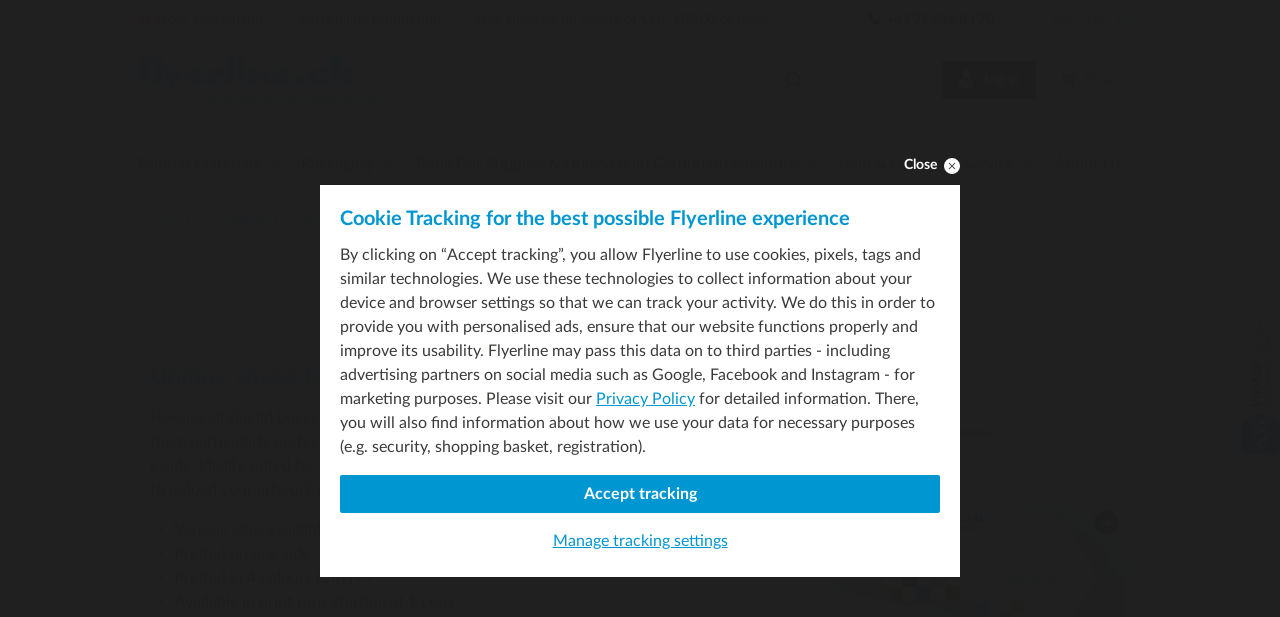

--- FILE ---
content_type: text/html;charset=UTF-8
request_url: https://www.flyerline.ch/en/packaging/slip-lid-boxes/slip-lid-box-6-sided.html
body_size: 72692
content:
	













<!DOCTYPE HTML>
<html lang="en-US">
	<head>
		<meta charset="UTF-8" />



        <meta name="robots" content="index, follow" />
    <meta name="revisit-after" content="5 days" />
    



<title>Hexagonal Slip Lid Boxes Cardboard | Flyerline Schweiz AG</title>

<meta name="keywords" content="Slip Lid Box &ndash; 6-sided" />
<meta name="description" content="Hexagonal slip lid boxes in three different sizes made of strong cardboard. Upload your artwork directly in the 3D editor and order through the webshop." />
<meta name="author" content="Flyerline Schweiz AG" />
<meta name="geo.region" content="US" />
<link rel="shortcut icon" href="https://www.flyerline.ch/favicon.ico?_1746531852000" />
<link rel="icon" href="https://www.flyerline.ch/favicon.ico?_1746531852000" type="image/ico" />

<link rel="canonical" href="https://www.flyerline.ch/en/packaging/slip-lid-boxes/slip-lid-box-6-sided.html" />

        <link rel="alternate" hreflang="de" href="https://www.flyerline.ch/de/verpackungen/stuelpschachteln/stuelpschachtel-6-eck.html" />
            <link rel="alternate" hreflang="fr" href="https://www.flyerline.ch/fr/emballages/cartons-cloche/carton-cloche-hexagonal.html" />
            <link rel="alternate" hreflang="en" href="https://www.flyerline.ch/en/packaging/slip-lid-boxes/slip-lid-box-6-sided.html" />
            <link rel="alternate" hreflang="x-default" href="https://www.flyerline.ch/de/verpackungen/stuelpschachteln/stuelpschachtel-6-eck.html" />
        

<meta name="viewport" content="width=device-width, initial-scale=1.0">
<meta property="og:title" content="Hexagonal Slip Lid Boxes Cardboard | Flyerline Schweiz AG"/>
<meta property="og:type" content="company"/>
<meta property="og:url" content="https://www.flyerline.ch/en/packaging/slip-lid-boxes/slip-lid-box-6-sided.html" />

<meta property="og:site_name" content="Flyerline Schweiz AG" />
<meta property="og:description" content="Hexagonal slip lid boxes in three different sizes made of strong cardboard. Upload your artwork directly in the 3D editor and order through the webshop."/>

<meta property="place:location:latitude" content="47.617160" />
<meta property="place:location:longitude" content="9.268960" />
<meta property="business:contact_data:locality" content="Altnau" />
<meta property="business:contact_data:street-address" content="Landstrasse 30" />
<meta property="business:contact_data:postal_region" content="St. Gallen" />
<meta property="business:contact_data:postal_code" content="8595" />
<meta property="business:contact_data:country_name" content="CH" />
<meta property="business:contact_data:email" content="info@flyerline.ch" />
<meta property="business:contact_data:phone_number" content="+41 71 686 84 70" />
<meta property="og:image" content="https://www.flyerline.ch/upload/rm/pr/od/produkt-icons-219x135px-verpackungen-stueelpschach-1.svg?_=1762848242000" />
<meta property="og:image:type" content="image/svg+xml" />
<meta property="og:image:width" content="" />
<meta property="og:image:height" content="" />

<link rel="apple-touch-icon" sizes="180x180" href="https://www.flyerline.ch/img/favicons/apple-touch-icon.png">
<link rel="icon" type="image/png" href="https://www.flyerline.ch/img/favicons/favicon-32x32.png" sizes="32x32">
<link rel="icon" type="image/png" href="https://www.flyerline.ch/img/favicons/favicon-16x16.png" sizes="16x16">
<link rel="manifest" href="https://www.flyerline.ch/img/favicons/site.webmanifest">
<link rel="mask-icon" href="https://www.flyerline.ch/img/favicons/safari-pinned-tab.svg">
<meta name="msapplication-TileColor" content="#ffffff">
<meta name="theme-color" content="#ffffff">
<meta name="viewport" content="width=device-width, initial-scale=1, viewport-fit=cover">

<link rel="preload" href="https://www.flyerline.ch/css/fonts/Lato-Bold.woff2" as="font" crossorigin="anonymous">
<link rel="preload" href="https://www.flyerline.ch/css/fonts/Lato-Bold.woff" as="font" crossorigin="anonymous">
<link rel="preload" href="https://www.flyerline.ch/css/fonts/Lato-Regular.woff2" as="font" crossorigin="anonymous">
<link rel="preload" href="https://www.flyerline.ch/css/fonts/Lato-Regular.woff" as="font" crossorigin="anonymous">

<link rel="preload" href="https://www.flyerline.ch/img/en_logo_1.svg" as="image">
<link rel="preload" href="https://www.flyerline.ch/img/fallback-img.png" as="image">
<link rel="preload" href="https://www.flyerline.ch/img/fallback-img-cms.png" as="image">



























   







<link rel="stylesheet" type="text/css" href="/css/styles-critical.css" media="all" />
<link rel="preload" type="text/css" href="/css/styles.css" media="all" as="style" onload="this.onload=null;this.rel='stylesheet'" /><link rel="preload" type="text/css" href="/css/print.css" media="all" as="style" onload="this.onload=null;this.rel='stylesheet'" />
<script src="/standard/compressed/680f24b1b2ae126a73f3c3e5d65837aa.js"></script>
<script defer src="/standard/compressed/44351782f4bfd3bb084dd083865e9492.js"></script>
    <script>
    if( Prj.TrackingConsent.isGTMNeccessary() )
    {
		Prj.Tracking.defaultConsent();
		if (Cookies.get('tracking_requiredConsent'))
		{
			Prj.Tracking.updateConsent();
		}

    	    	
    	    	
    	window.dataLayer = window.dataLayer || [];
    	dataLayer.push({
    		'user_id':'',
    		'user_type':'Gast'
		});
    	
        (function(w,d,s,l,i){w[l]=w[l]||[];w[l].push({'gtm.start':
        new Date().getTime(),event:'gtm.js'});var f=d.getElementsByTagName(s)[0],
        j=d.createElement(s),dl=l!='dataLayer'?'&l='+l:'';j.async=true;j.src=
        'https://www.googletagmanager.com/gtm.js?id='+i+dl;f.parentNode.insertBefore(j,f);
        })(window,document,'script','dataLayer','GTM-PGGHX5H');
    }
    </script>
    
	</head>

	<body  class="pagelayout1 d-flex flex-column">
		<!-- Google Tag Manager (noscript) -->
<noscript><iframe src="https://www.googletagmanager.com/ns.html?id=GTM-PGGHX5H"
height="0" width="0" style="display:none;visibility:hidden"></iframe></noscript>
<!-- End Google Tag Manager (noscript) -->
		
<script type="application/ld+json">
	{
		"@context": "http://schema.org",
		"@type": "Website",
		"url": "www.flyerline.ch"
	}
</script>

<script type="application/ld+json">
	{
		"@context": "http://schema.org",
		"@type": "Organization",
		"name": "Flyerline Schweiz AG",
		"description": "Online Print Shop",
		"url": "www.flyerline.ch",
		"image": "www.flyerline.ch/img/ogimage-fallback.png",
		"logo": "www.flyerline.ch/img/en_logo_1.svg",
		"address": {
			"@type": "http://schema.org/PostalAddress",
			"streetAddress": "Landstrasse 30",
			"postalCode": "8595",
			"addressLocality": "Altnau, CH"
		},
		"sameAs": ["//www.facebook.com/flyerline","//www.instagram.com/flyerline_schweiz/","//www.youtube.com/user/MyFlyerline"],
		"telephone": "+41 71 686 84 70",
		"email": "info@flyerline.ch"
	}
</script>




<div class="accesskey-wrapper hide-for-print">
	<a href="/" accesskey="0">Jump to homepage</a>
	<a href="#navigation" accesskey="1">Jump to main navigation</a>
	<a href="#maincontent" accesskey="2">Jump to main content</a>
	<a href="/en/help-customer-service/professional-advice-contact/contact.html" accesskey="3">Jump to contact form</a>
	<a href="#searchtext" accesskey="5">Jump to search form</a>
</div>

<div class="maincontainer flex-child-grow">
		<header class="header-mobile js-header-mobile hide-for-large hide-for-print position-relative">
		<div class="d-flex align-items-center justify-content-between pt-3 pb-2 bg-shade-light gutter-l-half gutter-r-half position-relative">
			<div class="d-flex flex-column align-items-center pl-1">
				<button class="hamburger hamburger--squeeze js-hamburger btn btn--dark btn--square d-flex flex-center" type="button">
					<span class="sr-only">Menu</span>
					<span class="hamburger__box">
						<span class="hamburger__inner"></span>
					</span>
				</button>
				<div class="text-shade-darkest text-xxsmall mt-2">Menu</div>
			</div>
			
			<a class="d-block branding" href="/en/" title="Flyerline Schweiz AG">
	<img src="/img/en_logo_1.svg" width="242" height="48" alt="Flyerline Schweiz AG">
</a>
			<div id="dynSec0" class="js-sky-dynamic-section" data-url="" data-query-string="dynSec0=loginBasketMobile" data-name="loginBasketMobile">
				<div class="d-flex flex-column align-items-center">
					<div class="btn btn--square btn--light btn--light-static btn--event-none text-small">
						<svg xmlns="http://www.w3.org/2000/svg" viewBox="0 0 12.8 12.8" class="svg-icon fill-shade-dark text-large"><path d="M12.2 2.9h-9c-.1-.7-.3-1.4-.4-2.1-.1-.2-.3-.4-.5-.4H.5c-.7 0-.7 1.1 0 1.1h1.4c.6 2.3 1.1 4.6 1.7 7 .1.2.3.4.5.4h7c.2 0 .5-.2.5-.4.4-1.6.7-3.3 1.1-4.9.1-.4-.1-.7-.5-.7zm-.9 8.2c0-.7-.6-1.3-1.3-1.3s-1.4.5-1.4 1.3c0 .7.6 1.3 1.3 1.3s1.4-.6 1.4-1.3zm-4.3 0c0-.7-.6-1.3-1.3-1.3s-1.3.5-1.3 1.3c0 .7.6 1.3 1.3 1.3S7 11.8 7 11.1z"/></svg>					</div>
					<div class="text-shade-darkest text-xxsmall mt-2">Basket</div>
				</div>
			</div>		</div>
		<div class="bg-white py-2">
			<div class="row">
				<div class="small-12 column">
					

<form class="searchform position-relative " action="/en/search.html" method="get" autocomplete="off">
	<input type="hidden" name="prov" value="cmscontent10">
	<input type="hidden" name="prov" value="shopproducts">
	<input type="hidden" name="prov" value="shoprubrics">
	<input type="hidden" name="rows" value="20">
	<input type="hidden" name="context" value="resultpage">
	<input type="hidden" name="groupbyprov" value="true">
	<fieldset class="searchform__fieldset">
		<legend class="searchform__legend sr-only" aria-hidden="true">Search form</legend>
		<label for="mobile-search" class="label-aligned sr-only"><span >Enter search term</span></label>
		<input name="q" id="mobile-search" class="searchform__input pr-4 js-searchtext" placeholder="Enter search term" type="search" />
		<button type="submit" class="btn searchform__submit btn--square btn--icon text-xlarge">
	<span class="sr-only">Send</span>
	 <svg xmlns="http://www.w3.org/2000/svg" viewBox="0 0 14.4 14.4" class="svg-icon fill-black position-relative tn-1px"><path d="M12.2 12.5L9.4 9.7C10.1 9 10.5 8 10.5 7c0-2.3-1.8-4.1-4.1-4.1S2.3 4.7 2.3 7s1.8 4.1 4.1 4.1c.9 0 1.7-.3 2.4-.8l2.8 2.8c.1.1.2.1.3.1.1 0 .2 0 .3-.1.2-.1.2-.4 0-.6zM3.2 7c0-1.8 1.4-3.2 3.2-3.2S9.6 5.2 9.6 7s-1.4 3.2-3.2 3.2S3.2 8.7 3.2 7z" fill="#3a3a39"/></svg></button>	</fieldset>
	

	<div class="js-searchcontainer search-panel bg-white border position-absolute p-prj2" hidden>
		<div class="js-searchresults search-results w-100"></div>
	</div>
</form>
				</div>
			</div>
		</div>
	</header>

		<header class="header-desktop bg-shade-light show-for-large hide-for-print">
		<div class="bg-white pt-1 pb-1 mb-4">
			<div class="row">
				<div class="small-12 column d-flex justify-content-between align-items-center">
					<div class="d-flex align-items-center">
						<div class="nav-advantage d-flex align-items-center mr-5 text-shade-darker text-small">
            <div class="d-flex align-items-center gutter-r">
            <svg xmlns="http://www.w3.org/2000/svg" viewBox="0 0 14.4 14.4" class="svg-icon icon-schweiz-header mr-1 position-relative tn-1px"><path d="M10.7 12.7h-7c-1.1 0-2-.9-2-2v-7c0-1.1.9-2 2-2h7c1.1 0 2 .9 2 2v7c0 1.1-.9 2-2 2z" fill="#fc4941"/><path fill="#fff" d="M9.9 6.3H8.1V4.5H6.3v1.8H4.5v1.8h1.8v1.8h1.8V8.1h1.8z"/></svg>        From Switzerland
        </div>
        <div class="d-flex align-items-center gutter-r">
        <svg xmlns="http://www.w3.org/2000/svg" viewBox="0 0 14.4 14.4" class="svg-icon icon-hacken-header mr-1 position-relative tn-1px"><path d="M5.5 11.5L2.1 8c-.4-.4-.4-1.1 0-1.6.4-.4 1.1-.4 1.5 0l1.9 1.9 5.2-5.1c.4-.4 1.1-.4 1.6 0 .4.4.4 1.1 0 1.6l-6.8 6.7z" fill="#d4dce7"/></svg>        Sustainable production
    </div>
            <div class="d-flex align-items-center">
            <svg xmlns="http://www.w3.org/2000/svg" viewBox="0 0 14.4 14.4" class="svg-icon icon-hacken-header mr-1 position-relative tn-1px"><path d="M5.5 11.5L2.1 8c-.4-.4-.4-1.1 0-1.6.4-.4 1.1-.4 1.5 0l1.9 1.9 5.2-5.1c.4-.4 1.1-.4 1.6 0 .4.4.4 1.1 0 1.6l-6.8 6.7z" fill="#d4dce7"/></svg>            Free shipping on orders of CHF 100.00 or more.
        </div>
        
</div>					</div>
					<div class="d-flex align-items-center">
						<div class="nav-telefon d-flex align-items-center mr-5 text-shade-darker text-small font-weight-bold">
	<svg xmlns="http://www.w3.org/2000/svg" viewBox="0 0 20 20" class="svg-icon icon-phone-header text-xxlarge position-relative tn-1px"><path d="M12.5 14.9c-1.4 0-3.1-.9-4.9-2.6C5.3 9.9 4.5 7.5 5.5 6c.5-.6.9-.9 1.4-.9.5 0 .7.3.8.3l1.2 1.9c.4.8 0 1.3-.2 1.4-.3.2-.5.4-.5.6 0 .6.7 1.3.9 1.5.2.3 1 1 1.5.9.2 0 .4-.2.6-.4.2-.3.7-.7 1.4-.3l1.9 1.2s.3.3.3.8c0 .4-.3.9-.9 1.3-.3.5-.8.6-1.4.6z" fill="#3a3a39"/></svg>    +41 71 686 84 70
</div>						 							<nav class="languageselector header-desktop__languageselector">
    <ul class="languageselector__list">
                                    <li class="languageselector__item">
                    <a class="languageselector__text" rel="alternate" hreflang="de-CH" href="/de/verpackungen/stuelpschachteln/stuelpschachtel-6-eck.html">
                        de
                    </a>
                </li>
                        
                                    <li class="languageselector__item">
                    <a class="languageselector__text" rel="alternate" hreflang="fr-CH" href="/fr/emballages/cartons-cloche/carton-cloche-hexagonal.html">
                        fr
                    </a>
                </li>
                            
                                    <li class="languageselector__item languageselector__item--active">
                    <span class="languageselector__text">en</span>
                </li>
                        </ul>
</nav>											</div>
				</div>
			</div>
		</div>

		<div class="row mb-6">
			<div class="column small-12">
				<div class="d-flex justify-content-between align-items-center">

					<a class="d-block branding" href="/en/" title="Flyerline Schweiz AG">
	<img src="/img/en_logo_1.svg" width="242" height="48" alt="Flyerline Schweiz AG">
</a>
					

<form class="searchform position-relative " action="/en/search.html" method="get" autocomplete="off">
	<input type="hidden" name="prov" value="cmscontent10">
	<input type="hidden" name="prov" value="shopproducts">
	<input type="hidden" name="prov" value="shoprubrics">
	<input type="hidden" name="rows" value="20">
	<input type="hidden" name="context" value="resultpage">
	<input type="hidden" name="groupbyprov" value="true">
	<fieldset class="searchform__fieldset">
		<legend class="searchform__legend sr-only" aria-hidden="true">Search form</legend>
		<label for="desktop-search" class="label-aligned sr-only"><span >Enter search term</span></label>
		<input name="q" id="desktop-search" class="searchform__input pr-4 js-searchtext" placeholder="Enter search term" type="search" />
		<button type="submit" class="btn searchform__submit btn--square btn--icon text-xlarge">
	<span class="sr-only">Send</span>
	 <svg xmlns="http://www.w3.org/2000/svg" viewBox="0 0 14.4 14.4" class="svg-icon fill-black position-relative tn-1px"><path d="M12.2 12.5L9.4 9.7C10.1 9 10.5 8 10.5 7c0-2.3-1.8-4.1-4.1-4.1S2.3 4.7 2.3 7s1.8 4.1 4.1 4.1c.9 0 1.7-.3 2.4-.8l2.8 2.8c.1.1.2.1.3.1.1 0 .2 0 .3-.1.2-.1.2-.4 0-.6zM3.2 7c0-1.8 1.4-3.2 3.2-3.2S9.6 5.2 9.6 7s-1.4 3.2-3.2 3.2S3.2 8.7 3.2 7z" fill="#3a3a39"/></svg></button>	</fieldset>
	

	<div class="js-searchcontainer search-panel bg-white border position-absolute p-prj2" hidden>
		<div class="js-searchresults search-results w-100"></div>
	</div>
</form>
					<div id="dynSec1" class="js-sky-dynamic-section" data-url="" data-query-string="dynSec1=loginBasketDesktop" data-name="loginBasketDesktop">
					</div>					
				</div>
			</div>
		</div>

		<div class="row">
			<div class="small-12 column">
				<nav class="nav-desktop" id="navigation">
	
	<ul class="nav-desktop__list nav-desktop__list-level1 d-flex justify-content-between r-list position-relative">
	
				
		<li class="nav-desktop__item nav-desktop__item-level1 nav-desktop__item--hassub   js-nav-desktop-item-level1">
			<a class="position-relative nav-desktop__link nav-desktop__link-level1" href="/en/printed-materials.html" >
				<span class="nav-desktop__linktext-level1">Printed Materials </span>
									<svg xmlns="http://www.w3.org/2000/svg" viewBox="0 0 12.8 12.8" class="svg-icon ml-1 position-relative t-2px transition has-sub-icon"><path d="M6.4 8.7c-.2 0-.3-.1-.5-.2L2.1 5.1l.9-1 3.4 3 3.4-3 .9 1-3.8 3.5c-.2.1-.3.1-.5.1z" fill="#3a3a39"/></svg>					<div class="nav-desktop__arrow-level1">
												<img src="/img/spick.png" srcset="/img/spick.png 1x, /img/spick@2x.png 2x"  width="50" height="8" alt="has-sbub">
					</div>
							</a>

									
	
			        <!-- Recursion -->
		<div class="nav-container">
	<div class="nav-container-wrap  d-flex">
		<ul class="nav-desktop__list nav-desktop__list-level2 nav-desktop__list-products js-nav-desktop-level2 r-list">
			
								
									<li class="nav-desktop__item nav-desktop__item-level2 nav-desktop__item-level2--product  flex-shrink-0" data-match="p-520">
												<a class="nav-desktop__link nav-desktop__link-level2 link-arrow link-arrow--right" href="/en/printed-materials/advertising-materials.html" >
							<span class="nav-desktop__linktext-level2">Advertising Materials</span>
							<svg xmlns="http://www.w3.org/2000/svg" viewBox="0 0 12.8 12.8" class="svg-icon icon-arrow-left"><path d="M8.7 6.4c0 .2-.1.3-.2.5L5 10.7l-1-.9 3-3.4L4.1 3l1-.9 3.5 3.8c.1.2.1.3.1.5z" fill="#3a3a39"/></svg>						</a>
					</li>
							
								
									<li class="nav-desktop__item nav-desktop__item-level2 nav-desktop__item-level2--product  flex-shrink-0" data-match="p-461">
												<a class="nav-desktop__link nav-desktop__link-level2 link-arrow link-arrow--right" href="/en/printed-materials/business-stationery.html" >
							<span class="nav-desktop__linktext-level2">Business Stationery</span>
							<svg xmlns="http://www.w3.org/2000/svg" viewBox="0 0 12.8 12.8" class="svg-icon icon-arrow-left"><path d="M8.7 6.4c0 .2-.1.3-.2.5L5 10.7l-1-.9 3-3.4L4.1 3l1-.9 3.5 3.8c.1.2.1.3.1.5z" fill="#3a3a39"/></svg>						</a>
					</li>
							
								
									<li class="nav-desktop__item nav-desktop__item-level2 nav-desktop__item-level2--product  flex-shrink-0" data-match="p-455">
												<a class="nav-desktop__link nav-desktop__link-level2 link-arrow link-arrow--right" href="/en/printed-materials/promotional-materials.html" >
							<span class="nav-desktop__linktext-level2">Promotional Materials</span>
							<svg xmlns="http://www.w3.org/2000/svg" viewBox="0 0 12.8 12.8" class="svg-icon icon-arrow-left"><path d="M8.7 6.4c0 .2-.1.3-.2.5L5 10.7l-1-.9 3-3.4L4.1 3l1-.9 3.5 3.8c.1.2.1.3.1.5z" fill="#3a3a39"/></svg>						</a>
					</li>
							
								
									<li class="nav-desktop__item nav-desktop__item-level2 nav-desktop__item-level2--product  flex-shrink-0" data-match="p-180085">
												<a class="nav-desktop__link nav-desktop__link-level2 link-arrow link-arrow--right" href="/en/printed-materials/pos-materials.html" >
							<span class="nav-desktop__linktext-level2">POS Materials</span>
							<svg xmlns="http://www.w3.org/2000/svg" viewBox="0 0 12.8 12.8" class="svg-icon icon-arrow-left"><path d="M8.7 6.4c0 .2-.1.3-.2.5L5 10.7l-1-.9 3-3.4L4.1 3l1-.9 3.5 3.8c.1.2.1.3.1.5z" fill="#3a3a39"/></svg>						</a>
					</li>
							
								
									<li class="nav-desktop__item nav-desktop__item-level2 nav-desktop__item-level2--product  flex-shrink-0" data-match="p-999">
												<a class="nav-desktop__link nav-desktop__link-level2 link-arrow link-arrow--right" href="/en/printed-materials/catering-items.html" >
							<span class="nav-desktop__linktext-level2">Catering Items</span>
							<svg xmlns="http://www.w3.org/2000/svg" viewBox="0 0 12.8 12.8" class="svg-icon icon-arrow-left"><path d="M8.7 6.4c0 .2-.1.3-.2.5L5 10.7l-1-.9 3-3.4L4.1 3l1-.9 3.5 3.8c.1.2.1.3.1.5z" fill="#3a3a39"/></svg>						</a>
					</li>
							
								
									<li class="nav-desktop__item nav-desktop__item-level2 nav-desktop__item-level2--product  flex-shrink-0" data-match="p-10101">
												<a class="nav-desktop__link nav-desktop__link-level2 link-arrow link-arrow--right" href="/en/printed-materials/vouchers.html" >
							<span class="nav-desktop__linktext-level2">Vouchers</span>
							<svg xmlns="http://www.w3.org/2000/svg" viewBox="0 0 12.8 12.8" class="svg-icon icon-arrow-left"><path d="M8.7 6.4c0 .2-.1.3-.2.5L5 10.7l-1-.9 3-3.4L4.1 3l1-.9 3.5 3.8c.1.2.1.3.1.5z" fill="#3a3a39"/></svg>						</a>
					</li>
							
								
									<li class="nav-desktop__item nav-desktop__item-level2 nav-desktop__item-level2--product  flex-shrink-0" data-match="p-10474">
												<a class="nav-desktop__link nav-desktop__link-level2 link-arrow link-arrow--right" href="/en/printed-materials/product-samples.html" >
							<span class="nav-desktop__linktext-level2">Product samples</span>
							<svg xmlns="http://www.w3.org/2000/svg" viewBox="0 0 12.8 12.8" class="svg-icon icon-arrow-left"><path d="M8.7 6.4c0 .2-.1.3-.2.5L5 10.7l-1-.9 3-3.4L4.1 3l1-.9 3.5 3.8c.1.2.1.3.1.5z" fill="#3a3a39"/></svg>						</a>
					</li>
									</ul>
					
								
												
	
			        <!-- Recursion -->
		
<ul class="r-list nav-desktop__list nav-desktop__list-level3 js-nav-desktop-level3 nav-desktop-level3--product js-aim d-none" data-target="p-520">
		
	
				
		
			<li class="nav-desktop__item nav-desktop__item-level3 " data-match="p-150001">
				<a class="nav-desktop__link nav-desktop__link-product link-arrow link-arrow--right" href="/en/printed-materials/flyers.html" >
					<span class="nav-desktop__linktext-product nav-desktop__linktext-level3">Flyers</span>
					<svg xmlns="http://www.w3.org/2000/svg" viewBox="0 0 12.8 12.8" class="svg-icon icon-arrow-left"><path d="M8.7 6.4c0 .2-.1.3-.2.5L5 10.7l-1-.9 3-3.4L4.1 3l1-.9 3.5 3.8c.1.2.1.3.1.5z" fill="#3a3a39"/></svg>				</a>
															</li>
			
				
		
			<li class="nav-desktop__item nav-desktop__item-level3 " data-match="p-150002">
				<a class="nav-desktop__link nav-desktop__link-product link-arrow link-arrow--right" href="/en/printed-materials/folded-flyers.html" >
					<span class="nav-desktop__linktext-product nav-desktop__linktext-level3">Folded Flyers</span>
					<svg xmlns="http://www.w3.org/2000/svg" viewBox="0 0 12.8 12.8" class="svg-icon icon-arrow-left"><path d="M8.7 6.4c0 .2-.1.3-.2.5L5 10.7l-1-.9 3-3.4L4.1 3l1-.9 3.5 3.8c.1.2.1.3.1.5z" fill="#3a3a39"/></svg>				</a>
															</li>
			
				
		
			<li class="nav-desktop__item nav-desktop__item-level3 " data-match="p-150026">
				<a class="nav-desktop__link nav-desktop__link-product link-arrow link-arrow--right" href="/en/printed-materials/self-mailers.html" >
					<span class="nav-desktop__linktext-product nav-desktop__linktext-level3">Self-Mailers</span>
					<svg xmlns="http://www.w3.org/2000/svg" viewBox="0 0 12.8 12.8" class="svg-icon icon-arrow-left"><path d="M8.7 6.4c0 .2-.1.3-.2.5L5 10.7l-1-.9 3-3.4L4.1 3l1-.9 3.5 3.8c.1.2.1.3.1.5z" fill="#3a3a39"/></svg>				</a>
															</li>
			
				
		
			<li class="nav-desktop__item nav-desktop__item-level3 " data-match="p-150027">
				<a class="nav-desktop__link nav-desktop__link-product link-arrow link-arrow--right" href="/en/printed-materials/stickers.html" >
					<span class="nav-desktop__linktext-product nav-desktop__linktext-level3">Stickers</span>
					<svg xmlns="http://www.w3.org/2000/svg" viewBox="0 0 12.8 12.8" class="svg-icon icon-arrow-left"><path d="M8.7 6.4c0 .2-.1.3-.2.5L5 10.7l-1-.9 3-3.4L4.1 3l1-.9 3.5 3.8c.1.2.1.3.1.5z" fill="#3a3a39"/></svg>				</a>
															</li>
			
				
		
			<li class="nav-desktop__item nav-desktop__item-level3 " data-match="p-150028">
				<a class="nav-desktop__link nav-desktop__link-product link-arrow link-arrow--right" href="/en/printed-materials/brochures.html" >
					<span class="nav-desktop__linktext-product nav-desktop__linktext-level3">Brochures</span>
					<svg xmlns="http://www.w3.org/2000/svg" viewBox="0 0 12.8 12.8" class="svg-icon icon-arrow-left"><path d="M8.7 6.4c0 .2-.1.3-.2.5L5 10.7l-1-.9 3-3.4L4.1 3l1-.9 3.5 3.8c.1.2.1.3.1.5z" fill="#3a3a39"/></svg>				</a>
															</li>
			
				
		
			<li class="nav-desktop__item nav-desktop__item-level3 " data-match="p-150466">
				<a class="nav-desktop__link nav-desktop__link-product link-arrow link-arrow--right" href="/en/printed-materials/assembly-and-operating-instructions.html" >
					<span class="nav-desktop__linktext-product nav-desktop__linktext-level3">Assembly and operating instructions</span>
					<svg xmlns="http://www.w3.org/2000/svg" viewBox="0 0 12.8 12.8" class="svg-icon icon-arrow-left"><path d="M8.7 6.4c0 .2-.1.3-.2.5L5 10.7l-1-.9 3-3.4L4.1 3l1-.9 3.5 3.8c.1.2.1.3.1.5z" fill="#3a3a39"/></svg>				</a>
															</li>
			
				
		
			<li class="nav-desktop__item nav-desktop__item-level3 " data-match="p-150029">
				<a class="nav-desktop__link nav-desktop__link-product link-arrow link-arrow--right" href="/en/printed-materials/postcards-and-greeting-cards.html" >
					<span class="nav-desktop__linktext-product nav-desktop__linktext-level3">Postcards and Greeting Cards</span>
					<svg xmlns="http://www.w3.org/2000/svg" viewBox="0 0 12.8 12.8" class="svg-icon icon-arrow-left"><path d="M8.7 6.4c0 .2-.1.3-.2.5L5 10.7l-1-.9 3-3.4L4.1 3l1-.9 3.5 3.8c.1.2.1.3.1.5z" fill="#3a3a39"/></svg>				</a>
															</li>
			
				
		
			<li class="nav-desktop__item nav-desktop__item-level3 " data-match="p-150030">
				<a class="nav-desktop__link nav-desktop__link-product link-arrow link-arrow--right" href="/en/printed-materials/posters.html" >
					<span class="nav-desktop__linktext-product nav-desktop__linktext-level3">Posters</span>
					<svg xmlns="http://www.w3.org/2000/svg" viewBox="0 0 12.8 12.8" class="svg-icon icon-arrow-left"><path d="M8.7 6.4c0 .2-.1.3-.2.5L5 10.7l-1-.9 3-3.4L4.1 3l1-.9 3.5 3.8c.1.2.1.3.1.5z" fill="#3a3a39"/></svg>				</a>
															</li>
			
				
		
			<li class="nav-desktop__item nav-desktop__item-level3 " data-match="p-150563">
				<a class="nav-desktop__link nav-desktop__link-product link-arrow link-arrow--right" href="/en/printed-materials/large-posters.html" >
					<span class="nav-desktop__linktext-product nav-desktop__linktext-level3">Large posters</span>
					<svg xmlns="http://www.w3.org/2000/svg" viewBox="0 0 12.8 12.8" class="svg-icon icon-arrow-left"><path d="M8.7 6.4c0 .2-.1.3-.2.5L5 10.7l-1-.9 3-3.4L4.1 3l1-.9 3.5 3.8c.1.2.1.3.1.5z" fill="#3a3a39"/></svg>				</a>
															</li>
			
				
		
			<li class="nav-desktop__item nav-desktop__item-level3 " data-match="p-150031">
				<a class="nav-desktop__link nav-desktop__link-product link-arrow link-arrow--right" href="/en/printed-materials/pads.html" >
					<span class="nav-desktop__linktext-product nav-desktop__linktext-level3">Pads</span>
					<svg xmlns="http://www.w3.org/2000/svg" viewBox="0 0 12.8 12.8" class="svg-icon icon-arrow-left"><path d="M8.7 6.4c0 .2-.1.3-.2.5L5 10.7l-1-.9 3-3.4L4.1 3l1-.9 3.5 3.8c.1.2.1.3.1.5z" fill="#3a3a39"/></svg>				</a>
															</li>
			
				
		
			<li class="nav-desktop__item nav-desktop__item-level3 " data-match="p-150032">
				<a class="nav-desktop__link nav-desktop__link-product link-arrow link-arrow--right" href="/en/printed-materials/business-cards.html" >
					<span class="nav-desktop__linktext-product nav-desktop__linktext-level3">Business Cards</span>
					<svg xmlns="http://www.w3.org/2000/svg" viewBox="0 0 12.8 12.8" class="svg-icon icon-arrow-left"><path d="M8.7 6.4c0 .2-.1.3-.2.5L5 10.7l-1-.9 3-3.4L4.1 3l1-.9 3.5 3.8c.1.2.1.3.1.5z" fill="#3a3a39"/></svg>				</a>
															</li>
			
				
		
			<li class="nav-desktop__item nav-desktop__item-level3 " data-match="p-150472">
				<a class="nav-desktop__link nav-desktop__link-product link-arrow link-arrow--right" href="/en/printed-materials/cardboard-sun-shades.html" >
					<span class="nav-desktop__linktext-product nav-desktop__linktext-level3">Cardboard sun shades</span>
					<svg xmlns="http://www.w3.org/2000/svg" viewBox="0 0 12.8 12.8" class="svg-icon icon-arrow-left"><path d="M8.7 6.4c0 .2-.1.3-.2.5L5 10.7l-1-.9 3-3.4L4.1 3l1-.9 3.5 3.8c.1.2.1.3.1.5z" fill="#3a3a39"/></svg>				</a>
															</li>
			
				
		
			<li class="nav-desktop__item nav-desktop__item-level3 " data-match="p-150422">
				<a class="nav-desktop__link nav-desktop__link-product link-arrow link-arrow--right" href="/en/printed-materials/all-weather-posters.html" >
					<span class="nav-desktop__linktext-product nav-desktop__linktext-level3">All-weather Posters</span>
					<svg xmlns="http://www.w3.org/2000/svg" viewBox="0 0 12.8 12.8" class="svg-icon icon-arrow-left"><path d="M8.7 6.4c0 .2-.1.3-.2.5L5 10.7l-1-.9 3-3.4L4.1 3l1-.9 3.5 3.8c.1.2.1.3.1.5z" fill="#3a3a39"/></svg>				</a>
															</li>
			
				
		
			<li class="nav-desktop__item nav-desktop__item-level3 " data-match="p-150052">
				<a class="nav-desktop__link nav-desktop__link-product link-arrow link-arrow--right" href="/en/printed-materials/accessories.html" >
					<span class="nav-desktop__linktext-product nav-desktop__linktext-level3">Accessories</span>
					<svg xmlns="http://www.w3.org/2000/svg" viewBox="0 0 12.8 12.8" class="svg-icon icon-arrow-left"><path d="M8.7 6.4c0 .2-.1.3-.2.5L5 10.7l-1-.9 3-3.4L4.1 3l1-.9 3.5 3.8c.1.2.1.3.1.5z" fill="#3a3a39"/></svg>				</a>
															</li>
			</ul>

					
		
					<ul class="r-list nav-desktop__list nav-desktop__list-level4 js-nav-desktop-level4 nav-desktop-level4--product js-aim d-none" data-target="p-150001">
															<li class="nav-desktop__item nav-desktop__item-level4 ">
							<a class="nav-desktop__link nav-desktop__link-product link-arrow" href="/en/printed-materials/flyers/budget-flyers.html">
																<span class="nav-desktop__linktext-product nav-desktop__linktext-level4">Budget flyers</span>
							</a>
						</li>
																				<li class="nav-desktop__item nav-desktop__item-level4 ">
							<a class="nav-desktop__link nav-desktop__link-product link-arrow" href="/en/printed-materials/flyers/traditional-flyers.html">
																<span class="nav-desktop__linktext-product nav-desktop__linktext-level4">Traditional Flyers</span>
							</a>
						</li>
																				<li class="nav-desktop__item nav-desktop__item-level4 ">
							<a class="nav-desktop__link nav-desktop__link-product link-arrow" href="/en/printed-materials/flyers/flyers-uncoated-paper.html">
																<span class="nav-desktop__linktext-product nav-desktop__linktext-level4">Flyers - Uncoated Paper</span>
							</a>
						</li>
																				<li class="nav-desktop__item nav-desktop__item-level4 ">
							<a class="nav-desktop__link nav-desktop__link-product link-arrow" href="/en/printed-materials/flyers/flyers-recycled-paper.html">
																<span class="nav-desktop__linktext-product nav-desktop__linktext-level4">Flyers - Recycled Paper</span>
							</a>
						</li>
																				<li class="nav-desktop__item nav-desktop__item-level4 ">
							<a class="nav-desktop__link nav-desktop__link-product link-arrow" href="/en/printed-materials/flyers/laminated-flyers.html">
																<span class="nav-desktop__linktext-product nav-desktop__linktext-level4">Laminated Flyers</span>
							</a>
						</li>
																					</ul>
					
		
					<ul class="r-list nav-desktop__list nav-desktop__list-level4 js-nav-desktop-level4 nav-desktop-level4--product js-aim d-none" data-target="p-150002">
															<li class="nav-desktop__item nav-desktop__item-level4 ">
							<a class="nav-desktop__link nav-desktop__link-product link-arrow" href="/en/printed-materials/folded-flyers/folded-flyers-2-panel-fold.html">
																<span class="nav-desktop__linktext-product nav-desktop__linktext-level4">Folded Flyers - 2-Panel Fold</span>
							</a>
						</li>
																				<li class="nav-desktop__item nav-desktop__item-level4 ">
							<a class="nav-desktop__link nav-desktop__link-product link-arrow" href="/en/printed-materials/folded-flyers/letter-fold-flyers.html">
																<span class="nav-desktop__linktext-product nav-desktop__linktext-level4">Letter-fold Flyers</span>
							</a>
						</li>
																				<li class="nav-desktop__item nav-desktop__item-level4 ">
							<a class="nav-desktop__link nav-desktop__link-product link-arrow" href="/en/printed-materials/folded-flyers/z-fold-flyers.html">
																<span class="nav-desktop__linktext-product nav-desktop__linktext-level4">Z-fold Flyers</span>
							</a>
						</li>
																				<li class="nav-desktop__item nav-desktop__item-level4 ">
							<a class="nav-desktop__link nav-desktop__link-product link-arrow" href="/en/printed-materials/folded-flyers/double-parallel-fold-flyers.html">
																<span class="nav-desktop__linktext-product nav-desktop__linktext-level4">Double Parallel Fold Flyers</span>
							</a>
						</li>
																				<li class="nav-desktop__item nav-desktop__item-level4 ">
							<a class="nav-desktop__link nav-desktop__link-product link-arrow" href="/en/printed-materials/folded-flyers/closed-z-fold-flyers.html">
																<span class="nav-desktop__linktext-product nav-desktop__linktext-level4">Closed Z-fold Flyers</span>
							</a>
						</li>
																				<li class="nav-desktop__item nav-desktop__item-level4 ">
							<a class="nav-desktop__link nav-desktop__link-product link-arrow" href="/en/printed-materials/folded-flyers/folded-flyers-cross-fold.html">
																<span class="nav-desktop__linktext-product nav-desktop__linktext-level4">Folded Flyers - Cross Fold</span>
							</a>
						</li>
																				<li class="nav-desktop__item nav-desktop__item-level4 ">
							<a class="nav-desktop__link nav-desktop__link-product link-arrow" href="/en/printed-materials/folded-flyers/flyers-gate-fold.html">
																<span class="nav-desktop__linktext-product nav-desktop__linktext-level4">Flyers - Gate Fold</span>
							</a>
						</li>
																				<li class="nav-desktop__item nav-desktop__item-level4 ">
							<a class="nav-desktop__link nav-desktop__link-product link-arrow" href="/en/printed-materials/folded-flyers/flyers-closed-gate-fold.html">
																<span class="nav-desktop__linktext-product nav-desktop__linktext-level4">Flyers - Closed Gate Fold</span>
							</a>
						</li>
																					</ul>
					
		
					<ul class="r-list nav-desktop__list nav-desktop__list-level4 js-nav-desktop-level4 nav-desktop-level4--product js-aim d-none" data-target="p-150026">
															<li class="nav-desktop__item nav-desktop__item-level4 ">
							<a class="nav-desktop__link nav-desktop__link-product link-arrow" href="/en/printed-materials/self-mailers/self-mailers-letter-fold.html">
																<span class="nav-desktop__linktext-product nav-desktop__linktext-level4">Self-Mailers - Letter Fold</span>
							</a>
						</li>
																				<li class="nav-desktop__item nav-desktop__item-level4 ">
							<a class="nav-desktop__link nav-desktop__link-product link-arrow" href="/en/printed-materials/self-mailers/self-mailers-z-fold.html">
																<span class="nav-desktop__linktext-product nav-desktop__linktext-level4">Self-Mailers - Z-fold</span>
							</a>
						</li>
																				<li class="nav-desktop__item nav-desktop__item-level4 ">
							<a class="nav-desktop__link nav-desktop__link-product link-arrow" href="/en/printed-materials/self-mailers/self-mailers-double-parallel-fold.html">
																<span class="nav-desktop__linktext-product nav-desktop__linktext-level4">Self-Mailers - Double Parallel Fold</span>
							</a>
						</li>
																					</ul>
					
		
					<ul class="r-list nav-desktop__list nav-desktop__list-level4 js-nav-desktop-level4 nav-desktop-level4--product js-aim d-none" data-target="p-150027">
															<li class="nav-desktop__item nav-desktop__item-level4 ">
							<a class="nav-desktop__link nav-desktop__link-product link-arrow" href="/en/printed-materials/stickers/stickers-in-business-card-format.html">
																<span class="nav-desktop__linktext-product nav-desktop__linktext-level4">Stickers in business card format</span>
							</a>
						</li>
																				<li class="nav-desktop__item nav-desktop__item-level4 ">
							<a class="nav-desktop__link nav-desktop__link-product link-arrow" href="/en/printed-materials/stickers/din-a8-stickers.html">
																<span class="nav-desktop__linktext-product nav-desktop__linktext-level4">DIN A8 stickers</span>
							</a>
						</li>
																				<li class="nav-desktop__item nav-desktop__item-level4 ">
							<a class="nav-desktop__link nav-desktop__link-product link-arrow" href="/en/printed-materials/stickers/din-a7-stickers.html">
																<span class="nav-desktop__linktext-product nav-desktop__linktext-level4">DIN A7 stickers</span>
							</a>
						</li>
																				<li class="nav-desktop__item nav-desktop__item-level4 ">
							<a class="nav-desktop__link nav-desktop__link-product link-arrow" href="/en/printed-materials/stickers/din-a6-stickers.html">
																<span class="nav-desktop__linktext-product nav-desktop__linktext-level4">DIN A6 stickers</span>
							</a>
						</li>
																				<li class="nav-desktop__item nav-desktop__item-level4 ">
							<a class="nav-desktop__link nav-desktop__link-product link-arrow" href="/en/printed-materials/stickers/din-a6-5-stickers.html">
																<span class="nav-desktop__linktext-product nav-desktop__linktext-level4">DIN A6/5 stickers</span>
							</a>
						</li>
																				<li class="nav-desktop__item nav-desktop__item-level4 ">
							<a class="nav-desktop__link nav-desktop__link-product link-arrow" href="/en/printed-materials/stickers/din-a5-stickers.html">
																<span class="nav-desktop__linktext-product nav-desktop__linktext-level4">DIN A5 stickers</span>
							</a>
						</li>
																				<li class="nav-desktop__item nav-desktop__item-level4 ">
							<a class="nav-desktop__link nav-desktop__link-product link-arrow" href="/en/printed-materials/stickers/din-a4-stickers.html">
																<span class="nav-desktop__linktext-product nav-desktop__linktext-level4">DIN A4 stickers</span>
							</a>
						</li>
																				<li class="nav-desktop__item nav-desktop__item-level4 ">
							<a class="nav-desktop__link nav-desktop__link-product link-arrow" href="/en/printed-materials/stickers/din-a3-stickers.html">
																<span class="nav-desktop__linktext-product nav-desktop__linktext-level4">DIN A3 stickers</span>
							</a>
						</li>
																				<li class="nav-desktop__item nav-desktop__item-level4 ">
							<a class="nav-desktop__link nav-desktop__link-product link-arrow" href="/en/printed-materials/stickers/square-stickers-50-x-50-mm.html">
																<span class="nav-desktop__linktext-product nav-desktop__linktext-level4">Square Stickers 50 x 50 mm</span>
							</a>
						</li>
																				<li class="nav-desktop__item nav-desktop__item-level4 ">
							<a class="nav-desktop__link nav-desktop__link-product link-arrow" href="/en/printed-materials/stickers/square-stickers-74-x-74-mm.html">
																<span class="nav-desktop__linktext-product nav-desktop__linktext-level4">Square Stickers 74 x 74 mm</span>
							</a>
						</li>
																				<li class="nav-desktop__item nav-desktop__item-level4 ">
							<a class="nav-desktop__link nav-desktop__link-product link-arrow" href="/en/printed-materials/stickers/square-stickers-105-x-105-mm.html">
																<span class="nav-desktop__linktext-product nav-desktop__linktext-level4">Square Stickers 105 x 105 mm</span>
							</a>
						</li>
																				<li class="nav-desktop__item nav-desktop__item-level4 ">
							<a class="nav-desktop__link nav-desktop__link-product link-arrow" href="/en/printed-materials/stickers/square-stickers-148-x-148-mm.html">
																<span class="nav-desktop__linktext-product nav-desktop__linktext-level4">Square Stickers 148 x 148 mm</span>
							</a>
						</li>
																				<li class="nav-desktop__item nav-desktop__item-level4 ">
							<a class="nav-desktop__link nav-desktop__link-product link-arrow" href="/en/printed-materials/stickers/square-stickers-210-x-210-mm.html">
																<span class="nav-desktop__linktext-product nav-desktop__linktext-level4">Square Stickers 210 x 210 mm</span>
							</a>
						</li>
																				<li class="nav-desktop__item nav-desktop__item-level4 ">
							<a class="nav-desktop__link nav-desktop__link-product link-arrow" href="/en/printed-materials/stickers/square-stickers-297-x-297-mm.html">
																<span class="nav-desktop__linktext-product nav-desktop__linktext-level4">Square Stickers 297 x 297 mm</span>
							</a>
						</li>
																				<li class="nav-desktop__item nav-desktop__item-level4 ">
							<a class="nav-desktop__link nav-desktop__link-product link-arrow" href="/en/printed-materials/stickers/round-stickers-oe-30-mm.html">
																<span class="nav-desktop__linktext-product nav-desktop__linktext-level4">Round stickers &oslash; 30 mm</span>
							</a>
						</li>
																				<li class="nav-desktop__item nav-desktop__item-level4 ">
							<a class="nav-desktop__link nav-desktop__link-product link-arrow" href="/en/printed-materials/stickers/round-stickers-oe-40-mm.html">
																<span class="nav-desktop__linktext-product nav-desktop__linktext-level4">Round stickers &oslash; 40 mm</span>
							</a>
						</li>
																				<li class="nav-desktop__item nav-desktop__item-level4 ">
							<a class="nav-desktop__link nav-desktop__link-product link-arrow" href="/en/printed-materials/stickers/round-stickers-oe-50-mm.html">
																<span class="nav-desktop__linktext-product nav-desktop__linktext-level4">Round stickers &oslash; 50 mm</span>
							</a>
						</li>
																				<li class="nav-desktop__item nav-desktop__item-level4 ">
							<a class="nav-desktop__link nav-desktop__link-product link-arrow" href="/en/printed-materials/stickers/round-stickers-oe-74-mm.html">
																<span class="nav-desktop__linktext-product nav-desktop__linktext-level4">Round stickers &oslash; 74 mm</span>
							</a>
						</li>
																				<li class="nav-desktop__item nav-desktop__item-level4 ">
							<a class="nav-desktop__link nav-desktop__link-product link-arrow" href="/en/printed-materials/stickers/round-stickers-oe-105-mm.html">
																<span class="nav-desktop__linktext-product nav-desktop__linktext-level4">Round stickers &oslash; 105 mm</span>
							</a>
						</li>
																				<li class="nav-desktop__item nav-desktop__item-level4 ">
							<a class="nav-desktop__link nav-desktop__link-product link-arrow" href="/en/printed-materials/stickers/round-stickers-oe-148-mm.html">
																<span class="nav-desktop__linktext-product nav-desktop__linktext-level4">Round stickers &oslash; 148 mm</span>
							</a>
						</li>
																				<li class="nav-desktop__item nav-desktop__item-level4 ">
							<a class="nav-desktop__link nav-desktop__link-product link-arrow" href="/en/printed-materials/stickers/round-stickers-oe-210-mm.html">
																<span class="nav-desktop__linktext-product nav-desktop__linktext-level4">Round stickers &oslash; 210 mm</span>
							</a>
						</li>
																				<li class="nav-desktop__item nav-desktop__item-level4 ">
							<a class="nav-desktop__link nav-desktop__link-product link-arrow" href="/en/printed-materials/stickers/round-stickers-oe-297-mm.html">
																<span class="nav-desktop__linktext-product nav-desktop__linktext-level4">Round stickers &oslash; 297 mm</span>
							</a>
						</li>
																				<li class="nav-desktop__item nav-desktop__item-level4 ">
							<a class="nav-desktop__link nav-desktop__link-product link-arrow" href="/en/printed-materials/stickers/round-stickers-oe-500-mm.html">
																<span class="nav-desktop__linktext-product nav-desktop__linktext-level4">Round stickers &oslash; 500 mm</span>
							</a>
						</li>
																				<li class="nav-desktop__item nav-desktop__item-level4 ">
							<a class="nav-desktop__link nav-desktop__link-product link-arrow" href="/en/printed-materials/stickers/round-stickers-oe-650-mm.html">
																<span class="nav-desktop__linktext-product nav-desktop__linktext-level4">Round stickers &oslash; 650 mm</span>
							</a>
						</li>
																				<li class="nav-desktop__item nav-desktop__item-level4 ">
							<a class="nav-desktop__link nav-desktop__link-product link-arrow" href="/en/printed-materials/stickers/stickers-business-card-size-freeform.html">
																<span class="nav-desktop__linktext-product nav-desktop__linktext-level4">Stickers, business card size, Freeform</span>
							</a>
						</li>
																				<li class="nav-desktop__item nav-desktop__item-level4 ">
							<a class="nav-desktop__link nav-desktop__link-product link-arrow" href="/en/printed-materials/stickers/stickers-din-a8-freeform.html">
																<span class="nav-desktop__linktext-product nav-desktop__linktext-level4">Stickers DIN A8 Freeform</span>
							</a>
						</li>
																				<li class="nav-desktop__item nav-desktop__item-level4 ">
							<a class="nav-desktop__link nav-desktop__link-product link-arrow" href="/en/printed-materials/stickers/stickers-din-a7-freeform.html">
																<span class="nav-desktop__linktext-product nav-desktop__linktext-level4">Stickers DIN A7 Freeform</span>
							</a>
						</li>
																				<li class="nav-desktop__item nav-desktop__item-level4 ">
							<a class="nav-desktop__link nav-desktop__link-product link-arrow" href="/en/printed-materials/stickers/stickers-din-a6-freeform.html">
																<span class="nav-desktop__linktext-product nav-desktop__linktext-level4">Stickers DIN A6 Freeform</span>
							</a>
						</li>
																				<li class="nav-desktop__item nav-desktop__item-level4 ">
							<a class="nav-desktop__link nav-desktop__link-product link-arrow" href="/en/printed-materials/stickers/stickers-din-a6-5-freeform.html">
																<span class="nav-desktop__linktext-product nav-desktop__linktext-level4">Stickers DIN A6/5 Freeform</span>
							</a>
						</li>
																				<li class="nav-desktop__item nav-desktop__item-level4 ">
							<a class="nav-desktop__link nav-desktop__link-product link-arrow" href="/en/printed-materials/stickers/stickers-din-a5-freeform.html">
																<span class="nav-desktop__linktext-product nav-desktop__linktext-level4">Stickers DIN A5 Freeform</span>
							</a>
						</li>
																				<li class="nav-desktop__item nav-desktop__item-level4 ">
							<a class="nav-desktop__link nav-desktop__link-product link-arrow" href="/en/printed-materials/stickers/stickers-din-a4-freeform.html">
																<span class="nav-desktop__linktext-product nav-desktop__linktext-level4">Stickers DIN A4 Freeform</span>
							</a>
						</li>
																				<li class="nav-desktop__item nav-desktop__item-level4 ">
							<a class="nav-desktop__link nav-desktop__link-product link-arrow" href="/en/printed-materials/stickers/stickers-din-a3-freeform.html">
																<span class="nav-desktop__linktext-product nav-desktop__linktext-level4">Stickers DIN A3 Freeform</span>
							</a>
						</li>
																				<li class="nav-desktop__item nav-desktop__item-level4 ">
							<a class="nav-desktop__link nav-desktop__link-product link-arrow" href="/en/printed-materials/stickers/round-floor-decals.html">
																<span class="nav-desktop__linktext-product nav-desktop__linktext-level4">Round floor decals</span>
							</a>
						</li>
																				<li class="nav-desktop__item nav-desktop__item-level4 ">
							<a class="nav-desktop__link nav-desktop__link-product link-arrow" href="/en/printed-materials/stickers/rectangular-sports-floor-stickers.html">
																<span class="nav-desktop__linktext-product nav-desktop__linktext-level4">Rectangular sports floor stickers</span>
							</a>
						</li>
																				<li class="nav-desktop__item nav-desktop__item-level4 ">
							<a class="nav-desktop__link nav-desktop__link-product link-arrow" href="/en/printed-materials/stickers/round-sports-floor-stickers.html">
																<span class="nav-desktop__linktext-product nav-desktop__linktext-level4">Round sports floor stickers</span>
							</a>
						</li>
																				<li class="nav-desktop__item nav-desktop__item-level4 ">
							<a class="nav-desktop__link nav-desktop__link-product link-arrow" href="/en/printed-materials/stickers/freeform-sports-floor-sticker.html">
																<span class="nav-desktop__linktext-product nav-desktop__linktext-level4">Freeform sports floor sticker</span>
							</a>
						</li>
																				<li class="nav-desktop__item nav-desktop__item-level4 ">
							<a class="nav-desktop__link nav-desktop__link-product link-arrow" href="/en/printed-materials/stickers/squeegee-for-sports-floor-decals.html">
																<span class="nav-desktop__linktext-product nav-desktop__linktext-level4">Squeegee for sports floor decals</span>
							</a>
						</li>
																					</ul>
					
		
					<ul class="r-list nav-desktop__list nav-desktop__list-level4 js-nav-desktop-level4 nav-desktop-level4--product js-aim d-none" data-target="p-150028">
															<li class="nav-desktop__item nav-desktop__item-level4 ">
							<a class="nav-desktop__link nav-desktop__link-product link-arrow" href="/en/printed-materials/brochures/brochures-with-saddle-stitching.html">
																<span class="nav-desktop__linktext-product nav-desktop__linktext-level4">Brochures with Saddle Stitching</span>
							</a>
						</li>
																				<li class="nav-desktop__item nav-desktop__item-level4 ">
							<a class="nav-desktop__link nav-desktop__link-product link-arrow" href="/en/printed-materials/brochures/brochures-with-saddle-loop-binding.html">
																<span class="nav-desktop__linktext-product nav-desktop__linktext-level4">Brochures with Saddle Loop Binding</span>
							</a>
						</li>
																				<li class="nav-desktop__item nav-desktop__item-level4 ">
							<a class="nav-desktop__link nav-desktop__link-product link-arrow" href="/en/printed-materials/brochures/brochures-uncoated-paper.html">
																<span class="nav-desktop__linktext-product nav-desktop__linktext-level4">Brochures - Uncoated Paper</span>
							</a>
						</li>
																				<li class="nav-desktop__item nav-desktop__item-level4 ">
							<a class="nav-desktop__link nav-desktop__link-product link-arrow" href="/en/printed-materials/brochures/brochures-recycled-paper.html">
																<span class="nav-desktop__linktext-product nav-desktop__linktext-level4">Brochures - Recycled Paper</span>
							</a>
						</li>
																				<li class="nav-desktop__item nav-desktop__item-level4 ">
							<a class="nav-desktop__link nav-desktop__link-product link-arrow" href="/en/printed-materials/brochures/brochures-with-adhesive-binding.html">
																<span class="nav-desktop__linktext-product nav-desktop__linktext-level4">Brochures with Adhesive Binding</span>
							</a>
						</li>
																					</ul>
					
		
					<ul class="r-list nav-desktop__list nav-desktop__list-level4 js-nav-desktop-level4 nav-desktop-level4--product js-aim d-none" data-target="p-150466">
															<li class="nav-desktop__item nav-desktop__item-level4 ">
							<a class="nav-desktop__link nav-desktop__link-product link-arrow" href="/en/printed-materials/assembly-and-operating-instructions/assembly-and-operating-instructions.html">
																<span class="nav-desktop__linktext-product nav-desktop__linktext-level4">Assembly and operating instructions</span>
							</a>
						</li>
																					</ul>
					
		
					<ul class="r-list nav-desktop__list nav-desktop__list-level4 js-nav-desktop-level4 nav-desktop-level4--product js-aim d-none" data-target="p-150029">
															<li class="nav-desktop__item nav-desktop__item-level4 ">
							<a class="nav-desktop__link nav-desktop__link-product link-arrow" href="/en/printed-materials/postcards-and-greeting-cards/traditional-postcards-and-greeting-cards.html">
																<span class="nav-desktop__linktext-product nav-desktop__linktext-level4">Traditional postcards and greeting cards</span>
							</a>
						</li>
																				<li class="nav-desktop__item nav-desktop__item-level4 ">
							<a class="nav-desktop__link nav-desktop__link-product link-arrow" href="/en/printed-materials/postcards-and-greeting-cards/postcards-and-greeting-cards-made-of-grass-board.html">
																<span class="nav-desktop__linktext-product nav-desktop__linktext-level4">Postcards and greeting cards made of grass board</span>
							</a>
						</li>
																				<li class="nav-desktop__item nav-desktop__item-level4 ">
							<a class="nav-desktop__link nav-desktop__link-product link-arrow" href="/en/printed-materials/postcards-and-greeting-cards/postcards-and-greetings-cards-4-page.html">
																<span class="nav-desktop__linktext-product nav-desktop__linktext-level4">Postcards and greetings cards 4-page</span>
							</a>
						</li>
																					</ul>
					
		
					<ul class="r-list nav-desktop__list nav-desktop__list-level4 js-nav-desktop-level4 nav-desktop-level4--product js-aim d-none" data-target="p-150030">
															<li class="nav-desktop__item nav-desktop__item-level4 ">
							<a class="nav-desktop__link nav-desktop__link-product link-arrow" href="/en/printed-materials/posters/a4-posters.html">
																<span class="nav-desktop__linktext-product nav-desktop__linktext-level4">A4 Posters</span>
							</a>
						</li>
																				<li class="nav-desktop__item nav-desktop__item-level4 ">
							<a class="nav-desktop__link nav-desktop__link-product link-arrow" href="/en/printed-materials/posters/a3-posters.html">
																<span class="nav-desktop__linktext-product nav-desktop__linktext-level4">A3 Posters</span>
							</a>
						</li>
																				<li class="nav-desktop__item nav-desktop__item-level4 ">
							<a class="nav-desktop__link nav-desktop__link-product link-arrow" href="/en/printed-materials/posters/a2-posters.html">
																<span class="nav-desktop__linktext-product nav-desktop__linktext-level4">A2 Posters</span>
							</a>
						</li>
																				<li class="nav-desktop__item nav-desktop__item-level4 ">
							<a class="nav-desktop__link nav-desktop__link-product link-arrow" href="/en/printed-materials/posters/a2-b2-posters.html">
																<span class="nav-desktop__linktext-product nav-desktop__linktext-level4">A2+/B2 Posters</span>
							</a>
						</li>
																				<li class="nav-desktop__item nav-desktop__item-level4 ">
							<a class="nav-desktop__link nav-desktop__link-product link-arrow" href="/en/printed-materials/posters/a1-posters.html">
																<span class="nav-desktop__linktext-product nav-desktop__linktext-level4">A1 Posters</span>
							</a>
						</li>
																				<li class="nav-desktop__item nav-desktop__item-level4 ">
							<a class="nav-desktop__link nav-desktop__link-product link-arrow" href="/en/printed-materials/posters/b1-posters.html">
																<span class="nav-desktop__linktext-product nav-desktop__linktext-level4">B1 Posters</span>
							</a>
						</li>
																				<li class="nav-desktop__item nav-desktop__item-level4 ">
							<a class="nav-desktop__link nav-desktop__link-product link-arrow" href="/en/printed-materials/posters/a0-posters.html">
																<span class="nav-desktop__linktext-product nav-desktop__linktext-level4">A0 Posters</span>
							</a>
						</li>
																				<li class="nav-desktop__item nav-desktop__item-level4 ">
							<a class="nav-desktop__link nav-desktop__link-product link-arrow" href="/en/printed-materials/large-posters/f4-posters.html">
																<span class="nav-desktop__linktext-product nav-desktop__linktext-level4">F4 Posters</span>
							</a>
						</li>
																				<li class="nav-desktop__item nav-desktop__item-level4 ">
							<a class="nav-desktop__link nav-desktop__link-product link-arrow" href="/en/printed-materials/large-posters/f200-posters.html">
																<span class="nav-desktop__linktext-product nav-desktop__linktext-level4">F200 Posters</span>
							</a>
						</li>
																				<li class="nav-desktop__item nav-desktop__item-level4 ">
							<a class="nav-desktop__link nav-desktop__link-product link-arrow" href="/en/printed-materials/large-posters/f200l-posters.html">
																<span class="nav-desktop__linktext-product nav-desktop__linktext-level4">F200L Posters</span>
							</a>
						</li>
																				<li class="nav-desktop__item nav-desktop__item-level4 ">
							<a class="nav-desktop__link nav-desktop__link-product link-arrow" href="/en/printed-materials/large-posters/f12-posters.html">
																<span class="nav-desktop__linktext-product nav-desktop__linktext-level4">F12 Posters</span>
							</a>
						</li>
																				<li class="nav-desktop__item nav-desktop__item-level4 ">
							<a class="nav-desktop__link nav-desktop__link-product link-arrow" href="/en/printed-materials/large-posters/f12l-posters.html">
																<span class="nav-desktop__linktext-product nav-desktop__linktext-level4">F12L Posters</span>
							</a>
						</li>
																				<li class="nav-desktop__item nav-desktop__item-level4 ">
							<a class="nav-desktop__link nav-desktop__link-product link-arrow" href="/en/printed-materials/large-posters/f24-posters.html">
																<span class="nav-desktop__linktext-product nav-desktop__linktext-level4">F24 Posters</span>
							</a>
						</li>
																				<li class="nav-desktop__item nav-desktop__item-level4 ">
							<a class="nav-desktop__link nav-desktop__link-product link-arrow" href="/en/printed-materials/posters/railposters.html">
																<span class="nav-desktop__linktext-product nav-desktop__linktext-level4">RailPosters</span>
							</a>
						</li>
																				<li class="nav-desktop__item nav-desktop__item-level4 ">
							<a class="nav-desktop__link nav-desktop__link-product link-arrow" href="/en/printed-materials/posters/railmidiposters.html">
																<span class="nav-desktop__linktext-product nav-desktop__linktext-level4">RailMidiPosters</span>
							</a>
						</li>
																				<li class="nav-desktop__item nav-desktop__item-level4 ">
							<a class="nav-desktop__link nav-desktop__link-product link-arrow" href="/en/printed-materials/all-weather-posters/all-weather-poster-din-a1.html">
																<span class="nav-desktop__linktext-product nav-desktop__linktext-level4">All-weather Poster&reg; DIN A1</span>
							</a>
						</li>
																				<li class="nav-desktop__item nav-desktop__item-level4 ">
							<a class="nav-desktop__link nav-desktop__link-product link-arrow" href="/en/printed-materials/all-weather-posters/all-weather-poster-din-b1.html">
																<span class="nav-desktop__linktext-product nav-desktop__linktext-level4">All-weather Poster&reg; DIN B1</span>
							</a>
						</li>
																				<li class="nav-desktop__item nav-desktop__item-level4 ">
							<a class="nav-desktop__link nav-desktop__link-product link-arrow" href="/en/printed-materials/all-weather-posters/all-weather-poster-din-a0.html">
																<span class="nav-desktop__linktext-product nav-desktop__linktext-level4">All-weather Poster&reg; DIN A0</span>
							</a>
						</li>
																				<li class="nav-desktop__item nav-desktop__item-level4 ">
							<a class="nav-desktop__link nav-desktop__link-product link-arrow" href="/en/printed-materials/all-weather-posters/all-weather-poster-f4.html">
																<span class="nav-desktop__linktext-product nav-desktop__linktext-level4">All-weather Poster&reg; F4</span>
							</a>
						</li>
																				<li class="nav-desktop__item nav-desktop__item-level4 ">
							<a class="nav-desktop__link nav-desktop__link-product link-arrow" href="/en/printed-materials/all-weather-posters/all-weather-poster-circus-format.html">
																<span class="nav-desktop__linktext-product nav-desktop__linktext-level4">All-weather Poster&reg; circus format</span>
							</a>
						</li>
																				<li class="nav-desktop__item nav-desktop__item-level4 ">
							<a class="nav-desktop__link nav-desktop__link-product link-arrow" href="/en/printed-materials/all-weather-posters/freeform-all-weather-poster.html">
																<span class="nav-desktop__linktext-product nav-desktop__linktext-level4">Freeform All-weather Poster&reg;</span>
							</a>
						</li>
																				<li class="nav-desktop__item nav-desktop__item-level4 ">
							<a class="nav-desktop__link nav-desktop__link-product link-arrow" href="/en/printed-materials/all-weather-posters/window-v-sign-made-of-all-weather-poster.html">
																<span class="nav-desktop__linktext-product nav-desktop__linktext-level4">Window V-sign made of All-weather poster&reg;</span>
							</a>
						</li>
																				<li class="nav-desktop__item nav-desktop__item-level4 ">
							<a class="nav-desktop__link nav-desktop__link-product link-arrow" href="/en/printed-materials/posters/eco-outdoor-posters.html">
																<span class="nav-desktop__linktext-product nav-desktop__linktext-level4">ECO Outdoor Posters</span>
							</a>
						</li>
																				<li class="nav-desktop__item nav-desktop__item-level4 ">
							<a class="nav-desktop__link nav-desktop__link-product link-arrow" href="/en/printed-materials/posters/onesheet-posters.html">
																<span class="nav-desktop__linktext-product nav-desktop__linktext-level4">OneSheet Posters</span>
							</a>
						</li>
																				<li class="nav-desktop__item nav-desktop__item-level4 ">
							<a class="nav-desktop__link nav-desktop__link-product link-arrow" href="/en/printed-materials/posters/stafix-posters.html">
																<span class="nav-desktop__linktext-product nav-desktop__linktext-level4">STAFIX&reg; Posters</span>
							</a>
						</li>
																				<li class="nav-desktop__item nav-desktop__item-level4 ">
							<a class="nav-desktop__link nav-desktop__link-product link-arrow" href="/en/printed-materials/posters/freeform-stafix-posters.html">
																<span class="nav-desktop__linktext-product nav-desktop__linktext-level4">Freeform STAFIX&reg; Posters</span>
							</a>
						</li>
																				<li class="nav-desktop__item nav-desktop__item-level4 ">
							<a class="nav-desktop__link nav-desktop__link-product link-arrow" href="/en/printed-materials/posters/customer-stopper-incl-2x-din-a1-all-weather-posters.html">
																<span class="nav-desktop__linktext-product nav-desktop__linktext-level4">Customer Stopper incl. 2x DIN A1 All-weather&reg; Posters</span>
							</a>
						</li>
																				<li class="nav-desktop__item nav-desktop__item-level4 ">
							<a class="nav-desktop__link nav-desktop__link-product link-arrow" href="/en/printed-materials/posters/customer-stopper-incl-2x-din-a1-paper-posters.html">
																<span class="nav-desktop__linktext-product nav-desktop__linktext-level4">Customer Stopper incl. 2x DIN A1 Paper Posters</span>
							</a>
						</li>
																				<li class="nav-desktop__item nav-desktop__item-level4 ">
							<a class="nav-desktop__link nav-desktop__link-product link-arrow" href="/en/printed-materials/posters/customer-stopper-din-a1.html">
																<span class="nav-desktop__linktext-product nav-desktop__linktext-level4">Customer Stopper DIN A1</span>
							</a>
						</li>
																					</ul>
					
		
					<ul class="r-list nav-desktop__list nav-desktop__list-level4 js-nav-desktop-level4 nav-desktop-level4--product js-aim d-none" data-target="p-150563">
															<li class="nav-desktop__item nav-desktop__item-level4 ">
							<a class="nav-desktop__link nav-desktop__link-product link-arrow" href="/en/printed-materials/large-posters/f4-posters.html">
																<span class="nav-desktop__linktext-product nav-desktop__linktext-level4">F4 Posters</span>
							</a>
						</li>
																				<li class="nav-desktop__item nav-desktop__item-level4 ">
							<a class="nav-desktop__link nav-desktop__link-product link-arrow" href="/en/printed-materials/large-posters/f200-posters.html">
																<span class="nav-desktop__linktext-product nav-desktop__linktext-level4">F200 Posters</span>
							</a>
						</li>
																				<li class="nav-desktop__item nav-desktop__item-level4 ">
							<a class="nav-desktop__link nav-desktop__link-product link-arrow" href="/en/printed-materials/large-posters/f200l-posters.html">
																<span class="nav-desktop__linktext-product nav-desktop__linktext-level4">F200L Posters</span>
							</a>
						</li>
																				<li class="nav-desktop__item nav-desktop__item-level4 ">
							<a class="nav-desktop__link nav-desktop__link-product link-arrow" href="/en/printed-materials/large-posters/f12-posters.html">
																<span class="nav-desktop__linktext-product nav-desktop__linktext-level4">F12 Posters</span>
							</a>
						</li>
																				<li class="nav-desktop__item nav-desktop__item-level4 ">
							<a class="nav-desktop__link nav-desktop__link-product link-arrow" href="/en/printed-materials/large-posters/f12l-posters.html">
																<span class="nav-desktop__linktext-product nav-desktop__linktext-level4">F12L Posters</span>
							</a>
						</li>
																				<li class="nav-desktop__item nav-desktop__item-level4 ">
							<a class="nav-desktop__link nav-desktop__link-product link-arrow" href="/en/printed-materials/large-posters/f24-posters.html">
																<span class="nav-desktop__linktext-product nav-desktop__linktext-level4">F24 Posters</span>
							</a>
						</li>
																					</ul>
					
		
					<ul class="r-list nav-desktop__list nav-desktop__list-level4 js-nav-desktop-level4 nav-desktop-level4--product js-aim d-none" data-target="p-150031">
															<li class="nav-desktop__item nav-desktop__item-level4 ">
							<a class="nav-desktop__link nav-desktop__link-product link-arrow" href="/en/printed-materials/pads/notepads-50-sheets-per-pad.html">
																<span class="nav-desktop__linktext-product nav-desktop__linktext-level4">Notepads - 50 Sheets Per Pad</span>
							</a>
						</li>
																					</ul>
					
		
					<ul class="r-list nav-desktop__list nav-desktop__list-level4 js-nav-desktop-level4 nav-desktop-level4--product js-aim d-none" data-target="p-150032">
															<li class="nav-desktop__item nav-desktop__item-level4 ">
							<a class="nav-desktop__link nav-desktop__link-product link-arrow" href="/en/printed-materials/business-cards/business-cards-uncoated-paper.html">
																<span class="nav-desktop__linktext-product nav-desktop__linktext-level4">Business Cards - Uncoated Paper</span>
							</a>
						</li>
																				<li class="nav-desktop__item nav-desktop__item-level4 ">
							<a class="nav-desktop__link nav-desktop__link-product link-arrow" href="/en/printed-materials/business-cards/business-cards-traditional.html">
																<span class="nav-desktop__linktext-product nav-desktop__linktext-level4">Business Cards - Traditional</span>
							</a>
						</li>
																				<li class="nav-desktop__item nav-desktop__item-level4 ">
							<a class="nav-desktop__link nav-desktop__link-product link-arrow" href="/en/printed-materials/business-cards/business-cards-recycled-paper.html">
																<span class="nav-desktop__linktext-product nav-desktop__linktext-level4">Business Cards - Recycled Paper</span>
							</a>
						</li>
																				<li class="nav-desktop__item nav-desktop__item-level4 ">
							<a class="nav-desktop__link nav-desktop__link-product link-arrow" href="/en/printed-materials/business-cards/folded-business-cards.html">
																<span class="nav-desktop__linktext-product nav-desktop__linktext-level4">Folded Business Cards</span>
							</a>
						</li>
																					</ul>
					
		
					<ul class="r-list nav-desktop__list nav-desktop__list-level4 js-nav-desktop-level4 nav-desktop-level4--product js-aim d-none" data-target="p-150472">
															<li class="nav-desktop__item nav-desktop__item-level4 ">
							<a class="nav-desktop__link nav-desktop__link-product link-arrow" href="/en/printed-materials/cardboard-sun-shades/cardboard-sun-shade.html">
																<span class="nav-desktop__linktext-product nav-desktop__linktext-level4">Cardboard Sun Shade</span>
							</a>
						</li>
																					</ul>
					
		
					<ul class="r-list nav-desktop__list nav-desktop__list-level4 js-nav-desktop-level4 nav-desktop-level4--product js-aim d-none" data-target="p-150422">
															<li class="nav-desktop__item nav-desktop__item-level4 ">
							<a class="nav-desktop__link nav-desktop__link-product link-arrow" href="/en/printed-materials/all-weather-posters/all-weather-poster-din-a1.html">
																<span class="nav-desktop__linktext-product nav-desktop__linktext-level4">All-weather Poster&reg; DIN A1</span>
							</a>
						</li>
																				<li class="nav-desktop__item nav-desktop__item-level4 ">
							<a class="nav-desktop__link nav-desktop__link-product link-arrow" href="/en/printed-materials/all-weather-posters/all-weather-poster-din-b1.html">
																<span class="nav-desktop__linktext-product nav-desktop__linktext-level4">All-weather Poster&reg; DIN B1</span>
							</a>
						</li>
																				<li class="nav-desktop__item nav-desktop__item-level4 ">
							<a class="nav-desktop__link nav-desktop__link-product link-arrow" href="/en/printed-materials/all-weather-posters/all-weather-poster-din-a0.html">
																<span class="nav-desktop__linktext-product nav-desktop__linktext-level4">All-weather Poster&reg; DIN A0</span>
							</a>
						</li>
																				<li class="nav-desktop__item nav-desktop__item-level4 ">
							<a class="nav-desktop__link nav-desktop__link-product link-arrow" href="/en/printed-materials/all-weather-posters/all-weather-poster-f4.html">
																<span class="nav-desktop__linktext-product nav-desktop__linktext-level4">All-weather Poster&reg; F4</span>
							</a>
						</li>
																				<li class="nav-desktop__item nav-desktop__item-level4 ">
							<a class="nav-desktop__link nav-desktop__link-product link-arrow" href="/en/printed-materials/all-weather-posters/all-weather-poster-circus-format.html">
																<span class="nav-desktop__linktext-product nav-desktop__linktext-level4">All-weather Poster&reg; circus format</span>
							</a>
						</li>
																				<li class="nav-desktop__item nav-desktop__item-level4 ">
							<a class="nav-desktop__link nav-desktop__link-product link-arrow" href="/en/printed-materials/all-weather-posters/freeform-all-weather-poster.html">
																<span class="nav-desktop__linktext-product nav-desktop__linktext-level4">Freeform All-weather Poster&reg;</span>
							</a>
						</li>
																				<li class="nav-desktop__item nav-desktop__item-level4 ">
							<a class="nav-desktop__link nav-desktop__link-product link-arrow" href="/en/printed-materials/all-weather-posters/window-v-sign-made-of-all-weather-poster.html">
																<span class="nav-desktop__linktext-product nav-desktop__linktext-level4">Window V-sign made of All-weather poster&reg;</span>
							</a>
						</li>
																					</ul>
					
		
					<ul class="r-list nav-desktop__list nav-desktop__list-level4 js-nav-desktop-level4 nav-desktop-level4--product js-aim d-none" data-target="p-150052">
															<li class="nav-desktop__item nav-desktop__item-level4 ">
							<a class="nav-desktop__link nav-desktop__link-product link-arrow" href="/en/printed-materials/customer-stoppers/protective-pvc-cover-for-a1-customer-stopper.html">
																<span class="nav-desktop__linktext-product nav-desktop__linktext-level4">Protective PVC Cover for A1 Customer Stopper</span>
							</a>
						</li>
																				<li class="nav-desktop__item nav-desktop__item-level4 ">
							<a class="nav-desktop__link nav-desktop__link-product link-arrow" href="/en/printed-materials/accessories/zip-ties.html">
																<span class="nav-desktop__linktext-product nav-desktop__linktext-level4">Zip Ties</span>
							</a>
						</li>
																					</ul>
							
								
												
	
			        <!-- Recursion -->
		
<ul class="r-list nav-desktop__list nav-desktop__list-level3 js-nav-desktop-level3 nav-desktop-level3--product js-aim d-none" data-target="p-461">
		
	
				
		
			<li class="nav-desktop__item nav-desktop__item-level3 " data-match="p-140051">
				<a class="nav-desktop__link nav-desktop__link-product link-arrow link-arrow--right" href="/en/printed-materials/letter-paper.html" >
					<span class="nav-desktop__linktext-product nav-desktop__linktext-level3">Letter Paper</span>
					<svg xmlns="http://www.w3.org/2000/svg" viewBox="0 0 12.8 12.8" class="svg-icon icon-arrow-left"><path d="M8.7 6.4c0 .2-.1.3-.2.5L5 10.7l-1-.9 3-3.4L4.1 3l1-.9 3.5 3.8c.1.2.1.3.1.5z" fill="#3a3a39"/></svg>				</a>
															</li>
			
				
		
			<li class="nav-desktop__item nav-desktop__item-level3 " data-match="p-140031">
				<a class="nav-desktop__link nav-desktop__link-product link-arrow link-arrow--right" href="/en/printed-materials/pads.html" >
					<span class="nav-desktop__linktext-product nav-desktop__linktext-level3">Pads</span>
					<svg xmlns="http://www.w3.org/2000/svg" viewBox="0 0 12.8 12.8" class="svg-icon icon-arrow-left"><path d="M8.7 6.4c0 .2-.1.3-.2.5L5 10.7l-1-.9 3-3.4L4.1 3l1-.9 3.5 3.8c.1.2.1.3.1.5z" fill="#3a3a39"/></svg>				</a>
															</li>
			
				
		
			<li class="nav-desktop__item nav-desktop__item-level3 " data-match="p-140053">
				<a class="nav-desktop__link nav-desktop__link-product link-arrow link-arrow--right" href="/en/printed-materials/envelopes.html" >
					<span class="nav-desktop__linktext-product nav-desktop__linktext-level3">Envelopes</span>
					<svg xmlns="http://www.w3.org/2000/svg" viewBox="0 0 12.8 12.8" class="svg-icon icon-arrow-left"><path d="M8.7 6.4c0 .2-.1.3-.2.5L5 10.7l-1-.9 3-3.4L4.1 3l1-.9 3.5 3.8c.1.2.1.3.1.5z" fill="#3a3a39"/></svg>				</a>
															</li>
			
				
		
			<li class="nav-desktop__item nav-desktop__item-level3 " data-match="p-220093">
				<a class="nav-desktop__link nav-desktop__link-product link-arrow link-arrow--right" href="/en/printed-materials/presentation-folders.html" >
					<span class="nav-desktop__linktext-product nav-desktop__linktext-level3">Presentation Folders</span>
					<svg xmlns="http://www.w3.org/2000/svg" viewBox="0 0 12.8 12.8" class="svg-icon icon-arrow-left"><path d="M8.7 6.4c0 .2-.1.3-.2.5L5 10.7l-1-.9 3-3.4L4.1 3l1-.9 3.5 3.8c.1.2.1.3.1.5z" fill="#3a3a39"/></svg>				</a>
															</li>
			
				
		
			<li class="nav-desktop__item nav-desktop__item-level3 " data-match="p-220092">
				<a class="nav-desktop__link nav-desktop__link-product link-arrow link-arrow--right" href="/en/printed-materials/qr-bills.html" >
					<span class="nav-desktop__linktext-product nav-desktop__linktext-level3">QR-bills</span>
					<svg xmlns="http://www.w3.org/2000/svg" viewBox="0 0 12.8 12.8" class="svg-icon icon-arrow-left"><path d="M8.7 6.4c0 .2-.1.3-.2.5L5 10.7l-1-.9 3-3.4L4.1 3l1-.9 3.5 3.8c.1.2.1.3.1.5z" fill="#3a3a39"/></svg>				</a>
															</li>
			
				
		
			<li class="nav-desktop__item nav-desktop__item-level3 " data-match="p-140032">
				<a class="nav-desktop__link nav-desktop__link-product link-arrow link-arrow--right" href="/en/printed-materials/business-cards.html" >
					<span class="nav-desktop__linktext-product nav-desktop__linktext-level3">Business Cards</span>
					<svg xmlns="http://www.w3.org/2000/svg" viewBox="0 0 12.8 12.8" class="svg-icon icon-arrow-left"><path d="M8.7 6.4c0 .2-.1.3-.2.5L5 10.7l-1-.9 3-3.4L4.1 3l1-.9 3.5 3.8c.1.2.1.3.1.5z" fill="#3a3a39"/></svg>				</a>
															</li>
			</ul>

					
		
					<ul class="r-list nav-desktop__list nav-desktop__list-level4 js-nav-desktop-level4 nav-desktop-level4--product js-aim d-none" data-target="p-140051">
															<li class="nav-desktop__item nav-desktop__item-level4 ">
							<a class="nav-desktop__link nav-desktop__link-product link-arrow" href="/en/printed-materials/letter-paper/letter-paper-4-colour-scale.html">
																<span class="nav-desktop__linktext-product nav-desktop__linktext-level4">Letter paper, 4-colour scale</span>
							</a>
						</li>
																				<li class="nav-desktop__item nav-desktop__item-level4 ">
							<a class="nav-desktop__link nav-desktop__link-product link-arrow" href="/en/printed-materials/letter-paper/letter-paper-pantone.html">
																<span class="nav-desktop__linktext-product nav-desktop__linktext-level4">Letter paper, Pantone</span>
							</a>
						</li>
																					</ul>
					
		
					<ul class="r-list nav-desktop__list nav-desktop__list-level4 js-nav-desktop-level4 nav-desktop-level4--product js-aim d-none" data-target="p-140031">
															<li class="nav-desktop__item nav-desktop__item-level4 ">
							<a class="nav-desktop__link nav-desktop__link-product link-arrow" href="/en/printed-materials/pads/notepads-50-sheets-per-pad.html">
																<span class="nav-desktop__linktext-product nav-desktop__linktext-level4">Notepads - 50 Sheets Per Pad</span>
							</a>
						</li>
																					</ul>
					
		
					<ul class="r-list nav-desktop__list nav-desktop__list-level4 js-nav-desktop-level4 nav-desktop-level4--product js-aim d-none" data-target="p-140053">
															<li class="nav-desktop__item nav-desktop__item-level4 ">
							<a class="nav-desktop__link nav-desktop__link-product link-arrow" href="/en/printed-materials/envelopes/envelopes-c6-5.html">
																<span class="nav-desktop__linktext-product nav-desktop__linktext-level4">Envelopes - C6/5</span>
							</a>
						</li>
																				<li class="nav-desktop__item nav-desktop__item-level4 ">
							<a class="nav-desktop__link nav-desktop__link-product link-arrow" href="/en/printed-materials/envelopes/c5-envelopes.html">
																<span class="nav-desktop__linktext-product nav-desktop__linktext-level4">C5 Envelopes</span>
							</a>
						</li>
																				<li class="nav-desktop__item nav-desktop__item-level4 ">
							<a class="nav-desktop__link nav-desktop__link-product link-arrow" href="/en/printed-materials/envelopes/c4-envelopes.html">
																<span class="nav-desktop__linktext-product nav-desktop__linktext-level4">C4 Envelopes</span>
							</a>
						</li>
																					</ul>
					
		
					<ul class="r-list nav-desktop__list nav-desktop__list-level4 js-nav-desktop-level4 nav-desktop-level4--product js-aim d-none" data-target="p-220093">
															<li class="nav-desktop__item nav-desktop__item-level4 ">
							<a class="nav-desktop__link nav-desktop__link-product link-arrow" href="/en/printed-materials/presentation-folders/presentation-folders.html">
																<span class="nav-desktop__linktext-product nav-desktop__linktext-level4">Presentation Folders</span>
							</a>
						</li>
																					</ul>
					
		
					<ul class="r-list nav-desktop__list nav-desktop__list-level4 js-nav-desktop-level4 nav-desktop-level4--product js-aim d-none" data-target="p-220092">
															<li class="nav-desktop__item nav-desktop__item-level4 ">
							<a class="nav-desktop__link nav-desktop__link-product link-arrow" href="/en/printed-materials/qr-bills/qr-bill.html">
																<span class="nav-desktop__linktext-product nav-desktop__linktext-level4">QR-bill</span>
							</a>
						</li>
																					</ul>
					
		
					<ul class="r-list nav-desktop__list nav-desktop__list-level4 js-nav-desktop-level4 nav-desktop-level4--product js-aim d-none" data-target="p-140032">
															<li class="nav-desktop__item nav-desktop__item-level4 ">
							<a class="nav-desktop__link nav-desktop__link-product link-arrow" href="/en/printed-materials/business-cards/business-cards-uncoated-paper.html">
																<span class="nav-desktop__linktext-product nav-desktop__linktext-level4">Business Cards - Uncoated Paper</span>
							</a>
						</li>
																				<li class="nav-desktop__item nav-desktop__item-level4 ">
							<a class="nav-desktop__link nav-desktop__link-product link-arrow" href="/en/printed-materials/business-cards/business-cards-traditional.html">
																<span class="nav-desktop__linktext-product nav-desktop__linktext-level4">Business Cards - Traditional</span>
							</a>
						</li>
																				<li class="nav-desktop__item nav-desktop__item-level4 ">
							<a class="nav-desktop__link nav-desktop__link-product link-arrow" href="/en/printed-materials/business-cards/business-cards-recycled-paper.html">
																<span class="nav-desktop__linktext-product nav-desktop__linktext-level4">Business Cards - Recycled Paper</span>
							</a>
						</li>
																				<li class="nav-desktop__item nav-desktop__item-level4 ">
							<a class="nav-desktop__link nav-desktop__link-product link-arrow" href="/en/printed-materials/business-cards/folded-business-cards.html">
																<span class="nav-desktop__linktext-product nav-desktop__linktext-level4">Folded Business Cards</span>
							</a>
						</li>
																					</ul>
							
								
												
	
			        <!-- Recursion -->
		
<ul class="r-list nav-desktop__list nav-desktop__list-level3 js-nav-desktop-level3 nav-desktop-level3--product js-aim d-none" data-target="p-455">
		
	
				
		
			<li class="nav-desktop__item nav-desktop__item-level3 " data-match="p-130027">
				<a class="nav-desktop__link nav-desktop__link-product link-arrow link-arrow--right" href="/en/printed-materials/stickers.html" >
					<span class="nav-desktop__linktext-product nav-desktop__linktext-level3">Stickers</span>
					<svg xmlns="http://www.w3.org/2000/svg" viewBox="0 0 12.8 12.8" class="svg-icon icon-arrow-left"><path d="M8.7 6.4c0 .2-.1.3-.2.5L5 10.7l-1-.9 3-3.4L4.1 3l1-.9 3.5 3.8c.1.2.1.3.1.5z" fill="#3a3a39"/></svg>				</a>
															</li>
			
				
		
			<li class="nav-desktop__item nav-desktop__item-level3 " data-match="p-130422">
				<a class="nav-desktop__link nav-desktop__link-product link-arrow link-arrow--right" href="/en/printed-materials/all-weather-posters.html" >
					<span class="nav-desktop__linktext-product nav-desktop__linktext-level3">All-weather Posters</span>
					<svg xmlns="http://www.w3.org/2000/svg" viewBox="0 0 12.8 12.8" class="svg-icon icon-arrow-left"><path d="M8.7 6.4c0 .2-.1.3-.2.5L5 10.7l-1-.9 3-3.4L4.1 3l1-.9 3.5 3.8c.1.2.1.3.1.5z" fill="#3a3a39"/></svg>				</a>
															</li>
			
				
		
			<li class="nav-desktop__item nav-desktop__item-level3 " data-match="p-130030">
				<a class="nav-desktop__link nav-desktop__link-product link-arrow link-arrow--right" href="/en/printed-materials/posters.html" >
					<span class="nav-desktop__linktext-product nav-desktop__linktext-level3">Posters</span>
					<svg xmlns="http://www.w3.org/2000/svg" viewBox="0 0 12.8 12.8" class="svg-icon icon-arrow-left"><path d="M8.7 6.4c0 .2-.1.3-.2.5L5 10.7l-1-.9 3-3.4L4.1 3l1-.9 3.5 3.8c.1.2.1.3.1.5z" fill="#3a3a39"/></svg>				</a>
															</li>
			
				
		
			<li class="nav-desktop__item nav-desktop__item-level3 " data-match="p-130563">
				<a class="nav-desktop__link nav-desktop__link-product link-arrow link-arrow--right" href="/en/printed-materials/large-posters.html" >
					<span class="nav-desktop__linktext-product nav-desktop__linktext-level3">Large posters</span>
					<svg xmlns="http://www.w3.org/2000/svg" viewBox="0 0 12.8 12.8" class="svg-icon icon-arrow-left"><path d="M8.7 6.4c0 .2-.1.3-.2.5L5 10.7l-1-.9 3-3.4L4.1 3l1-.9 3.5 3.8c.1.2.1.3.1.5z" fill="#3a3a39"/></svg>				</a>
															</li>
			
				
		
			<li class="nav-desktop__item nav-desktop__item-level3 " data-match="p-130057">
				<a class="nav-desktop__link nav-desktop__link-product link-arrow link-arrow--right" href="/en/printed-materials/banners.html" >
					<span class="nav-desktop__linktext-product nav-desktop__linktext-level3">Banners</span>
					<svg xmlns="http://www.w3.org/2000/svg" viewBox="0 0 12.8 12.8" class="svg-icon icon-arrow-left"><path d="M8.7 6.4c0 .2-.1.3-.2.5L5 10.7l-1-.9 3-3.4L4.1 3l1-.9 3.5 3.8c.1.2.1.3.1.5z" fill="#3a3a39"/></svg>				</a>
															</li>
			
				
		
			<li class="nav-desktop__item nav-desktop__item-level3 " data-match="p-130058">
				<a class="nav-desktop__link nav-desktop__link-product link-arrow link-arrow--right" href="/en/printed-materials/frame-systems.html" >
					<span class="nav-desktop__linktext-product nav-desktop__linktext-level3">Frame Systems</span>
					<svg xmlns="http://www.w3.org/2000/svg" viewBox="0 0 12.8 12.8" class="svg-icon icon-arrow-left"><path d="M8.7 6.4c0 .2-.1.3-.2.5L5 10.7l-1-.9 3-3.4L4.1 3l1-.9 3.5 3.8c.1.2.1.3.1.5z" fill="#3a3a39"/></svg>				</a>
															</li>
			
				
		
			<li class="nav-desktop__item nav-desktop__item-level3 " data-match="p-130059">
				<a class="nav-desktop__link nav-desktop__link-product link-arrow link-arrow--right" href="/en/printed-materials/flyer-stands-business-card-holder.html" >
					<span class="nav-desktop__linktext-product nav-desktop__linktext-level3">Flyer Stands, Business Card Holder</span>
					<svg xmlns="http://www.w3.org/2000/svg" viewBox="0 0 12.8 12.8" class="svg-icon icon-arrow-left"><path d="M8.7 6.4c0 .2-.1.3-.2.5L5 10.7l-1-.9 3-3.4L4.1 3l1-.9 3.5 3.8c.1.2.1.3.1.5z" fill="#3a3a39"/></svg>				</a>
															</li>
			
				
		
			<li class="nav-desktop__item nav-desktop__item-level3 " data-match="p-130060">
				<a class="nav-desktop__link nav-desktop__link-product link-arrow link-arrow--right" href="/en/printed-materials/counter-and-table-display-cards.html" >
					<span class="nav-desktop__linktext-product nav-desktop__linktext-level3">Counter and Table Display Cards</span>
					<svg xmlns="http://www.w3.org/2000/svg" viewBox="0 0 12.8 12.8" class="svg-icon icon-arrow-left"><path d="M8.7 6.4c0 .2-.1.3-.2.5L5 10.7l-1-.9 3-3.4L4.1 3l1-.9 3.5 3.8c.1.2.1.3.1.5z" fill="#3a3a39"/></svg>				</a>
															</li>
			
				
		
			<li class="nav-desktop__item nav-desktop__item-level3 " data-match="p-130061">
				<a class="nav-desktop__link nav-desktop__link-product link-arrow link-arrow--right" href="/en/printed-materials/brochure-and-poster-stands.html" >
					<span class="nav-desktop__linktext-product nav-desktop__linktext-level3">Brochure and Poster Stands</span>
					<svg xmlns="http://www.w3.org/2000/svg" viewBox="0 0 12.8 12.8" class="svg-icon icon-arrow-left"><path d="M8.7 6.4c0 .2-.1.3-.2.5L5 10.7l-1-.9 3-3.4L4.1 3l1-.9 3.5 3.8c.1.2.1.3.1.5z" fill="#3a3a39"/></svg>				</a>
															</li>
			
				
		
			<li class="nav-desktop__item nav-desktop__item-level3 " data-match="p-130062">
				<a class="nav-desktop__link nav-desktop__link-product link-arrow link-arrow--right" href="/en/printed-materials/wall-pictures.html" >
					<span class="nav-desktop__linktext-product nav-desktop__linktext-level3">Wall Pictures</span>
					<svg xmlns="http://www.w3.org/2000/svg" viewBox="0 0 12.8 12.8" class="svg-icon icon-arrow-left"><path d="M8.7 6.4c0 .2-.1.3-.2.5L5 10.7l-1-.9 3-3.4L4.1 3l1-.9 3.5 3.8c.1.2.1.3.1.5z" fill="#3a3a39"/></svg>				</a>
															</li>
			
				
		
			<li class="nav-desktop__item nav-desktop__item-level3 " data-match="p-130063">
				<a class="nav-desktop__link nav-desktop__link-product link-arrow link-arrow--right" href="/en/printed-materials/signs.html" >
					<span class="nav-desktop__linktext-product nav-desktop__linktext-level3">Signs</span>
					<svg xmlns="http://www.w3.org/2000/svg" viewBox="0 0 12.8 12.8" class="svg-icon icon-arrow-left"><path d="M8.7 6.4c0 .2-.1.3-.2.5L5 10.7l-1-.9 3-3.4L4.1 3l1-.9 3.5 3.8c.1.2.1.3.1.5z" fill="#3a3a39"/></svg>				</a>
															</li>
			
				
		
			<li class="nav-desktop__item nav-desktop__item-level3 " data-match="p-130064">
				<a class="nav-desktop__link nav-desktop__link-product link-arrow link-arrow--right" href="/en/printed-materials/sales-display.html" >
					<span class="nav-desktop__linktext-product nav-desktop__linktext-level3">Sales Display</span>
					<svg xmlns="http://www.w3.org/2000/svg" viewBox="0 0 12.8 12.8" class="svg-icon icon-arrow-left"><path d="M8.7 6.4c0 .2-.1.3-.2.5L5 10.7l-1-.9 3-3.4L4.1 3l1-.9 3.5 3.8c.1.2.1.3.1.5z" fill="#3a3a39"/></svg>				</a>
															</li>
			
				
		
			<li class="nav-desktop__item nav-desktop__item-level3 " data-match="p-130065">
				<a class="nav-desktop__link nav-desktop__link-product link-arrow link-arrow--right" href="/en/printed-materials/strut-cards.html" >
					<span class="nav-desktop__linktext-product nav-desktop__linktext-level3">Strut Cards</span>
					<svg xmlns="http://www.w3.org/2000/svg" viewBox="0 0 12.8 12.8" class="svg-icon icon-arrow-left"><path d="M8.7 6.4c0 .2-.1.3-.2.5L5 10.7l-1-.9 3-3.4L4.1 3l1-.9 3.5 3.8c.1.2.1.3.1.5z" fill="#3a3a39"/></svg>				</a>
															</li>
			
				
		
			<li class="nav-desktop__item nav-desktop__item-level3 " data-match="p-130066">
				<a class="nav-desktop__link nav-desktop__link-product link-arrow link-arrow--right" href="/en/printed-materials/decorative-cubes.html" >
					<span class="nav-desktop__linktext-product nav-desktop__linktext-level3">Decorative Cubes</span>
					<svg xmlns="http://www.w3.org/2000/svg" viewBox="0 0 12.8 12.8" class="svg-icon icon-arrow-left"><path d="M8.7 6.4c0 .2-.1.3-.2.5L5 10.7l-1-.9 3-3.4L4.1 3l1-.9 3.5 3.8c.1.2.1.3.1.5z" fill="#3a3a39"/></svg>				</a>
															</li>
			
				
		
			<li class="nav-desktop__item nav-desktop__item-level3 " data-match="p-130367">
				<a class="nav-desktop__link nav-desktop__link-product link-arrow link-arrow--right" href="/en/printed-materials/customer-stoppers.html" >
					<span class="nav-desktop__linktext-product nav-desktop__linktext-level3">Customer Stoppers</span>
					<svg xmlns="http://www.w3.org/2000/svg" viewBox="0 0 12.8 12.8" class="svg-icon icon-arrow-left"><path d="M8.7 6.4c0 .2-.1.3-.2.5L5 10.7l-1-.9 3-3.4L4.1 3l1-.9 3.5 3.8c.1.2.1.3.1.5z" fill="#3a3a39"/></svg>				</a>
															</li>
			
				
		
			<li class="nav-desktop__item nav-desktop__item-level3 " data-match="p-130067">
				<a class="nav-desktop__link nav-desktop__link-product link-arrow link-arrow--right" href="/en/printed-materials/totem-for-pos.html" >
					<span class="nav-desktop__linktext-product nav-desktop__linktext-level3">Totem for POS</span>
					<svg xmlns="http://www.w3.org/2000/svg" viewBox="0 0 12.8 12.8" class="svg-icon icon-arrow-left"><path d="M8.7 6.4c0 .2-.1.3-.2.5L5 10.7l-1-.9 3-3.4L4.1 3l1-.9 3.5 3.8c.1.2.1.3.1.5z" fill="#3a3a39"/></svg>				</a>
															</li>
			
				
		
			<li class="nav-desktop__item nav-desktop__item-level3 " data-match="p-130068">
				<a class="nav-desktop__link nav-desktop__link-product link-arrow link-arrow--right" href="/en/printed-materials/raffle-boxes.html" >
					<span class="nav-desktop__linktext-product nav-desktop__linktext-level3">Raffle Boxes</span>
					<svg xmlns="http://www.w3.org/2000/svg" viewBox="0 0 12.8 12.8" class="svg-icon icon-arrow-left"><path d="M8.7 6.4c0 .2-.1.3-.2.5L5 10.7l-1-.9 3-3.4L4.1 3l1-.9 3.5 3.8c.1.2.1.3.1.5z" fill="#3a3a39"/></svg>				</a>
															</li>
			
				
		
			<li class="nav-desktop__item nav-desktop__item-level3 " data-match="p-130069">
				<a class="nav-desktop__link nav-desktop__link-product link-arrow link-arrow--right" href="/en/printed-materials/hangers.html" >
					<span class="nav-desktop__linktext-product nav-desktop__linktext-level3">Hangers</span>
					<svg xmlns="http://www.w3.org/2000/svg" viewBox="0 0 12.8 12.8" class="svg-icon icon-arrow-left"><path d="M8.7 6.4c0 .2-.1.3-.2.5L5 10.7l-1-.9 3-3.4L4.1 3l1-.9 3.5 3.8c.1.2.1.3.1.5z" fill="#3a3a39"/></svg>				</a>
															</li>
			
				
		
			<li class="nav-desktop__item nav-desktop__item-level3 " data-match="p-130070">
				<a class="nav-desktop__link nav-desktop__link-product link-arrow link-arrow--right" href="/en/printed-materials/bins.html" >
					<span class="nav-desktop__linktext-product nav-desktop__linktext-level3">Bins</span>
					<svg xmlns="http://www.w3.org/2000/svg" viewBox="0 0 12.8 12.8" class="svg-icon icon-arrow-left"><path d="M8.7 6.4c0 .2-.1.3-.2.5L5 10.7l-1-.9 3-3.4L4.1 3l1-.9 3.5 3.8c.1.2.1.3.1.5z" fill="#3a3a39"/></svg>				</a>
															</li>
			
				
		
			<li class="nav-desktop__item nav-desktop__item-level3 " data-match="p-130071">
				<a class="nav-desktop__link nav-desktop__link-product link-arrow link-arrow--right" href="/en/printed-materials/partition-walls.html" >
					<span class="nav-desktop__linktext-product nav-desktop__linktext-level3">Partition Walls</span>
					<svg xmlns="http://www.w3.org/2000/svg" viewBox="0 0 12.8 12.8" class="svg-icon icon-arrow-left"><path d="M8.7 6.4c0 .2-.1.3-.2.5L5 10.7l-1-.9 3-3.4L4.1 3l1-.9 3.5 3.8c.1.2.1.3.1.5z" fill="#3a3a39"/></svg>				</a>
															</li>
			
				
		
			<li class="nav-desktop__item nav-desktop__item-level3 " data-match="p-130072">
				<a class="nav-desktop__link nav-desktop__link-product link-arrow link-arrow--right" href="/en/printed-materials/fan-clappers.html" >
					<span class="nav-desktop__linktext-product nav-desktop__linktext-level3">Fan Clappers</span>
					<svg xmlns="http://www.w3.org/2000/svg" viewBox="0 0 12.8 12.8" class="svg-icon icon-arrow-left"><path d="M8.7 6.4c0 .2-.1.3-.2.5L5 10.7l-1-.9 3-3.4L4.1 3l1-.9 3.5 3.8c.1.2.1.3.1.5z" fill="#3a3a39"/></svg>				</a>
															</li>
			
				
		
			<li class="nav-desktop__item nav-desktop__item-level3 " data-match="p-130472">
				<a class="nav-desktop__link nav-desktop__link-product link-arrow link-arrow--right" href="/en/printed-materials/cardboard-sun-shades.html" >
					<span class="nav-desktop__linktext-product nav-desktop__linktext-level3">Cardboard sun shades</span>
					<svg xmlns="http://www.w3.org/2000/svg" viewBox="0 0 12.8 12.8" class="svg-icon icon-arrow-left"><path d="M8.7 6.4c0 .2-.1.3-.2.5L5 10.7l-1-.9 3-3.4L4.1 3l1-.9 3.5 3.8c.1.2.1.3.1.5z" fill="#3a3a39"/></svg>				</a>
															</li>
			
				
		
			<li class="nav-desktop__item nav-desktop__item-level3 " data-match="p-130073">
				<a class="nav-desktop__link nav-desktop__link-product link-arrow link-arrow--right" href="/en/printed-materials/collection-bins.html" >
					<span class="nav-desktop__linktext-product nav-desktop__linktext-level3">Collection Bins</span>
					<svg xmlns="http://www.w3.org/2000/svg" viewBox="0 0 12.8 12.8" class="svg-icon icon-arrow-left"><path d="M8.7 6.4c0 .2-.1.3-.2.5L5 10.7l-1-.9 3-3.4L4.1 3l1-.9 3.5 3.8c.1.2.1.3.1.5z" fill="#3a3a39"/></svg>				</a>
															</li>
			
				
		
			<li class="nav-desktop__item nav-desktop__item-level3 " data-match="p-130074">
				<a class="nav-desktop__link nav-desktop__link-product link-arrow link-arrow--right" href="/en/printed-materials/custom-developments.html" >
					<span class="nav-desktop__linktext-product nav-desktop__linktext-level3">Custom Developments</span>
					<svg xmlns="http://www.w3.org/2000/svg" viewBox="0 0 12.8 12.8" class="svg-icon icon-arrow-left"><path d="M8.7 6.4c0 .2-.1.3-.2.5L5 10.7l-1-.9 3-3.4L4.1 3l1-.9 3.5 3.8c.1.2.1.3.1.5z" fill="#3a3a39"/></svg>				</a>
															</li>
			
				
		
			<li class="nav-desktop__item nav-desktop__item-level3 " data-match="p-130075">
				<a class="nav-desktop__link nav-desktop__link-product link-arrow link-arrow--right" href="/en/printed-materials/roll-ups.html" >
					<span class="nav-desktop__linktext-product nav-desktop__linktext-level3">Roll-ups</span>
					<svg xmlns="http://www.w3.org/2000/svg" viewBox="0 0 12.8 12.8" class="svg-icon icon-arrow-left"><path d="M8.7 6.4c0 .2-.1.3-.2.5L5 10.7l-1-.9 3-3.4L4.1 3l1-.9 3.5 3.8c.1.2.1.3.1.5z" fill="#3a3a39"/></svg>				</a>
															</li>
			</ul>

					
		
					<ul class="r-list nav-desktop__list nav-desktop__list-level4 js-nav-desktop-level4 nav-desktop-level4--product js-aim d-none" data-target="p-130027">
															<li class="nav-desktop__item nav-desktop__item-level4 ">
							<a class="nav-desktop__link nav-desktop__link-product link-arrow" href="/en/printed-materials/stickers/stickers-in-business-card-format.html">
																<span class="nav-desktop__linktext-product nav-desktop__linktext-level4">Stickers in business card format</span>
							</a>
						</li>
																				<li class="nav-desktop__item nav-desktop__item-level4 ">
							<a class="nav-desktop__link nav-desktop__link-product link-arrow" href="/en/printed-materials/stickers/din-a8-stickers.html">
																<span class="nav-desktop__linktext-product nav-desktop__linktext-level4">DIN A8 stickers</span>
							</a>
						</li>
																				<li class="nav-desktop__item nav-desktop__item-level4 ">
							<a class="nav-desktop__link nav-desktop__link-product link-arrow" href="/en/printed-materials/stickers/din-a7-stickers.html">
																<span class="nav-desktop__linktext-product nav-desktop__linktext-level4">DIN A7 stickers</span>
							</a>
						</li>
																				<li class="nav-desktop__item nav-desktop__item-level4 ">
							<a class="nav-desktop__link nav-desktop__link-product link-arrow" href="/en/printed-materials/stickers/din-a6-stickers.html">
																<span class="nav-desktop__linktext-product nav-desktop__linktext-level4">DIN A6 stickers</span>
							</a>
						</li>
																				<li class="nav-desktop__item nav-desktop__item-level4 ">
							<a class="nav-desktop__link nav-desktop__link-product link-arrow" href="/en/printed-materials/stickers/din-a6-5-stickers.html">
																<span class="nav-desktop__linktext-product nav-desktop__linktext-level4">DIN A6/5 stickers</span>
							</a>
						</li>
																				<li class="nav-desktop__item nav-desktop__item-level4 ">
							<a class="nav-desktop__link nav-desktop__link-product link-arrow" href="/en/printed-materials/stickers/din-a5-stickers.html">
																<span class="nav-desktop__linktext-product nav-desktop__linktext-level4">DIN A5 stickers</span>
							</a>
						</li>
																				<li class="nav-desktop__item nav-desktop__item-level4 ">
							<a class="nav-desktop__link nav-desktop__link-product link-arrow" href="/en/printed-materials/stickers/din-a4-stickers.html">
																<span class="nav-desktop__linktext-product nav-desktop__linktext-level4">DIN A4 stickers</span>
							</a>
						</li>
																				<li class="nav-desktop__item nav-desktop__item-level4 ">
							<a class="nav-desktop__link nav-desktop__link-product link-arrow" href="/en/printed-materials/stickers/din-a3-stickers.html">
																<span class="nav-desktop__linktext-product nav-desktop__linktext-level4">DIN A3 stickers</span>
							</a>
						</li>
																				<li class="nav-desktop__item nav-desktop__item-level4 ">
							<a class="nav-desktop__link nav-desktop__link-product link-arrow" href="/en/printed-materials/stickers/square-stickers-50-x-50-mm.html">
																<span class="nav-desktop__linktext-product nav-desktop__linktext-level4">Square Stickers 50 x 50 mm</span>
							</a>
						</li>
																				<li class="nav-desktop__item nav-desktop__item-level4 ">
							<a class="nav-desktop__link nav-desktop__link-product link-arrow" href="/en/printed-materials/stickers/square-stickers-74-x-74-mm.html">
																<span class="nav-desktop__linktext-product nav-desktop__linktext-level4">Square Stickers 74 x 74 mm</span>
							</a>
						</li>
																				<li class="nav-desktop__item nav-desktop__item-level4 ">
							<a class="nav-desktop__link nav-desktop__link-product link-arrow" href="/en/printed-materials/stickers/square-stickers-105-x-105-mm.html">
																<span class="nav-desktop__linktext-product nav-desktop__linktext-level4">Square Stickers 105 x 105 mm</span>
							</a>
						</li>
																				<li class="nav-desktop__item nav-desktop__item-level4 ">
							<a class="nav-desktop__link nav-desktop__link-product link-arrow" href="/en/printed-materials/stickers/square-stickers-148-x-148-mm.html">
																<span class="nav-desktop__linktext-product nav-desktop__linktext-level4">Square Stickers 148 x 148 mm</span>
							</a>
						</li>
																				<li class="nav-desktop__item nav-desktop__item-level4 ">
							<a class="nav-desktop__link nav-desktop__link-product link-arrow" href="/en/printed-materials/stickers/square-stickers-210-x-210-mm.html">
																<span class="nav-desktop__linktext-product nav-desktop__linktext-level4">Square Stickers 210 x 210 mm</span>
							</a>
						</li>
																				<li class="nav-desktop__item nav-desktop__item-level4 ">
							<a class="nav-desktop__link nav-desktop__link-product link-arrow" href="/en/printed-materials/stickers/square-stickers-297-x-297-mm.html">
																<span class="nav-desktop__linktext-product nav-desktop__linktext-level4">Square Stickers 297 x 297 mm</span>
							</a>
						</li>
																				<li class="nav-desktop__item nav-desktop__item-level4 ">
							<a class="nav-desktop__link nav-desktop__link-product link-arrow" href="/en/printed-materials/stickers/round-stickers-oe-30-mm.html">
																<span class="nav-desktop__linktext-product nav-desktop__linktext-level4">Round stickers &oslash; 30 mm</span>
							</a>
						</li>
																				<li class="nav-desktop__item nav-desktop__item-level4 ">
							<a class="nav-desktop__link nav-desktop__link-product link-arrow" href="/en/printed-materials/stickers/round-stickers-oe-40-mm.html">
																<span class="nav-desktop__linktext-product nav-desktop__linktext-level4">Round stickers &oslash; 40 mm</span>
							</a>
						</li>
																				<li class="nav-desktop__item nav-desktop__item-level4 ">
							<a class="nav-desktop__link nav-desktop__link-product link-arrow" href="/en/printed-materials/stickers/round-stickers-oe-50-mm.html">
																<span class="nav-desktop__linktext-product nav-desktop__linktext-level4">Round stickers &oslash; 50 mm</span>
							</a>
						</li>
																				<li class="nav-desktop__item nav-desktop__item-level4 ">
							<a class="nav-desktop__link nav-desktop__link-product link-arrow" href="/en/printed-materials/stickers/round-stickers-oe-74-mm.html">
																<span class="nav-desktop__linktext-product nav-desktop__linktext-level4">Round stickers &oslash; 74 mm</span>
							</a>
						</li>
																				<li class="nav-desktop__item nav-desktop__item-level4 ">
							<a class="nav-desktop__link nav-desktop__link-product link-arrow" href="/en/printed-materials/stickers/round-stickers-oe-105-mm.html">
																<span class="nav-desktop__linktext-product nav-desktop__linktext-level4">Round stickers &oslash; 105 mm</span>
							</a>
						</li>
																				<li class="nav-desktop__item nav-desktop__item-level4 ">
							<a class="nav-desktop__link nav-desktop__link-product link-arrow" href="/en/printed-materials/stickers/round-stickers-oe-148-mm.html">
																<span class="nav-desktop__linktext-product nav-desktop__linktext-level4">Round stickers &oslash; 148 mm</span>
							</a>
						</li>
																				<li class="nav-desktop__item nav-desktop__item-level4 ">
							<a class="nav-desktop__link nav-desktop__link-product link-arrow" href="/en/printed-materials/stickers/round-stickers-oe-210-mm.html">
																<span class="nav-desktop__linktext-product nav-desktop__linktext-level4">Round stickers &oslash; 210 mm</span>
							</a>
						</li>
																				<li class="nav-desktop__item nav-desktop__item-level4 ">
							<a class="nav-desktop__link nav-desktop__link-product link-arrow" href="/en/printed-materials/stickers/round-stickers-oe-297-mm.html">
																<span class="nav-desktop__linktext-product nav-desktop__linktext-level4">Round stickers &oslash; 297 mm</span>
							</a>
						</li>
																				<li class="nav-desktop__item nav-desktop__item-level4 ">
							<a class="nav-desktop__link nav-desktop__link-product link-arrow" href="/en/printed-materials/stickers/round-stickers-oe-500-mm.html">
																<span class="nav-desktop__linktext-product nav-desktop__linktext-level4">Round stickers &oslash; 500 mm</span>
							</a>
						</li>
																				<li class="nav-desktop__item nav-desktop__item-level4 ">
							<a class="nav-desktop__link nav-desktop__link-product link-arrow" href="/en/printed-materials/stickers/round-stickers-oe-650-mm.html">
																<span class="nav-desktop__linktext-product nav-desktop__linktext-level4">Round stickers &oslash; 650 mm</span>
							</a>
						</li>
																				<li class="nav-desktop__item nav-desktop__item-level4 ">
							<a class="nav-desktop__link nav-desktop__link-product link-arrow" href="/en/printed-materials/stickers/stickers-business-card-size-freeform.html">
																<span class="nav-desktop__linktext-product nav-desktop__linktext-level4">Stickers, business card size, Freeform</span>
							</a>
						</li>
																				<li class="nav-desktop__item nav-desktop__item-level4 ">
							<a class="nav-desktop__link nav-desktop__link-product link-arrow" href="/en/printed-materials/stickers/stickers-din-a8-freeform.html">
																<span class="nav-desktop__linktext-product nav-desktop__linktext-level4">Stickers DIN A8 Freeform</span>
							</a>
						</li>
																				<li class="nav-desktop__item nav-desktop__item-level4 ">
							<a class="nav-desktop__link nav-desktop__link-product link-arrow" href="/en/printed-materials/stickers/stickers-din-a7-freeform.html">
																<span class="nav-desktop__linktext-product nav-desktop__linktext-level4">Stickers DIN A7 Freeform</span>
							</a>
						</li>
																				<li class="nav-desktop__item nav-desktop__item-level4 ">
							<a class="nav-desktop__link nav-desktop__link-product link-arrow" href="/en/printed-materials/stickers/stickers-din-a6-freeform.html">
																<span class="nav-desktop__linktext-product nav-desktop__linktext-level4">Stickers DIN A6 Freeform</span>
							</a>
						</li>
																				<li class="nav-desktop__item nav-desktop__item-level4 ">
							<a class="nav-desktop__link nav-desktop__link-product link-arrow" href="/en/printed-materials/stickers/stickers-din-a6-5-freeform.html">
																<span class="nav-desktop__linktext-product nav-desktop__linktext-level4">Stickers DIN A6/5 Freeform</span>
							</a>
						</li>
																				<li class="nav-desktop__item nav-desktop__item-level4 ">
							<a class="nav-desktop__link nav-desktop__link-product link-arrow" href="/en/printed-materials/stickers/stickers-din-a5-freeform.html">
																<span class="nav-desktop__linktext-product nav-desktop__linktext-level4">Stickers DIN A5 Freeform</span>
							</a>
						</li>
																				<li class="nav-desktop__item nav-desktop__item-level4 ">
							<a class="nav-desktop__link nav-desktop__link-product link-arrow" href="/en/printed-materials/stickers/stickers-din-a4-freeform.html">
																<span class="nav-desktop__linktext-product nav-desktop__linktext-level4">Stickers DIN A4 Freeform</span>
							</a>
						</li>
																				<li class="nav-desktop__item nav-desktop__item-level4 ">
							<a class="nav-desktop__link nav-desktop__link-product link-arrow" href="/en/printed-materials/stickers/stickers-din-a3-freeform.html">
																<span class="nav-desktop__linktext-product nav-desktop__linktext-level4">Stickers DIN A3 Freeform</span>
							</a>
						</li>
																				<li class="nav-desktop__item nav-desktop__item-level4 ">
							<a class="nav-desktop__link nav-desktop__link-product link-arrow" href="/en/printed-materials/stickers/round-floor-decals.html">
																<span class="nav-desktop__linktext-product nav-desktop__linktext-level4">Round floor decals</span>
							</a>
						</li>
																				<li class="nav-desktop__item nav-desktop__item-level4 ">
							<a class="nav-desktop__link nav-desktop__link-product link-arrow" href="/en/printed-materials/stickers/rectangular-sports-floor-stickers.html">
																<span class="nav-desktop__linktext-product nav-desktop__linktext-level4">Rectangular sports floor stickers</span>
							</a>
						</li>
																				<li class="nav-desktop__item nav-desktop__item-level4 ">
							<a class="nav-desktop__link nav-desktop__link-product link-arrow" href="/en/printed-materials/stickers/round-sports-floor-stickers.html">
																<span class="nav-desktop__linktext-product nav-desktop__linktext-level4">Round sports floor stickers</span>
							</a>
						</li>
																				<li class="nav-desktop__item nav-desktop__item-level4 ">
							<a class="nav-desktop__link nav-desktop__link-product link-arrow" href="/en/printed-materials/stickers/freeform-sports-floor-sticker.html">
																<span class="nav-desktop__linktext-product nav-desktop__linktext-level4">Freeform sports floor sticker</span>
							</a>
						</li>
																				<li class="nav-desktop__item nav-desktop__item-level4 ">
							<a class="nav-desktop__link nav-desktop__link-product link-arrow" href="/en/printed-materials/stickers/squeegee-for-sports-floor-decals.html">
																<span class="nav-desktop__linktext-product nav-desktop__linktext-level4">Squeegee for sports floor decals</span>
							</a>
						</li>
																					</ul>
					
		
					<ul class="r-list nav-desktop__list nav-desktop__list-level4 js-nav-desktop-level4 nav-desktop-level4--product js-aim d-none" data-target="p-130422">
															<li class="nav-desktop__item nav-desktop__item-level4 ">
							<a class="nav-desktop__link nav-desktop__link-product link-arrow" href="/en/printed-materials/all-weather-posters/all-weather-poster-din-a1.html">
																<span class="nav-desktop__linktext-product nav-desktop__linktext-level4">All-weather Poster&reg; DIN A1</span>
							</a>
						</li>
																				<li class="nav-desktop__item nav-desktop__item-level4 ">
							<a class="nav-desktop__link nav-desktop__link-product link-arrow" href="/en/printed-materials/all-weather-posters/all-weather-poster-din-b1.html">
																<span class="nav-desktop__linktext-product nav-desktop__linktext-level4">All-weather Poster&reg; DIN B1</span>
							</a>
						</li>
																				<li class="nav-desktop__item nav-desktop__item-level4 ">
							<a class="nav-desktop__link nav-desktop__link-product link-arrow" href="/en/printed-materials/all-weather-posters/all-weather-poster-din-a0.html">
																<span class="nav-desktop__linktext-product nav-desktop__linktext-level4">All-weather Poster&reg; DIN A0</span>
							</a>
						</li>
																				<li class="nav-desktop__item nav-desktop__item-level4 ">
							<a class="nav-desktop__link nav-desktop__link-product link-arrow" href="/en/printed-materials/all-weather-posters/all-weather-poster-f4.html">
																<span class="nav-desktop__linktext-product nav-desktop__linktext-level4">All-weather Poster&reg; F4</span>
							</a>
						</li>
																				<li class="nav-desktop__item nav-desktop__item-level4 ">
							<a class="nav-desktop__link nav-desktop__link-product link-arrow" href="/en/printed-materials/all-weather-posters/all-weather-poster-circus-format.html">
																<span class="nav-desktop__linktext-product nav-desktop__linktext-level4">All-weather Poster&reg; circus format</span>
							</a>
						</li>
																				<li class="nav-desktop__item nav-desktop__item-level4 ">
							<a class="nav-desktop__link nav-desktop__link-product link-arrow" href="/en/printed-materials/all-weather-posters/freeform-all-weather-poster.html">
																<span class="nav-desktop__linktext-product nav-desktop__linktext-level4">Freeform All-weather Poster&reg;</span>
							</a>
						</li>
																				<li class="nav-desktop__item nav-desktop__item-level4 ">
							<a class="nav-desktop__link nav-desktop__link-product link-arrow" href="/en/printed-materials/all-weather-posters/window-v-sign-made-of-all-weather-poster.html">
																<span class="nav-desktop__linktext-product nav-desktop__linktext-level4">Window V-sign made of All-weather poster&reg;</span>
							</a>
						</li>
																					</ul>
					
		
					<ul class="r-list nav-desktop__list nav-desktop__list-level4 js-nav-desktop-level4 nav-desktop-level4--product js-aim d-none" data-target="p-130030">
															<li class="nav-desktop__item nav-desktop__item-level4 ">
							<a class="nav-desktop__link nav-desktop__link-product link-arrow" href="/en/printed-materials/posters/a4-posters.html">
																<span class="nav-desktop__linktext-product nav-desktop__linktext-level4">A4 Posters</span>
							</a>
						</li>
																				<li class="nav-desktop__item nav-desktop__item-level4 ">
							<a class="nav-desktop__link nav-desktop__link-product link-arrow" href="/en/printed-materials/posters/a3-posters.html">
																<span class="nav-desktop__linktext-product nav-desktop__linktext-level4">A3 Posters</span>
							</a>
						</li>
																				<li class="nav-desktop__item nav-desktop__item-level4 ">
							<a class="nav-desktop__link nav-desktop__link-product link-arrow" href="/en/printed-materials/posters/a2-posters.html">
																<span class="nav-desktop__linktext-product nav-desktop__linktext-level4">A2 Posters</span>
							</a>
						</li>
																				<li class="nav-desktop__item nav-desktop__item-level4 ">
							<a class="nav-desktop__link nav-desktop__link-product link-arrow" href="/en/printed-materials/posters/a2-b2-posters.html">
																<span class="nav-desktop__linktext-product nav-desktop__linktext-level4">A2+/B2 Posters</span>
							</a>
						</li>
																				<li class="nav-desktop__item nav-desktop__item-level4 ">
							<a class="nav-desktop__link nav-desktop__link-product link-arrow" href="/en/printed-materials/posters/a1-posters.html">
																<span class="nav-desktop__linktext-product nav-desktop__linktext-level4">A1 Posters</span>
							</a>
						</li>
																				<li class="nav-desktop__item nav-desktop__item-level4 ">
							<a class="nav-desktop__link nav-desktop__link-product link-arrow" href="/en/printed-materials/posters/b1-posters.html">
																<span class="nav-desktop__linktext-product nav-desktop__linktext-level4">B1 Posters</span>
							</a>
						</li>
																				<li class="nav-desktop__item nav-desktop__item-level4 ">
							<a class="nav-desktop__link nav-desktop__link-product link-arrow" href="/en/printed-materials/posters/a0-posters.html">
																<span class="nav-desktop__linktext-product nav-desktop__linktext-level4">A0 Posters</span>
							</a>
						</li>
																				<li class="nav-desktop__item nav-desktop__item-level4 ">
							<a class="nav-desktop__link nav-desktop__link-product link-arrow" href="/en/printed-materials/large-posters/f4-posters.html">
																<span class="nav-desktop__linktext-product nav-desktop__linktext-level4">F4 Posters</span>
							</a>
						</li>
																				<li class="nav-desktop__item nav-desktop__item-level4 ">
							<a class="nav-desktop__link nav-desktop__link-product link-arrow" href="/en/printed-materials/large-posters/f200-posters.html">
																<span class="nav-desktop__linktext-product nav-desktop__linktext-level4">F200 Posters</span>
							</a>
						</li>
																				<li class="nav-desktop__item nav-desktop__item-level4 ">
							<a class="nav-desktop__link nav-desktop__link-product link-arrow" href="/en/printed-materials/large-posters/f200l-posters.html">
																<span class="nav-desktop__linktext-product nav-desktop__linktext-level4">F200L Posters</span>
							</a>
						</li>
																				<li class="nav-desktop__item nav-desktop__item-level4 ">
							<a class="nav-desktop__link nav-desktop__link-product link-arrow" href="/en/printed-materials/large-posters/f12-posters.html">
																<span class="nav-desktop__linktext-product nav-desktop__linktext-level4">F12 Posters</span>
							</a>
						</li>
																				<li class="nav-desktop__item nav-desktop__item-level4 ">
							<a class="nav-desktop__link nav-desktop__link-product link-arrow" href="/en/printed-materials/large-posters/f12l-posters.html">
																<span class="nav-desktop__linktext-product nav-desktop__linktext-level4">F12L Posters</span>
							</a>
						</li>
																				<li class="nav-desktop__item nav-desktop__item-level4 ">
							<a class="nav-desktop__link nav-desktop__link-product link-arrow" href="/en/printed-materials/large-posters/f24-posters.html">
																<span class="nav-desktop__linktext-product nav-desktop__linktext-level4">F24 Posters</span>
							</a>
						</li>
																				<li class="nav-desktop__item nav-desktop__item-level4 ">
							<a class="nav-desktop__link nav-desktop__link-product link-arrow" href="/en/printed-materials/posters/railposters.html">
																<span class="nav-desktop__linktext-product nav-desktop__linktext-level4">RailPosters</span>
							</a>
						</li>
																				<li class="nav-desktop__item nav-desktop__item-level4 ">
							<a class="nav-desktop__link nav-desktop__link-product link-arrow" href="/en/printed-materials/posters/railmidiposters.html">
																<span class="nav-desktop__linktext-product nav-desktop__linktext-level4">RailMidiPosters</span>
							</a>
						</li>
																				<li class="nav-desktop__item nav-desktop__item-level4 ">
							<a class="nav-desktop__link nav-desktop__link-product link-arrow" href="/en/printed-materials/all-weather-posters/all-weather-poster-din-a1.html">
																<span class="nav-desktop__linktext-product nav-desktop__linktext-level4">All-weather Poster&reg; DIN A1</span>
							</a>
						</li>
																				<li class="nav-desktop__item nav-desktop__item-level4 ">
							<a class="nav-desktop__link nav-desktop__link-product link-arrow" href="/en/printed-materials/all-weather-posters/all-weather-poster-din-b1.html">
																<span class="nav-desktop__linktext-product nav-desktop__linktext-level4">All-weather Poster&reg; DIN B1</span>
							</a>
						</li>
																				<li class="nav-desktop__item nav-desktop__item-level4 ">
							<a class="nav-desktop__link nav-desktop__link-product link-arrow" href="/en/printed-materials/all-weather-posters/all-weather-poster-din-a0.html">
																<span class="nav-desktop__linktext-product nav-desktop__linktext-level4">All-weather Poster&reg; DIN A0</span>
							</a>
						</li>
																				<li class="nav-desktop__item nav-desktop__item-level4 ">
							<a class="nav-desktop__link nav-desktop__link-product link-arrow" href="/en/printed-materials/all-weather-posters/all-weather-poster-f4.html">
																<span class="nav-desktop__linktext-product nav-desktop__linktext-level4">All-weather Poster&reg; F4</span>
							</a>
						</li>
																				<li class="nav-desktop__item nav-desktop__item-level4 ">
							<a class="nav-desktop__link nav-desktop__link-product link-arrow" href="/en/printed-materials/all-weather-posters/all-weather-poster-circus-format.html">
																<span class="nav-desktop__linktext-product nav-desktop__linktext-level4">All-weather Poster&reg; circus format</span>
							</a>
						</li>
																				<li class="nav-desktop__item nav-desktop__item-level4 ">
							<a class="nav-desktop__link nav-desktop__link-product link-arrow" href="/en/printed-materials/all-weather-posters/freeform-all-weather-poster.html">
																<span class="nav-desktop__linktext-product nav-desktop__linktext-level4">Freeform All-weather Poster&reg;</span>
							</a>
						</li>
																				<li class="nav-desktop__item nav-desktop__item-level4 ">
							<a class="nav-desktop__link nav-desktop__link-product link-arrow" href="/en/printed-materials/all-weather-posters/window-v-sign-made-of-all-weather-poster.html">
																<span class="nav-desktop__linktext-product nav-desktop__linktext-level4">Window V-sign made of All-weather poster&reg;</span>
							</a>
						</li>
																				<li class="nav-desktop__item nav-desktop__item-level4 ">
							<a class="nav-desktop__link nav-desktop__link-product link-arrow" href="/en/printed-materials/posters/eco-outdoor-posters.html">
																<span class="nav-desktop__linktext-product nav-desktop__linktext-level4">ECO Outdoor Posters</span>
							</a>
						</li>
																				<li class="nav-desktop__item nav-desktop__item-level4 ">
							<a class="nav-desktop__link nav-desktop__link-product link-arrow" href="/en/printed-materials/posters/onesheet-posters.html">
																<span class="nav-desktop__linktext-product nav-desktop__linktext-level4">OneSheet Posters</span>
							</a>
						</li>
																				<li class="nav-desktop__item nav-desktop__item-level4 ">
							<a class="nav-desktop__link nav-desktop__link-product link-arrow" href="/en/printed-materials/posters/stafix-posters.html">
																<span class="nav-desktop__linktext-product nav-desktop__linktext-level4">STAFIX&reg; Posters</span>
							</a>
						</li>
																				<li class="nav-desktop__item nav-desktop__item-level4 ">
							<a class="nav-desktop__link nav-desktop__link-product link-arrow" href="/en/printed-materials/posters/freeform-stafix-posters.html">
																<span class="nav-desktop__linktext-product nav-desktop__linktext-level4">Freeform STAFIX&reg; Posters</span>
							</a>
						</li>
																				<li class="nav-desktop__item nav-desktop__item-level4 ">
							<a class="nav-desktop__link nav-desktop__link-product link-arrow" href="/en/printed-materials/posters/customer-stopper-incl-2x-din-a1-all-weather-posters.html">
																<span class="nav-desktop__linktext-product nav-desktop__linktext-level4">Customer Stopper incl. 2x DIN A1 All-weather&reg; Posters</span>
							</a>
						</li>
																				<li class="nav-desktop__item nav-desktop__item-level4 ">
							<a class="nav-desktop__link nav-desktop__link-product link-arrow" href="/en/printed-materials/posters/customer-stopper-incl-2x-din-a1-paper-posters.html">
																<span class="nav-desktop__linktext-product nav-desktop__linktext-level4">Customer Stopper incl. 2x DIN A1 Paper Posters</span>
							</a>
						</li>
																				<li class="nav-desktop__item nav-desktop__item-level4 ">
							<a class="nav-desktop__link nav-desktop__link-product link-arrow" href="/en/printed-materials/posters/customer-stopper-din-a1.html">
																<span class="nav-desktop__linktext-product nav-desktop__linktext-level4">Customer Stopper DIN A1</span>
							</a>
						</li>
																					</ul>
					
		
					<ul class="r-list nav-desktop__list nav-desktop__list-level4 js-nav-desktop-level4 nav-desktop-level4--product js-aim d-none" data-target="p-130563">
															<li class="nav-desktop__item nav-desktop__item-level4 ">
							<a class="nav-desktop__link nav-desktop__link-product link-arrow" href="/en/printed-materials/large-posters/f4-posters.html">
																<span class="nav-desktop__linktext-product nav-desktop__linktext-level4">F4 Posters</span>
							</a>
						</li>
																				<li class="nav-desktop__item nav-desktop__item-level4 ">
							<a class="nav-desktop__link nav-desktop__link-product link-arrow" href="/en/printed-materials/large-posters/f200-posters.html">
																<span class="nav-desktop__linktext-product nav-desktop__linktext-level4">F200 Posters</span>
							</a>
						</li>
																				<li class="nav-desktop__item nav-desktop__item-level4 ">
							<a class="nav-desktop__link nav-desktop__link-product link-arrow" href="/en/printed-materials/large-posters/f200l-posters.html">
																<span class="nav-desktop__linktext-product nav-desktop__linktext-level4">F200L Posters</span>
							</a>
						</li>
																				<li class="nav-desktop__item nav-desktop__item-level4 ">
							<a class="nav-desktop__link nav-desktop__link-product link-arrow" href="/en/printed-materials/large-posters/f12-posters.html">
																<span class="nav-desktop__linktext-product nav-desktop__linktext-level4">F12 Posters</span>
							</a>
						</li>
																				<li class="nav-desktop__item nav-desktop__item-level4 ">
							<a class="nav-desktop__link nav-desktop__link-product link-arrow" href="/en/printed-materials/large-posters/f12l-posters.html">
																<span class="nav-desktop__linktext-product nav-desktop__linktext-level4">F12L Posters</span>
							</a>
						</li>
																				<li class="nav-desktop__item nav-desktop__item-level4 ">
							<a class="nav-desktop__link nav-desktop__link-product link-arrow" href="/en/printed-materials/large-posters/f24-posters.html">
																<span class="nav-desktop__linktext-product nav-desktop__linktext-level4">F24 Posters</span>
							</a>
						</li>
																					</ul>
					
		
					<ul class="r-list nav-desktop__list nav-desktop__list-level4 js-nav-desktop-level4 nav-desktop-level4--product js-aim d-none" data-target="p-130057">
															<li class="nav-desktop__item nav-desktop__item-level4 ">
							<a class="nav-desktop__link nav-desktop__link-product link-arrow" href="/en/printed-materials/banners/banners-free-format.html">
																<span class="nav-desktop__linktext-product nav-desktop__linktext-level4">Banners &quot;free format&quot;</span>
							</a>
						</li>
																				<li class="nav-desktop__item nav-desktop__item-level4 ">
							<a class="nav-desktop__link nav-desktop__link-product link-arrow" href="/en/printed-materials/banners/banners-up-to-800-mm-high.html">
																<span class="nav-desktop__linktext-product nav-desktop__linktext-level4">Banners up to 800 mm High</span>
							</a>
						</li>
																				<li class="nav-desktop__item nav-desktop__item-level4 ">
							<a class="nav-desktop__link nav-desktop__link-product link-arrow" href="/en/printed-materials/banners/banners-up-to-1000-mm-high.html">
																<span class="nav-desktop__linktext-product nav-desktop__linktext-level4">Banners up to 1000 mm High</span>
							</a>
						</li>
																				<li class="nav-desktop__item nav-desktop__item-level4 ">
							<a class="nav-desktop__link nav-desktop__link-product link-arrow" href="/en/printed-materials/banners/banners-up-to-1500-mm-high.html">
																<span class="nav-desktop__linktext-product nav-desktop__linktext-level4">Banners up to 1500 mm High</span>
							</a>
						</li>
																				<li class="nav-desktop__item nav-desktop__item-level4 ">
							<a class="nav-desktop__link nav-desktop__link-product link-arrow" href="/en/printed-materials/banners/banners-up-to-2000-mm-high.html">
																<span class="nav-desktop__linktext-product nav-desktop__linktext-level4">Banners up to 2000 mm High</span>
							</a>
						</li>
																				<li class="nav-desktop__item nav-desktop__item-level4 ">
							<a class="nav-desktop__link nav-desktop__link-product link-arrow" href="/en/printed-materials/banners/banners-up-to-2400-mm-high.html">
																<span class="nav-desktop__linktext-product nav-desktop__linktext-level4">Banners up to 2400 mm High</span>
							</a>
						</li>
																					</ul>
					
		
					<ul class="r-list nav-desktop__list nav-desktop__list-level4 js-nav-desktop-level4 nav-desktop-level4--product js-aim d-none" data-target="p-130058">
															<li class="nav-desktop__item nav-desktop__item-level4 ">
							<a class="nav-desktop__link nav-desktop__link-product link-arrow" href="/en/printed-materials/posters/customer-stopper-incl-2x-din-a1-all-weather-posters.html">
																<span class="nav-desktop__linktext-product nav-desktop__linktext-level4">Customer Stopper incl. 2x DIN A1 All-weather&reg; Posters</span>
							</a>
						</li>
																				<li class="nav-desktop__item nav-desktop__item-level4 ">
							<a class="nav-desktop__link nav-desktop__link-product link-arrow" href="/en/printed-materials/posters/customer-stopper-incl-2x-din-a1-paper-posters.html">
																<span class="nav-desktop__linktext-product nav-desktop__linktext-level4">Customer Stopper incl. 2x DIN A1 Paper Posters</span>
							</a>
						</li>
																				<li class="nav-desktop__item nav-desktop__item-level4 ">
							<a class="nav-desktop__link nav-desktop__link-product link-arrow" href="/en/printed-materials/posters/customer-stopper-din-a1.html">
																<span class="nav-desktop__linktext-product nav-desktop__linktext-level4">Customer Stopper DIN A1</span>
							</a>
						</li>
																				<li class="nav-desktop__item nav-desktop__item-level4 ">
							<a class="nav-desktop__link nav-desktop__link-product link-arrow" href="/en/printed-materials/frame-systems/mountain-frame-system-din-a1.html">
																<span class="nav-desktop__linktext-product nav-desktop__linktext-level4">Mountain Frame System - DIN A1</span>
							</a>
						</li>
																				<li class="nav-desktop__item nav-desktop__item-level4 ">
							<a class="nav-desktop__link nav-desktop__link-product link-arrow" href="/en/printed-materials/frame-systems/street-frame-system-din-a1.html">
																<span class="nav-desktop__linktext-product nav-desktop__linktext-level4">Street Frame System - DIN A1</span>
							</a>
						</li>
																				<li class="nav-desktop__item nav-desktop__item-level4 ">
							<a class="nav-desktop__link nav-desktop__link-product link-arrow" href="/en/printed-materials/roll-ups/roll-up-banner.html">
																<span class="nav-desktop__linktext-product nav-desktop__linktext-level4">Roll-Up Banner</span>
							</a>
						</li>
																					</ul>
					
		
					<ul class="r-list nav-desktop__list nav-desktop__list-level4 js-nav-desktop-level4 nav-desktop-level4--product js-aim d-none" data-target="p-130059">
															<li class="nav-desktop__item nav-desktop__item-level4 ">
							<a class="nav-desktop__link nav-desktop__link-product link-arrow" href="/en/printed-materials/flyer-stands-business-card-holder/business-card-holder-portrait.html">
																<span class="nav-desktop__linktext-product nav-desktop__linktext-level4">Business Card Holder Portrait</span>
							</a>
						</li>
																				<li class="nav-desktop__item nav-desktop__item-level4 ">
							<a class="nav-desktop__link nav-desktop__link-product link-arrow" href="/en/printed-materials/flyer-stands-business-card-holder/business-card-holder-landscape.html">
																<span class="nav-desktop__linktext-product nav-desktop__linktext-level4">Business Card Holder Landscape</span>
							</a>
						</li>
																				<li class="nav-desktop__item nav-desktop__item-level4 ">
							<a class="nav-desktop__link nav-desktop__link-product link-arrow" href="/en/printed-materials/flyer-stands-business-card-holder/flyer-stands-din-a6.html">
																<span class="nav-desktop__linktext-product nav-desktop__linktext-level4">Flyer Stands - DIN A6</span>
							</a>
						</li>
																				<li class="nav-desktop__item nav-desktop__item-level4 ">
							<a class="nav-desktop__link nav-desktop__link-product link-arrow" href="/en/printed-materials/flyer-stands-business-card-holder/flyer-stands-din-a6-5.html">
																<span class="nav-desktop__linktext-product nav-desktop__linktext-level4">Flyer Stands - DIN A6/5</span>
							</a>
						</li>
																				<li class="nav-desktop__item nav-desktop__item-level4 ">
							<a class="nav-desktop__link nav-desktop__link-product link-arrow" href="/en/printed-materials/flyer-stands-business-card-holder/flyer-stands-din-a5.html">
																<span class="nav-desktop__linktext-product nav-desktop__linktext-level4">Flyer Stands - DIN A5</span>
							</a>
						</li>
																					</ul>
					
		
					<ul class="r-list nav-desktop__list nav-desktop__list-level4 js-nav-desktop-level4 nav-desktop-level4--product js-aim d-none" data-target="p-130060">
															<li class="nav-desktop__item nav-desktop__item-level4 ">
							<a class="nav-desktop__link nav-desktop__link-product link-arrow" href="/en/printed-materials/counter-and-table-display-cards/three-sided-table-display.html">
																<span class="nav-desktop__linktext-product nav-desktop__linktext-level4">Three-sided Table Display</span>
							</a>
						</li>
																				<li class="nav-desktop__item nav-desktop__item-level4 ">
							<a class="nav-desktop__link nav-desktop__link-product link-arrow" href="/en/printed-materials/counter-and-table-display-cards/two-sided-table-display.html">
																<span class="nav-desktop__linktext-product nav-desktop__linktext-level4">Two-sided Table Display</span>
							</a>
						</li>
																				<li class="nav-desktop__item nav-desktop__item-level4 ">
							<a class="nav-desktop__link nav-desktop__link-product link-arrow" href="/en/printed-materials/counter-and-table-display-cards/counter-cards-with-trapezoidal-base.html">
																<span class="nav-desktop__linktext-product nav-desktop__linktext-level4">Counter Cards with Trapezoidal Base</span>
							</a>
						</li>
																				<li class="nav-desktop__item nav-desktop__item-level4 ">
							<a class="nav-desktop__link nav-desktop__link-product link-arrow" href="/en/printed-materials/counter-and-table-display-cards/counter-cards-with-trapezoidal-base-freeform.html">
																<span class="nav-desktop__linktext-product nav-desktop__linktext-level4">Counter Cards with Trapezoidal Base Freeform</span>
							</a>
						</li>
																				<li class="nav-desktop__item nav-desktop__item-level4 ">
							<a class="nav-desktop__link nav-desktop__link-product link-arrow" href="/en/printed-materials/counter-and-table-display-cards/strut-cards.html">
																<span class="nav-desktop__linktext-product nav-desktop__linktext-level4">Strut Cards</span>
							</a>
						</li>
																					</ul>
					
		
					<ul class="r-list nav-desktop__list nav-desktop__list-level4 js-nav-desktop-level4 nav-desktop-level4--product js-aim d-none" data-target="p-130061">
															<li class="nav-desktop__item nav-desktop__item-level4 ">
							<a class="nav-desktop__link nav-desktop__link-product link-arrow" href="/en/trade-fair-supplies-honeycomb-cardboard-furniture/trade-fair-furniture/customer-stoppers-small.html">
																<span class="nav-desktop__linktext-product nav-desktop__linktext-level4">Customer Stoppers - Small</span>
							</a>
						</li>
																				<li class="nav-desktop__item nav-desktop__item-level4 ">
							<a class="nav-desktop__link nav-desktop__link-product link-arrow" href="/en/trade-fair-supplies-honeycomb-cardboard-furniture/trade-fair-furniture/customer-stoppers-din-a1.html">
																<span class="nav-desktop__linktext-product nav-desktop__linktext-level4">Customer Stoppers - DIN A1</span>
							</a>
						</li>
																				<li class="nav-desktop__item nav-desktop__item-level4 ">
							<a class="nav-desktop__link nav-desktop__link-product link-arrow" href="/en/trade-fair-supplies-honeycomb-cardboard-furniture/trade-fair-furniture/customer-stoppers-din-b1.html">
																<span class="nav-desktop__linktext-product nav-desktop__linktext-level4">Customer Stoppers - DIN B1</span>
							</a>
						</li>
																				<li class="nav-desktop__item nav-desktop__item-level4 ">
							<a class="nav-desktop__link nav-desktop__link-product link-arrow" href="/en/trade-fair-supplies-honeycomb-cardboard-furniture/trade-fair-furniture/brochure-stands-din-a4.html">
																<span class="nav-desktop__linktext-product nav-desktop__linktext-level4">Brochure Stands - DIN A4</span>
							</a>
						</li>
																				<li class="nav-desktop__item nav-desktop__item-level4 ">
							<a class="nav-desktop__link nav-desktop__link-product link-arrow" href="/en/printed-materials/brochure-and-poster-stands/newspaper-stand-a4.html">
																<span class="nav-desktop__linktext-product nav-desktop__linktext-level4">Newspaper Stand A4</span>
							</a>
						</li>
																					</ul>
					
		
					<ul class="r-list nav-desktop__list nav-desktop__list-level4 js-nav-desktop-level4 nav-desktop-level4--product js-aim d-none" data-target="p-130062">
															<li class="nav-desktop__item nav-desktop__item-level4 ">
							<a class="nav-desktop__link nav-desktop__link-product link-arrow" href="/en/printed-materials/wall-pictures/wall-pictures-faux-canvas-print-textured.html">
																<span class="nav-desktop__linktext-product nav-desktop__linktext-level4">Wall Pictures - Faux Canvas Print - Textured</span>
							</a>
						</li>
																				<li class="nav-desktop__item nav-desktop__item-level4 ">
							<a class="nav-desktop__link nav-desktop__link-product link-arrow" href="/en/printed-materials/wall-pictures/wall-pictures-faux-canvas-print-smooth.html">
																<span class="nav-desktop__linktext-product nav-desktop__linktext-level4">Wall Pictures - Faux Canvas Print - Smooth</span>
							</a>
						</li>
																					</ul>
					
		
					<ul class="r-list nav-desktop__list nav-desktop__list-level4 js-nav-desktop-level4 nav-desktop-level4--product js-aim d-none" data-target="p-130063">
															<li class="nav-desktop__item nav-desktop__item-level4 ">
							<a class="nav-desktop__link nav-desktop__link-product link-arrow" href="/en/printed-materials/signs/signs.html">
																<span class="nav-desktop__linktext-product nav-desktop__linktext-level4">Signs</span>
							</a>
						</li>
																				<li class="nav-desktop__item nav-desktop__item-level4 ">
							<a class="nav-desktop__link nav-desktop__link-product link-arrow" href="/en/printed-materials/signs/signs-free-format.html">
																<span class="nav-desktop__linktext-product nav-desktop__linktext-level4">Signs &quot;free format&quot;</span>
							</a>
						</li>
																				<li class="nav-desktop__item nav-desktop__item-level4 ">
							<a class="nav-desktop__link nav-desktop__link-product link-arrow" href="/en/printed-materials/signs/signs-freeform.html">
																<span class="nav-desktop__linktext-product nav-desktop__linktext-level4">Signs Freeform</span>
							</a>
						</li>
																					</ul>
					
		
					<ul class="r-list nav-desktop__list nav-desktop__list-level4 js-nav-desktop-level4 nav-desktop-level4--product js-aim d-none" data-target="p-130064">
															<li class="nav-desktop__item nav-desktop__item-level4 ">
							<a class="nav-desktop__link nav-desktop__link-product link-arrow" href="/en/printed-materials/sales-display/3-shelf-display.html">
																<span class="nav-desktop__linktext-product nav-desktop__linktext-level4">3-shelf display</span>
							</a>
						</li>
																				<li class="nav-desktop__item nav-desktop__item-level4 ">
							<a class="nav-desktop__link nav-desktop__link-product link-arrow" href="/en/printed-materials/sales-display/4-shelf-display.html">
																<span class="nav-desktop__linktext-product nav-desktop__linktext-level4">4-shelf display</span>
							</a>
						</li>
																				<li class="nav-desktop__item nav-desktop__item-level4 ">
							<a class="nav-desktop__link nav-desktop__link-product link-arrow" href="/en/printed-materials/sales-display/floor-display.html">
																<span class="nav-desktop__linktext-product nav-desktop__linktext-level4">Floor Display</span>
							</a>
						</li>
																				<li class="nav-desktop__item nav-desktop__item-level4 ">
							<a class="nav-desktop__link nav-desktop__link-product link-arrow" href="/en/printed-materials/sales-display/base-plinth-with-stackable-trays.html">
																<span class="nav-desktop__linktext-product nav-desktop__linktext-level4">Base Plinth with Stackable Trays</span>
							</a>
						</li>
																				<li class="nav-desktop__item nav-desktop__item-level4 ">
							<a class="nav-desktop__link nav-desktop__link-product link-arrow" href="/en/printed-materials/sales-display/free-standing-display-unit-with-rectangular-sides.html">
																<span class="nav-desktop__linktext-product nav-desktop__linktext-level4">Free-standing display unit with rectangular sides</span>
							</a>
						</li>
																				<li class="nav-desktop__item nav-desktop__item-level4 ">
							<a class="nav-desktop__link nav-desktop__link-product link-arrow" href="/en/printed-materials/sales-display/free-standing-display-unit-with-trapezoidal-sides.html">
																<span class="nav-desktop__linktext-product nav-desktop__linktext-level4">Free-standing display unit with trapezoidal sides</span>
							</a>
						</li>
																				<li class="nav-desktop__item nav-desktop__item-level4 ">
							<a class="nav-desktop__link nav-desktop__link-product link-arrow" href="/en/printed-materials/sales-display/counter-display-with-integrated-topper.html">
																<span class="nav-desktop__linktext-product nav-desktop__linktext-level4">Counter Display with Integrated Topper</span>
							</a>
						</li>
																				<li class="nav-desktop__item nav-desktop__item-level4 ">
							<a class="nav-desktop__link nav-desktop__link-product link-arrow" href="/en/printed-materials/sales-display/counter-display-with-separate-topper.html">
																<span class="nav-desktop__linktext-product nav-desktop__linktext-level4">Counter Display with Separate Topper</span>
							</a>
						</li>
																				<li class="nav-desktop__item nav-desktop__item-level4 ">
							<a class="nav-desktop__link nav-desktop__link-product link-arrow" href="/en/printed-materials/sales-display/counter-display-without-topper.html">
																<span class="nav-desktop__linktext-product nav-desktop__linktext-level4">Counter Display without Topper</span>
							</a>
						</li>
																					</ul>
					
		
					<ul class="r-list nav-desktop__list nav-desktop__list-level4 js-nav-desktop-level4 nav-desktop-level4--product js-aim d-none" data-target="p-130065">
															<li class="nav-desktop__item nav-desktop__item-level4 ">
							<a class="nav-desktop__link nav-desktop__link-product link-arrow" href="/en/printed-materials/strut-cards/strut-cards-din-a4.html">
																<span class="nav-desktop__linktext-product nav-desktop__linktext-level4">Strut Cards - DIN A4</span>
							</a>
						</li>
																				<li class="nav-desktop__item nav-desktop__item-level4 ">
							<a class="nav-desktop__link nav-desktop__link-product link-arrow" href="/en/printed-materials/strut-cards/strut-cards-din-a3.html">
																<span class="nav-desktop__linktext-product nav-desktop__linktext-level4">Strut Cards - DIN A3</span>
							</a>
						</li>
																				<li class="nav-desktop__item nav-desktop__item-level4 ">
							<a class="nav-desktop__link nav-desktop__link-product link-arrow" href="/en/printed-materials/strut-cards/strut-cards-din-a2.html">
																<span class="nav-desktop__linktext-product nav-desktop__linktext-level4">Strut Cards - DIN A2</span>
							</a>
						</li>
																				<li class="nav-desktop__item nav-desktop__item-level4 ">
							<a class="nav-desktop__link nav-desktop__link-product link-arrow" href="/en/printed-materials/strut-cards/strut-cards-din-a1.html">
																<span class="nav-desktop__linktext-product nav-desktop__linktext-level4">Strut Cards - DIN A1</span>
							</a>
						</li>
																					</ul>
					
		
					<ul class="r-list nav-desktop__list nav-desktop__list-level4 js-nav-desktop-level4 nav-desktop-level4--product js-aim d-none" data-target="p-130066">
															<li class="nav-desktop__item nav-desktop__item-level4 ">
							<a class="nav-desktop__link nav-desktop__link-product link-arrow" href="/en/printed-materials/decorative-cubes/decorative-cubes-100-500.html">
																<span class="nav-desktop__linktext-product nav-desktop__linktext-level4">Decorative Cubes 100 - 500</span>
							</a>
						</li>
																				<li class="nav-desktop__item nav-desktop__item-level4 ">
							<a class="nav-desktop__link nav-desktop__link-product link-arrow" href="/en/printed-materials/decorative-cubes/stackable-cubes.html">
																<span class="nav-desktop__linktext-product nav-desktop__linktext-level4">Stackable Cubes</span>
							</a>
						</li>
																					</ul>
					
		
					<ul class="r-list nav-desktop__list nav-desktop__list-level4 js-nav-desktop-level4 nav-desktop-level4--product js-aim d-none" data-target="p-130367">
															<li class="nav-desktop__item nav-desktop__item-level4 ">
							<a class="nav-desktop__link nav-desktop__link-product link-arrow" href="/en/printed-materials/posters/customer-stopper-incl-2x-din-a1-all-weather-posters.html">
																<span class="nav-desktop__linktext-product nav-desktop__linktext-level4">Customer Stopper incl. 2x DIN A1 All-weather&reg; Posters</span>
							</a>
						</li>
																				<li class="nav-desktop__item nav-desktop__item-level4 ">
							<a class="nav-desktop__link nav-desktop__link-product link-arrow" href="/en/printed-materials/posters/customer-stopper-incl-2x-din-a1-paper-posters.html">
																<span class="nav-desktop__linktext-product nav-desktop__linktext-level4">Customer Stopper incl. 2x DIN A1 Paper Posters</span>
							</a>
						</li>
																				<li class="nav-desktop__item nav-desktop__item-level4 ">
							<a class="nav-desktop__link nav-desktop__link-product link-arrow" href="/en/printed-materials/posters/customer-stopper-din-a1.html">
																<span class="nav-desktop__linktext-product nav-desktop__linktext-level4">Customer Stopper DIN A1</span>
							</a>
						</li>
																				<li class="nav-desktop__item nav-desktop__item-level4 ">
							<a class="nav-desktop__link nav-desktop__link-product link-arrow" href="/en/printed-materials/customer-stoppers/protective-pvc-cover-for-a1-customer-stopper.html">
																<span class="nav-desktop__linktext-product nav-desktop__linktext-level4">Protective PVC Cover for A1 Customer Stopper</span>
							</a>
						</li>
																					</ul>
					
		
					<ul class="r-list nav-desktop__list nav-desktop__list-level4 js-nav-desktop-level4 nav-desktop-level4--product js-aim d-none" data-target="p-130067">
															<li class="nav-desktop__item nav-desktop__item-level4 ">
							<a class="nav-desktop__link nav-desktop__link-product link-arrow" href="/en/printed-materials/totem-for-pos/elliptical-totem-display-size-xs.html">
																<span class="nav-desktop__linktext-product nav-desktop__linktext-level4">Elliptical totem display, size XS</span>
							</a>
						</li>
																				<li class="nav-desktop__item nav-desktop__item-level4 ">
							<a class="nav-desktop__link nav-desktop__link-product link-arrow" href="/en/printed-materials/totem-for-pos/elliptical-totem-display-size-s.html">
																<span class="nav-desktop__linktext-product nav-desktop__linktext-level4">Elliptical totem display, size S</span>
							</a>
						</li>
																				<li class="nav-desktop__item nav-desktop__item-level4 ">
							<a class="nav-desktop__link nav-desktop__link-product link-arrow" href="/en/printed-materials/totem-for-pos/elliptical-totem-display-size-m.html">
																<span class="nav-desktop__linktext-product nav-desktop__linktext-level4">Elliptical totem display, size M</span>
							</a>
						</li>
																				<li class="nav-desktop__item nav-desktop__item-level4 ">
							<a class="nav-desktop__link nav-desktop__link-product link-arrow" href="/en/printed-materials/totem-for-pos/elliptical-totem-display-size-l.html">
																<span class="nav-desktop__linktext-product nav-desktop__linktext-level4">Elliptical totem display, size L</span>
							</a>
						</li>
																				<li class="nav-desktop__item nav-desktop__item-level4 ">
							<a class="nav-desktop__link nav-desktop__link-product link-arrow" href="/en/printed-materials/totem-for-pos/elliptical-totem-display-size-xl.html">
																<span class="nav-desktop__linktext-product nav-desktop__linktext-level4">Elliptical totem display, size XL</span>
							</a>
						</li>
																				<li class="nav-desktop__item nav-desktop__item-level4 ">
							<a class="nav-desktop__link nav-desktop__link-product link-arrow" href="/en/printed-materials/totem-for-pos/elliptical-totem-display-with-base-size-xl.html">
																<span class="nav-desktop__linktext-product nav-desktop__linktext-level4">Elliptical totem display with base, size XL</span>
							</a>
						</li>
																				<li class="nav-desktop__item nav-desktop__item-level4 ">
							<a class="nav-desktop__link nav-desktop__link-product link-arrow" href="/en/printed-materials/totem-for-pos/triangular-totem-display-size-m.html">
																<span class="nav-desktop__linktext-product nav-desktop__linktext-level4">Triangular totem display, size M</span>
							</a>
						</li>
																				<li class="nav-desktop__item nav-desktop__item-level4 ">
							<a class="nav-desktop__link nav-desktop__link-product link-arrow" href="/en/printed-materials/totem-for-pos/triangular-totem-display-size-l.html">
																<span class="nav-desktop__linktext-product nav-desktop__linktext-level4">Triangular totem display, size L</span>
							</a>
						</li>
																				<li class="nav-desktop__item nav-desktop__item-level4 ">
							<a class="nav-desktop__link nav-desktop__link-product link-arrow" href="/en/printed-materials/totem-for-pos/triangular-totem-display-size-xl.html">
																<span class="nav-desktop__linktext-product nav-desktop__linktext-level4">Triangular totem display, size XL</span>
							</a>
						</li>
																					</ul>
					
		
					<ul class="r-list nav-desktop__list nav-desktop__list-level4 js-nav-desktop-level4 nav-desktop-level4--product js-aim d-none" data-target="p-130068">
															<li class="nav-desktop__item nav-desktop__item-level4 ">
							<a class="nav-desktop__link nav-desktop__link-product link-arrow" href="/en/printed-materials/raffle-boxes/raffle-box-with-flyer-holder.html">
																<span class="nav-desktop__linktext-product nav-desktop__linktext-level4">Raffle Box with Flyer Holder</span>
							</a>
						</li>
																				<li class="nav-desktop__item nav-desktop__item-level4 ">
							<a class="nav-desktop__link nav-desktop__link-product link-arrow" href="/en/printed-materials/raffle-boxes/raffle-box-without-flyer-holder.html">
																<span class="nav-desktop__linktext-product nav-desktop__linktext-level4">Raffle Box without Flyer Holder</span>
							</a>
						</li>
																				<li class="nav-desktop__item nav-desktop__item-level4 ">
							<a class="nav-desktop__link nav-desktop__link-product link-arrow" href="/en/printed-materials/raffle-boxes/raffle-box-tall-self-supporting.html">
																<span class="nav-desktop__linktext-product nav-desktop__linktext-level4">Raffle Box, Tall, Self-supporting</span>
							</a>
						</li>
																					</ul>
					
		
					<ul class="r-list nav-desktop__list nav-desktop__list-level4 js-nav-desktop-level4 nav-desktop-level4--product js-aim d-none" data-target="p-130069">
															<li class="nav-desktop__item nav-desktop__item-level4 ">
							<a class="nav-desktop__link nav-desktop__link-product link-arrow" href="/en/printed-materials/hangers/door-hangers.html">
																<span class="nav-desktop__linktext-product nav-desktop__linktext-level4">Door Hangers</span>
							</a>
						</li>
																				<li class="nav-desktop__item nav-desktop__item-level4 ">
							<a class="nav-desktop__link nav-desktop__link-product link-arrow" href="/en/printed-materials/hangers/mobile-phone-stand-made-of-cardboard.html">
																<span class="nav-desktop__linktext-product nav-desktop__linktext-level4">Mobile Phone Stand made of Cardboard</span>
							</a>
						</li>
																				<li class="nav-desktop__item nav-desktop__item-level4 ">
							<a class="nav-desktop__link nav-desktop__link-product link-arrow" href="/en/printed-materials/hangers/bottle-neck-hang-tags-banner.html">
																<span class="nav-desktop__linktext-product nav-desktop__linktext-level4">Bottle neck hang tags - Banner</span>
							</a>
						</li>
																				<li class="nav-desktop__item nav-desktop__item-level4 ">
							<a class="nav-desktop__link nav-desktop__link-product link-arrow" href="/en/printed-materials/hangers/bottle-neck-hang-tags-cheers.html">
																<span class="nav-desktop__linktext-product nav-desktop__linktext-level4">Bottle neck hang tags - Cheers</span>
							</a>
						</li>
																				<li class="nav-desktop__item nav-desktop__item-level4 ">
							<a class="nav-desktop__link nav-desktop__link-product link-arrow" href="/en/printed-materials/hangers/bottle-neck-hang-tags-tie.html">
																<span class="nav-desktop__linktext-product nav-desktop__linktext-level4">Bottle neck hang tags - Tie</span>
							</a>
						</li>
																				<li class="nav-desktop__item nav-desktop__item-level4 ">
							<a class="nav-desktop__link nav-desktop__link-product link-arrow" href="/en/printed-materials/hangers/bottle-neck-hang-tags-merci.html">
																<span class="nav-desktop__linktext-product nav-desktop__linktext-level4">Bottle neck hang tags - Merci</span>
							</a>
						</li>
																				<li class="nav-desktop__item nav-desktop__item-level4 ">
							<a class="nav-desktop__link nav-desktop__link-product link-arrow" href="/en/printed-materials/hangers/bottle-neck-hang-tags-danke.html">
																<span class="nav-desktop__linktext-product nav-desktop__linktext-level4">Bottle neck hang tags - Danke</span>
							</a>
						</li>
																				<li class="nav-desktop__item nav-desktop__item-level4 ">
							<a class="nav-desktop__link nav-desktop__link-product link-arrow" href="/en/printed-materials/hangers/bottle-neck-hang-tags-prost.html">
																<span class="nav-desktop__linktext-product nav-desktop__linktext-level4">Bottle neck hang tags - Prost</span>
							</a>
						</li>
																				<li class="nav-desktop__item nav-desktop__item-level4 ">
							<a class="nav-desktop__link nav-desktop__link-product link-arrow" href="/en/printed-materials/hangers/bottle-neck-hang-tags-sante.html">
																<span class="nav-desktop__linktext-product nav-desktop__linktext-level4">Bottle neck hang tags - Sant&eacute;</span>
							</a>
						</li>
																				<li class="nav-desktop__item nav-desktop__item-level4 ">
							<a class="nav-desktop__link nav-desktop__link-product link-arrow" href="/en/printed-materials/hangers/bottle-neck-hang-tags-grazie.html">
																<span class="nav-desktop__linktext-product nav-desktop__linktext-level4">Bottle neck hang tags - Grazie</span>
							</a>
						</li>
																				<li class="nav-desktop__item nav-desktop__item-level4 ">
							<a class="nav-desktop__link nav-desktop__link-product link-arrow" href="/en/printed-materials/hangers/bottle-neck-hang-tags-thanks.html">
																<span class="nav-desktop__linktext-product nav-desktop__linktext-level4">Bottle neck hang tags - Thanks</span>
							</a>
						</li>
																				<li class="nav-desktop__item nav-desktop__item-level4 ">
							<a class="nav-desktop__link nav-desktop__link-product link-arrow" href="/en/printed-materials/hangers/bottle-neck-hang-tags-heart.html">
																<span class="nav-desktop__linktext-product nav-desktop__linktext-level4">Bottle neck hang tags - Heart</span>
							</a>
						</li>
																				<li class="nav-desktop__item nav-desktop__item-level4 ">
							<a class="nav-desktop__link nav-desktop__link-product link-arrow" href="/en/printed-materials/hangers/bottle-neck-hang-tags-salute.html">
																<span class="nav-desktop__linktext-product nav-desktop__linktext-level4">Bottle neck hang tags - Salute</span>
							</a>
						</li>
																				<li class="nav-desktop__item nav-desktop__item-level4 ">
							<a class="nav-desktop__link nav-desktop__link-product link-arrow" href="/en/printed-materials/hangers/bottle-neck-hang-tags-rectangle.html">
																<span class="nav-desktop__linktext-product nav-desktop__linktext-level4">Bottle Neck Hang Tags &ndash; Rectangle</span>
							</a>
						</li>
																				<li class="nav-desktop__item nav-desktop__item-level4 ">
							<a class="nav-desktop__link nav-desktop__link-product link-arrow" href="/en/printed-materials/hangers/bottle-neck-hang-tag-with-business-card-slot.html">
																<span class="nav-desktop__linktext-product nav-desktop__linktext-level4">Bottle Neck Hang Tag with Business Card Slot</span>
							</a>
						</li>
																					</ul>
					
		
					<ul class="r-list nav-desktop__list nav-desktop__list-level4 js-nav-desktop-level4 nav-desktop-level4--product js-aim d-none" data-target="p-130070">
															<li class="nav-desktop__item nav-desktop__item-level4 ">
							<a class="nav-desktop__link nav-desktop__link-product link-arrow" href="/en/printed-materials/bins/4-sided-bin.html">
																<span class="nav-desktop__linktext-product nav-desktop__linktext-level4">4-Sided Bin</span>
							</a>
						</li>
																				<li class="nav-desktop__item nav-desktop__item-level4 ">
							<a class="nav-desktop__link nav-desktop__link-product link-arrow" href="/en/printed-materials/bins/6-sided-bin-quick-assembly.html">
																<span class="nav-desktop__linktext-product nav-desktop__linktext-level4">6-Sided Bin, Quick Assembly</span>
							</a>
						</li>
																					</ul>
					
		
					<ul class="r-list nav-desktop__list nav-desktop__list-level4 js-nav-desktop-level4 nav-desktop-level4--product js-aim d-none" data-target="p-130071">
															<li class="nav-desktop__item nav-desktop__item-level4 ">
							<a class="nav-desktop__link nav-desktop__link-product link-arrow" href="/en/printed-materials/partition-walls/moveable-wall.html">
																<span class="nav-desktop__linktext-product nav-desktop__linktext-level4">Moveable Wall</span>
							</a>
						</li>
																				<li class="nav-desktop__item nav-desktop__item-level4 ">
							<a class="nav-desktop__link nav-desktop__link-product link-arrow" href="/en/printed-materials/partition-walls/table-partition-1000-x-500-mm-custom-print.html">
																<span class="nav-desktop__linktext-product nav-desktop__linktext-level4">Table Partition 1000 x 500 mm Custom Print</span>
							</a>
						</li>
																				<li class="nav-desktop__item nav-desktop__item-level4 ">
							<a class="nav-desktop__link nav-desktop__link-product link-arrow" href="/en/printed-materials/partition-walls/partition-wall-1750-x-1500-mm-custom-print.html">
																<span class="nav-desktop__linktext-product nav-desktop__linktext-level4">Partition Wall 1750 x 1500 mm Custom Print</span>
							</a>
						</li>
																				<li class="nav-desktop__item nav-desktop__item-level4 ">
							<a class="nav-desktop__link nav-desktop__link-product link-arrow" href="/en/printed-materials/partition-walls/partition-wall-1470-x-2400-mm-custom-print.html">
																<span class="nav-desktop__linktext-product nav-desktop__linktext-level4">Partition Wall 1470 x 2400 mm Custom Print</span>
							</a>
						</li>
																				<li class="nav-desktop__item nav-desktop__item-level4 ">
							<a class="nav-desktop__link nav-desktop__link-product link-arrow" href="/en/printed-materials/partition-walls/divider.html">
																<span class="nav-desktop__linktext-product nav-desktop__linktext-level4">Divider</span>
							</a>
						</li>
																					</ul>
					
		
					<ul class="r-list nav-desktop__list nav-desktop__list-level4 js-nav-desktop-level4 nav-desktop-level4--product js-aim d-none" data-target="p-130072">
															<li class="nav-desktop__item nav-desktop__item-level4 ">
							<a class="nav-desktop__link nav-desktop__link-product link-arrow" href="/en/printed-materials/fan-clappers/clap-banners.html">
																<span class="nav-desktop__linktext-product nav-desktop__linktext-level4">Clap Banners</span>
							</a>
						</li>
																					</ul>
					
		
					<ul class="r-list nav-desktop__list nav-desktop__list-level4 js-nav-desktop-level4 nav-desktop-level4--product js-aim d-none" data-target="p-130472">
															<li class="nav-desktop__item nav-desktop__item-level4 ">
							<a class="nav-desktop__link nav-desktop__link-product link-arrow" href="/en/printed-materials/cardboard-sun-shades/cardboard-sun-shade.html">
																<span class="nav-desktop__linktext-product nav-desktop__linktext-level4">Cardboard Sun Shade</span>
							</a>
						</li>
																					</ul>
					
		
					<ul class="r-list nav-desktop__list nav-desktop__list-level4 js-nav-desktop-level4 nav-desktop-level4--product js-aim d-none" data-target="p-130073">
															<li class="nav-desktop__item nav-desktop__item-level4 ">
							<a class="nav-desktop__link nav-desktop__link-product link-arrow" href="/en/printed-materials/collection-bins/custom-printed-collection-bin.html">
																<span class="nav-desktop__linktext-product nav-desktop__linktext-level4">Custom-printed collection bin</span>
							</a>
						</li>
																				<li class="nav-desktop__item nav-desktop__item-level4 ">
							<a class="nav-desktop__link nav-desktop__link-product link-arrow" href="/en/printed-materials/collection-bins/400-litre-collection-bin-custom-printed.html">
																<span class="nav-desktop__linktext-product nav-desktop__linktext-level4">400-litre collection bin, custom-printed</span>
							</a>
						</li>
																				<li class="nav-desktop__item nav-desktop__item-level4 ">
							<a class="nav-desktop__link nav-desktop__link-product link-arrow" href="/en/printed-materials/collection-bins/unprinted-collection-bin.html">
																<span class="nav-desktop__linktext-product nav-desktop__linktext-level4">Unprinted collection bin</span>
							</a>
						</li>
																				<li class="nav-desktop__item nav-desktop__item-level4 ">
							<a class="nav-desktop__link nav-desktop__link-product link-arrow" href="/en/printed-materials/collection-bins/collection-bin-with-bring-plastic-back-design.html">
																<span class="nav-desktop__linktext-product nav-desktop__linktext-level4">Collection bin with Bring Plastic Back design</span>
							</a>
						</li>
																				<li class="nav-desktop__item nav-desktop__item-level4 ">
							<a class="nav-desktop__link nav-desktop__link-product link-arrow" href="/en/printed-materials/collection-bins/collection-bin-with-bird-design.html">
																<span class="nav-desktop__linktext-product nav-desktop__linktext-level4">Collection bin with Bird design</span>
							</a>
						</li>
																				<li class="nav-desktop__item nav-desktop__item-level4 ">
							<a class="nav-desktop__link nav-desktop__link-product link-arrow" href="/en/printed-materials/collection-bins/collection-bin-with-monster-design.html">
																<span class="nav-desktop__linktext-product nav-desktop__linktext-level4">Collection bin with Monster design</span>
							</a>
						</li>
																				<li class="nav-desktop__item nav-desktop__item-level4 ">
							<a class="nav-desktop__link nav-desktop__link-product link-arrow" href="/en/printed-materials/collection-bins/collection-bin-with-swissness-design.html">
																<span class="nav-desktop__linktext-product nav-desktop__linktext-level4">Collection bin with &ldquo;Swissness&rdquo; design</span>
							</a>
						</li>
																				<li class="nav-desktop__item nav-desktop__item-level4 ">
							<a class="nav-desktop__link nav-desktop__link-product link-arrow" href="/en/printed-materials/collection-bins/collection-bags.html">
																<span class="nav-desktop__linktext-product nav-desktop__linktext-level4">Collection bags</span>
							</a>
						</li>
																					</ul>
					
		
					<ul class="r-list nav-desktop__list nav-desktop__list-level4 js-nav-desktop-level4 nav-desktop-level4--product js-aim d-none" data-target="p-130074">
															<li class="nav-desktop__item nav-desktop__item-level4 ">
							<a class="nav-desktop__link nav-desktop__link-product link-arrow" href="/en/packaging/gift-baskets/cardboard-gift-basket.html">
																<span class="nav-desktop__linktext-product nav-desktop__linktext-level4">Cardboard Gift Basket</span>
							</a>
						</li>
																				<li class="nav-desktop__item nav-desktop__item-level4 ">
							<a class="nav-desktop__link nav-desktop__link-product link-arrow" href="/en/printed-materials/custom-developments/gift-wrap-box.html">
																<span class="nav-desktop__linktext-product nav-desktop__linktext-level4">Gift Wrap Box</span>
							</a>
						</li>
																				<li class="nav-desktop__item nav-desktop__item-level4 ">
							<a class="nav-desktop__link nav-desktop__link-product link-arrow" href="/en/printed-materials/custom-developments/gift-wrap-box-flower-design.html">
																<span class="nav-desktop__linktext-product nav-desktop__linktext-level4">Gift Wrap Box, Flower Design</span>
							</a>
						</li>
																				<li class="nav-desktop__item nav-desktop__item-level4 ">
							<a class="nav-desktop__link nav-desktop__link-product link-arrow" href="/en/printed-materials/custom-developments/gift-wrap-box-shape-design.html">
																<span class="nav-desktop__linktext-product nav-desktop__linktext-level4">Gift Wrap Box, Shape Design</span>
							</a>
						</li>
																				<li class="nav-desktop__item nav-desktop__item-level4 ">
							<a class="nav-desktop__link nav-desktop__link-product link-arrow" href="/en/printed-materials/custom-developments/gift-wrap-box-polka-dot-design.html">
																<span class="nav-desktop__linktext-product nav-desktop__linktext-level4">Gift Wrap Box, Polka-dot Design</span>
							</a>
						</li>
																				<li class="nav-desktop__item nav-desktop__item-level4 ">
							<a class="nav-desktop__link nav-desktop__link-product link-arrow" href="/en/printed-materials/custom-developments/gift-wrap-box-stone-design.html">
																<span class="nav-desktop__linktext-product nav-desktop__linktext-level4">Gift Wrap Box, Stone Design</span>
							</a>
						</li>
																				<li class="nav-desktop__item nav-desktop__item-level4 ">
							<a class="nav-desktop__link nav-desktop__link-product link-arrow" href="/en/printed-materials/custom-developments/gift-wrap-box-wave-design.html">
																<span class="nav-desktop__linktext-product nav-desktop__linktext-level4">Gift Wrap Box,  Wave Design</span>
							</a>
						</li>
																				<li class="nav-desktop__item nav-desktop__item-level4 ">
							<a class="nav-desktop__link nav-desktop__link-product link-arrow" href="/en/printed-materials/custom-developments/gift-wrap-box-gift-design.html">
																<span class="nav-desktop__linktext-product nav-desktop__linktext-level4">Gift Wrap Box, Gift Design</span>
							</a>
						</li>
																				<li class="nav-desktop__item nav-desktop__item-level4 ">
							<a class="nav-desktop__link nav-desktop__link-product link-arrow" href="/en/printed-materials/custom-developments/gift-wrap-box-santa-design.html">
																<span class="nav-desktop__linktext-product nav-desktop__linktext-level4">Gift Wrap Box, Santa Design</span>
							</a>
						</li>
																				<li class="nav-desktop__item nav-desktop__item-level4 ">
							<a class="nav-desktop__link nav-desktop__link-product link-arrow" href="/en/printed-materials/custom-developments/gift-wrap-box-xmas-design.html">
																<span class="nav-desktop__linktext-product nav-desktop__linktext-level4">Gift Wrap Box, XMAS Design</span>
							</a>
						</li>
																				<li class="nav-desktop__item nav-desktop__item-level4 ">
							<a class="nav-desktop__link nav-desktop__link-product link-arrow" href="/en/printed-materials/custom-developments/treasure-chest.html">
																<span class="nav-desktop__linktext-product nav-desktop__linktext-level4">Treasure Chest</span>
							</a>
						</li>
																				<li class="nav-desktop__item nav-desktop__item-level4 ">
							<a class="nav-desktop__link nav-desktop__link-product link-arrow" href="/en/printed-materials/custom-developments/rocket-small.html">
																<span class="nav-desktop__linktext-product nav-desktop__linktext-level4">Rocket Small</span>
							</a>
						</li>
																				<li class="nav-desktop__item nav-desktop__item-level4 ">
							<a class="nav-desktop__link nav-desktop__link-product link-arrow" href="/en/printed-materials/custom-developments/rocket-large.html">
																<span class="nav-desktop__linktext-product nav-desktop__linktext-level4">Rocket Large</span>
							</a>
						</li>
																				<li class="nav-desktop__item nav-desktop__item-level4 ">
							<a class="nav-desktop__link nav-desktop__link-product link-arrow" href="/en/printed-materials/custom-developments/reindeer-rocker.html">
																<span class="nav-desktop__linktext-product nav-desktop__linktext-level4">Reindeer Rocker</span>
							</a>
						</li>
																				<li class="nav-desktop__item nav-desktop__item-level4 ">
							<a class="nav-desktop__link nav-desktop__link-product link-arrow" href="/en/printed-materials/custom-developments/christmas-standee.html">
																<span class="nav-desktop__linktext-product nav-desktop__linktext-level4">Christmas Standee</span>
							</a>
						</li>
																				<li class="nav-desktop__item nav-desktop__item-level4 ">
							<a class="nav-desktop__link nav-desktop__link-product link-arrow" href="/en/printed-materials/custom-developments/christmas-tree-custom-print.html">
																<span class="nav-desktop__linktext-product nav-desktop__linktext-level4">Christmas Tree - Custom Print</span>
							</a>
						</li>
																				<li class="nav-desktop__item nav-desktop__item-level4 ">
							<a class="nav-desktop__link nav-desktop__link-product link-arrow" href="/en/printed-materials/custom-developments/christmas-tree-snowflake.html">
																<span class="nav-desktop__linktext-product nav-desktop__linktext-level4">Christmas Tree - Snowflake</span>
							</a>
						</li>
																				<li class="nav-desktop__item nav-desktop__item-level4 ">
							<a class="nav-desktop__link nav-desktop__link-product link-arrow" href="/en/printed-materials/custom-developments/christmas-tree-magical-stars.html">
																<span class="nav-desktop__linktext-product nav-desktop__linktext-level4">Christmas Tree - Magical Stars</span>
							</a>
						</li>
																				<li class="nav-desktop__item nav-desktop__item-level4 ">
							<a class="nav-desktop__link nav-desktop__link-product link-arrow" href="/en/printed-materials/custom-developments/christmas-tree-oh-christmas-tree.html">
																<span class="nav-desktop__linktext-product nav-desktop__linktext-level4">Christmas Tree - Oh Christmas Tree</span>
							</a>
						</li>
																				<li class="nav-desktop__item nav-desktop__item-level4 ">
							<a class="nav-desktop__link nav-desktop__link-product link-arrow" href="/en/packaging/farm-shop-packaging/cardboard-tiered-serving-tray.html">
																<span class="nav-desktop__linktext-product nav-desktop__linktext-level4">Cardboard tiered serving tray</span>
							</a>
						</li>
																				<li class="nav-desktop__item nav-desktop__item-level4 ">
							<a class="nav-desktop__link nav-desktop__link-product link-arrow" href="/en/packaging/school-cones/school-cone-small-without-lid.html">
																<span class="nav-desktop__linktext-product nav-desktop__linktext-level4">School cone, small without lid</span>
							</a>
						</li>
																				<li class="nav-desktop__item nav-desktop__item-level4 ">
							<a class="nav-desktop__link nav-desktop__link-product link-arrow" href="/en/packaging/school-cones/school-cone-large-without-lid.html">
																<span class="nav-desktop__linktext-product nav-desktop__linktext-level4">School cone, large without lid</span>
							</a>
						</li>
																				<li class="nav-desktop__item nav-desktop__item-level4 ">
							<a class="nav-desktop__link nav-desktop__link-product link-arrow" href="/en/packaging/school-cones/school-cone-small-with-lid.html">
																<span class="nav-desktop__linktext-product nav-desktop__linktext-level4">School cone, small with lid</span>
							</a>
						</li>
																				<li class="nav-desktop__item nav-desktop__item-level4 ">
							<a class="nav-desktop__link nav-desktop__link-product link-arrow" href="/en/packaging/school-cones/school-cone-large-with-lid.html">
																<span class="nav-desktop__linktext-product nav-desktop__linktext-level4">School cone, large with lid</span>
							</a>
						</li>
																				<li class="nav-desktop__item nav-desktop__item-level4 ">
							<a class="nav-desktop__link nav-desktop__link-product link-arrow" href="/en/trade-fair-supplies-honeycomb-cardboard-furniture/fun-games/goal-wall-set-with-soft-ball-custom-print.html">
																<span class="nav-desktop__linktext-product nav-desktop__linktext-level4">Goal Wall Set with Soft Ball, Custom Print</span>
							</a>
						</li>
																				<li class="nav-desktop__item nav-desktop__item-level4 ">
							<a class="nav-desktop__link nav-desktop__link-product link-arrow" href="/en/trade-fair-supplies-honeycomb-cardboard-furniture/fun-games/goal-wall-set-with-soft-ball-unprinted.html">
																<span class="nav-desktop__linktext-product nav-desktop__linktext-level4">Goal Wall Set with Soft Ball, Unprinted</span>
							</a>
						</li>
																				<li class="nav-desktop__item nav-desktop__item-level4 ">
							<a class="nav-desktop__link nav-desktop__link-product link-arrow" href="/en/trade-fair-supplies-honeycomb-cardboard-furniture/fun-games/goal-wall-set-with-soft-ball-football-print.html">
																<span class="nav-desktop__linktext-product nav-desktop__linktext-level4">Goal Wall Set with Soft Ball, Football Print</span>
							</a>
						</li>
																				<li class="nav-desktop__item nav-desktop__item-level4 ">
							<a class="nav-desktop__link nav-desktop__link-product link-arrow" href="/en/trade-fair-supplies-honeycomb-cardboard-furniture/fun-games/mini-ping-pong-set.html">
																<span class="nav-desktop__linktext-product nav-desktop__linktext-level4">Mini Ping-Pong Set</span>
							</a>
						</li>
																				<li class="nav-desktop__item nav-desktop__item-level4 ">
							<a class="nav-desktop__link nav-desktop__link-product link-arrow" href="/en/trade-fair-supplies-honeycomb-cardboard-furniture/fun-games/beer-pong-table.html">
																<span class="nav-desktop__linktext-product nav-desktop__linktext-level4">Beer pong table</span>
							</a>
						</li>
																					</ul>
					
		
					<ul class="r-list nav-desktop__list nav-desktop__list-level4 js-nav-desktop-level4 nav-desktop-level4--product js-aim d-none" data-target="p-130075">
															<li class="nav-desktop__item nav-desktop__item-level4 ">
							<a class="nav-desktop__link nav-desktop__link-product link-arrow" href="/en/printed-materials/roll-ups/roll-up-banner.html">
																<span class="nav-desktop__linktext-product nav-desktop__linktext-level4">Roll-Up Banner</span>
							</a>
						</li>
																					</ul>
							
								
												
	
			        <!-- Recursion -->
		
<ul class="r-list nav-desktop__list nav-desktop__list-level3 js-nav-desktop-level3 nav-desktop-level3--product js-aim d-none" data-target="p-180085">
		
	
				
		
			<li class="nav-desktop__item nav-desktop__item-level3 " data-match="p-440064">
				<a class="nav-desktop__link nav-desktop__link-product link-arrow link-arrow--right" href="/en/printed-materials/sales-display.html" >
					<span class="nav-desktop__linktext-product nav-desktop__linktext-level3">Sales Display</span>
					<svg xmlns="http://www.w3.org/2000/svg" viewBox="0 0 12.8 12.8" class="svg-icon icon-arrow-left"><path d="M8.7 6.4c0 .2-.1.3-.2.5L5 10.7l-1-.9 3-3.4L4.1 3l1-.9 3.5 3.8c.1.2.1.3.1.5z" fill="#3a3a39"/></svg>				</a>
															</li>
			
				
		
			<li class="nav-desktop__item nav-desktop__item-level3 " data-match="p-440061">
				<a class="nav-desktop__link nav-desktop__link-product link-arrow link-arrow--right" href="/en/printed-materials/brochure-and-poster-stands.html" >
					<span class="nav-desktop__linktext-product nav-desktop__linktext-level3">Brochure and Poster Stands</span>
					<svg xmlns="http://www.w3.org/2000/svg" viewBox="0 0 12.8 12.8" class="svg-icon icon-arrow-left"><path d="M8.7 6.4c0 .2-.1.3-.2.5L5 10.7l-1-.9 3-3.4L4.1 3l1-.9 3.5 3.8c.1.2.1.3.1.5z" fill="#3a3a39"/></svg>				</a>
															</li>
			
				
		
			<li class="nav-desktop__item nav-desktop__item-level3 " data-match="p-440070">
				<a class="nav-desktop__link nav-desktop__link-product link-arrow link-arrow--right" href="/en/printed-materials/bins.html" >
					<span class="nav-desktop__linktext-product nav-desktop__linktext-level3">Bins</span>
					<svg xmlns="http://www.w3.org/2000/svg" viewBox="0 0 12.8 12.8" class="svg-icon icon-arrow-left"><path d="M8.7 6.4c0 .2-.1.3-.2.5L5 10.7l-1-.9 3-3.4L4.1 3l1-.9 3.5 3.8c.1.2.1.3.1.5z" fill="#3a3a39"/></svg>				</a>
															</li>
			
				
		
			<li class="nav-desktop__item nav-desktop__item-level3 " data-match="p-440068">
				<a class="nav-desktop__link nav-desktop__link-product link-arrow link-arrow--right" href="/en/printed-materials/raffle-boxes.html" >
					<span class="nav-desktop__linktext-product nav-desktop__linktext-level3">Raffle Boxes</span>
					<svg xmlns="http://www.w3.org/2000/svg" viewBox="0 0 12.8 12.8" class="svg-icon icon-arrow-left"><path d="M8.7 6.4c0 .2-.1.3-.2.5L5 10.7l-1-.9 3-3.4L4.1 3l1-.9 3.5 3.8c.1.2.1.3.1.5z" fill="#3a3a39"/></svg>				</a>
															</li>
			
				
		
			<li class="nav-desktop__item nav-desktop__item-level3 " data-match="p-440059">
				<a class="nav-desktop__link nav-desktop__link-product link-arrow link-arrow--right" href="/en/printed-materials/flyer-stands-business-card-holder.html" >
					<span class="nav-desktop__linktext-product nav-desktop__linktext-level3">Flyer Stands, Business Card Holder</span>
					<svg xmlns="http://www.w3.org/2000/svg" viewBox="0 0 12.8 12.8" class="svg-icon icon-arrow-left"><path d="M8.7 6.4c0 .2-.1.3-.2.5L5 10.7l-1-.9 3-3.4L4.1 3l1-.9 3.5 3.8c.1.2.1.3.1.5z" fill="#3a3a39"/></svg>				</a>
															</li>
			
				
		
			<li class="nav-desktop__item nav-desktop__item-level3 " data-match="p-440060">
				<a class="nav-desktop__link nav-desktop__link-product link-arrow link-arrow--right" href="/en/printed-materials/counter-and-table-display-cards.html" >
					<span class="nav-desktop__linktext-product nav-desktop__linktext-level3">Counter and Table Display Cards</span>
					<svg xmlns="http://www.w3.org/2000/svg" viewBox="0 0 12.8 12.8" class="svg-icon icon-arrow-left"><path d="M8.7 6.4c0 .2-.1.3-.2.5L5 10.7l-1-.9 3-3.4L4.1 3l1-.9 3.5 3.8c.1.2.1.3.1.5z" fill="#3a3a39"/></svg>				</a>
															</li>
			
				
		
			<li class="nav-desktop__item nav-desktop__item-level3 " data-match="p-440065">
				<a class="nav-desktop__link nav-desktop__link-product link-arrow link-arrow--right" href="/en/printed-materials/strut-cards.html" >
					<span class="nav-desktop__linktext-product nav-desktop__linktext-level3">Strut Cards</span>
					<svg xmlns="http://www.w3.org/2000/svg" viewBox="0 0 12.8 12.8" class="svg-icon icon-arrow-left"><path d="M8.7 6.4c0 .2-.1.3-.2.5L5 10.7l-1-.9 3-3.4L4.1 3l1-.9 3.5 3.8c.1.2.1.3.1.5z" fill="#3a3a39"/></svg>				</a>
															</li>
			
				
		
			<li class="nav-desktop__item nav-desktop__item-level3 " data-match="p-440066">
				<a class="nav-desktop__link nav-desktop__link-product link-arrow link-arrow--right" href="/en/printed-materials/decorative-cubes.html" >
					<span class="nav-desktop__linktext-product nav-desktop__linktext-level3">Decorative Cubes</span>
					<svg xmlns="http://www.w3.org/2000/svg" viewBox="0 0 12.8 12.8" class="svg-icon icon-arrow-left"><path d="M8.7 6.4c0 .2-.1.3-.2.5L5 10.7l-1-.9 3-3.4L4.1 3l1-.9 3.5 3.8c.1.2.1.3.1.5z" fill="#3a3a39"/></svg>				</a>
															</li>
			
				
		
			<li class="nav-desktop__item nav-desktop__item-level3 " data-match="p-210091">
				<a class="nav-desktop__link nav-desktop__link-product link-arrow link-arrow--right" href="/en/printed-materials/totem-for-pos.html" >
					<span class="nav-desktop__linktext-product nav-desktop__linktext-level3">Totem for POS</span>
					<svg xmlns="http://www.w3.org/2000/svg" viewBox="0 0 12.8 12.8" class="svg-icon icon-arrow-left"><path d="M8.7 6.4c0 .2-.1.3-.2.5L5 10.7l-1-.9 3-3.4L4.1 3l1-.9 3.5 3.8c.1.2.1.3.1.5z" fill="#3a3a39"/></svg>				</a>
															</li>
			
				
		
			<li class="nav-desktop__item nav-desktop__item-level3 " data-match="p-440472">
				<a class="nav-desktop__link nav-desktop__link-product link-arrow link-arrow--right" href="/en/printed-materials/cardboard-sun-shades.html" >
					<span class="nav-desktop__linktext-product nav-desktop__linktext-level3">Cardboard sun shades</span>
					<svg xmlns="http://www.w3.org/2000/svg" viewBox="0 0 12.8 12.8" class="svg-icon icon-arrow-left"><path d="M8.7 6.4c0 .2-.1.3-.2.5L5 10.7l-1-.9 3-3.4L4.1 3l1-.9 3.5 3.8c.1.2.1.3.1.5z" fill="#3a3a39"/></svg>				</a>
															</li>
			
				
		
			<li class="nav-desktop__item nav-desktop__item-level3 " data-match="p-350076">
				<a class="nav-desktop__link nav-desktop__link-product link-arrow link-arrow--right" href="/en/printed-materials/roll-ups.html" >
					<span class="nav-desktop__linktext-product nav-desktop__linktext-level3">Roll-ups</span>
					<svg xmlns="http://www.w3.org/2000/svg" viewBox="0 0 12.8 12.8" class="svg-icon icon-arrow-left"><path d="M8.7 6.4c0 .2-.1.3-.2.5L5 10.7l-1-.9 3-3.4L4.1 3l1-.9 3.5 3.8c.1.2.1.3.1.5z" fill="#3a3a39"/></svg>				</a>
															</li>
			
				
		
			<li class="nav-desktop__item nav-desktop__item-level3 " data-match="p-440626">
				<a class="nav-desktop__link nav-desktop__link-product link-arrow link-arrow--right" href="/en/printed-materials/wobbler.html" >
					<span class="nav-desktop__linktext-product nav-desktop__linktext-level3">Wobbler</span>
					<svg xmlns="http://www.w3.org/2000/svg" viewBox="0 0 12.8 12.8" class="svg-icon icon-arrow-left"><path d="M8.7 6.4c0 .2-.1.3-.2.5L5 10.7l-1-.9 3-3.4L4.1 3l1-.9 3.5 3.8c.1.2.1.3.1.5z" fill="#3a3a39"/></svg>				</a>
															</li>
			</ul>

					
		
					<ul class="r-list nav-desktop__list nav-desktop__list-level4 js-nav-desktop-level4 nav-desktop-level4--product js-aim d-none" data-target="p-440064">
															<li class="nav-desktop__item nav-desktop__item-level4 ">
							<a class="nav-desktop__link nav-desktop__link-product link-arrow" href="/en/printed-materials/sales-display/3-shelf-display.html">
																<span class="nav-desktop__linktext-product nav-desktop__linktext-level4">3-shelf display</span>
							</a>
						</li>
																				<li class="nav-desktop__item nav-desktop__item-level4 ">
							<a class="nav-desktop__link nav-desktop__link-product link-arrow" href="/en/printed-materials/sales-display/4-shelf-display.html">
																<span class="nav-desktop__linktext-product nav-desktop__linktext-level4">4-shelf display</span>
							</a>
						</li>
																				<li class="nav-desktop__item nav-desktop__item-level4 ">
							<a class="nav-desktop__link nav-desktop__link-product link-arrow" href="/en/printed-materials/sales-display/floor-display.html">
																<span class="nav-desktop__linktext-product nav-desktop__linktext-level4">Floor Display</span>
							</a>
						</li>
																				<li class="nav-desktop__item nav-desktop__item-level4 ">
							<a class="nav-desktop__link nav-desktop__link-product link-arrow" href="/en/printed-materials/sales-display/base-plinth-with-stackable-trays.html">
																<span class="nav-desktop__linktext-product nav-desktop__linktext-level4">Base Plinth with Stackable Trays</span>
							</a>
						</li>
																				<li class="nav-desktop__item nav-desktop__item-level4 ">
							<a class="nav-desktop__link nav-desktop__link-product link-arrow" href="/en/printed-materials/sales-display/free-standing-display-unit-with-rectangular-sides.html">
																<span class="nav-desktop__linktext-product nav-desktop__linktext-level4">Free-standing display unit with rectangular sides</span>
							</a>
						</li>
																				<li class="nav-desktop__item nav-desktop__item-level4 ">
							<a class="nav-desktop__link nav-desktop__link-product link-arrow" href="/en/printed-materials/sales-display/free-standing-display-unit-with-trapezoidal-sides.html">
																<span class="nav-desktop__linktext-product nav-desktop__linktext-level4">Free-standing display unit with trapezoidal sides</span>
							</a>
						</li>
																				<li class="nav-desktop__item nav-desktop__item-level4 ">
							<a class="nav-desktop__link nav-desktop__link-product link-arrow" href="/en/printed-materials/sales-display/counter-display-with-integrated-topper.html">
																<span class="nav-desktop__linktext-product nav-desktop__linktext-level4">Counter Display with Integrated Topper</span>
							</a>
						</li>
																				<li class="nav-desktop__item nav-desktop__item-level4 ">
							<a class="nav-desktop__link nav-desktop__link-product link-arrow" href="/en/printed-materials/sales-display/counter-display-with-separate-topper.html">
																<span class="nav-desktop__linktext-product nav-desktop__linktext-level4">Counter Display with Separate Topper</span>
							</a>
						</li>
																				<li class="nav-desktop__item nav-desktop__item-level4 ">
							<a class="nav-desktop__link nav-desktop__link-product link-arrow" href="/en/printed-materials/sales-display/counter-display-without-topper.html">
																<span class="nav-desktop__linktext-product nav-desktop__linktext-level4">Counter Display without Topper</span>
							</a>
						</li>
																					</ul>
					
		
					<ul class="r-list nav-desktop__list nav-desktop__list-level4 js-nav-desktop-level4 nav-desktop-level4--product js-aim d-none" data-target="p-440061">
															<li class="nav-desktop__item nav-desktop__item-level4 ">
							<a class="nav-desktop__link nav-desktop__link-product link-arrow" href="/en/trade-fair-supplies-honeycomb-cardboard-furniture/trade-fair-furniture/customer-stoppers-small.html">
																<span class="nav-desktop__linktext-product nav-desktop__linktext-level4">Customer Stoppers - Small</span>
							</a>
						</li>
																				<li class="nav-desktop__item nav-desktop__item-level4 ">
							<a class="nav-desktop__link nav-desktop__link-product link-arrow" href="/en/trade-fair-supplies-honeycomb-cardboard-furniture/trade-fair-furniture/customer-stoppers-din-a1.html">
																<span class="nav-desktop__linktext-product nav-desktop__linktext-level4">Customer Stoppers - DIN A1</span>
							</a>
						</li>
																				<li class="nav-desktop__item nav-desktop__item-level4 ">
							<a class="nav-desktop__link nav-desktop__link-product link-arrow" href="/en/trade-fair-supplies-honeycomb-cardboard-furniture/trade-fair-furniture/customer-stoppers-din-b1.html">
																<span class="nav-desktop__linktext-product nav-desktop__linktext-level4">Customer Stoppers - DIN B1</span>
							</a>
						</li>
																				<li class="nav-desktop__item nav-desktop__item-level4 ">
							<a class="nav-desktop__link nav-desktop__link-product link-arrow" href="/en/trade-fair-supplies-honeycomb-cardboard-furniture/trade-fair-furniture/brochure-stands-din-a4.html">
																<span class="nav-desktop__linktext-product nav-desktop__linktext-level4">Brochure Stands - DIN A4</span>
							</a>
						</li>
																				<li class="nav-desktop__item nav-desktop__item-level4 ">
							<a class="nav-desktop__link nav-desktop__link-product link-arrow" href="/en/printed-materials/brochure-and-poster-stands/newspaper-stand-a4.html">
																<span class="nav-desktop__linktext-product nav-desktop__linktext-level4">Newspaper Stand A4</span>
							</a>
						</li>
																					</ul>
					
		
					<ul class="r-list nav-desktop__list nav-desktop__list-level4 js-nav-desktop-level4 nav-desktop-level4--product js-aim d-none" data-target="p-440070">
															<li class="nav-desktop__item nav-desktop__item-level4 ">
							<a class="nav-desktop__link nav-desktop__link-product link-arrow" href="/en/printed-materials/bins/4-sided-bin.html">
																<span class="nav-desktop__linktext-product nav-desktop__linktext-level4">4-Sided Bin</span>
							</a>
						</li>
																				<li class="nav-desktop__item nav-desktop__item-level4 ">
							<a class="nav-desktop__link nav-desktop__link-product link-arrow" href="/en/printed-materials/bins/6-sided-bin-quick-assembly.html">
																<span class="nav-desktop__linktext-product nav-desktop__linktext-level4">6-Sided Bin, Quick Assembly</span>
							</a>
						</li>
																					</ul>
					
		
					<ul class="r-list nav-desktop__list nav-desktop__list-level4 js-nav-desktop-level4 nav-desktop-level4--product js-aim d-none" data-target="p-440068">
															<li class="nav-desktop__item nav-desktop__item-level4 ">
							<a class="nav-desktop__link nav-desktop__link-product link-arrow" href="/en/printed-materials/raffle-boxes/raffle-box-with-flyer-holder.html">
																<span class="nav-desktop__linktext-product nav-desktop__linktext-level4">Raffle Box with Flyer Holder</span>
							</a>
						</li>
																				<li class="nav-desktop__item nav-desktop__item-level4 ">
							<a class="nav-desktop__link nav-desktop__link-product link-arrow" href="/en/printed-materials/raffle-boxes/raffle-box-without-flyer-holder.html">
																<span class="nav-desktop__linktext-product nav-desktop__linktext-level4">Raffle Box without Flyer Holder</span>
							</a>
						</li>
																				<li class="nav-desktop__item nav-desktop__item-level4 ">
							<a class="nav-desktop__link nav-desktop__link-product link-arrow" href="/en/printed-materials/raffle-boxes/raffle-box-tall-self-supporting.html">
																<span class="nav-desktop__linktext-product nav-desktop__linktext-level4">Raffle Box, Tall, Self-supporting</span>
							</a>
						</li>
																					</ul>
					
		
					<ul class="r-list nav-desktop__list nav-desktop__list-level4 js-nav-desktop-level4 nav-desktop-level4--product js-aim d-none" data-target="p-440059">
															<li class="nav-desktop__item nav-desktop__item-level4 ">
							<a class="nav-desktop__link nav-desktop__link-product link-arrow" href="/en/printed-materials/flyer-stands-business-card-holder/business-card-holder-portrait.html">
																<span class="nav-desktop__linktext-product nav-desktop__linktext-level4">Business Card Holder Portrait</span>
							</a>
						</li>
																				<li class="nav-desktop__item nav-desktop__item-level4 ">
							<a class="nav-desktop__link nav-desktop__link-product link-arrow" href="/en/printed-materials/flyer-stands-business-card-holder/business-card-holder-landscape.html">
																<span class="nav-desktop__linktext-product nav-desktop__linktext-level4">Business Card Holder Landscape</span>
							</a>
						</li>
																				<li class="nav-desktop__item nav-desktop__item-level4 ">
							<a class="nav-desktop__link nav-desktop__link-product link-arrow" href="/en/printed-materials/flyer-stands-business-card-holder/flyer-stands-din-a6.html">
																<span class="nav-desktop__linktext-product nav-desktop__linktext-level4">Flyer Stands - DIN A6</span>
							</a>
						</li>
																				<li class="nav-desktop__item nav-desktop__item-level4 ">
							<a class="nav-desktop__link nav-desktop__link-product link-arrow" href="/en/printed-materials/flyer-stands-business-card-holder/flyer-stands-din-a6-5.html">
																<span class="nav-desktop__linktext-product nav-desktop__linktext-level4">Flyer Stands - DIN A6/5</span>
							</a>
						</li>
																				<li class="nav-desktop__item nav-desktop__item-level4 ">
							<a class="nav-desktop__link nav-desktop__link-product link-arrow" href="/en/printed-materials/flyer-stands-business-card-holder/flyer-stands-din-a5.html">
																<span class="nav-desktop__linktext-product nav-desktop__linktext-level4">Flyer Stands - DIN A5</span>
							</a>
						</li>
																					</ul>
					
		
					<ul class="r-list nav-desktop__list nav-desktop__list-level4 js-nav-desktop-level4 nav-desktop-level4--product js-aim d-none" data-target="p-440060">
															<li class="nav-desktop__item nav-desktop__item-level4 ">
							<a class="nav-desktop__link nav-desktop__link-product link-arrow" href="/en/printed-materials/counter-and-table-display-cards/three-sided-table-display.html">
																<span class="nav-desktop__linktext-product nav-desktop__linktext-level4">Three-sided Table Display</span>
							</a>
						</li>
																				<li class="nav-desktop__item nav-desktop__item-level4 ">
							<a class="nav-desktop__link nav-desktop__link-product link-arrow" href="/en/printed-materials/counter-and-table-display-cards/two-sided-table-display.html">
																<span class="nav-desktop__linktext-product nav-desktop__linktext-level4">Two-sided Table Display</span>
							</a>
						</li>
																				<li class="nav-desktop__item nav-desktop__item-level4 ">
							<a class="nav-desktop__link nav-desktop__link-product link-arrow" href="/en/printed-materials/counter-and-table-display-cards/counter-cards-with-trapezoidal-base.html">
																<span class="nav-desktop__linktext-product nav-desktop__linktext-level4">Counter Cards with Trapezoidal Base</span>
							</a>
						</li>
																				<li class="nav-desktop__item nav-desktop__item-level4 ">
							<a class="nav-desktop__link nav-desktop__link-product link-arrow" href="/en/printed-materials/counter-and-table-display-cards/counter-cards-with-trapezoidal-base-freeform.html">
																<span class="nav-desktop__linktext-product nav-desktop__linktext-level4">Counter Cards with Trapezoidal Base Freeform</span>
							</a>
						</li>
																				<li class="nav-desktop__item nav-desktop__item-level4 ">
							<a class="nav-desktop__link nav-desktop__link-product link-arrow" href="/en/printed-materials/counter-and-table-display-cards/strut-cards.html">
																<span class="nav-desktop__linktext-product nav-desktop__linktext-level4">Strut Cards</span>
							</a>
						</li>
																					</ul>
					
		
					<ul class="r-list nav-desktop__list nav-desktop__list-level4 js-nav-desktop-level4 nav-desktop-level4--product js-aim d-none" data-target="p-440065">
															<li class="nav-desktop__item nav-desktop__item-level4 ">
							<a class="nav-desktop__link nav-desktop__link-product link-arrow" href="/en/printed-materials/strut-cards/strut-cards-din-a4.html">
																<span class="nav-desktop__linktext-product nav-desktop__linktext-level4">Strut Cards - DIN A4</span>
							</a>
						</li>
																				<li class="nav-desktop__item nav-desktop__item-level4 ">
							<a class="nav-desktop__link nav-desktop__link-product link-arrow" href="/en/printed-materials/strut-cards/strut-cards-din-a3.html">
																<span class="nav-desktop__linktext-product nav-desktop__linktext-level4">Strut Cards - DIN A3</span>
							</a>
						</li>
																				<li class="nav-desktop__item nav-desktop__item-level4 ">
							<a class="nav-desktop__link nav-desktop__link-product link-arrow" href="/en/printed-materials/strut-cards/strut-cards-din-a2.html">
																<span class="nav-desktop__linktext-product nav-desktop__linktext-level4">Strut Cards - DIN A2</span>
							</a>
						</li>
																				<li class="nav-desktop__item nav-desktop__item-level4 ">
							<a class="nav-desktop__link nav-desktop__link-product link-arrow" href="/en/printed-materials/strut-cards/strut-cards-din-a1.html">
																<span class="nav-desktop__linktext-product nav-desktop__linktext-level4">Strut Cards - DIN A1</span>
							</a>
						</li>
																					</ul>
					
		
					<ul class="r-list nav-desktop__list nav-desktop__list-level4 js-nav-desktop-level4 nav-desktop-level4--product js-aim d-none" data-target="p-440066">
															<li class="nav-desktop__item nav-desktop__item-level4 ">
							<a class="nav-desktop__link nav-desktop__link-product link-arrow" href="/en/printed-materials/decorative-cubes/decorative-cubes-100-500.html">
																<span class="nav-desktop__linktext-product nav-desktop__linktext-level4">Decorative Cubes 100 - 500</span>
							</a>
						</li>
																				<li class="nav-desktop__item nav-desktop__item-level4 ">
							<a class="nav-desktop__link nav-desktop__link-product link-arrow" href="/en/printed-materials/decorative-cubes/stackable-cubes.html">
																<span class="nav-desktop__linktext-product nav-desktop__linktext-level4">Stackable Cubes</span>
							</a>
						</li>
																					</ul>
					
		
					<ul class="r-list nav-desktop__list nav-desktop__list-level4 js-nav-desktop-level4 nav-desktop-level4--product js-aim d-none" data-target="p-210091">
															<li class="nav-desktop__item nav-desktop__item-level4 ">
							<a class="nav-desktop__link nav-desktop__link-product link-arrow" href="/en/printed-materials/totem-for-pos/elliptical-totem-display-size-xs.html">
																<span class="nav-desktop__linktext-product nav-desktop__linktext-level4">Elliptical totem display, size XS</span>
							</a>
						</li>
																				<li class="nav-desktop__item nav-desktop__item-level4 ">
							<a class="nav-desktop__link nav-desktop__link-product link-arrow" href="/en/printed-materials/totem-for-pos/elliptical-totem-display-size-s.html">
																<span class="nav-desktop__linktext-product nav-desktop__linktext-level4">Elliptical totem display, size S</span>
							</a>
						</li>
																				<li class="nav-desktop__item nav-desktop__item-level4 ">
							<a class="nav-desktop__link nav-desktop__link-product link-arrow" href="/en/printed-materials/totem-for-pos/elliptical-totem-display-size-m.html">
																<span class="nav-desktop__linktext-product nav-desktop__linktext-level4">Elliptical totem display, size M</span>
							</a>
						</li>
																				<li class="nav-desktop__item nav-desktop__item-level4 ">
							<a class="nav-desktop__link nav-desktop__link-product link-arrow" href="/en/printed-materials/totem-for-pos/elliptical-totem-display-size-l.html">
																<span class="nav-desktop__linktext-product nav-desktop__linktext-level4">Elliptical totem display, size L</span>
							</a>
						</li>
																				<li class="nav-desktop__item nav-desktop__item-level4 ">
							<a class="nav-desktop__link nav-desktop__link-product link-arrow" href="/en/printed-materials/totem-for-pos/elliptical-totem-display-size-xl.html">
																<span class="nav-desktop__linktext-product nav-desktop__linktext-level4">Elliptical totem display, size XL</span>
							</a>
						</li>
																				<li class="nav-desktop__item nav-desktop__item-level4 ">
							<a class="nav-desktop__link nav-desktop__link-product link-arrow" href="/en/printed-materials/totem-for-pos/elliptical-totem-display-with-base-size-xl.html">
																<span class="nav-desktop__linktext-product nav-desktop__linktext-level4">Elliptical totem display with base, size XL</span>
							</a>
						</li>
																				<li class="nav-desktop__item nav-desktop__item-level4 ">
							<a class="nav-desktop__link nav-desktop__link-product link-arrow" href="/en/printed-materials/totem-for-pos/triangular-totem-display-size-m.html">
																<span class="nav-desktop__linktext-product nav-desktop__linktext-level4">Triangular totem display, size M</span>
							</a>
						</li>
																				<li class="nav-desktop__item nav-desktop__item-level4 ">
							<a class="nav-desktop__link nav-desktop__link-product link-arrow" href="/en/printed-materials/totem-for-pos/triangular-totem-display-size-l.html">
																<span class="nav-desktop__linktext-product nav-desktop__linktext-level4">Triangular totem display, size L</span>
							</a>
						</li>
																				<li class="nav-desktop__item nav-desktop__item-level4 ">
							<a class="nav-desktop__link nav-desktop__link-product link-arrow" href="/en/printed-materials/totem-for-pos/triangular-totem-display-size-xl.html">
																<span class="nav-desktop__linktext-product nav-desktop__linktext-level4">Triangular totem display, size XL</span>
							</a>
						</li>
																					</ul>
					
		
					<ul class="r-list nav-desktop__list nav-desktop__list-level4 js-nav-desktop-level4 nav-desktop-level4--product js-aim d-none" data-target="p-440472">
															<li class="nav-desktop__item nav-desktop__item-level4 ">
							<a class="nav-desktop__link nav-desktop__link-product link-arrow" href="/en/printed-materials/cardboard-sun-shades/cardboard-sun-shade.html">
																<span class="nav-desktop__linktext-product nav-desktop__linktext-level4">Cardboard Sun Shade</span>
							</a>
						</li>
																					</ul>
					
		
					<ul class="r-list nav-desktop__list nav-desktop__list-level4 js-nav-desktop-level4 nav-desktop-level4--product js-aim d-none" data-target="p-350076">
															<li class="nav-desktop__item nav-desktop__item-level4 ">
							<a class="nav-desktop__link nav-desktop__link-product link-arrow" href="/en/printed-materials/roll-ups/roll-up-banner.html">
																<span class="nav-desktop__linktext-product nav-desktop__linktext-level4">Roll-Up Banner</span>
							</a>
						</li>
																					</ul>
					
		
					<ul class="r-list nav-desktop__list nav-desktop__list-level4 js-nav-desktop-level4 nav-desktop-level4--product js-aim d-none" data-target="p-440626">
															<li class="nav-desktop__item nav-desktop__item-level4 ">
							<a class="nav-desktop__link nav-desktop__link-product link-arrow" href="/en/printed-materials/wobbler/round-wobbler.html">
																<span class="nav-desktop__linktext-product nav-desktop__linktext-level4">Round Wobbler</span>
							</a>
						</li>
																				<li class="nav-desktop__item nav-desktop__item-level4 ">
							<a class="nav-desktop__link nav-desktop__link-product link-arrow" href="/en/printed-materials/wobbler/square-wobbler.html">
																<span class="nav-desktop__linktext-product nav-desktop__linktext-level4">Square wobbler</span>
							</a>
						</li>
																				<li class="nav-desktop__item nav-desktop__item-level4 ">
							<a class="nav-desktop__link nav-desktop__link-product link-arrow" href="/en/printed-materials/wobbler/rectangular-wobbler.html">
																<span class="nav-desktop__linktext-product nav-desktop__linktext-level4">Rectangular wobbler</span>
							</a>
						</li>
																				<li class="nav-desktop__item nav-desktop__item-level4 ">
							<a class="nav-desktop__link nav-desktop__link-product link-arrow" href="/en/printed-materials/wobbler/wobbler-freeform.html">
																<span class="nav-desktop__linktext-product nav-desktop__linktext-level4">Wobbler Freeform</span>
							</a>
						</li>
																					</ul>
							
								
												
	
			        <!-- Recursion -->
		
<ul class="r-list nav-desktop__list nav-desktop__list-level3 js-nav-desktop-level3 nav-desktop-level3--product js-aim d-none" data-target="p-999">
		
	
				
		
			<li class="nav-desktop__item nav-desktop__item-level3 " data-match="p-160076">
				<a class="nav-desktop__link nav-desktop__link-product link-arrow link-arrow--right" href="/en/printed-materials/menus.html" >
					<span class="nav-desktop__linktext-product nav-desktop__linktext-level3">Menus</span>
					<svg xmlns="http://www.w3.org/2000/svg" viewBox="0 0 12.8 12.8" class="svg-icon icon-arrow-left"><path d="M8.7 6.4c0 .2-.1.3-.2.5L5 10.7l-1-.9 3-3.4L4.1 3l1-.9 3.5 3.8c.1.2.1.3.1.5z" fill="#3a3a39"/></svg>				</a>
															</li>
			
				
		
			<li class="nav-desktop__item nav-desktop__item-level3 " data-match="p-160077">
				<a class="nav-desktop__link nav-desktop__link-product link-arrow link-arrow--right" href="/en/printed-materials/coasters.html" >
					<span class="nav-desktop__linktext-product nav-desktop__linktext-level3">Coasters</span>
					<svg xmlns="http://www.w3.org/2000/svg" viewBox="0 0 12.8 12.8" class="svg-icon icon-arrow-left"><path d="M8.7 6.4c0 .2-.1.3-.2.5L5 10.7l-1-.9 3-3.4L4.1 3l1-.9 3.5 3.8c.1.2.1.3.1.5z" fill="#3a3a39"/></svg>				</a>
															</li>
			
				
		
			<li class="nav-desktop__item nav-desktop__item-level3 " data-match="p-160078">
				<a class="nav-desktop__link nav-desktop__link-product link-arrow link-arrow--right" href="/en/printed-materials/placemats.html" >
					<span class="nav-desktop__linktext-product nav-desktop__linktext-level3">Placemats</span>
					<svg xmlns="http://www.w3.org/2000/svg" viewBox="0 0 12.8 12.8" class="svg-icon icon-arrow-left"><path d="M8.7 6.4c0 .2-.1.3-.2.5L5 10.7l-1-.9 3-3.4L4.1 3l1-.9 3.5 3.8c.1.2.1.3.1.5z" fill="#3a3a39"/></svg>				</a>
															</li>
			
				
		
			<li class="nav-desktop__item nav-desktop__item-level3 " data-match="p-160069">
				<a class="nav-desktop__link nav-desktop__link-product link-arrow link-arrow--right" href="/en/printed-materials/hangers.html" >
					<span class="nav-desktop__linktext-product nav-desktop__linktext-level3">Hangers</span>
					<svg xmlns="http://www.w3.org/2000/svg" viewBox="0 0 12.8 12.8" class="svg-icon icon-arrow-left"><path d="M8.7 6.4c0 .2-.1.3-.2.5L5 10.7l-1-.9 3-3.4L4.1 3l1-.9 3.5 3.8c.1.2.1.3.1.5z" fill="#3a3a39"/></svg>				</a>
															</li>
			
				
		
			<li class="nav-desktop__item nav-desktop__item-level3 " data-match="p-160060">
				<a class="nav-desktop__link nav-desktop__link-product link-arrow link-arrow--right" href="/en/printed-materials/counter-and-table-display-cards.html" >
					<span class="nav-desktop__linktext-product nav-desktop__linktext-level3">Counter and Table Display Cards</span>
					<svg xmlns="http://www.w3.org/2000/svg" viewBox="0 0 12.8 12.8" class="svg-icon icon-arrow-left"><path d="M8.7 6.4c0 .2-.1.3-.2.5L5 10.7l-1-.9 3-3.4L4.1 3l1-.9 3.5 3.8c.1.2.1.3.1.5z" fill="#3a3a39"/></svg>				</a>
															</li>
			
				
		
			<li class="nav-desktop__item nav-desktop__item-level3 " data-match="p-160079">
				<a class="nav-desktop__link nav-desktop__link-product link-arrow link-arrow--right" href="/en/printed-materials/bonus-cards.html" >
					<span class="nav-desktop__linktext-product nav-desktop__linktext-level3">Bonus Cards</span>
					<svg xmlns="http://www.w3.org/2000/svg" viewBox="0 0 12.8 12.8" class="svg-icon icon-arrow-left"><path d="M8.7 6.4c0 .2-.1.3-.2.5L5 10.7l-1-.9 3-3.4L4.1 3l1-.9 3.5 3.8c.1.2.1.3.1.5z" fill="#3a3a39"/></svg>				</a>
															</li>
			
				
		
			<li class="nav-desktop__item nav-desktop__item-level3 " data-match="p-160391">
				<a class="nav-desktop__link nav-desktop__link-product link-arrow link-arrow--right" href="/en/printed-materials/take-away-boxes.html" >
					<span class="nav-desktop__linktext-product nav-desktop__linktext-level3">Take-away Boxes</span>
					<svg xmlns="http://www.w3.org/2000/svg" viewBox="0 0 12.8 12.8" class="svg-icon icon-arrow-left"><path d="M8.7 6.4c0 .2-.1.3-.2.5L5 10.7l-1-.9 3-3.4L4.1 3l1-.9 3.5 3.8c.1.2.1.3.1.5z" fill="#3a3a39"/></svg>				</a>
															</li>
			
				
		
			<li class="nav-desktop__item nav-desktop__item-level3 " data-match="p-360004">
				<a class="nav-desktop__link nav-desktop__link-product link-arrow link-arrow--right" href="/en/printed-materials/pizza-boxes.html" >
					<span class="nav-desktop__linktext-product nav-desktop__linktext-level3">Pizza boxes</span>
					<svg xmlns="http://www.w3.org/2000/svg" viewBox="0 0 12.8 12.8" class="svg-icon icon-arrow-left"><path d="M8.7 6.4c0 .2-.1.3-.2.5L5 10.7l-1-.9 3-3.4L4.1 3l1-.9 3.5 3.8c.1.2.1.3.1.5z" fill="#3a3a39"/></svg>				</a>
															</li>
			</ul>

					
		
					<ul class="r-list nav-desktop__list nav-desktop__list-level4 js-nav-desktop-level4 nav-desktop-level4--product js-aim d-none" data-target="p-160076">
															<li class="nav-desktop__item nav-desktop__item-level4 ">
							<a class="nav-desktop__link nav-desktop__link-product link-arrow" href="/en/printed-materials/menus/menus-unfolded.html">
																<span class="nav-desktop__linktext-product nav-desktop__linktext-level4">Menus - Unfolded</span>
							</a>
						</li>
																				<li class="nav-desktop__item nav-desktop__item-level4 ">
							<a class="nav-desktop__link nav-desktop__link-product link-arrow" href="/en/printed-materials/menus/menus-2-panel-fold.html">
																<span class="nav-desktop__linktext-product nav-desktop__linktext-level4">Menus - 2-panel Fold</span>
							</a>
						</li>
																				<li class="nav-desktop__item nav-desktop__item-level4 ">
							<a class="nav-desktop__link nav-desktop__link-product link-arrow" href="/en/printed-materials/menus/menus-letter-fold.html">
																<span class="nav-desktop__linktext-product nav-desktop__linktext-level4">Menus - Letter Fold</span>
							</a>
						</li>
																				<li class="nav-desktop__item nav-desktop__item-level4 ">
							<a class="nav-desktop__link nav-desktop__link-product link-arrow" href="/en/printed-materials/menus/menus-z-fold.html">
																<span class="nav-desktop__linktext-product nav-desktop__linktext-level4">Menus - Z-fold</span>
							</a>
						</li>
																					</ul>
					
		
					<ul class="r-list nav-desktop__list nav-desktop__list-level4 js-nav-desktop-level4 nav-desktop-level4--product js-aim d-none" data-target="p-160077">
															<li class="nav-desktop__item nav-desktop__item-level4 ">
							<a class="nav-desktop__link nav-desktop__link-product link-arrow" href="/en/printed-materials/coasters/round-coasters.html">
																<span class="nav-desktop__linktext-product nav-desktop__linktext-level4">Round Coasters</span>
							</a>
						</li>
																				<li class="nav-desktop__item nav-desktop__item-level4 ">
							<a class="nav-desktop__link nav-desktop__link-product link-arrow" href="/en/printed-materials/coasters/square-coasters.html">
																<span class="nav-desktop__linktext-product nav-desktop__linktext-level4">Square Coasters</span>
							</a>
						</li>
																					</ul>
					
		
					<ul class="r-list nav-desktop__list nav-desktop__list-level4 js-nav-desktop-level4 nav-desktop-level4--product js-aim d-none" data-target="p-160078">
															<li class="nav-desktop__item nav-desktop__item-level4 ">
							<a class="nav-desktop__link nav-desktop__link-product link-arrow" href="/en/printed-materials/placemats/placemats.html">
																<span class="nav-desktop__linktext-product nav-desktop__linktext-level4">Placemats</span>
							</a>
						</li>
																					</ul>
					
		
					<ul class="r-list nav-desktop__list nav-desktop__list-level4 js-nav-desktop-level4 nav-desktop-level4--product js-aim d-none" data-target="p-160069">
															<li class="nav-desktop__item nav-desktop__item-level4 ">
							<a class="nav-desktop__link nav-desktop__link-product link-arrow" href="/en/printed-materials/hangers/door-hangers.html">
																<span class="nav-desktop__linktext-product nav-desktop__linktext-level4">Door Hangers</span>
							</a>
						</li>
																				<li class="nav-desktop__item nav-desktop__item-level4 ">
							<a class="nav-desktop__link nav-desktop__link-product link-arrow" href="/en/printed-materials/hangers/mobile-phone-stand-made-of-cardboard.html">
																<span class="nav-desktop__linktext-product nav-desktop__linktext-level4">Mobile Phone Stand made of Cardboard</span>
							</a>
						</li>
																				<li class="nav-desktop__item nav-desktop__item-level4 ">
							<a class="nav-desktop__link nav-desktop__link-product link-arrow" href="/en/printed-materials/hangers/bottle-neck-hang-tags-banner.html">
																<span class="nav-desktop__linktext-product nav-desktop__linktext-level4">Bottle neck hang tags - Banner</span>
							</a>
						</li>
																				<li class="nav-desktop__item nav-desktop__item-level4 ">
							<a class="nav-desktop__link nav-desktop__link-product link-arrow" href="/en/printed-materials/hangers/bottle-neck-hang-tags-cheers.html">
																<span class="nav-desktop__linktext-product nav-desktop__linktext-level4">Bottle neck hang tags - Cheers</span>
							</a>
						</li>
																				<li class="nav-desktop__item nav-desktop__item-level4 ">
							<a class="nav-desktop__link nav-desktop__link-product link-arrow" href="/en/printed-materials/hangers/bottle-neck-hang-tags-tie.html">
																<span class="nav-desktop__linktext-product nav-desktop__linktext-level4">Bottle neck hang tags - Tie</span>
							</a>
						</li>
																				<li class="nav-desktop__item nav-desktop__item-level4 ">
							<a class="nav-desktop__link nav-desktop__link-product link-arrow" href="/en/printed-materials/hangers/bottle-neck-hang-tags-merci.html">
																<span class="nav-desktop__linktext-product nav-desktop__linktext-level4">Bottle neck hang tags - Merci</span>
							</a>
						</li>
																				<li class="nav-desktop__item nav-desktop__item-level4 ">
							<a class="nav-desktop__link nav-desktop__link-product link-arrow" href="/en/printed-materials/hangers/bottle-neck-hang-tags-danke.html">
																<span class="nav-desktop__linktext-product nav-desktop__linktext-level4">Bottle neck hang tags - Danke</span>
							</a>
						</li>
																				<li class="nav-desktop__item nav-desktop__item-level4 ">
							<a class="nav-desktop__link nav-desktop__link-product link-arrow" href="/en/printed-materials/hangers/bottle-neck-hang-tags-prost.html">
																<span class="nav-desktop__linktext-product nav-desktop__linktext-level4">Bottle neck hang tags - Prost</span>
							</a>
						</li>
																				<li class="nav-desktop__item nav-desktop__item-level4 ">
							<a class="nav-desktop__link nav-desktop__link-product link-arrow" href="/en/printed-materials/hangers/bottle-neck-hang-tags-sante.html">
																<span class="nav-desktop__linktext-product nav-desktop__linktext-level4">Bottle neck hang tags - Sant&eacute;</span>
							</a>
						</li>
																				<li class="nav-desktop__item nav-desktop__item-level4 ">
							<a class="nav-desktop__link nav-desktop__link-product link-arrow" href="/en/printed-materials/hangers/bottle-neck-hang-tags-grazie.html">
																<span class="nav-desktop__linktext-product nav-desktop__linktext-level4">Bottle neck hang tags - Grazie</span>
							</a>
						</li>
																				<li class="nav-desktop__item nav-desktop__item-level4 ">
							<a class="nav-desktop__link nav-desktop__link-product link-arrow" href="/en/printed-materials/hangers/bottle-neck-hang-tags-thanks.html">
																<span class="nav-desktop__linktext-product nav-desktop__linktext-level4">Bottle neck hang tags - Thanks</span>
							</a>
						</li>
																				<li class="nav-desktop__item nav-desktop__item-level4 ">
							<a class="nav-desktop__link nav-desktop__link-product link-arrow" href="/en/printed-materials/hangers/bottle-neck-hang-tags-heart.html">
																<span class="nav-desktop__linktext-product nav-desktop__linktext-level4">Bottle neck hang tags - Heart</span>
							</a>
						</li>
																				<li class="nav-desktop__item nav-desktop__item-level4 ">
							<a class="nav-desktop__link nav-desktop__link-product link-arrow" href="/en/printed-materials/hangers/bottle-neck-hang-tags-salute.html">
																<span class="nav-desktop__linktext-product nav-desktop__linktext-level4">Bottle neck hang tags - Salute</span>
							</a>
						</li>
																				<li class="nav-desktop__item nav-desktop__item-level4 ">
							<a class="nav-desktop__link nav-desktop__link-product link-arrow" href="/en/printed-materials/hangers/bottle-neck-hang-tags-rectangle.html">
																<span class="nav-desktop__linktext-product nav-desktop__linktext-level4">Bottle Neck Hang Tags &ndash; Rectangle</span>
							</a>
						</li>
																				<li class="nav-desktop__item nav-desktop__item-level4 ">
							<a class="nav-desktop__link nav-desktop__link-product link-arrow" href="/en/printed-materials/hangers/bottle-neck-hang-tag-with-business-card-slot.html">
																<span class="nav-desktop__linktext-product nav-desktop__linktext-level4">Bottle Neck Hang Tag with Business Card Slot</span>
							</a>
						</li>
																					</ul>
					
		
					<ul class="r-list nav-desktop__list nav-desktop__list-level4 js-nav-desktop-level4 nav-desktop-level4--product js-aim d-none" data-target="p-160060">
															<li class="nav-desktop__item nav-desktop__item-level4 ">
							<a class="nav-desktop__link nav-desktop__link-product link-arrow" href="/en/printed-materials/counter-and-table-display-cards/three-sided-table-display.html">
																<span class="nav-desktop__linktext-product nav-desktop__linktext-level4">Three-sided Table Display</span>
							</a>
						</li>
																				<li class="nav-desktop__item nav-desktop__item-level4 ">
							<a class="nav-desktop__link nav-desktop__link-product link-arrow" href="/en/printed-materials/counter-and-table-display-cards/two-sided-table-display.html">
																<span class="nav-desktop__linktext-product nav-desktop__linktext-level4">Two-sided Table Display</span>
							</a>
						</li>
																				<li class="nav-desktop__item nav-desktop__item-level4 ">
							<a class="nav-desktop__link nav-desktop__link-product link-arrow" href="/en/printed-materials/counter-and-table-display-cards/counter-cards-with-trapezoidal-base.html">
																<span class="nav-desktop__linktext-product nav-desktop__linktext-level4">Counter Cards with Trapezoidal Base</span>
							</a>
						</li>
																				<li class="nav-desktop__item nav-desktop__item-level4 ">
							<a class="nav-desktop__link nav-desktop__link-product link-arrow" href="/en/printed-materials/counter-and-table-display-cards/counter-cards-with-trapezoidal-base-freeform.html">
																<span class="nav-desktop__linktext-product nav-desktop__linktext-level4">Counter Cards with Trapezoidal Base Freeform</span>
							</a>
						</li>
																				<li class="nav-desktop__item nav-desktop__item-level4 ">
							<a class="nav-desktop__link nav-desktop__link-product link-arrow" href="/en/printed-materials/counter-and-table-display-cards/strut-cards.html">
																<span class="nav-desktop__linktext-product nav-desktop__linktext-level4">Strut Cards</span>
							</a>
						</li>
																					</ul>
					
		
					<ul class="r-list nav-desktop__list nav-desktop__list-level4 js-nav-desktop-level4 nav-desktop-level4--product js-aim d-none" data-target="p-160079">
															<li class="nav-desktop__item nav-desktop__item-level4 ">
							<a class="nav-desktop__link nav-desktop__link-product link-arrow" href="/en/printed-materials/bonus-cards/bonus-cards.html">
																<span class="nav-desktop__linktext-product nav-desktop__linktext-level4">Bonus Cards</span>
							</a>
						</li>
																					</ul>
					
		
					<ul class="r-list nav-desktop__list nav-desktop__list-level4 js-nav-desktop-level4 nav-desktop-level4--product js-aim d-none" data-target="p-160391">
															<li class="nav-desktop__item nav-desktop__item-level4 ">
							<a class="nav-desktop__link nav-desktop__link-product link-arrow" href="/en/packaging/gift-packaging/cupcake-packaging.html">
																<span class="nav-desktop__linktext-product nav-desktop__linktext-level4">Cupcake Packaging</span>
							</a>
						</li>
																				<li class="nav-desktop__item nav-desktop__item-level4 ">
							<a class="nav-desktop__link nav-desktop__link-product link-arrow" href="/en/packaging/gift-packaging/panettone-packaging-small.html">
																<span class="nav-desktop__linktext-product nav-desktop__linktext-level4">Panettone Packaging - Small</span>
							</a>
						</li>
																				<li class="nav-desktop__item nav-desktop__item-level4 ">
							<a class="nav-desktop__link nav-desktop__link-product link-arrow" href="/en/packaging/gift-packaging/panettone-packaging-with-handle-large.html">
																<span class="nav-desktop__linktext-product nav-desktop__linktext-level4">Panettone Packaging with Handle - Large</span>
							</a>
						</li>
																				<li class="nav-desktop__item nav-desktop__item-level4 ">
							<a class="nav-desktop__link nav-desktop__link-product link-arrow" href="/en/packaging/take-away-boxes/asian-box-small.html">
																<span class="nav-desktop__linktext-product nav-desktop__linktext-level4">Asian Box - small</span>
							</a>
						</li>
																				<li class="nav-desktop__item nav-desktop__item-level4 ">
							<a class="nav-desktop__link nav-desktop__link-product link-arrow" href="/en/packaging/take-away-boxes/asian-box-large.html">
																<span class="nav-desktop__linktext-product nav-desktop__linktext-level4">Asian Box - large</span>
							</a>
						</li>
																				<li class="nav-desktop__item nav-desktop__item-level4 ">
							<a class="nav-desktop__link nav-desktop__link-product link-arrow" href="/en/packaging/take-away-boxes/cardboard-sleeve-small.html">
																<span class="nav-desktop__linktext-product nav-desktop__linktext-level4">Cardboard Sleeve - small</span>
							</a>
						</li>
																				<li class="nav-desktop__item nav-desktop__item-level4 ">
							<a class="nav-desktop__link nav-desktop__link-product link-arrow" href="/en/packaging/take-away-boxes/cardboard-sleeve-large.html">
																<span class="nav-desktop__linktext-product nav-desktop__linktext-level4">Cardboard sleeve - large</span>
							</a>
						</li>
																				<li class="nav-desktop__item nav-desktop__item-level4 ">
							<a class="nav-desktop__link nav-desktop__link-product link-arrow" href="/en/packaging/take-away-boxes/burger-box-small.html">
																<span class="nav-desktop__linktext-product nav-desktop__linktext-level4">Burger Box - small</span>
							</a>
						</li>
																				<li class="nav-desktop__item nav-desktop__item-level4 ">
							<a class="nav-desktop__link nav-desktop__link-product link-arrow" href="/en/packaging/take-away-boxes/burger-box-large.html">
																<span class="nav-desktop__linktext-product nav-desktop__linktext-level4">Burger Box - large</span>
							</a>
						</li>
																				<li class="nav-desktop__item nav-desktop__item-level4 ">
							<a class="nav-desktop__link nav-desktop__link-product link-arrow" href="/en/packaging/take-away-boxes/wrap-box.html">
																<span class="nav-desktop__linktext-product nav-desktop__linktext-level4">Wrap Box</span>
							</a>
						</li>
																				<li class="nav-desktop__item nav-desktop__item-level4 ">
							<a class="nav-desktop__link nav-desktop__link-product link-arrow" href="/en/packaging/take-away-boxes/food-box-with-sauce-holder-small.html">
																<span class="nav-desktop__linktext-product nav-desktop__linktext-level4">Food Box with Sauce Holder - small</span>
							</a>
						</li>
																				<li class="nav-desktop__item nav-desktop__item-level4 ">
							<a class="nav-desktop__link nav-desktop__link-product link-arrow" href="/en/packaging/take-away-boxes/food-box-with-sauce-holder-large.html">
																<span class="nav-desktop__linktext-product nav-desktop__linktext-level4">Food Box with Sauce Holder - large</span>
							</a>
						</li>
																				<li class="nav-desktop__item nav-desktop__item-level4 ">
							<a class="nav-desktop__link nav-desktop__link-product link-arrow" href="/en/packaging/take-away-boxes/cardboard-lunchbox-with-handle-small.html">
																<span class="nav-desktop__linktext-product nav-desktop__linktext-level4">Cardboard Lunchbox with Handle - small</span>
							</a>
						</li>
																				<li class="nav-desktop__item nav-desktop__item-level4 ">
							<a class="nav-desktop__link nav-desktop__link-product link-arrow" href="/en/packaging/take-away-boxes/cardboard-lunchbox-with-handle-large.html">
																<span class="nav-desktop__linktext-product nav-desktop__linktext-level4">Cardboard Lunchbox with Handle - large</span>
							</a>
						</li>
																				<li class="nav-desktop__item nav-desktop__item-level4 ">
							<a class="nav-desktop__link nav-desktop__link-product link-arrow" href="/en/packaging/take-away-boxes/pillow-box-small.html">
																<span class="nav-desktop__linktext-product nav-desktop__linktext-level4">Pillow Box - small</span>
							</a>
						</li>
																				<li class="nav-desktop__item nav-desktop__item-level4 ">
							<a class="nav-desktop__link nav-desktop__link-product link-arrow" href="/en/packaging/take-away-boxes/pillow-box-medium.html">
																<span class="nav-desktop__linktext-product nav-desktop__linktext-level4">Pillow Box - medium</span>
							</a>
						</li>
																				<li class="nav-desktop__item nav-desktop__item-level4 ">
							<a class="nav-desktop__link nav-desktop__link-product link-arrow" href="/en/packaging/take-away-boxes/pillow-box-large.html">
																<span class="nav-desktop__linktext-product nav-desktop__linktext-level4">Pillow Box - large</span>
							</a>
						</li>
																				<li class="nav-desktop__item nav-desktop__item-level4 ">
							<a class="nav-desktop__link nav-desktop__link-product link-arrow" href="/en/packaging/take-away-boxes/french-fries-box-small.html">
																<span class="nav-desktop__linktext-product nav-desktop__linktext-level4">French Fries Box - small</span>
							</a>
						</li>
																				<li class="nav-desktop__item nav-desktop__item-level4 ">
							<a class="nav-desktop__link nav-desktop__link-product link-arrow" href="/en/packaging/take-away-boxes/french-fries-box-large.html">
																<span class="nav-desktop__linktext-product nav-desktop__linktext-level4">French Fries Box - large</span>
							</a>
						</li>
																				<li class="nav-desktop__item nav-desktop__item-level4 ">
							<a class="nav-desktop__link nav-desktop__link-product link-arrow" href="/en/packaging/take-away-boxes/popcornbox-xxs.html">
																<span class="nav-desktop__linktext-product nav-desktop__linktext-level4">Popcornbox - XXS</span>
							</a>
						</li>
																				<li class="nav-desktop__item nav-desktop__item-level4 ">
							<a class="nav-desktop__link nav-desktop__link-product link-arrow" href="/en/packaging/take-away-boxes/popcornbox-xs.html">
																<span class="nav-desktop__linktext-product nav-desktop__linktext-level4">Popcornbox XS</span>
							</a>
						</li>
																				<li class="nav-desktop__item nav-desktop__item-level4 ">
							<a class="nav-desktop__link nav-desktop__link-product link-arrow" href="/en/packaging/take-away-boxes/popcornbox-s.html">
																<span class="nav-desktop__linktext-product nav-desktop__linktext-level4">Popcornbox S</span>
							</a>
						</li>
																				<li class="nav-desktop__item nav-desktop__item-level4 ">
							<a class="nav-desktop__link nav-desktop__link-product link-arrow" href="/en/packaging/take-away-boxes/popcornbox-m.html">
																<span class="nav-desktop__linktext-product nav-desktop__linktext-level4">Popcornbox M</span>
							</a>
						</li>
																				<li class="nav-desktop__item nav-desktop__item-level4 ">
							<a class="nav-desktop__link nav-desktop__link-product link-arrow" href="/en/packaging/take-away-boxes/popcornbox-l.html">
																<span class="nav-desktop__linktext-product nav-desktop__linktext-level4">Popcornbox L</span>
							</a>
						</li>
																				<li class="nav-desktop__item nav-desktop__item-level4 ">
							<a class="nav-desktop__link nav-desktop__link-product link-arrow" href="/en/packaging/take-away-boxes/snack-cone-with-bottle-hanger.html">
																<span class="nav-desktop__linktext-product nav-desktop__linktext-level4">Snack Cone with Bottle Hanger</span>
							</a>
						</li>
																				<li class="nav-desktop__item nav-desktop__item-level4 ">
							<a class="nav-desktop__link nav-desktop__link-product link-arrow" href="/en/packaging/take-away-boxes/snack-box-with-bottle-hanger.html">
																<span class="nav-desktop__linktext-product nav-desktop__linktext-level4">Snack Box with Bottle Hanger</span>
							</a>
						</li>
																				<li class="nav-desktop__item nav-desktop__item-level4 ">
							<a class="nav-desktop__link nav-desktop__link-product link-arrow" href="/en/packaging/take-away-boxes/cardboard-snack-box.html">
																<span class="nav-desktop__linktext-product nav-desktop__linktext-level4">Cardboard Snack Box</span>
							</a>
						</li>
																				<li class="nav-desktop__item nav-desktop__item-level4 ">
							<a class="nav-desktop__link nav-desktop__link-product link-arrow" href="/en/packaging/take-away-boxes/cardboard-cone-small.html">
																<span class="nav-desktop__linktext-product nav-desktop__linktext-level4">Cardboard Cone - small</span>
							</a>
						</li>
																				<li class="nav-desktop__item nav-desktop__item-level4 ">
							<a class="nav-desktop__link nav-desktop__link-product link-arrow" href="/en/packaging/take-away-boxes/cardboard-cone-large.html">
																<span class="nav-desktop__linktext-product nav-desktop__linktext-level4">Cardboard Cone - large</span>
							</a>
						</li>
																				<li class="nav-desktop__item nav-desktop__item-level4 ">
							<a class="nav-desktop__link nav-desktop__link-product link-arrow" href="/en/packaging/take-away-boxes/cardboard-cone-with-handle-small.html">
																<span class="nav-desktop__linktext-product nav-desktop__linktext-level4">Cardboard Cone with Handle - small</span>
							</a>
						</li>
																				<li class="nav-desktop__item nav-desktop__item-level4 ">
							<a class="nav-desktop__link nav-desktop__link-product link-arrow" href="/en/packaging/take-away-boxes/cardboard-cone-with-handle-large.html">
																<span class="nav-desktop__linktext-product nav-desktop__linktext-level4">Cardboard Cone with Handle - large</span>
							</a>
						</li>
																				<li class="nav-desktop__item nav-desktop__item-level4 ">
							<a class="nav-desktop__link nav-desktop__link-product link-arrow" href="/en/packaging/take-away-boxes/cardboard-food-box.html">
																<span class="nav-desktop__linktext-product nav-desktop__linktext-level4">Cardboard food box</span>
							</a>
						</li>
																				<li class="nav-desktop__item nav-desktop__item-level4 ">
							<a class="nav-desktop__link nav-desktop__link-product link-arrow" href="/en/packaging/take-away-boxes/food-box-stackable-with-handle.html">
																<span class="nav-desktop__linktext-product nav-desktop__linktext-level4">Food Box - stackable, with handle</span>
							</a>
						</li>
																				<li class="nav-desktop__item nav-desktop__item-level4 ">
							<a class="nav-desktop__link nav-desktop__link-product link-arrow" href="/en/packaging/take-away-boxes/surprise-box.html">
																<span class="nav-desktop__linktext-product nav-desktop__linktext-level4">Surprise Box</span>
							</a>
						</li>
																				<li class="nav-desktop__item nav-desktop__item-level4 ">
							<a class="nav-desktop__link nav-desktop__link-product link-arrow" href="/en/packaging/take-away-boxes/pizza-box-30-x-30-cm.html">
																<span class="nav-desktop__linktext-product nav-desktop__linktext-level4">Pizza Box 30 x 30 cm</span>
							</a>
						</li>
																				<li class="nav-desktop__item nav-desktop__item-level4 ">
							<a class="nav-desktop__link nav-desktop__link-product link-arrow" href="/en/packaging/take-away-boxes/pizza-box-32-x-32-cm.html">
																<span class="nav-desktop__linktext-product nav-desktop__linktext-level4">Pizza Box 32 x 32 cm</span>
							</a>
						</li>
																				<li class="nav-desktop__item nav-desktop__item-level4 ">
							<a class="nav-desktop__link nav-desktop__link-product link-arrow" href="/en/packaging/take-away-boxes/pizza-box-33-x-33-cm.html">
																<span class="nav-desktop__linktext-product nav-desktop__linktext-level4">Pizza Box 33 x 33 cm</span>
							</a>
						</li>
																				<li class="nav-desktop__item nav-desktop__item-level4 ">
							<a class="nav-desktop__link nav-desktop__link-product link-arrow" href="/en/packaging/take-away-boxes/pizza-box-40-x-40-cm.html">
																<span class="nav-desktop__linktext-product nav-desktop__linktext-level4">Pizza Box 40 x 40 cm</span>
							</a>
						</li>
																				<li class="nav-desktop__item nav-desktop__item-level4 ">
							<a class="nav-desktop__link nav-desktop__link-product link-arrow" href="/en/packaging/take-away-boxes/pizza-box-50-x-50-cm.html">
																<span class="nav-desktop__linktext-product nav-desktop__linktext-level4">Pizza Box 50 x 50 cm</span>
							</a>
						</li>
																				<li class="nav-desktop__item nav-desktop__item-level4 ">
							<a class="nav-desktop__link nav-desktop__link-product link-arrow" href="/en/packaging/take-away-boxes/pizza-calzone-box.html">
																<span class="nav-desktop__linktext-product nav-desktop__linktext-level4">Pizza Calzone Box</span>
							</a>
						</li>
																				<li class="nav-desktop__item nav-desktop__item-level4 ">
							<a class="nav-desktop__link nav-desktop__link-product link-arrow" href="/en/packaging/take-away-boxes/pizza-box-standard-with-motif.html">
																<span class="nav-desktop__linktext-product nav-desktop__linktext-level4">Pizza box standard with motif</span>
							</a>
						</li>
																					</ul>
					
		
					<ul class="r-list nav-desktop__list nav-desktop__list-level4 js-nav-desktop-level4 nav-desktop-level4--product js-aim d-none" data-target="p-360004">
															<li class="nav-desktop__item nav-desktop__item-level4 ">
							<a class="nav-desktop__link nav-desktop__link-product link-arrow" href="/en/packaging/take-away-boxes/pizza-box-30-x-30-cm.html">
																<span class="nav-desktop__linktext-product nav-desktop__linktext-level4">Pizza Box 30 x 30 cm</span>
							</a>
						</li>
																				<li class="nav-desktop__item nav-desktop__item-level4 ">
							<a class="nav-desktop__link nav-desktop__link-product link-arrow" href="/en/packaging/take-away-boxes/pizza-box-32-x-32-cm.html">
																<span class="nav-desktop__linktext-product nav-desktop__linktext-level4">Pizza Box 32 x 32 cm</span>
							</a>
						</li>
																				<li class="nav-desktop__item nav-desktop__item-level4 ">
							<a class="nav-desktop__link nav-desktop__link-product link-arrow" href="/en/packaging/take-away-boxes/pizza-box-33-x-33-cm.html">
																<span class="nav-desktop__linktext-product nav-desktop__linktext-level4">Pizza Box 33 x 33 cm</span>
							</a>
						</li>
																				<li class="nav-desktop__item nav-desktop__item-level4 ">
							<a class="nav-desktop__link nav-desktop__link-product link-arrow" href="/en/packaging/take-away-boxes/pizza-box-40-x-40-cm.html">
																<span class="nav-desktop__linktext-product nav-desktop__linktext-level4">Pizza Box 40 x 40 cm</span>
							</a>
						</li>
																				<li class="nav-desktop__item nav-desktop__item-level4 ">
							<a class="nav-desktop__link nav-desktop__link-product link-arrow" href="/en/packaging/take-away-boxes/pizza-box-50-x-50-cm.html">
																<span class="nav-desktop__linktext-product nav-desktop__linktext-level4">Pizza Box 50 x 50 cm</span>
							</a>
						</li>
																				<li class="nav-desktop__item nav-desktop__item-level4 ">
							<a class="nav-desktop__link nav-desktop__link-product link-arrow" href="/en/packaging/take-away-boxes/pizza-calzone-box.html">
																<span class="nav-desktop__linktext-product nav-desktop__linktext-level4">Pizza Calzone Box</span>
							</a>
						</li>
																				<li class="nav-desktop__item nav-desktop__item-level4 ">
							<a class="nav-desktop__link nav-desktop__link-product link-arrow" href="/en/packaging/take-away-boxes/pizza-box-standard-with-motif.html">
																<span class="nav-desktop__linktext-product nav-desktop__linktext-level4">Pizza box standard with motif</span>
							</a>
						</li>
																					</ul>
							
								
												
	
			        <!-- Recursion -->
		
<ul class="r-list nav-desktop__list nav-desktop__list-level3 js-nav-desktop-level3 nav-desktop-level3--product js-aim d-none" data-target="p-10101">
		
	
				
		
			<li class="nav-desktop__item nav-desktop__item-level3 " data-match="p-330035">
				<a class="nav-desktop__link nav-desktop__link-product link-arrow link-arrow--right" href="/en/printed-materials/gift-vouchers.html" >
					<span class="nav-desktop__linktext-product nav-desktop__linktext-level3">Gift vouchers</span>
					<svg xmlns="http://www.w3.org/2000/svg" viewBox="0 0 12.8 12.8" class="svg-icon icon-arrow-left"><path d="M8.7 6.4c0 .2-.1.3-.2.5L5 10.7l-1-.9 3-3.4L4.1 3l1-.9 3.5 3.8c.1.2.1.3.1.5z" fill="#3a3a39"/></svg>				</a>
															</li>
			</ul>

					
		
					<ul class="r-list nav-desktop__list nav-desktop__list-level4 js-nav-desktop-level4 nav-desktop-level4--product js-aim d-none" data-target="p-330035">
															<li class="nav-desktop__item nav-desktop__item-level4 ">
							<a class="nav-desktop__link nav-desktop__link-product link-arrow" href="/en/printed-materials/gift-vouchers/gift-voucher-chf-50-00.html">
																<span class="nav-desktop__linktext-product nav-desktop__linktext-level4">Gift Voucher CHF 50.00</span>
							</a>
						</li>
																				<li class="nav-desktop__item nav-desktop__item-level4 ">
							<a class="nav-desktop__link nav-desktop__link-product link-arrow" href="/en/printed-materials/gift-vouchers/gift-voucher-chf-100-00.html">
																<span class="nav-desktop__linktext-product nav-desktop__linktext-level4">Gift Voucher CHF 100.00</span>
							</a>
						</li>
																				<li class="nav-desktop__item nav-desktop__item-level4 ">
							<a class="nav-desktop__link nav-desktop__link-product link-arrow" href="/en/printed-materials/gift-vouchers/gift-voucher-chf-250-00.html">
																<span class="nav-desktop__linktext-product nav-desktop__linktext-level4">Gift Voucher CHF 250.00</span>
							</a>
						</li>
																				<li class="nav-desktop__item nav-desktop__item-level4 ">
							<a class="nav-desktop__link nav-desktop__link-product link-arrow" href="/en/printed-materials/gift-vouchers/gift-voucher-chf-500-00.html">
																<span class="nav-desktop__linktext-product nav-desktop__linktext-level4">Gift Voucher CHF 500.00</span>
							</a>
						</li>
																				<li class="nav-desktop__item nav-desktop__item-level4 ">
							<a class="nav-desktop__link nav-desktop__link-product link-arrow" href="/en/printed-materials/gift-vouchers/gift-voucher-chf-1000-00.html">
																<span class="nav-desktop__linktext-product nav-desktop__linktext-level4">Gift Voucher CHF 1000.00</span>
							</a>
						</li>
																					</ul>
							
								
												
	
			        <!-- Recursion -->
		
<ul class="r-list nav-desktop__list nav-desktop__list-level3 js-nav-desktop-level3 nav-desktop-level3--product js-aim d-none" data-target="p-10474">
		
	
				
		
			<li class="nav-desktop__item nav-desktop__item-level3 " data-match="p-340259">
				<a class="nav-desktop__link nav-desktop__link-product link-arrow link-arrow--right" href="/en/printed-materials/sample-box.html" >
					<span class="nav-desktop__linktext-product nav-desktop__linktext-level3">Sample Box</span>
					<svg xmlns="http://www.w3.org/2000/svg" viewBox="0 0 12.8 12.8" class="svg-icon icon-arrow-left"><path d="M8.7 6.4c0 .2-.1.3-.2.5L5 10.7l-1-.9 3-3.4L4.1 3l1-.9 3.5 3.8c.1.2.1.3.1.5z" fill="#3a3a39"/></svg>				</a>
															</li>
			</ul>

					
		
					<ul class="r-list nav-desktop__list nav-desktop__list-level4 js-nav-desktop-level4 nav-desktop-level4--product js-aim d-none" data-target="p-340259">
															<li class="nav-desktop__item nav-desktop__item-level4 ">
							<a class="nav-desktop__link nav-desktop__link-product link-arrow" href="/en/printed-materials/sample-box/sample-box.html">
																<span class="nav-desktop__linktext-product nav-desktop__linktext-level4">Sample Box</span>
							</a>
						</li>
																				<li class="nav-desktop__item nav-desktop__item-level4 ">
							<a class="nav-desktop__link nav-desktop__link-product link-arrow" href="/en/printed-materials/sample-box/sample-book.html">
																<span class="nav-desktop__linktext-product nav-desktop__linktext-level4">Sample Book</span>
							</a>
						</li>
																				<li class="nav-desktop__item nav-desktop__item-level4 ">
							<a class="nav-desktop__link nav-desktop__link-product link-arrow" href="/en/packaging/bottle-packaging/bottle-packaging-sample-set.html">
																<span class="nav-desktop__linktext-product nav-desktop__linktext-level4">Bottle packaging &ndash; sample set</span>
							</a>
						</li>
																				<li class="nav-desktop__item nav-desktop__item-level4 ">
							<a class="nav-desktop__link nav-desktop__link-product link-arrow" href="/en/packaging/flexible-packaging/flexible-packaging-sample-box.html">
																<span class="nav-desktop__linktext-product nav-desktop__linktext-level4">Flexible packaging sample box</span>
							</a>
						</li>
																					</ul>
										</div>
</div>			</li>
	
				
		<li class="nav-desktop__item nav-desktop__item-level1 nav-desktop__item--hassub  nav-desktop__item-level1--active js-nav-desktop-item-level1">
			<a class="position-relative nav-desktop__link nav-desktop__link-level1" href="/en/packaging.html" >
				<span class="nav-desktop__linktext-level1">Packaging </span>
									<svg xmlns="http://www.w3.org/2000/svg" viewBox="0 0 12.8 12.8" class="svg-icon ml-1 position-relative t-2px transition has-sub-icon"><path d="M6.4 8.7c-.2 0-.3-.1-.5-.2L2.1 5.1l.9-1 3.4 3 3.4-3 .9 1-3.8 3.5c-.2.1-.3.1-.5.1z" fill="#3a3a39"/></svg>					<div class="nav-desktop__arrow-level1">
												<img src="/img/spick.png" srcset="/img/spick.png 1x, /img/spick@2x.png 2x"  width="50" height="8" alt="has-sbub">
					</div>
							</a>

									
	
			        <!-- Recursion -->
		<div class="nav-container">
	<div class="nav-container-wrap  d-flex">
		<ul class="nav-desktop__list nav-desktop__list-level2 nav-desktop__list-products js-nav-desktop-level2 r-list">
			
								
									<li class="nav-desktop__item nav-desktop__item-level2 nav-desktop__item-level2--product  flex-shrink-0" data-match="p-360052">
												<a class="nav-desktop__link nav-desktop__link-level2 link-arrow link-arrow--right" href="/en/packaging/flexible-packaging.html" >
							<span class="nav-desktop__linktext-level2">Flexible packaging</span>
							<svg xmlns="http://www.w3.org/2000/svg" viewBox="0 0 12.8 12.8" class="svg-icon icon-arrow-left"><path d="M8.7 6.4c0 .2-.1.3-.2.5L5 10.7l-1-.9 3-3.4L4.1 3l1-.9 3.5 3.8c.1.2.1.3.1.5z" fill="#3a3a39"/></svg>						</a>
					</li>
							
								
									<li class="nav-desktop__item nav-desktop__item-level2 nav-desktop__item-level2--product nav-desktop__item-level2--active flex-shrink-0" data-match="p-10049">
												<a class="nav-desktop__link nav-desktop__link-level2 link-arrow link-arrow--right" href="/en/packaging/slip-lid-boxes.html" >
							<span class="nav-desktop__linktext-level2">Slip Lid Boxes</span>
							<svg xmlns="http://www.w3.org/2000/svg" viewBox="0 0 12.8 12.8" class="svg-icon icon-arrow-left"><path d="M8.7 6.4c0 .2-.1.3-.2.5L5 10.7l-1-.9 3-3.4L4.1 3l1-.9 3.5 3.8c.1.2.1.3.1.5z" fill="#3a3a39"/></svg>						</a>
					</li>
							
								
									<li class="nav-desktop__item nav-desktop__item-level2 nav-desktop__item-level2--product  flex-shrink-0" data-match="p-1071">
												<a class="nav-desktop__link nav-desktop__link-level2 link-arrow link-arrow--right" href="/en/packaging/folding-boxes.html" >
							<span class="nav-desktop__linktext-level2">Folding Boxes</span>
							<svg xmlns="http://www.w3.org/2000/svg" viewBox="0 0 12.8 12.8" class="svg-icon icon-arrow-left"><path d="M8.7 6.4c0 .2-.1.3-.2.5L5 10.7l-1-.9 3-3.4L4.1 3l1-.9 3.5 3.8c.1.2.1.3.1.5z" fill="#3a3a39"/></svg>						</a>
					</li>
							
								
									<li class="nav-desktop__item nav-desktop__item-level2 nav-desktop__item-level2--product  flex-shrink-0" data-match="p-10465">
												<a class="nav-desktop__link nav-desktop__link-level2 link-arrow link-arrow--right" href="/en/packaging/gift-packaging.html" >
							<span class="nav-desktop__linktext-level2">Gift Packaging</span>
							<svg xmlns="http://www.w3.org/2000/svg" viewBox="0 0 12.8 12.8" class="svg-icon icon-arrow-left"><path d="M8.7 6.4c0 .2-.1.3-.2.5L5 10.7l-1-.9 3-3.4L4.1 3l1-.9 3.5 3.8c.1.2.1.3.1.5z" fill="#3a3a39"/></svg>						</a>
					</li>
							
								
									<li class="nav-desktop__item nav-desktop__item-level2 nav-desktop__item-level2--product  flex-shrink-0" data-match="p-11015">
												<a class="nav-desktop__link nav-desktop__link-level2 link-arrow link-arrow--right" href="/en/packaging/bottle-packaging.html" >
							<span class="nav-desktop__linktext-level2">Bottle Packaging</span>
							<svg xmlns="http://www.w3.org/2000/svg" viewBox="0 0 12.8 12.8" class="svg-icon icon-arrow-left"><path d="M8.7 6.4c0 .2-.1.3-.2.5L5 10.7l-1-.9 3-3.4L4.1 3l1-.9 3.5 3.8c.1.2.1.3.1.5z" fill="#3a3a39"/></svg>						</a>
					</li>
							
								
									<li class="nav-desktop__item nav-desktop__item-level2 nav-desktop__item-level2--product  flex-shrink-0" data-match="p-1110">
												<a class="nav-desktop__link nav-desktop__link-level2 link-arrow link-arrow--right" href="/en/packaging/tray-packaging.html" >
							<span class="nav-desktop__linktext-level2">Tray Packaging</span>
							<svg xmlns="http://www.w3.org/2000/svg" viewBox="0 0 12.8 12.8" class="svg-icon icon-arrow-left"><path d="M8.7 6.4c0 .2-.1.3-.2.5L5 10.7l-1-.9 3-3.4L4.1 3l1-.9 3.5 3.8c.1.2.1.3.1.5z" fill="#3a3a39"/></svg>						</a>
					</li>
							
								
									<li class="nav-desktop__item nav-desktop__item-level2 nav-desktop__item-level2--product  flex-shrink-0" data-match="p-10272">
												<a class="nav-desktop__link nav-desktop__link-level2 link-arrow link-arrow--right" href="/en/packaging/dispatch-packaging.html" >
							<span class="nav-desktop__linktext-level2">Dispatch Packaging</span>
							<svg xmlns="http://www.w3.org/2000/svg" viewBox="0 0 12.8 12.8" class="svg-icon icon-arrow-left"><path d="M8.7 6.4c0 .2-.1.3-.2.5L5 10.7l-1-.9 3-3.4L4.1 3l1-.9 3.5 3.8c.1.2.1.3.1.5z" fill="#3a3a39"/></svg>						</a>
					</li>
							
								
									<li class="nav-desktop__item nav-desktop__item-level2 nav-desktop__item-level2--product  flex-shrink-0" data-match="p-10524">
												<a class="nav-desktop__link nav-desktop__link-level2 link-arrow link-arrow--right" href="/en/packaging/dispensers.html" >
							<span class="nav-desktop__linktext-level2">Dispensers</span>
							<svg xmlns="http://www.w3.org/2000/svg" viewBox="0 0 12.8 12.8" class="svg-icon icon-arrow-left"><path d="M8.7 6.4c0 .2-.1.3-.2.5L5 10.7l-1-.9 3-3.4L4.1 3l1-.9 3.5 3.8c.1.2.1.3.1.5z" fill="#3a3a39"/></svg>						</a>
					</li>
							
								
									<li class="nav-desktop__item nav-desktop__item-level2 nav-desktop__item-level2--product  flex-shrink-0" data-match="p-462">
												<a class="nav-desktop__link nav-desktop__link-level2 link-arrow link-arrow--right" href="/en/packaging/take-away-boxes.html" >
							<span class="nav-desktop__linktext-level2">Take-away Boxes</span>
							<svg xmlns="http://www.w3.org/2000/svg" viewBox="0 0 12.8 12.8" class="svg-icon icon-arrow-left"><path d="M8.7 6.4c0 .2-.1.3-.2.5L5 10.7l-1-.9 3-3.4L4.1 3l1-.9 3.5 3.8c.1.2.1.3.1.5z" fill="#3a3a39"/></svg>						</a>
					</li>
							
								
									<li class="nav-desktop__item nav-desktop__item-level2 nav-desktop__item-level2--product  flex-shrink-0" data-match="p-11025">
												<a class="nav-desktop__link nav-desktop__link-level2 link-arrow link-arrow--right" href="/en/packaging/farm-shop-packaging.html" >
							<span class="nav-desktop__linktext-level2">Farm shop packaging</span>
							<svg xmlns="http://www.w3.org/2000/svg" viewBox="0 0 12.8 12.8" class="svg-icon icon-arrow-left"><path d="M8.7 6.4c0 .2-.1.3-.2.5L5 10.7l-1-.9 3-3.4L4.1 3l1-.9 3.5 3.8c.1.2.1.3.1.5z" fill="#3a3a39"/></svg>						</a>
					</li>
							
								
									<li class="nav-desktop__item nav-desktop__item-level2 nav-desktop__item-level2--product  flex-shrink-0" data-match="p-160070">
												<a class="nav-desktop__link nav-desktop__link-level2 link-arrow link-arrow--right" href="/en/packaging/sleeves.html" >
							<span class="nav-desktop__linktext-level2">Sleeves</span>
							<svg xmlns="http://www.w3.org/2000/svg" viewBox="0 0 12.8 12.8" class="svg-icon icon-arrow-left"><path d="M8.7 6.4c0 .2-.1.3-.2.5L5 10.7l-1-.9 3-3.4L4.1 3l1-.9 3.5 3.8c.1.2.1.3.1.5z" fill="#3a3a39"/></svg>						</a>
					</li>
							
								
									<li class="nav-desktop__item nav-desktop__item-level2 nav-desktop__item-level2--product  flex-shrink-0" data-match="p-55">
												<a class="nav-desktop__link nav-desktop__link-level2 link-arrow link-arrow--right" href="/en/packaging/fruit-and-vegetable-boxes.html" >
							<span class="nav-desktop__linktext-level2">Fruit and Vegetable Boxes</span>
							<svg xmlns="http://www.w3.org/2000/svg" viewBox="0 0 12.8 12.8" class="svg-icon icon-arrow-left"><path d="M8.7 6.4c0 .2-.1.3-.2.5L5 10.7l-1-.9 3-3.4L4.1 3l1-.9 3.5 3.8c.1.2.1.3.1.5z" fill="#3a3a39"/></svg>						</a>
					</li>
							
								
									<li class="nav-desktop__item nav-desktop__item-level2 nav-desktop__item-level2--product  flex-shrink-0" data-match="p-66">
												<a class="nav-desktop__link nav-desktop__link-level2 link-arrow link-arrow--right" href="/en/packaging/gift-baskets.html" >
							<span class="nav-desktop__linktext-level2">Gift Baskets</span>
							<svg xmlns="http://www.w3.org/2000/svg" viewBox="0 0 12.8 12.8" class="svg-icon icon-arrow-left"><path d="M8.7 6.4c0 .2-.1.3-.2.5L5 10.7l-1-.9 3-3.4L4.1 3l1-.9 3.5 3.8c.1.2.1.3.1.5z" fill="#3a3a39"/></svg>						</a>
					</li>
							
								
									<li class="nav-desktop__item nav-desktop__item-level2 nav-desktop__item-level2--product  flex-shrink-0" data-match="p-10329">
												<a class="nav-desktop__link nav-desktop__link-level2 link-arrow link-arrow--right" href="/en/packaging/school-cones.html" >
							<span class="nav-desktop__linktext-level2">School Cones</span>
							<svg xmlns="http://www.w3.org/2000/svg" viewBox="0 0 12.8 12.8" class="svg-icon icon-arrow-left"><path d="M8.7 6.4c0 .2-.1.3-.2.5L5 10.7l-1-.9 3-3.4L4.1 3l1-.9 3.5 3.8c.1.2.1.3.1.5z" fill="#3a3a39"/></svg>						</a>
					</li>
							
								
									<li class="nav-desktop__item nav-desktop__item-level2 nav-desktop__item-level2--product  flex-shrink-0" data-match="p-11028">
												<a class="nav-desktop__link nav-desktop__link-level2 link-arrow link-arrow--right" href="/en/packaging/pizza-boxes.html" >
							<span class="nav-desktop__linktext-level2">Pizza boxes</span>
							<svg xmlns="http://www.w3.org/2000/svg" viewBox="0 0 12.8 12.8" class="svg-icon icon-arrow-left"><path d="M8.7 6.4c0 .2-.1.3-.2.5L5 10.7l-1-.9 3-3.4L4.1 3l1-.9 3.5 3.8c.1.2.1.3.1.5z" fill="#3a3a39"/></svg>						</a>
					</li>
									</ul>
					
								
												
	
			        <!-- Recursion -->
		
<ul class="r-list nav-desktop__list nav-desktop__list-level3 js-nav-desktop-level3 nav-desktop-level3--product js-aim d-none" data-target="p-360052">
		
	
				
		
			<li class="nav-desktop__item nav-desktop__item-level3 " data-match="p-1010610">
				<a class="nav-desktop__link nav-desktop__link-product link-arrow link-arrow--right" href="/en/packaging/flexible-packaging.html" >
					<span class="nav-desktop__linktext-product nav-desktop__linktext-level3">Flexible packaging</span>
					<svg xmlns="http://www.w3.org/2000/svg" viewBox="0 0 12.8 12.8" class="svg-icon icon-arrow-left"><path d="M8.7 6.4c0 .2-.1.3-.2.5L5 10.7l-1-.9 3-3.4L4.1 3l1-.9 3.5 3.8c.1.2.1.3.1.5z" fill="#3a3a39"/></svg>				</a>
															</li>
			</ul>

					
		
					<ul class="r-list nav-desktop__list nav-desktop__list-level4 js-nav-desktop-level4 nav-desktop-level4--product js-aim d-none" data-target="p-1010610">
															<li class="nav-desktop__item nav-desktop__item-level4 ">
							<a class="nav-desktop__link nav-desktop__link-product link-arrow" href="/en/packaging/flexible-packaging/stand-up-pouch-pp-film-metallic.html">
																<span class="nav-desktop__linktext-product nav-desktop__linktext-level4">Stand-up pouch PP film, metallic</span>
							</a>
						</li>
																				<li class="nav-desktop__item nav-desktop__item-level4 ">
							<a class="nav-desktop__link nav-desktop__link-product link-arrow" href="/en/packaging/flexible-packaging/stand-up-pouches-pp-film-transparent.html">
																<span class="nav-desktop__linktext-product nav-desktop__linktext-level4">Stand-up pouches PP film, transparent</span>
							</a>
						</li>
																				<li class="nav-desktop__item nav-desktop__item-level4 ">
							<a class="nav-desktop__link nav-desktop__link-product link-arrow" href="/en/packaging/flexible-packaging/stand-up-pouch-pp-film-white.html">
																<span class="nav-desktop__linktext-product nav-desktop__linktext-level4">Stand-up pouch PP film, white</span>
							</a>
						</li>
																				<li class="nav-desktop__item nav-desktop__item-level4 ">
							<a class="nav-desktop__link nav-desktop__link-product link-arrow" href="/en/packaging/flexible-packaging/stand-up-pouch-pet-pe-film-metallic.html">
																<span class="nav-desktop__linktext-product nav-desktop__linktext-level4">Stand-up pouch PET/PE film, metallic</span>
							</a>
						</li>
																				<li class="nav-desktop__item nav-desktop__item-level4 ">
							<a class="nav-desktop__link nav-desktop__link-product link-arrow" href="/en/packaging/flexible-packaging/stand-up-pouch-pet-pe-film-transparent.html">
																<span class="nav-desktop__linktext-product nav-desktop__linktext-level4">Stand-up pouch PET/PE film, transparent</span>
							</a>
						</li>
																				<li class="nav-desktop__item nav-desktop__item-level4 ">
							<a class="nav-desktop__link nav-desktop__link-product link-arrow" href="/en/packaging/flexible-packaging/flexible-packaging-sample-box.html">
																<span class="nav-desktop__linktext-product nav-desktop__linktext-level4">Flexible packaging sample box</span>
							</a>
						</li>
																					</ul>
							
								
												
	
			        <!-- Recursion -->
		
<ul class="r-list nav-desktop__list nav-desktop__list-level3 js-nav-desktop-level3 nav-desktop-level3--product js-aim d-none" data-target="p-10049">
		
	
				
		
			<li class="nav-desktop__item nav-desktop__item-level3 nav-desktop__item-level3--active" data-match="p-230082">
				<a class="nav-desktop__link nav-desktop__link-product link-arrow link-arrow--right" href="/en/packaging/slip-lid-boxes.html" >
					<span class="nav-desktop__linktext-product nav-desktop__linktext-level3">Slip Lid Boxes</span>
					<svg xmlns="http://www.w3.org/2000/svg" viewBox="0 0 12.8 12.8" class="svg-icon icon-arrow-left"><path d="M8.7 6.4c0 .2-.1.3-.2.5L5 10.7l-1-.9 3-3.4L4.1 3l1-.9 3.5 3.8c.1.2.1.3.1.5z" fill="#3a3a39"/></svg>				</a>
															</li>
			</ul>

					
		
					<ul class="r-list nav-desktop__list nav-desktop__list-level4 js-nav-desktop-level4 nav-desktop-level4--product js-aim d-none" data-target="p-230082">
															<li class="nav-desktop__item nav-desktop__item-level4 ">
							<a class="nav-desktop__link nav-desktop__link-product link-arrow" href="/en/packaging/slip-lid-boxes/slip-lid-box.html">
																<span class="nav-desktop__linktext-product nav-desktop__linktext-level4">Slip Lid Box</span>
							</a>
						</li>
																				<li class="nav-desktop__item nav-desktop__item-level4 ">
							<a class="nav-desktop__link nav-desktop__link-product link-arrow" href="/en/packaging/slip-lid-boxes/slip-lid-box-with-self-locking-walls.html">
																<span class="nav-desktop__linktext-product nav-desktop__linktext-level4">Slip Lid Box with Self-Locking Walls</span>
							</a>
						</li>
																				<li class="nav-desktop__item nav-desktop__item-level4 nav-desktop__item-level4--active">
							<a class="nav-desktop__link nav-desktop__link-product link-arrow" href="/en/packaging/slip-lid-boxes/slip-lid-box-6-sided.html">
																<span class="nav-desktop__linktext-product nav-desktop__linktext-level4">Slip Lid Box - 6-sided</span>
							</a>
						</li>
																				<li class="nav-desktop__item nav-desktop__item-level4 ">
							<a class="nav-desktop__link nav-desktop__link-product link-arrow" href="/en/packaging/slip-lid-boxes/slip-lid-box-with-double-wall-frame-tray.html">
																<span class="nav-desktop__linktext-product nav-desktop__linktext-level4">Slip Lid Box with Double-wall Frame Tray</span>
							</a>
						</li>
																				<li class="nav-desktop__item nav-desktop__item-level4 ">
							<a class="nav-desktop__link nav-desktop__link-product link-arrow" href="/en/packaging/slip-lid-boxes/box-with-hinged-lid.html">
																<span class="nav-desktop__linktext-product nav-desktop__linktext-level4">Box with Hinged Lid</span>
							</a>
						</li>
																				<li class="nav-desktop__item nav-desktop__item-level4 ">
							<a class="nav-desktop__link nav-desktop__link-product link-arrow" href="/en/packaging/slip-lid-boxes/box-with-hinged-self-locking-lid.html">
																<span class="nav-desktop__linktext-product nav-desktop__linktext-level4">Box with hinged, self-locking lid</span>
							</a>
						</li>
																					</ul>
							
								
												
	
			        <!-- Recursion -->
		
<ul class="r-list nav-desktop__list nav-desktop__list-level3 js-nav-desktop-level3 nav-desktop-level3--product js-aim d-none" data-target="p-1071">
		
	
				
		
			<li class="nav-desktop__item nav-desktop__item-level3 " data-match="p-240083">
				<a class="nav-desktop__link nav-desktop__link-product link-arrow link-arrow--right" href="/en/packaging/folding-boxes.html" >
					<span class="nav-desktop__linktext-product nav-desktop__linktext-level3">Folding Boxes</span>
					<svg xmlns="http://www.w3.org/2000/svg" viewBox="0 0 12.8 12.8" class="svg-icon icon-arrow-left"><path d="M8.7 6.4c0 .2-.1.3-.2.5L5 10.7l-1-.9 3-3.4L4.1 3l1-.9 3.5 3.8c.1.2.1.3.1.5z" fill="#3a3a39"/></svg>				</a>
															</li>
			</ul>

					
		
					<ul class="r-list nav-desktop__list nav-desktop__list-level4 js-nav-desktop-level4 nav-desktop-level4--product js-aim d-none" data-target="p-240083">
															<li class="nav-desktop__item nav-desktop__item-level4 ">
							<a class="nav-desktop__link nav-desktop__link-product link-arrow" href="/en/packaging/folding-boxes/folding-box-with-tuck-in-flap.html">
																<span class="nav-desktop__linktext-product nav-desktop__linktext-level4">Folding Box with Tuck-in Flap</span>
							</a>
						</li>
																				<li class="nav-desktop__item nav-desktop__item-level4 ">
							<a class="nav-desktop__link nav-desktop__link-product link-arrow" href="/en/packaging/folding-boxes/folding-box-with-tuck-in-flap-and-lock-bottom.html">
																<span class="nav-desktop__linktext-product nav-desktop__linktext-level4">Folding Box with Tuck-in Flap and Lock Bottom</span>
							</a>
						</li>
																					</ul>
							
								
												
	
			        <!-- Recursion -->
		
<ul class="r-list nav-desktop__list nav-desktop__list-level3 js-nav-desktop-level3 nav-desktop-level3--product js-aim d-none" data-target="p-10465">
		
	
				
		
			<li class="nav-desktop__item nav-desktop__item-level3 " data-match="p-180084">
				<a class="nav-desktop__link nav-desktop__link-product link-arrow link-arrow--right" href="/en/packaging/gift-packaging.html" >
					<span class="nav-desktop__linktext-product nav-desktop__linktext-level3">Gift Packaging</span>
					<svg xmlns="http://www.w3.org/2000/svg" viewBox="0 0 12.8 12.8" class="svg-icon icon-arrow-left"><path d="M8.7 6.4c0 .2-.1.3-.2.5L5 10.7l-1-.9 3-3.4L4.1 3l1-.9 3.5 3.8c.1.2.1.3.1.5z" fill="#3a3a39"/></svg>				</a>
															</li>
			</ul>

					
		
					<ul class="r-list nav-desktop__list nav-desktop__list-level4 js-nav-desktop-level4 nav-desktop-level4--product js-aim d-none" data-target="p-180084">
															<li class="nav-desktop__item nav-desktop__item-level4 ">
							<a class="nav-desktop__link nav-desktop__link-product link-arrow" href="/en/packaging/gift-packaging/cupcake-packaging.html">
																<span class="nav-desktop__linktext-product nav-desktop__linktext-level4">Cupcake Packaging</span>
							</a>
						</li>
																				<li class="nav-desktop__item nav-desktop__item-level4 ">
							<a class="nav-desktop__link nav-desktop__link-product link-arrow" href="/en/packaging/gift-packaging/panettone-packaging-small.html">
																<span class="nav-desktop__linktext-product nav-desktop__linktext-level4">Panettone Packaging - Small</span>
							</a>
						</li>
																				<li class="nav-desktop__item nav-desktop__item-level4 ">
							<a class="nav-desktop__link nav-desktop__link-product link-arrow" href="/en/packaging/gift-packaging/panettone-packaging-with-handle-large.html">
																<span class="nav-desktop__linktext-product nav-desktop__linktext-level4">Panettone Packaging with Handle - Large</span>
							</a>
						</li>
																				<li class="nav-desktop__item nav-desktop__item-level4 ">
							<a class="nav-desktop__link nav-desktop__link-product link-arrow" href="/en/packaging/gift-packaging/customised-handle-boxes.html">
																<span class="nav-desktop__linktext-product nav-desktop__linktext-level4">Customised handle boxes</span>
							</a>
						</li>
																				<li class="nav-desktop__item nav-desktop__item-level4 ">
							<a class="nav-desktop__link nav-desktop__link-product link-arrow" href="/en/packaging/bottle-packaging/magnetic-bottle-box.html">
																<span class="nav-desktop__linktext-product nav-desktop__linktext-level4">Magnetic Bottle Box</span>
							</a>
						</li>
																				<li class="nav-desktop__item nav-desktop__item-level4 ">
							<a class="nav-desktop__link nav-desktop__link-product link-arrow" href="/en/packaging/bottle-packaging/single-bottle-wine-box.html">
																<span class="nav-desktop__linktext-product nav-desktop__linktext-level4">Single-bottle wine box</span>
							</a>
						</li>
																				<li class="nav-desktop__item nav-desktop__item-level4 ">
							<a class="nav-desktop__link nav-desktop__link-product link-arrow" href="/en/packaging/bottle-packaging/double-bottle-wine-box.html">
																<span class="nav-desktop__linktext-product nav-desktop__linktext-level4">Double-bottle wine box</span>
							</a>
						</li>
																				<li class="nav-desktop__item nav-desktop__item-level4 ">
							<a class="nav-desktop__link nav-desktop__link-product link-arrow" href="/en/packaging/bottle-packaging/triple-bottle-wine-box.html">
																<span class="nav-desktop__linktext-product nav-desktop__linktext-level4">Triple-bottle wine box</span>
							</a>
						</li>
																				<li class="nav-desktop__item nav-desktop__item-level4 ">
							<a class="nav-desktop__link nav-desktop__link-product link-arrow" href="/en/packaging/bottle-packaging/single-bottle-cardboar-wine-box.html">
																<span class="nav-desktop__linktext-product nav-desktop__linktext-level4">Single-bottle cardboar wine box</span>
							</a>
						</li>
																				<li class="nav-desktop__item nav-desktop__item-level4 ">
							<a class="nav-desktop__link nav-desktop__link-product link-arrow" href="/en/packaging/bottle-packaging/6-bottle-cardboard-wine-box.html">
																<span class="nav-desktop__linktext-product nav-desktop__linktext-level4">6-bottle cardboard wine box</span>
							</a>
						</li>
																				<li class="nav-desktop__item nav-desktop__item-level4 ">
							<a class="nav-desktop__link nav-desktop__link-product link-arrow" href="/en/packaging/take-away-boxes/pillow-box-small.html">
																<span class="nav-desktop__linktext-product nav-desktop__linktext-level4">Pillow Box - small</span>
							</a>
						</li>
																				<li class="nav-desktop__item nav-desktop__item-level4 ">
							<a class="nav-desktop__link nav-desktop__link-product link-arrow" href="/en/packaging/take-away-boxes/pillow-box-medium.html">
																<span class="nav-desktop__linktext-product nav-desktop__linktext-level4">Pillow Box - medium</span>
							</a>
						</li>
																				<li class="nav-desktop__item nav-desktop__item-level4 ">
							<a class="nav-desktop__link nav-desktop__link-product link-arrow" href="/en/packaging/take-away-boxes/pillow-box-large.html">
																<span class="nav-desktop__linktext-product nav-desktop__linktext-level4">Pillow Box - large</span>
							</a>
						</li>
																				<li class="nav-desktop__item nav-desktop__item-level4 ">
							<a class="nav-desktop__link nav-desktop__link-product link-arrow" href="/en/packaging/take-away-boxes/surprise-box.html">
																<span class="nav-desktop__linktext-product nav-desktop__linktext-level4">Surprise Box</span>
							</a>
						</li>
																					</ul>
							
								
												
	
			        <!-- Recursion -->
		
<ul class="r-list nav-desktop__list nav-desktop__list-level3 js-nav-desktop-level3 nav-desktop-level3--product js-aim d-none" data-target="p-11015">
		
	
				
		
			<li class="nav-desktop__item nav-desktop__item-level3 " data-match="p-190085">
				<a class="nav-desktop__link nav-desktop__link-product link-arrow link-arrow--right" href="/en/packaging/bottle-packaging.html" >
					<span class="nav-desktop__linktext-product nav-desktop__linktext-level3">Bottle Packaging</span>
					<svg xmlns="http://www.w3.org/2000/svg" viewBox="0 0 12.8 12.8" class="svg-icon icon-arrow-left"><path d="M8.7 6.4c0 .2-.1.3-.2.5L5 10.7l-1-.9 3-3.4L4.1 3l1-.9 3.5 3.8c.1.2.1.3.1.5z" fill="#3a3a39"/></svg>				</a>
															</li>
			</ul>

					
		
					<ul class="r-list nav-desktop__list nav-desktop__list-level4 js-nav-desktop-level4 nav-desktop-level4--product js-aim d-none" data-target="p-190085">
															<li class="nav-desktop__item nav-desktop__item-level4 ">
							<a class="nav-desktop__link nav-desktop__link-product link-arrow" href="/en/packaging/bottle-packaging/cup-carrier-for-4-cups.html">
																<span class="nav-desktop__linktext-product nav-desktop__linktext-level4">Cup Carrier for 4 Cups</span>
							</a>
						</li>
																				<li class="nav-desktop__item nav-desktop__item-level4 ">
							<a class="nav-desktop__link nav-desktop__link-product link-arrow" href="/en/packaging/bottle-packaging/magnetic-bottle-box.html">
																<span class="nav-desktop__linktext-product nav-desktop__linktext-level4">Magnetic Bottle Box</span>
							</a>
						</li>
																				<li class="nav-desktop__item nav-desktop__item-level4 ">
							<a class="nav-desktop__link nav-desktop__link-product link-arrow" href="/en/packaging/bottle-packaging/single-bottle-wine-box.html">
																<span class="nav-desktop__linktext-product nav-desktop__linktext-level4">Single-bottle wine box</span>
							</a>
						</li>
																				<li class="nav-desktop__item nav-desktop__item-level4 ">
							<a class="nav-desktop__link nav-desktop__link-product link-arrow" href="/en/packaging/bottle-packaging/double-bottle-wine-box.html">
																<span class="nav-desktop__linktext-product nav-desktop__linktext-level4">Double-bottle wine box</span>
							</a>
						</li>
																				<li class="nav-desktop__item nav-desktop__item-level4 ">
							<a class="nav-desktop__link nav-desktop__link-product link-arrow" href="/en/packaging/bottle-packaging/triple-bottle-wine-box.html">
																<span class="nav-desktop__linktext-product nav-desktop__linktext-level4">Triple-bottle wine box</span>
							</a>
						</li>
																				<li class="nav-desktop__item nav-desktop__item-level4 ">
							<a class="nav-desktop__link nav-desktop__link-product link-arrow" href="/en/packaging/bottle-packaging/single-bottle-cardboar-wine-box.html">
																<span class="nav-desktop__linktext-product nav-desktop__linktext-level4">Single-bottle cardboar wine box</span>
							</a>
						</li>
																				<li class="nav-desktop__item nav-desktop__item-level4 ">
							<a class="nav-desktop__link nav-desktop__link-product link-arrow" href="/en/packaging/bottle-packaging/6-bottle-cardboard-wine-box.html">
																<span class="nav-desktop__linktext-product nav-desktop__linktext-level4">6-bottle cardboard wine box</span>
							</a>
						</li>
																				<li class="nav-desktop__item nav-desktop__item-level4 ">
							<a class="nav-desktop__link nav-desktop__link-product link-arrow" href="/en/packaging/bottle-packaging/bottle-packaging-sample-set.html">
																<span class="nav-desktop__linktext-product nav-desktop__linktext-level4">Bottle packaging &ndash; sample set</span>
							</a>
						</li>
																					</ul>
							
								
												
	
			        <!-- Recursion -->
		
<ul class="r-list nav-desktop__list nav-desktop__list-level3 js-nav-desktop-level3 nav-desktop-level3--product js-aim d-none" data-target="p-1110">
		
	
				
		
			<li class="nav-desktop__item nav-desktop__item-level3 " data-match="p-250086">
				<a class="nav-desktop__link nav-desktop__link-product link-arrow link-arrow--right" href="/en/packaging/tray-packaging.html" >
					<span class="nav-desktop__linktext-product nav-desktop__linktext-level3">Tray Packaging</span>
					<svg xmlns="http://www.w3.org/2000/svg" viewBox="0 0 12.8 12.8" class="svg-icon icon-arrow-left"><path d="M8.7 6.4c0 .2-.1.3-.2.5L5 10.7l-1-.9 3-3.4L4.1 3l1-.9 3.5 3.8c.1.2.1.3.1.5z" fill="#3a3a39"/></svg>				</a>
															</li>
			</ul>

					
		
					<ul class="r-list nav-desktop__list nav-desktop__list-level4 js-nav-desktop-level4 nav-desktop-level4--product js-aim d-none" data-target="p-250086">
															<li class="nav-desktop__item nav-desktop__item-level4 ">
							<a class="nav-desktop__link nav-desktop__link-product link-arrow" href="/en/packaging/tray-packaging/fruit-and-vegetable-box.html">
																<span class="nav-desktop__linktext-product nav-desktop__linktext-level4">Fruit and Vegetable Box</span>
							</a>
						</li>
																				<li class="nav-desktop__item nav-desktop__item-level4 ">
							<a class="nav-desktop__link nav-desktop__link-product link-arrow" href="/en/packaging/tray-packaging/stackable-boxes-with-self-locking-walls.html">
																<span class="nav-desktop__linktext-product nav-desktop__linktext-level4">Stackable boxes with self-locking walls</span>
							</a>
						</li>
																					</ul>
							
								
												
	
			        <!-- Recursion -->
		
<ul class="r-list nav-desktop__list nav-desktop__list-level3 js-nav-desktop-level3 nav-desktop-level3--product js-aim d-none" data-target="p-10272">
		
	
				
		
			<li class="nav-desktop__item nav-desktop__item-level3 " data-match="p-260087">
				<a class="nav-desktop__link nav-desktop__link-product link-arrow link-arrow--right" href="/en/packaging/dispatch-packaging.html" >
					<span class="nav-desktop__linktext-product nav-desktop__linktext-level3">Dispatch Packaging</span>
					<svg xmlns="http://www.w3.org/2000/svg" viewBox="0 0 12.8 12.8" class="svg-icon icon-arrow-left"><path d="M8.7 6.4c0 .2-.1.3-.2.5L5 10.7l-1-.9 3-3.4L4.1 3l1-.9 3.5 3.8c.1.2.1.3.1.5z" fill="#3a3a39"/></svg>				</a>
															</li>
			</ul>

					
		
					<ul class="r-list nav-desktop__list nav-desktop__list-level4 js-nav-desktop-level4 nav-desktop-level4--product js-aim d-none" data-target="p-260087">
															<li class="nav-desktop__item nav-desktop__item-level4 ">
							<a class="nav-desktop__link nav-desktop__link-product link-arrow" href="/en/packaging/dispatch-packaging/mailing-packages.html">
																<span class="nav-desktop__linktext-product nav-desktop__linktext-level4">Mailing Packages</span>
							</a>
						</li>
																				<li class="nav-desktop__item nav-desktop__item-level4 ">
							<a class="nav-desktop__link nav-desktop__link-product link-arrow" href="/en/packaging/dispatch-packaging/mailing-envelope.html">
																<span class="nav-desktop__linktext-product nav-desktop__linktext-level4">Mailing Envelope</span>
							</a>
						</li>
																					</ul>
							
								
												
	
			        <!-- Recursion -->
		
<ul class="r-list nav-desktop__list nav-desktop__list-level3 js-nav-desktop-level3 nav-desktop-level3--product js-aim d-none" data-target="p-10524">
		
	
				
		
			<li class="nav-desktop__item nav-desktop__item-level3 " data-match="p-270088">
				<a class="nav-desktop__link nav-desktop__link-product link-arrow link-arrow--right" href="/en/packaging/dispensers.html" >
					<span class="nav-desktop__linktext-product nav-desktop__linktext-level3">Dispensers</span>
					<svg xmlns="http://www.w3.org/2000/svg" viewBox="0 0 12.8 12.8" class="svg-icon icon-arrow-left"><path d="M8.7 6.4c0 .2-.1.3-.2.5L5 10.7l-1-.9 3-3.4L4.1 3l1-.9 3.5 3.8c.1.2.1.3.1.5z" fill="#3a3a39"/></svg>				</a>
															</li>
			</ul>

					
		
					<ul class="r-list nav-desktop__list nav-desktop__list-level4 js-nav-desktop-level4 nav-desktop-level4--product js-aim d-none" data-target="p-270088">
															<li class="nav-desktop__item nav-desktop__item-level4 ">
							<a class="nav-desktop__link nav-desktop__link-product link-arrow" href="/en/packaging/dispensers/dispensers.html">
																<span class="nav-desktop__linktext-product nav-desktop__linktext-level4">Dispensers</span>
							</a>
						</li>
																					</ul>
							
								
												
	
			        <!-- Recursion -->
		
<ul class="r-list nav-desktop__list nav-desktop__list-level3 js-nav-desktop-level3 nav-desktop-level3--product js-aim d-none" data-target="p-462">
		
	
				
		
			<li class="nav-desktop__item nav-desktop__item-level3 " data-match="p-370391">
				<a class="nav-desktop__link nav-desktop__link-product link-arrow link-arrow--right" href="/en/packaging/take-away-boxes.html" >
					<span class="nav-desktop__linktext-product nav-desktop__linktext-level3">Take-away Boxes</span>
					<svg xmlns="http://www.w3.org/2000/svg" viewBox="0 0 12.8 12.8" class="svg-icon icon-arrow-left"><path d="M8.7 6.4c0 .2-.1.3-.2.5L5 10.7l-1-.9 3-3.4L4.1 3l1-.9 3.5 3.8c.1.2.1.3.1.5z" fill="#3a3a39"/></svg>				</a>
															</li>
			</ul>

					
		
					<ul class="r-list nav-desktop__list nav-desktop__list-level4 js-nav-desktop-level4 nav-desktop-level4--product js-aim d-none" data-target="p-370391">
															<li class="nav-desktop__item nav-desktop__item-level4 ">
							<a class="nav-desktop__link nav-desktop__link-product link-arrow" href="/en/packaging/gift-packaging/cupcake-packaging.html">
																<span class="nav-desktop__linktext-product nav-desktop__linktext-level4">Cupcake Packaging</span>
							</a>
						</li>
																				<li class="nav-desktop__item nav-desktop__item-level4 ">
							<a class="nav-desktop__link nav-desktop__link-product link-arrow" href="/en/packaging/gift-packaging/panettone-packaging-small.html">
																<span class="nav-desktop__linktext-product nav-desktop__linktext-level4">Panettone Packaging - Small</span>
							</a>
						</li>
																				<li class="nav-desktop__item nav-desktop__item-level4 ">
							<a class="nav-desktop__link nav-desktop__link-product link-arrow" href="/en/packaging/gift-packaging/panettone-packaging-with-handle-large.html">
																<span class="nav-desktop__linktext-product nav-desktop__linktext-level4">Panettone Packaging with Handle - Large</span>
							</a>
						</li>
																				<li class="nav-desktop__item nav-desktop__item-level4 ">
							<a class="nav-desktop__link nav-desktop__link-product link-arrow" href="/en/packaging/take-away-boxes/asian-box-small.html">
																<span class="nav-desktop__linktext-product nav-desktop__linktext-level4">Asian Box - small</span>
							</a>
						</li>
																				<li class="nav-desktop__item nav-desktop__item-level4 ">
							<a class="nav-desktop__link nav-desktop__link-product link-arrow" href="/en/packaging/take-away-boxes/asian-box-large.html">
																<span class="nav-desktop__linktext-product nav-desktop__linktext-level4">Asian Box - large</span>
							</a>
						</li>
																				<li class="nav-desktop__item nav-desktop__item-level4 ">
							<a class="nav-desktop__link nav-desktop__link-product link-arrow" href="/en/packaging/take-away-boxes/cardboard-sleeve-small.html">
																<span class="nav-desktop__linktext-product nav-desktop__linktext-level4">Cardboard Sleeve - small</span>
							</a>
						</li>
																				<li class="nav-desktop__item nav-desktop__item-level4 ">
							<a class="nav-desktop__link nav-desktop__link-product link-arrow" href="/en/packaging/take-away-boxes/cardboard-sleeve-large.html">
																<span class="nav-desktop__linktext-product nav-desktop__linktext-level4">Cardboard sleeve - large</span>
							</a>
						</li>
																				<li class="nav-desktop__item nav-desktop__item-level4 ">
							<a class="nav-desktop__link nav-desktop__link-product link-arrow" href="/en/packaging/take-away-boxes/burger-box-small.html">
																<span class="nav-desktop__linktext-product nav-desktop__linktext-level4">Burger Box - small</span>
							</a>
						</li>
																				<li class="nav-desktop__item nav-desktop__item-level4 ">
							<a class="nav-desktop__link nav-desktop__link-product link-arrow" href="/en/packaging/take-away-boxes/burger-box-large.html">
																<span class="nav-desktop__linktext-product nav-desktop__linktext-level4">Burger Box - large</span>
							</a>
						</li>
																				<li class="nav-desktop__item nav-desktop__item-level4 ">
							<a class="nav-desktop__link nav-desktop__link-product link-arrow" href="/en/packaging/take-away-boxes/wrap-box.html">
																<span class="nav-desktop__linktext-product nav-desktop__linktext-level4">Wrap Box</span>
							</a>
						</li>
																				<li class="nav-desktop__item nav-desktop__item-level4 ">
							<a class="nav-desktop__link nav-desktop__link-product link-arrow" href="/en/packaging/take-away-boxes/food-box-with-sauce-holder-small.html">
																<span class="nav-desktop__linktext-product nav-desktop__linktext-level4">Food Box with Sauce Holder - small</span>
							</a>
						</li>
																				<li class="nav-desktop__item nav-desktop__item-level4 ">
							<a class="nav-desktop__link nav-desktop__link-product link-arrow" href="/en/packaging/take-away-boxes/food-box-with-sauce-holder-large.html">
																<span class="nav-desktop__linktext-product nav-desktop__linktext-level4">Food Box with Sauce Holder - large</span>
							</a>
						</li>
																				<li class="nav-desktop__item nav-desktop__item-level4 ">
							<a class="nav-desktop__link nav-desktop__link-product link-arrow" href="/en/packaging/take-away-boxes/cardboard-lunchbox-with-handle-small.html">
																<span class="nav-desktop__linktext-product nav-desktop__linktext-level4">Cardboard Lunchbox with Handle - small</span>
							</a>
						</li>
																				<li class="nav-desktop__item nav-desktop__item-level4 ">
							<a class="nav-desktop__link nav-desktop__link-product link-arrow" href="/en/packaging/take-away-boxes/cardboard-lunchbox-with-handle-large.html">
																<span class="nav-desktop__linktext-product nav-desktop__linktext-level4">Cardboard Lunchbox with Handle - large</span>
							</a>
						</li>
																				<li class="nav-desktop__item nav-desktop__item-level4 ">
							<a class="nav-desktop__link nav-desktop__link-product link-arrow" href="/en/packaging/take-away-boxes/pillow-box-small.html">
																<span class="nav-desktop__linktext-product nav-desktop__linktext-level4">Pillow Box - small</span>
							</a>
						</li>
																				<li class="nav-desktop__item nav-desktop__item-level4 ">
							<a class="nav-desktop__link nav-desktop__link-product link-arrow" href="/en/packaging/take-away-boxes/pillow-box-medium.html">
																<span class="nav-desktop__linktext-product nav-desktop__linktext-level4">Pillow Box - medium</span>
							</a>
						</li>
																				<li class="nav-desktop__item nav-desktop__item-level4 ">
							<a class="nav-desktop__link nav-desktop__link-product link-arrow" href="/en/packaging/take-away-boxes/pillow-box-large.html">
																<span class="nav-desktop__linktext-product nav-desktop__linktext-level4">Pillow Box - large</span>
							</a>
						</li>
																				<li class="nav-desktop__item nav-desktop__item-level4 ">
							<a class="nav-desktop__link nav-desktop__link-product link-arrow" href="/en/packaging/take-away-boxes/french-fries-box-small.html">
																<span class="nav-desktop__linktext-product nav-desktop__linktext-level4">French Fries Box - small</span>
							</a>
						</li>
																				<li class="nav-desktop__item nav-desktop__item-level4 ">
							<a class="nav-desktop__link nav-desktop__link-product link-arrow" href="/en/packaging/take-away-boxes/french-fries-box-large.html">
																<span class="nav-desktop__linktext-product nav-desktop__linktext-level4">French Fries Box - large</span>
							</a>
						</li>
																				<li class="nav-desktop__item nav-desktop__item-level4 ">
							<a class="nav-desktop__link nav-desktop__link-product link-arrow" href="/en/packaging/take-away-boxes/popcornbox-xxs.html">
																<span class="nav-desktop__linktext-product nav-desktop__linktext-level4">Popcornbox - XXS</span>
							</a>
						</li>
																				<li class="nav-desktop__item nav-desktop__item-level4 ">
							<a class="nav-desktop__link nav-desktop__link-product link-arrow" href="/en/packaging/take-away-boxes/popcornbox-xs.html">
																<span class="nav-desktop__linktext-product nav-desktop__linktext-level4">Popcornbox XS</span>
							</a>
						</li>
																				<li class="nav-desktop__item nav-desktop__item-level4 ">
							<a class="nav-desktop__link nav-desktop__link-product link-arrow" href="/en/packaging/take-away-boxes/popcornbox-s.html">
																<span class="nav-desktop__linktext-product nav-desktop__linktext-level4">Popcornbox S</span>
							</a>
						</li>
																				<li class="nav-desktop__item nav-desktop__item-level4 ">
							<a class="nav-desktop__link nav-desktop__link-product link-arrow" href="/en/packaging/take-away-boxes/popcornbox-m.html">
																<span class="nav-desktop__linktext-product nav-desktop__linktext-level4">Popcornbox M</span>
							</a>
						</li>
																				<li class="nav-desktop__item nav-desktop__item-level4 ">
							<a class="nav-desktop__link nav-desktop__link-product link-arrow" href="/en/packaging/take-away-boxes/popcornbox-l.html">
																<span class="nav-desktop__linktext-product nav-desktop__linktext-level4">Popcornbox L</span>
							</a>
						</li>
																				<li class="nav-desktop__item nav-desktop__item-level4 ">
							<a class="nav-desktop__link nav-desktop__link-product link-arrow" href="/en/packaging/take-away-boxes/snack-cone-with-bottle-hanger.html">
																<span class="nav-desktop__linktext-product nav-desktop__linktext-level4">Snack Cone with Bottle Hanger</span>
							</a>
						</li>
																				<li class="nav-desktop__item nav-desktop__item-level4 ">
							<a class="nav-desktop__link nav-desktop__link-product link-arrow" href="/en/packaging/take-away-boxes/snack-box-with-bottle-hanger.html">
																<span class="nav-desktop__linktext-product nav-desktop__linktext-level4">Snack Box with Bottle Hanger</span>
							</a>
						</li>
																				<li class="nav-desktop__item nav-desktop__item-level4 ">
							<a class="nav-desktop__link nav-desktop__link-product link-arrow" href="/en/packaging/take-away-boxes/cardboard-snack-box.html">
																<span class="nav-desktop__linktext-product nav-desktop__linktext-level4">Cardboard Snack Box</span>
							</a>
						</li>
																				<li class="nav-desktop__item nav-desktop__item-level4 ">
							<a class="nav-desktop__link nav-desktop__link-product link-arrow" href="/en/packaging/take-away-boxes/cardboard-cone-small.html">
																<span class="nav-desktop__linktext-product nav-desktop__linktext-level4">Cardboard Cone - small</span>
							</a>
						</li>
																				<li class="nav-desktop__item nav-desktop__item-level4 ">
							<a class="nav-desktop__link nav-desktop__link-product link-arrow" href="/en/packaging/take-away-boxes/cardboard-cone-large.html">
																<span class="nav-desktop__linktext-product nav-desktop__linktext-level4">Cardboard Cone - large</span>
							</a>
						</li>
																				<li class="nav-desktop__item nav-desktop__item-level4 ">
							<a class="nav-desktop__link nav-desktop__link-product link-arrow" href="/en/packaging/take-away-boxes/cardboard-cone-with-handle-small.html">
																<span class="nav-desktop__linktext-product nav-desktop__linktext-level4">Cardboard Cone with Handle - small</span>
							</a>
						</li>
																				<li class="nav-desktop__item nav-desktop__item-level4 ">
							<a class="nav-desktop__link nav-desktop__link-product link-arrow" href="/en/packaging/take-away-boxes/cardboard-cone-with-handle-large.html">
																<span class="nav-desktop__linktext-product nav-desktop__linktext-level4">Cardboard Cone with Handle - large</span>
							</a>
						</li>
																				<li class="nav-desktop__item nav-desktop__item-level4 ">
							<a class="nav-desktop__link nav-desktop__link-product link-arrow" href="/en/packaging/take-away-boxes/cardboard-food-box.html">
																<span class="nav-desktop__linktext-product nav-desktop__linktext-level4">Cardboard food box</span>
							</a>
						</li>
																				<li class="nav-desktop__item nav-desktop__item-level4 ">
							<a class="nav-desktop__link nav-desktop__link-product link-arrow" href="/en/packaging/take-away-boxes/food-box-stackable-with-handle.html">
																<span class="nav-desktop__linktext-product nav-desktop__linktext-level4">Food Box - stackable, with handle</span>
							</a>
						</li>
																				<li class="nav-desktop__item nav-desktop__item-level4 ">
							<a class="nav-desktop__link nav-desktop__link-product link-arrow" href="/en/packaging/take-away-boxes/surprise-box.html">
																<span class="nav-desktop__linktext-product nav-desktop__linktext-level4">Surprise Box</span>
							</a>
						</li>
																				<li class="nav-desktop__item nav-desktop__item-level4 ">
							<a class="nav-desktop__link nav-desktop__link-product link-arrow" href="/en/packaging/take-away-boxes/pizza-box-30-x-30-cm.html">
																<span class="nav-desktop__linktext-product nav-desktop__linktext-level4">Pizza Box 30 x 30 cm</span>
							</a>
						</li>
																				<li class="nav-desktop__item nav-desktop__item-level4 ">
							<a class="nav-desktop__link nav-desktop__link-product link-arrow" href="/en/packaging/take-away-boxes/pizza-box-32-x-32-cm.html">
																<span class="nav-desktop__linktext-product nav-desktop__linktext-level4">Pizza Box 32 x 32 cm</span>
							</a>
						</li>
																				<li class="nav-desktop__item nav-desktop__item-level4 ">
							<a class="nav-desktop__link nav-desktop__link-product link-arrow" href="/en/packaging/take-away-boxes/pizza-box-33-x-33-cm.html">
																<span class="nav-desktop__linktext-product nav-desktop__linktext-level4">Pizza Box 33 x 33 cm</span>
							</a>
						</li>
																				<li class="nav-desktop__item nav-desktop__item-level4 ">
							<a class="nav-desktop__link nav-desktop__link-product link-arrow" href="/en/packaging/take-away-boxes/pizza-box-40-x-40-cm.html">
																<span class="nav-desktop__linktext-product nav-desktop__linktext-level4">Pizza Box 40 x 40 cm</span>
							</a>
						</li>
																				<li class="nav-desktop__item nav-desktop__item-level4 ">
							<a class="nav-desktop__link nav-desktop__link-product link-arrow" href="/en/packaging/take-away-boxes/pizza-box-50-x-50-cm.html">
																<span class="nav-desktop__linktext-product nav-desktop__linktext-level4">Pizza Box 50 x 50 cm</span>
							</a>
						</li>
																				<li class="nav-desktop__item nav-desktop__item-level4 ">
							<a class="nav-desktop__link nav-desktop__link-product link-arrow" href="/en/packaging/take-away-boxes/pizza-calzone-box.html">
																<span class="nav-desktop__linktext-product nav-desktop__linktext-level4">Pizza Calzone Box</span>
							</a>
						</li>
																				<li class="nav-desktop__item nav-desktop__item-level4 ">
							<a class="nav-desktop__link nav-desktop__link-product link-arrow" href="/en/packaging/take-away-boxes/pizza-box-standard-with-motif.html">
																<span class="nav-desktop__linktext-product nav-desktop__linktext-level4">Pizza box standard with motif</span>
							</a>
						</li>
																					</ul>
							
								
												
	
			        <!-- Recursion -->
		
<ul class="r-list nav-desktop__list nav-desktop__list-level3 js-nav-desktop-level3 nav-desktop-level3--product js-aim d-none" data-target="p-11025">
		
	
				
		
			<li class="nav-desktop__item nav-desktop__item-level3 " data-match="p-400437">
				<a class="nav-desktop__link nav-desktop__link-product link-arrow link-arrow--right" href="/en/packaging/farm-shop-packaging.html" >
					<span class="nav-desktop__linktext-product nav-desktop__linktext-level3">Farm shop packaging</span>
					<svg xmlns="http://www.w3.org/2000/svg" viewBox="0 0 12.8 12.8" class="svg-icon icon-arrow-left"><path d="M8.7 6.4c0 .2-.1.3-.2.5L5 10.7l-1-.9 3-3.4L4.1 3l1-.9 3.5 3.8c.1.2.1.3.1.5z" fill="#3a3a39"/></svg>				</a>
															</li>
			</ul>

					
		
					<ul class="r-list nav-desktop__list nav-desktop__list-level4 js-nav-desktop-level4 nav-desktop-level4--product js-aim d-none" data-target="p-400437">
															<li class="nav-desktop__item nav-desktop__item-level4 ">
							<a class="nav-desktop__link nav-desktop__link-product link-arrow" href="/en/packaging/gift-baskets/cardboard-gift-basket.html">
																<span class="nav-desktop__linktext-product nav-desktop__linktext-level4">Cardboard Gift Basket</span>
							</a>
						</li>
																				<li class="nav-desktop__item nav-desktop__item-level4 ">
							<a class="nav-desktop__link nav-desktop__link-product link-arrow" href="/en/packaging/tray-packaging/fruit-and-vegetable-box.html">
																<span class="nav-desktop__linktext-product nav-desktop__linktext-level4">Fruit and Vegetable Box</span>
							</a>
						</li>
																				<li class="nav-desktop__item nav-desktop__item-level4 ">
							<a class="nav-desktop__link nav-desktop__link-product link-arrow" href="/en/packaging/take-away-boxes/cardboard-sleeve-small.html">
																<span class="nav-desktop__linktext-product nav-desktop__linktext-level4">Cardboard Sleeve - small</span>
							</a>
						</li>
																				<li class="nav-desktop__item nav-desktop__item-level4 ">
							<a class="nav-desktop__link nav-desktop__link-product link-arrow" href="/en/packaging/take-away-boxes/cardboard-sleeve-large.html">
																<span class="nav-desktop__linktext-product nav-desktop__linktext-level4">Cardboard sleeve - large</span>
							</a>
						</li>
																				<li class="nav-desktop__item nav-desktop__item-level4 ">
							<a class="nav-desktop__link nav-desktop__link-product link-arrow" href="/en/packaging/farm-shop-packaging/small-berry-basket.html">
																<span class="nav-desktop__linktext-product nav-desktop__linktext-level4">Small Berry Basket</span>
							</a>
						</li>
																				<li class="nav-desktop__item nav-desktop__item-level4 ">
							<a class="nav-desktop__link nav-desktop__link-product link-arrow" href="/en/packaging/farm-shop-packaging/large-berry-basket.html">
																<span class="nav-desktop__linktext-product nav-desktop__linktext-level4">Large Berry Basket</span>
							</a>
						</li>
																				<li class="nav-desktop__item nav-desktop__item-level4 ">
							<a class="nav-desktop__link nav-desktop__link-product link-arrow" href="/en/packaging/farm-shop-packaging/small-hexagonal-gift-basket.html">
																<span class="nav-desktop__linktext-product nav-desktop__linktext-level4">Small Hexagonal Gift Basket</span>
							</a>
						</li>
																				<li class="nav-desktop__item nav-desktop__item-level4 ">
							<a class="nav-desktop__link nav-desktop__link-product link-arrow" href="/en/packaging/farm-shop-packaging/large-hexagonal-gift-basket.html">
																<span class="nav-desktop__linktext-product nav-desktop__linktext-level4">Large Hexagonal Gift Basket</span>
							</a>
						</li>
																				<li class="nav-desktop__item nav-desktop__item-level4 ">
							<a class="nav-desktop__link nav-desktop__link-product link-arrow" href="/en/packaging/farm-shop-packaging/egg-caddy.html">
																<span class="nav-desktop__linktext-product nav-desktop__linktext-level4">Egg Caddy</span>
							</a>
						</li>
																				<li class="nav-desktop__item nav-desktop__item-level4 ">
							<a class="nav-desktop__link nav-desktop__link-product link-arrow" href="/en/packaging/farm-shop-packaging/onion-and-garlic-box-small.html">
																<span class="nav-desktop__linktext-product nav-desktop__linktext-level4">Onion and Garlic Box - small</span>
							</a>
						</li>
																				<li class="nav-desktop__item nav-desktop__item-level4 ">
							<a class="nav-desktop__link nav-desktop__link-product link-arrow" href="/en/packaging/farm-shop-packaging/onion-and-garlic-box-medium.html">
																<span class="nav-desktop__linktext-product nav-desktop__linktext-level4">Onion and Garlic Box - medium</span>
							</a>
						</li>
																				<li class="nav-desktop__item nav-desktop__item-level4 ">
							<a class="nav-desktop__link nav-desktop__link-product link-arrow" href="/en/packaging/farm-shop-packaging/onion-and-garlic-box-large.html">
																<span class="nav-desktop__linktext-product nav-desktop__linktext-level4">Onion and Garlic Box - large</span>
							</a>
						</li>
																				<li class="nav-desktop__item nav-desktop__item-level4 ">
							<a class="nav-desktop__link nav-desktop__link-product link-arrow" href="/en/packaging/farm-shop-packaging/fruit-box.html">
																<span class="nav-desktop__linktext-product nav-desktop__linktext-level4">Fruit Box</span>
							</a>
						</li>
																				<li class="nav-desktop__item nav-desktop__item-level4 ">
							<a class="nav-desktop__link nav-desktop__link-product link-arrow" href="/en/packaging/farm-shop-packaging/cardboard-tiered-serving-tray.html">
																<span class="nav-desktop__linktext-product nav-desktop__linktext-level4">Cardboard tiered serving tray</span>
							</a>
						</li>
																					</ul>
							
								
												
	
			        <!-- Recursion -->
		
<ul class="r-list nav-desktop__list nav-desktop__list-level3 js-nav-desktop-level3 nav-desktop-level3--product js-aim d-none" data-target="p-160070">
		
	
				
		
			<li class="nav-desktop__item nav-desktop__item-level3 " data-match="p-410438">
				<a class="nav-desktop__link nav-desktop__link-product link-arrow link-arrow--right" href="/en/packaging/sleeves.html" >
					<span class="nav-desktop__linktext-product nav-desktop__linktext-level3">Sleeves</span>
					<svg xmlns="http://www.w3.org/2000/svg" viewBox="0 0 12.8 12.8" class="svg-icon icon-arrow-left"><path d="M8.7 6.4c0 .2-.1.3-.2.5L5 10.7l-1-.9 3-3.4L4.1 3l1-.9 3.5 3.8c.1.2.1.3.1.5z" fill="#3a3a39"/></svg>				</a>
															</li>
			</ul>

					
		
					<ul class="r-list nav-desktop__list nav-desktop__list-level4 js-nav-desktop-level4 nav-desktop-level4--product js-aim d-none" data-target="p-410438">
															<li class="nav-desktop__item nav-desktop__item-level4 ">
							<a class="nav-desktop__link nav-desktop__link-product link-arrow" href="/en/packaging/take-away-boxes/cardboard-sleeve-small.html">
																<span class="nav-desktop__linktext-product nav-desktop__linktext-level4">Cardboard Sleeve - small</span>
							</a>
						</li>
																				<li class="nav-desktop__item nav-desktop__item-level4 ">
							<a class="nav-desktop__link nav-desktop__link-product link-arrow" href="/en/packaging/take-away-boxes/cardboard-sleeve-large.html">
																<span class="nav-desktop__linktext-product nav-desktop__linktext-level4">Cardboard sleeve - large</span>
							</a>
						</li>
																				<li class="nav-desktop__item nav-desktop__item-level4 ">
							<a class="nav-desktop__link nav-desktop__link-product link-arrow" href="/en/packaging/farm-shop-packaging/egg-caddy.html">
																<span class="nav-desktop__linktext-product nav-desktop__linktext-level4">Egg Caddy</span>
							</a>
						</li>
																					</ul>
							
								
												
	
			        <!-- Recursion -->
		
<ul class="r-list nav-desktop__list nav-desktop__list-level3 js-nav-desktop-level3 nav-desktop-level3--product js-aim d-none" data-target="p-55">
		
	
				
		
			<li class="nav-desktop__item nav-desktop__item-level3 " data-match="p-420439">
				<a class="nav-desktop__link nav-desktop__link-product link-arrow link-arrow--right" href="/en/packaging/fruit-and-vegetable-boxes.html" >
					<span class="nav-desktop__linktext-product nav-desktop__linktext-level3">Fruit and Vegetable Boxes</span>
					<svg xmlns="http://www.w3.org/2000/svg" viewBox="0 0 12.8 12.8" class="svg-icon icon-arrow-left"><path d="M8.7 6.4c0 .2-.1.3-.2.5L5 10.7l-1-.9 3-3.4L4.1 3l1-.9 3.5 3.8c.1.2.1.3.1.5z" fill="#3a3a39"/></svg>				</a>
															</li>
			</ul>

					
		
					<ul class="r-list nav-desktop__list nav-desktop__list-level4 js-nav-desktop-level4 nav-desktop-level4--product js-aim d-none" data-target="p-420439">
															<li class="nav-desktop__item nav-desktop__item-level4 ">
							<a class="nav-desktop__link nav-desktop__link-product link-arrow" href="/en/packaging/tray-packaging/fruit-and-vegetable-box.html">
																<span class="nav-desktop__linktext-product nav-desktop__linktext-level4">Fruit and Vegetable Box</span>
							</a>
						</li>
																				<li class="nav-desktop__item nav-desktop__item-level4 ">
							<a class="nav-desktop__link nav-desktop__link-product link-arrow" href="/en/packaging/farm-shop-packaging/onion-and-garlic-box-small.html">
																<span class="nav-desktop__linktext-product nav-desktop__linktext-level4">Onion and Garlic Box - small</span>
							</a>
						</li>
																				<li class="nav-desktop__item nav-desktop__item-level4 ">
							<a class="nav-desktop__link nav-desktop__link-product link-arrow" href="/en/packaging/farm-shop-packaging/onion-and-garlic-box-medium.html">
																<span class="nav-desktop__linktext-product nav-desktop__linktext-level4">Onion and Garlic Box - medium</span>
							</a>
						</li>
																				<li class="nav-desktop__item nav-desktop__item-level4 ">
							<a class="nav-desktop__link nav-desktop__link-product link-arrow" href="/en/packaging/farm-shop-packaging/onion-and-garlic-box-large.html">
																<span class="nav-desktop__linktext-product nav-desktop__linktext-level4">Onion and Garlic Box - large</span>
							</a>
						</li>
																				<li class="nav-desktop__item nav-desktop__item-level4 ">
							<a class="nav-desktop__link nav-desktop__link-product link-arrow" href="/en/packaging/farm-shop-packaging/fruit-box.html">
																<span class="nav-desktop__linktext-product nav-desktop__linktext-level4">Fruit Box</span>
							</a>
						</li>
																					</ul>
							
								
												
	
			        <!-- Recursion -->
		
<ul class="r-list nav-desktop__list nav-desktop__list-level3 js-nav-desktop-level3 nav-desktop-level3--product js-aim d-none" data-target="p-66">
		
	
				
		
			<li class="nav-desktop__item nav-desktop__item-level3 " data-match="p-430440">
				<a class="nav-desktop__link nav-desktop__link-product link-arrow link-arrow--right" href="/en/packaging/gift-baskets.html" >
					<span class="nav-desktop__linktext-product nav-desktop__linktext-level3">Gift baskets</span>
					<svg xmlns="http://www.w3.org/2000/svg" viewBox="0 0 12.8 12.8" class="svg-icon icon-arrow-left"><path d="M8.7 6.4c0 .2-.1.3-.2.5L5 10.7l-1-.9 3-3.4L4.1 3l1-.9 3.5 3.8c.1.2.1.3.1.5z" fill="#3a3a39"/></svg>				</a>
															</li>
			</ul>

					
		
					<ul class="r-list nav-desktop__list nav-desktop__list-level4 js-nav-desktop-level4 nav-desktop-level4--product js-aim d-none" data-target="p-430440">
															<li class="nav-desktop__item nav-desktop__item-level4 ">
							<a class="nav-desktop__link nav-desktop__link-product link-arrow" href="/en/packaging/gift-baskets/cardboard-gift-basket.html">
																<span class="nav-desktop__linktext-product nav-desktop__linktext-level4">Cardboard Gift Basket</span>
							</a>
						</li>
																				<li class="nav-desktop__item nav-desktop__item-level4 ">
							<a class="nav-desktop__link nav-desktop__link-product link-arrow" href="/en/packaging/farm-shop-packaging/small-hexagonal-gift-basket.html">
																<span class="nav-desktop__linktext-product nav-desktop__linktext-level4">Small Hexagonal Gift Basket</span>
							</a>
						</li>
																				<li class="nav-desktop__item nav-desktop__item-level4 ">
							<a class="nav-desktop__link nav-desktop__link-product link-arrow" href="/en/packaging/farm-shop-packaging/large-hexagonal-gift-basket.html">
																<span class="nav-desktop__linktext-product nav-desktop__linktext-level4">Large Hexagonal Gift Basket</span>
							</a>
						</li>
																					</ul>
							
								
												
	
			        <!-- Recursion -->
		
<ul class="r-list nav-desktop__list nav-desktop__list-level3 js-nav-desktop-level3 nav-desktop-level3--product js-aim d-none" data-target="p-10329">
		
	
				
		
			<li class="nav-desktop__item nav-desktop__item-level3 " data-match="p-450469">
				<a class="nav-desktop__link nav-desktop__link-product link-arrow link-arrow--right" href="/en/packaging/school-cones.html" >
					<span class="nav-desktop__linktext-product nav-desktop__linktext-level3">School Cones</span>
					<svg xmlns="http://www.w3.org/2000/svg" viewBox="0 0 12.8 12.8" class="svg-icon icon-arrow-left"><path d="M8.7 6.4c0 .2-.1.3-.2.5L5 10.7l-1-.9 3-3.4L4.1 3l1-.9 3.5 3.8c.1.2.1.3.1.5z" fill="#3a3a39"/></svg>				</a>
															</li>
			</ul>

					
		
					<ul class="r-list nav-desktop__list nav-desktop__list-level4 js-nav-desktop-level4 nav-desktop-level4--product js-aim d-none" data-target="p-450469">
															<li class="nav-desktop__item nav-desktop__item-level4 ">
							<a class="nav-desktop__link nav-desktop__link-product link-arrow" href="/en/packaging/school-cones/school-cone-small-without-lid.html">
																<span class="nav-desktop__linktext-product nav-desktop__linktext-level4">School cone, small without lid</span>
							</a>
						</li>
																				<li class="nav-desktop__item nav-desktop__item-level4 ">
							<a class="nav-desktop__link nav-desktop__link-product link-arrow" href="/en/packaging/school-cones/school-cone-large-without-lid.html">
																<span class="nav-desktop__linktext-product nav-desktop__linktext-level4">School cone, large without lid</span>
							</a>
						</li>
																				<li class="nav-desktop__item nav-desktop__item-level4 ">
							<a class="nav-desktop__link nav-desktop__link-product link-arrow" href="/en/packaging/school-cones/school-cone-small-with-lid.html">
																<span class="nav-desktop__linktext-product nav-desktop__linktext-level4">School cone, small with lid</span>
							</a>
						</li>
																				<li class="nav-desktop__item nav-desktop__item-level4 ">
							<a class="nav-desktop__link nav-desktop__link-product link-arrow" href="/en/packaging/school-cones/school-cone-large-with-lid.html">
																<span class="nav-desktop__linktext-product nav-desktop__linktext-level4">School cone, large with lid</span>
							</a>
						</li>
																				<li class="nav-desktop__item nav-desktop__item-level4 ">
							<a class="nav-desktop__link nav-desktop__link-product link-arrow" href="/en/packaging/school-cones/school-cone-flowers-small-without-lid.html">
																<span class="nav-desktop__linktext-product nav-desktop__linktext-level4">School Cone, Flowers, Small without Lid</span>
							</a>
						</li>
																				<li class="nav-desktop__item nav-desktop__item-level4 ">
							<a class="nav-desktop__link nav-desktop__link-product link-arrow" href="/en/packaging/school-cones/school-cone-flowers-large-without-lid.html">
																<span class="nav-desktop__linktext-product nav-desktop__linktext-level4">School Cone, Flowers, Large without Lid</span>
							</a>
						</li>
																				<li class="nav-desktop__item nav-desktop__item-level4 ">
							<a class="nav-desktop__link nav-desktop__link-product link-arrow" href="/en/packaging/school-cones/school-cone-flowers-small-with-lid.html">
																<span class="nav-desktop__linktext-product nav-desktop__linktext-level4">School Cone, Flowers, Small with Lid</span>
							</a>
						</li>
																				<li class="nav-desktop__item nav-desktop__item-level4 ">
							<a class="nav-desktop__link nav-desktop__link-product link-arrow" href="/en/packaging/school-cones/school-cone-flowers-large-with-lid.html">
																<span class="nav-desktop__linktext-product nav-desktop__linktext-level4">School Cone, Flowers, Large with Lid</span>
							</a>
						</li>
																				<li class="nav-desktop__item nav-desktop__item-level4 ">
							<a class="nav-desktop__link nav-desktop__link-product link-arrow" href="/en/packaging/school-cones/school-cone-letter-monsters-small-without-lid.html">
																<span class="nav-desktop__linktext-product nav-desktop__linktext-level4">School Cone, Letter Monsters, Small without Lid</span>
							</a>
						</li>
																				<li class="nav-desktop__item nav-desktop__item-level4 ">
							<a class="nav-desktop__link nav-desktop__link-product link-arrow" href="/en/packaging/school-cones/school-cone-letter-monsters-large-without-lid.html">
																<span class="nav-desktop__linktext-product nav-desktop__linktext-level4">School Cone, Letter Monsters, Large without Lid</span>
							</a>
						</li>
																				<li class="nav-desktop__item nav-desktop__item-level4 ">
							<a class="nav-desktop__link nav-desktop__link-product link-arrow" href="/en/packaging/school-cones/school-cone-letter-monsters-small-with-lid.html">
																<span class="nav-desktop__linktext-product nav-desktop__linktext-level4">School Cone, Letter Monsters, Small with Lid</span>
							</a>
						</li>
																				<li class="nav-desktop__item nav-desktop__item-level4 ">
							<a class="nav-desktop__link nav-desktop__link-product link-arrow" href="/en/packaging/school-cones/school-cone-letter-monsters-large-with-lid.html">
																<span class="nav-desktop__linktext-product nav-desktop__linktext-level4">School Cone, Letter Monsters, Large with Lid</span>
							</a>
						</li>
																				<li class="nav-desktop__item nav-desktop__item-level4 ">
							<a class="nav-desktop__link nav-desktop__link-product link-arrow" href="/en/packaging/school-cones/school-cone-dinosaur-small-without-lid.html">
																<span class="nav-desktop__linktext-product nav-desktop__linktext-level4">School Cone, Dinosaur, Small without Lid</span>
							</a>
						</li>
																				<li class="nav-desktop__item nav-desktop__item-level4 ">
							<a class="nav-desktop__link nav-desktop__link-product link-arrow" href="/en/packaging/school-cones/school-cone-dinosaur-large-without-lid.html">
																<span class="nav-desktop__linktext-product nav-desktop__linktext-level4">School Cone, Dinosaur, Large without Lid</span>
							</a>
						</li>
																				<li class="nav-desktop__item nav-desktop__item-level4 ">
							<a class="nav-desktop__link nav-desktop__link-product link-arrow" href="/en/packaging/school-cones/school-cone-dinosaur-small-with-lid.html">
																<span class="nav-desktop__linktext-product nav-desktop__linktext-level4">School Cone, Dinosaur, Small with Lid</span>
							</a>
						</li>
																				<li class="nav-desktop__item nav-desktop__item-level4 ">
							<a class="nav-desktop__link nav-desktop__link-product link-arrow" href="/en/packaging/school-cones/school-cone-dinosaur-large-with-lid.html">
																<span class="nav-desktop__linktext-product nav-desktop__linktext-level4">School Cone, Dinosaur, Large with Lid</span>
							</a>
						</li>
																				<li class="nav-desktop__item nav-desktop__item-level4 ">
							<a class="nav-desktop__link nav-desktop__link-product link-arrow" href="/en/packaging/school-cones/school-cone-unicorn-small-without-lid.html">
																<span class="nav-desktop__linktext-product nav-desktop__linktext-level4">School Cone, Unicorn, Small without Lid</span>
							</a>
						</li>
																				<li class="nav-desktop__item nav-desktop__item-level4 ">
							<a class="nav-desktop__link nav-desktop__link-product link-arrow" href="/en/packaging/school-cones/school-cone-unicorn-large-without-lid.html">
																<span class="nav-desktop__linktext-product nav-desktop__linktext-level4">School Cone, Unicorn, Large without Lid</span>
							</a>
						</li>
																				<li class="nav-desktop__item nav-desktop__item-level4 ">
							<a class="nav-desktop__link nav-desktop__link-product link-arrow" href="/en/packaging/school-cones/school-cone-unicorn-small-with-lid.html">
																<span class="nav-desktop__linktext-product nav-desktop__linktext-level4">School Cone, Unicorn, Small with Lid</span>
							</a>
						</li>
																				<li class="nav-desktop__item nav-desktop__item-level4 ">
							<a class="nav-desktop__link nav-desktop__link-product link-arrow" href="/en/packaging/school-cones/school-cone-unicorn-large-with-lid.html">
																<span class="nav-desktop__linktext-product nav-desktop__linktext-level4">School Cone, Unicorn, Large with Lid</span>
							</a>
						</li>
																				<li class="nav-desktop__item nav-desktop__item-level4 ">
							<a class="nav-desktop__link nav-desktop__link-product link-arrow" href="/en/packaging/school-cones/school-cone-fairies-small-without-lid.html">
																<span class="nav-desktop__linktext-product nav-desktop__linktext-level4">School Cone, Fairies, Small without Lid</span>
							</a>
						</li>
																				<li class="nav-desktop__item nav-desktop__item-level4 ">
							<a class="nav-desktop__link nav-desktop__link-product link-arrow" href="/en/packaging/school-cones/school-cone-fairies-large-without-lid.html">
																<span class="nav-desktop__linktext-product nav-desktop__linktext-level4">School Cone, Fairies, Large without Lid</span>
							</a>
						</li>
																				<li class="nav-desktop__item nav-desktop__item-level4 ">
							<a class="nav-desktop__link nav-desktop__link-product link-arrow" href="/en/packaging/school-cones/school-cone-fairies-small-with-lid.html">
																<span class="nav-desktop__linktext-product nav-desktop__linktext-level4">School Cone, Fairies, Small with Lid</span>
							</a>
						</li>
																				<li class="nav-desktop__item nav-desktop__item-level4 ">
							<a class="nav-desktop__link nav-desktop__link-product link-arrow" href="/en/packaging/school-cones/school-cone-fairies-large-with-lid.html">
																<span class="nav-desktop__linktext-product nav-desktop__linktext-level4">School Cone, Fairies, Large with Lid</span>
							</a>
						</li>
																				<li class="nav-desktop__item nav-desktop__item-level4 ">
							<a class="nav-desktop__link nav-desktop__link-product link-arrow" href="/en/packaging/school-cones/school-cone-mice-in-cheese-small-without-lid.html">
																<span class="nav-desktop__linktext-product nav-desktop__linktext-level4">School Cone, Mice in Cheese, Small without Lid</span>
							</a>
						</li>
																				<li class="nav-desktop__item nav-desktop__item-level4 ">
							<a class="nav-desktop__link nav-desktop__link-product link-arrow" href="/en/packaging/school-cones/school-cone-mice-in-cheese-large-without-lid.html">
																<span class="nav-desktop__linktext-product nav-desktop__linktext-level4">School Cone, Mice in Cheese, Large without Lid</span>
							</a>
						</li>
																				<li class="nav-desktop__item nav-desktop__item-level4 ">
							<a class="nav-desktop__link nav-desktop__link-product link-arrow" href="/en/packaging/school-cones/school-cone-mice-in-cheese-small-with-lid.html">
																<span class="nav-desktop__linktext-product nav-desktop__linktext-level4">School Cone, Mice in Cheese, Small with Lid</span>
							</a>
						</li>
																				<li class="nav-desktop__item nav-desktop__item-level4 ">
							<a class="nav-desktop__link nav-desktop__link-product link-arrow" href="/en/packaging/school-cones/school-cone-mice-in-cheese-large-with-lid.html">
																<span class="nav-desktop__linktext-product nav-desktop__linktext-level4">School Cone, Mice in Cheese, Large with Lid</span>
							</a>
						</li>
																				<li class="nav-desktop__item nav-desktop__item-level4 ">
							<a class="nav-desktop__link nav-desktop__link-product link-arrow" href="/en/packaging/school-cones/school-cone-knight-small-without-lid.html">
																<span class="nav-desktop__linktext-product nav-desktop__linktext-level4">School Cone, Knight, Small without Lid</span>
							</a>
						</li>
																				<li class="nav-desktop__item nav-desktop__item-level4 ">
							<a class="nav-desktop__link nav-desktop__link-product link-arrow" href="/en/packaging/school-cones/school-cone-knight-large-without-lid.html">
																<span class="nav-desktop__linktext-product nav-desktop__linktext-level4">School Cone, Knight, Large without Lid</span>
							</a>
						</li>
																				<li class="nav-desktop__item nav-desktop__item-level4 ">
							<a class="nav-desktop__link nav-desktop__link-product link-arrow" href="/en/packaging/school-cones/school-cone-knight-small-with-lid.html">
																<span class="nav-desktop__linktext-product nav-desktop__linktext-level4">School Cone, Knight, Small with Lid</span>
							</a>
						</li>
																				<li class="nav-desktop__item nav-desktop__item-level4 ">
							<a class="nav-desktop__link nav-desktop__link-product link-arrow" href="/en/packaging/school-cones/school-cone-knight-large-with-lid.html">
																<span class="nav-desktop__linktext-product nav-desktop__linktext-level4">School Cone, Knight, Large with Lid</span>
							</a>
						</li>
																				<li class="nav-desktop__item nav-desktop__item-level4 ">
							<a class="nav-desktop__link nav-desktop__link-product link-arrow" href="/en/packaging/school-cones/school-cone-underwater-world-small-without-lid.html">
																<span class="nav-desktop__linktext-product nav-desktop__linktext-level4">School Cone, Underwater World, Small without Lid</span>
							</a>
						</li>
																				<li class="nav-desktop__item nav-desktop__item-level4 ">
							<a class="nav-desktop__link nav-desktop__link-product link-arrow" href="/en/packaging/school-cones/school-cone-underwater-world-large-without-lid.html">
																<span class="nav-desktop__linktext-product nav-desktop__linktext-level4">School Cone, Underwater World, Large without Lid</span>
							</a>
						</li>
																				<li class="nav-desktop__item nav-desktop__item-level4 ">
							<a class="nav-desktop__link nav-desktop__link-product link-arrow" href="/en/packaging/school-cones/school-cone-underwater-world-small-with-lid.html">
																<span class="nav-desktop__linktext-product nav-desktop__linktext-level4">School Cone, Underwater World, Small with Lid</span>
							</a>
						</li>
																				<li class="nav-desktop__item nav-desktop__item-level4 ">
							<a class="nav-desktop__link nav-desktop__link-product link-arrow" href="/en/packaging/school-cones/school-cone-underwater-world-large-with-lid.html">
																<span class="nav-desktop__linktext-product nav-desktop__linktext-level4">School Cone, Underwater World, Large with Lid</span>
							</a>
						</li>
																				<li class="nav-desktop__item nav-desktop__item-level4 ">
							<a class="nav-desktop__link nav-desktop__link-product link-arrow" href="/en/packaging/school-cones/school-cone-watermelon-small-without-lid.html">
																<span class="nav-desktop__linktext-product nav-desktop__linktext-level4">School Cone, Watermelon, Small without Lid</span>
							</a>
						</li>
																				<li class="nav-desktop__item nav-desktop__item-level4 ">
							<a class="nav-desktop__link nav-desktop__link-product link-arrow" href="/en/packaging/school-cones/school-cone-watermelon-large-without-lid.html">
																<span class="nav-desktop__linktext-product nav-desktop__linktext-level4">School Cone, Watermelon, Large without Lid</span>
							</a>
						</li>
																				<li class="nav-desktop__item nav-desktop__item-level4 ">
							<a class="nav-desktop__link nav-desktop__link-product link-arrow" href="/en/packaging/school-cones/school-cone-watermelon-small-with-lid.html">
																<span class="nav-desktop__linktext-product nav-desktop__linktext-level4">School Cone, Watermelon, Small with Lid</span>
							</a>
						</li>
																				<li class="nav-desktop__item nav-desktop__item-level4 ">
							<a class="nav-desktop__link nav-desktop__link-product link-arrow" href="/en/packaging/school-cones/school-cone-watermelon-large-with-lid.html">
																<span class="nav-desktop__linktext-product nav-desktop__linktext-level4">School Cone, Watermelon, Large with Lid</span>
							</a>
						</li>
																				<li class="nav-desktop__item nav-desktop__item-level4 ">
							<a class="nav-desktop__link nav-desktop__link-product link-arrow" href="/en/packaging/school-cones/school-cone-space-small-without-lid.html">
																<span class="nav-desktop__linktext-product nav-desktop__linktext-level4">School Cone, Space, Small without Lid</span>
							</a>
						</li>
																				<li class="nav-desktop__item nav-desktop__item-level4 ">
							<a class="nav-desktop__link nav-desktop__link-product link-arrow" href="/en/packaging/school-cones/school-cone-space-large-without-lid.html">
																<span class="nav-desktop__linktext-product nav-desktop__linktext-level4">School Cone, Space, Large without Lid</span>
							</a>
						</li>
																				<li class="nav-desktop__item nav-desktop__item-level4 ">
							<a class="nav-desktop__link nav-desktop__link-product link-arrow" href="/en/packaging/school-cones/school-cone-space-small-with-lid.html">
																<span class="nav-desktop__linktext-product nav-desktop__linktext-level4">School Cone, Space, Small with Lid</span>
							</a>
						</li>
																				<li class="nav-desktop__item nav-desktop__item-level4 ">
							<a class="nav-desktop__link nav-desktop__link-product link-arrow" href="/en/packaging/school-cones/school-cone-space-large-with-lid.html">
																<span class="nav-desktop__linktext-product nav-desktop__linktext-level4">School Cone, Space, Large with Lid</span>
							</a>
						</li>
																					</ul>
							
								
												
	
			        <!-- Recursion -->
		
<ul class="r-list nav-desktop__list nav-desktop__list-level3 js-nav-desktop-level3 nav-desktop-level3--product js-aim d-none" data-target="p-11028">
		
	
				
		
			<li class="nav-desktop__item nav-desktop__item-level3 " data-match="p-780544">
				<a class="nav-desktop__link nav-desktop__link-product link-arrow link-arrow--right" href="/en/packaging/pizza-boxes.html" >
					<span class="nav-desktop__linktext-product nav-desktop__linktext-level3">Pizza boxes</span>
					<svg xmlns="http://www.w3.org/2000/svg" viewBox="0 0 12.8 12.8" class="svg-icon icon-arrow-left"><path d="M8.7 6.4c0 .2-.1.3-.2.5L5 10.7l-1-.9 3-3.4L4.1 3l1-.9 3.5 3.8c.1.2.1.3.1.5z" fill="#3a3a39"/></svg>				</a>
															</li>
			</ul>

					
		
					<ul class="r-list nav-desktop__list nav-desktop__list-level4 js-nav-desktop-level4 nav-desktop-level4--product js-aim d-none" data-target="p-780544">
															<li class="nav-desktop__item nav-desktop__item-level4 ">
							<a class="nav-desktop__link nav-desktop__link-product link-arrow" href="/en/packaging/take-away-boxes/pizza-box-30-x-30-cm.html">
																<span class="nav-desktop__linktext-product nav-desktop__linktext-level4">Pizza Box 30 x 30 cm</span>
							</a>
						</li>
																				<li class="nav-desktop__item nav-desktop__item-level4 ">
							<a class="nav-desktop__link nav-desktop__link-product link-arrow" href="/en/packaging/take-away-boxes/pizza-box-32-x-32-cm.html">
																<span class="nav-desktop__linktext-product nav-desktop__linktext-level4">Pizza Box 32 x 32 cm</span>
							</a>
						</li>
																				<li class="nav-desktop__item nav-desktop__item-level4 ">
							<a class="nav-desktop__link nav-desktop__link-product link-arrow" href="/en/packaging/take-away-boxes/pizza-box-33-x-33-cm.html">
																<span class="nav-desktop__linktext-product nav-desktop__linktext-level4">Pizza Box 33 x 33 cm</span>
							</a>
						</li>
																				<li class="nav-desktop__item nav-desktop__item-level4 ">
							<a class="nav-desktop__link nav-desktop__link-product link-arrow" href="/en/packaging/take-away-boxes/pizza-box-40-x-40-cm.html">
																<span class="nav-desktop__linktext-product nav-desktop__linktext-level4">Pizza Box 40 x 40 cm</span>
							</a>
						</li>
																				<li class="nav-desktop__item nav-desktop__item-level4 ">
							<a class="nav-desktop__link nav-desktop__link-product link-arrow" href="/en/packaging/take-away-boxes/pizza-box-50-x-50-cm.html">
																<span class="nav-desktop__linktext-product nav-desktop__linktext-level4">Pizza Box 50 x 50 cm</span>
							</a>
						</li>
																				<li class="nav-desktop__item nav-desktop__item-level4 ">
							<a class="nav-desktop__link nav-desktop__link-product link-arrow" href="/en/packaging/take-away-boxes/pizza-calzone-box.html">
																<span class="nav-desktop__linktext-product nav-desktop__linktext-level4">Pizza Calzone Box</span>
							</a>
						</li>
																				<li class="nav-desktop__item nav-desktop__item-level4 ">
							<a class="nav-desktop__link nav-desktop__link-product link-arrow" href="/en/packaging/take-away-boxes/pizza-box-standard-with-motif.html">
																<span class="nav-desktop__linktext-product nav-desktop__linktext-level4">Pizza box standard with motif</span>
							</a>
						</li>
																					</ul>
										</div>
</div>			</li>
	
				
		<li class="nav-desktop__item nav-desktop__item-level1 nav-desktop__item--hassub   js-nav-desktop-item-level1">
			<a class="position-relative nav-desktop__link nav-desktop__link-level1" href="/en/trade-fair-supplies-honeycomb-cardboard-furniture.html" >
				<span class="nav-desktop__linktext-level1">Trade Fair Supplies &amp; Honeycomb Cardboard Furniture </span>
									<svg xmlns="http://www.w3.org/2000/svg" viewBox="0 0 12.8 12.8" class="svg-icon ml-1 position-relative t-2px transition has-sub-icon"><path d="M6.4 8.7c-.2 0-.3-.1-.5-.2L2.1 5.1l.9-1 3.4 3 3.4-3 .9 1-3.8 3.5c-.2.1-.3.1-.5.1z" fill="#3a3a39"/></svg>					<div class="nav-desktop__arrow-level1">
												<img src="/img/spick.png" srcset="/img/spick.png 1x, /img/spick@2x.png 2x"  width="50" height="8" alt="has-sbub">
					</div>
							</a>

									
	
			        <!-- Recursion -->
		<div class="nav-container">
	<div class="nav-container-wrap  d-flex">
		<ul class="nav-desktop__list nav-desktop__list-level2 nav-desktop__list-products js-nav-desktop-level2 r-list">
			
								
									<li class="nav-desktop__item nav-desktop__item-level2 nav-desktop__item-level2--product  flex-shrink-0" data-match="p-47">
												<a class="nav-desktop__link nav-desktop__link-level2 link-arrow link-arrow--right" href="/en/trade-fair-supplies-honeycomb-cardboard-furniture/trade-fair-booths.html" >
							<span class="nav-desktop__linktext-level2">Trade Fair Booths</span>
							<svg xmlns="http://www.w3.org/2000/svg" viewBox="0 0 12.8 12.8" class="svg-icon icon-arrow-left"><path d="M8.7 6.4c0 .2-.1.3-.2.5L5 10.7l-1-.9 3-3.4L4.1 3l1-.9 3.5 3.8c.1.2.1.3.1.5z" fill="#3a3a39"/></svg>						</a>
					</li>
							
								
									<li class="nav-desktop__item nav-desktop__item-level2 nav-desktop__item-level2--product  flex-shrink-0" data-match="p-54">
												<a class="nav-desktop__link nav-desktop__link-level2 link-arrow link-arrow--right" href="/en/trade-fair-supplies-honeycomb-cardboard-furniture/trade-fair-furniture.html" >
							<span class="nav-desktop__linktext-level2">Trade Fair Furniture</span>
							<svg xmlns="http://www.w3.org/2000/svg" viewBox="0 0 12.8 12.8" class="svg-icon icon-arrow-left"><path d="M8.7 6.4c0 .2-.1.3-.2.5L5 10.7l-1-.9 3-3.4L4.1 3l1-.9 3.5 3.8c.1.2.1.3.1.5z" fill="#3a3a39"/></svg>						</a>
					</li>
							
								
									<li class="nav-desktop__item nav-desktop__item-level2 nav-desktop__item-level2--product  flex-shrink-0" data-match="p-65">
												<a class="nav-desktop__link nav-desktop__link-level2 link-arrow link-arrow--right" href="/en/trade-fair-supplies-honeycomb-cardboard-furniture/benches-chairs.html" >
							<span class="nav-desktop__linktext-level2">Benches &amp; Chairs</span>
							<svg xmlns="http://www.w3.org/2000/svg" viewBox="0 0 12.8 12.8" class="svg-icon icon-arrow-left"><path d="M8.7 6.4c0 .2-.1.3-.2.5L5 10.7l-1-.9 3-3.4L4.1 3l1-.9 3.5 3.8c.1.2.1.3.1.5z" fill="#3a3a39"/></svg>						</a>
					</li>
							
								
									<li class="nav-desktop__item nav-desktop__item-level2 nav-desktop__item-level2--product  flex-shrink-0" data-match="p-101">
												<a class="nav-desktop__link nav-desktop__link-level2 link-arrow link-arrow--right" href="/en/trade-fair-supplies-honeycomb-cardboard-furniture/tables-podiums.html" >
							<span class="nav-desktop__linktext-level2">Tables &amp; Podiums</span>
							<svg xmlns="http://www.w3.org/2000/svg" viewBox="0 0 12.8 12.8" class="svg-icon icon-arrow-left"><path d="M8.7 6.4c0 .2-.1.3-.2.5L5 10.7l-1-.9 3-3.4L4.1 3l1-.9 3.5 3.8c.1.2.1.3.1.5z" fill="#3a3a39"/></svg>						</a>
					</li>
							
								
									<li class="nav-desktop__item nav-desktop__item-level2 nav-desktop__item-level2--product  flex-shrink-0" data-match="p-10053">
												<a class="nav-desktop__link nav-desktop__link-level2 link-arrow link-arrow--right" href="/en/trade-fair-supplies-honeycomb-cardboard-furniture/fun-games.html" >
							<span class="nav-desktop__linktext-level2">Fun &amp; Games</span>
							<svg xmlns="http://www.w3.org/2000/svg" viewBox="0 0 12.8 12.8" class="svg-icon icon-arrow-left"><path d="M8.7 6.4c0 .2-.1.3-.2.5L5 10.7l-1-.9 3-3.4L4.1 3l1-.9 3.5 3.8c.1.2.1.3.1.5z" fill="#3a3a39"/></svg>						</a>
					</li>
							
								
									<li class="nav-desktop__item nav-desktop__item-level2 nav-desktop__item-level2--product  flex-shrink-0" data-match="p-79">
												<a class="nav-desktop__link nav-desktop__link-level2 link-arrow link-arrow--right" href="/en/trade-fair-supplies-honeycomb-cardboard-furniture/children-s-furniture-made-of-honeycomb-cardboard.html" >
							<span class="nav-desktop__linktext-level2">Children's Furniture made of Honeycomb Cardboard</span>
							<svg xmlns="http://www.w3.org/2000/svg" viewBox="0 0 12.8 12.8" class="svg-icon icon-arrow-left"><path d="M8.7 6.4c0 .2-.1.3-.2.5L5 10.7l-1-.9 3-3.4L4.1 3l1-.9 3.5 3.8c.1.2.1.3.1.5z" fill="#3a3a39"/></svg>						</a>
					</li>
							
								
									<li class="nav-desktop__item nav-desktop__item-level2 nav-desktop__item-level2--product  flex-shrink-0" data-match="p-224">
												<a class="nav-desktop__link nav-desktop__link-level2 link-arrow link-arrow--right" href="/en/trade-fair-supplies-honeycomb-cardboard-furniture/outdoor-furniture.html" >
							<span class="nav-desktop__linktext-level2">Outdoor Furniture</span>
							<svg xmlns="http://www.w3.org/2000/svg" viewBox="0 0 12.8 12.8" class="svg-icon icon-arrow-left"><path d="M8.7 6.4c0 .2-.1.3-.2.5L5 10.7l-1-.9 3-3.4L4.1 3l1-.9 3.5 3.8c.1.2.1.3.1.5z" fill="#3a3a39"/></svg>						</a>
					</li>
							
								
									<li class="nav-desktop__item nav-desktop__item-level2 nav-desktop__item-level2--product  flex-shrink-0" data-match="p-10786">
												<a class="nav-desktop__link nav-desktop__link-level2 link-arrow link-arrow--right" href="/en/trade-fair-supplies-honeycomb-cardboard-furniture/standing-desk-for-home-office-use.html" >
							<span class="nav-desktop__linktext-level2">Standing Desk for Home Office Use</span>
							<svg xmlns="http://www.w3.org/2000/svg" viewBox="0 0 12.8 12.8" class="svg-icon icon-arrow-left"><path d="M8.7 6.4c0 .2-.1.3-.2.5L5 10.7l-1-.9 3-3.4L4.1 3l1-.9 3.5 3.8c.1.2.1.3.1.5z" fill="#3a3a39"/></svg>						</a>
					</li>
									</ul>
					
								
												
	
			        <!-- Recursion -->
		
<ul class="r-list nav-desktop__list nav-desktop__list-level3 js-nav-desktop-level3 nav-desktop-level3--product js-aim d-none" data-target="p-47">
		
	
				
		
			<li class="nav-desktop__item nav-desktop__item-level3 " data-match="p-200089">
				<a class="nav-desktop__link nav-desktop__link-product link-arrow link-arrow--right" href="/en/trade-fair-supplies-honeycomb-cardboard-furniture/exhibition-stands.html" >
					<span class="nav-desktop__linktext-product nav-desktop__linktext-level3">Exhibition Stands</span>
					<svg xmlns="http://www.w3.org/2000/svg" viewBox="0 0 12.8 12.8" class="svg-icon icon-arrow-left"><path d="M8.7 6.4c0 .2-.1.3-.2.5L5 10.7l-1-.9 3-3.4L4.1 3l1-.9 3.5 3.8c.1.2.1.3.1.5z" fill="#3a3a39"/></svg>				</a>
															</li>
			</ul>

					
		
					<ul class="r-list nav-desktop__list nav-desktop__list-level4 js-nav-desktop-level4 nav-desktop-level4--product js-aim d-none" data-target="p-200089">
															<li class="nav-desktop__item nav-desktop__item-level4 ">
							<a class="nav-desktop__link nav-desktop__link-product link-arrow" href="/en/trade-fair-supplies-honeycomb-cardboard-furniture/exhibition-stands/exhibition-stand-beat.html">
																<span class="nav-desktop__linktext-product nav-desktop__linktext-level4">Exhibition Stand - Beat</span>
							</a>
						</li>
																				<li class="nav-desktop__item nav-desktop__item-level4 ">
							<a class="nav-desktop__link nav-desktop__link-product link-arrow" href="/en/trade-fair-supplies-honeycomb-cardboard-furniture/exhibition-stands/exhibition-stand-heidi.html">
																<span class="nav-desktop__linktext-product nav-desktop__linktext-level4">Exhibition Stand - Heidi</span>
							</a>
						</li>
																				<li class="nav-desktop__item nav-desktop__item-level4 ">
							<a class="nav-desktop__link nav-desktop__link-product link-arrow" href="/en/trade-fair-supplies-honeycomb-cardboard-furniture/exhibition-stands/exhibition-stand-regula.html">
																<span class="nav-desktop__linktext-product nav-desktop__linktext-level4">Exhibition Stand - Regula</span>
							</a>
						</li>
																				<li class="nav-desktop__item nav-desktop__item-level4 ">
							<a class="nav-desktop__link nav-desktop__link-product link-arrow" href="/en/trade-fair-supplies-honeycomb-cardboard-furniture/exhibition-stands/exhibition-stand-reto.html">
																<span class="nav-desktop__linktext-product nav-desktop__linktext-level4">Exhibition Stand - Reto</span>
							</a>
						</li>
																				<li class="nav-desktop__item nav-desktop__item-level4 ">
							<a class="nav-desktop__link nav-desktop__link-product link-arrow" href="/en/trade-fair-supplies-honeycomb-cardboard-furniture/exhibition-stands/exhibition-stand-rico.html">
																<span class="nav-desktop__linktext-product nav-desktop__linktext-level4">Exhibition Stand - Rico</span>
							</a>
						</li>
																				<li class="nav-desktop__item nav-desktop__item-level4 ">
							<a class="nav-desktop__link nav-desktop__link-product link-arrow" href="/en/trade-fair-supplies-honeycomb-cardboard-furniture/exhibition-stands/exhibition-stand-sepp.html">
																<span class="nav-desktop__linktext-product nav-desktop__linktext-level4">Exhibition Stand - Sepp</span>
							</a>
						</li>
																				<li class="nav-desktop__item nav-desktop__item-level4 ">
							<a class="nav-desktop__link nav-desktop__link-product link-arrow" href="/en/trade-fair-supplies-honeycomb-cardboard-furniture/exhibition-stands/exhibition-stand-ueli.html">
																<span class="nav-desktop__linktext-product nav-desktop__linktext-level4">Exhibition Stand - Ueli</span>
							</a>
						</li>
																				<li class="nav-desktop__item nav-desktop__item-level4 ">
							<a class="nav-desktop__link nav-desktop__link-product link-arrow" href="/en/trade-fair-supplies-honeycomb-cardboard-furniture/exhibition-stands/exhibition-stand-urs.html">
																<span class="nav-desktop__linktext-product nav-desktop__linktext-level4">Exhibition Stand - Urs</span>
							</a>
						</li>
																				<li class="nav-desktop__item nav-desktop__item-level4 ">
							<a class="nav-desktop__link nav-desktop__link-product link-arrow" href="/en/trade-fair-supplies-honeycomb-cardboard-furniture/exhibition-stands/exhibition-stand-vreni.html">
																<span class="nav-desktop__linktext-product nav-desktop__linktext-level4">Exhibition Stand - Vreni</span>
							</a>
						</li>
																					</ul>
							
								
												
	
			        <!-- Recursion -->
		
<ul class="r-list nav-desktop__list nav-desktop__list-level3 js-nav-desktop-level3 nav-desktop-level3--product js-aim d-none" data-target="p-54">
		
	
				
		
			<li class="nav-desktop__item nav-desktop__item-level3 " data-match="p-210090">
				<a class="nav-desktop__link nav-desktop__link-product link-arrow link-arrow--right" href="/en/trade-fair-supplies-honeycomb-cardboard-furniture/trade-fair-furniture.html" >
					<span class="nav-desktop__linktext-product nav-desktop__linktext-level3">Trade Fair Furniture</span>
					<svg xmlns="http://www.w3.org/2000/svg" viewBox="0 0 12.8 12.8" class="svg-icon icon-arrow-left"><path d="M8.7 6.4c0 .2-.1.3-.2.5L5 10.7l-1-.9 3-3.4L4.1 3l1-.9 3.5 3.8c.1.2.1.3.1.5z" fill="#3a3a39"/></svg>				</a>
															</li>
			</ul>

					
		
					<ul class="r-list nav-desktop__list nav-desktop__list-level4 js-nav-desktop-level4 nav-desktop-level4--product js-aim d-none" data-target="p-210090">
															<li class="nav-desktop__item nav-desktop__item-level4 ">
							<a class="nav-desktop__link nav-desktop__link-product link-arrow" href="/en/trade-fair-supplies-honeycomb-cardboard-furniture/trade-fair-furniture/bar-stool.html">
																<span class="nav-desktop__linktext-product nav-desktop__linktext-level4">Bar Stool</span>
							</a>
						</li>
																				<li class="nav-desktop__item nav-desktop__item-level4 ">
							<a class="nav-desktop__link nav-desktop__link-product link-arrow" href="/en/trade-fair-supplies-honeycomb-cardboard-furniture/trade-fair-furniture/bar-table.html">
																<span class="nav-desktop__linktext-product nav-desktop__linktext-level4">Bar Table</span>
							</a>
						</li>
																				<li class="nav-desktop__item nav-desktop__item-level4 ">
							<a class="nav-desktop__link nav-desktop__link-product link-arrow" href="/en/trade-fair-supplies-honeycomb-cardboard-furniture/trade-fair-furniture/bar-table-round.html">
																<span class="nav-desktop__linktext-product nav-desktop__linktext-level4">Bar Table - Round</span>
							</a>
						</li>
																				<li class="nav-desktop__item nav-desktop__item-level4 ">
							<a class="nav-desktop__link nav-desktop__link-product link-arrow" href="/en/trade-fair-supplies-honeycomb-cardboard-furniture/trade-fair-furniture/counter-small.html">
																<span class="nav-desktop__linktext-product nav-desktop__linktext-level4">Counter - Small</span>
							</a>
						</li>
																				<li class="nav-desktop__item nav-desktop__item-level4 ">
							<a class="nav-desktop__link nav-desktop__link-product link-arrow" href="/en/trade-fair-supplies-honeycomb-cardboard-furniture/trade-fair-furniture/counter-large.html">
																<span class="nav-desktop__linktext-product nav-desktop__linktext-level4">Counter - Large</span>
							</a>
						</li>
																				<li class="nav-desktop__item nav-desktop__item-level4 ">
							<a class="nav-desktop__link nav-desktop__link-product link-arrow" href="/en/trade-fair-supplies-honeycomb-cardboard-furniture/trade-fair-furniture/customer-stoppers-small.html">
																<span class="nav-desktop__linktext-product nav-desktop__linktext-level4">Customer Stoppers - Small</span>
							</a>
						</li>
																				<li class="nav-desktop__item nav-desktop__item-level4 ">
							<a class="nav-desktop__link nav-desktop__link-product link-arrow" href="/en/trade-fair-supplies-honeycomb-cardboard-furniture/trade-fair-furniture/customer-stoppers-din-a1.html">
																<span class="nav-desktop__linktext-product nav-desktop__linktext-level4">Customer Stoppers - DIN A1</span>
							</a>
						</li>
																				<li class="nav-desktop__item nav-desktop__item-level4 ">
							<a class="nav-desktop__link nav-desktop__link-product link-arrow" href="/en/trade-fair-supplies-honeycomb-cardboard-furniture/trade-fair-furniture/customer-stoppers-din-b1.html">
																<span class="nav-desktop__linktext-product nav-desktop__linktext-level4">Customer Stoppers - DIN B1</span>
							</a>
						</li>
																				<li class="nav-desktop__item nav-desktop__item-level4 ">
							<a class="nav-desktop__link nav-desktop__link-product link-arrow" href="/en/trade-fair-supplies-honeycomb-cardboard-furniture/trade-fair-furniture/brochure-stands-din-a4.html">
																<span class="nav-desktop__linktext-product nav-desktop__linktext-level4">Brochure Stands - DIN A4</span>
							</a>
						</li>
																				<li class="nav-desktop__item nav-desktop__item-level4 ">
							<a class="nav-desktop__link nav-desktop__link-product link-arrow" href="/en/trade-fair-supplies-honeycomb-cardboard-furniture/benches-chairs/lounge-chair.html">
																<span class="nav-desktop__linktext-product nav-desktop__linktext-level4">Lounge Chair</span>
							</a>
						</li>
																				<li class="nav-desktop__item nav-desktop__item-level4 ">
							<a class="nav-desktop__link nav-desktop__link-product link-arrow" href="/en/trade-fair-supplies-honeycomb-cardboard-furniture/benches-chairs/lounge-bench.html">
																<span class="nav-desktop__linktext-product nav-desktop__linktext-level4">Lounge Bench</span>
							</a>
						</li>
																				<li class="nav-desktop__item nav-desktop__item-level4 ">
							<a class="nav-desktop__link nav-desktop__link-product link-arrow" href="/en/trade-fair-supplies-honeycomb-cardboard-furniture/benches-chairs/lounge-stools.html">
																<span class="nav-desktop__linktext-product nav-desktop__linktext-level4">Lounge Stools</span>
							</a>
						</li>
																				<li class="nav-desktop__item nav-desktop__item-level4 ">
							<a class="nav-desktop__link nav-desktop__link-product link-arrow" href="/en/trade-fair-supplies-honeycomb-cardboard-furniture/benches-chairs/bench-high.html">
																<span class="nav-desktop__linktext-product nav-desktop__linktext-level4">Bench - High</span>
							</a>
						</li>
																				<li class="nav-desktop__item nav-desktop__item-level4 ">
							<a class="nav-desktop__link nav-desktop__link-product link-arrow" href="/en/trade-fair-supplies-honeycomb-cardboard-furniture/benches-chairs/bench-low.html">
																<span class="nav-desktop__linktext-product nav-desktop__linktext-level4">Bench - Low</span>
							</a>
						</li>
																				<li class="nav-desktop__item nav-desktop__item-level4 ">
							<a class="nav-desktop__link nav-desktop__link-product link-arrow" href="/en/trade-fair-supplies-honeycomb-cardboard-furniture/tables-podiums/lounge-table.html">
																<span class="nav-desktop__linktext-product nav-desktop__linktext-level4">Lounge Table</span>
							</a>
						</li>
																				<li class="nav-desktop__item nav-desktop__item-level4 ">
							<a class="nav-desktop__link nav-desktop__link-product link-arrow" href="/en/trade-fair-supplies-honeycomb-cardboard-furniture/tables-podiums/podium.html">
																<span class="nav-desktop__linktext-product nav-desktop__linktext-level4">Podium</span>
							</a>
						</li>
																					</ul>
							
								
												
	
			        <!-- Recursion -->
		
<ul class="r-list nav-desktop__list nav-desktop__list-level3 js-nav-desktop-level3 nav-desktop-level3--product js-aim d-none" data-target="p-65">
		
	
				
		
			<li class="nav-desktop__item nav-desktop__item-level3 " data-match="p-220091">
				<a class="nav-desktop__link nav-desktop__link-product link-arrow link-arrow--right" href="/en/trade-fair-supplies-honeycomb-cardboard-furniture/benches-chairs.html" >
					<span class="nav-desktop__linktext-product nav-desktop__linktext-level3">Benches &amp; Chairs</span>
					<svg xmlns="http://www.w3.org/2000/svg" viewBox="0 0 12.8 12.8" class="svg-icon icon-arrow-left"><path d="M8.7 6.4c0 .2-.1.3-.2.5L5 10.7l-1-.9 3-3.4L4.1 3l1-.9 3.5 3.8c.1.2.1.3.1.5z" fill="#3a3a39"/></svg>				</a>
															</li>
			</ul>

					
		
					<ul class="r-list nav-desktop__list nav-desktop__list-level4 js-nav-desktop-level4 nav-desktop-level4--product js-aim d-none" data-target="p-220091">
															<li class="nav-desktop__item nav-desktop__item-level4 ">
							<a class="nav-desktop__link nav-desktop__link-product link-arrow" href="/en/trade-fair-supplies-honeycomb-cardboard-furniture/benches-chairs/lounge-chair.html">
																<span class="nav-desktop__linktext-product nav-desktop__linktext-level4">Lounge Chair</span>
							</a>
						</li>
																				<li class="nav-desktop__item nav-desktop__item-level4 ">
							<a class="nav-desktop__link nav-desktop__link-product link-arrow" href="/en/trade-fair-supplies-honeycomb-cardboard-furniture/benches-chairs/lounge-bench.html">
																<span class="nav-desktop__linktext-product nav-desktop__linktext-level4">Lounge Bench</span>
							</a>
						</li>
																				<li class="nav-desktop__item nav-desktop__item-level4 ">
							<a class="nav-desktop__link nav-desktop__link-product link-arrow" href="/en/trade-fair-supplies-honeycomb-cardboard-furniture/benches-chairs/lounge-stools.html">
																<span class="nav-desktop__linktext-product nav-desktop__linktext-level4">Lounge Stools</span>
							</a>
						</li>
																				<li class="nav-desktop__item nav-desktop__item-level4 ">
							<a class="nav-desktop__link nav-desktop__link-product link-arrow" href="/en/trade-fair-supplies-honeycomb-cardboard-furniture/benches-chairs/bench-high.html">
																<span class="nav-desktop__linktext-product nav-desktop__linktext-level4">Bench - High</span>
							</a>
						</li>
																				<li class="nav-desktop__item nav-desktop__item-level4 ">
							<a class="nav-desktop__link nav-desktop__link-product link-arrow" href="/en/trade-fair-supplies-honeycomb-cardboard-furniture/benches-chairs/bench-low.html">
																<span class="nav-desktop__linktext-product nav-desktop__linktext-level4">Bench - Low</span>
							</a>
						</li>
																					</ul>
							
								
												
	
			        <!-- Recursion -->
		
<ul class="r-list nav-desktop__list nav-desktop__list-level3 js-nav-desktop-level3 nav-desktop-level3--product js-aim d-none" data-target="p-101">
		
	
				
		
			<li class="nav-desktop__item nav-desktop__item-level3 " data-match="p-300094">
				<a class="nav-desktop__link nav-desktop__link-product link-arrow link-arrow--right" href="/en/trade-fair-supplies-honeycomb-cardboard-furniture/tables-podiums.html" >
					<span class="nav-desktop__linktext-product nav-desktop__linktext-level3">Tables &amp; Podiums</span>
					<svg xmlns="http://www.w3.org/2000/svg" viewBox="0 0 12.8 12.8" class="svg-icon icon-arrow-left"><path d="M8.7 6.4c0 .2-.1.3-.2.5L5 10.7l-1-.9 3-3.4L4.1 3l1-.9 3.5 3.8c.1.2.1.3.1.5z" fill="#3a3a39"/></svg>				</a>
															</li>
			
				
		
			<li class="nav-desktop__item nav-desktop__item-level3 " data-match="p-300096">
				<a class="nav-desktop__link nav-desktop__link-product link-arrow link-arrow--right" href="/en/trade-fair-supplies-honeycomb-cardboard-furniture/home-office-standing-desks.html" >
					<span class="nav-desktop__linktext-product nav-desktop__linktext-level3">Home Office Standing Desks</span>
					<svg xmlns="http://www.w3.org/2000/svg" viewBox="0 0 12.8 12.8" class="svg-icon icon-arrow-left"><path d="M8.7 6.4c0 .2-.1.3-.2.5L5 10.7l-1-.9 3-3.4L4.1 3l1-.9 3.5 3.8c.1.2.1.3.1.5z" fill="#3a3a39"/></svg>				</a>
															</li>
			</ul>

					
		
					<ul class="r-list nav-desktop__list nav-desktop__list-level4 js-nav-desktop-level4 nav-desktop-level4--product js-aim d-none" data-target="p-300094">
															<li class="nav-desktop__item nav-desktop__item-level4 ">
							<a class="nav-desktop__link nav-desktop__link-product link-arrow" href="/en/trade-fair-supplies-honeycomb-cardboard-furniture/trade-fair-furniture/bar-table.html">
																<span class="nav-desktop__linktext-product nav-desktop__linktext-level4">Bar Table</span>
							</a>
						</li>
																				<li class="nav-desktop__item nav-desktop__item-level4 ">
							<a class="nav-desktop__link nav-desktop__link-product link-arrow" href="/en/trade-fair-supplies-honeycomb-cardboard-furniture/trade-fair-furniture/bar-table-round.html">
																<span class="nav-desktop__linktext-product nav-desktop__linktext-level4">Bar Table - Round</span>
							</a>
						</li>
																				<li class="nav-desktop__item nav-desktop__item-level4 ">
							<a class="nav-desktop__link nav-desktop__link-product link-arrow" href="/en/trade-fair-supplies-honeycomb-cardboard-furniture/tables-podiums/lounge-table.html">
																<span class="nav-desktop__linktext-product nav-desktop__linktext-level4">Lounge Table</span>
							</a>
						</li>
																				<li class="nav-desktop__item nav-desktop__item-level4 ">
							<a class="nav-desktop__link nav-desktop__link-product link-arrow" href="/en/trade-fair-supplies-honeycomb-cardboard-furniture/tables-podiums/podium.html">
																<span class="nav-desktop__linktext-product nav-desktop__linktext-level4">Podium</span>
							</a>
						</li>
																				<li class="nav-desktop__item nav-desktop__item-level4 ">
							<a class="nav-desktop__link nav-desktop__link-product link-arrow" href="/en/trade-fair-supplies-honeycomb-cardboard-furniture/home-office-standing-desks/home-office-standing-desk-large.html">
																<span class="nav-desktop__linktext-product nav-desktop__linktext-level4">Home Office Standing Desk - Large</span>
							</a>
						</li>
																				<li class="nav-desktop__item nav-desktop__item-level4 ">
							<a class="nav-desktop__link nav-desktop__link-product link-arrow" href="/en/trade-fair-supplies-honeycomb-cardboard-furniture/home-office-standing-desks/home-office-standing-desk-small.html">
																<span class="nav-desktop__linktext-product nav-desktop__linktext-level4">Home Office Standing Desk - Small</span>
							</a>
						</li>
																					</ul>
					
		
					<ul class="r-list nav-desktop__list nav-desktop__list-level4 js-nav-desktop-level4 nav-desktop-level4--product js-aim d-none" data-target="p-300096">
															<li class="nav-desktop__item nav-desktop__item-level4 ">
							<a class="nav-desktop__link nav-desktop__link-product link-arrow" href="/en/trade-fair-supplies-honeycomb-cardboard-furniture/home-office-standing-desks/home-office-standing-desk-large.html">
																<span class="nav-desktop__linktext-product nav-desktop__linktext-level4">Home Office Standing Desk - Large</span>
							</a>
						</li>
																				<li class="nav-desktop__item nav-desktop__item-level4 ">
							<a class="nav-desktop__link nav-desktop__link-product link-arrow" href="/en/trade-fair-supplies-honeycomb-cardboard-furniture/home-office-standing-desks/home-office-standing-desk-small.html">
																<span class="nav-desktop__linktext-product nav-desktop__linktext-level4">Home Office Standing Desk - Small</span>
							</a>
						</li>
																					</ul>
							
								
												
	
			        <!-- Recursion -->
		
<ul class="r-list nav-desktop__list nav-desktop__list-level3 js-nav-desktop-level3 nav-desktop-level3--product js-aim d-none" data-target="p-10053">
		
	
				
		
			<li class="nav-desktop__item nav-desktop__item-level3 " data-match="p-290093">
				<a class="nav-desktop__link nav-desktop__link-product link-arrow link-arrow--right" href="/en/trade-fair-supplies-honeycomb-cardboard-furniture/fun-games.html" >
					<span class="nav-desktop__linktext-product nav-desktop__linktext-level3">Fun &amp; Games</span>
					<svg xmlns="http://www.w3.org/2000/svg" viewBox="0 0 12.8 12.8" class="svg-icon icon-arrow-left"><path d="M8.7 6.4c0 .2-.1.3-.2.5L5 10.7l-1-.9 3-3.4L4.1 3l1-.9 3.5 3.8c.1.2.1.3.1.5z" fill="#3a3a39"/></svg>				</a>
															</li>
			</ul>

					
		
					<ul class="r-list nav-desktop__list nav-desktop__list-level4 js-nav-desktop-level4 nav-desktop-level4--product js-aim d-none" data-target="p-290093">
															<li class="nav-desktop__item nav-desktop__item-level4 ">
							<a class="nav-desktop__link nav-desktop__link-product link-arrow" href="/en/trade-fair-supplies-honeycomb-cardboard-furniture/children-s-furniture-made-of-honeycomb-cardboard/children-s-furniture-set-pirates.html">
																<span class="nav-desktop__linktext-product nav-desktop__linktext-level4">Children's Furniture Set - Pirates</span>
							</a>
						</li>
																				<li class="nav-desktop__item nav-desktop__item-level4 ">
							<a class="nav-desktop__link nav-desktop__link-product link-arrow" href="/en/trade-fair-supplies-honeycomb-cardboard-furniture/children-s-furniture-made-of-honeycomb-cardboard/children-s-furniture-set-animals.html">
																<span class="nav-desktop__linktext-product nav-desktop__linktext-level4">Children's Furniture Set - Animals</span>
							</a>
						</li>
																				<li class="nav-desktop__item nav-desktop__item-level4 ">
							<a class="nav-desktop__link nav-desktop__link-product link-arrow" href="/en/trade-fair-supplies-honeycomb-cardboard-furniture/children-s-furniture-made-of-honeycomb-cardboard/children-s-furniture-set-cars.html">
																<span class="nav-desktop__linktext-product nav-desktop__linktext-level4">Children's Furniture Set - Cars</span>
							</a>
						</li>
																				<li class="nav-desktop__item nav-desktop__item-level4 ">
							<a class="nav-desktop__link nav-desktop__link-product link-arrow" href="/en/trade-fair-supplies-honeycomb-cardboard-furniture/children-s-furniture-made-of-honeycomb-cardboard/children-s-furniture-set-abc.html">
																<span class="nav-desktop__linktext-product nav-desktop__linktext-level4">Children's Furniture Set - ABC</span>
							</a>
						</li>
																				<li class="nav-desktop__item nav-desktop__item-level4 ">
							<a class="nav-desktop__link nav-desktop__link-product link-arrow" href="/en/trade-fair-supplies-honeycomb-cardboard-furniture/children-s-furniture-made-of-honeycomb-cardboard/children-s-furniture-set-blank.html">
																<span class="nav-desktop__linktext-product nav-desktop__linktext-level4">Children's Furniture Set - Blank</span>
							</a>
						</li>
																				<li class="nav-desktop__item nav-desktop__item-level4 ">
							<a class="nav-desktop__link nav-desktop__link-product link-arrow" href="/en/trade-fair-supplies-honeycomb-cardboard-furniture/fun-games/goal-wall-set-with-soft-ball-custom-print.html">
																<span class="nav-desktop__linktext-product nav-desktop__linktext-level4">Goal Wall Set with Soft Ball, Custom Print</span>
							</a>
						</li>
																				<li class="nav-desktop__item nav-desktop__item-level4 ">
							<a class="nav-desktop__link nav-desktop__link-product link-arrow" href="/en/trade-fair-supplies-honeycomb-cardboard-furniture/fun-games/goal-wall-set-with-soft-ball-unprinted.html">
																<span class="nav-desktop__linktext-product nav-desktop__linktext-level4">Goal Wall Set with Soft Ball, Unprinted</span>
							</a>
						</li>
																				<li class="nav-desktop__item nav-desktop__item-level4 ">
							<a class="nav-desktop__link nav-desktop__link-product link-arrow" href="/en/trade-fair-supplies-honeycomb-cardboard-furniture/fun-games/goal-wall-set-with-soft-ball-football-print.html">
																<span class="nav-desktop__linktext-product nav-desktop__linktext-level4">Goal Wall Set with Soft Ball, Football Print</span>
							</a>
						</li>
																				<li class="nav-desktop__item nav-desktop__item-level4 ">
							<a class="nav-desktop__link nav-desktop__link-product link-arrow" href="/en/trade-fair-supplies-honeycomb-cardboard-furniture/fun-games/goal-wall-set-with-soft-ball-grasshopper-club-zuerich-print.html">
																<span class="nav-desktop__linktext-product nav-desktop__linktext-level4">Goal Wall Set with Soft Ball, Grasshopper Club Z&uuml;rich print</span>
							</a>
						</li>
																				<li class="nav-desktop__item nav-desktop__item-level4 ">
							<a class="nav-desktop__link nav-desktop__link-product link-arrow" href="/en/trade-fair-supplies-honeycomb-cardboard-furniture/fun-games/mini-ping-pong-set.html">
																<span class="nav-desktop__linktext-product nav-desktop__linktext-level4">Mini Ping-Pong Set</span>
							</a>
						</li>
																				<li class="nav-desktop__item nav-desktop__item-level4 ">
							<a class="nav-desktop__link nav-desktop__link-product link-arrow" href="/en/trade-fair-supplies-honeycomb-cardboard-furniture/fun-games/beer-pong-table.html">
																<span class="nav-desktop__linktext-product nav-desktop__linktext-level4">Beer pong table</span>
							</a>
						</li>
																				<li class="nav-desktop__item nav-desktop__item-level4 ">
							<a class="nav-desktop__link nav-desktop__link-product link-arrow" href="/en/trade-fair-supplies-honeycomb-cardboard-furniture/fun-games/cornhole-game-set-custom-printed.html">
																<span class="nav-desktop__linktext-product nav-desktop__linktext-level4">Cornhole Game Set &ndash; Custom-printed</span>
							</a>
						</li>
																				<li class="nav-desktop__item nav-desktop__item-level4 ">
							<a class="nav-desktop__link nav-desktop__link-product link-arrow" href="/en/trade-fair-supplies-honeycomb-cardboard-furniture/fun-games/cornhole-game-set-swiss-edition.html">
																<span class="nav-desktop__linktext-product nav-desktop__linktext-level4">Cornhole Game Set &ndash; Swiss Edition</span>
							</a>
						</li>
																					</ul>
							
								
												
	
			        <!-- Recursion -->
		
<ul class="r-list nav-desktop__list nav-desktop__list-level3 js-nav-desktop-level3 nav-desktop-level3--product js-aim d-none" data-target="p-79">
		
	
				
		
			<li class="nav-desktop__item nav-desktop__item-level3 " data-match="p-280092">
				<a class="nav-desktop__link nav-desktop__link-product link-arrow link-arrow--right" href="/en/trade-fair-supplies-honeycomb-cardboard-furniture/children-s-furniture-made-of-honeycomb-cardboard.html" >
					<span class="nav-desktop__linktext-product nav-desktop__linktext-level3">Children's Furniture made of Honeycomb Cardboard</span>
					<svg xmlns="http://www.w3.org/2000/svg" viewBox="0 0 12.8 12.8" class="svg-icon icon-arrow-left"><path d="M8.7 6.4c0 .2-.1.3-.2.5L5 10.7l-1-.9 3-3.4L4.1 3l1-.9 3.5 3.8c.1.2.1.3.1.5z" fill="#3a3a39"/></svg>				</a>
															</li>
			</ul>

					
		
					<ul class="r-list nav-desktop__list nav-desktop__list-level4 js-nav-desktop-level4 nav-desktop-level4--product js-aim d-none" data-target="p-280092">
															<li class="nav-desktop__item nav-desktop__item-level4 ">
							<a class="nav-desktop__link nav-desktop__link-product link-arrow" href="/en/trade-fair-supplies-honeycomb-cardboard-furniture/children-s-furniture-made-of-honeycomb-cardboard/children-s-furniture-set-pirates.html">
																<span class="nav-desktop__linktext-product nav-desktop__linktext-level4">Children's Furniture Set - Pirates</span>
							</a>
						</li>
																				<li class="nav-desktop__item nav-desktop__item-level4 ">
							<a class="nav-desktop__link nav-desktop__link-product link-arrow" href="/en/trade-fair-supplies-honeycomb-cardboard-furniture/children-s-furniture-made-of-honeycomb-cardboard/children-s-furniture-set-animals.html">
																<span class="nav-desktop__linktext-product nav-desktop__linktext-level4">Children's Furniture Set - Animals</span>
							</a>
						</li>
																				<li class="nav-desktop__item nav-desktop__item-level4 ">
							<a class="nav-desktop__link nav-desktop__link-product link-arrow" href="/en/trade-fair-supplies-honeycomb-cardboard-furniture/children-s-furniture-made-of-honeycomb-cardboard/children-s-furniture-set-cars.html">
																<span class="nav-desktop__linktext-product nav-desktop__linktext-level4">Children's Furniture Set - Cars</span>
							</a>
						</li>
																				<li class="nav-desktop__item nav-desktop__item-level4 ">
							<a class="nav-desktop__link nav-desktop__link-product link-arrow" href="/en/trade-fair-supplies-honeycomb-cardboard-furniture/children-s-furniture-made-of-honeycomb-cardboard/children-s-furniture-set-abc.html">
																<span class="nav-desktop__linktext-product nav-desktop__linktext-level4">Children's Furniture Set - ABC</span>
							</a>
						</li>
																				<li class="nav-desktop__item nav-desktop__item-level4 ">
							<a class="nav-desktop__link nav-desktop__link-product link-arrow" href="/en/trade-fair-supplies-honeycomb-cardboard-furniture/children-s-furniture-made-of-honeycomb-cardboard/children-s-furniture-set-blank.html">
																<span class="nav-desktop__linktext-product nav-desktop__linktext-level4">Children's Furniture Set - Blank</span>
							</a>
						</li>
																					</ul>
							
								
												
	
			        <!-- Recursion -->
		
<ul class="r-list nav-desktop__list nav-desktop__list-level3 js-nav-desktop-level3 nav-desktop-level3--product js-aim d-none" data-target="p-224">
		
	
				
		
			<li class="nav-desktop__item nav-desktop__item-level3 " data-match="p-310095">
				<a class="nav-desktop__link nav-desktop__link-product link-arrow link-arrow--right" href="/en/trade-fair-supplies-honeycomb-cardboard-furniture/outdoor-furniture.html" >
					<span class="nav-desktop__linktext-product nav-desktop__linktext-level3">Outdoor Furniture</span>
					<svg xmlns="http://www.w3.org/2000/svg" viewBox="0 0 12.8 12.8" class="svg-icon icon-arrow-left"><path d="M8.7 6.4c0 .2-.1.3-.2.5L5 10.7l-1-.9 3-3.4L4.1 3l1-.9 3.5 3.8c.1.2.1.3.1.5z" fill="#3a3a39"/></svg>				</a>
															</li>
			</ul>

					
		
					<ul class="r-list nav-desktop__list nav-desktop__list-level4 js-nav-desktop-level4 nav-desktop-level4--product js-aim d-none" data-target="p-310095">
															<li class="nav-desktop__item nav-desktop__item-level4 ">
							<a class="nav-desktop__link nav-desktop__link-product link-arrow" href="/en/trade-fair-supplies-honeycomb-cardboard-furniture/outdoor-furniture/outdoor-counter-large.html">
																<span class="nav-desktop__linktext-product nav-desktop__linktext-level4">Outdoor Counter - Large</span>
							</a>
						</li>
																				<li class="nav-desktop__item nav-desktop__item-level4 ">
							<a class="nav-desktop__link nav-desktop__link-product link-arrow" href="/en/trade-fair-supplies-honeycomb-cardboard-furniture/outdoor-furniture/outdoor-counter-small.html">
																<span class="nav-desktop__linktext-product nav-desktop__linktext-level4">Outdoor Counter - Small</span>
							</a>
						</li>
																					</ul>
							
								
												
	
			        <!-- Recursion -->
		
<ul class="r-list nav-desktop__list nav-desktop__list-level3 js-nav-desktop-level3 nav-desktop-level3--product js-aim d-none" data-target="p-10786">
		
	
				
		
			<li class="nav-desktop__item nav-desktop__item-level3 " data-match="p-320096">
				<a class="nav-desktop__link nav-desktop__link-product link-arrow link-arrow--right" href="/en/trade-fair-supplies-honeycomb-cardboard-furniture/home-office-standing-desks.html" >
					<span class="nav-desktop__linktext-product nav-desktop__linktext-level3">Home Office Standing Desks</span>
					<svg xmlns="http://www.w3.org/2000/svg" viewBox="0 0 12.8 12.8" class="svg-icon icon-arrow-left"><path d="M8.7 6.4c0 .2-.1.3-.2.5L5 10.7l-1-.9 3-3.4L4.1 3l1-.9 3.5 3.8c.1.2.1.3.1.5z" fill="#3a3a39"/></svg>				</a>
															</li>
			</ul>

					
		
					<ul class="r-list nav-desktop__list nav-desktop__list-level4 js-nav-desktop-level4 nav-desktop-level4--product js-aim d-none" data-target="p-320096">
															<li class="nav-desktop__item nav-desktop__item-level4 ">
							<a class="nav-desktop__link nav-desktop__link-product link-arrow" href="/en/trade-fair-supplies-honeycomb-cardboard-furniture/home-office-standing-desks/home-office-standing-desk-large.html">
																<span class="nav-desktop__linktext-product nav-desktop__linktext-level4">Home Office Standing Desk - Large</span>
							</a>
						</li>
																				<li class="nav-desktop__item nav-desktop__item-level4 ">
							<a class="nav-desktop__link nav-desktop__link-product link-arrow" href="/en/trade-fair-supplies-honeycomb-cardboard-furniture/home-office-standing-desks/home-office-standing-desk-small.html">
																<span class="nav-desktop__linktext-product nav-desktop__linktext-level4">Home Office Standing Desk - Small</span>
							</a>
						</li>
																					</ul>
										</div>
</div>			</li>
	
				
		<li class="nav-desktop__item nav-desktop__item-level1 nav-desktop__item--hassub   js-nav-desktop-item-level1">
			<a class="position-relative nav-desktop__link nav-desktop__link-level1" href="/en/help-customer-service/professional-advice-contact/contact.html" >
				<span class="nav-desktop__linktext-level1">Help &amp; Customer Service </span>
									<svg xmlns="http://www.w3.org/2000/svg" viewBox="0 0 12.8 12.8" class="svg-icon ml-1 position-relative t-2px transition has-sub-icon"><path d="M6.4 8.7c-.2 0-.3-.1-.5-.2L2.1 5.1l.9-1 3.4 3 3.4-3 .9 1-3.8 3.5c-.2.1-.3.1-.5.1z" fill="#3a3a39"/></svg>					<div class="nav-desktop__arrow-level1">
												<img src="/img/spick.png" srcset="/img/spick.png 1x, /img/spick@2x.png 2x"  width="50" height="8" alt="has-sbub">
					</div>
							</a>

									
	
			        <!-- Recursion -->
		<div class="nav-container">
	<div class="nav-container-wrap ">
		<ul class="nav-desktop__list nav-desktop__list-level2  js-nav-desktop-level2 r-list">
			
								
														<li class="nav-desktop__item nav-desktop__item-level2 ">
						
						<a class="nav-desktop__link nav-desktop__link-level2 font-weight-bold mb-2" href="/en/help-customer-service/services/graphics-design/full-service-provider-graphic-design-corporate-design-conceptual-work.html" >
							<span class="nav-desktop__linktext-level2">Services</span>
						</a>

																		
	
			        <!-- Recursion -->
		
<ul class="r-list nav-desktop__list nav-desktop__list-level3 js-nav-desktop-level3 " >
		
	
				
					<li class="nav-desktop__item nav-desktop__item-level3 ">
				<a class="nav-desktop__link nav-desktop__link-level3 link-arrow" href="/en/help-customer-service/services/graphics-design/full-service-provider-graphic-design-corporate-design-conceptual-work.html" >
					<svg xmlns="http://www.w3.org/2000/svg" viewBox="0 0 12.8 12.8" class="svg-icon icon-arrow-left"><path d="M8.7 6.4c0 .2-.1.3-.2.5L5 10.7l-1-.9 3-3.4L4.1 3l1-.9 3.5 3.8c.1.2.1.3.1.5z" fill="#3a3a39"/></svg>					<span class="nav-desktop__linktext-level3">Graphics &amp; Design</span>
				</a>

															</li>
			
				
					<li class="nav-desktop__item nav-desktop__item-level3 ">
				<a class="nav-desktop__link nav-desktop__link-level3 link-arrow" href="/en/help-customer-service/services/development/innovative-product-developments-made-flyerline-offer-greater-individuality-brand.html" >
					<svg xmlns="http://www.w3.org/2000/svg" viewBox="0 0 12.8 12.8" class="svg-icon icon-arrow-left"><path d="M8.7 6.4c0 .2-.1.3-.2.5L5 10.7l-1-.9 3-3.4L4.1 3l1-.9 3.5 3.8c.1.2.1.3.1.5z" fill="#3a3a39"/></svg>					<span class="nav-desktop__linktext-level3">Development</span>
				</a>

															</li>
			
				
					<li class="nav-desktop__item nav-desktop__item-level3 ">
				<a class="nav-desktop__link nav-desktop__link-level3 link-arrow" href="/en/help-customer-service/services/logistics/come-us-quick-reliable-logistics-services.html" >
					<svg xmlns="http://www.w3.org/2000/svg" viewBox="0 0 12.8 12.8" class="svg-icon icon-arrow-left"><path d="M8.7 6.4c0 .2-.1.3-.2.5L5 10.7l-1-.9 3-3.4L4.1 3l1-.9 3.5 3.8c.1.2.1.3.1.5z" fill="#3a3a39"/></svg>					<span class="nav-desktop__linktext-level3">Logistics</span>
				</a>

															</li>
			
				
					<li class="nav-desktop__item nav-desktop__item-level3 ">
				<a class="nav-desktop__link nav-desktop__link-level3 link-arrow" href="/en/help-customer-service/services/reseller-programme/reseller-partner-program-flyerline-switzerland-ag.html" >
					<svg xmlns="http://www.w3.org/2000/svg" viewBox="0 0 12.8 12.8" class="svg-icon icon-arrow-left"><path d="M8.7 6.4c0 .2-.1.3-.2.5L5 10.7l-1-.9 3-3.4L4.1 3l1-.9 3.5 3.8c.1.2.1.3.1.5z" fill="#3a3a39"/></svg>					<span class="nav-desktop__linktext-level3">Reseller Programme</span>
				</a>

															</li>
			
				
					<li class="nav-desktop__item nav-desktop__item-level3 ">
				<a class="nav-desktop__link nav-desktop__link-level3 link-arrow" href="/en/help-customer-service/services/pos-materials/outstanding-pos-materials.html" >
					<svg xmlns="http://www.w3.org/2000/svg" viewBox="0 0 12.8 12.8" class="svg-icon icon-arrow-left"><path d="M8.7 6.4c0 .2-.1.3-.2.5L5 10.7l-1-.9 3-3.4L4.1 3l1-.9 3.5 3.8c.1.2.1.3.1.5z" fill="#3a3a39"/></svg>					<span class="nav-desktop__linktext-level3">POS Materials</span>
				</a>

															</li>
			</ul>
						</li>
							
								
														<li class="nav-desktop__item nav-desktop__item-level2 ">
						
						<a class="nav-desktop__link nav-desktop__link-level2 font-weight-bold mb-2" href="/en/help-customer-service/order-product-options.html" >
							<span class="nav-desktop__linktext-level2">Order &amp; Product Options</span>
						</a>

																		
	
			        <!-- Recursion -->
		
<ul class="r-list nav-desktop__list nav-desktop__list-level3 js-nav-desktop-level3 " >
		
	
				
					<li class="nav-desktop__item nav-desktop__item-level3 ">
				<a class="nav-desktop__link nav-desktop__link-level3 link-arrow" href="/en/help-customer-service/order-product-options/shipping/flyerline-offers-wide-range-production-shipping-options.html" >
					<svg xmlns="http://www.w3.org/2000/svg" viewBox="0 0 12.8 12.8" class="svg-icon icon-arrow-left"><path d="M8.7 6.4c0 .2-.1.3-.2.5L5 10.7l-1-.9 3-3.4L4.1 3l1-.9 3.5 3.8c.1.2.1.3.1.5z" fill="#3a3a39"/></svg>					<span class="nav-desktop__linktext-level3">Shipping</span>
				</a>

															</li>
			
				
					<li class="nav-desktop__item nav-desktop__item-level3 ">
				<a class="nav-desktop__link nav-desktop__link-level3 link-arrow" href="/en/help-customer-service/order-product-options/payment-options-583.html" >
					<svg xmlns="http://www.w3.org/2000/svg" viewBox="0 0 12.8 12.8" class="svg-icon icon-arrow-left"><path d="M8.7 6.4c0 .2-.1.3-.2.5L5 10.7l-1-.9 3-3.4L4.1 3l1-.9 3.5 3.8c.1.2.1.3.1.5z" fill="#3a3a39"/></svg>					<span class="nav-desktop__linktext-level3">Payment Options</span>
				</a>

															</li>
			
				
					<li class="nav-desktop__item nav-desktop__item-level3 ">
				<a class="nav-desktop__link nav-desktop__link-level3 link-arrow" href="/en/help-customer-service/order-product-options/data-check-proof/we-perform-data-check-just-safe-side.html" >
					<svg xmlns="http://www.w3.org/2000/svg" viewBox="0 0 12.8 12.8" class="svg-icon icon-arrow-left"><path d="M8.7 6.4c0 .2-.1.3-.2.5L5 10.7l-1-.9 3-3.4L4.1 3l1-.9 3.5 3.8c.1.2.1.3.1.5z" fill="#3a3a39"/></svg>					<span class="nav-desktop__linktext-level3">Data Check / Proof</span>
				</a>

															</li>
			
				
					<li class="nav-desktop__item nav-desktop__item-level3 ">
				<a class="nav-desktop__link nav-desktop__link-level3 link-arrow" href="/en/help-customer-service/order-product-options/print-file-checklist/print-file-delivery-guidelines-how-get-best-results.html" >
					<svg xmlns="http://www.w3.org/2000/svg" viewBox="0 0 12.8 12.8" class="svg-icon icon-arrow-left"><path d="M8.7 6.4c0 .2-.1.3-.2.5L5 10.7l-1-.9 3-3.4L4.1 3l1-.9 3.5 3.8c.1.2.1.3.1.5z" fill="#3a3a39"/></svg>					<span class="nav-desktop__linktext-level3">Print File Checklist</span>
				</a>

															</li>
			
				
					<li class="nav-desktop__item nav-desktop__item-level3 ">
				<a class="nav-desktop__link nav-desktop__link-level3 link-arrow" href="/en/help-customer-service/order-product-options/split-dispatch/innovative-split-dispatch.html" >
					<svg xmlns="http://www.w3.org/2000/svg" viewBox="0 0 12.8 12.8" class="svg-icon icon-arrow-left"><path d="M8.7 6.4c0 .2-.1.3-.2.5L5 10.7l-1-.9 3-3.4L4.1 3l1-.9 3.5 3.8c.1.2.1.3.1.5z" fill="#3a3a39"/></svg>					<span class="nav-desktop__linktext-level3">Split Dispatch</span>
				</a>

															</li>
			
				
					<li class="nav-desktop__item nav-desktop__item-level3 ">
				<a class="nav-desktop__link nav-desktop__link-level3 link-arrow" href="/en/help-customer-service/order-product-options/promopost-587.html" >
					<svg xmlns="http://www.w3.org/2000/svg" viewBox="0 0 12.8 12.8" class="svg-icon icon-arrow-left"><path d="M8.7 6.4c0 .2-.1.3-.2.5L5 10.7l-1-.9 3-3.4L4.1 3l1-.9 3.5 3.8c.1.2.1.3.1.5z" fill="#3a3a39"/></svg>					<span class="nav-desktop__linktext-level3">PromoPost</span>
				</a>

															</li>
			</ul>
						</li>
							
								
														<li class="nav-desktop__item nav-desktop__item-level2 ">
						
						<a class="nav-desktop__link nav-desktop__link-level2 font-weight-bold mb-2" href="/en/help-customer-service/blog.html" >
							<span class="nav-desktop__linktext-level2">Blog</span>
						</a>

																		
	
			        <!-- Recursion -->
		
<ul class="r-list nav-desktop__list nav-desktop__list-level3 js-nav-desktop-level3 " >
		
	
				
					<li class="nav-desktop__item nav-desktop__item-level3 ">
				<a class="nav-desktop__link nav-desktop__link-level3 link-arrow" href="/en/help-customer-service/blog/print-trends.html" >
					<svg xmlns="http://www.w3.org/2000/svg" viewBox="0 0 12.8 12.8" class="svg-icon icon-arrow-left"><path d="M8.7 6.4c0 .2-.1.3-.2.5L5 10.7l-1-.9 3-3.4L4.1 3l1-.9 3.5 3.8c.1.2.1.3.1.5z" fill="#3a3a39"/></svg>					<span class="nav-desktop__linktext-level3">Print &amp; Trends</span>
				</a>

															</li>
			
				
					<li class="nav-desktop__item nav-desktop__item-level3 ">
				<a class="nav-desktop__link nav-desktop__link-level3 link-arrow" href="/en/help-customer-service/blog/print-design.html" >
					<svg xmlns="http://www.w3.org/2000/svg" viewBox="0 0 12.8 12.8" class="svg-icon icon-arrow-left"><path d="M8.7 6.4c0 .2-.1.3-.2.5L5 10.7l-1-.9 3-3.4L4.1 3l1-.9 3.5 3.8c.1.2.1.3.1.5z" fill="#3a3a39"/></svg>					<span class="nav-desktop__linktext-level3">Print Design</span>
				</a>

															</li>
			
				
					<li class="nav-desktop__item nav-desktop__item-level3 ">
				<a class="nav-desktop__link nav-desktop__link-level3 link-arrow" href="/en/help-customer-service/blog/inspiration-knowledge.html" >
					<svg xmlns="http://www.w3.org/2000/svg" viewBox="0 0 12.8 12.8" class="svg-icon icon-arrow-left"><path d="M8.7 6.4c0 .2-.1.3-.2.5L5 10.7l-1-.9 3-3.4L4.1 3l1-.9 3.5 3.8c.1.2.1.3.1.5z" fill="#3a3a39"/></svg>					<span class="nav-desktop__linktext-level3">Inspiration &amp; Knowledge</span>
				</a>

															</li>
			
				
					<li class="nav-desktop__item nav-desktop__item-level3 ">
				<a class="nav-desktop__link nav-desktop__link-level3 link-arrow" href="/en/help-customer-service/blog/sustainability.html" >
					<svg xmlns="http://www.w3.org/2000/svg" viewBox="0 0 12.8 12.8" class="svg-icon icon-arrow-left"><path d="M8.7 6.4c0 .2-.1.3-.2.5L5 10.7l-1-.9 3-3.4L4.1 3l1-.9 3.5 3.8c.1.2.1.3.1.5z" fill="#3a3a39"/></svg>					<span class="nav-desktop__linktext-level3">Sustainability</span>
				</a>

															</li>
			</ul>
						</li>
							
								
														<li class="nav-desktop__item nav-desktop__item-level2 ">
						
						<a class="nav-desktop__link nav-desktop__link-level2 font-weight-bold mb-2" href="/en/help-customer-service/professional-advice-contact/contact.html" >
							<span class="nav-desktop__linktext-level2">Professional Advice &amp; Contact</span>
						</a>

																		
	
			        <!-- Recursion -->
		
<ul class="r-list nav-desktop__list nav-desktop__list-level3 js-nav-desktop-level3 " >
				<li class="nav-desktop__info info-message">
			<div class="info-message__mail">
				<a href="mailto:info@flyerline.ch">
					<svg xmlns="http://www.w3.org/2000/svg" viewBox="0 0 20 20" class="svg-icon icon-mail text-xxlarge"><path fill="#3a3a39" d="M4.5 7.7v5.4l3.3-2.7zM14.6 6H5.4c-.4 0-.8.3-.9.7l4.3 3.6.7.6c.2.2.6.2.9 0l.8-.6 4.3-3.5c-.1-.5-.5-.8-.9-.8zm.9 7.1V7.7l-3.3 2.7z"/><path fill="#3a3a39" d="M11 11.4l-.6.5c-.2.2-.6.2-.9 0l-.8-.6-.4-.4-3.5 2.9c.2.1.4.2.6.2h9.2c.2 0 .4-.1.5-.2l-3.5-2.9-.6.5z"/></svg>					info@flyerline.ch
				</a>
			</div>
			<div class="info-message__phone">
				<svg xmlns="http://www.w3.org/2000/svg" viewBox="0 0 20 20" class="svg-icon icon-phone text-xxlarge"><path d="M12.5 14.9c-1.4 0-3.1-.9-4.9-2.6C5.3 9.9 4.5 7.5 5.5 6c.5-.6.9-.9 1.4-.9.5 0 .7.3.8.3l1.2 1.9c.4.8 0 1.3-.2 1.4-.3.2-.5.4-.5.6 0 .6.7 1.3.9 1.5.2.3 1 1 1.5.9.2 0 .4-.2.6-.4.2-.3.7-.7 1.4-.3l1.9 1.2s.3.3.3.8c0 .4-.3.9-.9 1.3-.3.5-.8.6-1.4.6z" fill="#3a3a39"/></svg>				+41 71 686 84 70
			</div>
			<div class="info-message__days">
				Monday through Friday
			</div>
			<div class="info-message__hours">
				8 a.m. to noon &amp; 1 to 5 p.m.
			</div>
		</li>
	
	
				
					<li class="nav-desktop__item nav-desktop__item-level3 ">
				<a class="nav-desktop__link nav-desktop__link-level3 link-arrow" href="/en/help-customer-service/professional-advice-contact/contact.html" >
					<svg xmlns="http://www.w3.org/2000/svg" viewBox="0 0 12.8 12.8" class="svg-icon icon-arrow-left"><path d="M8.7 6.4c0 .2-.1.3-.2.5L5 10.7l-1-.9 3-3.4L4.1 3l1-.9 3.5 3.8c.1.2.1.3.1.5z" fill="#3a3a39"/></svg>					<span class="nav-desktop__linktext-level3">Contact</span>
				</a>

															</li>
			
				
					<li class="nav-desktop__item nav-desktop__item-level3 ">
				<a class="nav-desktop__link nav-desktop__link-level3 link-arrow" href="/en/help-customer-service/professional-advice-contact/download-centre/welcome-download-centre.html" >
					<svg xmlns="http://www.w3.org/2000/svg" viewBox="0 0 12.8 12.8" class="svg-icon icon-arrow-left"><path d="M8.7 6.4c0 .2-.1.3-.2.5L5 10.7l-1-.9 3-3.4L4.1 3l1-.9 3.5 3.8c.1.2.1.3.1.5z" fill="#3a3a39"/></svg>					<span class="nav-desktop__linktext-level3">Download Centre</span>
				</a>

															</li>
			
				
					<li class="nav-desktop__item nav-desktop__item-level3 ">
				<a class="nav-desktop__link nav-desktop__link-level3 link-arrow" href="/en/help-customer-service/professional-advice-contact/faq-help/how-may-we-assistance.html" >
					<svg xmlns="http://www.w3.org/2000/svg" viewBox="0 0 12.8 12.8" class="svg-icon icon-arrow-left"><path d="M8.7 6.4c0 .2-.1.3-.2.5L5 10.7l-1-.9 3-3.4L4.1 3l1-.9 3.5 3.8c.1.2.1.3.1.5z" fill="#3a3a39"/></svg>					<span class="nav-desktop__linktext-level3">FAQ / Help</span>
				</a>

															</li>
			
				
					<li class="nav-desktop__item nav-desktop__item-level3 ">
				<a class="nav-desktop__link nav-desktop__link-level3 link-arrow" href="/en/newsletterabo.html" >
					<svg xmlns="http://www.w3.org/2000/svg" viewBox="0 0 12.8 12.8" class="svg-icon icon-arrow-left"><path d="M8.7 6.4c0 .2-.1.3-.2.5L5 10.7l-1-.9 3-3.4L4.1 3l1-.9 3.5 3.8c.1.2.1.3.1.5z" fill="#3a3a39"/></svg>					<span class="nav-desktop__linktext-level3">Newsletter</span>
				</a>

															</li>
			</ul>
						</li>
									</ul>
			</div>
</div>			</li>
	
				
		<li class="nav-desktop__item nav-desktop__item-level1 nav-desktop__item--hassub   js-nav-desktop-item-level1">
			<a class="position-relative nav-desktop__link nav-desktop__link-level1" href="/en/about-us.html" >
				<span class="nav-desktop__linktext-level1">About Us </span>
									<svg xmlns="http://www.w3.org/2000/svg" viewBox="0 0 12.8 12.8" class="svg-icon ml-1 position-relative t-2px transition has-sub-icon"><path d="M6.4 8.7c-.2 0-.3-.1-.5-.2L2.1 5.1l.9-1 3.4 3 3.4-3 .9 1-3.8 3.5c-.2.1-.3.1-.5.1z" fill="#3a3a39"/></svg>					<div class="nav-desktop__arrow-level1">
												<img src="/img/spick.png" srcset="/img/spick.png 1x, /img/spick@2x.png 2x"  width="50" height="8" alt="has-sbub">
					</div>
							</a>

									
	
			        <!-- Recursion -->
		<div class="nav-container">
	<div class="nav-container-wrap nav-container-wrap--simple ">
		<ul class="nav-desktop__list nav-desktop__list-levelsimple  js-nav-desktop-level2 r-list">
			
								
														<li class="nav-desktop__item nav-desktop__item2 ">				
						<a class="nav-desktop__link nav-desktop__link-level2 link-arrow" href="/en/about-us/team.html" >
							<svg xmlns="http://www.w3.org/2000/svg" viewBox="0 0 12.8 12.8" class="svg-icon icon-arrow-left"><path d="M8.7 6.4c0 .2-.1.3-.2.5L5 10.7l-1-.9 3-3.4L4.1 3l1-.9 3.5 3.8c.1.2.1.3.1.5z" fill="#3a3a39"/></svg>							<span class="nav-desktop__linktext2">Team</span>
						</a>
					</li>
							
								
														<li class="nav-desktop__item nav-desktop__item2 ">				
						<a class="nav-desktop__link nav-desktop__link-level2 link-arrow" href="/en/about-us/news/welcome-news-section.html" >
							<svg xmlns="http://www.w3.org/2000/svg" viewBox="0 0 12.8 12.8" class="svg-icon icon-arrow-left"><path d="M8.7 6.4c0 .2-.1.3-.2.5L5 10.7l-1-.9 3-3.4L4.1 3l1-.9 3.5 3.8c.1.2.1.3.1.5z" fill="#3a3a39"/></svg>							<span class="nav-desktop__linktext2">News</span>
						</a>
					</li>
							
								
														<li class="nav-desktop__item nav-desktop__item2 ">				
						<a class="nav-desktop__link nav-desktop__link-level2 link-arrow" href="/en/about-us/press-releases.html" >
							<svg xmlns="http://www.w3.org/2000/svg" viewBox="0 0 12.8 12.8" class="svg-icon icon-arrow-left"><path d="M8.7 6.4c0 .2-.1.3-.2.5L5 10.7l-1-.9 3-3.4L4.1 3l1-.9 3.5 3.8c.1.2.1.3.1.5z" fill="#3a3a39"/></svg>							<span class="nav-desktop__linktext2">Press Releases</span>
						</a>
					</li>
							
								
														<li class="nav-desktop__item nav-desktop__item2 ">				
						<a class="nav-desktop__link nav-desktop__link-level2 link-arrow" href="/en/about-us/career/flyerline-schweiz-ag-more-than-just-attractive-employer.html" >
							<svg xmlns="http://www.w3.org/2000/svg" viewBox="0 0 12.8 12.8" class="svg-icon icon-arrow-left"><path d="M8.7 6.4c0 .2-.1.3-.2.5L5 10.7l-1-.9 3-3.4L4.1 3l1-.9 3.5 3.8c.1.2.1.3.1.5z" fill="#3a3a39"/></svg>							<span class="nav-desktop__linktext2">Career</span>
						</a>
					</li>
							
								
														<li class="nav-desktop__item nav-desktop__item2 ">				
						<a class="nav-desktop__link nav-desktop__link-level2 link-arrow" href="/en/about-us/environmental-protection/we-value-our-environment.html" >
							<svg xmlns="http://www.w3.org/2000/svg" viewBox="0 0 12.8 12.8" class="svg-icon icon-arrow-left"><path d="M8.7 6.4c0 .2-.1.3-.2.5L5 10.7l-1-.9 3-3.4L4.1 3l1-.9 3.5 3.8c.1.2.1.3.1.5z" fill="#3a3a39"/></svg>							<span class="nav-desktop__linktext2">Environmental Protection</span>
						</a>
					</li>
							
								
														<li class="nav-desktop__item nav-desktop__item2 ">				
						<a class="nav-desktop__link nav-desktop__link-level2 link-arrow" href="/en/about-us/partnerships/long-standing-partnerships-flyerline-schweiz-ag.html" >
							<svg xmlns="http://www.w3.org/2000/svg" viewBox="0 0 12.8 12.8" class="svg-icon icon-arrow-left"><path d="M8.7 6.4c0 .2-.1.3-.2.5L5 10.7l-1-.9 3-3.4L4.1 3l1-.9 3.5 3.8c.1.2.1.3.1.5z" fill="#3a3a39"/></svg>							<span class="nav-desktop__linktext2">Partnerships</span>
						</a>
					</li>
							
								
														<li class="nav-desktop__item nav-desktop__item2 ">				
						<a class="nav-desktop__link nav-desktop__link-level2 link-arrow" href="/en/about-us/printed-switzerland/printed-switzerland-more-than-just-label.html" >
							<svg xmlns="http://www.w3.org/2000/svg" viewBox="0 0 12.8 12.8" class="svg-icon icon-arrow-left"><path d="M8.7 6.4c0 .2-.1.3-.2.5L5 10.7l-1-.9 3-3.4L4.1 3l1-.9 3.5 3.8c.1.2.1.3.1.5z" fill="#3a3a39"/></svg>							<span class="nav-desktop__linktext2">Printed in Switzerland</span>
						</a>
					</li>
									</ul>
			</div>
</div>			</li>
	</ul></nav>			</div>
		</div>
	</header>

	<article id="maincontent" class="maincontent pb-5  pt-4">
		<div class="printheader d-none">
	<img
		class="printlogo"
		src="/img/print-en_logo_1.svg" 
		width="242" height="48"
		alt="Hexagonal Slip Lid Boxes Cardboard | Flyerline Schweiz AG"
		title="Hexagonal Slip Lid Boxes Cardboard | Flyerline Schweiz AG"
	>

	<div>
		Flyerline Schweiz AG<br>
		Landstrasse 30<br />
		8595
		Altnau, CH<br>
		+41 71 686 84 70<br />
		info@flyerline.ch
	</div>
</div>		
												
<script type="application/ld+json">
	{
		"@context": "http://schema.org",
		"@type": "BreadcrumbList",
		"itemListElement": [

			{
				"@type": "ListItem",
				"position": 1,
				"item": {
					"@id": "www.flyerline.ch/",
					"name": "Home"
				}
			}

																			,					{
						"@type": "ListItem",
						"position": 2,
						"item": {
							"@id": "www.flyerline.ch//en/packaging.html",
							"name": "Packaging"
						}
					}
																,					{
						"@type": "ListItem",
						"position": 3,
						"item": {
							"@id": "www.flyerline.ch//en/packaging/slip-lid-boxes.html",
							"name": "Slip Lid Boxes"
						}
					}
									]
	}
</script>

<div class="row my-2">
	<div class="column small-12">
		<nav class="locationpointer hide-for-print">
			<ul class="locationpointer__list d-flex r-list text-small line-height-1">
				<li class="locationpointer__item d-flex align-items-center flex-child-fix">
					<a href="/en/" class="locationpointer__link font-weight-bold">
						Home
					</a>
				</li>

														
																			
					
						<li class="locationpointer__item d-flex align-items-center">
							<svg xmlns="http://www.w3.org/2000/svg" viewBox="0 0 12.8 12.8" class="svg-icon locationpointer__separator mx-2 fill-shade-darker svg-icon--small flex-child-fix"><path d="M8.7 6.4c0 .2-.1.3-.2.5L5 10.7l-1-.9 3-3.4L4.1 3l1-.9 3.5 3.8c.1.2.1.3.1.5z" fill="#3a3a39"/></svg>
															<a href="/en/packaging.html" class="locationpointer__link font-weight-bold">
									<span class="locationpointer__txt">Packaging</span>
								</a>
													</li>
																			
					
						<li class="locationpointer__item d-flex align-items-center">
							<svg xmlns="http://www.w3.org/2000/svg" viewBox="0 0 12.8 12.8" class="svg-icon locationpointer__separator mx-2 fill-shade-darker svg-icon--small flex-child-fix"><path d="M8.7 6.4c0 .2-.1.3-.2.5L5 10.7l-1-.9 3-3.4L4.1 3l1-.9 3.5 3.8c.1.2.1.3.1.5z" fill="#3a3a39"/></svg>
															<a href="/en/packaging/slip-lid-boxes.html" class="locationpointer__link font-weight-bold">
									<span class="locationpointer__txt">Slip Lid Boxes</span>
								</a>
													</li>
									
									<li class="locationpointer__item text-shade-darker d-flex align-items-center">
						<svg xmlns="http://www.w3.org/2000/svg" viewBox="0 0 12.8 12.8" class="svg-icon locationpointer__separator mx-2 fill-shade-darker svg-icon--small flex-child-fix"><path d="M8.7 6.4c0 .2-.1.3-.2.5L5 10.7l-1-.9 3-3.4L4.1 3l1-.9 3.5 3.8c.1.2.1.3.1.5z" fill="#3a3a39"/></svg>						
													<a href="/en/packaging/slip-lid-boxes.html" class="locationpointer__link font-weight-bold">
								<span class="locationpointer__txt-last">Slip Lid Boxes</span>
							</a>
											</li>
							</ul>
		</nav>
	</div>
</div>
			
			<div class="row">
									<div class="column small-12">
						
<h1>Slip Lid Box - 6-sided</h1>

												
												
																									
					</div>
				
														<div class="column small-12" > 
													

	
	
	
	
		
<script type="text/javascript">
	if(Prj.TrackingConsent.isProductTrackingAllowed() || Prj.TrackingConsent.isGoogleConsentModeActive()) {
		window.dataLayer = window.dataLayer || [];

		var dataLayer_currency = 'CHF';
		var dataLayer_price = '114.95'; // should use the configured price?
		var dataLayer_name = 'Slip Lid Box - 6-sided';
		var dataLayer_brand = 'Flyerline'; // there's no brands, are there?
		
		var dataLayer_id = '267';
		dataLayer_id = dataLayer_id.length == 0 ? '267' : dataLayer_id;

		var dataLayer_category='Stülpschachteln/Slip Lid Boxes';
		var dataLayer_list = ''; 
		var dataLayer_dimension1 = '';

		window.dataLayer.push({
			'event': 'eecProductDetailView',
			'ecommerce': {
				'currencyCode': dataLayer_currency,
				'detail': {
					'actionField': {
						'list': dataLayer_list,
						'action':'detail'
					},
					'products': [{
						'name': dataLayer_name,
						'id': dataLayer_id,
						'price': dataLayer_price,
						'brand': dataLayer_brand,
						'category': dataLayer_category,
						'dimension1': dataLayer_dimension1,
						'variant':'','dimension2':'','dimension3':'','dimension4':''
					}]
				}
			}
		});
	}
</script>	
	
	


<span id="js-prj-tracking-basket" class="d-none"
	data-prj-tracking-currency="CHF"
	data-prj-tracking-price="114.95"
	data-prj-tracking-name="Slip Lid Box - 6-sided"
	data-prj-tracking-brand="Flyerline"
	data-prj-tracking-id="267"
	data-prj-tracking-category="Stülpschachteln/Slip Lid Boxes"
	data-prj-tracking-dimension1=""
	>
</span>

		
<script type="application/ld+json">
{
	"@context": "http://schema.org",
	"@type": "Product",
	"brand": "Flyerline Schweiz AG",
	"sku": "1_4_1_267_0_0",
	"image": "https://www.flyerline.ch/en/upload/rm/pr/od/produkt-icons-200x200px-verpackungen-stuelpschacht-3-1.svg?_=1762848242000",
	"name": "Slip Lid Box - 6-sided",
		"description": "Some possible uses for hexagonal slip lid boxes

Items of value should be packaged to match. Flyerline's slip lid boxes offer a high-quality, eco-sensible way...",
			"offers": {
		"@type": "Offer",
		"availability": "http://schema.org/InStock",
		"itemCondition": "new",
		"price": "114.95",
		"priceCurrency": "CHF",
		"priceValidUntil": "2026-01-21",
		"url": "http://www.flyerline.ch/en/packaging/slip-lid-boxes/slip-lid-box-6-sided.html"
	}
}
</script>
							
		
	
			<div class="row product-slider mb-prj3">
			<div class="small-12 column">
				<div class="bg-shade-light p-prj2 pt-3 pr-3@medium pl-3@large pt-4@large pb-4@large pr-4@large">
					<div class="row">
						<div class="small-12 medium-8 large-8 column">
							<h2 class="h2 ">Unique shape for unique uses</h2>

<p>Hexagonal slip lid boxes are the Ferrari among slip lid boxes. Their unique shape makes them particularly perfect for round products and signals that something special might be inside. Ideally suited for premium gifts, promotions or product launches. Use the 3D editor to upload your artwork and view the box online from every angle.</p>

<ul>
	<li>Various sizes available</li>
	<li>Printed on one side</li>
	<li>Printed in 4 colours (CMYK)</li>
	<li>Available in print runs starting at 1 copy</li>
</ul>

						</div>
						<div class="small-9 medium-4 large-4 column mx-auto mt-4 mt-1@medium mt-0@large">
															<div class="js-slider slider">
									<div class="js-slider-container swiper-container swiper-container--product">
										<ul class="swiper-wrapper r-list">
																							<li class="swiper-slide slider__slide">
													<figure class="embed-responsive embed-responsive-1/1">
																													<img
																width="600"
																height="600"
																alt="CH Produkt Slider Bild Stuelpschachtel 6eck Bild1"
																src="/upload/rm/ch-produkt-slider-bild-stuelpschachtel-6eck-bild1-1.png?_=1601381966000"
																srcset="/upload/rm/ch-produkt-slider-bild-stuelpschachtel-6eck-bild1-4.png 120w, /upload/rm/ch-produkt-slider-bild-stuelpschachtel-6eck-bild1-5.png 360w, /upload/rm/ch-produkt-slider-bild-stuelpschachtel-6eck-bild1-1.png?_=1601381966000 600w"
																data-sizes="auto"
															/>
																																										<div class="swiper-lazy-preloader"></div>
													</figure>
												</li>
																							<li class="swiper-slide slider__slide">
													<figure class="embed-responsive embed-responsive-1/1">
																													<img
																width="600"
																height="600"
																alt="Stuelpschachtel 6 eck"
																src="/api/rm/8R84GX4RR8768CE/ch-produkt-slider-bild-stuelpschachtel-6-eck-bild1-1.png"
																srcset="/api/rm/475SZS2X653PH7J/ch-produkt-slider-bild-stuelpschachtel-6-eck-bild1-3.png 120w, /api/rm/59KN4E9EP223793/ch-produkt-slider-bild-stuelpschachtel-6-eck-bild1-4.png 360w, /api/rm/8R84GX4RR8768CE/ch-produkt-slider-bild-stuelpschachtel-6-eck-bild1-1.png 600w"
																data-sizes="auto"
															/>
																																										<div class="swiper-lazy-preloader"></div>
													</figure>
												</li>
																							<li class="swiper-slide slider__slide">
													<figure class="embed-responsive embed-responsive-1/1">
																													<img
																width="600"
																height="600"
																alt="CH Produkt Slider Bild Stuelpschachtel 6eck Bild2"
																src="/upload/rm/ch-produkt-slider-bild-stuelpschachtel-6eck-bild2-1.png?_=1637069945000"
																srcset="/upload/rm/ch-produkt-slider-bild-stuelpschachtel-6eck-bild2-4.png 120w, /upload/rm/ch-produkt-slider-bild-stuelpschachtel-6eck-bild2-5.png 360w, /upload/rm/ch-produkt-slider-bild-stuelpschachtel-6eck-bild2-1.png?_=1637069945000 600w"
																data-sizes="auto"
															/>
																																										<div class="swiper-lazy-preloader"></div>
													</figure>
												</li>
																							<li class="swiper-slide slider__slide">
													<figure class="embed-responsive embed-responsive-1/1">
																													<img
																width="600"
																height="600"
																alt="CH Produkt Slider Bild Stuelpschachtel 6 eck Bild2"
																src="/api/rm/JJK96CE5R284V26/ch-produkt-slider-bild-stuelpschachtel-6-eck-bild2-1.png"
																srcset="/api/rm/78W4T97VU8V339M/ch-produkt-slider-bild-stuelpschachtel-6-eck-bild2-3.png 120w, /api/rm/NN5XQZ866VWP88H/ch-produkt-slider-bild-stuelpschachtel-6-eck-bild2-4.png 360w, /api/rm/JJK96CE5R284V26/ch-produkt-slider-bild-stuelpschachtel-6-eck-bild2-1.png 600w"
																data-sizes="auto"
															/>
																																										<div class="swiper-lazy-preloader"></div>
													</figure>
												</li>
																							<li class="swiper-slide slider__slide">
													<figure class="embed-responsive embed-responsive-1/1">
																													<img
																width="600"
																height="600"
																alt="CH Produkt Slider Bild Stuelpschachtel 6eck Bild3"
																src="/upload/rm/ch-produkt-slider-bild-stuelpschachtel-6eck-bild3-1.png?_=1601381966000"
																srcset="/upload/rm/ch-produkt-slider-bild-stuelpschachtel-6eck-bild3-4.png 120w, /upload/rm/ch-produkt-slider-bild-stuelpschachtel-6eck-bild3-5.png 360w, /upload/rm/ch-produkt-slider-bild-stuelpschachtel-6eck-bild3-1.png?_=1601381966000 600w"
																data-sizes="auto"
															/>
																																										<div class="swiper-lazy-preloader"></div>
													</figure>
												</li>
																							<li class="swiper-slide slider__slide">
													<figure class="embed-responsive embed-responsive-1/1">
																													<img
																width="600"
																height="600"
																alt="CH Produkt Slider Bild Stuelpschachtel 6 eck Bild4"
																src="/api/rm/GM9XYAH3A2356F6/ch-produkt-slider-bild-stuelpschachtel-6-eck-bild4-1.png"
																srcset="/api/rm/7478474765K4B43/ch-produkt-slider-bild-stuelpschachtel-6-eck-bild4-3.png 120w, /api/rm/2SWRE3WR2NS29CU/ch-produkt-slider-bild-stuelpschachtel-6-eck-bild4-4.png 360w, /api/rm/GM9XYAH3A2356F6/ch-produkt-slider-bild-stuelpschachtel-6-eck-bild4-1.png 600w"
																data-sizes="auto"
															/>
																																										<div class="swiper-lazy-preloader"></div>
													</figure>
												</li>
																							<li class="swiper-slide slider__slide">
													<figure class="embed-responsive embed-responsive-1/1">
																													<img
																width="600"
																height="600"
																alt="CH Produkt Slider Bild Stuelpschachtel 6eck Bild4"
																src="/upload/rm/ch-produkt-slider-bild-stuelpschachtel-6eck-bild4-1.png?_=1601381966000"
																srcset="/upload/rm/ch-produkt-slider-bild-stuelpschachtel-6eck-bild4-4.png 120w, /upload/rm/ch-produkt-slider-bild-stuelpschachtel-6eck-bild4-5.png 360w, /upload/rm/ch-produkt-slider-bild-stuelpschachtel-6eck-bild4-1.png?_=1601381966000 600w"
																data-sizes="auto"
															/>
																																										<div class="swiper-lazy-preloader"></div>
													</figure>
												</li>
																							<li class="swiper-slide slider__slide">
													<figure class="embed-responsive embed-responsive-1/1">
																													<img
																width="600"
																height="600"
																alt="CH Produkt Slider Bild Stuelpschachtel 6 eck Bild3"
																src="/api/rm/29479P88MB723GX/ch-produkt-slider-bild-stuelpschachtel-6-eck-bild3-1.png"
																srcset="/api/rm/675XCR3VNXKT77P/ch-produkt-slider-bild-stuelpschachtel-6-eck-bild3-3.png 120w, /api/rm/AQE5W5FQ4G83648/ch-produkt-slider-bild-stuelpschachtel-6-eck-bild3-4.png 360w, /api/rm/29479P88MB723GX/ch-produkt-slider-bild-stuelpschachtel-6-eck-bild3-1.png 600w"
																data-sizes="auto"
															/>
																																										<div class="swiper-lazy-preloader"></div>
													</figure>
												</li>
																					</ul>
										<div class="js-slider-prev slider__control p-2 mt-n2 position-absolute y-center">
											<svg xmlns="http://www.w3.org/2000/svg" viewBox="0 0 36 36" class="svg-icon svg-icon--large"><circle cx="18" cy="18" r="18" fill="#3a3a39"/><path d="M24.63 16.94H13.94l.05-.06 1.78-1.78.65-.65a1.06 1.06 0 00-1.13-1.73 1.72 1.72 0 00-.57.43l-4.05 4v.06s-.06.1-.1.15a.75.75 0 00-.09.15.82.82 0 00-.06.27.68.68 0 000 .14v.14a1.31 1.31 0 00.06.27 1.19 1.19 0 00.09.15.49.49 0 00.1.15v.06l4.05 4a1.59 1.59 0 00.57.43 1.06 1.06 0 001.13-1.73l-.65-.65C15.5 20.6 14 19.16 14 19.1l-.06-.1h10.69a1.05 1.05 0 001.06-1 1.06 1.06 0 00-1.06-1.06z" fill="#fff" fill-rule="evenodd"/></svg>										</div>
										<div class="js-slider-next slider__control p-2 mt-n2 position-absolute y-center r-0">
											<svg xmlns="http://www.w3.org/2000/svg" viewBox="0 0 36 36" class="svg-icon svg-icon--large"><circle cx="18" cy="18" r="18" fill="#3a3a39"/><path d="M11.37 16.94h10.69v-.06l-1.83-1.78-.65-.65a1.06 1.06 0 011.13-1.73 1.72 1.72 0 01.57.43l4 4v.06s.06.1.1.15a.75.75 0 01.09.15.82.82 0 01.06.27.68.68 0 010 .14v.14a1.31 1.31 0 01-.06.27 1.19 1.19 0 01-.09.15.49.49 0 01-.1.15v.06l-4 4a1.59 1.59 0 01-.57.43 1.06 1.06 0 01-1.13-1.73l.65-.65L22 19.1v-.06H11.37A1.05 1.05 0 0110.31 18a1.06 1.06 0 011.06-1.06z" fill="#fff" fill-rule="evenodd"/></svg>										</div>
										<div class="swiper-pagination slider__pagination swiper-pagination--product"></div>
									</div>
								</div>
													</div>
					</div>
				</div>
			</div>
		</div>
	
		<div data-sticky-container>
		




<script>
    
    window.FlyerlineConfig = window.FlyerlineConfig || {}
    window.FlyerlineConfig.product_key = '1_4_1_267_0_0'
    window.FlyerlineConfig.product_name = 'Slip Lid Box - 6-sided'
    window.FlyerlineConfig.excel_url = '/static/mailing-distribution.xlsx'
            window.FlyerlineConfig.productimg_metatitle = 'Produkt Icons 200x200px Verpackungen Stuelpschachtel 6eck 2025'
    
            window.FlyerlineConfig.productImageUrl = "/upload/rm/pr/od/produkt-icons-200x200px-verpackungen-stuelpschacht-3-1.svg?_=1762848242000"
    window.FlyerlineConfig.productDatasheetUrl = "/api/rm/645U9C9E365HX83/en-datenblatt-stuelpschachtel-6-eck.pdf"
    window.FlyerlineConfig.uploadFileExtensions = ["pdf","jpg","jpeg","tiff","ai","eps","psd","xls","xlsx","doc","docx","pub","ppt","pptx","pps","ppsx","tif","ps"]
    window.FlyerlineConfig.printQCustomer = 'KcyEDnkDmjhNHKwHZpPZRtq9Ou/uYp2EkGuZYmA96TZKUR74tjx7zetYS/c9nPwh0Vx8FpME6aUUdXbxktWSvg=='
    window.FlyerlineConfig.locale = 'en_US_1'
    window.FlyerlineConfig.vat = "8.1" 
    window.FlyerlineConfig.productType = 6
    window.FlyerlineConfig.contextid = 1
    window.FlyerlineConfig.languageid = 4
    window.FlyerlineConfig.productId = '267'
    window.FlyerlineConfig.externalTrackingEnabled = true

        
        window.FlyerlineConfig.shop = {countries: 
[

{
id: 60,
caption: "Deutschland",
default: false
},
{
id: 76,
caption: "Frankreich",
default: false
},
{
id: 106,
caption: "Italien",
default: false
},
{
id: 124,
caption: "Liechtenstein",
default: false
},
{
id: 15,
caption: "Österreich",
default: false
},
{
id: 190,
caption: "Schweiz",
default: true
},
], currency: "CHF"};
    window.FlyerlineConfig.versandaufteilungPreis = 25.0
</script>








		<div id="component_configurator">
						<div class="skeleton skeleton2"></div>
		</div>

		<div class="row product">
			<div class="small-12 large-9 column">
													
					
					<h2>Frequently asked questions</h2>
					<ul class="accordion r-list js-accordion v-spacing-child-5 v-spacing-child-6@large">
													<li class="accordion__item bg-shade-light rounded mb-1" itemscope itemprop="mainEntity" itemtype="https://schema.org/Question">
								<div class="js-accordion-trigger accordion__title transition-bg px-prj2 d-flex justify-content-between">
									<div class="pr-4" itemprop="name">Can I also order products that are not included in the standard product range?</div>
									<svg xmlns="http://www.w3.org/2000/svg" viewBox="0 0 12.8 12.8" class="svg-icon svg-icon accordion__icon svg-icon--small position-relative flex-child-fix"><path d="M6.4 8.7c-.2 0-.3-.1-.5-.2L2.1 5.1l.9-1 3.4 3 3.4-3 .9 1-3.8 3.5c-.2.1-.3.1-.5.1z" fill="#3a3a39"/></svg>								</div>
								<div class="js-accordion-content accordion__content cms-editor" itemscope itemprop="acceptedAnswer" itemtype="https://schema.org/Answer">
									<div class="pl-prj2 pr-prj2 pb-prj2" itemprop="text">
										Yes. Flyerline Schweiz AG is capable of providing you with nearly any conceivable printed product. We have one of the most extensive, state-of-the-art pools of printing and processing equipment in Switzerland. If you don&rsquo;t see the product you want in our standard range, please use the contact form to send us your request. Our Sales team will be happy to prepare an attractive, customised quote.
									</div>
								</div>
							</li>
													<li class="accordion__item bg-shade-light rounded mb-1" itemscope itemprop="mainEntity" itemtype="https://schema.org/Question">
								<div class="js-accordion-trigger accordion__title transition-bg px-prj2 d-flex justify-content-between">
									<div class="pr-4" itemprop="name">How quickly can Flyerline deliver?</div>
									<svg xmlns="http://www.w3.org/2000/svg" viewBox="0 0 12.8 12.8" class="svg-icon svg-icon accordion__icon svg-icon--small position-relative flex-child-fix"><path d="M6.4 8.7c-.2 0-.3-.1-.5-.2L2.1 5.1l.9-1 3.4 3 3.4-3 .9 1-3.8 3.5c-.2.1-.3.1-.5.1z" fill="#3a3a39"/></svg>								</div>
								<div class="js-accordion-content accordion__content cms-editor" itemscope itemprop="acceptedAnswer" itemtype="https://schema.org/Answer">
									<div class="pl-prj2 pr-prj2 pb-prj2" itemprop="text">
										Delivery times vary depending on the specific product and print run. We always make every effort to produce and deliver your printed matter as quickly as possible. We generally need 2-5 working days, depending on the product. When you place your order, we offer a &ldquo;Rush&rdquo; option for most products that generally ensures you expedited production and a turnaround time of one working day. The actual time required for production and the expected shipping date can always be found in our shop, right by the configured print product.
									</div>
								</div>
							</li>
													<li class="accordion__item bg-shade-light rounded mb-1" itemscope itemprop="mainEntity" itemtype="https://schema.org/Question">
								<div class="js-accordion-trigger accordion__title transition-bg px-prj2 d-flex justify-content-between">
									<div class="pr-4" itemprop="name">How should I deliver my print data?</div>
									<svg xmlns="http://www.w3.org/2000/svg" viewBox="0 0 12.8 12.8" class="svg-icon svg-icon accordion__icon svg-icon--small position-relative flex-child-fix"><path d="M6.4 8.7c-.2 0-.3-.1-.5-.2L2.1 5.1l.9-1 3.4 3 3.4-3 .9 1-3.8 3.5c-.2.1-.3.1-.5.1z" fill="#3a3a39"/></svg>								</div>
								<div class="js-accordion-content accordion__content cms-editor" itemscope itemprop="acceptedAnswer" itemtype="https://schema.org/Answer">
									<div class="pl-prj2 pr-prj2 pb-prj2" itemprop="text">
										Ideally, we recommend that you send us a print file with a resolution of 300 dpi in CMYK colour mode (colour profile:  PSO Coated, V3) and a bleed of 3 mm. The data formats that work best are .pdfx1, .pdfx3 and .pdfx4 as well as .tiff and .jpg for picture files. For detailed information, please refer to our &ldquo;Data Delivery Tips&rdquo;. You will find this document and the corresponding product data sheet both in our Download Centre and by the product in question.
									</div>
								</div>
							</li>
													<li class="accordion__item bg-shade-light rounded mb-1" itemscope itemprop="mainEntity" itemtype="https://schema.org/Question">
								<div class="js-accordion-trigger accordion__title transition-bg px-prj2 d-flex justify-content-between">
									<div class="pr-4" itemprop="name">What does 4/0 or 4/4 mean?</div>
									<svg xmlns="http://www.w3.org/2000/svg" viewBox="0 0 12.8 12.8" class="svg-icon svg-icon accordion__icon svg-icon--small position-relative flex-child-fix"><path d="M6.4 8.7c-.2 0-.3-.1-.5-.2L2.1 5.1l.9-1 3.4 3 3.4-3 .9 1-3.8 3.5c-.2.1-.3.1-.5.1z" fill="#3a3a39"/></svg>								</div>
								<div class="js-accordion-content accordion__content cms-editor" itemscope itemprop="acceptedAnswer" itemtype="https://schema.org/Answer">
									<div class="pl-prj2 pr-prj2 pb-prj2" itemprop="text">
										4/0 colour means: printed in four colours on one side (full colour)
<br />4/4 colour means: printed in four colours on both sides (full colour)
									</div>
								</div>
							</li>
													<li class="accordion__item bg-shade-light rounded mb-1" itemscope itemprop="mainEntity" itemtype="https://schema.org/Question">
								<div class="js-accordion-trigger accordion__title transition-bg px-prj2 d-flex justify-content-between">
									<div class="pr-4" itemprop="name">Can I also send Office files to Flyerline?</div>
									<svg xmlns="http://www.w3.org/2000/svg" viewBox="0 0 12.8 12.8" class="svg-icon svg-icon accordion__icon svg-icon--small position-relative flex-child-fix"><path d="M6.4 8.7c-.2 0-.3-.1-.5-.2L2.1 5.1l.9-1 3.4 3 3.4-3 .9 1-3.8 3.5c-.2.1-.3.1-.5.1z" fill="#3a3a39"/></svg>								</div>
								<div class="js-accordion-content accordion__content cms-editor" itemscope itemprop="acceptedAnswer" itemtype="https://schema.org/Answer">
									<div class="pl-prj2 pr-prj2 pb-prj2" itemprop="text">
										Yes. But since Office files cannot be processed for professional printing, we first have to convert them into printable files. We charge a conversion fee of CHF 25 per file and page.
									</div>
								</div>
							</li>
													<li class="accordion__item bg-shade-light rounded mb-1" itemscope itemprop="mainEntity" itemtype="https://schema.org/Question">
								<div class="js-accordion-trigger accordion__title transition-bg px-prj2 d-flex justify-content-between">
									<div class="pr-4" itemprop="name">What is CMYK?</div>
									<svg xmlns="http://www.w3.org/2000/svg" viewBox="0 0 12.8 12.8" class="svg-icon svg-icon accordion__icon svg-icon--small position-relative flex-child-fix"><path d="M6.4 8.7c-.2 0-.3-.1-.5-.2L2.1 5.1l.9-1 3.4 3 3.4-3 .9 1-3.8 3.5c-.2.1-.3.1-.5.1z" fill="#3a3a39"/></svg>								</div>
								<div class="js-accordion-content accordion__content cms-editor" itemscope itemprop="acceptedAnswer" itemtype="https://schema.org/Answer">
									<div class="pl-prj2 pr-prj2 pb-prj2" itemprop="text">
										Cyan, magenta and yellow are the primary colours used for subtractive colour mixing. Black (K) is added because the primary colours are unable to produce a pure black. CMYK is the colour space required for printing. All masters are converted into CMYK files if they are not delivered in CMYK format.
									</div>
								</div>
							</li>
													<li class="accordion__item bg-shade-light rounded mb-1" itemscope itemprop="mainEntity" itemtype="https://schema.org/Question">
								<div class="js-accordion-trigger accordion__title transition-bg px-prj2 d-flex justify-content-between">
									<div class="pr-4" itemprop="name">My file is in RGB mode. Will that work too?</div>
									<svg xmlns="http://www.w3.org/2000/svg" viewBox="0 0 12.8 12.8" class="svg-icon svg-icon accordion__icon svg-icon--small position-relative flex-child-fix"><path d="M6.4 8.7c-.2 0-.3-.1-.5-.2L2.1 5.1l.9-1 3.4 3 3.4-3 .9 1-3.8 3.5c-.2.1-.3.1-.5.1z" fill="#3a3a39"/></svg>								</div>
								<div class="js-accordion-content accordion__content cms-editor" itemscope itemprop="acceptedAnswer" itemtype="https://schema.org/Answer">
									<div class="pl-prj2 pr-prj2 pb-prj2" itemprop="text">
										Yes. We convert the data into CMYK. This could result in slight variations in colour, especially in the case of extremely bright colours, since we do not know what colour was originally used and RGB documents look different on every screen. If you provide us with print data in RGB mode, we recommend selecting the &ldquo;Proof&rdquo; option.
									</div>
								</div>
							</li>
													<li class="accordion__item bg-shade-light rounded mb-1" itemscope itemprop="mainEntity" itemtype="https://schema.org/Question">
								<div class="js-accordion-trigger accordion__title transition-bg px-prj2 d-flex justify-content-between">
									<div class="pr-4" itemprop="name">What is bleed?</div>
									<svg xmlns="http://www.w3.org/2000/svg" viewBox="0 0 12.8 12.8" class="svg-icon svg-icon accordion__icon svg-icon--small position-relative flex-child-fix"><path d="M6.4 8.7c-.2 0-.3-.1-.5-.2L2.1 5.1l.9-1 3.4 3 3.4-3 .9 1-3.8 3.5c-.2.1-.3.1-.5.1z" fill="#3a3a39"/></svg>								</div>
								<div class="js-accordion-content accordion__content cms-editor" itemscope itemprop="acceptedAnswer" itemtype="https://schema.org/Answer">
									<div class="pl-prj2 pr-prj2 pb-prj2" itemprop="text">
										The bleed is the area of the print data that extends beyond the normal edge. Bleeds are necessary because printing machines work within a certain tolerance range and the paper can shift slightly during printing. Please create print files that have a 3 mm bleed on each edge.
									</div>
								</div>
							</li>
											</ul>
													<div class="row v-spacing-child-5 v-spacing-child-6@large">
						<div class="column small-12">
							<h2 class="h2 ">Some possible uses for hexagonal slip lid boxes</h2>

<p>Items of value should be packaged to match. Flyerline&#39;s slip lid boxes offer a high-quality, eco-sensible way to package your products and visually hint at the product&rsquo;s value while also providing a way to convey the product&rsquo;s qualities, advantages and advertising claims. The special shape of hexagonal slip lid boxes makes them particularly suitable for round products. They can be used for any purpose</p>

<ul>
	<li>Complimentary gifts</li>
	<li>Product promotions</li>
	<li>Special edition products</li>
	<li>General product packaging</li>
	<li>General gift packaging</li>
</ul>

<h2 class="h2 ">Format</h2>

<p>Hexagonal slip lid boxes are available in these three sizes</p>

<ul>
	<li>150 x 150 x 50 mm</li>
	<li>250 x 250 x 85 mm</li>
	<li>350 x 350 x 120 mm</li>
</ul>

<h2 class="h2 ">Colours</h2>

<p>Flyerline Schweiz AG prints using the CMYK 4-colour model (also referred to as Euroscale). Any spot or RGB colours contained in the files will be converted to CMYK.</p>

<h2 class="h2 ">Sturdy, high-quality material</h2>

<p>Hexagonal slip lid boxes are produced using 1.5-mm-thick corrugated cardboard and they are available in white, coated on one side or in natural brown.</p>

<h2 class="h2 ">Number of sides printed</h2>

<p>Hexagonal slip lid boxes are only printed on one side.</p>

<h2 class="h2 ">Print runs</h2>

<p>Hexagonal slip lid boxes can be ordered in print runs ranging from 1 copy to large-scale runs.&nbsp;</p>

<h2 class="h2 ">Professional design assistance: We&#39;ll design your slip lid boxes</h2>

<p>Planning hexagonal slip lid boxes for your advertising campaign but need help with the design and layout? Our professional graphics department will be happy to help you out.</p>

<h2>Contact and Support</h2>

<p>Do you have any questions or haven&#39;t found what you need? We&#39;d be happy to advise you individually and help you order your printed materials. For personal assistance, please contact our <a href="http://www.flyerline.ch/en/help-customer-service/professional-advice-contact/contact.html">Customer Centre.</a></p>

						</div>
					</div>
							</div>
		</div>
	</div>
						
						
					</div>
							</div>

									</article>

		
		</div>

<footer class="flex-child-shrink" >
	<div class="bg-shade-light py-4">
		<div class="row">
			<div class="small-12 large-7 column print-row">
				<div class="row">
					<div class="small-12 medium-5 large-4 column mb-5 mb-4@medium mb-0@large print-column">
						<p class="text-primary font-weight-bold mb-prj2">Contact</p>
						<div class="text-shade-darker text-small line-height mb-3">
							Flyerline Schweiz AG<br>
							Landstrasse 30<br />
							8595
							Altnau, CH<br>
						</div>
						<ul class="r-list info-message">
							<li class="info-message__mail">
								<a href="mailto:info@flyerline.ch">
									<svg xmlns="http://www.w3.org/2000/svg" viewBox="0 0 20 20" class="svg-icon icon-mail text-xxlarge"><path fill="#3a3a39" d="M4.5 7.7v5.4l3.3-2.7zM14.6 6H5.4c-.4 0-.8.3-.9.7l4.3 3.6.7.6c.2.2.6.2.9 0l.8-.6 4.3-3.5c-.1-.5-.5-.8-.9-.8zm.9 7.1V7.7l-3.3 2.7z"/><path fill="#3a3a39" d="M11 11.4l-.6.5c-.2.2-.6.2-.9 0l-.8-.6-.4-.4-3.5 2.9c.2.1.4.2.6.2h9.2c.2 0 .4-.1.5-.2l-3.5-2.9-.6.5z"/></svg>									info@flyerline.ch
								</a>
							</li>
							<li class="info-message__phone">
								<svg xmlns="http://www.w3.org/2000/svg" viewBox="0 0 20 20" class="svg-icon icon-phone text-xxlarge"><path d="M12.5 14.9c-1.4 0-3.1-.9-4.9-2.6C5.3 9.9 4.5 7.5 5.5 6c.5-.6.9-.9 1.4-.9.5 0 .7.3.8.3l1.2 1.9c.4.8 0 1.3-.2 1.4-.3.2-.5.4-.5.6 0 .6.7 1.3.9 1.5.2.3 1 1 1.5.9.2 0 .4-.2.6-.4.2-.3.7-.7 1.4-.3l1.9 1.2s.3.3.3.8c0 .4-.3.9-.9 1.3-.3.5-.8.6-1.4.6z" fill="#3a3a39"/></svg>								+41 71 686 84 70
							</li>
						</ul>
					</div>
					<div class="small-12 medium-7 large-4 column mb-4@until-large print-column">
						<p class="text-primary font-weight-bold mb-prj2">Opening Hours</p>
						<div class="text-shade-darker text-small line-height mb-3">
							<div class="font-weight-bold">
								Monday through Friday
							</div>
							8 a.m. to noon &<br /> 1 to 5 p.m.
						</div>
													<div class="text-shade-darker text-small line-height mb-3">
								<div class="font-weight-bold">
									Pick-ups
								</div>
								8 a.m. to noon &<br /> 1 to 5:30 p.m.
							</div>
											</div>
					<div class="small-12 medium-5 large-4 column mb-4@until-medium hide-for-print">
						<p class="text-primary font-weight-bold mb-prj2">Social Media</p>
						<ul class="row float-left@until-medium mb-2@medium">
							<li class="columns medium-2 large-3">
                                <a href="//www.facebook.com/flyerline" title="FB" target="_blank" rel="noopener" class="socialmedia-icons">
                                    <svg xmlns="http://www.w3.org/2000/svg" viewBox="0 0 37 37" class="svg-icon icon-facebook svg-icon--xlarge"><path class="fb-hover" d="M35.6 12.9c2.4 7.4-.2 15.5-6.5 20.1-6.3 4.6-14.9 4.6-21.2 0C1.6 28.5-1 20.4 1.4 12.9 3.8 5.5 10.7.5 18.5.5c7.8 0 14.7 5 17.1 12.4z" fill="#3a3a39"/><path d="M20.9 13.3h1.7v-2.5c-.3 0-.5-.1-.8-.1h-1.5c-.8 0-1.5.2-2.1.7-.7.5-1.1 1.3-1.3 2.1-.1.4-.1.7-.1 1.1v1.9h-2.4v2.8h2.4v7.1h3v-7.1h2.4c.1-.9.2-1.9.4-2.9h-2.8v-2c0-.8.5-1.1 1.1-1.1z" fill-rule="evenodd" clip-rule="evenodd" fill="#fff"/></svg>                                </a>
							</li>
							<li class="columns medium-2 large-3">
                                <a href="//www.linkedin.com/company/flyerline-schweiz-ag/" title="LI" target="_blank" rel="noopener" class="socialmedia-icons">
                                    <svg xmlns="http://www.w3.org/2000/svg" viewBox="0 0 37 37" class="svg-icon icon-linkedin svg-icon--xlarge"><path class="li-hover" d="M35.6 12.9c2.4 7.4-.2 15.5-6.5 20.1-6.3 4.6-14.9 4.6-21.2 0C1.6 28.5-1 20.4 1.4 12.9 3.8 5.5 10.7.5 18.5.5c7.8 0 14.7 5 17.1 12.4z" fill="#3a3a39"/><path d="M26.9 20.3v6.2h-3.6v-5.8c0-1.5-.5-2.4-1.8-2.4-1 0-1.6.7-1.8 1.3-.1.2-.1.6-.1.9v6H16V15.7h3.6v1.5c.5-.7 1.3-1.8 3.2-1.8 2.4 0 4.1 1.6 4.1 4.9zm-14.7-9.8c-1.2 0-2 .8-2 1.9 0 1 .8 1.9 2 1.9 1.3 0 2-.8 2-1.9 0-1.1-.8-1.9-2-1.9zm-1.8 16H14V15.7h-3.6v10.8z" fill="#fff"/></svg>                                </a>
							</li>
                        </ul>
                        <ul class="row float-left@until-medium ml-3@until-medium">
							<li class="columns medium-2 large-3">
                                <a href="//www.instagram.com/flyerline_schweiz/" title="IG" target="_blank" rel="noopener" class="socialmedia-icons">
                                    <svg xmlns="http://www.w3.org/2000/svg" viewBox="0 0 37 37" class="svg-icon icon-instagram svg-icon--xlarge"><path class="ig-hover" d="M35.6 12.9c2.4 7.4-.2 15.5-6.5 20.1-6.3 4.6-14.9 4.6-21.2 0C1.6 28.5-1 20.4 1.4 12.9 3.8 5.5 10.7.5 18.5.5c7.8 0 14.7 5 17.1 12.4z" fill="#3a3a39"/><path d="M23.1 11.8h-9.2c-1.2 0-2.1.9-2.1 2.1v9.2c0 1.2.9 2.1 2.1 2.1h9.2c1.2 0 2.1-.9 2.1-2.1v-9.2c0-1.2-.9-2.1-2.1-2.1zm-1.7 1.9c0-.2.2-.4.4-.4h1.6c.2 0 .4.2.4.4v1.6c0 .2-.2.4-.4.4h-1.6c-.2 0-.4-.2-.4-.4v-1.6zM16 17.5c.4-1 1.3-1.7 2.5-1.7 1.1 0 2.1.7 2.5 1.7.1.3.2.6.2 1 0 1.5-1.2 2.7-2.7 2.7-1.5 0-2.7-1.2-2.7-2.7 0-.3.1-.7.2-1zm7.8 5.6c0 .4-.3.7-.7.7h-9.2c-.4 0-.7-.3-.7-.7v-5.6h1.3c-.1.3-.1.6-.1 1 0 2.2 1.8 4.1 4.1 4.1 2.2 0 4.1-1.8 4.1-4.1 0-.3 0-.7-.1-1h1.3v5.6z" fill-rule="evenodd" clip-rule="evenodd" fill="#fff"/></svg>                                </a>
							</li>
							<li class="columns medium-2 large-3">
                                <a href="//www.youtube.com/user/MyFlyerline" title="YT" target="_blank" rel="noopener" class="socialmedia-icons">
                                <svg xmlns="http://www.w3.org/2000/svg" viewBox="0 0 37 37" class="svg-icon icon-youtube svg-icon--xlarge"><path class="yt-hover" d="M35.6 12.9c2.4 7.4-.2 15.5-6.5 20.1-6.3 4.6-14.9 4.6-21.2 0C1.6 28.5-1 20.4 1.4 12.9 3.8 5.5 10.7.5 18.5.5c7.8 0 14.7 5 17.1 12.4z" fill="#3a3a39"/><path d="M12.4 23.6c-.6-.2-1-.6-1.2-1.1-.5-1.4-.7-7.3.3-8.4.3-.4.8-.6 1.3-.7 2.6-.3 10.8-.2 11.7.1.6.2.9.6 1.2 1.1.6 1.4.6 6.7-.1 8.1-.2.4-.5.6-.8.8-.9.5-11.1.5-12.4.1zm4.2-2.8c1.6-.8 3.2-1.6 4.8-2.5-1.6-.8-3.2-1.7-4.8-2.5v5z" fill-rule="evenodd" clip-rule="evenodd" fill="#fff"/></svg>                                </a>
							</li>
						</ul>
					</div>
                    <div class="small-12 medium-7 large-5 column mb-3@until-medium hide-for-large hide-for-print">
                        <p class="text-primary font-weight-bold mb-prj2">Help &amp; Service</p>
                        <nav class="nav-service ">
			<ul class="nav-service__list row small-up-1 medium-up-2">
			
								
				<li class="nav-service__item columns mt-1@until-medium mb-1@until-medium">
					<a class="nav-service__link link-arrow" href="/en/help-customer-service/professional-advice-contact/faq-help/how-may-we-assistance.html" >
						<svg xmlns="http://www.w3.org/2000/svg" viewBox="0 0 12.8 12.8" class="svg-icon icon-arrow-left"><path d="M8.7 6.4c0 .2-.1.3-.2.5L5 10.7l-1-.9 3-3.4L4.1 3l1-.9 3.5 3.8c.1.2.1.3.1.5z" fill="#3a3a39"/></svg>						<span>FAQ / Help</span>
					</a>
				</li>
			
								
				<li class="nav-service__item columns mt-1@until-medium mb-1@until-medium">
					<a class="nav-service__link link-arrow" href="/en/help-customer-service/professional-advice-contact/contact.html" >
						<svg xmlns="http://www.w3.org/2000/svg" viewBox="0 0 12.8 12.8" class="svg-icon icon-arrow-left"><path d="M8.7 6.4c0 .2-.1.3-.2.5L5 10.7l-1-.9 3-3.4L4.1 3l1-.9 3.5 3.8c.1.2.1.3.1.5z" fill="#3a3a39"/></svg>						<span>Contact</span>
					</a>
				</li>
			
								
				<li class="nav-service__item columns mt-1@until-medium mb-1@until-medium">
					<a class="nav-service__link link-arrow" href="/en/help-customer-service/professional-advice-contact/download-centre/welcome-download-centre.html" >
						<svg xmlns="http://www.w3.org/2000/svg" viewBox="0 0 12.8 12.8" class="svg-icon icon-arrow-left"><path d="M8.7 6.4c0 .2-.1.3-.2.5L5 10.7l-1-.9 3-3.4L4.1 3l1-.9 3.5 3.8c.1.2.1.3.1.5z" fill="#3a3a39"/></svg>						<span>Download Centre</span>
					</a>
				</li>
			
								
				<li class="nav-service__item columns mt-1@until-medium mb-1@until-medium">
					<a class="nav-service__link link-arrow" href="/en/all-products.html" >
						<svg xmlns="http://www.w3.org/2000/svg" viewBox="0 0 12.8 12.8" class="svg-icon icon-arrow-left"><path d="M8.7 6.4c0 .2-.1.3-.2.5L5 10.7l-1-.9 3-3.4L4.1 3l1-.9 3.5 3.8c.1.2.1.3.1.5z" fill="#3a3a39"/></svg>						<span>Products A - Z</span>
					</a>
				</li>
			
								
				<li class="nav-service__item columns mt-1@until-medium mb-1@until-medium">
					<a class="nav-service__link link-arrow" href="/en/hilfe-service-footer/general-terms-conditions.html" >
						<svg xmlns="http://www.w3.org/2000/svg" viewBox="0 0 12.8 12.8" class="svg-icon icon-arrow-left"><path d="M8.7 6.4c0 .2-.1.3-.2.5L5 10.7l-1-.9 3-3.4L4.1 3l1-.9 3.5 3.8c.1.2.1.3.1.5z" fill="#3a3a39"/></svg>						<span>General Terms and Conditions</span>
					</a>
				</li>
			
								
				<li class="nav-service__item columns mt-1@until-medium mb-1@until-medium">
					<a class="nav-service__link link-arrow" href="/en/privacy-policy.html" >
						<svg xmlns="http://www.w3.org/2000/svg" viewBox="0 0 12.8 12.8" class="svg-icon icon-arrow-left"><path d="M8.7 6.4c0 .2-.1.3-.2.5L5 10.7l-1-.9 3-3.4L4.1 3l1-.9 3.5 3.8c.1.2.1.3.1.5z" fill="#3a3a39"/></svg>						<span>Data protection declaration</span>
					</a>
				</li>
			
								
				<li class="nav-service__item columns mt-1@until-medium mb-1@until-medium">
					<a class="nav-service__link link-arrow" href="/en/hilfe-service-footer/legal-notice.html" >
						<svg xmlns="http://www.w3.org/2000/svg" viewBox="0 0 12.8 12.8" class="svg-icon icon-arrow-left"><path d="M8.7 6.4c0 .2-.1.3-.2.5L5 10.7l-1-.9 3-3.4L4.1 3l1-.9 3.5 3.8c.1.2.1.3.1.5z" fill="#3a3a39"/></svg>						<span>Legal Notice</span>
					</a>
				</li>
					</ul>
	</nav>                    </div>
				</div>
			</div>
			<div class="small-12 medium-6 large-5 column mb-3@until-medium show-for-large hide-for-print">
				<p class="text-primary font-weight-bold mb-prj2">Help &amp; Service</p>
				<nav class="nav-service ">
			<ul class="nav-service__list row small-up-1 medium-up-2">
			
								
				<li class="nav-service__item columns mt-1@until-medium mb-1@until-medium">
					<a class="nav-service__link link-arrow" href="/en/help-customer-service/professional-advice-contact/faq-help/how-may-we-assistance.html" >
						<svg xmlns="http://www.w3.org/2000/svg" viewBox="0 0 12.8 12.8" class="svg-icon icon-arrow-left"><path d="M8.7 6.4c0 .2-.1.3-.2.5L5 10.7l-1-.9 3-3.4L4.1 3l1-.9 3.5 3.8c.1.2.1.3.1.5z" fill="#3a3a39"/></svg>						<span>FAQ / Help</span>
					</a>
				</li>
			
								
				<li class="nav-service__item columns mt-1@until-medium mb-1@until-medium">
					<a class="nav-service__link link-arrow" href="/en/help-customer-service/professional-advice-contact/contact.html" >
						<svg xmlns="http://www.w3.org/2000/svg" viewBox="0 0 12.8 12.8" class="svg-icon icon-arrow-left"><path d="M8.7 6.4c0 .2-.1.3-.2.5L5 10.7l-1-.9 3-3.4L4.1 3l1-.9 3.5 3.8c.1.2.1.3.1.5z" fill="#3a3a39"/></svg>						<span>Contact</span>
					</a>
				</li>
			
								
				<li class="nav-service__item columns mt-1@until-medium mb-1@until-medium">
					<a class="nav-service__link link-arrow" href="/en/help-customer-service/professional-advice-contact/download-centre/welcome-download-centre.html" >
						<svg xmlns="http://www.w3.org/2000/svg" viewBox="0 0 12.8 12.8" class="svg-icon icon-arrow-left"><path d="M8.7 6.4c0 .2-.1.3-.2.5L5 10.7l-1-.9 3-3.4L4.1 3l1-.9 3.5 3.8c.1.2.1.3.1.5z" fill="#3a3a39"/></svg>						<span>Download Centre</span>
					</a>
				</li>
			
								
				<li class="nav-service__item columns mt-1@until-medium mb-1@until-medium">
					<a class="nav-service__link link-arrow" href="/en/all-products.html" >
						<svg xmlns="http://www.w3.org/2000/svg" viewBox="0 0 12.8 12.8" class="svg-icon icon-arrow-left"><path d="M8.7 6.4c0 .2-.1.3-.2.5L5 10.7l-1-.9 3-3.4L4.1 3l1-.9 3.5 3.8c.1.2.1.3.1.5z" fill="#3a3a39"/></svg>						<span>Products A - Z</span>
					</a>
				</li>
			
								
				<li class="nav-service__item columns mt-1@until-medium mb-1@until-medium">
					<a class="nav-service__link link-arrow" href="/en/hilfe-service-footer/general-terms-conditions.html" >
						<svg xmlns="http://www.w3.org/2000/svg" viewBox="0 0 12.8 12.8" class="svg-icon icon-arrow-left"><path d="M8.7 6.4c0 .2-.1.3-.2.5L5 10.7l-1-.9 3-3.4L4.1 3l1-.9 3.5 3.8c.1.2.1.3.1.5z" fill="#3a3a39"/></svg>						<span>General Terms and Conditions</span>
					</a>
				</li>
			
								
				<li class="nav-service__item columns mt-1@until-medium mb-1@until-medium">
					<a class="nav-service__link link-arrow" href="/en/privacy-policy.html" >
						<svg xmlns="http://www.w3.org/2000/svg" viewBox="0 0 12.8 12.8" class="svg-icon icon-arrow-left"><path d="M8.7 6.4c0 .2-.1.3-.2.5L5 10.7l-1-.9 3-3.4L4.1 3l1-.9 3.5 3.8c.1.2.1.3.1.5z" fill="#3a3a39"/></svg>						<span>Data protection declaration</span>
					</a>
				</li>
			
								
				<li class="nav-service__item columns mt-1@until-medium mb-1@until-medium">
					<a class="nav-service__link link-arrow" href="/en/hilfe-service-footer/legal-notice.html" >
						<svg xmlns="http://www.w3.org/2000/svg" viewBox="0 0 12.8 12.8" class="svg-icon icon-arrow-left"><path d="M8.7 6.4c0 .2-.1.3-.2.5L5 10.7l-1-.9 3-3.4L4.1 3l1-.9 3.5 3.8c.1.2.1.3.1.5z" fill="#3a3a39"/></svg>						<span>Legal Notice</span>
					</a>
				</li>
					</ul>
	</nav>			</div>
		</div>
	</div>

	<div class="bg-white hide-for-print">
		<div class="row py-4 text-small">
			<div class="small-12 column">
				<div class="nav-footer__payment my-children-prj@until-large text-shade-darker line-height d-flex align-items-center justify-content-between flex-wrap">
                    <span class="font-weight-bold w-100 w-auto@large mr-auto">Payment options</span>
					<svg version="1.1" id="Ebene_1" xmlns="http://www.w3.org/2000/svg" x="0" y="0" viewBox="0 0 95 35" xml:space="preserve" class="svg-icon icon-rechnung svg-icon--payment ml-1@large"><style></style><switch><g><path fill="#fff" d="M0 0h95v35H0z"/><g fill="#3a3a39"><path d="M15.1 7.9c.5 0 1 .1 1.3.2s.7.3.9.5.4.5.5.8c.1.3.2.6.2.9 0 .4-.1.7-.2 1-.1.3-.3.6-.5.8s-.5.4-.9.5c-.4.1-.8.2-1.3.2h-.9v2.4h-1.7V7.9h2.6zm0 3.5c.4 0 .8-.1.9-.3s.3-.5.3-.9c0-.2 0-.3-.1-.5-.1-.1-.1-.3-.2-.4-.1-.1-.2-.2-.4-.2-.2-.1-.3-.1-.6-.1h-.9v2.3h1zM25.5 15.1h-1.3c-.1 0-.3 0-.4-.1s-.2-.2-.2-.3l-.4-1.3h-2.8l-.4 1.4c0 .1-.1.2-.2.3-.1.1-.2.1-.4.1h-1.3l2.8-7.3h1.7l2.9 7.2zm-2.7-2.7l-.7-2c0-.1-.1-.3-.2-.4-.1-.2-.1-.4-.2-.6 0 .2-.1.4-.2.6-.1.2-.1.3-.2.5l-.7 2h2.2zM30 12.4v2.8h-1.7v-2.8l-2.6-4.5h1.5c.1 0 .3 0 .3.1s.2.2.2.3l1 2.1c.1.2.2.3.2.5.1.1.1.3.2.4 0-.1.1-.3.2-.4.1-.1.1-.3.2-.5l1-2.1.1-.1.1-.1s.1-.1.2-.1h1.7L30 12.4zM41.9 7.9v7.3h-1.5V11v-.3-.3L38.5 14c-.1.1-.1.2-.2.3s-.2.1-.3.1h-.2c-.1 0-.2 0-.3-.1-.1-.1-.2-.1-.2-.3l-1.9-3.8v4.9h-1.5V7.9H35.3s.1 0 .1.1l.1.1 1.9 3.7c.1.1.1.3.2.4.1.1.1.3.2.4.1-.1.1-.3.2-.4.1-.1.1-.3.2-.4l1.9-3.7c0-.1.1-.1.1-.1l.1-.1h1.6zM45.5 9.2v1.7h2.3v1.2h-2.3v1.7h3v1.3h-4.7V7.9h4.7v1.3h-3zM56.4 7.9v7.3h-.9c-.1 0-.2 0-.3-.1s-.2-.1-.3-.2l-3.4-4.3v4.6H50V7.9H51.2s.1 0 .1.1l.1.1 3.5 4.4v-.4-4.2h1.5zM63.6 9.2h-2.1v5.9h-1.7V9.2h-2V7.9h5.8v1.3zM74.6 11.5c0 .5-.1 1-.3 1.5-.2.5-.4.8-.8 1.2-.3.3-.7.6-1.2.8-.5.2-1 .3-1.5.3-.6 0-1.1-.1-1.5-.3-.5-.2-.9-.5-1.2-.8-.3-.3-.6-.7-.8-1.2-.2-.5-.3-1-.3-1.5s.1-1 .3-1.5c.2-.5.4-.8.8-1.2.3-.3.7-.6 1.2-.8.5-.2 1-.3 1.5-.3.6 0 1.1.1 1.5.3.5.2.9.5 1.2.8.3.3.6.7.8 1.2.2.5.3 1 .3 1.5zm-1.8 0c0-.4 0-.7-.1-1-.1-.3-.2-.5-.4-.7-.2-.2-.4-.4-.6-.5-.3-.1-.5-.2-.9-.2-.3 0-.6.1-.9.2-.3.1-.5.3-.6.5-.2.2-.3.4-.4.7-.1.3-.1.6-.1 1s0 .7.1 1c.1.3.2.5.4.7.2.2.4.4.6.5s.5.2.9.2c.3 0 .6-.1.9-.2.3-.1.5-.3.6-.5.2-.2.3-.4.4-.7.1-.3.1-.6.1-1zM82.4 7.9v7.3h-.9c-.1 0-.2 0-.3-.1s-.2-.1-.2-.2l-3.4-4.3v4.6h-1.5V7.9H77.3s.1 0 .1.1l.1.1 3.5 4.4v-.4-4.2h1.4zM30.1 27.1h-1.3c-.1 0-.3 0-.4-.1s-.2-.2-.2-.3l-.4-1.3H25l-.4 1.3c0 .1-.1.2-.2.3-.1.1-.2.1-.4.1h-1.3l2.8-7.3h1.7l2.9 7.3zm-2.7-2.7l-.7-2c0-.1-.1-.3-.2-.4-.1-.2-.1-.4-.2-.6 0 .2-.1.4-.2.6-.1.2-.1.3-.2.5l-.7 2h2.2zM36.1 25.3h.1s.1 0 .1.1l.7.7c-.3.4-.7.7-1.1.9-.4.2-1 .3-1.6.3-.6 0-1-.1-1.5-.3-.4-.2-.8-.4-1.1-.8-.3-.3-.5-.7-.7-1.2s-.2-.9-.2-1.5c0-.5.1-1 .3-1.5.2-.5.4-.8.7-1.2.3-.3.7-.6 1.2-.8.4-.2.9-.3 1.5-.3.3 0 .5 0 .8.1.2 0 .5.1.7.2l.6.3c.2.1.3.2.5.4l-.6.8-.1.1c-.1 0-.1.1-.2.1H36c-.1 0-.1-.1-.2-.1s-.1-.1-.2-.1-.2-.1-.3-.1c-.1 0-.2-.1-.3-.1h-.5c-.3 0-.5.1-.8.2s-.4.3-.6.5c-.2.2-.3.4-.4.7-.1.3-.1.6-.1 1s.1.7.2 1 .2.5.4.7.4.3.6.5c.2.1.5.2.8.2h.4c.1 0 .2 0 .4-.1.1 0 .2-.1.3-.1.1-.1.2-.1.3-.2l.1-.1c-.1-.3-.1-.3 0-.3zM43 25.3h.1s.1 0 .1.1l.7.7c-.3.4-.7.7-1.1.9-.4.2-1 .3-1.6.3-.6 0-1-.1-1.5-.3-.4-.2-.8-.4-1.1-.8-.3-.3-.5-.7-.7-1.2s-.2-.9-.2-1.5c0-.5.1-1 .3-1.5.2-.5.4-.8.7-1.2.3-.3.7-.6 1.2-.8.4-.2.9-.3 1.5-.3.3 0 .5 0 .8.1.2 0 .5.1.7.2l.6.3c.2.1.3.2.5.4l-.6.8-.1.1c-.1 0-.1.1-.2.1h-.2c-.1 0-.1-.1-.2-.1s-.1-.1-.2-.1-.2-.1-.3-.1c-.1 0-.2-.1-.3-.1h-.5c-.3 0-.5.1-.8.2s-.4.3-.6.5c-.2.2-.3.4-.4.7-.1.3-.1.6-.1 1s.1.7.2 1 .2.5.4.7.4.3.6.5c.2.1.5.2.8.2h.4c.1 0 .2 0 .4-.1.1 0 .2-.1.3-.1.1-.1.2-.1.3-.2l.1-.1c-.1-.3-.1-.3 0-.3zM52.1 23.5c0 .5-.1 1-.3 1.5-.2.5-.4.8-.8 1.2-.3.3-.7.6-1.2.8-.5.2-1 .3-1.5.3-.6 0-1.1-.1-1.5-.3-.5-.2-.9-.5-1.2-.8-.3-.3-.6-.7-.8-1.2-.2-.5-.3-.9-.3-1.5s.1-1 .3-1.5c.2-.5.4-.8.8-1.2.3-.3.7-.6 1.2-.8.5-.2 1-.3 1.5-.3.6 0 1.1.1 1.5.3.5.2.9.5 1.2.8.3.3.6.7.8 1.2.2.5.3 1 .3 1.5zm-1.7 0c0-.4 0-.7-.1-1-.1-.3-.2-.5-.4-.7-.2-.2-.4-.4-.6-.5-.3-.1-.5-.2-.9-.2-.3 0-.6.1-.9.2-.3.1-.5.3-.6.5-.2.2-.3.4-.4.7-.1.3-.1.6-.1 1s0 .7.1 1c.1.3.2.5.4.7.2.2.4.4.6.5s.5.2.9.2c.3 0 .6-.1.9-.2.3-.1.5-.3.6-.5.2-.2.3-.4.4-.7 0-.3.1-.6.1-1zM56.6 25.8c.2 0 .4 0 .6-.1.2-.1.3-.2.5-.3.1-.1.2-.3.3-.5.1-.2.1-.4.1-.7v-4.3h1.7v4.3c0 .4-.1.9-.2 1.2-.1.4-.4.7-.6 1-.3.3-.6.5-1 .6s-.8.2-1.3.2-.9-.1-1.3-.2-.7-.4-1-.6c-.3-.3-.5-.6-.6-1-.1-.4-.2-.8-.2-1.2v-4.3h1.7v4.3c0 .3 0 .5.1.7.1.2.2.4.3.5.1.1.3.2.5.3 0 .1.2.1.4.1zM67.9 19.9v7.3H67c-.1 0-.2 0-.3-.1s-.2-.1-.3-.2L63 22.5v4.6h-1.5v-7.3H62.7s.1 0 .1.1l.1.1 3.5 4.4V24v-4.3h1.5zM75.1 21.2H73v5.9h-1.7v-5.9h-2v-1.3h5.8v1.3z"/></g></g></switch></svg>					
					<svg xmlns="http://www.w3.org/2000/svg" viewBox="0 0 95 35" class="svg-icon icon-paypal svg-icon--payment ml-1@large"><style></style><switch><g><path fill="#fff" d="M0 0h95v35H0z"/><g fill-rule="evenodd" clip-rule="evenodd"><path d="M18.6 13h4.8c2.6 0 3.5 1.3 3.4 3.2-.2 3.2-2.2 4.9-4.7 4.9h-1.3c-.3 0-.6.2-.7.9l-.5 3.6c0 .2-.2.4-.3.4h-3c-.3 0-.4-.2-.3-.7l1.8-11.6c0-.5.3-.7.8-.7z" fill="#c5c6c6"/><path d="M39.4 12.8c1.6 0 3.1.9 2.9 3.1-.2 2.6-1.6 4-3.8 4h-1.9c-.3 0-.4.2-.5.7l-.4 2.4c-.1.4-.2.5-.5.5h-1.8c-.3 0-.4-.2-.3-.6l1.5-9.4c.1-.5.2-.6.6-.6h4.2v-.1zm-2.9 5H38c.9 0 1.5-.7 1.6-1.8 0-.7-.4-1.2-1.2-1.2H37l-.5 3zm10.6 4.9c.2-.1.3-.2.3 0l-.1.4c0 .2.1.3.3.3h1.6c.3 0 .4-.1.5-.5l1-6.1c0-.3 0-.5-.3-.5h-1.7c-.2 0-.2.1-.3.3l-.1.4c0 .2-.1.2-.2 0-.3-.7-1-1-2.1-1-2.4.1-4.1 1.9-4.3 4.3-.1 1.8 1.2 3.3 2.9 3.3 1.3.1 1.9-.3 2.5-.9zm-1.3-.9c-1.1 0-1.8-.8-1.6-1.9.2-1 1.1-1.9 2.2-1.9s1.8.8 1.6 1.9c-.2 1-1.2 1.9-2.2 1.9zm7.9-5.5h-1.6c-.3 0-.5.2-.4.6l2 5.8-2 2.8c-.2.2 0 .4.2.4h1.8c.3 0 .4-.1.5-.3l6.1-8.8c.2-.3.1-.6-.2-.6h-1.7c-.3 0-.4.1-.6.4l-2.6 3.7-1.1-3.7c.1-.1 0-.3-.4-.3z" fill="#6f7070"/><path d="M66.9 12.8c1.6 0 3.1.9 2.9 3.1-.2 2.6-1.6 4-3.8 4h-2c-.3 0-.4.2-.5.7l-.4 2.4c-.1.4-.2.5-.5.5h-1.8c-.3 0-.4-.2-.3-.6l1.5-9.4c.1-.5.2-.6.6-.6h4.3v-.1zm-2.9 5h1.5c.9 0 1.5-.7 1.6-1.8 0-.7-.4-1.2-1.2-1.2h-1.4l-.5 3zm10.6 4.9c.2-.1.3-.2.3 0l-.1.4c0 .2.1.3.3.3h1.6c.3 0 .4-.1.5-.5l1-6.1c0-.3 0-.5-.3-.5h-1.7c-.2 0-.2.1-.3.3l-.1.4c0 .2-.1.2-.2 0-.3-.7-1-1-2.1-1-2.4.1-4.1 1.9-4.3 4.3-.1 1.8 1.2 3.3 2.9 3.3 1.3.1 1.9-.3 2.5-.9zm-1.3-.9c-1.1 0-1.8-.8-1.6-1.9.2-1 1.1-1.9 2.2-1.9s1.8.8 1.6 1.9c-.2 1-1.2 1.9-2.2 1.9zm7.3 1.7h-1.8c-.1 0-.2-.1-.2-.3L80.1 13c0-.1.2-.3.3-.3h1.8c.1 0 .2.1.2.3l-1.6 10.2c.1.2-.1.3-.2.3z" fill="#c5c6c6"/><path d="M15.6 9h4.8c1.3 0 2.9 0 4 1 .7.6 1.1 1.6 1 2.7-.3 3.7-2.5 5.7-5.4 5.7h-2.4c-.4 0-.7.3-.8 1l-.7 4.2c0 .3-.2.4-.4.5h-2.9c-.3 0-.4-.3-.4-.8l2.1-13.4c.2-.6.5-.9 1.1-.9z" fill="#6f7070"/><path d="M16.9 19l.8-5.3c.1-.5.3-.7.8-.7h4.8c.8 0 1.4.1 1.9.4-.5 3.3-2.6 5.1-5.3 5.1h-2.4c-.2-.1-.4.1-.6.5z" fill="#5c5c5b"/></g></g></switch></svg>
					<svg data-name="Ebene 1" xmlns="http://www.w3.org/2000/svg" viewBox="0 0 95 35" class="svg-icon icon-applepay svg-icon--payment ml-1@large"><path fill="#fff" stroke-width="0" d="M0 0h95v35H0z"/><g stroke-width="0" fill="#3a3a39"><path d="M33.2 10.69c-.81.97-2.21 1.13-2.21 1.13s-.1-1.41.71-2.38c.81-.97 2.21-1.13 2.21-1.13s.1 1.41-.71 2.38zM35.03 16.41c0-1.22.64-2.26 1.52-2.65-.32-.51-.73-.92-1.21-1.19-1.85-1.04-2.68.21-4.11.21s-2.25-1.25-4.11-.21c-1.28.72-2.03 2.39-2.03 4.42 0 2.41 1.39 5.04 3.26 5.98.82.41 1.89-.34 2.88-.42.99.08 2.06.83 2.88.42 1.3-.65 2.37-2.13 2.9-3.78-1.12-.18-1.98-1.36-1.98-2.78zM43.03 17.9V23h-1.76V9.51h4.12c1.6 0 2.85.35 3.73 1.05.88.7 1.32 1.69 1.32 2.97s-.49 2.33-1.47 3.14c-.98.82-2.3 1.22-3.97 1.22h-1.98zm0-6.96v5.53h1.84c1.21 0 2.14-.25 2.78-.75.64-.5.96-1.2.96-2.11 0-1.78-1.17-2.67-3.51-2.67h-2.06zM69.9 13.23l-4.68 10.62c-.83 1.9-2.01 2.84-3.52 2.84-.42 0-.78-.04-1.06-.12v-1.31c.35.11.67.16.96.16.82 0 1.44-.44 1.85-1.32l.81-1.73-3.97-9.14h1.81l2.75 7.04c.03.09.1.32.21.7h.06c.03-.14.1-.37.2-.68l2.89-7.06h1.69zM55.67 13.17c-.83 0-2.39-.1-3.57 1.31-.3.36-.53.85-.59 1.49h1.87s.2-1.08 1.61-1.43c.16-.01.32-.02.49-.02 1.42 0 2.14 1.1 2.14 2.69l-2.63.07c-.49.01-.99.07-1.46.2-1.62.43-2.44 1.38-2.44 2.86 0 .81.29 1.47.88 1.96.58.49 1.39.74 2.42.74 1.4 0 2.47-.56 3.19-1.68h.04v1.46h1.66v-6.07c0-2.32-.9-3.58-3.61-3.58zm1.94 5.86c0 .8-.27 1.45-.8 1.97-.54.52-1.22.78-2.04.78-.6 0-1.08-.14-1.44-.43a1.37 1.37 0 01-.54-1.12c0-.63.2-1.06.59-1.31.22-.14.51-.26.86-.35.44-.12.89-.17 1.34-.17h2.04v.62z"/></g></svg>
											<div class="w-100 show-for-small-only"></div>
						<svg id="Ebene_1" data-name="Ebene 1" xmlns="http://www.w3.org/2000/svg" viewBox="0 0 95 35" class="svg-icon icon-postfinance svg-icon--payment ml-1@large"><defs><style></style></defs><path fill="#fff" d="M0 0h95v35H0z"/><g stroke-width="0" fill="#3a3a39"><path d="M12.42 16.64c1.51-.8 3.12-1.03 4.82-.94V19.25c0 .18-.06.21-.22.2-.77-.04-1.54 0-2.28.26-.93.33-1.51.98-1.78 1.92-.18.62-.21 1.25-.2 1.89 0 .16-.04.21-.2.21H9.17c-.12 0-.19 0-.19-.16 0-.91.05-1.81.28-2.69.2-.8.52-1.56.99-2.25.03-.04.06-.09.08-.16-1.52.79-3.14 1.02-4.84.94 0-.09-.01-.17-.01-.25v-3.23c0-.29 0-.29.29-.28.76.03 1.51-.03 2.24-.29 1.04-.37 1.62-1.13 1.82-2.18.1-.52.1-1.07.13-1.6 0-.15.04-.21.21-.21h3.39c.16 0 .19.05.2.2.01 1.03-.09 2.05-.39 3.04-.2.66-.49 1.28-.87 1.85-.03.05-.06.1-.1.15.01.01.02.03.03.04zM20.19 13.27c.06 0 .08-.01.1-.01 1.19 0 2.38-.02 3.57 0 1.19.03 2.06.7 2.44 1.82.37 1.1.03 2.36-.86 3.09-.39.32-.84.51-1.34.54-.7.03-1.4.03-2.11.04-.24 0-.24 0-.24.24v2.62c0 .18-.04.25-.23.24-.37-.02-.75-.01-1.12 0-.18 0-.22-.06-.22-.23v-8.05-.3zm1.56 2.71v1.15c0 .14.03.2.18.19h1.57c.22 0 .46-.05.65-.14.55-.26.8-.9.65-1.54-.14-.6-.6-.97-1.25-.98h-1.63c-.15 0-.18.06-.18.19v1.14zM66.91 16.2c.02-.19.05-.36.06-.53 0-.15.06-.2.21-.19.31.01.61.01.92 0 .17 0 .22.05.22.22v4.54c0 .4.06.47.45.56.04 0 .09.08.09.12v.86c0 .04-.04.11-.07.12-.56.14-1.39-.03-1.75-.6-.06-.09-.1-.19-.15-.31-.03.04-.06.06-.08.1-.38.59-.94.9-1.62.92-1.54.04-2.69-.89-3.05-2.42-.2-.87-.14-1.71.22-2.53.53-1.2 1.66-1.86 2.97-1.73.62.06 1.16.28 1.52.83 0 .01.03.02.07.04zm-.06 2.44v-.37c-.02-.76-.45-1.33-1.14-1.53-.73-.2-1.42.05-1.82.7-.38.62-.4 1.28-.22 1.96.15.56.48.97 1.06 1.13.66.19 1.53 0 1.92-.75.19-.38.23-.78.21-1.15zM45.91 13.27h5.55v1.03q0 .37-.37.37H47.7c-.16 0-.23.04-.22.21v1.87c0 .15.05.2.2.2h3.26c.17 0 .22.05.22.22-.01.32-.01.65 0 .97 0 .16-.04.21-.21.21h-3.24c-.17 0-.23.05-.23.22v3.06c0 .19-.06.24-.24.24-.37-.01-.75-.01-1.12 0-.18 0-.22-.05-.22-.23v-7.95-.39zM87.2 19.02h-2.13c-.15 0-.19.04-.18.19.08.91.95 1.6 1.9 1.51.53-.05.95-.26 1.15-.79.01-.04.1-.08.13-.07.39.09.77.19 1.15.29.12.03.07.12.05.19-.17.44-.43.82-.82 1.1-.76.56-1.61.66-2.51.5-.93-.17-1.65-.68-2.13-1.5-.43-.74-.55-1.55-.42-2.39.14-.94.57-1.7 1.37-2.24 1.14-.76 2.85-.64 3.84.3.6.57.84 1.31.88 2.13v.59c0 .14-.05.19-.19.19h-2.13zm-2.23-1.08c.07 0 .12.01.17.01h2.67c.15 0 .19-.04.17-.19-.04-.31-.16-.57-.37-.8-.61-.62-1.68-.56-2.26.13-.2.24-.35.5-.37.84zM36.92 15.08c.61.02 1.19.13 1.72.42s.88.73 1.06 1.3c.04.13.02.19-.12.22-.37.09-.75.19-1.12.28-.09.02-.15.02-.18-.09-.17-.48-.51-.74-1-.83-.37-.07-.74-.06-1.1.09-.29.12-.46.35-.46.62 0 .28.15.51.47.6.4.11.82.18 1.23.26.42.09.85.15 1.27.26 1.24.35 1.34 1.47 1.06 2.28-.25.73-.8 1.15-1.52 1.36-1.07.31-2.1.21-3.06-.39-.45-.28-.77-.69-.97-1.19-.08-.2-.07-.21.14-.27.35-.1.71-.19 1.06-.28.09-.02.17-.04.21.08.26.74 1.01 1 1.72.94.27-.02.53-.07.75-.24.39-.31.35-.88-.12-1.05-.41-.15-.86-.23-1.29-.31-.51-.09-1.02-.16-1.5-.37-.85-.37-1.09-1.15-.91-1.97.18-.88.79-1.33 1.61-1.54.35-.09.71-.11 1.06-.17zM30.16 15.27c1.8 0 3.18 1.33 3.26 3.14.05 1.04-.23 1.97-.99 2.7-.96.92-2.1 1.13-3.34.73-1.17-.38-1.87-1.24-2.12-2.43-.27-1.31.06-2.46 1.07-3.37.6-.54 1.32-.77 2.12-.76zm1.92 3.36c0-.38-.13-.82-.34-1.16-.64-1.01-1.99-1.18-2.85-.35-.64.62-.82 1.68-.41 2.47.4.78 1.17 1.19 1.97 1.06.93-.15 1.63-1.02 1.63-2.02zM71.46 16.49c.72-1.22 2.18-1.56 3.28-.79.36.25.6.6.7 1.02.09.37.16.76.16 1.14.02 1.26 0 2.52.01 3.77 0 .17-.05.24-.23.23-.35-.01-.71-.01-1.06 0-.17 0-.22-.05-.22-.22V18.1c0-.25-.03-.52-.11-.76-.18-.51-.7-.74-1.3-.6-.72.17-1.16.72-1.16 1.46v3.39c0 .25 0 .25-.25.25h-1.06c-.14 0-.18-.04-.18-.18v-6.03c0-.13.04-.19.18-.18h.97c.12 0 .16.04.17.16.02.27.06.54.1.87zM56.86 16.43c.21-.33.44-.61.77-.82.83-.51 2.27-.43 2.91.46.34.46.47.99.47 1.55v4.03c0 .16-.06.2-.21.19h-1.1c-.15 0-.2-.05-.19-.2 0-1.22.01-2.44 0-3.67 0-.27-.06-.57-.18-.81-.2-.41-.71-.56-1.23-.43-.72.18-1.14.71-1.14 1.46v3.41c0 .17-.04.24-.22.23-.37-.01-.73 0-1.1 0-.12 0-.17-.04-.17-.17v-6.05c0-.12.03-.18.17-.17h.97c.12 0 .16.05.17.16l.09.82zM79.91 22.01c-1.08-.02-2.01-.37-2.64-1.29-.62-.91-.76-1.91-.49-2.98.44-1.74 2.06-2.67 3.76-2.35.81.16 1.48.56 1.89 1.31.08.15.2.33.18.49-.02.22-.28.15-.43.2-.27.1-.56.15-.85.23-.09.02-.14 0-.18-.09-.31-.75-1.04-1.04-1.83-.74-.71.27-1.08.81-1.17 1.55-.06.5-.01 1 .24 1.46.4.71 1.42 1.05 2.15.71.29-.14.48-.38.59-.67.05-.12.11-.15.23-.12.32.09.65.18.97.26.24.06.25.08.16.31-.43 1.09-1.33 1.71-2.5 1.71h-.09zM41.76 14.07h1.42c.02.55-.07 1.05-.48 1.5.11 0 .17.02.23.02h1.37c.14 0 .19.04.19.19v.95c0 .12-.04.16-.16.16h-1.28c-.13 0-.18.04-.18.18v2.77c0 .56.25.81.81.86.24.02.49.01.73 0 .13 0 .17.03.17.16v.97c0 .05-.06.14-.11.15-.73.09-1.45.09-2.13-.26-.69-.36-.93-.99-.94-1.72-.01-.96 0-1.92 0-2.88 0-.17-.04-.24-.22-.23-.19.01-.38 0-.57 0-.14 0-.18-.05-.18-.18v-.55c0-.06.04-.15.09-.17.74-.39 1.1-1.03 1.22-1.83 0-.02 0-.05.02-.08zM54.05 18.65v2.97c0 .19-.05.24-.24.24-.36-.01-.72 0-1.08 0-.15 0-.19-.05-.19-.19v-6.01c0-.14.05-.19.19-.19h1.12c.15 0 .2.05.2.2v2.99zM53.35 12.81c.48 0 .84.37.84.85 0 .46-.39.83-.85.83-.46 0-.83-.39-.83-.84 0-.46.38-.83.84-.83z"/></g></svg>										<svg data-name="Ebene 1" xmlns="http://www.w3.org/2000/svg" viewBox="0 0 95 35" class="svg-icon icon-googlepay svg-icon--payment ml-1@large"><path fill="#fff" stroke-width="0" d="M0 0h95v35H0z"/><g stroke-width="0"><g fill="#3a3a39"><path d="M43.7 19.47v5.1h-1.76V11.08h4.12c1.6 0 2.85.35 3.73 1.05.88.7 1.32 1.69 1.32 2.97s-.49 2.33-1.47 3.14c-.98.82-2.3 1.22-3.97 1.22h-1.98zm0-6.96v5.53h1.84c1.21 0 2.14-.25 2.78-.75.64-.5.96-1.2.96-2.11 0-1.78-1.17-2.67-3.51-2.67h-2.06zM70.56 14.8l-4.68 10.62c-.83 1.9-2.01 2.84-3.52 2.84-.42 0-.78-.04-1.06-.12v-1.31c.35.11.67.16.96.16.82 0 1.44-.44 1.85-1.32l.81-1.73-3.97-9.14h1.81l2.75 7.04c.03.09.1.32.21.7h.06c.03-.14.1-.37.2-.68l2.89-7.06h1.69zM56.33 14.74c-.83 0-2.39-.1-3.57 1.31-.3.36-.53.85-.59 1.49h1.87s.2-1.08 1.61-1.43c.16-.01.32-.02.49-.02 1.42 0 2.14 1.1 2.14 2.69l-2.63.07c-.49.01-.99.07-1.46.2-1.62.43-2.44 1.38-2.44 2.86 0 .81.29 1.47.88 1.96.58.49 1.39.74 2.42.74 1.4 0 2.47-.56 3.19-1.68h.04v1.46h1.66v-6.07c0-2.32-.9-3.58-3.61-3.58zm1.95 5.86c0 .8-.27 1.45-.8 1.97-.54.52-1.22.78-2.04.78-.6 0-1.08-.14-1.44-.43a1.37 1.37 0 01-.54-1.12c0-.63.2-1.06.59-1.31.22-.14.51-.26.86-.35.44-.12.89-.17 1.34-.17h2.04v.62z"/></g><path d="M38.8 18.4c0 2.13-.93 4.05-2.4 5.36l-2.21-1.72c.78-.55 1.38-1.35 1.68-2.29h-4.23v-2.76h7.03c.09.45.14.92.14 1.4z" fill="#3a3a39"/><path d="M36.4 23.76a7.195 7.195 0 01-11.16-2.05l2.17-1.81a4.467 4.467 0 004.21 2.96c.96 0 1.85-.3 2.57-.82l2.21 1.72zM36.38 13.02l-1.94 1.92c-.77-.63-1.75-1-2.82-1-1.88 0-3.5 1.17-4.15 2.82l-2.17-1.77a7.166 7.166 0 016.32-3.77c1.83 0 3.49.68 4.76 1.8z" fill="#797777"/><path d="M27.16 18.4c0 .53.09 1.03.26 1.5l-2.17 1.81c-.51-.99-.81-2.12-.81-3.31s.31-2.4.86-3.41l2.17 1.77c-.2.51-.31 1.06-.31 1.64z" fill="#d2d0d0"/></g></svg>
					<div class="w-100 show-for-medium hide-for-large"></div>

					
						<svg xmlns="http://www.w3.org/2000/svg" viewBox="0 0 95 35" class="svg-icon icon-twint svg-icon--payment ml-1@large"><switch><g><path d="M0 0h95v35H0z" fill="#fff"/><path d="M32 17.5v5.3c0 .4-.2.7-.6.9-3 1.7-6.1 3.5-9.1 5.2-.4.2-.8.2-1.2 0-3-1.7-6-3.5-9.1-5.2-.4-.2-.6-.6-.6-1V12.2c0-.4.2-.8.6-1 3-1.8 6.1-3.5 9.1-5.3.4-.2.7-.2 1.1 0 3 1.8 6.1 3.5 9.1 5.3.4.2.5.5.5.9.2 1.9.2 3.6.2 5.4zm-7.8 3.6s-.1-.1 0 0L23 19.3v-.2c.4-.7.9-1.3 1.3-2 .4-.6.6-1.2.5-1.9-.1-1.5-1.4-2.7-2.8-2.7-1.2 0-2.1.5-2.7 1.5-.6 1-.6 2.1.1 3.1.9 1.3 1.8 2.6 2.6 3.8.5.7 1 1.5 1.5 2.2.4.5 1 .6 1.4.1 0-.1.1-.1.1-.2 1.1-1.6 2.1-3.1 3.2-4.7.2-.3.3-.5.5-.8h-2c-.1 0-.2 0-.3.1-.5.7-.9 1.4-1.4 2-.2.6-.5 1-.8 1.5zm-4.7-.1l-.1-.1c-.4-.5-.7-1-1.1-1.5-.7-1.1-1.5-2.1-2.2-3.2 0-.2-.1-.3-.1-.4-.2-.4-.1-.8.2-1.2.3-.4.7-.5 1.1-.4h.2c.3-.5.5-1 .8-1.4-.1 0-.1 0-.2-.1-1.3-.5-2.8 0-3.5 1.2-.6 1-.7 2.1 0 3.1 1 1.6 2.1 3.1 3.1 4.7.3.5.7 1 1 1.5.3.5.9.6 1.3.2.1-.1.1-.2.2-.3.4-.6.7-1.1 1.1-1.7.1-.1.1-.2 0-.2-.1-.1-.1-.2-.2-.3-.3-.4-.5-.7-.8-1.1-.2.3-.5.7-.8 1.2zM47 12.9h2.3c.5 2 1 4 1.5 5.9.1-.4.3-1 .5-1.5.5-1.4 1-2.8 1.4-4.2 0-.1.1-.1.2-.1h.5c.1 0 .2 0 .2.1.4 1.1.7 2.2 1.1 3.2.2.6.4 1.3.7 1.9.1.2.1.4.2.6.5-1.9 1-3.9 1.5-5.9h2.3c-.1.5-.3.9-.4 1.4-.8 3-1.7 5.9-2.5 8.9 0 .2-.1.2-.3.2h-.6c-.1 0-.1 0-.2-.1l-2.1-5.7c0-.1-.1-.3-.1-.4-.1.4-.3.8-.4 1.2L51 23.2c0 .1-.1.2-.2.2H50c-1.1-3.5-2.1-7-3-10.5zm24.6 10.5v-6.7c0-.9-.5-1.6-1.3-1.8-1-.2-2.1.3-2.2 1.6v6.9h-2.3v-6.8c0-.7.1-1.4.5-2 .4-.9 1.1-1.5 2.1-1.7 1-.3 2.1-.3 3.1 0 1.4.5 2.2 1.5 2.5 2.9.1.3.1.7.1 1v6.7c-1-.1-1.7-.1-2.5-.1zm-31.2-8.5h-3v-2h8.3v2h-3v8.5h-2.4c.1-2.9.1-5.7.1-8.5zm43.1-2v2h-3v8.5h-2.4v-8.5h-3v-2h8.4zm-22.5 0h2.3v10.4H61V12.9z" fill="#3a3a39"/><path d="M24.2 21.1c.3-.5.6-.9.9-1.4.5-.7.9-1.4 1.4-2 .1-.1.1-.1.3-.1h2c-.2.3-.3.5-.5.8-1.2 1.5-2.3 3.1-3.3 4.6 0 .1-.1.1-.1.2-.4.5-1 .5-1.4-.1-.5-.7-1-1.5-1.5-2.2-.9-1.3-1.7-2.6-2.6-3.8-.7-1-.7-2-.1-3.1s1.5-1.6 2.7-1.5c1.5.1 2.7 1.2 2.8 2.7.1.7-.1 1.3-.5 1.9-.4.7-.9 1.3-1.3 2v.2c.4.6.7 1.1 1.2 1.8-.1-.1 0 0 0 0zm-2.4-3.5c.4-.6.8-1.2 1.1-1.8.3-.5.1-1.1-.4-1.5-.4-.3-1.1-.3-1.5 0-.4.4-.6 1-.3 1.5.4.7.8 1.3 1.1 1.8z" fill="#fff"/><path d="M19.5 21c.3-.4.6-.8.9-1.3.3.4.5.8.8 1.1.1.1.1.2.2.3.1.1.1.2 0 .2-.4.6-.7 1.1-1.1 1.7-.1.1-.1.2-.2.3-.4.4-1 .3-1.3-.2-.4-.5-.7-1-1-1.5-1-1.6-2.1-3.1-3.1-4.7-.7-1-.6-2.1 0-3.1.7-1.2 2.2-1.7 3.5-1.2 0 0 .1 0 .2.1-.3.5-.5 1-.8 1.4 0 0-.1.1-.2 0-.5-.1-.9.1-1.1.4-.3.4-.4.8-.2 1.2 0 .1.1.2.2.3.7 1.1 1.5 2.2 2.2 3.2.4.5.7 1 1.1 1.5-.2.2-.1.2-.1.3z" fill="#fff"/><path d="M21.8 17.6c-.4-.6-.7-1.1-1.1-1.7-.3-.5-.2-1.1.3-1.5.4-.4 1.1-.4 1.5 0 .4.3.6 1 .4 1.5-.3.6-.7 1.1-1.1 1.7z" fill="#3a3a39"/></g></switch></svg>					
					<div class="w-100 show-for-small-only"></div>
					<svg data-name="Ebene 1" xmlns="http://www.w3.org/2000/svg" viewBox="0 0 95 35" class="svg-icon icon-clicktopay svg-icon--payment ml-1@large"><path fill="#fff" stroke-width="0" d="M0 0h95v35H0z"/><g stroke-width="0" fill="#3a3a39"><path d="M56.62 9.36c.13-.01.2-.02.27-.02h2.45c.19 0 .3.06.42.21.41.51.84 1.02 1.26 1.52 1.75 2.09 3.5 4.19 5.25 6.28.11.13.13.2 0 .35-.97 1.15-1.93 2.31-2.89 3.47-1.35 1.62-2.7 3.24-4.04 4.86-.26.31-.31.67-.12 1.02.17.33.44.53.85.53h5.44c.32 0 .55-.13.74-.35l6.11-7.01c.58-.66 1.17-1.31 1.72-1.99.52-.65.44-.72.06-1.29-.2-.29-.45-.55-.68-.82-2.37-2.76-4.74-5.53-7.12-8.29a.957.957 0 00-1.33-.11c-.4.34-.45.91-.1 1.32 2.28 2.74 4.55 5.49 6.83 8.22.12.15.19.25.03.45-2.19 2.6-4.36 5.21-6.54 7.82-.13.16-.27.22-.48.22-.77-.01-1.54 0-2.31 0-.08 0-.17-.01-.31-.02.11-.13.19-.21.26-.3 2.04-2.36 4.08-4.72 6.12-7.09.48-.56.48-1.03.03-1.55-2.58-2.96-5.17-5.92-7.75-8.88-.23-.27-.51-.41-.87-.4h-5.26c-.44 0-.78.16-.95.56-.15.37-.06.7.21 1.03 2.28 2.74 4.55 5.49 6.84 8.22.17.21.16.32 0 .51-.76.89-1.51 1.79-2.26 2.69-1.25 1.49-2.5 2.99-3.75 4.49-.37.44-.86.71-1.44.71-2.45.01-4.91.02-7.36 0-1.11 0-1.85-.88-1.84-1.89.02-4.22 0-8.43.01-12.65 0-.99.84-1.82 1.83-1.82h4.37c.19 0 .38-.02.56-.06.31-.07.51-.28.59-.59.18-.68-.27-1.25-1.01-1.25-1.57 0-3.15.02-4.72.06-1.99.05-3.52 1.66-3.54 3.67-.05 4.12-.02 8.24 0 12.35 0 .4.06.8.14 1.19.37 1.58 1.92 2.87 3.64 2.86 2.39-.01 4.79-.01 7.18 0 1.25 0 2.28-.46 3.1-1.39 1.27-1.45 2.52-2.92 3.78-4.38 1.02-1.18 2.03-2.35 3.05-3.54.43-.5.45-.97.04-1.43-1.35-1.55-2.7-3.1-4.05-4.66-.8-.92-1.6-1.84-2.44-2.81z"/><path d="M56.62 9.36c.84.97 1.64 1.89 2.44 2.81 1.35 1.55 2.7 3.1 4.05 4.66.4.46.39.93-.04 1.43a960.68 960.68 0 01-3.05 3.54c-1.26 1.46-2.51 2.93-3.78 4.38-.82.93-1.85 1.4-3.1 1.39-2.39-.01-4.79-.01-7.18 0-1.72.01-3.28-1.28-3.64-2.86-.09-.39-.14-.79-.14-1.19-.01-4.12-.04-8.24 0-12.35.02-2.01 1.56-3.62 3.54-3.67 1.57-.04 3.15-.05 4.72-.06.74 0 1.19.56 1.01 1.25-.08.31-.28.52-.59.59-.18.04-.37.06-.56.06h-4.37c-.99 0-1.83.83-1.83 1.82 0 4.22.01 8.43-.01 12.65 0 1.01.74 1.88 1.84 1.89 2.45.02 4.91.01 7.36 0 .58 0 1.06-.27 1.44-.71 1.25-1.49 2.5-2.99 3.75-4.49.75-.9 1.5-1.8 2.26-2.69.17-.19.18-.31 0-.51-2.28-2.74-4.55-5.49-6.84-8.22-.27-.33-.36-.66-.21-1.03.17-.41.51-.57.95-.56h5.26c.37 0 .64.13.87.4 2.58 2.96 5.16 5.92 7.75 8.88.46.52.46.99-.03 1.55-2.04 2.36-4.08 4.72-6.12 7.09-.07.09-.15.17-.26.3.14.01.22.02.31.02h2.31c.2 0 .34-.06.48-.22 2.17-2.61 4.35-5.22 6.54-7.82.16-.19.09-.3-.03-.45-2.28-2.74-4.56-5.48-6.83-8.22-.34-.41-.3-.98.1-1.32.39-.33.99-.28 1.33.11l7.12 8.29c.23.27.49.52.68.82.38.57.47.64-.06 1.29-.55.68-1.14 1.33-1.72 1.99-2.04 2.34-4.07 4.68-6.11 7.01-.19.22-.42.36-.74.35h-5.44c-.41 0-.68-.2-.85-.53-.18-.35-.13-.71.12-1.02 1.35-1.62 2.7-3.24 4.04-4.86.96-1.16 1.92-2.32 2.89-3.47.12-.14.1-.22 0-.35-1.75-2.09-3.5-4.18-5.25-6.28-.42-.51-.85-1.01-1.26-1.52-.12-.14-.23-.21-.42-.21-.82.01-1.64 0-2.45 0-.07 0-.13 0-.27.02z"/></g><path fill="none" stroke="#3a3a39" stroke-linecap="round" stroke-miterlimit="10" stroke-width=".75" d="M84.49 7.49v20.07"/></svg>					<svg xmlns="http://www.w3.org/2000/svg" viewBox="0 0 95 35" class="svg-icon icon-mastercard svg-icon--payment ml-1@large"><style></style><switch><g><path fill="#fff" d="M0 0h95v35H0z"/><path fill="none" d="M0 6.6h95v21.8H0z"/><path fill="#fff" d="M-.1 7.6h95.3v21.9H-.1z"/><path d="M29.2 23v-.2h.1-.2.1v.2zm.5 0v-.3h-.1l-.1.2-.1-.2h-.1v.3h.1v-.2l.1.2h.1l.1-.2v.2zm12.5-2v-3c0-1.1-.7-1.9-1.9-1.9-.6 0-1.2.2-1.7.8-.3-.5-.8-.8-1.6-.8-.5 0-1 .1-1.4.7v-.6h-1V21h1v-2.6c0-.8.5-1.3 1.2-1.3s1 .4 1 1.3V21h1v-2.6c0-.8.5-1.3 1.2-1.3s1 .4 1 1.3V21h1.2zm15.5-4.8H56v-1.4h-1v1.4h-1v.9h1v2.2c0 1.1.4 1.8 1.7 1.8.4 0 1-.1 1.3-.4l-.3-.9c-.3.2-.6.3-.9.3-.5 0-.7-.3-.7-.8v-2.2h1.7v-.9zm8.8-.1c-.6 0-1 .3-1.3.7v-.6h-1V21h1v-2.7c0-.8.3-1.2 1-1.2.2 0 .4 0 .6.1l.3-1c-.1-.1-.4-.1-.6-.1zm-13.3.5c-.5-.3-1.2-.5-1.9-.5-1.2 0-2 .6-2 1.5 0 .8.6 1.3 1.6 1.4l.5.1c.6.1.8.2.8.5 0 .4-.4.6-1.1.6-.7 0-1.2-.2-1.6-.5l-.5.8c.6.4 1.3.6 2.1.6 1.4 0 2.2-.6 2.2-1.6 0-.8-.6-1.3-1.7-1.4l-.5-.1c-.4-.1-.8-.1-.8-.5 0-.3.3-.6.9-.6.6 0 1.2.2 1.5.4l.5-.7zm27.7-.5c-.6 0-1 .3-1.3.7v-.6h-1V21h1v-2.7c0-.8.3-1.2 1-1.2.2 0 .4 0 .6.1l.3-1c-.1-.1-.4-.1-.6-.1zm-13.3 2.5c0 1.4 1 2.5 2.5 2.5.7 0 1.2-.2 1.7-.6l-.5-.8c-.4.3-.8.4-1.2.4-.8 0-1.4-.6-1.4-1.5s.6-1.5 1.4-1.5c.4 0 .9.1 1.2.4l.5-.8c-.5-.4-1-.6-1.7-.6-1.5 0-2.5 1-2.5 2.5zm9.7 0v-2.4h-1v.6c-.3-.4-.8-.7-1.5-.7-1.3 0-2.4 1-2.4 2.5s1 2.5 2.4 2.5c.7 0 1.2-.3 1.5-.7v.6h1v-2.4zm-3.9 0c0-.8.5-1.5 1.4-1.5.9 0 1.4.7 1.4 1.5s-.6 1.5-1.4 1.5c-.8 0-1.4-.7-1.4-1.5zm-12.5-2.5c-1.4 0-2.4 1-2.4 2.5s1 2.5 2.4 2.5c.7 0 1.4-.2 2-.7l-.5-.8c-.4.3-.9.5-1.4.5-.7 0-1.3-.3-1.4-1.2h3.5v-.4c.1-1.4-.8-2.4-2.2-2.4zm0 .9c.7 0 1.1.4 1.2 1.2h-2.5c.2-.7.6-1.2 1.3-1.2zm26 1.6v-4.3h-1v2.5c-.3-.4-.8-.7-1.5-.7-1.3 0-2.4 1-2.4 2.5s1 2.5 2.4 2.5c.7 0 1.2-.3 1.5-.7v.6h1v-2.4zm1.2 1.9h.1s.1 0 .1.1c0 0 0 .1.1.1v.2s0 .1-.1.1c0 0-.1 0-.1.1h-.1-.1s-.1 0-.1-.1c0 0 0-.1-.1-.1v-.1-.1s0-.1.1-.1c0 0 .1 0 .1-.1h.1zm0 .6c.1 0 .1-.1 0 0 .1 0 .1 0 .2-.1l.1-.1v-.1-.1s0-.1-.1-.1h-.1-.1-.1-.1l-.1.1v.2s0 .1.1.1.1 0 .2.1c0-.1 0 0 0 0zm0-.4c.1 0 .1 0 0 0 .1 0 .1.1.1.1v.1h-.1l.1.1h-.1l-.1-.1v.1-.3h.1zm0 0l.1.1c0-.1 0-.1-.1-.1zm-5-2.1c0-.8.5-1.5 1.4-1.5.9 0 1.4.7 1.4 1.5s-.6 1.5-1.4 1.5c-.9 0-1.4-.7-1.4-1.5zm-35 0v-2.4h-1v.6c-.3-.4-.8-.7-1.5-.7-1.3 0-2.4 1-2.4 2.5s1 2.5 2.4 2.5c.7 0 1.2-.3 1.5-.7v.6h1v-2.4zm-3.9 0c0-.8.5-1.5 1.4-1.5.9 0 1.4.7 1.4 1.5s-.6 1.5-1.4 1.5c-.9 0-1.4-.7-1.4-1.5zm-26.5 5.8c.1 0 .1.1.2.1-1.1.8-2.5 1.2-4 1.2-4 0-7.2-3.2-7.2-7.2s3.2-7.2 7.2-7.2c1.5 0 2.8.4 4 1.2-.1 0-.1.1-.2.1-1.7 1.6-2.7 3.7-2.7 5.9 0 2.3 1 4.4 2.7 5.9zm5-13c-1.5 0-2.8.4-4 1.2.1 0 .1.1.2.1 1.7 1.5 2.7 3.6 2.7 5.8 0 2.2-1 4.4-2.7 5.8-.1 0-.1.1-.2.1 1.1.8 2.5 1.2 4 1.2 4 0 7.2-3.2 7.2-7.2 0-3.8-3.2-7-7.2-7zm-4.4 1.5c-.1.1-.2.1-.3.2-1.5 1.3-2.5 3.2-2.5 5.4s1 4.1 2.5 5.4c.1.1.2.2.3.2.1-.1.2-.1.3-.2 1.5-1.3 2.5-3.2 2.5-5.4s-1-4.1-2.5-5.4c-.1 0-.2-.1-.3-.2" fill="#3a3a39"/></g></switch></svg>
					<svg xmlns="http://www.w3.org/2000/svg" viewBox="0 0 95 35" class="svg-icon icon-visa svg-icon--payment ml-1@large"><style></style><switch><g><path fill="#fff" d="M0 0h95v35H0z"/><path d="M46.8 14.5c0 2.3 2.1 3.6 3.7 4.4 1.6.8 2.2 1.3 2.2 2 0 1.1-1.3 1.6-2.5 1.6-2.1 0-3.3-.6-4.3-1l-.8 3.5c1 .4 2.8.8 4.6.9 4.4 0 7.2-2.2 7.3-5.5 0-4.3-5.9-4.5-5.8-6.4 0-.6.6-1.2 1.8-1.3.6-.1 2.2-.1 4.1.7l.7-3.4c-1-.4-2.3-.7-3.9-.7-4.2-.1-7.1 2.1-7.1 5.2m18-5c-.8 0-1.5.5-1.8 1.2l-6.3 14.9h4.4l.9-2.4h5.3l.5 2.4h3.9L68.3 9.5h-3.5m.6 4.4l1.3 6.1h-3.5l2.2-6.1M41.5 9.5L38 25.6h4.2l3.4-16.1h-4.1m-6.2 0l-4.3 11-1.8-9.3c-.2-1-1-1.6-1.9-1.6h-7.1l-.1.4c1.5.3 3.1.8 4.1 1.4.6.3.8.6 1 1.4l3.3 12.9h4.4l6.8-16.1h-4.4" fill="#3a3a39"/></g></switch></svg>
				</div>
			</div>
		</div>
	</div>

	<div class="gradient-f text-white hide-for-print">
		<div class="row pt-4@until-medium py-3@until-medium py-4 text-small">
			<div class="small-12 column mb-4@until-medium">
				<div class="nav-footer__labels my-children-2@until-large text-shade-darker line-height d-flex align-items-center justify-content-between flex-wrap@until-medium">
					<svg data-name="Ebene 1" xmlns="http://www.w3.org/2000/svg" viewBox="0 0 180.44 44.4" class="svg-icon icon-klimaneutral svg-icon--label svg-icon--label-elco flex-child-fix@large"><g fill="#fff"><path d="M51.67 27.83h-1.4c-.16 0-.28-.04-.38-.11a.643.643 0 01-.22-.29l-.59-1.66h-3.47l-.59 1.66c-.04.1-.11.19-.21.27-.1.08-.23.12-.38.12h-1.41l3.4-8.71h1.84l3.4 8.71zm-5.62-3.31h2.59l-.94-2.66c-.06-.14-.11-.3-.18-.49-.06-.19-.12-.39-.18-.61-.06.22-.11.42-.17.61-.06.19-.12.36-.17.5l-.94 2.65zM57.47 21.54c.26 0 .51.03.75.08.23.05.45.13.65.23h1.82v.61c0 .1-.03.17-.08.23s-.14.1-.27.13l-.5.1c.07.2.1.41.1.63 0 .31-.06.58-.19.83s-.3.46-.52.63c-.22.17-.48.31-.78.4s-.62.14-.97.14c-.11 0-.21 0-.32-.01s-.21-.02-.31-.04c-.16.1-.25.21-.25.34 0 .12.06.2.17.25.11.05.26.09.45.11.19.02.4.04.64.04s.48.02.73.04.49.05.73.1.45.13.64.25c.19.11.34.27.45.45.11.19.17.43.17.73 0 .28-.07.54-.2.8-.14.26-.33.49-.59.7-.26.2-.58.37-.95.49s-.8.19-1.28.19-.89-.04-1.24-.13-.64-.21-.87-.36-.4-.32-.51-.52c-.11-.2-.17-.4-.17-.61 0-.28.08-.51.25-.7s.4-.35.69-.46c-.16-.09-.28-.2-.37-.34-.09-.14-.14-.33-.14-.56 0-.18.07-.38.2-.58.13-.2.34-.37.62-.51-.32-.17-.57-.4-.75-.68a1.79 1.79 0 01-.27-.99c0-.31.06-.59.19-.83s.3-.46.52-.63.49-.31.79-.4c.3-.09.63-.14.99-.14zm1.57 6.55c0-.11-.03-.2-.1-.26a.718.718 0 00-.27-.16c-.11-.04-.25-.07-.41-.09a7.25 7.25 0 00-.5-.04c-.18 0-.36-.02-.55-.03-.19 0-.38-.02-.56-.04-.14.08-.25.18-.34.3-.09.11-.13.24-.13.39a.545.545 0 00.3.5c.11.06.25.11.43.14.18.03.4.05.66.05s.5-.02.69-.05.34-.09.46-.15a.61.61 0 00.33-.54zm-1.57-3.58c.34 0 .59-.09.75-.26.16-.17.24-.39.24-.67s-.08-.51-.24-.67c-.16-.16-.41-.24-.75-.24s-.59.08-.75.24c-.16.16-.24.39-.24.67 0 .27.08.49.24.66.16.17.41.26.75.26zM61.79 27.83v-6.19h.98c.17 0 .28.03.35.09s.11.16.14.31l.08.62c.2-.35.42-.63.68-.83.26-.2.56-.31.9-.31.28 0 .51.07.68.2l-.11 1.22c-.02.08-.05.13-.09.17s-.1.04-.17.04c-.06 0-.16 0-.28-.03-.12-.02-.23-.03-.34-.03-.3 0-.55.08-.72.25-.18.17-.33.4-.45.69v3.79h-1.66zM70.57 27.83c-.16 0-.27-.02-.36-.07s-.15-.14-.2-.28l-.13-.39c-.16.14-.31.25-.45.36-.15.1-.3.19-.46.26-.16.07-.33.12-.5.16-.18.04-.38.05-.59.05-.27 0-.52-.04-.74-.11s-.42-.18-.58-.32a1.47 1.47 0 01-.38-.53c-.09-.21-.13-.46-.13-.73 0-.23.06-.46.17-.68.12-.23.32-.43.6-.62.28-.19.66-.34 1.13-.46.47-.12 1.06-.19 1.77-.21v-.32c0-.39-.08-.67-.25-.86-.16-.18-.4-.27-.71-.27-.23 0-.42.03-.57.08-.15.05-.29.11-.4.17-.11.06-.22.12-.32.17s-.22.08-.35.08c-.12 0-.21-.03-.29-.09a.997.997 0 01-.2-.21l-.29-.53c.36-.33.77-.57 1.21-.73s.92-.24 1.43-.24c.37 0 .7.06.99.18s.54.29.74.5c.2.21.36.47.47.77s.16.62.16.97v3.89h-.76zm-2.18-1.02c.27 0 .51-.05.71-.15.2-.1.41-.25.61-.45v-.96c-.4.02-.74.05-1.01.1s-.48.12-.64.19c-.16.08-.27.17-.34.27s-.1.21-.1.33c0 .24.07.41.2.51.13.1.32.15.56.15zM72.86 27.83v-6.19h1.02c.21 0 .35.1.41.29l.1.4c.11-.11.22-.22.33-.31.11-.1.24-.18.37-.25s.27-.12.43-.17c.15-.04.32-.06.5-.06.38 0 .69.1.94.3s.44.47.56.81c.1-.2.22-.37.37-.51s.31-.26.48-.34c.17-.09.36-.15.55-.2s.39-.06.58-.06c.35 0 .66.05.92.16.27.1.49.26.67.46s.32.45.42.74.14.62.14 1v3.93h-1.66V23.9c0-.72-.31-1.09-.93-1.09-.14 0-.27.02-.39.07s-.22.11-.31.21c-.09.09-.16.21-.21.34-.05.14-.07.29-.07.47v3.93h-1.66V23.9c0-.39-.08-.67-.23-.84s-.38-.25-.68-.25c-.19 0-.37.04-.54.13s-.33.21-.48.38v4.51h-1.66zM86.02 21.55c.46 0 .89.07 1.27.22s.71.36.98.63.48.61.63 1 .22.83.22 1.33-.07.93-.22 1.33c-.15.39-.36.73-.63 1-.27.28-.6.49-.98.64-.38.15-.8.22-1.27.22s-.89-.07-1.27-.22-.71-.36-.98-.64-.48-.61-.63-1c-.15-.39-.23-.84-.23-1.33s.08-.93.23-1.33.36-.72.63-1 .6-.49.98-.63c.38-.15.81-.22 1.27-.22zm0 5.13c.47 0 .82-.16 1.05-.49s.34-.81.34-1.46-.11-1.12-.34-1.45-.58-.49-1.05-.49-.84.16-1.07.49c-.23.33-.34.81-.34 1.45s.11 1.13.34 1.46c.23.33.58.49 1.07.49zM90.4 27.83v-6.19h1.02c.21 0 .35.1.41.29l.1.43c.12-.12.25-.23.39-.33.13-.1.28-.19.43-.26a2.354 2.354 0 011.06-.23c.34 0 .63.06.89.17.26.12.48.28.66.49.18.21.31.46.4.74s.13.6.13.95v3.93h-1.65v-3.93c0-.34-.08-.61-.24-.8-.16-.19-.4-.29-.71-.29-.24 0-.46.05-.66.15-.2.1-.4.24-.58.42v4.45h-1.66zM101.9 27.83c-.21 0-.35-.1-.41-.29l-.14-.54c-.25.27-.53.49-.84.66s-.69.25-1.11.25a1.995 1.995 0 01-1.63-.82c-.2-.27-.36-.6-.47-.99-.11-.39-.17-.84-.17-1.34 0-.46.06-.89.19-1.28.13-.4.31-.74.54-1.03s.51-.51.84-.68.69-.25 1.09-.25c.34 0 .62.05.85.15.23.1.44.24.63.41v-3.2h1.66v8.95h-1.02zm-1.93-1.19c.29 0 .54-.06.73-.17.2-.11.39-.28.56-.49v-2.72c-.16-.18-.32-.31-.51-.38-.18-.07-.38-.11-.58-.11s-.38.04-.55.11c-.16.08-.31.2-.42.36-.12.16-.21.37-.27.62-.06.25-.1.55-.1.9s.03.64.08.88.13.43.22.58c.1.15.22.25.36.32.14.07.3.1.47.1zM107.32 21.55c.46 0 .89.07 1.27.22s.71.36.98.63.48.61.63 1 .22.83.22 1.33-.07.93-.22 1.33c-.15.39-.36.73-.63 1-.27.28-.6.49-.98.64-.38.15-.8.22-1.27.22s-.89-.07-1.27-.22-.71-.36-.98-.64-.48-.61-.63-1c-.15-.39-.23-.84-.23-1.33s.08-.93.23-1.33.36-.72.63-1 .6-.49.98-.63c.38-.15.81-.22 1.27-.22zm0 5.13c.47 0 .82-.16 1.05-.49s.34-.81.34-1.46-.11-1.12-.34-1.45-.58-.49-1.05-.49-.84.16-1.07.49c-.23.33-.34.81-.34 1.45s.11 1.13.34 1.46c.23.33.58.49 1.07.49zM118.88 27.83c-.16 0-.27-.02-.36-.07s-.15-.14-.2-.28l-.13-.39c-.16.14-.31.25-.45.36-.15.1-.3.19-.46.26-.16.07-.33.12-.5.16-.18.04-.38.05-.59.05-.27 0-.52-.04-.74-.11s-.42-.18-.58-.32a1.47 1.47 0 01-.38-.53c-.09-.21-.13-.46-.13-.73 0-.23.06-.46.17-.68.12-.23.32-.43.6-.62.28-.19.66-.34 1.13-.46.47-.12 1.06-.19 1.77-.21v-.32c0-.39-.08-.67-.25-.86-.16-.18-.4-.27-.71-.27-.23 0-.42.03-.57.08-.15.05-.29.11-.4.17-.11.06-.22.12-.32.17s-.22.08-.35.08c-.12 0-.21-.03-.29-.09a.997.997 0 01-.2-.21l-.29-.53c.36-.33.77-.57 1.21-.73s.92-.24 1.43-.24c.37 0 .7.06.99.18s.54.29.74.5c.2.21.36.47.47.77s.16.62.16.97v3.89h-.76zm-2.18-1.02c.27 0 .51-.05.71-.15.2-.1.41-.25.61-.45v-.96c-.4.02-.74.05-1.01.1s-.48.12-.64.19c-.16.08-.27.17-.34.27s-.1.21-.1.33c0 .24.07.41.2.51.13.1.32.15.56.15zM123.48 21.54c.26 0 .51.03.75.08.23.05.45.13.65.23h1.82v.61c0 .1-.03.17-.08.23s-.14.1-.27.13l-.5.1c.07.2.1.41.1.63 0 .31-.06.58-.19.83s-.3.46-.52.63c-.22.17-.48.31-.78.4s-.62.14-.97.14c-.11 0-.21 0-.32-.01s-.21-.02-.31-.04c-.16.1-.25.21-.25.34 0 .12.06.2.17.25.11.05.26.09.45.11.19.02.4.04.64.04s.48.02.73.04.49.05.73.1.45.13.64.25c.19.11.34.27.45.45.11.19.17.43.17.73 0 .28-.07.54-.2.8-.14.26-.33.49-.59.7-.26.2-.58.37-.95.49s-.8.19-1.28.19-.89-.04-1.24-.13-.64-.21-.87-.36-.4-.32-.51-.52c-.11-.2-.17-.4-.17-.61 0-.28.08-.51.25-.7s.4-.35.69-.46c-.16-.09-.28-.2-.37-.34-.09-.14-.14-.33-.14-.56 0-.18.07-.38.2-.58.13-.2.34-.37.62-.51-.32-.17-.57-.4-.75-.68a1.79 1.79 0 01-.27-.99c0-.31.06-.59.19-.83s.3-.46.52-.63.49-.31.79-.4c.3-.09.63-.14.99-.14zm1.57 6.55c0-.11-.03-.2-.1-.26a.718.718 0 00-.27-.16c-.11-.04-.25-.07-.41-.09a7.25 7.25 0 00-.5-.04c-.18 0-.36-.02-.55-.03-.19 0-.38-.02-.56-.04-.14.08-.25.18-.34.3-.09.11-.13.24-.13.39a.545.545 0 00.3.5c.11.06.25.11.43.14.18.03.4.05.66.05s.5-.02.69-.05.34-.09.46-.15a.61.61 0 00.33-.54zm-1.57-3.58c.34 0 .59-.09.75-.26.16-.17.24-.39.24-.67s-.08-.51-.24-.67c-.16-.16-.41-.24-.75-.24s-.59.08-.75.24c-.16.16-.24.39-.24.67 0 .27.08.49.24.66.16.17.41.26.75.26zM135.37 23.03c-.05.06-.1.11-.14.15-.05.03-.12.05-.2.05a.39.39 0 01-.23-.07c-.07-.05-.16-.1-.25-.15-.1-.05-.21-.1-.34-.15-.13-.05-.3-.07-.49-.07-.25 0-.46.04-.65.13-.18.09-.33.22-.45.39s-.21.37-.27.61c-.06.24-.09.51-.09.81 0 .63.13 1.12.38 1.45.25.34.6.5 1.04.5a1.51 1.51 0 00.68-.14c.08-.04.15-.08.21-.13s.12-.09.17-.13c.05-.04.11-.07.16-.1s.11-.04.18-.04c.13 0 .23.05.3.14l.47.6c-.18.2-.36.37-.56.51-.2.13-.41.24-.62.32-.21.08-.43.13-.65.16-.22.03-.44.04-.65.04-.38 0-.74-.07-1.08-.21a2.51 2.51 0 01-.89-.62c-.26-.27-.46-.61-.61-1-.15-.4-.23-.85-.23-1.36 0-.45.07-.87.2-1.26s.33-.72.58-1.01c.26-.28.57-.51.95-.67.38-.16.81-.24 1.31-.24s.89.08 1.24.23.68.37.96.66l-.43.59zM139.61 21.55c.46 0 .89.07 1.27.22s.71.36.98.63.48.61.63 1 .22.83.22 1.33-.07.93-.22 1.33c-.15.39-.36.73-.63 1-.27.28-.6.49-.98.64-.38.15-.8.22-1.27.22s-.89-.07-1.27-.22-.71-.36-.98-.64-.48-.61-.63-1c-.15-.39-.23-.84-.23-1.33s.08-.93.23-1.33.36-.72.63-1 .6-.49.98-.63c.38-.15.81-.22 1.27-.22zm0 5.13c.47 0 .82-.16 1.05-.49s.34-.81.34-1.46-.11-1.12-.34-1.45-.58-.49-1.05-.49-.84.16-1.07.49c-.23.33-.34.81-.34 1.45s.11 1.13.34 1.46c.23.33.58.49 1.07.49zM143.99 27.83v-6.19h1.02c.21 0 .35.1.41.29l.1.4c.11-.11.22-.22.33-.31.11-.1.24-.18.37-.25s.27-.12.43-.17c.15-.04.32-.06.5-.06.38 0 .69.1.94.3s.44.47.56.81c.1-.2.22-.37.37-.51s.31-.26.48-.34c.17-.09.36-.15.55-.2s.39-.06.58-.06c.35 0 .66.05.92.16.27.1.49.26.67.46s.32.45.42.74.14.62.14 1v3.93h-1.66V23.9c0-.72-.31-1.09-.93-1.09-.14 0-.27.02-.39.07s-.22.11-.31.21c-.09.09-.16.21-.21.34-.05.14-.07.29-.07.47v3.93h-1.66V23.9c0-.39-.08-.67-.23-.84s-.38-.25-.68-.25c-.19 0-.37.04-.54.13s-.33.21-.48.38v4.51h-1.66zM154.36 29.83v-8.18h1.02c.21 0 .35.1.41.29l.13.52c.12-.14.26-.26.4-.38.14-.11.29-.21.45-.29.16-.08.33-.15.52-.19s.38-.07.6-.07c.33 0 .64.07.92.21.28.14.52.35.72.62.2.27.36.6.47.99.11.39.17.84.17 1.34 0 .46-.06.89-.19 1.29-.13.39-.31.73-.54 1.02s-.51.51-.84.68c-.33.16-.69.24-1.09.24-.34 0-.62-.05-.85-.15-.23-.1-.44-.24-.63-.41v2.47h-1.66zm2.95-7.01c-.29 0-.54.06-.74.17-.2.12-.38.28-.56.5v2.71c.16.18.33.31.51.38s.38.11.58.11.38-.04.55-.11.31-.2.42-.36c.12-.16.21-.37.27-.62.06-.25.1-.55.1-.9s-.03-.64-.08-.88-.13-.43-.23-.58-.22-.25-.36-.32c-.14-.07-.3-.1-.47-.1zM165.54 27.83c-.16 0-.27-.02-.36-.07s-.15-.14-.2-.28l-.13-.39c-.16.14-.31.25-.45.36-.15.1-.3.19-.46.26-.16.07-.33.12-.5.16-.18.04-.38.05-.59.05-.27 0-.52-.04-.74-.11s-.42-.18-.58-.32a1.47 1.47 0 01-.38-.53c-.09-.21-.13-.46-.13-.73 0-.23.06-.46.17-.68.12-.23.32-.43.6-.62.28-.19.66-.34 1.13-.46.47-.12 1.06-.19 1.77-.21v-.32c0-.39-.08-.67-.25-.86-.16-.18-.4-.27-.71-.27-.23 0-.42.03-.57.08-.15.05-.29.11-.4.17-.11.06-.22.12-.32.17s-.22.08-.35.08c-.12 0-.21-.03-.29-.09a.997.997 0 01-.2-.21l-.29-.53c.36-.33.77-.57 1.21-.73s.92-.24 1.43-.24c.37 0 .7.06.99.18s.54.29.74.5c.2.21.36.47.47.77s.16.62.16.97v3.89h-.76zm-2.18-1.02c.27 0 .51-.05.71-.15.2-.1.41-.25.61-.45v-.96c-.4.02-.74.05-1.01.1s-.48.12-.64.19c-.16.08-.27.17-.34.27s-.1.21-.1.33c0 .24.07.41.2.51.13.1.32.15.56.15zM167.83 27.83v-6.19h1.02c.21 0 .35.1.41.29l.1.43c.12-.12.25-.23.39-.33.13-.1.28-.19.43-.26a2.354 2.354 0 011.06-.23c.34 0 .63.06.89.17.26.12.48.28.66.49.18.21.31.46.4.74s.13.6.13.95v3.93h-1.65v-3.93c0-.34-.08-.61-.24-.8-.16-.19-.4-.29-.71-.29-.24 0-.46.05-.66.15-.2.1-.4.24-.58.42v4.45h-1.66zM177.1 29.5c-.05.11-.12.2-.19.25-.07.06-.19.08-.35.08h-1.23l1.17-2.49-2.48-5.69h1.45c.13 0 .23.03.31.09.07.06.12.13.16.21l1.18 2.96c.08.24.16.47.22.7.04-.12.07-.24.12-.36s.08-.23.13-.35l1.09-2.95a.456.456 0 01.45-.3h1.33l-3.34 7.85z"/></g><g fill="#fff"><path d="M32.08 0c-1.01 0-2.63.23-2.63 2.45s1.62 2.5 2.54 2.5 2.54-.28 2.54-2.45S32.96 0 32.08 0zM26.03 12.39h.01c0 3.52-1.39 9.38-11.76 9.38h.02c10.39 0 11.78-5.89 11.78-9.41 0-.7 0-1.62-.36-2.82.21.83.33 1.73.33 2.7 0 .06-.01.1-.01.15zM3.89 7.12c-.46.72-.81 1.53-1.04 2.42.06-.21.11-.41.2-.64.24-.62.58-1.23.83-1.78z"/><path d="M14.28 19.92h.05c3.21 0 6.24-1.7 6.24-7.87 0-1.15-.13-2.12-.36-2.96.21.86.33 1.86.33 3.03 0 6.14-3 7.79-6.25 7.81zM25.71 9.54c-.23-.89-.57-1.7-1.03-2.42.25.54.6 1.16.83 1.78.09.23.14.43.2.64z"/><path d="M14.24 19.92h.05c-3.26-.02-6.25-1.67-6.25-7.81 0-1.17.12-2.17.33-3.03-.23.84-.36 1.82-.36 2.96 0 6.17 3.02 7.87 6.24 7.87z"/><path d="M2.52 12.39h.01c0-.05-.01-.1-.01-.15 0-.97.12-1.86.33-2.7-.36 1.2-.36 2.13-.36 2.82 0 3.53 1.39 9.41 11.78 9.41h.02c-10.38 0-11.76-5.86-11.76-9.38z"/><path d="M3.89 7.12c-.25.54-.6 1.16-.83 1.78-.09.23-.14.43-.2.64-.21.83-.33 1.73-.33 2.7 0 .06.01.1.01.15h-.01c0 3.52 1.39 9.38 11.76 9.38 10.38 0 11.76-5.86 11.76-9.38h-.01c0-.05.01-.1.01-.15 0-.97-.12-1.87-.33-2.7-.06-.21-.11-.41-.2-.64-.24-.62-.58-1.23-.83-1.78-1.8-2.81-5.34-4.33-10.39-4.39-5.06.05-8.6 1.58-10.39 4.39zm10.13-2.5h.53c2.56 0 4.83 1.12 5.65 4.47.23.84.36 1.82.36 2.96 0 6.17-3.02 7.87-6.24 7.87h-.09c-3.21 0-6.24-1.7-6.24-7.87 0-1.15.13-2.12.36-2.96.82-3.34 3.1-4.47 5.65-4.47zM14.13 26.21h-.21C3.89 26.29 0 29.18 0 35.27c0 2.34.84 4.24 2.39 5.71 1.54 1.65 4.03 2.63 7.38 3.08 1.35.2 2.79.34 4.41.34 5.91 0 9.99-1.09 12.14-3.53 1.49-1.46 2.28-3.34 2.28-5.63 0-6.17-4.14-9.03-14.47-9.03zm.23 15.89c-1.43 0-2.73-.1-3.88-.31h-.06c-.15-.03-.28-.08-.43-.11-3.18-.79-4.95-2.65-4.95-5.84 0-1.61.44-2.77 1.27-3.6.04-.03.06-.07.1-.1.15-.14.34-.25.51-.37.27-.18.54-.35.86-.49.01 0 .03-.01.04-.02.87-.37 1.89-.59 3-.73.12-.01.25-.03.37-.04.35-.04.72-.06 1.09-.09.55-.03 1.1-.05 1.71-.05 3.55 0 6.79.36 8.5 2.1.69.81 1.08 1.88 1.08 3.35 0 4.41-3.34 6.3-9.2 6.3z"/></g></svg>

											<svg data-name="Ebene 1" xmlns="http://www.w3.org/2000/svg" viewBox="0 0 109.2 44.29" class="svg-icon svg-icon--label svg-icon--label-icehockey flex-child-fix@large ml-auto@large"><path fill="none" stroke="#fff" stroke-linecap="round" stroke-miterlimit="10" stroke-width=".75" d="M41.83 34.39V9.32"/><path d="M29.53 41.34c0 1.63-1.32 2.95-2.95 2.95H2.95C1.32 44.29 0 42.97 0 41.34V2.95C0 1.32 1.32 0 2.95 0h23.62c1.63 0 2.95 1.32 2.95 2.95v38.39z" fill="#fff"/><path d="M28.55 41.34c0 1.09-.88 1.97-1.97 1.97H2.95c-1.09 0-1.97-.88-1.97-1.97V2.95c0-1.09.88-1.97 1.97-1.97h23.62c1.09 0 1.97.88 1.97 1.97v38.39z" fill="#e30613"/><path d="M25.73 10.4v-.03s-2.08-4.51-2.36-4.96c-.42 1.29-4.72 4.47-9.86 6.56-3.11 1.26-6.03 1.61-6.65 1.03-1.24-1.14 2.56-4.14 6.9-6.47a34.12 34.12 0 016.02-2.51l-.03-.07C8.46 6.56 2.85 12.24 3.79 14.1c.91 1.79 6.63 1.16 12.18-1.37 2.23-1.02 3.95-1.97 5.09-2.72.19-.12.38-.18.56.14.27.46.79 1.69.8 1.72.49 1.09-1.38 3.47-5.61 5.48-3.91 1.85-7.9 2.52-9.65 1.87-.27-.1-.53-.21-.86-.54-.28-.28-.7-1.03-.83-1.26l-.09.05c.46.98.9 1.77 1.09 1.96 1.38 1.43 6.6.74 11.34-1.46 4.61-2.14 8.78-5.73 7.92-7.57M16.24 36.24l9.35.12v.12l-9.35.13h-2.95l-9.35-.13v-.12l9.35-.12h2.95zM7.92 28.52c0 .22-.04.41-.13.58-.08.17-.2.31-.35.43s-.32.21-.53.27c-.2.06-.42.1-.66.1s-.46-.03-.67-.09-.43-.11-.66-.16v-1.4H5l.28.65c.1.08.23.17.38.25.15.09.35.13.61.13.11 0 .21-.02.29-.06.09-.04.17-.09.24-.15a.652.652 0 00.22-.44c0-.14-.04-.27-.12-.37s-.17-.19-.28-.27-.23-.14-.35-.2c-.13-.05-.24-.11-.33-.16-.14-.07-.27-.15-.38-.23-.12-.08-.23-.18-.32-.28s-.17-.22-.22-.36c-.05-.13-.08-.29-.08-.46s.04-.34.12-.49.18-.28.31-.39c.13-.11.28-.19.46-.25.17-.06.35-.09.54-.09.13 0 .24 0 .35.02.1.01.2.03.3.05.1.02.19.05.29.08s.21.06.32.09v1.29h-.08l-.29-.65c-.09-.09-.21-.17-.36-.23s-.34-.08-.56-.06c-.07 0-.14.03-.21.06a.567.567 0 00-.3.29c-.03.06-.05.13-.05.2s.02.14.06.21.09.12.15.18c.06.05.13.1.2.14.07.04.14.08.21.11.18.1.35.19.54.28.18.09.35.2.49.32.15.12.26.27.36.44.09.17.14.37.14.62h-.01zM13.97 25.53l-1.01 4.26h-.85l-.79-3.01-.93 3.01h-.84l-.86-4.26-.58-.25v-.08h2.04v.08l-.48.25.38 3 .97-3.33h.69l.88 3.34.53-3.01-.5-.25v-.08h1.93v.08l-.58.25zM15.04 29.79v-.08l.57-.25v-3.93l-.57-.25v-.08h2.03v.08l-.57.25v3.93l.57.25v.08h-2.03zM20.86 28.52c0 .22-.04.41-.13.58-.08.17-.2.31-.35.43s-.32.21-.53.27c-.2.06-.42.1-.66.1s-.46-.03-.67-.09c-.21-.06-.43-.11-.66-.16v-1.4h.08l.28.65c.1.08.23.17.38.25.15.09.35.13.61.13.11 0 .21-.02.3-.06.09-.04.17-.09.24-.15a.652.652 0 00.22-.44c0-.14-.04-.27-.12-.37s-.17-.19-.28-.27-.23-.14-.35-.2c-.13-.05-.24-.11-.33-.16-.14-.07-.27-.15-.38-.23-.12-.08-.23-.18-.32-.28s-.17-.22-.22-.36c-.05-.13-.08-.29-.08-.46s.04-.34.11-.49c.08-.15.18-.28.31-.39.13-.11.28-.19.46-.25.17-.06.35-.09.54-.09.13 0 .24 0 .35.02.1.01.2.03.3.05.1.02.19.05.3.08.1.03.21.06.32.09v1.29h-.08l-.29-.65c-.09-.09-.21-.17-.36-.23s-.34-.08-.56-.06c-.07 0-.14.03-.21.06a.567.567 0 00-.3.29.448.448 0 00.02.41c.04.07.09.12.15.18.06.05.13.1.2.14.07.04.14.08.2.11.18.1.35.19.54.28.18.09.35.2.49.32.15.12.26.27.36.44.09.17.14.37.14.62h-.02zM24.61 28.52c0 .22-.04.41-.13.58-.08.17-.2.31-.35.43s-.32.21-.53.27c-.2.06-.42.1-.66.1s-.46-.03-.67-.09c-.21-.06-.43-.11-.66-.16v-1.4h.08l.28.65c.1.08.23.17.38.25.15.09.35.13.61.13.11 0 .21-.02.3-.06.09-.04.17-.09.24-.15a.652.652 0 00.22-.44c0-.14-.04-.27-.11-.37-.08-.1-.17-.19-.28-.27s-.23-.14-.35-.2c-.13-.05-.24-.11-.33-.16-.14-.07-.27-.15-.38-.23-.12-.08-.23-.18-.32-.28s-.17-.22-.22-.36c-.05-.13-.08-.29-.08-.46s.04-.34.12-.49.18-.28.31-.39c.13-.11.28-.19.46-.25.17-.06.35-.09.54-.09.13 0 .24 0 .35.02.1.01.2.03.3.05.1.02.19.05.3.08.1.03.21.06.32.09v1.29h-.08l-.29-.65c-.09-.09-.21-.17-.36-.23s-.34-.08-.56-.06c-.07 0-.14.03-.21.06a.567.567 0 00-.3.29c-.03.06-.05.13-.05.2s.02.14.06.21c.04.07.09.12.15.18.06.05.13.1.2.14.07.04.14.08.21.11.18.1.35.19.54.28.18.09.35.2.49.32.15.12.26.27.36.44.09.17.14.37.14.62h-.04zM4.92 33.9v-.04l.27-.12v-1.89l-.27-.13v-.03h.97v.03l-.27.13v1.89l.27.12v.04h-.97zM7.93 33.83h-.04c-.11.04-.21.07-.31.09-.09.02-.19.03-.29.03-.15 0-.29-.02-.41-.07a.799.799 0 01-.32-.22c-.09-.1-.16-.22-.21-.37-.05-.15-.08-.33-.08-.54a1.159 1.159 0 01.33-.83c.1-.1.22-.18.35-.23s.27-.08.42-.08c.08 0 .16.01.24.03s.17.05.25.08v.58h-.04L7.7 32s-.03-.02-.06-.03c-.02-.01-.05-.02-.08-.03-.03 0-.06-.02-.1-.02s-.07-.01-.1-.01a.57.57 0 00-.22.04.586.586 0 00-.34.4c-.04.11-.05.24-.05.4s.02.3.05.42.07.21.12.28c.05.07.11.13.18.16.07.03.14.05.21.05h.22c.03 0 .07-.02.1-.03.03 0 .08-.03.12-.05l.14-.32h.04v.58zM9.82 33.9h-1.5v-.04l.27-.12v-1.89l-.27-.13v-.03h1.51v.55h-.04l-.11-.27h-.66v.65h.41l.11-.22h.04v.71h-.04l-.11-.21h-.41v.71h.69l.18-.25.04.02-.11.52zM12.57 33.9v-.04l.24-.12v-.82h-.77v.82l.24.12v.04h-.94v-.04l.27-.12v-1.89l-.29-.13v-.03h.96v.03l-.24.13v.78h.77v-.78l-.24-.13v-.03h.95v.03l-.28.13v1.89l.28.12v.04h-.95zM15.2 32.9v-.18c0-.07 0-.14-.02-.21 0-.07-.02-.14-.04-.21a.75.75 0 00-.08-.18c-.04-.05-.08-.1-.13-.13s-.12-.05-.19-.05c-.09 0-.16.02-.22.07a.39.39 0 00-.14.17c-.04.07-.06.15-.08.23-.02.09-.03.17-.03.25v.19c0 .07 0 .14.02.22 0 .07.02.15.04.22s.05.14.08.19c.03.06.08.1.13.14s.12.05.19.05c.1 0 .18-.03.25-.08.06-.05.11-.12.14-.19.03-.08.05-.16.07-.25.01-.09.02-.17.02-.24h-.01zm.46-.11c0 .17-.02.33-.07.47-.05.14-.11.27-.19.37s-.18.18-.29.24-.24.09-.37.09c-.16 0-.3-.03-.41-.1a.803.803 0 01-.29-.26c-.08-.11-.13-.23-.17-.37s-.05-.29-.05-.44c0-.17.02-.33.07-.47.05-.14.11-.27.19-.37s.18-.18.29-.24.24-.09.37-.09c.16 0 .3.03.41.1.12.07.21.15.29.26s.13.23.17.37.05.29.05.44zM17.67 33.83h-.03c-.11.04-.21.07-.31.09-.09.02-.19.03-.29.03-.15 0-.29-.02-.41-.07a.799.799 0 01-.32-.22c-.09-.1-.16-.22-.21-.37-.05-.15-.08-.33-.08-.54a1.159 1.159 0 01.33-.83c.1-.1.22-.18.35-.23.13-.05.27-.08.42-.08.08 0 .16.01.24.03s.17.05.25.08v.58h-.04l-.12-.3s-.03-.02-.06-.03c-.02-.01-.05-.02-.08-.03-.03 0-.06-.02-.1-.02-.03 0-.07-.01-.1-.01-.07 0-.15.01-.22.04s-.14.07-.2.14c-.06.06-.11.15-.14.26-.04.11-.05.24-.05.4s.01.3.05.42c.03.12.07.21.12.28.05.07.11.13.18.16s.14.05.21.05h.22c.03 0 .07-.02.1-.03s.07-.03.12-.05l.14-.32h.04v.58h-.01zM19.49 33.9l-.75-1.07v.91l.24.12v.04h-.94v-.04l.27-.12v-1.89l-.28-.13v-.03h.94v.03l-.23.13v.77l.68-.8-.21-.1v-.03h.96v.03l-.28.13-.76.83.79 1.06.31.12v.04h-.74zM22.09 33.9h-1.5v-.04l.27-.12v-1.89l-.27-.13v-.03h1.5v.55h-.04l-.11-.27h-.65v.65h.41l.11-.22h.03v.71h-.03l-.11-.21h-.41v.71h.68l.18-.25.04.02-.1.52zM24.34 31.85L23.77 33v.74l.27.12v.04h-.98v-.04l.28-.12V33l-.6-1.15-.28-.13v-.03h1.01v.03l-.25.13.36.84.33-.84-.24-.13v-.03h.94v.03l-.27.13z" fill="#fff"/><g fill="#fff"><path d="M62.88 14.8c0 .64-.11 1.23-.32 1.77s-.52 1.01-.91 1.41c-.39.4-.86.71-1.41.93-.55.23-1.16.34-1.82.34s-1.28-.11-1.82-.34a4.33 4.33 0 01-1.41-.93c-.39-.4-.7-.87-.91-1.41s-.32-1.13-.32-1.77.11-1.23.32-1.77.52-1.01.91-1.41c.39-.4.86-.71 1.41-.93.55-.23 1.16-.34 1.82-.34s1.28.11 1.82.34a4.2 4.2 0 011.41.94c.39.4.69.87.91 1.41.21.54.32 1.13.32 1.76zm-1.84 0c0-.46-.06-.87-.18-1.23a2.51 2.51 0 00-.52-.92c-.23-.25-.5-.45-.82-.58-.32-.13-.69-.2-1.09-.2s-.77.07-1.1.2-.6.33-.83.58c-.23.25-.4.56-.52.92s-.18.77-.18 1.23.06.87.18 1.23.29.67.52.92c.23.25.5.45.83.58.32.13.69.2 1.1.2s.77-.07 1.09-.2c.32-.13.6-.33.82-.58.23-.25.4-.56.52-.92s.18-.77.18-1.23zM69.99 10.45v1.41h-3.73v2.41h3.13v1.42h-3.13v3.47h-1.81v-8.71h5.54zM77.02 10.45v1.41h-3.73v2.41h3.13v1.42h-3.13v3.47h-1.81v-8.71h5.54zM80.32 19.16h-1.81v-8.71h1.81v8.71zM88.31 17.02c.1 0 .18.04.25.11l.71.76c-.35.45-.79.79-1.31 1.02-.52.23-1.14.35-1.86.35-.65 0-1.24-.11-1.76-.33-.52-.22-.96-.53-1.33-.93-.36-.4-.64-.87-.84-1.41-.2-.54-.29-1.14-.29-1.78 0-.43.05-.84.14-1.23.09-.39.23-.75.41-1.08.18-.33.4-.62.65-.89s.54-.49.86-.67c.32-.19.67-.33 1.05-.43.38-.1.78-.15 1.21-.15.32 0 .62.03.91.08.29.06.55.13.8.23s.48.22.69.36c.21.14.4.3.57.47l-.61.83c-.04.05-.08.1-.14.14s-.13.06-.23.06-.19-.03-.29-.1c-.1-.07-.22-.14-.36-.23s-.32-.16-.53-.23c-.21-.07-.48-.1-.81-.1-.36 0-.7.07-1 .2-.3.13-.57.32-.78.57s-.39.56-.51.92-.18.78-.18 1.24.07.88.2 1.25.31.67.53.93c.23.25.49.44.79.57s.62.19.97.19c.2 0 .39 0 .55-.03.17-.02.32-.05.46-.1s.28-.11.4-.19.25-.17.38-.29a.42.42 0 01.14-.09c.05-.02.1-.04.16-.04zM92.34 19.16h-1.81v-8.71h1.81v8.71zM102.03 19.16h-1.4c-.16 0-.28-.04-.38-.11a.643.643 0 01-.22-.29l-.59-1.66h-3.47l-.59 1.66c-.04.1-.11.19-.21.27s-.23.12-.38.12h-1.41l3.4-8.71h1.84l3.4 8.71zm-5.62-3.31H99l-.94-2.66c-.06-.14-.11-.3-.18-.49-.06-.19-.12-.39-.18-.61-.06.22-.11.42-.17.61-.06.19-.12.36-.17.5l-.94 2.65zM104.87 17.69h3.37v1.46h-5.17v-8.71h1.8v7.24zM56.27 30.56v2.99h-1.8v-8.71h2.94c.6 0 1.11.07 1.54.21.43.14.79.33 1.07.58s.49.55.62.89c.13.34.2.72.2 1.12 0 .43-.07.82-.21 1.18-.14.36-.35.66-.64.92-.28.26-.64.46-1.07.6-.43.14-.94.21-1.52.21h-1.14zm0-1.38h1.14c.56 0 .98-.14 1.24-.41s.39-.64.39-1.12c0-.22-.03-.41-.1-.59s-.17-.33-.3-.46-.3-.22-.51-.29-.45-.1-.73-.1h-1.14v2.96zM69.25 33.56h-1.4c-.16 0-.28-.04-.38-.11a.643.643 0 01-.22-.29l-.59-1.66h-3.47l-.59 1.66c-.04.1-.11.19-.21.27s-.23.12-.38.12H60.6l3.4-8.71h1.84l3.4 8.71zm-5.62-3.31h2.59l-.94-2.66c-.06-.14-.11-.3-.18-.49-.06-.19-.12-.39-.18-.61-.06.22-.11.42-.17.62-.06.19-.12.35-.17.5l-.94 2.65zM72.09 30.24v3.32h-1.8v-8.71h2.74c.61 0 1.13.06 1.56.19.43.13.79.3 1.06.53.28.22.48.49.61.8.13.31.19.65.19 1.02 0 .29-.04.56-.12.82-.08.26-.2.49-.36.71s-.35.4-.58.56c-.23.16-.49.3-.79.4.12.06.23.14.33.23s.19.2.27.32l2.03 3.13H75.6c-.3 0-.52-.12-.66-.35l-1.66-2.67c-.07-.1-.14-.18-.23-.23s-.2-.07-.36-.07h-.61zm0-1.27h.92c.29 0 .54-.04.76-.11s.39-.18.52-.31c.14-.13.24-.28.3-.46s.1-.37.1-.58c0-.41-.14-.73-.41-.96-.27-.23-.69-.34-1.25-.34h-.94v2.75zM84.28 24.85v1.45h-2.54v7.25h-1.81V26.3h-2.54v-1.45h6.89zM86.75 24.86c.05 0 .1.02.15.04.04.02.09.05.13.09s.08.08.13.14l4.37 5.55c-.02-.15-.03-.3-.04-.44 0-.14-.01-.28-.01-.41v-4.98h1.59v8.71h-.93c-.14 0-.26-.02-.35-.07s-.19-.12-.28-.24l-4.34-5.51.03.41v5.41h-1.59v-8.71h1.15zM100.67 24.85v1.41h-3.73v2.24h2.9v1.36h-2.9v2.29h3.73v1.41h-5.54v-8.71h5.54zM104.06 30.24v3.32h-1.8v-8.71H105c.61 0 1.13.06 1.56.19.43.13.79.3 1.06.53.28.22.48.49.61.8.13.31.19.65.19 1.02 0 .29-.04.56-.12.82-.08.26-.2.49-.36.71-.16.21-.35.4-.58.56-.23.16-.49.3-.79.4.12.06.22.14.33.23.1.09.19.2.27.32l2.03 3.13h-1.63c-.3 0-.52-.12-.66-.35l-1.66-2.67c-.07-.1-.14-.18-.22-.23s-.2-.07-.36-.07h-.61zm0-1.27h.92c.29 0 .54-.04.76-.11s.39-.18.52-.31.24-.28.3-.46.1-.37.1-.58c0-.41-.14-.73-.41-.96-.27-.23-.69-.34-1.25-.34h-.94v2.75z"/></g></svg>											<div class="w-100 hide-for-medium"></div>
											<svg data-name="Ebene 1" xmlns="http://www.w3.org/2000/svg" viewBox="0 0 77.86 42.77" class="svg-icon svg-icon--label flex-child-fix@large"><rect x="29.03" y=".47" width="38.61" height="20.84" rx="6.8" ry="6.8" transform="rotate(-2.18 48.427 10.911)" fill="#b1d5d2"/><rect y="11.69" width="77.86" height="31.09" rx="10.76" ry="10.76" fill="#fff"/><path d="M35.42 23.99c0-.38-.13-.67-.4-.88-.27-.21-.75-.41-1.44-.62-.7-.21-1.25-.44-1.66-.7-.79-.49-1.18-1.14-1.18-1.93 0-.7.28-1.27.85-1.72.57-.45 1.3-.68 2.21-.68.6 0 1.14.11 1.61.33.47.22.84.54 1.11.95.27.41.4.86.4 1.36h-1.5c0-.45-.14-.8-.42-1.06-.28-.26-.69-.38-1.21-.38-.49 0-.87.1-1.14.31s-.41.5-.41.88c0 .32.15.58.44.79.29.21.78.42 1.45.62.67.2 1.21.43 1.62.68s.71.55.9.88c.19.33.29.72.29 1.16 0 .72-.28 1.29-.83 1.72-.55.43-1.3.64-2.25.64-.63 0-1.2-.12-1.72-.35-.52-.23-.93-.55-1.22-.96-.29-.41-.44-.88-.44-1.42h1.5c0 .49.16.87.49 1.14.32.27.79.4 1.39.4.52 0 .91-.11 1.18-.32s.39-.49.39-.84zM43.77 24.23l1.02-4.43h1.41l-1.75 6.42h-1.19l-1.38-4.41-1.35 4.41h-1.19l-1.76-6.42h1.41l1.04 4.39 1.32-4.39h1.09l1.34 4.43zM47.17 18.13c0-.22.07-.41.21-.55s.34-.22.6-.22.46.07.61.22c.14.15.21.33.21.55s-.07.4-.21.54c-.14.14-.34.22-.61.22s-.46-.07-.6-.22-.21-.33-.21-.54zm1.53 8.08h-1.44v-6.42h1.44v6.42zM53.76 24.47c0-.26-.11-.45-.32-.59-.21-.13-.56-.25-1.05-.36s-.9-.23-1.23-.39c-.72-.35-1.08-.85-1.08-1.51 0-.55.23-1.02.7-1.39.47-.37 1.06-.56 1.78-.56.77 0 1.39.19 1.86.57s.71.87.71 1.48h-1.44c0-.28-.1-.51-.31-.69s-.48-.28-.82-.28c-.32 0-.57.07-.77.22-.2.15-.3.34-.3.59 0 .22.09.39.28.52.19.12.56.25 1.13.37s1.01.27 1.33.45.56.38.72.62c.16.24.23.53.23.88 0 .58-.24 1.05-.72 1.4-.48.36-1.11.54-1.88.54-.53 0-1-.09-1.41-.28-.41-.19-.73-.45-.96-.78-.23-.33-.34-.69-.34-1.07h1.4c.02.34.15.6.39.79.24.18.55.28.94.28s.67-.07.87-.22c.2-.14.3-.33.3-.57zM60.03 24.47c0-.26-.11-.45-.32-.59-.21-.13-.56-.25-1.05-.36-.49-.1-.9-.23-1.23-.39-.72-.35-1.08-.85-1.08-1.51 0-.55.23-1.02.7-1.39.47-.37 1.06-.56 1.78-.56.77 0 1.39.19 1.86.57.47.38.71.87.71 1.48h-1.44c0-.28-.1-.51-.31-.69s-.48-.28-.82-.28c-.32 0-.57.07-.77.22-.2.15-.3.34-.3.59 0 .22.09.39.28.52.19.12.56.25 1.13.37.57.12 1.01.27 1.33.45.32.17.56.38.72.62.16.24.23.53.23.88 0 .58-.24 1.05-.72 1.4-.48.36-1.11.54-1.88.54-.53 0-.99-.09-1.41-.28s-.73-.45-.96-.78c-.23-.33-.34-.69-.34-1.07h1.4c.02.34.15.6.39.79s.55.28.94.28.67-.07.87-.22c.2-.14.3-.33.3-.57z" fill="#b1d5d2"/><path d="M33.6 33.55h-1.41l-.55 3.16H29.9l1.5-8.64h2.86c.96 0 1.69.23 2.21.68.52.45.74 1.08.69 1.88-.08 1.19-.72 2.01-1.9 2.47l1.22 3.51v.1h-1.85l-1.02-3.16zm-1.17-1.44h1.29c.46 0 .84-.12 1.14-.36s.48-.56.54-.98c.06-.38 0-.68-.18-.9s-.46-.33-.85-.35h-1.48l-.45 2.59zM40.42 36.84c-.56 0-1.06-.14-1.49-.41-.43-.27-.76-.64-.97-1.12-.21-.47-.3-.99-.25-1.56l.02-.24c.06-.63.24-1.2.55-1.72.3-.52.7-.92 1.17-1.21a2.9 2.9 0 011.59-.4c.83.02 1.45.32 1.88.91.43.59.59 1.34.48 2.25l-.1.73h-3.93c-.02.42.09.75.3 1 .22.25.51.38.89.39.61.02 1.14-.22 1.6-.71l.77.95c-.24.36-.59.65-1.04.85s-.94.3-1.47.29zm.53-5.28c-.31 0-.58.09-.82.29-.24.2-.45.55-.64 1.05h2.3l.04-.15c.02-.16.03-.31 0-.45a.894.894 0 00-.29-.54c-.15-.13-.35-.19-.59-.2z" fill="#21877d"/><path d="M47.43 35.68c.36 0 .66-.1.9-.31s.36-.47.38-.78h1.36c-.02.4-.14.77-.37 1.12-.23.35-.55.62-.95.82-.4.2-.83.3-1.29.3-.9 0-1.61-.29-2.14-.87-.53-.58-.79-1.38-.79-2.41v-.15c0-.98.26-1.76.78-2.35.52-.59 1.23-.88 2.14-.88.76 0 1.39.22 1.87.67s.73 1.03.76 1.75h-1.36c-.02-.37-.14-.67-.38-.91s-.54-.36-.9-.36c-.47 0-.83.17-1.08.51-.25.34-.38.85-.39 1.54v.23c0 .7.13 1.22.38 1.56.25.34.61.51 1.09.51zM53.5 34.65l1.31-4.36h1.54l-2.55 7.39c-.39 1.08-1.06 1.62-1.99 1.62-.21 0-.44-.04-.69-.11v-1.12l.27.02c.36 0 .64-.07.82-.2.18-.13.33-.35.44-.67l.21-.55-2.25-6.39h1.55l1.36 4.36zM59.57 35.68c.36 0 .66-.1.9-.31s.36-.47.38-.78h1.36c-.02.4-.14.77-.37 1.12-.23.35-.55.62-.95.82-.4.2-.83.3-1.29.3-.9 0-1.61-.29-2.14-.87-.53-.58-.79-1.38-.79-2.41v-.15c0-.98.26-1.76.78-2.35.52-.59 1.23-.88 2.14-.88.76 0 1.39.22 1.87.67s.73 1.03.76 1.75h-1.36c-.02-.37-.14-.67-.38-.91s-.54-.36-.9-.36c-.47 0-.83.17-1.08.51-.25.34-.38.85-.39 1.54v.23c0 .7.13 1.22.38 1.56.25.34.61.51 1.09.51zM64.83 36.72h-1.44V27.6h1.44v9.12zM69.23 36.84c-.91 0-1.65-.29-2.22-.86-.57-.58-.85-1.34-.85-2.3v-.18c0-.64.12-1.21.37-1.72.25-.5.59-.9 1.04-1.18.45-.28.95-.42 1.5-.42.87 0 1.55.28 2.03.84.48.56.72 1.35.72 2.37v.58h-4.2c.04.53.22.95.53 1.26.31.31.7.46 1.17.46.66 0 1.2-.27 1.61-.8l.78.74c-.26.38-.6.68-1.03.89-.43.21-.91.32-1.45.32zm-.17-5.51c-.4 0-.72.14-.96.42-.24.28-.4.66-.47 1.16h2.75v-.11c-.03-.48-.16-.85-.39-1.09-.23-.25-.54-.37-.94-.37z" fill="#b1d5d2"/><g fill="#21877d"><path d="M18.41 36.24l.39-2.41c-1 .51-2.14.8-3.34.8-2.99 0-5.56-1.79-6.73-4.35l1.61-.35-3.96-3.07-2.31 4.44 1.57-.34c1.5 3.96 5.33 6.78 9.81 6.78 2.01 0 3.89-.57 5.48-1.55l-2.53.06z"/><path d="M6.12 24.98l1.86 1.59c.09-1.12.43-2.24 1.06-3.26 1.56-2.55 4.43-3.82 7.22-3.48l-.54 1.56 4.68-1.77-2.59-4.29-.52 1.52c-4.16-.78-8.56 1.02-10.9 4.84a10.347 10.347 0 00-1.53 5.49l1.27-2.19z"/><path d="M22.19 20.23l-2.29.84c.94.63 1.74 1.47 2.33 2.52a7.4 7.4 0 01-.5 7.99l-1.1-1.23-.74 4.95 5.01-.16-1.07-1.2c2.71-3.25 3.3-7.97 1.11-11.87-.98-1.75-2.4-3.11-4.03-4.02l1.29 2.18z"/></g><g fill="#21877d"><path d="M35.72 3.79c.25 0 .46.04.64.12.18.08.33.19.45.33s.21.3.26.49.08.39.08.61c0 .52-.14.91-.42 1.17s-.69.39-1.22.39h-.45v1.9h-1.3V3.79h1.95zm-.4 2.16c.16 0 .29-.05.37-.15.09-.1.13-.25.13-.46 0-.41-.17-.61-.5-.61h-.25v1.22h.25zM40.31 3.79l1.22 5h-1.39l-.13-.88h-1.04l-.13.88h-1.37l1.2-5h1.64zm-.82 1.02l-.36 2.12h.73l-.36-2.12h-.01zM44.33 3.79c.25 0 .46.03.63.1s.32.16.43.28c.11.12.19.26.24.42.05.16.07.34.07.53 0 .34-.07.61-.2.81-.14.21-.35.33-.65.38.31.04.53.15.64.34.12.19.18.45.18.79V8.27c0 .06.01.12.02.17 0 .05.02.09.04.12s.04.05.06.08c.02.03.05.05.09.07v.07h-1.39a.775.775 0 01-.07-.23c-.02-.09-.03-.18-.04-.27 0-.09-.01-.17-.01-.26v-.54c0-.14 0-.26-.02-.35s-.04-.17-.07-.22a.334.334 0 00-.13-.11.562.562 0 00-.2-.03h-.34v2h-1.3V3.79h2.04zm-.48 2.12c.19 0 .32-.05.41-.16.09-.11.13-.25.13-.43 0-.21-.04-.36-.13-.45-.09-.09-.23-.13-.42-.13h-.25v1.18h.26zM46.41 4.9V3.79h3.25V4.9h-.98v3.89h-1.3V4.9h-.97zM51.95 3.79l.84 3.08h.01V3.79h1.22v5h-1.43l-.87-3.09h-.01v3.09h-1.22v-5h1.46zM58.14 3.79v1.06h-1.66v.85h1.55v1.02h-1.55v.99h1.72v1.06h-3.02V3.79h2.96zM61.26 3.79c.25 0 .46.03.63.1s.32.16.43.28c.11.12.19.26.24.42.05.16.07.34.07.53 0 .34-.07.61-.2.81-.14.21-.35.33-.65.38.31.04.53.15.64.34.12.19.18.45.18.79V8.27c0 .06.01.12.02.17 0 .05.02.09.04.12s.04.05.06.08c.02.03.05.05.09.07v.07h-1.39a.775.775 0 01-.07-.23c-.02-.09-.03-.18-.04-.27 0-.09-.01-.17-.01-.26v-.54c0-.14 0-.26-.02-.35s-.04-.17-.07-.22a.334.334 0 00-.13-.11.562.562 0 00-.2-.03h-.34v2h-1.3V3.79h2.04zm-.48 2.12c.19 0 .32-.05.41-.16.09-.11.13-.25.13-.43 0-.21-.04-.36-.13-.45-.09-.09-.23-.13-.42-.13h-.25v1.18h.26z"/></g></svg>					
					<div class="fsc svg-icon--label svg-icon--label-small "><svg xmlns="http://www.w3.org/2000/svg" viewBox="0 0 30.1 35" class="svg-icon svg-icon--label flex-child-fix@large svg-icon--label-small"><g fill="#fff"><path d="M17.8 0c-7.4 0-10 11-12.4 19.8-.9-.9-3.6-3.4-3.6-3.4-.5-.5-1.2-.3-1.5 0-.4.4-.4 1 0 1.5 0 0 3.6 3.5 4.9 4.7.3.3.8.5 1.3.2.6-.3.6-.8.7-.8C11.5 3.5 15.3 2.1 17.8 2.1c2.1 0 4.5 1.5 4.5 4.5 3.1 0 5.1 3.9 2.6 6.4 2.1 1 3 2.2 3 3.7s-1.3 3.1-3.2 3c-1.9 0-2.9-1.2-4.4-1.2-.7 0-1.1.5-1.1 1v3.7h-2.8v-3.7c0-.6-.5-1-1-1h-.2l-3.8.4c-.5.1-.9.5-.9 1 0 .6.5 1 1.2 1h.2l2.4-.3v3.7c0 .5.6.9 1 .9h5c.6 0 1.1-.5 1.1-1v-3.4c1 .6 2.5.8 3.2.8 2.8 0 5.5-2.1 5.5-5.2 0-2.8-2.2-4.2-2.2-4.2 1.2-3.2-.9-6.5-3.6-7.4-1-3.5-4.1-4.8-6.5-4.8zm0 0"/><path d="M17.8 0c-7.4 0-10 11-12.4 19.8-.9-.9-3.6-3.4-3.6-3.4-.5-.5-1.2-.3-1.5 0-.4.4-.4 1 0 1.5 0 0 3.6 3.5 4.9 4.7.3.3.8.5 1.3.2.6-.3.6-.8.7-.8C11.5 3.5 15.3 2.1 17.8 2.1c2.1 0 4.5 1.5 4.5 4.5 3.1 0 5.1 3.9 2.6 6.4 2.1 1 3 2.2 3 3.7s-1.3 3.1-3.2 3c-1.9 0-2.9-1.2-4.4-1.2-.7 0-1.1.5-1.1 1v3.7h-2.8v-3.7c0-.6-.5-1-1-1h-.2l-3.8.4c-.5.1-.9.5-.9 1 0 .6.5 1 1.2 1h.2l2.4-.3v3.7c0 .5.6.9 1 .9h5c.6 0 1.1-.5 1.1-1v-3.4c1 .6 2.5.8 3.2.8 2.8 0 5.5-2.1 5.5-5.2 0-2.8-2.2-4.2-2.2-4.2 1.2-3.2-.9-6.5-3.6-7.4-1-3.5-4.1-4.8-6.5-4.8zm0 0M14.7 29.4c0 .9 1 1.4 2.7 2.2 1.3.6 2.1 1.2 2.1 1.7 0 .8-.9 1.1-1.8 1.1-1.3 0-2.1-.5-2.5-1.6v-.1H15c-.2 0-.4 0-.5.1-.1.1-.1.3 0 .4l.3 1.2c.1.3.2.3.7.4.2 0 1.3.2 2.2.2 2.5 0 3.7-1 3.7-2 0-.7-.7-1.4-2.3-2.2l-.7-.3c-1.1-.5-1.7-.8-1.7-1.3s.7-.9 1.7-.9c1.3 0 1.6.7 1.8 1.3v.1H20c.3 0 .5 0 .6-.1.1-.1.1-.1.1-.2l-.1-1c0-.3-.3-.4-.6-.4-.4-.1-.9-.2-1.7-.2-2.3 0-3.6.6-3.6 1.6zm0 0M21.9 31.5c0 1.8 1.6 3.5 4.6 3.5 1.5 0 2.4-.3 3-.7l.2-.1-.3-.3c-.1-.1-.1-.1-.2-.1h-.1c-.2.1-.9.4-2.2.4-1.6 0-3.3-1-3.3-3.2 0-2.1 1.8-2.8 3.4-2.8 1.1 0 1.7.4 1.8 1.2v.1h.1c.1 0 .5 0 .5-.3V28c0-.3-.4-.3-.5-.4h-.1c-.4 0-.7-.1-1.6-.1-3 .3-5.3 1.8-5.3 4zm0 0M10.5 27.8H5.7c-.2 0-.3.1-.3.3 0 .1 0 .3.3.3 1.1 0 1.1.1 1.2.5v5.2c0 .1 0 .3-1 .3-.3 0-.4.1-.4.3 0 .1 0 .3.3.3H10c.2 0 .4 0 .4-.3s-.2-.3-.7-.3c-1 0-1-.1-1-.3v-1.5-.8h.8c1.3 0 1.4 0 1.6 1 0 .2.2.2.4.2.3 0 .3-.2.3-.2v-.3-2.2c0-.2-.3-.2-.4-.2-.2 0-.3.1-.4.8-.1.3-.6.4-1.4.4h-.7v-2.1c0-.6.1-.6.2-.6.5 0 1.6-.1 2-.1.3 0 .6.1.8.2.6.4.9.6 1.1.8.2.1.3.2.4.2.1 0 .4 0 .4-.2 0-.1 0-.1-.1-.3-.1-.2-.3-.6-.5-1.1-.1-.2-.3-.2-.7-.2l-2-.1zm0 0M26.8 1.1c.4 0 .8.1 1 .4.3.3.4.6.4 1s-.1.8-.4 1c-.3.3-.6.4-1 .4s-.8-.1-1-.4c-.3-.3-.4-.6-.4-1s.1-.8.4-1c.2-.3.6-.4 1-.4zm0 2.7c.3 0 .6-.1.9-.4.2-.2.3-.5.3-.9 0-.3-.1-.6-.4-.9-.2-.2-.5-.4-.9-.4-.3 0-.6.1-.9.4-.2.2-.4.5-.4.9 0 .3.1.6.4.9.3.3.6.4 1 .4zm.7-.4h-.3c-.2-.4-.4-.6-.4-.7-.1 0-.1-.1-.2-.1h-.2v.7h-.3V1.8h1c.1 0 .2.1.2.1.1.1.1.2.1.2 0 .1 0 .2-.1.3-.1.1-.2.1-.3.2.1 0 .2.2.4.4l.1.4zm-1.1-.9h.3c.1 0 .2 0 .3-.1.1 0 .1-.1.1-.2s0-.1-.1-.2h-.6v.5zm0 0"/><path d="M26.8 1.1c.4 0 .8.1 1 .4.3.3.4.6.4 1s-.1.8-.4 1c-.3.3-.6.4-1 .4s-.8-.1-1-.4c-.3-.3-.4-.6-.4-1s.1-.8.4-1c.2-.3.6-.4 1-.4zm0 2.7c.3 0 .6-.1.9-.4.2-.2.3-.5.3-.9 0-.3-.1-.6-.4-.9-.2-.2-.5-.4-.9-.4-.3 0-.6.1-.9.4-.2.2-.4.5-.4.9 0 .3.1.6.4.9.3.3.6.4 1 .4zm.7-.4h-.3c-.2-.4-.4-.6-.4-.7-.1 0-.1-.1-.2-.1h-.2v.7h-.3V1.8h1c.1 0 .2.1.2.1.1.1.1.2.1.2 0 .1 0 .2-.1.3-.1.1-.2.1-.3.2.1 0 .2.2.4.4l.1.4zm-1.1-.9h.3c.1 0 .2 0 .3-.1.1 0 .1-.1.1-.2s0-.1-.1-.2h-.6v.5zm0 0"/></g></svg></div>

					
											<svg xmlns="http://www.w3.org/2000/svg" viewBox="0 0 130.5 35" class="svg-icon svg-icon--label svg-icon--label-printed flex-child-fix@large"><switch><g><g fill="#fff"><path d="M123.9 32.9c-1.3 0-2-1-2-3.4s.6-3.7 2.8-3.7c.5 0 1.2.1 1.7.3v5.8c-1 .6-1.8 1-2.5 1m2.4-8.9c-.7-.1-1.5-.3-2.2-.3-3 0-5.3 1.5-5.3 5.9 0 4.3 2.1 5.5 4.1 5.5 1.3 0 2.5-.4 3.7-1.1.4.9 1.3 1.1 2.2 1.1.6 0 1.3-.1 1.8-.2V33h-.6c-.5 0-.8-.2-.8-.8V19.6h-4.3v1.8h.8c.4 0 .5.1.5.5V24zm-9.9 2.9c0-2.4-1.5-3.2-3.2-3.2-1.4 0-2.7.5-3.9 1.3v-1h-4.1v1.8h.8c.3 0 .5.1.5.5v6.3c0 .4-.2.5-.5.5h-.8v1.8h5.5V33h-1.2v-6.1c.7-.5 1.7-.9 2.4-.9 1 0 1.6.5 1.6 1.6V33h-1.2v1.8h5.5V33h-.8c-.3 0-.5-.1-.5-.5v-5.6zm-16.3 5.2c-.6.5-1.4.7-2.2.7-.7 0-1.4-.4-1.4-1.3 0-1.1.9-1.5 1.9-1.5h1.7v2.1zm-2.3-3.6c-2.9 0-4.2 1.4-4.2 3.2 0 2.2 1.5 3.2 3.3 3.2 1 0 2.4-.5 3.4-1.2.4.9 1.2 1.2 2.2 1.2.6 0 1.2-.1 1.8-.2V33h-.5c-.6 0-.8-.3-.8-.7v-4.6c0-2.6-1.5-4-4.5-4-1.1 0-2.7.2-4.2.6v2.8H96c.3-1.4 1.6-1.5 2.3-1.5 1.1 0 1.8.6 1.8 1.6v1.3h-2.3zm-9.5-6.6v10.6c0 .4-.2.4-.5.4H87v1.8h5.6V33h-.8c-.3 0-.5-.1-.5-.4v-13H87v1.8h.8c.3 0 .5.1.5.5m-8.6 10.6c0 .4-.2.5-.5.5h-.8v1.8H84V33h-1.3v-5.4c.7-.2 2-.5 3.5-.8v-3c-.5 0-1.9.4-3.6 2.1V24h-4.1v1.8h.8c.3 0 .5.1.5.5v6.2zm-9.8-4.3c0-1.4.7-2.6 2.2-2.6 1.7 0 2.1 1.3 2.1 2.6h-4.3zm2.5 6.8c1.2 0 3.1-.4 4.3-1v-2.7h-1.3c-.6 1.3-1.8 1.6-2.7 1.6-1.8 0-2.7-.9-2.7-2.9h7v-1.1c0-2.7-.9-5.2-4.8-5.2-3.2 0-5.4 1.9-5.4 5.7 0 3.8 2.1 5.6 5.6 5.6m-10.7-9.2L56.1 33v1.8h9.3v-3.3h-1.7c-.2 1-.5 1.5-1.9 1.5h-2l5.5-7.2V24H56v3.2h1.7c.1-.8.5-1.4 1.7-1.4h2.3zm-10.1 0h3.3v-1.9h-3.3v-2.5h-2c-.2 1.7-.7 2.6-2.1 2.8v1.6h1.2V32c0 2.6 1.9 3 3.2 3 .9 0 1.9-.1 2.7-.4v-2.2c-.5.1-1 .2-1.4.2-1 0-1.6-.3-1.6-1.5v-5.3zM42.3 22h3v-2.4h-3V22zm3 10.1v-8.2H41v1.8h.8c.4 0 .5.1.5.5v6.4c0 1.7.8 2.4 2.6 2.4.5 0 1 0 1.6-.2V33h-.6c-.5 0-.6-.4-.6-.9m-6.3-6c0-.3.2-.4.4-.4h.9v-1.8h-5.4v1.8h1.2v5.5c0 1.3-1.2 1.6-1.7 1.6-1.1 0-1.8-.5-1.8-1.6v-7.3h-4.2v1.8h1.4V31c0 .4.1.8.1.9-.7.5-1.7.9-2.3.9-.8 0-1.4-.5-1.4-1.7v-7.2H22v1.8h.9c.3 0 .5.1.5.5v4.7c0 3 1.3 4.1 3.4 4.1 1.2 0 2.7-.4 3.8-1.5.9 1 2.2 1.5 3.8 1.5 2.4 0 4.8-1.1 4.8-3.9v-5zm-21.9-2.5c-2.6 0-4.7 1-4.7 3.3s1.8 2.9 3.3 3.3c1.1.3 2.2.5 2.2 1.5 0 1.1-.8 1.5-1.8 1.5-.9 0-1.9-.5-2.1-1.4h-1.6v2.7c1.1.3 2.6.5 3.7.5 2.6 0 4.7-1 4.7-3.7 0-2.4-1.7-2.8-3.2-3.3-1.2-.3-2.3-.4-2.3-1.4 0-.6.5-1.2 1.5-1.2.9 0 1.8.3 2.2 1.2h1.5V24c-1-.2-2.3-.4-3.4-.4M80.7 10.1c0-.7.1-1.3.3-1.9.2-.6.5-1.1.9-1.5.5-.5 1.1-.7 1.8-.7s1.3.2 1.7.7c.4.5.6 1.2.6 2.1v6.1h2V8.6c0-1.3-.3-2.4-1-3.2-.7-.8-1.7-1.2-3-1.2-.6 0-1.2.1-1.6.3-.5.2-.8.4-1.1.7-.3.3-.5.5-.7.8l-.1-1.6h-1.9v10.4h2v-4.7zm-4.8-5.6h-2v10.4h2V4.5zM76 .4h-2.3v2.3H76V.4zM64.6 11.8c-.2.5-.5.9-.9 1.2-.4.3-1 .5-1.7.5s-1.2-.2-1.7-.5c-.4-.3-.8-.8-1-1.3-.2-.5-.3-1.2-.3-1.8 0-1.2.3-2.1 1-2.8.6-.7 1.5-1 2.4-1 .6 0 1.1.1 1.5.2.4.1.8.3 1 .6v3.7c0 .3-.1.7-.3 1.2m2.4 3.1V0h-2v4.9c-.4-.2-.8-.4-1.2-.5-.4-.1-.9-.2-1.5-.2-.5 0-1.1.1-1.7.3-.6.2-1.2.5-1.7 1-.5.4-1 1-1.3 1.7-.5.8-.6 1.6-.6 2.6 0 1.1.2 2 .6 2.8.4.8 1 1.4 1.6 1.9.7.4 1.5.7 2.4.7.7 0 1.2-.1 1.7-.3.5-.2.8-.5 1.1-.7l.6-.6.1 1.3H67zM47.5 7.4c.2-.4.6-.8 1.1-1.1.5-.3 1-.4 1.6-.4.9 0 1.6.3 2.1.8.5.6.8 1.2.8 2.1H47c.1-.5.2-1 .5-1.4m5.1 5.6c-.6.3-1.3.4-2.2.4-.6 0-1.1-.1-1.7-.4-.5-.3-.9-.7-1.2-1.1-.3-.5-.5-1-.5-1.6h8.2c0-1.1-.2-2-.5-3-.3-.9-.9-1.7-1.6-2.3-.7-.6-1.7-.9-2.9-.9-1 0-1.9.2-2.7.7-.8.5-1.4 1.1-1.8 1.9-.5 1-.7 1.9-.7 2.9 0 1.1.2 2.1.7 2.9.5.8 1.1 1.5 1.9 2 .8.5 1.8.7 2.8.7.9 0 1.6-.1 2.2-.3.6-.2 1.1-.5 1.5-.8.4-.3.7-.5.8-.7l-1.1-1.2c-.2.2-.6.5-1.2.8m-13.3 1.3c.5.6 1.3.9 2.4.9.6 0 1.2-.1 1.6-.3.5-.2.9-.5 1.3-.9l-.9-1.2c-.2.2-.5.4-.7.5-.3.1-.6.2-1 .2-.5 0-.8-.2-1.1-.5-.3-.3-.4-.9-.4-1.7V6.2h3V4.5h-3V1.1h-2v3.4h-1.9v1.7h1.9v5.3c0 1.2.3 2.1.8 2.8m-11.8-4.2c0-.7.1-1.3.3-1.9.2-.7.5-1.2.9-1.6.4-.4 1-.6 1.8-.6.7 0 1.3.2 1.7.7.4.5.6 1.2.6 2.1v6.1h2V8.6c0-1.3-.3-2.4-1-3.2-.7-.8-1.7-1.2-3-1.2-.6 0-1.2.1-1.6.3-.5.2-.8.4-1.1.7-.3.3-.5.5-.7.8l-.1-1.6h-1.9v10.4h2v-4.7zm-4.8-5.6h-2v10.4h2V4.5zm.1-4.1h-2.3v2.3h2.3V.4zm-8.3 9c0-.6.1-1.1.4-1.6.3-.5.6-.9 1.1-1.1.5-.3 1-.4 1.5-.4.4 0 .8.1 1 .2l.4-1.9c-.2-.1-.3-.1-.5-.1h-.6c-.6 0-1.2.1-1.6.3-.4.2-.8.5-1.1.7-.3.3-.5.5-.7.8l-.1-1.7h-1.9V15h2V9.4zM2 9.1c0-.3.1-.5.1-.8.3-.7.6-1.3 1.1-1.7S4.4 6 5.1 6c.8 0 1.4.2 1.8.5.4.3.8.8 1 1.4.1.6.2 1.2.2 1.8 0 .7-.1 1.3-.4 1.9-.3.6-.7 1-1.2 1.3-.5.3-1.1.5-1.8.5s-1.2-.1-1.7-.3c-.4-.2-.8-.4-1-.6V10v-.9m0 5.4c.4.2.8.3 1.2.5.4.1 1 .2 1.7.2.6 0 1.2-.1 1.8-.3.6-.2 1.2-.5 1.7-1 .5-.4.9-1 1.3-1.7.3-.7.5-1.5.5-2.4 0-1-.2-1.9-.5-2.7-.4-.9-.9-1.6-1.6-2.1-.6-.5-1.5-.7-2.6-.7-.7 0-1.2.1-1.7.3-.5.2-.9.4-1.2.7-.2.3-.5.5-.6.7l-.1-1.5H0V19.3h2v-4.8z"/></g></g></switch></svg>									</div>
			</div>
		</div>
	</div>

</footer>
<div id="trackingModal" class="max-w-prj3" hidden>
	<div class="modal-content">
		<h3>Cookie Tracking for the best possible Flyerline experience</h3>
		<p>By clicking on “Accept tracking”, you allow Flyerline to use cookies, pixels, tags and similar technologies. We use these technologies to collect information about your device and browser settings so that we can track your activity. We do this in order to provide you with personalised ads, ensure that our website functions properly and improve its usability. Flyerline may pass this data on to third parties - including advertising partners on social media such as Google, Facebook and Instagram - for marketing purposes. Please visit our <a href='/en/privacy-policy.html' class=''>Privacy Policy</a> for detailed information. There, you will also find information about how we use your data for necessary purposes (e.g. security, shopping basket, registration).</p>
		<a class="btn w-100 js-acceptTracking" href="javascript:void(0)" title="Accept tracking">
			Accept tracking
		</a>
		<a href="javascript:void(0)" class="js-close-trackingmodal text-center d-block mt-prj3 mb-2" title="Manage tracking settings ">
			Manage tracking settings 
		</a>
	</div>
</div>

<div id="manageTrackingSettingsModal" class="max-w-prj3" hidden>
	<div class="modal-content">
		<h3>Manage tracking settings </h3>
		<p>Please select and accept your tracking settings</p>
		<ul class="r-list">
			<li>
				<input type="checkbox" id="marketingConsentCheckbox" value="tracking_marketingConsent">
				<label for="marketingConsentCheckbox" class="font-weight-bold m-0@medium">Marketing</label>
				<p class="pl-prj5@medium mb-4">Marketing cookies are used to track visitors across websites. The intention is to display ads that are relevant and engaging for the individual user and thereby more valuable for publishers and third-party advertisers.</p>
			</li>
			<li>
				<input type="checkbox" id="preferenceConsentCheckbox" value="tracking_preferenceConsent">
				<label for="preferenceConsentCheckbox" class="font-weight-bold m-0@medium">Preferences</label>
				<p class="pl-prj5@medium mb-4">Preference cookies enable a website to remember information that changes the way the website behaves or looks, like your preferred language or the region that you are in.</p>
			</li>
			<li>
				<input type="checkbox" id="statisticConsentCheckbox" value="tracking_statisticConsent">
				<label for="statisticConsentCheckbox" class="font-weight-bold m-0@medium">Statistics</label>
				<p class="pl-prj5@medium mb-4">Statistics cookies help website owners understand how visitors interact with websites by collecting and reporting information anonymously.</p>
			</li>
			<li>
				<input type="checkbox" id="requiredConsentCheckbox" value="tracking_requiredConsent" checked disabled>
				<label for="requiredConsentCheckbox" class="font-weight-bold m-0@medium">Necessary</label>
				<p class="pl-prj5@medium mb-4">Necessary cookies help make a website usable by enabling basic functions like page navigation and access to secure areas of the website. The website cannot function properly without these cookies.</p>
			</li>
		</ul>
		<p>Want to know more about how Flyerline tracks you? Go to our <a href='/en/privacy-policy.html' class=''>Privacy Policy</a></p>
		<a class="btn w-100" href="javascript:void(0)" id="saveCookies" title="Save my choice">
			Save my choice
		</a>
	</div>
</div>

<div class="offcanvas js-offcanvas hide-for-print">
	<div class="offcanvas__content">
		<nav class="nav-mobile pb-4 comp js-nav-mobile">

								

	

	
	
	
	
	

<ul data-parent-navtitle="Home" class="nav-mobile__list nav-mobile__list-level1  list-unstyled">
	<!-- 1 -->
				<li class="nav-mobile__item nav-mobile__item-level1 ">
			<a class="nav-mobile__link nav-mobile__link-level1" href="/en/" >
				<svg xmlns="http://www.w3.org/2000/svg" viewBox="0 0 12.8 12.8" class="svg-icon icon-home-nav mr-2 position-relative tn-1px"><path fill="#3a3a39" d="M12.3 5.3H.5c-.2 0-.4.2-.4.4v6.8c0 .2.2.4.4.4h4.2c.2 0 .4-.2.4-.4V8.4c0-.1.2-.1.4-.1h2c.2 0 .4.1.4.1v4c0 .2.2.4.4.4h4.2c.2 0 .4-.2.4-.4V5.7c-.3-.2-.4-.4-.6-.4zM.5 4.7h11.7c.2 0 .2-.1.1-.2L6.7.1C6.6 0 6.5 0 6.4 0c-.1 0-.2 0-.3.1L.5 4.5c-.2.1-.2.2 0 .2z"/></svg>				<span class="nav-mobile__linktext-level1 font-weight-bold">Start page</span>
			</a>
		</li>
		
			
	
				
						
										<li class="nav-mobile__item nav-mobile__item-level1 ">
			<a class="nav-mobile__link nav-mobile__link-level1" href="/en/printed-materials.html" >
				<span class="nav-mobile__linktext-level1">Printed Materials</span>
			</a>

									
	
					

	
	
	
	
	
	
	

<ul data-parent-navtitle="Home" class="nav-mobile__list nav-mobile__list-level2  list-unstyled">
	<!-- 2 -->
			
				<li class="nav-mobile__item nav-mobile__item-level2 nav-mobile__item--overview nav-mobile__item-level2--active  nav-mobile__item--active ">
			
			<a class="nav-mobile__link nav-mobile__link-level2" href="/en/printed-materials.html" >
				Overview Printed Materials
			</a>
		</li>
		
	
				
						
										<li class="nav-mobile__item nav-mobile__item-level2 ">
			<a class="nav-mobile__link nav-mobile__link-level2" href="/en/printed-materials/advertising-materials.html" >
				<span class="nav-mobile__linktext-level2">Advertising Materials</span>
			</a>

									
	
					

	
	
	
	
	
	
	
	
	
	
	
	
	
	

<ul data-parent-navtitle="Printed Materials" class="nav-mobile__list nav-mobile__list-level3  list-unstyled">
	<!-- 3 -->
			
				<li class="nav-mobile__item nav-mobile__item-level3 nav-mobile__item--overview nav-mobile__item-level2--active  nav-mobile__item--active ">
			
			<a class="nav-mobile__link nav-mobile__link-level3" href="/en/printed-materials/advertising-materials.html" >
				Overview Advertising Materials
			</a>
		</li>
		
	
				
						
										<li class="nav-mobile__item nav-mobile__item-level3 ">
			<a class="nav-mobile__link nav-mobile__link-level3" href="/en/printed-materials/flyers.html" >
				<span class="nav-mobile__linktext-level3">Flyers</span>
			</a>

									
												
																<ul class="nav-mobile__list nav-mobile__list-level4" data-parent-navtitle="Printed Materials">

							<li class="nav-mobile__item nav-mobile__item-level4 nav-mobile__item-level4--active nav-mobile__item--active ">
								<a class="nav-mobile__link link-arrow" href="/en/printed-materials/flyers.html">
									<span class="nav-mobile__linktext-level4">Overview Flyers</span>
								</a>
							</li>

																								<li class="nav-mobile__item nav-mobile__item-level4 ">
										<a class="nav-mobile__link link-arrow" href="/en/printed-materials/flyers/budget-flyers.html">
																						<span class="nav-mobile__linktext-level4">Budget flyers</span>
										</a>
									</li>
																																<li class="nav-mobile__item nav-mobile__item-level4 ">
										<a class="nav-mobile__link link-arrow" href="/en/printed-materials/flyers/traditional-flyers.html">
																						<span class="nav-mobile__linktext-level4">Traditional Flyers</span>
										</a>
									</li>
																																<li class="nav-mobile__item nav-mobile__item-level4 ">
										<a class="nav-mobile__link link-arrow" href="/en/printed-materials/flyers/flyers-uncoated-paper.html">
																						<span class="nav-mobile__linktext-level4">Flyers - Uncoated Paper</span>
										</a>
									</li>
																																<li class="nav-mobile__item nav-mobile__item-level4 ">
										<a class="nav-mobile__link link-arrow" href="/en/printed-materials/flyers/flyers-recycled-paper.html">
																						<span class="nav-mobile__linktext-level4">Flyers - Recycled Paper</span>
										</a>
									</li>
																																<li class="nav-mobile__item nav-mobile__item-level4 ">
										<a class="nav-mobile__link link-arrow" href="/en/printed-materials/flyers/laminated-flyers.html">
																						<span class="nav-mobile__linktext-level4">Laminated Flyers</span>
										</a>
									</li>
																														
														<li class="nav-mobile__item nav-mobile__item-level3 nav-special-helper nav-special-helper--first">
								<a class="special nav-special-helper__spot nav-special-helper__link" href="/en/all-products.html" >
									<span class="nav-mobile__linktext-level3 font-weight-bold">All products from A-Z</span>
								</a>
							</li>
							 								<li class="nav-mobile__item nav-mobile__item-level3 nav-special-helper">
									<nav class="languageselector languageselector-mobile">
    <ul class="languageselector__list">
                                    <li class="languageselector__item">
                    <a class="languageselector__text" rel="alternate" hreflang="de-CH" href="/de/verpackungen/stuelpschachteln/stuelpschachtel-6-eck.html">
                        de
                    </a>
                </li>
                        
                                    <li class="languageselector__item">
                    <a class="languageselector__text" rel="alternate" hreflang="fr-CH" href="/fr/emballages/cartons-cloche/carton-cloche-hexagonal.html">
                        fr
                    </a>
                </li>
                            
                                    <li class="languageselector__item languageselector__item--active">
                    <span class="languageselector__text">en</span>
                </li>
                        </ul>
</nav>								</li>
							
						</ul>
														</li>
			
				
						
										<li class="nav-mobile__item nav-mobile__item-level3 ">
			<a class="nav-mobile__link nav-mobile__link-level3" href="/en/printed-materials/folded-flyers.html" >
				<span class="nav-mobile__linktext-level3">Folded Flyers</span>
			</a>

									
												
																<ul class="nav-mobile__list nav-mobile__list-level4" data-parent-navtitle="Printed Materials">

							<li class="nav-mobile__item nav-mobile__item-level4 nav-mobile__item-level4--active nav-mobile__item--active ">
								<a class="nav-mobile__link link-arrow" href="/en/printed-materials/folded-flyers.html">
									<span class="nav-mobile__linktext-level4">Overview Folded Flyers</span>
								</a>
							</li>

																								<li class="nav-mobile__item nav-mobile__item-level4 ">
										<a class="nav-mobile__link link-arrow" href="/en/printed-materials/folded-flyers/folded-flyers-2-panel-fold.html">
																						<span class="nav-mobile__linktext-level4">Folded Flyers - 2-Panel Fold</span>
										</a>
									</li>
																																<li class="nav-mobile__item nav-mobile__item-level4 ">
										<a class="nav-mobile__link link-arrow" href="/en/printed-materials/folded-flyers/letter-fold-flyers.html">
																						<span class="nav-mobile__linktext-level4">Letter-fold Flyers</span>
										</a>
									</li>
																																<li class="nav-mobile__item nav-mobile__item-level4 ">
										<a class="nav-mobile__link link-arrow" href="/en/printed-materials/folded-flyers/z-fold-flyers.html">
																						<span class="nav-mobile__linktext-level4">Z-fold Flyers</span>
										</a>
									</li>
																																<li class="nav-mobile__item nav-mobile__item-level4 ">
										<a class="nav-mobile__link link-arrow" href="/en/printed-materials/folded-flyers/double-parallel-fold-flyers.html">
																						<span class="nav-mobile__linktext-level4">Double Parallel Fold Flyers</span>
										</a>
									</li>
																																<li class="nav-mobile__item nav-mobile__item-level4 ">
										<a class="nav-mobile__link link-arrow" href="/en/printed-materials/folded-flyers/closed-z-fold-flyers.html">
																						<span class="nav-mobile__linktext-level4">Closed Z-fold Flyers</span>
										</a>
									</li>
																																<li class="nav-mobile__item nav-mobile__item-level4 ">
										<a class="nav-mobile__link link-arrow" href="/en/printed-materials/folded-flyers/folded-flyers-cross-fold.html">
																						<span class="nav-mobile__linktext-level4">Folded Flyers - Cross Fold</span>
										</a>
									</li>
																																<li class="nav-mobile__item nav-mobile__item-level4 ">
										<a class="nav-mobile__link link-arrow" href="/en/printed-materials/folded-flyers/flyers-gate-fold.html">
																						<span class="nav-mobile__linktext-level4">Flyers - Gate Fold</span>
										</a>
									</li>
																																<li class="nav-mobile__item nav-mobile__item-level4 ">
										<a class="nav-mobile__link link-arrow" href="/en/printed-materials/folded-flyers/flyers-closed-gate-fold.html">
																						<span class="nav-mobile__linktext-level4">Flyers - Closed Gate Fold</span>
										</a>
									</li>
																														
														<li class="nav-mobile__item nav-mobile__item-level3 nav-special-helper nav-special-helper--first">
								<a class="special nav-special-helper__spot nav-special-helper__link" href="/en/all-products.html" >
									<span class="nav-mobile__linktext-level3 font-weight-bold">All products from A-Z</span>
								</a>
							</li>
							 								<li class="nav-mobile__item nav-mobile__item-level3 nav-special-helper">
									<nav class="languageselector languageselector-mobile">
    <ul class="languageselector__list">
                                    <li class="languageselector__item">
                    <a class="languageselector__text" rel="alternate" hreflang="de-CH" href="/de/verpackungen/stuelpschachteln/stuelpschachtel-6-eck.html">
                        de
                    </a>
                </li>
                        
                                    <li class="languageselector__item">
                    <a class="languageselector__text" rel="alternate" hreflang="fr-CH" href="/fr/emballages/cartons-cloche/carton-cloche-hexagonal.html">
                        fr
                    </a>
                </li>
                            
                                    <li class="languageselector__item languageselector__item--active">
                    <span class="languageselector__text">en</span>
                </li>
                        </ul>
</nav>								</li>
							
						</ul>
														</li>
			
				
						
										<li class="nav-mobile__item nav-mobile__item-level3 ">
			<a class="nav-mobile__link nav-mobile__link-level3" href="/en/printed-materials/self-mailers.html" >
				<span class="nav-mobile__linktext-level3">Self-Mailers</span>
			</a>

									
												
																<ul class="nav-mobile__list nav-mobile__list-level4" data-parent-navtitle="Printed Materials">

							<li class="nav-mobile__item nav-mobile__item-level4 nav-mobile__item-level4--active nav-mobile__item--active ">
								<a class="nav-mobile__link link-arrow" href="/en/printed-materials/self-mailers.html">
									<span class="nav-mobile__linktext-level4">Overview Self-Mailers</span>
								</a>
							</li>

																								<li class="nav-mobile__item nav-mobile__item-level4 ">
										<a class="nav-mobile__link link-arrow" href="/en/printed-materials/self-mailers/self-mailers-letter-fold.html">
																						<span class="nav-mobile__linktext-level4">Self-Mailers - Letter Fold</span>
										</a>
									</li>
																																<li class="nav-mobile__item nav-mobile__item-level4 ">
										<a class="nav-mobile__link link-arrow" href="/en/printed-materials/self-mailers/self-mailers-z-fold.html">
																						<span class="nav-mobile__linktext-level4">Self-Mailers - Z-fold</span>
										</a>
									</li>
																																<li class="nav-mobile__item nav-mobile__item-level4 ">
										<a class="nav-mobile__link link-arrow" href="/en/printed-materials/self-mailers/self-mailers-double-parallel-fold.html">
																						<span class="nav-mobile__linktext-level4">Self-Mailers - Double Parallel Fold</span>
										</a>
									</li>
																														
														<li class="nav-mobile__item nav-mobile__item-level3 nav-special-helper nav-special-helper--first">
								<a class="special nav-special-helper__spot nav-special-helper__link" href="/en/all-products.html" >
									<span class="nav-mobile__linktext-level3 font-weight-bold">All products from A-Z</span>
								</a>
							</li>
							 								<li class="nav-mobile__item nav-mobile__item-level3 nav-special-helper">
									<nav class="languageselector languageselector-mobile">
    <ul class="languageselector__list">
                                    <li class="languageselector__item">
                    <a class="languageselector__text" rel="alternate" hreflang="de-CH" href="/de/verpackungen/stuelpschachteln/stuelpschachtel-6-eck.html">
                        de
                    </a>
                </li>
                        
                                    <li class="languageselector__item">
                    <a class="languageselector__text" rel="alternate" hreflang="fr-CH" href="/fr/emballages/cartons-cloche/carton-cloche-hexagonal.html">
                        fr
                    </a>
                </li>
                            
                                    <li class="languageselector__item languageselector__item--active">
                    <span class="languageselector__text">en</span>
                </li>
                        </ul>
</nav>								</li>
							
						</ul>
														</li>
			
				
						
										<li class="nav-mobile__item nav-mobile__item-level3 ">
			<a class="nav-mobile__link nav-mobile__link-level3" href="/en/printed-materials/stickers.html" >
				<span class="nav-mobile__linktext-level3">Stickers</span>
			</a>

									
												
																<ul class="nav-mobile__list nav-mobile__list-level4" data-parent-navtitle="Printed Materials">

							<li class="nav-mobile__item nav-mobile__item-level4 nav-mobile__item-level4--active nav-mobile__item--active ">
								<a class="nav-mobile__link link-arrow" href="/en/printed-materials/stickers.html">
									<span class="nav-mobile__linktext-level4">Overview Stickers</span>
								</a>
							</li>

																								<li class="nav-mobile__item nav-mobile__item-level4 ">
										<a class="nav-mobile__link link-arrow" href="/en/printed-materials/stickers/stickers-in-business-card-format.html">
																						<span class="nav-mobile__linktext-level4">Stickers in business card format</span>
										</a>
									</li>
																																<li class="nav-mobile__item nav-mobile__item-level4 ">
										<a class="nav-mobile__link link-arrow" href="/en/printed-materials/stickers/din-a8-stickers.html">
																						<span class="nav-mobile__linktext-level4">DIN A8 stickers</span>
										</a>
									</li>
																																<li class="nav-mobile__item nav-mobile__item-level4 ">
										<a class="nav-mobile__link link-arrow" href="/en/printed-materials/stickers/din-a7-stickers.html">
																						<span class="nav-mobile__linktext-level4">DIN A7 stickers</span>
										</a>
									</li>
																																<li class="nav-mobile__item nav-mobile__item-level4 ">
										<a class="nav-mobile__link link-arrow" href="/en/printed-materials/stickers/din-a6-stickers.html">
																						<span class="nav-mobile__linktext-level4">DIN A6 stickers</span>
										</a>
									</li>
																																<li class="nav-mobile__item nav-mobile__item-level4 ">
										<a class="nav-mobile__link link-arrow" href="/en/printed-materials/stickers/din-a6-5-stickers.html">
																						<span class="nav-mobile__linktext-level4">DIN A6/5 stickers</span>
										</a>
									</li>
																																<li class="nav-mobile__item nav-mobile__item-level4 ">
										<a class="nav-mobile__link link-arrow" href="/en/printed-materials/stickers/din-a5-stickers.html">
																						<span class="nav-mobile__linktext-level4">DIN A5 stickers</span>
										</a>
									</li>
																																<li class="nav-mobile__item nav-mobile__item-level4 ">
										<a class="nav-mobile__link link-arrow" href="/en/printed-materials/stickers/din-a4-stickers.html">
																						<span class="nav-mobile__linktext-level4">DIN A4 stickers</span>
										</a>
									</li>
																																<li class="nav-mobile__item nav-mobile__item-level4 ">
										<a class="nav-mobile__link link-arrow" href="/en/printed-materials/stickers/din-a3-stickers.html">
																						<span class="nav-mobile__linktext-level4">DIN A3 stickers</span>
										</a>
									</li>
																																<li class="nav-mobile__item nav-mobile__item-level4 ">
										<a class="nav-mobile__link link-arrow" href="/en/printed-materials/stickers/square-stickers-50-x-50-mm.html">
																						<span class="nav-mobile__linktext-level4">Square Stickers 50 x 50 mm</span>
										</a>
									</li>
																																<li class="nav-mobile__item nav-mobile__item-level4 ">
										<a class="nav-mobile__link link-arrow" href="/en/printed-materials/stickers/square-stickers-74-x-74-mm.html">
																						<span class="nav-mobile__linktext-level4">Square Stickers 74 x 74 mm</span>
										</a>
									</li>
																																<li class="nav-mobile__item nav-mobile__item-level4 ">
										<a class="nav-mobile__link link-arrow" href="/en/printed-materials/stickers/square-stickers-105-x-105-mm.html">
																						<span class="nav-mobile__linktext-level4">Square Stickers 105 x 105 mm</span>
										</a>
									</li>
																																<li class="nav-mobile__item nav-mobile__item-level4 ">
										<a class="nav-mobile__link link-arrow" href="/en/printed-materials/stickers/square-stickers-148-x-148-mm.html">
																						<span class="nav-mobile__linktext-level4">Square Stickers 148 x 148 mm</span>
										</a>
									</li>
																																<li class="nav-mobile__item nav-mobile__item-level4 ">
										<a class="nav-mobile__link link-arrow" href="/en/printed-materials/stickers/square-stickers-210-x-210-mm.html">
																						<span class="nav-mobile__linktext-level4">Square Stickers 210 x 210 mm</span>
										</a>
									</li>
																																<li class="nav-mobile__item nav-mobile__item-level4 ">
										<a class="nav-mobile__link link-arrow" href="/en/printed-materials/stickers/square-stickers-297-x-297-mm.html">
																						<span class="nav-mobile__linktext-level4">Square Stickers 297 x 297 mm</span>
										</a>
									</li>
																																<li class="nav-mobile__item nav-mobile__item-level4 ">
										<a class="nav-mobile__link link-arrow" href="/en/printed-materials/stickers/round-stickers-oe-30-mm.html">
																						<span class="nav-mobile__linktext-level4">Round stickers &oslash; 30 mm</span>
										</a>
									</li>
																																<li class="nav-mobile__item nav-mobile__item-level4 ">
										<a class="nav-mobile__link link-arrow" href="/en/printed-materials/stickers/round-stickers-oe-40-mm.html">
																						<span class="nav-mobile__linktext-level4">Round stickers &oslash; 40 mm</span>
										</a>
									</li>
																																<li class="nav-mobile__item nav-mobile__item-level4 ">
										<a class="nav-mobile__link link-arrow" href="/en/printed-materials/stickers/round-stickers-oe-50-mm.html">
																						<span class="nav-mobile__linktext-level4">Round stickers &oslash; 50 mm</span>
										</a>
									</li>
																																<li class="nav-mobile__item nav-mobile__item-level4 ">
										<a class="nav-mobile__link link-arrow" href="/en/printed-materials/stickers/round-stickers-oe-74-mm.html">
																						<span class="nav-mobile__linktext-level4">Round stickers &oslash; 74 mm</span>
										</a>
									</li>
																																<li class="nav-mobile__item nav-mobile__item-level4 ">
										<a class="nav-mobile__link link-arrow" href="/en/printed-materials/stickers/round-stickers-oe-105-mm.html">
																						<span class="nav-mobile__linktext-level4">Round stickers &oslash; 105 mm</span>
										</a>
									</li>
																																<li class="nav-mobile__item nav-mobile__item-level4 ">
										<a class="nav-mobile__link link-arrow" href="/en/printed-materials/stickers/round-stickers-oe-148-mm.html">
																						<span class="nav-mobile__linktext-level4">Round stickers &oslash; 148 mm</span>
										</a>
									</li>
																																<li class="nav-mobile__item nav-mobile__item-level4 ">
										<a class="nav-mobile__link link-arrow" href="/en/printed-materials/stickers/round-stickers-oe-210-mm.html">
																						<span class="nav-mobile__linktext-level4">Round stickers &oslash; 210 mm</span>
										</a>
									</li>
																																<li class="nav-mobile__item nav-mobile__item-level4 ">
										<a class="nav-mobile__link link-arrow" href="/en/printed-materials/stickers/round-stickers-oe-297-mm.html">
																						<span class="nav-mobile__linktext-level4">Round stickers &oslash; 297 mm</span>
										</a>
									</li>
																																<li class="nav-mobile__item nav-mobile__item-level4 ">
										<a class="nav-mobile__link link-arrow" href="/en/printed-materials/stickers/round-stickers-oe-500-mm.html">
																						<span class="nav-mobile__linktext-level4">Round stickers &oslash; 500 mm</span>
										</a>
									</li>
																																<li class="nav-mobile__item nav-mobile__item-level4 ">
										<a class="nav-mobile__link link-arrow" href="/en/printed-materials/stickers/round-stickers-oe-650-mm.html">
																						<span class="nav-mobile__linktext-level4">Round stickers &oslash; 650 mm</span>
										</a>
									</li>
																																<li class="nav-mobile__item nav-mobile__item-level4 ">
										<a class="nav-mobile__link link-arrow" href="/en/printed-materials/stickers/stickers-business-card-size-freeform.html">
																						<span class="nav-mobile__linktext-level4">Stickers, business card size, Freeform</span>
										</a>
									</li>
																																<li class="nav-mobile__item nav-mobile__item-level4 ">
										<a class="nav-mobile__link link-arrow" href="/en/printed-materials/stickers/stickers-din-a8-freeform.html">
																						<span class="nav-mobile__linktext-level4">Stickers DIN A8 Freeform</span>
										</a>
									</li>
																																<li class="nav-mobile__item nav-mobile__item-level4 ">
										<a class="nav-mobile__link link-arrow" href="/en/printed-materials/stickers/stickers-din-a7-freeform.html">
																						<span class="nav-mobile__linktext-level4">Stickers DIN A7 Freeform</span>
										</a>
									</li>
																																<li class="nav-mobile__item nav-mobile__item-level4 ">
										<a class="nav-mobile__link link-arrow" href="/en/printed-materials/stickers/stickers-din-a6-freeform.html">
																						<span class="nav-mobile__linktext-level4">Stickers DIN A6 Freeform</span>
										</a>
									</li>
																																<li class="nav-mobile__item nav-mobile__item-level4 ">
										<a class="nav-mobile__link link-arrow" href="/en/printed-materials/stickers/stickers-din-a6-5-freeform.html">
																						<span class="nav-mobile__linktext-level4">Stickers DIN A6/5 Freeform</span>
										</a>
									</li>
																																<li class="nav-mobile__item nav-mobile__item-level4 ">
										<a class="nav-mobile__link link-arrow" href="/en/printed-materials/stickers/stickers-din-a5-freeform.html">
																						<span class="nav-mobile__linktext-level4">Stickers DIN A5 Freeform</span>
										</a>
									</li>
																																<li class="nav-mobile__item nav-mobile__item-level4 ">
										<a class="nav-mobile__link link-arrow" href="/en/printed-materials/stickers/stickers-din-a4-freeform.html">
																						<span class="nav-mobile__linktext-level4">Stickers DIN A4 Freeform</span>
										</a>
									</li>
																																<li class="nav-mobile__item nav-mobile__item-level4 ">
										<a class="nav-mobile__link link-arrow" href="/en/printed-materials/stickers/stickers-din-a3-freeform.html">
																						<span class="nav-mobile__linktext-level4">Stickers DIN A3 Freeform</span>
										</a>
									</li>
																																<li class="nav-mobile__item nav-mobile__item-level4 ">
										<a class="nav-mobile__link link-arrow" href="/en/printed-materials/stickers/round-floor-decals.html">
																						<span class="nav-mobile__linktext-level4">Round floor decals</span>
										</a>
									</li>
																																<li class="nav-mobile__item nav-mobile__item-level4 ">
										<a class="nav-mobile__link link-arrow" href="/en/printed-materials/stickers/rectangular-sports-floor-stickers.html">
																						<span class="nav-mobile__linktext-level4">Rectangular sports floor stickers</span>
										</a>
									</li>
																																<li class="nav-mobile__item nav-mobile__item-level4 ">
										<a class="nav-mobile__link link-arrow" href="/en/printed-materials/stickers/round-sports-floor-stickers.html">
																						<span class="nav-mobile__linktext-level4">Round sports floor stickers</span>
										</a>
									</li>
																																<li class="nav-mobile__item nav-mobile__item-level4 ">
										<a class="nav-mobile__link link-arrow" href="/en/printed-materials/stickers/freeform-sports-floor-sticker.html">
																						<span class="nav-mobile__linktext-level4">Freeform sports floor sticker</span>
										</a>
									</li>
																																<li class="nav-mobile__item nav-mobile__item-level4 ">
										<a class="nav-mobile__link link-arrow" href="/en/printed-materials/stickers/squeegee-for-sports-floor-decals.html">
																						<span class="nav-mobile__linktext-level4">Squeegee for sports floor decals</span>
										</a>
									</li>
																														
														<li class="nav-mobile__item nav-mobile__item-level3 nav-special-helper nav-special-helper--first">
								<a class="special nav-special-helper__spot nav-special-helper__link" href="/en/all-products.html" >
									<span class="nav-mobile__linktext-level3 font-weight-bold">All products from A-Z</span>
								</a>
							</li>
							 								<li class="nav-mobile__item nav-mobile__item-level3 nav-special-helper">
									<nav class="languageselector languageselector-mobile">
    <ul class="languageselector__list">
                                    <li class="languageselector__item">
                    <a class="languageselector__text" rel="alternate" hreflang="de-CH" href="/de/verpackungen/stuelpschachteln/stuelpschachtel-6-eck.html">
                        de
                    </a>
                </li>
                        
                                    <li class="languageselector__item">
                    <a class="languageselector__text" rel="alternate" hreflang="fr-CH" href="/fr/emballages/cartons-cloche/carton-cloche-hexagonal.html">
                        fr
                    </a>
                </li>
                            
                                    <li class="languageselector__item languageselector__item--active">
                    <span class="languageselector__text">en</span>
                </li>
                        </ul>
</nav>								</li>
							
						</ul>
														</li>
			
				
						
										<li class="nav-mobile__item nav-mobile__item-level3 ">
			<a class="nav-mobile__link nav-mobile__link-level3" href="/en/printed-materials/brochures.html" >
				<span class="nav-mobile__linktext-level3">Brochures</span>
			</a>

									
												
																<ul class="nav-mobile__list nav-mobile__list-level4" data-parent-navtitle="Printed Materials">

							<li class="nav-mobile__item nav-mobile__item-level4 nav-mobile__item-level4--active nav-mobile__item--active ">
								<a class="nav-mobile__link link-arrow" href="/en/printed-materials/brochures.html">
									<span class="nav-mobile__linktext-level4">Overview Brochures</span>
								</a>
							</li>

																								<li class="nav-mobile__item nav-mobile__item-level4 ">
										<a class="nav-mobile__link link-arrow" href="/en/printed-materials/brochures/brochures-with-saddle-stitching.html">
																						<span class="nav-mobile__linktext-level4">Brochures with Saddle Stitching</span>
										</a>
									</li>
																																<li class="nav-mobile__item nav-mobile__item-level4 ">
										<a class="nav-mobile__link link-arrow" href="/en/printed-materials/brochures/brochures-with-saddle-loop-binding.html">
																						<span class="nav-mobile__linktext-level4">Brochures with Saddle Loop Binding</span>
										</a>
									</li>
																																<li class="nav-mobile__item nav-mobile__item-level4 ">
										<a class="nav-mobile__link link-arrow" href="/en/printed-materials/brochures/brochures-uncoated-paper.html">
																						<span class="nav-mobile__linktext-level4">Brochures - Uncoated Paper</span>
										</a>
									</li>
																																<li class="nav-mobile__item nav-mobile__item-level4 ">
										<a class="nav-mobile__link link-arrow" href="/en/printed-materials/brochures/brochures-recycled-paper.html">
																						<span class="nav-mobile__linktext-level4">Brochures - Recycled Paper</span>
										</a>
									</li>
																																<li class="nav-mobile__item nav-mobile__item-level4 ">
										<a class="nav-mobile__link link-arrow" href="/en/printed-materials/brochures/brochures-with-adhesive-binding.html">
																						<span class="nav-mobile__linktext-level4">Brochures with Adhesive Binding</span>
										</a>
									</li>
																														
														<li class="nav-mobile__item nav-mobile__item-level3 nav-special-helper nav-special-helper--first">
								<a class="special nav-special-helper__spot nav-special-helper__link" href="/en/all-products.html" >
									<span class="nav-mobile__linktext-level3 font-weight-bold">All products from A-Z</span>
								</a>
							</li>
							 								<li class="nav-mobile__item nav-mobile__item-level3 nav-special-helper">
									<nav class="languageselector languageselector-mobile">
    <ul class="languageselector__list">
                                    <li class="languageselector__item">
                    <a class="languageselector__text" rel="alternate" hreflang="de-CH" href="/de/verpackungen/stuelpschachteln/stuelpschachtel-6-eck.html">
                        de
                    </a>
                </li>
                        
                                    <li class="languageselector__item">
                    <a class="languageselector__text" rel="alternate" hreflang="fr-CH" href="/fr/emballages/cartons-cloche/carton-cloche-hexagonal.html">
                        fr
                    </a>
                </li>
                            
                                    <li class="languageselector__item languageselector__item--active">
                    <span class="languageselector__text">en</span>
                </li>
                        </ul>
</nav>								</li>
							
						</ul>
														</li>
			
				
						
										<li class="nav-mobile__item nav-mobile__item-level3 ">
			<a class="nav-mobile__link nav-mobile__link-level3" href="/en/printed-materials/assembly-and-operating-instructions.html" >
				<span class="nav-mobile__linktext-level3">Assembly and operating instructions</span>
			</a>

									
												
																<ul class="nav-mobile__list nav-mobile__list-level4" data-parent-navtitle="Printed Materials">

							<li class="nav-mobile__item nav-mobile__item-level4 nav-mobile__item-level4--active nav-mobile__item--active ">
								<a class="nav-mobile__link link-arrow" href="/en/printed-materials/assembly-and-operating-instructions.html">
									<span class="nav-mobile__linktext-level4">Overview Assembly and operating instructions</span>
								</a>
							</li>

																								<li class="nav-mobile__item nav-mobile__item-level4 ">
										<a class="nav-mobile__link link-arrow" href="/en/printed-materials/assembly-and-operating-instructions/assembly-and-operating-instructions.html">
																						<span class="nav-mobile__linktext-level4">Assembly and operating instructions</span>
										</a>
									</li>
																														
														<li class="nav-mobile__item nav-mobile__item-level3 nav-special-helper nav-special-helper--first">
								<a class="special nav-special-helper__spot nav-special-helper__link" href="/en/all-products.html" >
									<span class="nav-mobile__linktext-level3 font-weight-bold">All products from A-Z</span>
								</a>
							</li>
							 								<li class="nav-mobile__item nav-mobile__item-level3 nav-special-helper">
									<nav class="languageselector languageselector-mobile">
    <ul class="languageselector__list">
                                    <li class="languageselector__item">
                    <a class="languageselector__text" rel="alternate" hreflang="de-CH" href="/de/verpackungen/stuelpschachteln/stuelpschachtel-6-eck.html">
                        de
                    </a>
                </li>
                        
                                    <li class="languageselector__item">
                    <a class="languageselector__text" rel="alternate" hreflang="fr-CH" href="/fr/emballages/cartons-cloche/carton-cloche-hexagonal.html">
                        fr
                    </a>
                </li>
                            
                                    <li class="languageselector__item languageselector__item--active">
                    <span class="languageselector__text">en</span>
                </li>
                        </ul>
</nav>								</li>
							
						</ul>
														</li>
			
				
						
										<li class="nav-mobile__item nav-mobile__item-level3 ">
			<a class="nav-mobile__link nav-mobile__link-level3" href="/en/printed-materials/postcards-and-greeting-cards.html" >
				<span class="nav-mobile__linktext-level3">Postcards and Greeting Cards</span>
			</a>

									
												
																<ul class="nav-mobile__list nav-mobile__list-level4" data-parent-navtitle="Printed Materials">

							<li class="nav-mobile__item nav-mobile__item-level4 nav-mobile__item-level4--active nav-mobile__item--active ">
								<a class="nav-mobile__link link-arrow" href="/en/printed-materials/postcards-and-greeting-cards.html">
									<span class="nav-mobile__linktext-level4">Overview Postcards and Greeting Cards</span>
								</a>
							</li>

																								<li class="nav-mobile__item nav-mobile__item-level4 ">
										<a class="nav-mobile__link link-arrow" href="/en/printed-materials/postcards-and-greeting-cards/traditional-postcards-and-greeting-cards.html">
																						<span class="nav-mobile__linktext-level4">Traditional postcards and greeting cards</span>
										</a>
									</li>
																																<li class="nav-mobile__item nav-mobile__item-level4 ">
										<a class="nav-mobile__link link-arrow" href="/en/printed-materials/postcards-and-greeting-cards/postcards-and-greeting-cards-made-of-grass-board.html">
																						<span class="nav-mobile__linktext-level4">Postcards and greeting cards made of grass board</span>
										</a>
									</li>
																																<li class="nav-mobile__item nav-mobile__item-level4 ">
										<a class="nav-mobile__link link-arrow" href="/en/printed-materials/postcards-and-greeting-cards/postcards-and-greetings-cards-4-page.html">
																						<span class="nav-mobile__linktext-level4">Postcards and greetings cards 4-page</span>
										</a>
									</li>
																														
														<li class="nav-mobile__item nav-mobile__item-level3 nav-special-helper nav-special-helper--first">
								<a class="special nav-special-helper__spot nav-special-helper__link" href="/en/all-products.html" >
									<span class="nav-mobile__linktext-level3 font-weight-bold">All products from A-Z</span>
								</a>
							</li>
							 								<li class="nav-mobile__item nav-mobile__item-level3 nav-special-helper">
									<nav class="languageselector languageselector-mobile">
    <ul class="languageselector__list">
                                    <li class="languageselector__item">
                    <a class="languageselector__text" rel="alternate" hreflang="de-CH" href="/de/verpackungen/stuelpschachteln/stuelpschachtel-6-eck.html">
                        de
                    </a>
                </li>
                        
                                    <li class="languageselector__item">
                    <a class="languageselector__text" rel="alternate" hreflang="fr-CH" href="/fr/emballages/cartons-cloche/carton-cloche-hexagonal.html">
                        fr
                    </a>
                </li>
                            
                                    <li class="languageselector__item languageselector__item--active">
                    <span class="languageselector__text">en</span>
                </li>
                        </ul>
</nav>								</li>
							
						</ul>
														</li>
			
				
						
										<li class="nav-mobile__item nav-mobile__item-level3 ">
			<a class="nav-mobile__link nav-mobile__link-level3" href="/en/printed-materials/posters.html" >
				<span class="nav-mobile__linktext-level3">Posters</span>
			</a>

									
												
																<ul class="nav-mobile__list nav-mobile__list-level4" data-parent-navtitle="Printed Materials">

							<li class="nav-mobile__item nav-mobile__item-level4 nav-mobile__item-level4--active nav-mobile__item--active ">
								<a class="nav-mobile__link link-arrow" href="/en/printed-materials/posters.html">
									<span class="nav-mobile__linktext-level4">Overview Posters</span>
								</a>
							</li>

																								<li class="nav-mobile__item nav-mobile__item-level4 ">
										<a class="nav-mobile__link link-arrow" href="/en/printed-materials/posters/a4-posters.html">
																						<span class="nav-mobile__linktext-level4">A4 Posters</span>
										</a>
									</li>
																																<li class="nav-mobile__item nav-mobile__item-level4 ">
										<a class="nav-mobile__link link-arrow" href="/en/printed-materials/posters/a3-posters.html">
																						<span class="nav-mobile__linktext-level4">A3 Posters</span>
										</a>
									</li>
																																<li class="nav-mobile__item nav-mobile__item-level4 ">
										<a class="nav-mobile__link link-arrow" href="/en/printed-materials/posters/a2-posters.html">
																						<span class="nav-mobile__linktext-level4">A2 Posters</span>
										</a>
									</li>
																																<li class="nav-mobile__item nav-mobile__item-level4 ">
										<a class="nav-mobile__link link-arrow" href="/en/printed-materials/posters/a2-b2-posters.html">
																						<span class="nav-mobile__linktext-level4">A2+/B2 Posters</span>
										</a>
									</li>
																																<li class="nav-mobile__item nav-mobile__item-level4 ">
										<a class="nav-mobile__link link-arrow" href="/en/printed-materials/posters/a1-posters.html">
																						<span class="nav-mobile__linktext-level4">A1 Posters</span>
										</a>
									</li>
																																<li class="nav-mobile__item nav-mobile__item-level4 ">
										<a class="nav-mobile__link link-arrow" href="/en/printed-materials/posters/b1-posters.html">
																						<span class="nav-mobile__linktext-level4">B1 Posters</span>
										</a>
									</li>
																																<li class="nav-mobile__item nav-mobile__item-level4 ">
										<a class="nav-mobile__link link-arrow" href="/en/printed-materials/posters/a0-posters.html">
																						<span class="nav-mobile__linktext-level4">A0 Posters</span>
										</a>
									</li>
																																<li class="nav-mobile__item nav-mobile__item-level4 ">
										<a class="nav-mobile__link link-arrow" href="/en/printed-materials/large-posters/f4-posters.html">
																						<span class="nav-mobile__linktext-level4">F4 Posters</span>
										</a>
									</li>
																																<li class="nav-mobile__item nav-mobile__item-level4 ">
										<a class="nav-mobile__link link-arrow" href="/en/printed-materials/large-posters/f200-posters.html">
																						<span class="nav-mobile__linktext-level4">F200 Posters</span>
										</a>
									</li>
																																<li class="nav-mobile__item nav-mobile__item-level4 ">
										<a class="nav-mobile__link link-arrow" href="/en/printed-materials/large-posters/f200l-posters.html">
																						<span class="nav-mobile__linktext-level4">F200L Posters</span>
										</a>
									</li>
																																<li class="nav-mobile__item nav-mobile__item-level4 ">
										<a class="nav-mobile__link link-arrow" href="/en/printed-materials/large-posters/f12-posters.html">
																						<span class="nav-mobile__linktext-level4">F12 Posters</span>
										</a>
									</li>
																																<li class="nav-mobile__item nav-mobile__item-level4 ">
										<a class="nav-mobile__link link-arrow" href="/en/printed-materials/large-posters/f12l-posters.html">
																						<span class="nav-mobile__linktext-level4">F12L Posters</span>
										</a>
									</li>
																																<li class="nav-mobile__item nav-mobile__item-level4 ">
										<a class="nav-mobile__link link-arrow" href="/en/printed-materials/large-posters/f24-posters.html">
																						<span class="nav-mobile__linktext-level4">F24 Posters</span>
										</a>
									</li>
																																<li class="nav-mobile__item nav-mobile__item-level4 ">
										<a class="nav-mobile__link link-arrow" href="/en/printed-materials/posters/railposters.html">
																						<span class="nav-mobile__linktext-level4">RailPosters</span>
										</a>
									</li>
																																<li class="nav-mobile__item nav-mobile__item-level4 ">
										<a class="nav-mobile__link link-arrow" href="/en/printed-materials/posters/railmidiposters.html">
																						<span class="nav-mobile__linktext-level4">RailMidiPosters</span>
										</a>
									</li>
																																<li class="nav-mobile__item nav-mobile__item-level4 ">
										<a class="nav-mobile__link link-arrow" href="/en/printed-materials/all-weather-posters/all-weather-poster-din-a1.html">
																						<span class="nav-mobile__linktext-level4">All-weather Poster&reg; DIN A1</span>
										</a>
									</li>
																																<li class="nav-mobile__item nav-mobile__item-level4 ">
										<a class="nav-mobile__link link-arrow" href="/en/printed-materials/all-weather-posters/all-weather-poster-din-b1.html">
																						<span class="nav-mobile__linktext-level4">All-weather Poster&reg; DIN B1</span>
										</a>
									</li>
																																<li class="nav-mobile__item nav-mobile__item-level4 ">
										<a class="nav-mobile__link link-arrow" href="/en/printed-materials/all-weather-posters/all-weather-poster-din-a0.html">
																						<span class="nav-mobile__linktext-level4">All-weather Poster&reg; DIN A0</span>
										</a>
									</li>
																																<li class="nav-mobile__item nav-mobile__item-level4 ">
										<a class="nav-mobile__link link-arrow" href="/en/printed-materials/all-weather-posters/all-weather-poster-f4.html">
																						<span class="nav-mobile__linktext-level4">All-weather Poster&reg; F4</span>
										</a>
									</li>
																																<li class="nav-mobile__item nav-mobile__item-level4 ">
										<a class="nav-mobile__link link-arrow" href="/en/printed-materials/all-weather-posters/all-weather-poster-circus-format.html">
																						<span class="nav-mobile__linktext-level4">All-weather Poster&reg; circus format</span>
										</a>
									</li>
																																<li class="nav-mobile__item nav-mobile__item-level4 ">
										<a class="nav-mobile__link link-arrow" href="/en/printed-materials/all-weather-posters/freeform-all-weather-poster.html">
																						<span class="nav-mobile__linktext-level4">Freeform All-weather Poster&reg;</span>
										</a>
									</li>
																																<li class="nav-mobile__item nav-mobile__item-level4 ">
										<a class="nav-mobile__link link-arrow" href="/en/printed-materials/all-weather-posters/window-v-sign-made-of-all-weather-poster.html">
																						<span class="nav-mobile__linktext-level4">Window V-sign made of All-weather poster&reg;</span>
										</a>
									</li>
																																<li class="nav-mobile__item nav-mobile__item-level4 ">
										<a class="nav-mobile__link link-arrow" href="/en/printed-materials/posters/eco-outdoor-posters.html">
																						<span class="nav-mobile__linktext-level4">ECO Outdoor Posters</span>
										</a>
									</li>
																																<li class="nav-mobile__item nav-mobile__item-level4 ">
										<a class="nav-mobile__link link-arrow" href="/en/printed-materials/posters/onesheet-posters.html">
																						<span class="nav-mobile__linktext-level4">OneSheet Posters</span>
										</a>
									</li>
																																<li class="nav-mobile__item nav-mobile__item-level4 ">
										<a class="nav-mobile__link link-arrow" href="/en/printed-materials/posters/stafix-posters.html">
																						<span class="nav-mobile__linktext-level4">STAFIX&reg; Posters</span>
										</a>
									</li>
																																<li class="nav-mobile__item nav-mobile__item-level4 ">
										<a class="nav-mobile__link link-arrow" href="/en/printed-materials/posters/freeform-stafix-posters.html">
																						<span class="nav-mobile__linktext-level4">Freeform STAFIX&reg; Posters</span>
										</a>
									</li>
																																<li class="nav-mobile__item nav-mobile__item-level4 ">
										<a class="nav-mobile__link link-arrow" href="/en/printed-materials/posters/customer-stopper-incl-2x-din-a1-all-weather-posters.html">
																						<span class="nav-mobile__linktext-level4">Customer Stopper incl. 2x DIN A1 All-weather&reg; Posters</span>
										</a>
									</li>
																																<li class="nav-mobile__item nav-mobile__item-level4 ">
										<a class="nav-mobile__link link-arrow" href="/en/printed-materials/posters/customer-stopper-incl-2x-din-a1-paper-posters.html">
																						<span class="nav-mobile__linktext-level4">Customer Stopper incl. 2x DIN A1 Paper Posters</span>
										</a>
									</li>
																																<li class="nav-mobile__item nav-mobile__item-level4 ">
										<a class="nav-mobile__link link-arrow" href="/en/printed-materials/posters/customer-stopper-din-a1.html">
																						<span class="nav-mobile__linktext-level4">Customer Stopper DIN A1</span>
										</a>
									</li>
																														
														<li class="nav-mobile__item nav-mobile__item-level3 nav-special-helper nav-special-helper--first">
								<a class="special nav-special-helper__spot nav-special-helper__link" href="/en/all-products.html" >
									<span class="nav-mobile__linktext-level3 font-weight-bold">All products from A-Z</span>
								</a>
							</li>
							 								<li class="nav-mobile__item nav-mobile__item-level3 nav-special-helper">
									<nav class="languageselector languageselector-mobile">
    <ul class="languageselector__list">
                                    <li class="languageselector__item">
                    <a class="languageselector__text" rel="alternate" hreflang="de-CH" href="/de/verpackungen/stuelpschachteln/stuelpschachtel-6-eck.html">
                        de
                    </a>
                </li>
                        
                                    <li class="languageselector__item">
                    <a class="languageselector__text" rel="alternate" hreflang="fr-CH" href="/fr/emballages/cartons-cloche/carton-cloche-hexagonal.html">
                        fr
                    </a>
                </li>
                            
                                    <li class="languageselector__item languageselector__item--active">
                    <span class="languageselector__text">en</span>
                </li>
                        </ul>
</nav>								</li>
							
						</ul>
														</li>
			
				
						
										<li class="nav-mobile__item nav-mobile__item-level3 ">
			<a class="nav-mobile__link nav-mobile__link-level3" href="/en/printed-materials/large-posters.html" >
				<span class="nav-mobile__linktext-level3">Large posters</span>
			</a>

									
												
																<ul class="nav-mobile__list nav-mobile__list-level4" data-parent-navtitle="Printed Materials">

							<li class="nav-mobile__item nav-mobile__item-level4 nav-mobile__item-level4--active nav-mobile__item--active ">
								<a class="nav-mobile__link link-arrow" href="/en/printed-materials/large-posters.html">
									<span class="nav-mobile__linktext-level4">Overview Large posters</span>
								</a>
							</li>

																								<li class="nav-mobile__item nav-mobile__item-level4 ">
										<a class="nav-mobile__link link-arrow" href="/en/printed-materials/large-posters/f4-posters.html">
																						<span class="nav-mobile__linktext-level4">F4 Posters</span>
										</a>
									</li>
																																<li class="nav-mobile__item nav-mobile__item-level4 ">
										<a class="nav-mobile__link link-arrow" href="/en/printed-materials/large-posters/f200-posters.html">
																						<span class="nav-mobile__linktext-level4">F200 Posters</span>
										</a>
									</li>
																																<li class="nav-mobile__item nav-mobile__item-level4 ">
										<a class="nav-mobile__link link-arrow" href="/en/printed-materials/large-posters/f200l-posters.html">
																						<span class="nav-mobile__linktext-level4">F200L Posters</span>
										</a>
									</li>
																																<li class="nav-mobile__item nav-mobile__item-level4 ">
										<a class="nav-mobile__link link-arrow" href="/en/printed-materials/large-posters/f12-posters.html">
																						<span class="nav-mobile__linktext-level4">F12 Posters</span>
										</a>
									</li>
																																<li class="nav-mobile__item nav-mobile__item-level4 ">
										<a class="nav-mobile__link link-arrow" href="/en/printed-materials/large-posters/f12l-posters.html">
																						<span class="nav-mobile__linktext-level4">F12L Posters</span>
										</a>
									</li>
																																<li class="nav-mobile__item nav-mobile__item-level4 ">
										<a class="nav-mobile__link link-arrow" href="/en/printed-materials/large-posters/f24-posters.html">
																						<span class="nav-mobile__linktext-level4">F24 Posters</span>
										</a>
									</li>
																														
														<li class="nav-mobile__item nav-mobile__item-level3 nav-special-helper nav-special-helper--first">
								<a class="special nav-special-helper__spot nav-special-helper__link" href="/en/all-products.html" >
									<span class="nav-mobile__linktext-level3 font-weight-bold">All products from A-Z</span>
								</a>
							</li>
							 								<li class="nav-mobile__item nav-mobile__item-level3 nav-special-helper">
									<nav class="languageselector languageselector-mobile">
    <ul class="languageselector__list">
                                    <li class="languageselector__item">
                    <a class="languageselector__text" rel="alternate" hreflang="de-CH" href="/de/verpackungen/stuelpschachteln/stuelpschachtel-6-eck.html">
                        de
                    </a>
                </li>
                        
                                    <li class="languageselector__item">
                    <a class="languageselector__text" rel="alternate" hreflang="fr-CH" href="/fr/emballages/cartons-cloche/carton-cloche-hexagonal.html">
                        fr
                    </a>
                </li>
                            
                                    <li class="languageselector__item languageselector__item--active">
                    <span class="languageselector__text">en</span>
                </li>
                        </ul>
</nav>								</li>
							
						</ul>
														</li>
			
				
						
										<li class="nav-mobile__item nav-mobile__item-level3 ">
			<a class="nav-mobile__link nav-mobile__link-level3" href="/en/printed-materials/pads.html" >
				<span class="nav-mobile__linktext-level3">Pads</span>
			</a>

									
												
																<ul class="nav-mobile__list nav-mobile__list-level4" data-parent-navtitle="Printed Materials">

							<li class="nav-mobile__item nav-mobile__item-level4 nav-mobile__item-level4--active nav-mobile__item--active ">
								<a class="nav-mobile__link link-arrow" href="/en/printed-materials/pads.html">
									<span class="nav-mobile__linktext-level4">Overview Pads</span>
								</a>
							</li>

																								<li class="nav-mobile__item nav-mobile__item-level4 ">
										<a class="nav-mobile__link link-arrow" href="/en/printed-materials/pads/notepads-50-sheets-per-pad.html">
																						<span class="nav-mobile__linktext-level4">Notepads - 50 Sheets Per Pad</span>
										</a>
									</li>
																														
														<li class="nav-mobile__item nav-mobile__item-level3 nav-special-helper nav-special-helper--first">
								<a class="special nav-special-helper__spot nav-special-helper__link" href="/en/all-products.html" >
									<span class="nav-mobile__linktext-level3 font-weight-bold">All products from A-Z</span>
								</a>
							</li>
							 								<li class="nav-mobile__item nav-mobile__item-level3 nav-special-helper">
									<nav class="languageselector languageselector-mobile">
    <ul class="languageselector__list">
                                    <li class="languageselector__item">
                    <a class="languageselector__text" rel="alternate" hreflang="de-CH" href="/de/verpackungen/stuelpschachteln/stuelpschachtel-6-eck.html">
                        de
                    </a>
                </li>
                        
                                    <li class="languageselector__item">
                    <a class="languageselector__text" rel="alternate" hreflang="fr-CH" href="/fr/emballages/cartons-cloche/carton-cloche-hexagonal.html">
                        fr
                    </a>
                </li>
                            
                                    <li class="languageselector__item languageselector__item--active">
                    <span class="languageselector__text">en</span>
                </li>
                        </ul>
</nav>								</li>
							
						</ul>
														</li>
			
				
						
										<li class="nav-mobile__item nav-mobile__item-level3 ">
			<a class="nav-mobile__link nav-mobile__link-level3" href="/en/printed-materials/business-cards.html" >
				<span class="nav-mobile__linktext-level3">Business Cards</span>
			</a>

									
												
																<ul class="nav-mobile__list nav-mobile__list-level4" data-parent-navtitle="Printed Materials">

							<li class="nav-mobile__item nav-mobile__item-level4 nav-mobile__item-level4--active nav-mobile__item--active ">
								<a class="nav-mobile__link link-arrow" href="/en/printed-materials/business-cards.html">
									<span class="nav-mobile__linktext-level4">Overview Business Cards</span>
								</a>
							</li>

																								<li class="nav-mobile__item nav-mobile__item-level4 ">
										<a class="nav-mobile__link link-arrow" href="/en/printed-materials/business-cards/business-cards-uncoated-paper.html">
																						<span class="nav-mobile__linktext-level4">Business Cards - Uncoated Paper</span>
										</a>
									</li>
																																<li class="nav-mobile__item nav-mobile__item-level4 ">
										<a class="nav-mobile__link link-arrow" href="/en/printed-materials/business-cards/business-cards-traditional.html">
																						<span class="nav-mobile__linktext-level4">Business Cards - Traditional</span>
										</a>
									</li>
																																<li class="nav-mobile__item nav-mobile__item-level4 ">
										<a class="nav-mobile__link link-arrow" href="/en/printed-materials/business-cards/business-cards-recycled-paper.html">
																						<span class="nav-mobile__linktext-level4">Business Cards - Recycled Paper</span>
										</a>
									</li>
																																<li class="nav-mobile__item nav-mobile__item-level4 ">
										<a class="nav-mobile__link link-arrow" href="/en/printed-materials/business-cards/folded-business-cards.html">
																						<span class="nav-mobile__linktext-level4">Folded Business Cards</span>
										</a>
									</li>
																														
														<li class="nav-mobile__item nav-mobile__item-level3 nav-special-helper nav-special-helper--first">
								<a class="special nav-special-helper__spot nav-special-helper__link" href="/en/all-products.html" >
									<span class="nav-mobile__linktext-level3 font-weight-bold">All products from A-Z</span>
								</a>
							</li>
							 								<li class="nav-mobile__item nav-mobile__item-level3 nav-special-helper">
									<nav class="languageselector languageselector-mobile">
    <ul class="languageselector__list">
                                    <li class="languageselector__item">
                    <a class="languageselector__text" rel="alternate" hreflang="de-CH" href="/de/verpackungen/stuelpschachteln/stuelpschachtel-6-eck.html">
                        de
                    </a>
                </li>
                        
                                    <li class="languageselector__item">
                    <a class="languageselector__text" rel="alternate" hreflang="fr-CH" href="/fr/emballages/cartons-cloche/carton-cloche-hexagonal.html">
                        fr
                    </a>
                </li>
                            
                                    <li class="languageselector__item languageselector__item--active">
                    <span class="languageselector__text">en</span>
                </li>
                        </ul>
</nav>								</li>
							
						</ul>
														</li>
			
				
						
										<li class="nav-mobile__item nav-mobile__item-level3 ">
			<a class="nav-mobile__link nav-mobile__link-level3" href="/en/printed-materials/cardboard-sun-shades.html" >
				<span class="nav-mobile__linktext-level3">Cardboard sun shades</span>
			</a>

									
												
																<ul class="nav-mobile__list nav-mobile__list-level4" data-parent-navtitle="Printed Materials">

							<li class="nav-mobile__item nav-mobile__item-level4 nav-mobile__item-level4--active nav-mobile__item--active ">
								<a class="nav-mobile__link link-arrow" href="/en/printed-materials/cardboard-sun-shades.html">
									<span class="nav-mobile__linktext-level4">Overview Cardboard sun shades</span>
								</a>
							</li>

																								<li class="nav-mobile__item nav-mobile__item-level4 ">
										<a class="nav-mobile__link link-arrow" href="/en/printed-materials/cardboard-sun-shades/cardboard-sun-shade.html">
																						<span class="nav-mobile__linktext-level4">Cardboard Sun Shade</span>
										</a>
									</li>
																														
														<li class="nav-mobile__item nav-mobile__item-level3 nav-special-helper nav-special-helper--first">
								<a class="special nav-special-helper__spot nav-special-helper__link" href="/en/all-products.html" >
									<span class="nav-mobile__linktext-level3 font-weight-bold">All products from A-Z</span>
								</a>
							</li>
							 								<li class="nav-mobile__item nav-mobile__item-level3 nav-special-helper">
									<nav class="languageselector languageselector-mobile">
    <ul class="languageselector__list">
                                    <li class="languageselector__item">
                    <a class="languageselector__text" rel="alternate" hreflang="de-CH" href="/de/verpackungen/stuelpschachteln/stuelpschachtel-6-eck.html">
                        de
                    </a>
                </li>
                        
                                    <li class="languageselector__item">
                    <a class="languageselector__text" rel="alternate" hreflang="fr-CH" href="/fr/emballages/cartons-cloche/carton-cloche-hexagonal.html">
                        fr
                    </a>
                </li>
                            
                                    <li class="languageselector__item languageselector__item--active">
                    <span class="languageselector__text">en</span>
                </li>
                        </ul>
</nav>								</li>
							
						</ul>
														</li>
			
				
						
										<li class="nav-mobile__item nav-mobile__item-level3 ">
			<a class="nav-mobile__link nav-mobile__link-level3" href="/en/printed-materials/all-weather-posters.html" >
				<span class="nav-mobile__linktext-level3">All-weather Posters</span>
			</a>

									
												
																<ul class="nav-mobile__list nav-mobile__list-level4" data-parent-navtitle="Printed Materials">

							<li class="nav-mobile__item nav-mobile__item-level4 nav-mobile__item-level4--active nav-mobile__item--active ">
								<a class="nav-mobile__link link-arrow" href="/en/printed-materials/all-weather-posters.html">
									<span class="nav-mobile__linktext-level4">Overview All-weather Posters</span>
								</a>
							</li>

																								<li class="nav-mobile__item nav-mobile__item-level4 ">
										<a class="nav-mobile__link link-arrow" href="/en/printed-materials/all-weather-posters/all-weather-poster-din-a1.html">
																						<span class="nav-mobile__linktext-level4">All-weather Poster&reg; DIN A1</span>
										</a>
									</li>
																																<li class="nav-mobile__item nav-mobile__item-level4 ">
										<a class="nav-mobile__link link-arrow" href="/en/printed-materials/all-weather-posters/all-weather-poster-din-b1.html">
																						<span class="nav-mobile__linktext-level4">All-weather Poster&reg; DIN B1</span>
										</a>
									</li>
																																<li class="nav-mobile__item nav-mobile__item-level4 ">
										<a class="nav-mobile__link link-arrow" href="/en/printed-materials/all-weather-posters/all-weather-poster-din-a0.html">
																						<span class="nav-mobile__linktext-level4">All-weather Poster&reg; DIN A0</span>
										</a>
									</li>
																																<li class="nav-mobile__item nav-mobile__item-level4 ">
										<a class="nav-mobile__link link-arrow" href="/en/printed-materials/all-weather-posters/all-weather-poster-f4.html">
																						<span class="nav-mobile__linktext-level4">All-weather Poster&reg; F4</span>
										</a>
									</li>
																																<li class="nav-mobile__item nav-mobile__item-level4 ">
										<a class="nav-mobile__link link-arrow" href="/en/printed-materials/all-weather-posters/all-weather-poster-circus-format.html">
																						<span class="nav-mobile__linktext-level4">All-weather Poster&reg; circus format</span>
										</a>
									</li>
																																<li class="nav-mobile__item nav-mobile__item-level4 ">
										<a class="nav-mobile__link link-arrow" href="/en/printed-materials/all-weather-posters/freeform-all-weather-poster.html">
																						<span class="nav-mobile__linktext-level4">Freeform All-weather Poster&reg;</span>
										</a>
									</li>
																																<li class="nav-mobile__item nav-mobile__item-level4 ">
										<a class="nav-mobile__link link-arrow" href="/en/printed-materials/all-weather-posters/window-v-sign-made-of-all-weather-poster.html">
																						<span class="nav-mobile__linktext-level4">Window V-sign made of All-weather poster&reg;</span>
										</a>
									</li>
																														
														<li class="nav-mobile__item nav-mobile__item-level3 nav-special-helper nav-special-helper--first">
								<a class="special nav-special-helper__spot nav-special-helper__link" href="/en/all-products.html" >
									<span class="nav-mobile__linktext-level3 font-weight-bold">All products from A-Z</span>
								</a>
							</li>
							 								<li class="nav-mobile__item nav-mobile__item-level3 nav-special-helper">
									<nav class="languageselector languageselector-mobile">
    <ul class="languageselector__list">
                                    <li class="languageselector__item">
                    <a class="languageselector__text" rel="alternate" hreflang="de-CH" href="/de/verpackungen/stuelpschachteln/stuelpschachtel-6-eck.html">
                        de
                    </a>
                </li>
                        
                                    <li class="languageselector__item">
                    <a class="languageselector__text" rel="alternate" hreflang="fr-CH" href="/fr/emballages/cartons-cloche/carton-cloche-hexagonal.html">
                        fr
                    </a>
                </li>
                            
                                    <li class="languageselector__item languageselector__item--active">
                    <span class="languageselector__text">en</span>
                </li>
                        </ul>
</nav>								</li>
							
						</ul>
														</li>
			
				
						
										<li class="nav-mobile__item nav-mobile__item-level3 ">
			<a class="nav-mobile__link nav-mobile__link-level3" href="/en/printed-materials/accessories.html" >
				<span class="nav-mobile__linktext-level3">Accessories</span>
			</a>

									
												
																<ul class="nav-mobile__list nav-mobile__list-level4" data-parent-navtitle="Printed Materials">

							<li class="nav-mobile__item nav-mobile__item-level4 nav-mobile__item-level4--active nav-mobile__item--active ">
								<a class="nav-mobile__link link-arrow" href="/en/printed-materials/accessories.html">
									<span class="nav-mobile__linktext-level4">Overview Accessories</span>
								</a>
							</li>

																								<li class="nav-mobile__item nav-mobile__item-level4 ">
										<a class="nav-mobile__link link-arrow" href="/en/printed-materials/customer-stoppers/protective-pvc-cover-for-a1-customer-stopper.html">
																						<span class="nav-mobile__linktext-level4">Protective PVC Cover for A1 Customer Stopper</span>
										</a>
									</li>
																																<li class="nav-mobile__item nav-mobile__item-level4 ">
										<a class="nav-mobile__link link-arrow" href="/en/printed-materials/accessories/zip-ties.html">
																						<span class="nav-mobile__linktext-level4">Zip Ties</span>
										</a>
									</li>
																														
														<li class="nav-mobile__item nav-mobile__item-level3 nav-special-helper nav-special-helper--first">
								<a class="special nav-special-helper__spot nav-special-helper__link" href="/en/all-products.html" >
									<span class="nav-mobile__linktext-level3 font-weight-bold">All products from A-Z</span>
								</a>
							</li>
							 								<li class="nav-mobile__item nav-mobile__item-level3 nav-special-helper">
									<nav class="languageselector languageselector-mobile">
    <ul class="languageselector__list">
                                    <li class="languageselector__item">
                    <a class="languageselector__text" rel="alternate" hreflang="de-CH" href="/de/verpackungen/stuelpschachteln/stuelpschachtel-6-eck.html">
                        de
                    </a>
                </li>
                        
                                    <li class="languageselector__item">
                    <a class="languageselector__text" rel="alternate" hreflang="fr-CH" href="/fr/emballages/cartons-cloche/carton-cloche-hexagonal.html">
                        fr
                    </a>
                </li>
                            
                                    <li class="languageselector__item languageselector__item--active">
                    <span class="languageselector__text">en</span>
                </li>
                        </ul>
</nav>								</li>
							
						</ul>
														</li>
			
					<li class="nav-mobile__item nav-mobile__item-level3 nav-special-helper nav-special-helper--first">
			<a class="special nav-special-helper__spot nav-special-helper__link" href="/en/all-products.html" >
				<span class="nav-mobile__linktext-level3 font-weight-bold">All products from A-Z</span>
			</a>
		</li>
		 			<li class="nav-mobile__item nav-mobile__item-level3 nav-special-helper">
				<nav class="languageselector languageselector-mobile">
    <ul class="languageselector__list">
                                    <li class="languageselector__item">
                    <a class="languageselector__text" rel="alternate" hreflang="de-CH" href="/de/verpackungen/stuelpschachteln/stuelpschachtel-6-eck.html">
                        de
                    </a>
                </li>
                        
                                    <li class="languageselector__item">
                    <a class="languageselector__text" rel="alternate" hreflang="fr-CH" href="/fr/emballages/cartons-cloche/carton-cloche-hexagonal.html">
                        fr
                    </a>
                </li>
                            
                                    <li class="languageselector__item languageselector__item--active">
                    <span class="languageselector__text">en</span>
                </li>
                        </ul>
</nav>			</li>
			</ul>	
					</li>
			
				
						
										<li class="nav-mobile__item nav-mobile__item-level2 ">
			<a class="nav-mobile__link nav-mobile__link-level2" href="/en/printed-materials/business-stationery.html" >
				<span class="nav-mobile__linktext-level2">Business Stationery</span>
			</a>

									
	
					

	
	
	
	
	
	

<ul data-parent-navtitle="Printed Materials" class="nav-mobile__list nav-mobile__list-level3  list-unstyled">
	<!-- 3 -->
			
				<li class="nav-mobile__item nav-mobile__item-level3 nav-mobile__item--overview nav-mobile__item-level2--active  nav-mobile__item--active ">
			
			<a class="nav-mobile__link nav-mobile__link-level3" href="/en/printed-materials/business-stationery.html" >
				Overview Business Stationery
			</a>
		</li>
		
	
				
						
										<li class="nav-mobile__item nav-mobile__item-level3 ">
			<a class="nav-mobile__link nav-mobile__link-level3" href="/en/printed-materials/letter-paper.html" >
				<span class="nav-mobile__linktext-level3">Letter Paper</span>
			</a>

									
												
																<ul class="nav-mobile__list nav-mobile__list-level4" data-parent-navtitle="Printed Materials">

							<li class="nav-mobile__item nav-mobile__item-level4 nav-mobile__item-level4--active nav-mobile__item--active ">
								<a class="nav-mobile__link link-arrow" href="/en/printed-materials/letter-paper.html">
									<span class="nav-mobile__linktext-level4">Overview Letter Paper</span>
								</a>
							</li>

																								<li class="nav-mobile__item nav-mobile__item-level4 ">
										<a class="nav-mobile__link link-arrow" href="/en/printed-materials/letter-paper/letter-paper-4-colour-scale.html">
																						<span class="nav-mobile__linktext-level4">Letter paper, 4-colour scale</span>
										</a>
									</li>
																																<li class="nav-mobile__item nav-mobile__item-level4 ">
										<a class="nav-mobile__link link-arrow" href="/en/printed-materials/letter-paper/letter-paper-pantone.html">
																						<span class="nav-mobile__linktext-level4">Letter paper, Pantone</span>
										</a>
									</li>
																														
														<li class="nav-mobile__item nav-mobile__item-level3 nav-special-helper nav-special-helper--first">
								<a class="special nav-special-helper__spot nav-special-helper__link" href="/en/all-products.html" >
									<span class="nav-mobile__linktext-level3 font-weight-bold">All products from A-Z</span>
								</a>
							</li>
							 								<li class="nav-mobile__item nav-mobile__item-level3 nav-special-helper">
									<nav class="languageselector languageselector-mobile">
    <ul class="languageselector__list">
                                    <li class="languageselector__item">
                    <a class="languageselector__text" rel="alternate" hreflang="de-CH" href="/de/verpackungen/stuelpschachteln/stuelpschachtel-6-eck.html">
                        de
                    </a>
                </li>
                        
                                    <li class="languageselector__item">
                    <a class="languageselector__text" rel="alternate" hreflang="fr-CH" href="/fr/emballages/cartons-cloche/carton-cloche-hexagonal.html">
                        fr
                    </a>
                </li>
                            
                                    <li class="languageselector__item languageselector__item--active">
                    <span class="languageselector__text">en</span>
                </li>
                        </ul>
</nav>								</li>
							
						</ul>
														</li>
			
				
						
										<li class="nav-mobile__item nav-mobile__item-level3 ">
			<a class="nav-mobile__link nav-mobile__link-level3" href="/en/printed-materials/pads.html" >
				<span class="nav-mobile__linktext-level3">Pads</span>
			</a>

									
												
																<ul class="nav-mobile__list nav-mobile__list-level4" data-parent-navtitle="Printed Materials">

							<li class="nav-mobile__item nav-mobile__item-level4 nav-mobile__item-level4--active nav-mobile__item--active ">
								<a class="nav-mobile__link link-arrow" href="/en/printed-materials/pads.html">
									<span class="nav-mobile__linktext-level4">Overview Pads</span>
								</a>
							</li>

																								<li class="nav-mobile__item nav-mobile__item-level4 ">
										<a class="nav-mobile__link link-arrow" href="/en/printed-materials/pads/notepads-50-sheets-per-pad.html">
																						<span class="nav-mobile__linktext-level4">Notepads - 50 Sheets Per Pad</span>
										</a>
									</li>
																														
														<li class="nav-mobile__item nav-mobile__item-level3 nav-special-helper nav-special-helper--first">
								<a class="special nav-special-helper__spot nav-special-helper__link" href="/en/all-products.html" >
									<span class="nav-mobile__linktext-level3 font-weight-bold">All products from A-Z</span>
								</a>
							</li>
							 								<li class="nav-mobile__item nav-mobile__item-level3 nav-special-helper">
									<nav class="languageselector languageselector-mobile">
    <ul class="languageselector__list">
                                    <li class="languageselector__item">
                    <a class="languageselector__text" rel="alternate" hreflang="de-CH" href="/de/verpackungen/stuelpschachteln/stuelpschachtel-6-eck.html">
                        de
                    </a>
                </li>
                        
                                    <li class="languageselector__item">
                    <a class="languageselector__text" rel="alternate" hreflang="fr-CH" href="/fr/emballages/cartons-cloche/carton-cloche-hexagonal.html">
                        fr
                    </a>
                </li>
                            
                                    <li class="languageselector__item languageselector__item--active">
                    <span class="languageselector__text">en</span>
                </li>
                        </ul>
</nav>								</li>
							
						</ul>
														</li>
			
				
						
										<li class="nav-mobile__item nav-mobile__item-level3 ">
			<a class="nav-mobile__link nav-mobile__link-level3" href="/en/printed-materials/envelopes.html" >
				<span class="nav-mobile__linktext-level3">Envelopes</span>
			</a>

									
												
																<ul class="nav-mobile__list nav-mobile__list-level4" data-parent-navtitle="Printed Materials">

							<li class="nav-mobile__item nav-mobile__item-level4 nav-mobile__item-level4--active nav-mobile__item--active ">
								<a class="nav-mobile__link link-arrow" href="/en/printed-materials/envelopes.html">
									<span class="nav-mobile__linktext-level4">Overview Envelopes</span>
								</a>
							</li>

																								<li class="nav-mobile__item nav-mobile__item-level4 ">
										<a class="nav-mobile__link link-arrow" href="/en/printed-materials/envelopes/envelopes-c6-5.html">
																						<span class="nav-mobile__linktext-level4">Envelopes - C6/5</span>
										</a>
									</li>
																																<li class="nav-mobile__item nav-mobile__item-level4 ">
										<a class="nav-mobile__link link-arrow" href="/en/printed-materials/envelopes/c5-envelopes.html">
																						<span class="nav-mobile__linktext-level4">C5 Envelopes</span>
										</a>
									</li>
																																<li class="nav-mobile__item nav-mobile__item-level4 ">
										<a class="nav-mobile__link link-arrow" href="/en/printed-materials/envelopes/c4-envelopes.html">
																						<span class="nav-mobile__linktext-level4">C4 Envelopes</span>
										</a>
									</li>
																														
														<li class="nav-mobile__item nav-mobile__item-level3 nav-special-helper nav-special-helper--first">
								<a class="special nav-special-helper__spot nav-special-helper__link" href="/en/all-products.html" >
									<span class="nav-mobile__linktext-level3 font-weight-bold">All products from A-Z</span>
								</a>
							</li>
							 								<li class="nav-mobile__item nav-mobile__item-level3 nav-special-helper">
									<nav class="languageselector languageselector-mobile">
    <ul class="languageselector__list">
                                    <li class="languageselector__item">
                    <a class="languageselector__text" rel="alternate" hreflang="de-CH" href="/de/verpackungen/stuelpschachteln/stuelpschachtel-6-eck.html">
                        de
                    </a>
                </li>
                        
                                    <li class="languageselector__item">
                    <a class="languageselector__text" rel="alternate" hreflang="fr-CH" href="/fr/emballages/cartons-cloche/carton-cloche-hexagonal.html">
                        fr
                    </a>
                </li>
                            
                                    <li class="languageselector__item languageselector__item--active">
                    <span class="languageselector__text">en</span>
                </li>
                        </ul>
</nav>								</li>
							
						</ul>
														</li>
			
				
						
										<li class="nav-mobile__item nav-mobile__item-level3 ">
			<a class="nav-mobile__link nav-mobile__link-level3" href="/en/printed-materials/presentation-folders.html" >
				<span class="nav-mobile__linktext-level3">Presentation Folders</span>
			</a>

									
												
																<ul class="nav-mobile__list nav-mobile__list-level4" data-parent-navtitle="Printed Materials">

							<li class="nav-mobile__item nav-mobile__item-level4 nav-mobile__item-level4--active nav-mobile__item--active ">
								<a class="nav-mobile__link link-arrow" href="/en/printed-materials/presentation-folders.html">
									<span class="nav-mobile__linktext-level4">Overview Presentation Folders</span>
								</a>
							</li>

																								<li class="nav-mobile__item nav-mobile__item-level4 ">
										<a class="nav-mobile__link link-arrow" href="/en/printed-materials/presentation-folders/presentation-folders.html">
																						<span class="nav-mobile__linktext-level4">Presentation Folders</span>
										</a>
									</li>
																														
														<li class="nav-mobile__item nav-mobile__item-level3 nav-special-helper nav-special-helper--first">
								<a class="special nav-special-helper__spot nav-special-helper__link" href="/en/all-products.html" >
									<span class="nav-mobile__linktext-level3 font-weight-bold">All products from A-Z</span>
								</a>
							</li>
							 								<li class="nav-mobile__item nav-mobile__item-level3 nav-special-helper">
									<nav class="languageselector languageselector-mobile">
    <ul class="languageselector__list">
                                    <li class="languageselector__item">
                    <a class="languageselector__text" rel="alternate" hreflang="de-CH" href="/de/verpackungen/stuelpschachteln/stuelpschachtel-6-eck.html">
                        de
                    </a>
                </li>
                        
                                    <li class="languageselector__item">
                    <a class="languageselector__text" rel="alternate" hreflang="fr-CH" href="/fr/emballages/cartons-cloche/carton-cloche-hexagonal.html">
                        fr
                    </a>
                </li>
                            
                                    <li class="languageselector__item languageselector__item--active">
                    <span class="languageselector__text">en</span>
                </li>
                        </ul>
</nav>								</li>
							
						</ul>
														</li>
			
				
						
										<li class="nav-mobile__item nav-mobile__item-level3 ">
			<a class="nav-mobile__link nav-mobile__link-level3" href="/en/printed-materials/qr-bills.html" >
				<span class="nav-mobile__linktext-level3">QR-bills</span>
			</a>

									
												
																<ul class="nav-mobile__list nav-mobile__list-level4" data-parent-navtitle="Printed Materials">

							<li class="nav-mobile__item nav-mobile__item-level4 nav-mobile__item-level4--active nav-mobile__item--active ">
								<a class="nav-mobile__link link-arrow" href="/en/printed-materials/qr-bills.html">
									<span class="nav-mobile__linktext-level4">Overview QR-bills</span>
								</a>
							</li>

																								<li class="nav-mobile__item nav-mobile__item-level4 ">
										<a class="nav-mobile__link link-arrow" href="/en/printed-materials/qr-bills/qr-bill.html">
																						<span class="nav-mobile__linktext-level4">QR-bill</span>
										</a>
									</li>
																														
														<li class="nav-mobile__item nav-mobile__item-level3 nav-special-helper nav-special-helper--first">
								<a class="special nav-special-helper__spot nav-special-helper__link" href="/en/all-products.html" >
									<span class="nav-mobile__linktext-level3 font-weight-bold">All products from A-Z</span>
								</a>
							</li>
							 								<li class="nav-mobile__item nav-mobile__item-level3 nav-special-helper">
									<nav class="languageselector languageselector-mobile">
    <ul class="languageselector__list">
                                    <li class="languageselector__item">
                    <a class="languageselector__text" rel="alternate" hreflang="de-CH" href="/de/verpackungen/stuelpschachteln/stuelpschachtel-6-eck.html">
                        de
                    </a>
                </li>
                        
                                    <li class="languageselector__item">
                    <a class="languageselector__text" rel="alternate" hreflang="fr-CH" href="/fr/emballages/cartons-cloche/carton-cloche-hexagonal.html">
                        fr
                    </a>
                </li>
                            
                                    <li class="languageselector__item languageselector__item--active">
                    <span class="languageselector__text">en</span>
                </li>
                        </ul>
</nav>								</li>
							
						</ul>
														</li>
			
				
						
										<li class="nav-mobile__item nav-mobile__item-level3 ">
			<a class="nav-mobile__link nav-mobile__link-level3" href="/en/printed-materials/business-cards.html" >
				<span class="nav-mobile__linktext-level3">Business Cards</span>
			</a>

									
												
																<ul class="nav-mobile__list nav-mobile__list-level4" data-parent-navtitle="Printed Materials">

							<li class="nav-mobile__item nav-mobile__item-level4 nav-mobile__item-level4--active nav-mobile__item--active ">
								<a class="nav-mobile__link link-arrow" href="/en/printed-materials/business-cards.html">
									<span class="nav-mobile__linktext-level4">Overview Business Cards</span>
								</a>
							</li>

																								<li class="nav-mobile__item nav-mobile__item-level4 ">
										<a class="nav-mobile__link link-arrow" href="/en/printed-materials/business-cards/business-cards-uncoated-paper.html">
																						<span class="nav-mobile__linktext-level4">Business Cards - Uncoated Paper</span>
										</a>
									</li>
																																<li class="nav-mobile__item nav-mobile__item-level4 ">
										<a class="nav-mobile__link link-arrow" href="/en/printed-materials/business-cards/business-cards-traditional.html">
																						<span class="nav-mobile__linktext-level4">Business Cards - Traditional</span>
										</a>
									</li>
																																<li class="nav-mobile__item nav-mobile__item-level4 ">
										<a class="nav-mobile__link link-arrow" href="/en/printed-materials/business-cards/business-cards-recycled-paper.html">
																						<span class="nav-mobile__linktext-level4">Business Cards - Recycled Paper</span>
										</a>
									</li>
																																<li class="nav-mobile__item nav-mobile__item-level4 ">
										<a class="nav-mobile__link link-arrow" href="/en/printed-materials/business-cards/folded-business-cards.html">
																						<span class="nav-mobile__linktext-level4">Folded Business Cards</span>
										</a>
									</li>
																														
														<li class="nav-mobile__item nav-mobile__item-level3 nav-special-helper nav-special-helper--first">
								<a class="special nav-special-helper__spot nav-special-helper__link" href="/en/all-products.html" >
									<span class="nav-mobile__linktext-level3 font-weight-bold">All products from A-Z</span>
								</a>
							</li>
							 								<li class="nav-mobile__item nav-mobile__item-level3 nav-special-helper">
									<nav class="languageselector languageselector-mobile">
    <ul class="languageselector__list">
                                    <li class="languageselector__item">
                    <a class="languageselector__text" rel="alternate" hreflang="de-CH" href="/de/verpackungen/stuelpschachteln/stuelpschachtel-6-eck.html">
                        de
                    </a>
                </li>
                        
                                    <li class="languageselector__item">
                    <a class="languageselector__text" rel="alternate" hreflang="fr-CH" href="/fr/emballages/cartons-cloche/carton-cloche-hexagonal.html">
                        fr
                    </a>
                </li>
                            
                                    <li class="languageselector__item languageselector__item--active">
                    <span class="languageselector__text">en</span>
                </li>
                        </ul>
</nav>								</li>
							
						</ul>
														</li>
			
					<li class="nav-mobile__item nav-mobile__item-level3 nav-special-helper nav-special-helper--first">
			<a class="special nav-special-helper__spot nav-special-helper__link" href="/en/all-products.html" >
				<span class="nav-mobile__linktext-level3 font-weight-bold">All products from A-Z</span>
			</a>
		</li>
		 			<li class="nav-mobile__item nav-mobile__item-level3 nav-special-helper">
				<nav class="languageselector languageselector-mobile">
    <ul class="languageselector__list">
                                    <li class="languageselector__item">
                    <a class="languageselector__text" rel="alternate" hreflang="de-CH" href="/de/verpackungen/stuelpschachteln/stuelpschachtel-6-eck.html">
                        de
                    </a>
                </li>
                        
                                    <li class="languageselector__item">
                    <a class="languageselector__text" rel="alternate" hreflang="fr-CH" href="/fr/emballages/cartons-cloche/carton-cloche-hexagonal.html">
                        fr
                    </a>
                </li>
                            
                                    <li class="languageselector__item languageselector__item--active">
                    <span class="languageselector__text">en</span>
                </li>
                        </ul>
</nav>			</li>
			</ul>	
					</li>
			
				
						
										<li class="nav-mobile__item nav-mobile__item-level2 ">
			<a class="nav-mobile__link nav-mobile__link-level2" href="/en/printed-materials/promotional-materials.html" >
				<span class="nav-mobile__linktext-level2">Promotional Materials</span>
			</a>

									
	
					

	
	
	
	
	
	
	
	
	
	
	
	
	
	
	
	
	
	
	
	
	
	
	
	
	

<ul data-parent-navtitle="Printed Materials" class="nav-mobile__list nav-mobile__list-level3  list-unstyled">
	<!-- 3 -->
			
				<li class="nav-mobile__item nav-mobile__item-level3 nav-mobile__item--overview nav-mobile__item-level2--active  nav-mobile__item--active ">
			
			<a class="nav-mobile__link nav-mobile__link-level3" href="/en/printed-materials/promotional-materials.html" >
				Overview Promotional Materials
			</a>
		</li>
		
	
				
						
										<li class="nav-mobile__item nav-mobile__item-level3 ">
			<a class="nav-mobile__link nav-mobile__link-level3" href="/en/printed-materials/stickers.html" >
				<span class="nav-mobile__linktext-level3">Stickers</span>
			</a>

									
												
																<ul class="nav-mobile__list nav-mobile__list-level4" data-parent-navtitle="Printed Materials">

							<li class="nav-mobile__item nav-mobile__item-level4 nav-mobile__item-level4--active nav-mobile__item--active ">
								<a class="nav-mobile__link link-arrow" href="/en/printed-materials/stickers.html">
									<span class="nav-mobile__linktext-level4">Overview Stickers</span>
								</a>
							</li>

																								<li class="nav-mobile__item nav-mobile__item-level4 ">
										<a class="nav-mobile__link link-arrow" href="/en/printed-materials/stickers/stickers-in-business-card-format.html">
																						<span class="nav-mobile__linktext-level4">Stickers in business card format</span>
										</a>
									</li>
																																<li class="nav-mobile__item nav-mobile__item-level4 ">
										<a class="nav-mobile__link link-arrow" href="/en/printed-materials/stickers/din-a8-stickers.html">
																						<span class="nav-mobile__linktext-level4">DIN A8 stickers</span>
										</a>
									</li>
																																<li class="nav-mobile__item nav-mobile__item-level4 ">
										<a class="nav-mobile__link link-arrow" href="/en/printed-materials/stickers/din-a7-stickers.html">
																						<span class="nav-mobile__linktext-level4">DIN A7 stickers</span>
										</a>
									</li>
																																<li class="nav-mobile__item nav-mobile__item-level4 ">
										<a class="nav-mobile__link link-arrow" href="/en/printed-materials/stickers/din-a6-stickers.html">
																						<span class="nav-mobile__linktext-level4">DIN A6 stickers</span>
										</a>
									</li>
																																<li class="nav-mobile__item nav-mobile__item-level4 ">
										<a class="nav-mobile__link link-arrow" href="/en/printed-materials/stickers/din-a6-5-stickers.html">
																						<span class="nav-mobile__linktext-level4">DIN A6/5 stickers</span>
										</a>
									</li>
																																<li class="nav-mobile__item nav-mobile__item-level4 ">
										<a class="nav-mobile__link link-arrow" href="/en/printed-materials/stickers/din-a5-stickers.html">
																						<span class="nav-mobile__linktext-level4">DIN A5 stickers</span>
										</a>
									</li>
																																<li class="nav-mobile__item nav-mobile__item-level4 ">
										<a class="nav-mobile__link link-arrow" href="/en/printed-materials/stickers/din-a4-stickers.html">
																						<span class="nav-mobile__linktext-level4">DIN A4 stickers</span>
										</a>
									</li>
																																<li class="nav-mobile__item nav-mobile__item-level4 ">
										<a class="nav-mobile__link link-arrow" href="/en/printed-materials/stickers/din-a3-stickers.html">
																						<span class="nav-mobile__linktext-level4">DIN A3 stickers</span>
										</a>
									</li>
																																<li class="nav-mobile__item nav-mobile__item-level4 ">
										<a class="nav-mobile__link link-arrow" href="/en/printed-materials/stickers/square-stickers-50-x-50-mm.html">
																						<span class="nav-mobile__linktext-level4">Square Stickers 50 x 50 mm</span>
										</a>
									</li>
																																<li class="nav-mobile__item nav-mobile__item-level4 ">
										<a class="nav-mobile__link link-arrow" href="/en/printed-materials/stickers/square-stickers-74-x-74-mm.html">
																						<span class="nav-mobile__linktext-level4">Square Stickers 74 x 74 mm</span>
										</a>
									</li>
																																<li class="nav-mobile__item nav-mobile__item-level4 ">
										<a class="nav-mobile__link link-arrow" href="/en/printed-materials/stickers/square-stickers-105-x-105-mm.html">
																						<span class="nav-mobile__linktext-level4">Square Stickers 105 x 105 mm</span>
										</a>
									</li>
																																<li class="nav-mobile__item nav-mobile__item-level4 ">
										<a class="nav-mobile__link link-arrow" href="/en/printed-materials/stickers/square-stickers-148-x-148-mm.html">
																						<span class="nav-mobile__linktext-level4">Square Stickers 148 x 148 mm</span>
										</a>
									</li>
																																<li class="nav-mobile__item nav-mobile__item-level4 ">
										<a class="nav-mobile__link link-arrow" href="/en/printed-materials/stickers/square-stickers-210-x-210-mm.html">
																						<span class="nav-mobile__linktext-level4">Square Stickers 210 x 210 mm</span>
										</a>
									</li>
																																<li class="nav-mobile__item nav-mobile__item-level4 ">
										<a class="nav-mobile__link link-arrow" href="/en/printed-materials/stickers/square-stickers-297-x-297-mm.html">
																						<span class="nav-mobile__linktext-level4">Square Stickers 297 x 297 mm</span>
										</a>
									</li>
																																<li class="nav-mobile__item nav-mobile__item-level4 ">
										<a class="nav-mobile__link link-arrow" href="/en/printed-materials/stickers/round-stickers-oe-30-mm.html">
																						<span class="nav-mobile__linktext-level4">Round stickers &oslash; 30 mm</span>
										</a>
									</li>
																																<li class="nav-mobile__item nav-mobile__item-level4 ">
										<a class="nav-mobile__link link-arrow" href="/en/printed-materials/stickers/round-stickers-oe-40-mm.html">
																						<span class="nav-mobile__linktext-level4">Round stickers &oslash; 40 mm</span>
										</a>
									</li>
																																<li class="nav-mobile__item nav-mobile__item-level4 ">
										<a class="nav-mobile__link link-arrow" href="/en/printed-materials/stickers/round-stickers-oe-50-mm.html">
																						<span class="nav-mobile__linktext-level4">Round stickers &oslash; 50 mm</span>
										</a>
									</li>
																																<li class="nav-mobile__item nav-mobile__item-level4 ">
										<a class="nav-mobile__link link-arrow" href="/en/printed-materials/stickers/round-stickers-oe-74-mm.html">
																						<span class="nav-mobile__linktext-level4">Round stickers &oslash; 74 mm</span>
										</a>
									</li>
																																<li class="nav-mobile__item nav-mobile__item-level4 ">
										<a class="nav-mobile__link link-arrow" href="/en/printed-materials/stickers/round-stickers-oe-105-mm.html">
																						<span class="nav-mobile__linktext-level4">Round stickers &oslash; 105 mm</span>
										</a>
									</li>
																																<li class="nav-mobile__item nav-mobile__item-level4 ">
										<a class="nav-mobile__link link-arrow" href="/en/printed-materials/stickers/round-stickers-oe-148-mm.html">
																						<span class="nav-mobile__linktext-level4">Round stickers &oslash; 148 mm</span>
										</a>
									</li>
																																<li class="nav-mobile__item nav-mobile__item-level4 ">
										<a class="nav-mobile__link link-arrow" href="/en/printed-materials/stickers/round-stickers-oe-210-mm.html">
																						<span class="nav-mobile__linktext-level4">Round stickers &oslash; 210 mm</span>
										</a>
									</li>
																																<li class="nav-mobile__item nav-mobile__item-level4 ">
										<a class="nav-mobile__link link-arrow" href="/en/printed-materials/stickers/round-stickers-oe-297-mm.html">
																						<span class="nav-mobile__linktext-level4">Round stickers &oslash; 297 mm</span>
										</a>
									</li>
																																<li class="nav-mobile__item nav-mobile__item-level4 ">
										<a class="nav-mobile__link link-arrow" href="/en/printed-materials/stickers/round-stickers-oe-500-mm.html">
																						<span class="nav-mobile__linktext-level4">Round stickers &oslash; 500 mm</span>
										</a>
									</li>
																																<li class="nav-mobile__item nav-mobile__item-level4 ">
										<a class="nav-mobile__link link-arrow" href="/en/printed-materials/stickers/round-stickers-oe-650-mm.html">
																						<span class="nav-mobile__linktext-level4">Round stickers &oslash; 650 mm</span>
										</a>
									</li>
																																<li class="nav-mobile__item nav-mobile__item-level4 ">
										<a class="nav-mobile__link link-arrow" href="/en/printed-materials/stickers/stickers-business-card-size-freeform.html">
																						<span class="nav-mobile__linktext-level4">Stickers, business card size, Freeform</span>
										</a>
									</li>
																																<li class="nav-mobile__item nav-mobile__item-level4 ">
										<a class="nav-mobile__link link-arrow" href="/en/printed-materials/stickers/stickers-din-a8-freeform.html">
																						<span class="nav-mobile__linktext-level4">Stickers DIN A8 Freeform</span>
										</a>
									</li>
																																<li class="nav-mobile__item nav-mobile__item-level4 ">
										<a class="nav-mobile__link link-arrow" href="/en/printed-materials/stickers/stickers-din-a7-freeform.html">
																						<span class="nav-mobile__linktext-level4">Stickers DIN A7 Freeform</span>
										</a>
									</li>
																																<li class="nav-mobile__item nav-mobile__item-level4 ">
										<a class="nav-mobile__link link-arrow" href="/en/printed-materials/stickers/stickers-din-a6-freeform.html">
																						<span class="nav-mobile__linktext-level4">Stickers DIN A6 Freeform</span>
										</a>
									</li>
																																<li class="nav-mobile__item nav-mobile__item-level4 ">
										<a class="nav-mobile__link link-arrow" href="/en/printed-materials/stickers/stickers-din-a6-5-freeform.html">
																						<span class="nav-mobile__linktext-level4">Stickers DIN A6/5 Freeform</span>
										</a>
									</li>
																																<li class="nav-mobile__item nav-mobile__item-level4 ">
										<a class="nav-mobile__link link-arrow" href="/en/printed-materials/stickers/stickers-din-a5-freeform.html">
																						<span class="nav-mobile__linktext-level4">Stickers DIN A5 Freeform</span>
										</a>
									</li>
																																<li class="nav-mobile__item nav-mobile__item-level4 ">
										<a class="nav-mobile__link link-arrow" href="/en/printed-materials/stickers/stickers-din-a4-freeform.html">
																						<span class="nav-mobile__linktext-level4">Stickers DIN A4 Freeform</span>
										</a>
									</li>
																																<li class="nav-mobile__item nav-mobile__item-level4 ">
										<a class="nav-mobile__link link-arrow" href="/en/printed-materials/stickers/stickers-din-a3-freeform.html">
																						<span class="nav-mobile__linktext-level4">Stickers DIN A3 Freeform</span>
										</a>
									</li>
																																<li class="nav-mobile__item nav-mobile__item-level4 ">
										<a class="nav-mobile__link link-arrow" href="/en/printed-materials/stickers/round-floor-decals.html">
																						<span class="nav-mobile__linktext-level4">Round floor decals</span>
										</a>
									</li>
																																<li class="nav-mobile__item nav-mobile__item-level4 ">
										<a class="nav-mobile__link link-arrow" href="/en/printed-materials/stickers/rectangular-sports-floor-stickers.html">
																						<span class="nav-mobile__linktext-level4">Rectangular sports floor stickers</span>
										</a>
									</li>
																																<li class="nav-mobile__item nav-mobile__item-level4 ">
										<a class="nav-mobile__link link-arrow" href="/en/printed-materials/stickers/round-sports-floor-stickers.html">
																						<span class="nav-mobile__linktext-level4">Round sports floor stickers</span>
										</a>
									</li>
																																<li class="nav-mobile__item nav-mobile__item-level4 ">
										<a class="nav-mobile__link link-arrow" href="/en/printed-materials/stickers/freeform-sports-floor-sticker.html">
																						<span class="nav-mobile__linktext-level4">Freeform sports floor sticker</span>
										</a>
									</li>
																																<li class="nav-mobile__item nav-mobile__item-level4 ">
										<a class="nav-mobile__link link-arrow" href="/en/printed-materials/stickers/squeegee-for-sports-floor-decals.html">
																						<span class="nav-mobile__linktext-level4">Squeegee for sports floor decals</span>
										</a>
									</li>
																														
														<li class="nav-mobile__item nav-mobile__item-level3 nav-special-helper nav-special-helper--first">
								<a class="special nav-special-helper__spot nav-special-helper__link" href="/en/all-products.html" >
									<span class="nav-mobile__linktext-level3 font-weight-bold">All products from A-Z</span>
								</a>
							</li>
							 								<li class="nav-mobile__item nav-mobile__item-level3 nav-special-helper">
									<nav class="languageselector languageselector-mobile">
    <ul class="languageselector__list">
                                    <li class="languageselector__item">
                    <a class="languageselector__text" rel="alternate" hreflang="de-CH" href="/de/verpackungen/stuelpschachteln/stuelpschachtel-6-eck.html">
                        de
                    </a>
                </li>
                        
                                    <li class="languageselector__item">
                    <a class="languageselector__text" rel="alternate" hreflang="fr-CH" href="/fr/emballages/cartons-cloche/carton-cloche-hexagonal.html">
                        fr
                    </a>
                </li>
                            
                                    <li class="languageselector__item languageselector__item--active">
                    <span class="languageselector__text">en</span>
                </li>
                        </ul>
</nav>								</li>
							
						</ul>
														</li>
			
				
						
										<li class="nav-mobile__item nav-mobile__item-level3 ">
			<a class="nav-mobile__link nav-mobile__link-level3" href="/en/printed-materials/all-weather-posters.html" >
				<span class="nav-mobile__linktext-level3">All-weather Posters</span>
			</a>

									
												
																<ul class="nav-mobile__list nav-mobile__list-level4" data-parent-navtitle="Printed Materials">

							<li class="nav-mobile__item nav-mobile__item-level4 nav-mobile__item-level4--active nav-mobile__item--active ">
								<a class="nav-mobile__link link-arrow" href="/en/printed-materials/all-weather-posters.html">
									<span class="nav-mobile__linktext-level4">Overview All-weather Posters</span>
								</a>
							</li>

																								<li class="nav-mobile__item nav-mobile__item-level4 ">
										<a class="nav-mobile__link link-arrow" href="/en/printed-materials/all-weather-posters/all-weather-poster-din-a1.html">
																						<span class="nav-mobile__linktext-level4">All-weather Poster&reg; DIN A1</span>
										</a>
									</li>
																																<li class="nav-mobile__item nav-mobile__item-level4 ">
										<a class="nav-mobile__link link-arrow" href="/en/printed-materials/all-weather-posters/all-weather-poster-din-b1.html">
																						<span class="nav-mobile__linktext-level4">All-weather Poster&reg; DIN B1</span>
										</a>
									</li>
																																<li class="nav-mobile__item nav-mobile__item-level4 ">
										<a class="nav-mobile__link link-arrow" href="/en/printed-materials/all-weather-posters/all-weather-poster-din-a0.html">
																						<span class="nav-mobile__linktext-level4">All-weather Poster&reg; DIN A0</span>
										</a>
									</li>
																																<li class="nav-mobile__item nav-mobile__item-level4 ">
										<a class="nav-mobile__link link-arrow" href="/en/printed-materials/all-weather-posters/all-weather-poster-f4.html">
																						<span class="nav-mobile__linktext-level4">All-weather Poster&reg; F4</span>
										</a>
									</li>
																																<li class="nav-mobile__item nav-mobile__item-level4 ">
										<a class="nav-mobile__link link-arrow" href="/en/printed-materials/all-weather-posters/all-weather-poster-circus-format.html">
																						<span class="nav-mobile__linktext-level4">All-weather Poster&reg; circus format</span>
										</a>
									</li>
																																<li class="nav-mobile__item nav-mobile__item-level4 ">
										<a class="nav-mobile__link link-arrow" href="/en/printed-materials/all-weather-posters/freeform-all-weather-poster.html">
																						<span class="nav-mobile__linktext-level4">Freeform All-weather Poster&reg;</span>
										</a>
									</li>
																																<li class="nav-mobile__item nav-mobile__item-level4 ">
										<a class="nav-mobile__link link-arrow" href="/en/printed-materials/all-weather-posters/window-v-sign-made-of-all-weather-poster.html">
																						<span class="nav-mobile__linktext-level4">Window V-sign made of All-weather poster&reg;</span>
										</a>
									</li>
																														
														<li class="nav-mobile__item nav-mobile__item-level3 nav-special-helper nav-special-helper--first">
								<a class="special nav-special-helper__spot nav-special-helper__link" href="/en/all-products.html" >
									<span class="nav-mobile__linktext-level3 font-weight-bold">All products from A-Z</span>
								</a>
							</li>
							 								<li class="nav-mobile__item nav-mobile__item-level3 nav-special-helper">
									<nav class="languageselector languageselector-mobile">
    <ul class="languageselector__list">
                                    <li class="languageselector__item">
                    <a class="languageselector__text" rel="alternate" hreflang="de-CH" href="/de/verpackungen/stuelpschachteln/stuelpschachtel-6-eck.html">
                        de
                    </a>
                </li>
                        
                                    <li class="languageselector__item">
                    <a class="languageselector__text" rel="alternate" hreflang="fr-CH" href="/fr/emballages/cartons-cloche/carton-cloche-hexagonal.html">
                        fr
                    </a>
                </li>
                            
                                    <li class="languageselector__item languageselector__item--active">
                    <span class="languageselector__text">en</span>
                </li>
                        </ul>
</nav>								</li>
							
						</ul>
														</li>
			
				
						
										<li class="nav-mobile__item nav-mobile__item-level3 ">
			<a class="nav-mobile__link nav-mobile__link-level3" href="/en/printed-materials/posters.html" >
				<span class="nav-mobile__linktext-level3">Posters</span>
			</a>

									
												
																<ul class="nav-mobile__list nav-mobile__list-level4" data-parent-navtitle="Printed Materials">

							<li class="nav-mobile__item nav-mobile__item-level4 nav-mobile__item-level4--active nav-mobile__item--active ">
								<a class="nav-mobile__link link-arrow" href="/en/printed-materials/posters.html">
									<span class="nav-mobile__linktext-level4">Overview Posters</span>
								</a>
							</li>

																								<li class="nav-mobile__item nav-mobile__item-level4 ">
										<a class="nav-mobile__link link-arrow" href="/en/printed-materials/posters/a4-posters.html">
																						<span class="nav-mobile__linktext-level4">A4 Posters</span>
										</a>
									</li>
																																<li class="nav-mobile__item nav-mobile__item-level4 ">
										<a class="nav-mobile__link link-arrow" href="/en/printed-materials/posters/a3-posters.html">
																						<span class="nav-mobile__linktext-level4">A3 Posters</span>
										</a>
									</li>
																																<li class="nav-mobile__item nav-mobile__item-level4 ">
										<a class="nav-mobile__link link-arrow" href="/en/printed-materials/posters/a2-posters.html">
																						<span class="nav-mobile__linktext-level4">A2 Posters</span>
										</a>
									</li>
																																<li class="nav-mobile__item nav-mobile__item-level4 ">
										<a class="nav-mobile__link link-arrow" href="/en/printed-materials/posters/a2-b2-posters.html">
																						<span class="nav-mobile__linktext-level4">A2+/B2 Posters</span>
										</a>
									</li>
																																<li class="nav-mobile__item nav-mobile__item-level4 ">
										<a class="nav-mobile__link link-arrow" href="/en/printed-materials/posters/a1-posters.html">
																						<span class="nav-mobile__linktext-level4">A1 Posters</span>
										</a>
									</li>
																																<li class="nav-mobile__item nav-mobile__item-level4 ">
										<a class="nav-mobile__link link-arrow" href="/en/printed-materials/posters/b1-posters.html">
																						<span class="nav-mobile__linktext-level4">B1 Posters</span>
										</a>
									</li>
																																<li class="nav-mobile__item nav-mobile__item-level4 ">
										<a class="nav-mobile__link link-arrow" href="/en/printed-materials/posters/a0-posters.html">
																						<span class="nav-mobile__linktext-level4">A0 Posters</span>
										</a>
									</li>
																																<li class="nav-mobile__item nav-mobile__item-level4 ">
										<a class="nav-mobile__link link-arrow" href="/en/printed-materials/large-posters/f4-posters.html">
																						<span class="nav-mobile__linktext-level4">F4 Posters</span>
										</a>
									</li>
																																<li class="nav-mobile__item nav-mobile__item-level4 ">
										<a class="nav-mobile__link link-arrow" href="/en/printed-materials/large-posters/f200-posters.html">
																						<span class="nav-mobile__linktext-level4">F200 Posters</span>
										</a>
									</li>
																																<li class="nav-mobile__item nav-mobile__item-level4 ">
										<a class="nav-mobile__link link-arrow" href="/en/printed-materials/large-posters/f200l-posters.html">
																						<span class="nav-mobile__linktext-level4">F200L Posters</span>
										</a>
									</li>
																																<li class="nav-mobile__item nav-mobile__item-level4 ">
										<a class="nav-mobile__link link-arrow" href="/en/printed-materials/large-posters/f12-posters.html">
																						<span class="nav-mobile__linktext-level4">F12 Posters</span>
										</a>
									</li>
																																<li class="nav-mobile__item nav-mobile__item-level4 ">
										<a class="nav-mobile__link link-arrow" href="/en/printed-materials/large-posters/f12l-posters.html">
																						<span class="nav-mobile__linktext-level4">F12L Posters</span>
										</a>
									</li>
																																<li class="nav-mobile__item nav-mobile__item-level4 ">
										<a class="nav-mobile__link link-arrow" href="/en/printed-materials/large-posters/f24-posters.html">
																						<span class="nav-mobile__linktext-level4">F24 Posters</span>
										</a>
									</li>
																																<li class="nav-mobile__item nav-mobile__item-level4 ">
										<a class="nav-mobile__link link-arrow" href="/en/printed-materials/posters/railposters.html">
																						<span class="nav-mobile__linktext-level4">RailPosters</span>
										</a>
									</li>
																																<li class="nav-mobile__item nav-mobile__item-level4 ">
										<a class="nav-mobile__link link-arrow" href="/en/printed-materials/posters/railmidiposters.html">
																						<span class="nav-mobile__linktext-level4">RailMidiPosters</span>
										</a>
									</li>
																																<li class="nav-mobile__item nav-mobile__item-level4 ">
										<a class="nav-mobile__link link-arrow" href="/en/printed-materials/all-weather-posters/all-weather-poster-din-a1.html">
																						<span class="nav-mobile__linktext-level4">All-weather Poster&reg; DIN A1</span>
										</a>
									</li>
																																<li class="nav-mobile__item nav-mobile__item-level4 ">
										<a class="nav-mobile__link link-arrow" href="/en/printed-materials/all-weather-posters/all-weather-poster-din-b1.html">
																						<span class="nav-mobile__linktext-level4">All-weather Poster&reg; DIN B1</span>
										</a>
									</li>
																																<li class="nav-mobile__item nav-mobile__item-level4 ">
										<a class="nav-mobile__link link-arrow" href="/en/printed-materials/all-weather-posters/all-weather-poster-din-a0.html">
																						<span class="nav-mobile__linktext-level4">All-weather Poster&reg; DIN A0</span>
										</a>
									</li>
																																<li class="nav-mobile__item nav-mobile__item-level4 ">
										<a class="nav-mobile__link link-arrow" href="/en/printed-materials/all-weather-posters/all-weather-poster-f4.html">
																						<span class="nav-mobile__linktext-level4">All-weather Poster&reg; F4</span>
										</a>
									</li>
																																<li class="nav-mobile__item nav-mobile__item-level4 ">
										<a class="nav-mobile__link link-arrow" href="/en/printed-materials/all-weather-posters/all-weather-poster-circus-format.html">
																						<span class="nav-mobile__linktext-level4">All-weather Poster&reg; circus format</span>
										</a>
									</li>
																																<li class="nav-mobile__item nav-mobile__item-level4 ">
										<a class="nav-mobile__link link-arrow" href="/en/printed-materials/all-weather-posters/freeform-all-weather-poster.html">
																						<span class="nav-mobile__linktext-level4">Freeform All-weather Poster&reg;</span>
										</a>
									</li>
																																<li class="nav-mobile__item nav-mobile__item-level4 ">
										<a class="nav-mobile__link link-arrow" href="/en/printed-materials/all-weather-posters/window-v-sign-made-of-all-weather-poster.html">
																						<span class="nav-mobile__linktext-level4">Window V-sign made of All-weather poster&reg;</span>
										</a>
									</li>
																																<li class="nav-mobile__item nav-mobile__item-level4 ">
										<a class="nav-mobile__link link-arrow" href="/en/printed-materials/posters/eco-outdoor-posters.html">
																						<span class="nav-mobile__linktext-level4">ECO Outdoor Posters</span>
										</a>
									</li>
																																<li class="nav-mobile__item nav-mobile__item-level4 ">
										<a class="nav-mobile__link link-arrow" href="/en/printed-materials/posters/onesheet-posters.html">
																						<span class="nav-mobile__linktext-level4">OneSheet Posters</span>
										</a>
									</li>
																																<li class="nav-mobile__item nav-mobile__item-level4 ">
										<a class="nav-mobile__link link-arrow" href="/en/printed-materials/posters/stafix-posters.html">
																						<span class="nav-mobile__linktext-level4">STAFIX&reg; Posters</span>
										</a>
									</li>
																																<li class="nav-mobile__item nav-mobile__item-level4 ">
										<a class="nav-mobile__link link-arrow" href="/en/printed-materials/posters/freeform-stafix-posters.html">
																						<span class="nav-mobile__linktext-level4">Freeform STAFIX&reg; Posters</span>
										</a>
									</li>
																																<li class="nav-mobile__item nav-mobile__item-level4 ">
										<a class="nav-mobile__link link-arrow" href="/en/printed-materials/posters/customer-stopper-incl-2x-din-a1-all-weather-posters.html">
																						<span class="nav-mobile__linktext-level4">Customer Stopper incl. 2x DIN A1 All-weather&reg; Posters</span>
										</a>
									</li>
																																<li class="nav-mobile__item nav-mobile__item-level4 ">
										<a class="nav-mobile__link link-arrow" href="/en/printed-materials/posters/customer-stopper-incl-2x-din-a1-paper-posters.html">
																						<span class="nav-mobile__linktext-level4">Customer Stopper incl. 2x DIN A1 Paper Posters</span>
										</a>
									</li>
																																<li class="nav-mobile__item nav-mobile__item-level4 ">
										<a class="nav-mobile__link link-arrow" href="/en/printed-materials/posters/customer-stopper-din-a1.html">
																						<span class="nav-mobile__linktext-level4">Customer Stopper DIN A1</span>
										</a>
									</li>
																														
														<li class="nav-mobile__item nav-mobile__item-level3 nav-special-helper nav-special-helper--first">
								<a class="special nav-special-helper__spot nav-special-helper__link" href="/en/all-products.html" >
									<span class="nav-mobile__linktext-level3 font-weight-bold">All products from A-Z</span>
								</a>
							</li>
							 								<li class="nav-mobile__item nav-mobile__item-level3 nav-special-helper">
									<nav class="languageselector languageselector-mobile">
    <ul class="languageselector__list">
                                    <li class="languageselector__item">
                    <a class="languageselector__text" rel="alternate" hreflang="de-CH" href="/de/verpackungen/stuelpschachteln/stuelpschachtel-6-eck.html">
                        de
                    </a>
                </li>
                        
                                    <li class="languageselector__item">
                    <a class="languageselector__text" rel="alternate" hreflang="fr-CH" href="/fr/emballages/cartons-cloche/carton-cloche-hexagonal.html">
                        fr
                    </a>
                </li>
                            
                                    <li class="languageselector__item languageselector__item--active">
                    <span class="languageselector__text">en</span>
                </li>
                        </ul>
</nav>								</li>
							
						</ul>
														</li>
			
				
						
										<li class="nav-mobile__item nav-mobile__item-level3 ">
			<a class="nav-mobile__link nav-mobile__link-level3" href="/en/printed-materials/large-posters.html" >
				<span class="nav-mobile__linktext-level3">Large posters</span>
			</a>

									
												
																<ul class="nav-mobile__list nav-mobile__list-level4" data-parent-navtitle="Printed Materials">

							<li class="nav-mobile__item nav-mobile__item-level4 nav-mobile__item-level4--active nav-mobile__item--active ">
								<a class="nav-mobile__link link-arrow" href="/en/printed-materials/large-posters.html">
									<span class="nav-mobile__linktext-level4">Overview Large posters</span>
								</a>
							</li>

																								<li class="nav-mobile__item nav-mobile__item-level4 ">
										<a class="nav-mobile__link link-arrow" href="/en/printed-materials/large-posters/f4-posters.html">
																						<span class="nav-mobile__linktext-level4">F4 Posters</span>
										</a>
									</li>
																																<li class="nav-mobile__item nav-mobile__item-level4 ">
										<a class="nav-mobile__link link-arrow" href="/en/printed-materials/large-posters/f200-posters.html">
																						<span class="nav-mobile__linktext-level4">F200 Posters</span>
										</a>
									</li>
																																<li class="nav-mobile__item nav-mobile__item-level4 ">
										<a class="nav-mobile__link link-arrow" href="/en/printed-materials/large-posters/f200l-posters.html">
																						<span class="nav-mobile__linktext-level4">F200L Posters</span>
										</a>
									</li>
																																<li class="nav-mobile__item nav-mobile__item-level4 ">
										<a class="nav-mobile__link link-arrow" href="/en/printed-materials/large-posters/f12-posters.html">
																						<span class="nav-mobile__linktext-level4">F12 Posters</span>
										</a>
									</li>
																																<li class="nav-mobile__item nav-mobile__item-level4 ">
										<a class="nav-mobile__link link-arrow" href="/en/printed-materials/large-posters/f12l-posters.html">
																						<span class="nav-mobile__linktext-level4">F12L Posters</span>
										</a>
									</li>
																																<li class="nav-mobile__item nav-mobile__item-level4 ">
										<a class="nav-mobile__link link-arrow" href="/en/printed-materials/large-posters/f24-posters.html">
																						<span class="nav-mobile__linktext-level4">F24 Posters</span>
										</a>
									</li>
																														
														<li class="nav-mobile__item nav-mobile__item-level3 nav-special-helper nav-special-helper--first">
								<a class="special nav-special-helper__spot nav-special-helper__link" href="/en/all-products.html" >
									<span class="nav-mobile__linktext-level3 font-weight-bold">All products from A-Z</span>
								</a>
							</li>
							 								<li class="nav-mobile__item nav-mobile__item-level3 nav-special-helper">
									<nav class="languageselector languageselector-mobile">
    <ul class="languageselector__list">
                                    <li class="languageselector__item">
                    <a class="languageselector__text" rel="alternate" hreflang="de-CH" href="/de/verpackungen/stuelpschachteln/stuelpschachtel-6-eck.html">
                        de
                    </a>
                </li>
                        
                                    <li class="languageselector__item">
                    <a class="languageselector__text" rel="alternate" hreflang="fr-CH" href="/fr/emballages/cartons-cloche/carton-cloche-hexagonal.html">
                        fr
                    </a>
                </li>
                            
                                    <li class="languageselector__item languageselector__item--active">
                    <span class="languageselector__text">en</span>
                </li>
                        </ul>
</nav>								</li>
							
						</ul>
														</li>
			
				
						
										<li class="nav-mobile__item nav-mobile__item-level3 ">
			<a class="nav-mobile__link nav-mobile__link-level3" href="/en/printed-materials/banners.html" >
				<span class="nav-mobile__linktext-level3">Banners</span>
			</a>

									
												
																<ul class="nav-mobile__list nav-mobile__list-level4" data-parent-navtitle="Printed Materials">

							<li class="nav-mobile__item nav-mobile__item-level4 nav-mobile__item-level4--active nav-mobile__item--active ">
								<a class="nav-mobile__link link-arrow" href="/en/printed-materials/banners.html">
									<span class="nav-mobile__linktext-level4">Overview Banners</span>
								</a>
							</li>

																								<li class="nav-mobile__item nav-mobile__item-level4 ">
										<a class="nav-mobile__link link-arrow" href="/en/printed-materials/banners/banners-free-format.html">
																						<span class="nav-mobile__linktext-level4">Banners &quot;free format&quot;</span>
										</a>
									</li>
																																<li class="nav-mobile__item nav-mobile__item-level4 ">
										<a class="nav-mobile__link link-arrow" href="/en/printed-materials/banners/banners-up-to-800-mm-high.html">
																						<span class="nav-mobile__linktext-level4">Banners up to 800 mm High</span>
										</a>
									</li>
																																<li class="nav-mobile__item nav-mobile__item-level4 ">
										<a class="nav-mobile__link link-arrow" href="/en/printed-materials/banners/banners-up-to-1000-mm-high.html">
																						<span class="nav-mobile__linktext-level4">Banners up to 1000 mm High</span>
										</a>
									</li>
																																<li class="nav-mobile__item nav-mobile__item-level4 ">
										<a class="nav-mobile__link link-arrow" href="/en/printed-materials/banners/banners-up-to-1500-mm-high.html">
																						<span class="nav-mobile__linktext-level4">Banners up to 1500 mm High</span>
										</a>
									</li>
																																<li class="nav-mobile__item nav-mobile__item-level4 ">
										<a class="nav-mobile__link link-arrow" href="/en/printed-materials/banners/banners-up-to-2000-mm-high.html">
																						<span class="nav-mobile__linktext-level4">Banners up to 2000 mm High</span>
										</a>
									</li>
																																<li class="nav-mobile__item nav-mobile__item-level4 ">
										<a class="nav-mobile__link link-arrow" href="/en/printed-materials/banners/banners-up-to-2400-mm-high.html">
																						<span class="nav-mobile__linktext-level4">Banners up to 2400 mm High</span>
										</a>
									</li>
																														
														<li class="nav-mobile__item nav-mobile__item-level3 nav-special-helper nav-special-helper--first">
								<a class="special nav-special-helper__spot nav-special-helper__link" href="/en/all-products.html" >
									<span class="nav-mobile__linktext-level3 font-weight-bold">All products from A-Z</span>
								</a>
							</li>
							 								<li class="nav-mobile__item nav-mobile__item-level3 nav-special-helper">
									<nav class="languageselector languageselector-mobile">
    <ul class="languageselector__list">
                                    <li class="languageselector__item">
                    <a class="languageselector__text" rel="alternate" hreflang="de-CH" href="/de/verpackungen/stuelpschachteln/stuelpschachtel-6-eck.html">
                        de
                    </a>
                </li>
                        
                                    <li class="languageselector__item">
                    <a class="languageselector__text" rel="alternate" hreflang="fr-CH" href="/fr/emballages/cartons-cloche/carton-cloche-hexagonal.html">
                        fr
                    </a>
                </li>
                            
                                    <li class="languageselector__item languageselector__item--active">
                    <span class="languageselector__text">en</span>
                </li>
                        </ul>
</nav>								</li>
							
						</ul>
														</li>
			
				
						
										<li class="nav-mobile__item nav-mobile__item-level3 ">
			<a class="nav-mobile__link nav-mobile__link-level3" href="/en/printed-materials/frame-systems.html" >
				<span class="nav-mobile__linktext-level3">Frame Systems</span>
			</a>

									
												
																<ul class="nav-mobile__list nav-mobile__list-level4" data-parent-navtitle="Printed Materials">

							<li class="nav-mobile__item nav-mobile__item-level4 nav-mobile__item-level4--active nav-mobile__item--active ">
								<a class="nav-mobile__link link-arrow" href="/en/printed-materials/frame-systems.html">
									<span class="nav-mobile__linktext-level4">Overview Frame Systems</span>
								</a>
							</li>

																								<li class="nav-mobile__item nav-mobile__item-level4 ">
										<a class="nav-mobile__link link-arrow" href="/en/printed-materials/posters/customer-stopper-incl-2x-din-a1-all-weather-posters.html">
																						<span class="nav-mobile__linktext-level4">Customer Stopper incl. 2x DIN A1 All-weather&reg; Posters</span>
										</a>
									</li>
																																<li class="nav-mobile__item nav-mobile__item-level4 ">
										<a class="nav-mobile__link link-arrow" href="/en/printed-materials/posters/customer-stopper-incl-2x-din-a1-paper-posters.html">
																						<span class="nav-mobile__linktext-level4">Customer Stopper incl. 2x DIN A1 Paper Posters</span>
										</a>
									</li>
																																<li class="nav-mobile__item nav-mobile__item-level4 ">
										<a class="nav-mobile__link link-arrow" href="/en/printed-materials/posters/customer-stopper-din-a1.html">
																						<span class="nav-mobile__linktext-level4">Customer Stopper DIN A1</span>
										</a>
									</li>
																																<li class="nav-mobile__item nav-mobile__item-level4 ">
										<a class="nav-mobile__link link-arrow" href="/en/printed-materials/frame-systems/mountain-frame-system-din-a1.html">
																						<span class="nav-mobile__linktext-level4">Mountain Frame System - DIN A1</span>
										</a>
									</li>
																																<li class="nav-mobile__item nav-mobile__item-level4 ">
										<a class="nav-mobile__link link-arrow" href="/en/printed-materials/frame-systems/street-frame-system-din-a1.html">
																						<span class="nav-mobile__linktext-level4">Street Frame System - DIN A1</span>
										</a>
									</li>
																																<li class="nav-mobile__item nav-mobile__item-level4 ">
										<a class="nav-mobile__link link-arrow" href="/en/printed-materials/roll-ups/roll-up-banner.html">
																						<span class="nav-mobile__linktext-level4">Roll-Up Banner</span>
										</a>
									</li>
																														
														<li class="nav-mobile__item nav-mobile__item-level3 nav-special-helper nav-special-helper--first">
								<a class="special nav-special-helper__spot nav-special-helper__link" href="/en/all-products.html" >
									<span class="nav-mobile__linktext-level3 font-weight-bold">All products from A-Z</span>
								</a>
							</li>
							 								<li class="nav-mobile__item nav-mobile__item-level3 nav-special-helper">
									<nav class="languageselector languageselector-mobile">
    <ul class="languageselector__list">
                                    <li class="languageselector__item">
                    <a class="languageselector__text" rel="alternate" hreflang="de-CH" href="/de/verpackungen/stuelpschachteln/stuelpschachtel-6-eck.html">
                        de
                    </a>
                </li>
                        
                                    <li class="languageselector__item">
                    <a class="languageselector__text" rel="alternate" hreflang="fr-CH" href="/fr/emballages/cartons-cloche/carton-cloche-hexagonal.html">
                        fr
                    </a>
                </li>
                            
                                    <li class="languageselector__item languageselector__item--active">
                    <span class="languageselector__text">en</span>
                </li>
                        </ul>
</nav>								</li>
							
						</ul>
														</li>
			
				
						
										<li class="nav-mobile__item nav-mobile__item-level3 ">
			<a class="nav-mobile__link nav-mobile__link-level3" href="/en/printed-materials/flyer-stands-business-card-holder.html" >
				<span class="nav-mobile__linktext-level3">Flyer Stands, Business Card Holder</span>
			</a>

									
												
																<ul class="nav-mobile__list nav-mobile__list-level4" data-parent-navtitle="Printed Materials">

							<li class="nav-mobile__item nav-mobile__item-level4 nav-mobile__item-level4--active nav-mobile__item--active ">
								<a class="nav-mobile__link link-arrow" href="/en/printed-materials/flyer-stands-business-card-holder.html">
									<span class="nav-mobile__linktext-level4">Overview Flyer Stands, Business Card Holder</span>
								</a>
							</li>

																								<li class="nav-mobile__item nav-mobile__item-level4 ">
										<a class="nav-mobile__link link-arrow" href="/en/printed-materials/flyer-stands-business-card-holder/business-card-holder-portrait.html">
																						<span class="nav-mobile__linktext-level4">Business Card Holder Portrait</span>
										</a>
									</li>
																																<li class="nav-mobile__item nav-mobile__item-level4 ">
										<a class="nav-mobile__link link-arrow" href="/en/printed-materials/flyer-stands-business-card-holder/business-card-holder-landscape.html">
																						<span class="nav-mobile__linktext-level4">Business Card Holder Landscape</span>
										</a>
									</li>
																																<li class="nav-mobile__item nav-mobile__item-level4 ">
										<a class="nav-mobile__link link-arrow" href="/en/printed-materials/flyer-stands-business-card-holder/flyer-stands-din-a6.html">
																						<span class="nav-mobile__linktext-level4">Flyer Stands - DIN A6</span>
										</a>
									</li>
																																<li class="nav-mobile__item nav-mobile__item-level4 ">
										<a class="nav-mobile__link link-arrow" href="/en/printed-materials/flyer-stands-business-card-holder/flyer-stands-din-a6-5.html">
																						<span class="nav-mobile__linktext-level4">Flyer Stands - DIN A6/5</span>
										</a>
									</li>
																																<li class="nav-mobile__item nav-mobile__item-level4 ">
										<a class="nav-mobile__link link-arrow" href="/en/printed-materials/flyer-stands-business-card-holder/flyer-stands-din-a5.html">
																						<span class="nav-mobile__linktext-level4">Flyer Stands - DIN A5</span>
										</a>
									</li>
																														
														<li class="nav-mobile__item nav-mobile__item-level3 nav-special-helper nav-special-helper--first">
								<a class="special nav-special-helper__spot nav-special-helper__link" href="/en/all-products.html" >
									<span class="nav-mobile__linktext-level3 font-weight-bold">All products from A-Z</span>
								</a>
							</li>
							 								<li class="nav-mobile__item nav-mobile__item-level3 nav-special-helper">
									<nav class="languageselector languageselector-mobile">
    <ul class="languageselector__list">
                                    <li class="languageselector__item">
                    <a class="languageselector__text" rel="alternate" hreflang="de-CH" href="/de/verpackungen/stuelpschachteln/stuelpschachtel-6-eck.html">
                        de
                    </a>
                </li>
                        
                                    <li class="languageselector__item">
                    <a class="languageselector__text" rel="alternate" hreflang="fr-CH" href="/fr/emballages/cartons-cloche/carton-cloche-hexagonal.html">
                        fr
                    </a>
                </li>
                            
                                    <li class="languageselector__item languageselector__item--active">
                    <span class="languageselector__text">en</span>
                </li>
                        </ul>
</nav>								</li>
							
						</ul>
														</li>
			
				
						
										<li class="nav-mobile__item nav-mobile__item-level3 ">
			<a class="nav-mobile__link nav-mobile__link-level3" href="/en/printed-materials/counter-and-table-display-cards.html" >
				<span class="nav-mobile__linktext-level3">Counter and Table Display Cards</span>
			</a>

									
												
																<ul class="nav-mobile__list nav-mobile__list-level4" data-parent-navtitle="Printed Materials">

							<li class="nav-mobile__item nav-mobile__item-level4 nav-mobile__item-level4--active nav-mobile__item--active ">
								<a class="nav-mobile__link link-arrow" href="/en/printed-materials/counter-and-table-display-cards.html">
									<span class="nav-mobile__linktext-level4">Overview Counter and Table Display Cards</span>
								</a>
							</li>

																								<li class="nav-mobile__item nav-mobile__item-level4 ">
										<a class="nav-mobile__link link-arrow" href="/en/printed-materials/counter-and-table-display-cards/three-sided-table-display.html">
																						<span class="nav-mobile__linktext-level4">Three-sided Table Display</span>
										</a>
									</li>
																																<li class="nav-mobile__item nav-mobile__item-level4 ">
										<a class="nav-mobile__link link-arrow" href="/en/printed-materials/counter-and-table-display-cards/two-sided-table-display.html">
																						<span class="nav-mobile__linktext-level4">Two-sided Table Display</span>
										</a>
									</li>
																																<li class="nav-mobile__item nav-mobile__item-level4 ">
										<a class="nav-mobile__link link-arrow" href="/en/printed-materials/counter-and-table-display-cards/counter-cards-with-trapezoidal-base.html">
																						<span class="nav-mobile__linktext-level4">Counter Cards with Trapezoidal Base</span>
										</a>
									</li>
																																<li class="nav-mobile__item nav-mobile__item-level4 ">
										<a class="nav-mobile__link link-arrow" href="/en/printed-materials/counter-and-table-display-cards/counter-cards-with-trapezoidal-base-freeform.html">
																						<span class="nav-mobile__linktext-level4">Counter Cards with Trapezoidal Base Freeform</span>
										</a>
									</li>
																																<li class="nav-mobile__item nav-mobile__item-level4 ">
										<a class="nav-mobile__link link-arrow" href="/en/printed-materials/counter-and-table-display-cards/strut-cards.html">
																						<span class="nav-mobile__linktext-level4">Strut Cards</span>
										</a>
									</li>
																														
														<li class="nav-mobile__item nav-mobile__item-level3 nav-special-helper nav-special-helper--first">
								<a class="special nav-special-helper__spot nav-special-helper__link" href="/en/all-products.html" >
									<span class="nav-mobile__linktext-level3 font-weight-bold">All products from A-Z</span>
								</a>
							</li>
							 								<li class="nav-mobile__item nav-mobile__item-level3 nav-special-helper">
									<nav class="languageselector languageselector-mobile">
    <ul class="languageselector__list">
                                    <li class="languageselector__item">
                    <a class="languageselector__text" rel="alternate" hreflang="de-CH" href="/de/verpackungen/stuelpschachteln/stuelpschachtel-6-eck.html">
                        de
                    </a>
                </li>
                        
                                    <li class="languageselector__item">
                    <a class="languageselector__text" rel="alternate" hreflang="fr-CH" href="/fr/emballages/cartons-cloche/carton-cloche-hexagonal.html">
                        fr
                    </a>
                </li>
                            
                                    <li class="languageselector__item languageselector__item--active">
                    <span class="languageselector__text">en</span>
                </li>
                        </ul>
</nav>								</li>
							
						</ul>
														</li>
			
				
						
										<li class="nav-mobile__item nav-mobile__item-level3 ">
			<a class="nav-mobile__link nav-mobile__link-level3" href="/en/printed-materials/brochure-and-poster-stands.html" >
				<span class="nav-mobile__linktext-level3">Brochure and Poster Stands</span>
			</a>

									
												
																<ul class="nav-mobile__list nav-mobile__list-level4" data-parent-navtitle="Printed Materials">

							<li class="nav-mobile__item nav-mobile__item-level4 nav-mobile__item-level4--active nav-mobile__item--active ">
								<a class="nav-mobile__link link-arrow" href="/en/printed-materials/brochure-and-poster-stands.html">
									<span class="nav-mobile__linktext-level4">Overview Brochure and Poster Stands</span>
								</a>
							</li>

																								<li class="nav-mobile__item nav-mobile__item-level4 ">
										<a class="nav-mobile__link link-arrow" href="/en/trade-fair-supplies-honeycomb-cardboard-furniture/trade-fair-furniture/customer-stoppers-small.html">
																						<span class="nav-mobile__linktext-level4">Customer Stoppers - Small</span>
										</a>
									</li>
																																<li class="nav-mobile__item nav-mobile__item-level4 ">
										<a class="nav-mobile__link link-arrow" href="/en/trade-fair-supplies-honeycomb-cardboard-furniture/trade-fair-furniture/customer-stoppers-din-a1.html">
																						<span class="nav-mobile__linktext-level4">Customer Stoppers - DIN A1</span>
										</a>
									</li>
																																<li class="nav-mobile__item nav-mobile__item-level4 ">
										<a class="nav-mobile__link link-arrow" href="/en/trade-fair-supplies-honeycomb-cardboard-furniture/trade-fair-furniture/customer-stoppers-din-b1.html">
																						<span class="nav-mobile__linktext-level4">Customer Stoppers - DIN B1</span>
										</a>
									</li>
																																<li class="nav-mobile__item nav-mobile__item-level4 ">
										<a class="nav-mobile__link link-arrow" href="/en/trade-fair-supplies-honeycomb-cardboard-furniture/trade-fair-furniture/brochure-stands-din-a4.html">
																						<span class="nav-mobile__linktext-level4">Brochure Stands - DIN A4</span>
										</a>
									</li>
																																<li class="nav-mobile__item nav-mobile__item-level4 ">
										<a class="nav-mobile__link link-arrow" href="/en/printed-materials/brochure-and-poster-stands/newspaper-stand-a4.html">
																						<span class="nav-mobile__linktext-level4">Newspaper Stand A4</span>
										</a>
									</li>
																														
														<li class="nav-mobile__item nav-mobile__item-level3 nav-special-helper nav-special-helper--first">
								<a class="special nav-special-helper__spot nav-special-helper__link" href="/en/all-products.html" >
									<span class="nav-mobile__linktext-level3 font-weight-bold">All products from A-Z</span>
								</a>
							</li>
							 								<li class="nav-mobile__item nav-mobile__item-level3 nav-special-helper">
									<nav class="languageselector languageselector-mobile">
    <ul class="languageselector__list">
                                    <li class="languageselector__item">
                    <a class="languageselector__text" rel="alternate" hreflang="de-CH" href="/de/verpackungen/stuelpschachteln/stuelpschachtel-6-eck.html">
                        de
                    </a>
                </li>
                        
                                    <li class="languageselector__item">
                    <a class="languageselector__text" rel="alternate" hreflang="fr-CH" href="/fr/emballages/cartons-cloche/carton-cloche-hexagonal.html">
                        fr
                    </a>
                </li>
                            
                                    <li class="languageselector__item languageselector__item--active">
                    <span class="languageselector__text">en</span>
                </li>
                        </ul>
</nav>								</li>
							
						</ul>
														</li>
			
				
						
										<li class="nav-mobile__item nav-mobile__item-level3 ">
			<a class="nav-mobile__link nav-mobile__link-level3" href="/en/printed-materials/wall-pictures.html" >
				<span class="nav-mobile__linktext-level3">Wall Pictures</span>
			</a>

									
												
																<ul class="nav-mobile__list nav-mobile__list-level4" data-parent-navtitle="Printed Materials">

							<li class="nav-mobile__item nav-mobile__item-level4 nav-mobile__item-level4--active nav-mobile__item--active ">
								<a class="nav-mobile__link link-arrow" href="/en/printed-materials/wall-pictures.html">
									<span class="nav-mobile__linktext-level4">Overview Wall Pictures</span>
								</a>
							</li>

																								<li class="nav-mobile__item nav-mobile__item-level4 ">
										<a class="nav-mobile__link link-arrow" href="/en/printed-materials/wall-pictures/wall-pictures-faux-canvas-print-textured.html">
																						<span class="nav-mobile__linktext-level4">Wall Pictures - Faux Canvas Print - Textured</span>
										</a>
									</li>
																																<li class="nav-mobile__item nav-mobile__item-level4 ">
										<a class="nav-mobile__link link-arrow" href="/en/printed-materials/wall-pictures/wall-pictures-faux-canvas-print-smooth.html">
																						<span class="nav-mobile__linktext-level4">Wall Pictures - Faux Canvas Print - Smooth</span>
										</a>
									</li>
																														
														<li class="nav-mobile__item nav-mobile__item-level3 nav-special-helper nav-special-helper--first">
								<a class="special nav-special-helper__spot nav-special-helper__link" href="/en/all-products.html" >
									<span class="nav-mobile__linktext-level3 font-weight-bold">All products from A-Z</span>
								</a>
							</li>
							 								<li class="nav-mobile__item nav-mobile__item-level3 nav-special-helper">
									<nav class="languageselector languageselector-mobile">
    <ul class="languageselector__list">
                                    <li class="languageselector__item">
                    <a class="languageselector__text" rel="alternate" hreflang="de-CH" href="/de/verpackungen/stuelpschachteln/stuelpschachtel-6-eck.html">
                        de
                    </a>
                </li>
                        
                                    <li class="languageselector__item">
                    <a class="languageselector__text" rel="alternate" hreflang="fr-CH" href="/fr/emballages/cartons-cloche/carton-cloche-hexagonal.html">
                        fr
                    </a>
                </li>
                            
                                    <li class="languageselector__item languageselector__item--active">
                    <span class="languageselector__text">en</span>
                </li>
                        </ul>
</nav>								</li>
							
						</ul>
														</li>
			
				
						
										<li class="nav-mobile__item nav-mobile__item-level3 ">
			<a class="nav-mobile__link nav-mobile__link-level3" href="/en/printed-materials/signs.html" >
				<span class="nav-mobile__linktext-level3">Signs</span>
			</a>

									
												
																<ul class="nav-mobile__list nav-mobile__list-level4" data-parent-navtitle="Printed Materials">

							<li class="nav-mobile__item nav-mobile__item-level4 nav-mobile__item-level4--active nav-mobile__item--active ">
								<a class="nav-mobile__link link-arrow" href="/en/printed-materials/signs.html">
									<span class="nav-mobile__linktext-level4">Overview Signs</span>
								</a>
							</li>

																								<li class="nav-mobile__item nav-mobile__item-level4 ">
										<a class="nav-mobile__link link-arrow" href="/en/printed-materials/signs/signs.html">
																						<span class="nav-mobile__linktext-level4">Signs</span>
										</a>
									</li>
																																<li class="nav-mobile__item nav-mobile__item-level4 ">
										<a class="nav-mobile__link link-arrow" href="/en/printed-materials/signs/signs-free-format.html">
																						<span class="nav-mobile__linktext-level4">Signs &quot;free format&quot;</span>
										</a>
									</li>
																																<li class="nav-mobile__item nav-mobile__item-level4 ">
										<a class="nav-mobile__link link-arrow" href="/en/printed-materials/signs/signs-freeform.html">
																						<span class="nav-mobile__linktext-level4">Signs Freeform</span>
										</a>
									</li>
																														
														<li class="nav-mobile__item nav-mobile__item-level3 nav-special-helper nav-special-helper--first">
								<a class="special nav-special-helper__spot nav-special-helper__link" href="/en/all-products.html" >
									<span class="nav-mobile__linktext-level3 font-weight-bold">All products from A-Z</span>
								</a>
							</li>
							 								<li class="nav-mobile__item nav-mobile__item-level3 nav-special-helper">
									<nav class="languageselector languageselector-mobile">
    <ul class="languageselector__list">
                                    <li class="languageselector__item">
                    <a class="languageselector__text" rel="alternate" hreflang="de-CH" href="/de/verpackungen/stuelpschachteln/stuelpschachtel-6-eck.html">
                        de
                    </a>
                </li>
                        
                                    <li class="languageselector__item">
                    <a class="languageselector__text" rel="alternate" hreflang="fr-CH" href="/fr/emballages/cartons-cloche/carton-cloche-hexagonal.html">
                        fr
                    </a>
                </li>
                            
                                    <li class="languageselector__item languageselector__item--active">
                    <span class="languageselector__text">en</span>
                </li>
                        </ul>
</nav>								</li>
							
						</ul>
														</li>
			
				
						
										<li class="nav-mobile__item nav-mobile__item-level3 ">
			<a class="nav-mobile__link nav-mobile__link-level3" href="/en/printed-materials/sales-display.html" >
				<span class="nav-mobile__linktext-level3">Sales Display</span>
			</a>

									
												
																<ul class="nav-mobile__list nav-mobile__list-level4" data-parent-navtitle="Printed Materials">

							<li class="nav-mobile__item nav-mobile__item-level4 nav-mobile__item-level4--active nav-mobile__item--active ">
								<a class="nav-mobile__link link-arrow" href="/en/printed-materials/sales-display.html">
									<span class="nav-mobile__linktext-level4">Overview Sales Display</span>
								</a>
							</li>

																								<li class="nav-mobile__item nav-mobile__item-level4 ">
										<a class="nav-mobile__link link-arrow" href="/en/printed-materials/sales-display/3-shelf-display.html">
																						<span class="nav-mobile__linktext-level4">3-shelf display</span>
										</a>
									</li>
																																<li class="nav-mobile__item nav-mobile__item-level4 ">
										<a class="nav-mobile__link link-arrow" href="/en/printed-materials/sales-display/4-shelf-display.html">
																						<span class="nav-mobile__linktext-level4">4-shelf display</span>
										</a>
									</li>
																																<li class="nav-mobile__item nav-mobile__item-level4 ">
										<a class="nav-mobile__link link-arrow" href="/en/printed-materials/sales-display/floor-display.html">
																						<span class="nav-mobile__linktext-level4">Floor Display</span>
										</a>
									</li>
																																<li class="nav-mobile__item nav-mobile__item-level4 ">
										<a class="nav-mobile__link link-arrow" href="/en/printed-materials/sales-display/base-plinth-with-stackable-trays.html">
																						<span class="nav-mobile__linktext-level4">Base Plinth with Stackable Trays</span>
										</a>
									</li>
																																<li class="nav-mobile__item nav-mobile__item-level4 ">
										<a class="nav-mobile__link link-arrow" href="/en/printed-materials/sales-display/free-standing-display-unit-with-rectangular-sides.html">
																						<span class="nav-mobile__linktext-level4">Free-standing display unit with rectangular sides</span>
										</a>
									</li>
																																<li class="nav-mobile__item nav-mobile__item-level4 ">
										<a class="nav-mobile__link link-arrow" href="/en/printed-materials/sales-display/free-standing-display-unit-with-trapezoidal-sides.html">
																						<span class="nav-mobile__linktext-level4">Free-standing display unit with trapezoidal sides</span>
										</a>
									</li>
																																<li class="nav-mobile__item nav-mobile__item-level4 ">
										<a class="nav-mobile__link link-arrow" href="/en/printed-materials/sales-display/counter-display-with-integrated-topper.html">
																						<span class="nav-mobile__linktext-level4">Counter Display with Integrated Topper</span>
										</a>
									</li>
																																<li class="nav-mobile__item nav-mobile__item-level4 ">
										<a class="nav-mobile__link link-arrow" href="/en/printed-materials/sales-display/counter-display-with-separate-topper.html">
																						<span class="nav-mobile__linktext-level4">Counter Display with Separate Topper</span>
										</a>
									</li>
																																<li class="nav-mobile__item nav-mobile__item-level4 ">
										<a class="nav-mobile__link link-arrow" href="/en/printed-materials/sales-display/counter-display-without-topper.html">
																						<span class="nav-mobile__linktext-level4">Counter Display without Topper</span>
										</a>
									</li>
																														
														<li class="nav-mobile__item nav-mobile__item-level3 nav-special-helper nav-special-helper--first">
								<a class="special nav-special-helper__spot nav-special-helper__link" href="/en/all-products.html" >
									<span class="nav-mobile__linktext-level3 font-weight-bold">All products from A-Z</span>
								</a>
							</li>
							 								<li class="nav-mobile__item nav-mobile__item-level3 nav-special-helper">
									<nav class="languageselector languageselector-mobile">
    <ul class="languageselector__list">
                                    <li class="languageselector__item">
                    <a class="languageselector__text" rel="alternate" hreflang="de-CH" href="/de/verpackungen/stuelpschachteln/stuelpschachtel-6-eck.html">
                        de
                    </a>
                </li>
                        
                                    <li class="languageselector__item">
                    <a class="languageselector__text" rel="alternate" hreflang="fr-CH" href="/fr/emballages/cartons-cloche/carton-cloche-hexagonal.html">
                        fr
                    </a>
                </li>
                            
                                    <li class="languageselector__item languageselector__item--active">
                    <span class="languageselector__text">en</span>
                </li>
                        </ul>
</nav>								</li>
							
						</ul>
														</li>
			
				
						
										<li class="nav-mobile__item nav-mobile__item-level3 ">
			<a class="nav-mobile__link nav-mobile__link-level3" href="/en/printed-materials/strut-cards.html" >
				<span class="nav-mobile__linktext-level3">Strut Cards</span>
			</a>

									
												
																<ul class="nav-mobile__list nav-mobile__list-level4" data-parent-navtitle="Printed Materials">

							<li class="nav-mobile__item nav-mobile__item-level4 nav-mobile__item-level4--active nav-mobile__item--active ">
								<a class="nav-mobile__link link-arrow" href="/en/printed-materials/strut-cards.html">
									<span class="nav-mobile__linktext-level4">Overview Strut Cards</span>
								</a>
							</li>

																								<li class="nav-mobile__item nav-mobile__item-level4 ">
										<a class="nav-mobile__link link-arrow" href="/en/printed-materials/strut-cards/strut-cards-din-a4.html">
																						<span class="nav-mobile__linktext-level4">Strut Cards - DIN A4</span>
										</a>
									</li>
																																<li class="nav-mobile__item nav-mobile__item-level4 ">
										<a class="nav-mobile__link link-arrow" href="/en/printed-materials/strut-cards/strut-cards-din-a3.html">
																						<span class="nav-mobile__linktext-level4">Strut Cards - DIN A3</span>
										</a>
									</li>
																																<li class="nav-mobile__item nav-mobile__item-level4 ">
										<a class="nav-mobile__link link-arrow" href="/en/printed-materials/strut-cards/strut-cards-din-a2.html">
																						<span class="nav-mobile__linktext-level4">Strut Cards - DIN A2</span>
										</a>
									</li>
																																<li class="nav-mobile__item nav-mobile__item-level4 ">
										<a class="nav-mobile__link link-arrow" href="/en/printed-materials/strut-cards/strut-cards-din-a1.html">
																						<span class="nav-mobile__linktext-level4">Strut Cards - DIN A1</span>
										</a>
									</li>
																														
														<li class="nav-mobile__item nav-mobile__item-level3 nav-special-helper nav-special-helper--first">
								<a class="special nav-special-helper__spot nav-special-helper__link" href="/en/all-products.html" >
									<span class="nav-mobile__linktext-level3 font-weight-bold">All products from A-Z</span>
								</a>
							</li>
							 								<li class="nav-mobile__item nav-mobile__item-level3 nav-special-helper">
									<nav class="languageselector languageselector-mobile">
    <ul class="languageselector__list">
                                    <li class="languageselector__item">
                    <a class="languageselector__text" rel="alternate" hreflang="de-CH" href="/de/verpackungen/stuelpschachteln/stuelpschachtel-6-eck.html">
                        de
                    </a>
                </li>
                        
                                    <li class="languageselector__item">
                    <a class="languageselector__text" rel="alternate" hreflang="fr-CH" href="/fr/emballages/cartons-cloche/carton-cloche-hexagonal.html">
                        fr
                    </a>
                </li>
                            
                                    <li class="languageselector__item languageselector__item--active">
                    <span class="languageselector__text">en</span>
                </li>
                        </ul>
</nav>								</li>
							
						</ul>
														</li>
			
				
						
										<li class="nav-mobile__item nav-mobile__item-level3 ">
			<a class="nav-mobile__link nav-mobile__link-level3" href="/en/printed-materials/decorative-cubes.html" >
				<span class="nav-mobile__linktext-level3">Decorative Cubes</span>
			</a>

									
												
																<ul class="nav-mobile__list nav-mobile__list-level4" data-parent-navtitle="Printed Materials">

							<li class="nav-mobile__item nav-mobile__item-level4 nav-mobile__item-level4--active nav-mobile__item--active ">
								<a class="nav-mobile__link link-arrow" href="/en/printed-materials/decorative-cubes.html">
									<span class="nav-mobile__linktext-level4">Overview Decorative Cubes</span>
								</a>
							</li>

																								<li class="nav-mobile__item nav-mobile__item-level4 ">
										<a class="nav-mobile__link link-arrow" href="/en/printed-materials/decorative-cubes/decorative-cubes-100-500.html">
																						<span class="nav-mobile__linktext-level4">Decorative Cubes 100 - 500</span>
										</a>
									</li>
																																<li class="nav-mobile__item nav-mobile__item-level4 ">
										<a class="nav-mobile__link link-arrow" href="/en/printed-materials/decorative-cubes/stackable-cubes.html">
																						<span class="nav-mobile__linktext-level4">Stackable Cubes</span>
										</a>
									</li>
																														
														<li class="nav-mobile__item nav-mobile__item-level3 nav-special-helper nav-special-helper--first">
								<a class="special nav-special-helper__spot nav-special-helper__link" href="/en/all-products.html" >
									<span class="nav-mobile__linktext-level3 font-weight-bold">All products from A-Z</span>
								</a>
							</li>
							 								<li class="nav-mobile__item nav-mobile__item-level3 nav-special-helper">
									<nav class="languageselector languageselector-mobile">
    <ul class="languageselector__list">
                                    <li class="languageselector__item">
                    <a class="languageselector__text" rel="alternate" hreflang="de-CH" href="/de/verpackungen/stuelpschachteln/stuelpschachtel-6-eck.html">
                        de
                    </a>
                </li>
                        
                                    <li class="languageselector__item">
                    <a class="languageselector__text" rel="alternate" hreflang="fr-CH" href="/fr/emballages/cartons-cloche/carton-cloche-hexagonal.html">
                        fr
                    </a>
                </li>
                            
                                    <li class="languageselector__item languageselector__item--active">
                    <span class="languageselector__text">en</span>
                </li>
                        </ul>
</nav>								</li>
							
						</ul>
														</li>
			
				
						
										<li class="nav-mobile__item nav-mobile__item-level3 ">
			<a class="nav-mobile__link nav-mobile__link-level3" href="/en/printed-materials/customer-stoppers.html" >
				<span class="nav-mobile__linktext-level3">Customer Stoppers</span>
			</a>

									
												
																<ul class="nav-mobile__list nav-mobile__list-level4" data-parent-navtitle="Printed Materials">

							<li class="nav-mobile__item nav-mobile__item-level4 nav-mobile__item-level4--active nav-mobile__item--active ">
								<a class="nav-mobile__link link-arrow" href="/en/printed-materials/customer-stoppers.html">
									<span class="nav-mobile__linktext-level4">Overview Customer Stoppers</span>
								</a>
							</li>

																								<li class="nav-mobile__item nav-mobile__item-level4 ">
										<a class="nav-mobile__link link-arrow" href="/en/printed-materials/posters/customer-stopper-incl-2x-din-a1-all-weather-posters.html">
																						<span class="nav-mobile__linktext-level4">Customer Stopper incl. 2x DIN A1 All-weather&reg; Posters</span>
										</a>
									</li>
																																<li class="nav-mobile__item nav-mobile__item-level4 ">
										<a class="nav-mobile__link link-arrow" href="/en/printed-materials/posters/customer-stopper-incl-2x-din-a1-paper-posters.html">
																						<span class="nav-mobile__linktext-level4">Customer Stopper incl. 2x DIN A1 Paper Posters</span>
										</a>
									</li>
																																<li class="nav-mobile__item nav-mobile__item-level4 ">
										<a class="nav-mobile__link link-arrow" href="/en/printed-materials/posters/customer-stopper-din-a1.html">
																						<span class="nav-mobile__linktext-level4">Customer Stopper DIN A1</span>
										</a>
									</li>
																																<li class="nav-mobile__item nav-mobile__item-level4 ">
										<a class="nav-mobile__link link-arrow" href="/en/printed-materials/customer-stoppers/protective-pvc-cover-for-a1-customer-stopper.html">
																						<span class="nav-mobile__linktext-level4">Protective PVC Cover for A1 Customer Stopper</span>
										</a>
									</li>
																														
														<li class="nav-mobile__item nav-mobile__item-level3 nav-special-helper nav-special-helper--first">
								<a class="special nav-special-helper__spot nav-special-helper__link" href="/en/all-products.html" >
									<span class="nav-mobile__linktext-level3 font-weight-bold">All products from A-Z</span>
								</a>
							</li>
							 								<li class="nav-mobile__item nav-mobile__item-level3 nav-special-helper">
									<nav class="languageselector languageselector-mobile">
    <ul class="languageselector__list">
                                    <li class="languageselector__item">
                    <a class="languageselector__text" rel="alternate" hreflang="de-CH" href="/de/verpackungen/stuelpschachteln/stuelpschachtel-6-eck.html">
                        de
                    </a>
                </li>
                        
                                    <li class="languageselector__item">
                    <a class="languageselector__text" rel="alternate" hreflang="fr-CH" href="/fr/emballages/cartons-cloche/carton-cloche-hexagonal.html">
                        fr
                    </a>
                </li>
                            
                                    <li class="languageselector__item languageselector__item--active">
                    <span class="languageselector__text">en</span>
                </li>
                        </ul>
</nav>								</li>
							
						</ul>
														</li>
			
				
						
										<li class="nav-mobile__item nav-mobile__item-level3 ">
			<a class="nav-mobile__link nav-mobile__link-level3" href="/en/printed-materials/totem-for-pos.html" >
				<span class="nav-mobile__linktext-level3">Totem for POS</span>
			</a>

									
												
																<ul class="nav-mobile__list nav-mobile__list-level4" data-parent-navtitle="Printed Materials">

							<li class="nav-mobile__item nav-mobile__item-level4 nav-mobile__item-level4--active nav-mobile__item--active ">
								<a class="nav-mobile__link link-arrow" href="/en/printed-materials/totem-for-pos.html">
									<span class="nav-mobile__linktext-level4">Overview Totem for POS</span>
								</a>
							</li>

																								<li class="nav-mobile__item nav-mobile__item-level4 ">
										<a class="nav-mobile__link link-arrow" href="/en/printed-materials/totem-for-pos/elliptical-totem-display-size-xs.html">
																						<span class="nav-mobile__linktext-level4">Elliptical totem display, size XS</span>
										</a>
									</li>
																																<li class="nav-mobile__item nav-mobile__item-level4 ">
										<a class="nav-mobile__link link-arrow" href="/en/printed-materials/totem-for-pos/elliptical-totem-display-size-s.html">
																						<span class="nav-mobile__linktext-level4">Elliptical totem display, size S</span>
										</a>
									</li>
																																<li class="nav-mobile__item nav-mobile__item-level4 ">
										<a class="nav-mobile__link link-arrow" href="/en/printed-materials/totem-for-pos/elliptical-totem-display-size-m.html">
																						<span class="nav-mobile__linktext-level4">Elliptical totem display, size M</span>
										</a>
									</li>
																																<li class="nav-mobile__item nav-mobile__item-level4 ">
										<a class="nav-mobile__link link-arrow" href="/en/printed-materials/totem-for-pos/elliptical-totem-display-size-l.html">
																						<span class="nav-mobile__linktext-level4">Elliptical totem display, size L</span>
										</a>
									</li>
																																<li class="nav-mobile__item nav-mobile__item-level4 ">
										<a class="nav-mobile__link link-arrow" href="/en/printed-materials/totem-for-pos/elliptical-totem-display-size-xl.html">
																						<span class="nav-mobile__linktext-level4">Elliptical totem display, size XL</span>
										</a>
									</li>
																																<li class="nav-mobile__item nav-mobile__item-level4 ">
										<a class="nav-mobile__link link-arrow" href="/en/printed-materials/totem-for-pos/elliptical-totem-display-with-base-size-xl.html">
																						<span class="nav-mobile__linktext-level4">Elliptical totem display with base, size XL</span>
										</a>
									</li>
																																<li class="nav-mobile__item nav-mobile__item-level4 ">
										<a class="nav-mobile__link link-arrow" href="/en/printed-materials/totem-for-pos/triangular-totem-display-size-m.html">
																						<span class="nav-mobile__linktext-level4">Triangular totem display, size M</span>
										</a>
									</li>
																																<li class="nav-mobile__item nav-mobile__item-level4 ">
										<a class="nav-mobile__link link-arrow" href="/en/printed-materials/totem-for-pos/triangular-totem-display-size-l.html">
																						<span class="nav-mobile__linktext-level4">Triangular totem display, size L</span>
										</a>
									</li>
																																<li class="nav-mobile__item nav-mobile__item-level4 ">
										<a class="nav-mobile__link link-arrow" href="/en/printed-materials/totem-for-pos/triangular-totem-display-size-xl.html">
																						<span class="nav-mobile__linktext-level4">Triangular totem display, size XL</span>
										</a>
									</li>
																														
														<li class="nav-mobile__item nav-mobile__item-level3 nav-special-helper nav-special-helper--first">
								<a class="special nav-special-helper__spot nav-special-helper__link" href="/en/all-products.html" >
									<span class="nav-mobile__linktext-level3 font-weight-bold">All products from A-Z</span>
								</a>
							</li>
							 								<li class="nav-mobile__item nav-mobile__item-level3 nav-special-helper">
									<nav class="languageselector languageselector-mobile">
    <ul class="languageselector__list">
                                    <li class="languageselector__item">
                    <a class="languageselector__text" rel="alternate" hreflang="de-CH" href="/de/verpackungen/stuelpschachteln/stuelpschachtel-6-eck.html">
                        de
                    </a>
                </li>
                        
                                    <li class="languageselector__item">
                    <a class="languageselector__text" rel="alternate" hreflang="fr-CH" href="/fr/emballages/cartons-cloche/carton-cloche-hexagonal.html">
                        fr
                    </a>
                </li>
                            
                                    <li class="languageselector__item languageselector__item--active">
                    <span class="languageselector__text">en</span>
                </li>
                        </ul>
</nav>								</li>
							
						</ul>
														</li>
			
				
						
										<li class="nav-mobile__item nav-mobile__item-level3 ">
			<a class="nav-mobile__link nav-mobile__link-level3" href="/en/printed-materials/raffle-boxes.html" >
				<span class="nav-mobile__linktext-level3">Raffle Boxes</span>
			</a>

									
												
																<ul class="nav-mobile__list nav-mobile__list-level4" data-parent-navtitle="Printed Materials">

							<li class="nav-mobile__item nav-mobile__item-level4 nav-mobile__item-level4--active nav-mobile__item--active ">
								<a class="nav-mobile__link link-arrow" href="/en/printed-materials/raffle-boxes.html">
									<span class="nav-mobile__linktext-level4">Overview Raffle Boxes</span>
								</a>
							</li>

																								<li class="nav-mobile__item nav-mobile__item-level4 ">
										<a class="nav-mobile__link link-arrow" href="/en/printed-materials/raffle-boxes/raffle-box-with-flyer-holder.html">
																						<span class="nav-mobile__linktext-level4">Raffle Box with Flyer Holder</span>
										</a>
									</li>
																																<li class="nav-mobile__item nav-mobile__item-level4 ">
										<a class="nav-mobile__link link-arrow" href="/en/printed-materials/raffle-boxes/raffle-box-without-flyer-holder.html">
																						<span class="nav-mobile__linktext-level4">Raffle Box without Flyer Holder</span>
										</a>
									</li>
																																<li class="nav-mobile__item nav-mobile__item-level4 ">
										<a class="nav-mobile__link link-arrow" href="/en/printed-materials/raffle-boxes/raffle-box-tall-self-supporting.html">
																						<span class="nav-mobile__linktext-level4">Raffle Box, Tall, Self-supporting</span>
										</a>
									</li>
																														
														<li class="nav-mobile__item nav-mobile__item-level3 nav-special-helper nav-special-helper--first">
								<a class="special nav-special-helper__spot nav-special-helper__link" href="/en/all-products.html" >
									<span class="nav-mobile__linktext-level3 font-weight-bold">All products from A-Z</span>
								</a>
							</li>
							 								<li class="nav-mobile__item nav-mobile__item-level3 nav-special-helper">
									<nav class="languageselector languageselector-mobile">
    <ul class="languageselector__list">
                                    <li class="languageselector__item">
                    <a class="languageselector__text" rel="alternate" hreflang="de-CH" href="/de/verpackungen/stuelpschachteln/stuelpschachtel-6-eck.html">
                        de
                    </a>
                </li>
                        
                                    <li class="languageselector__item">
                    <a class="languageselector__text" rel="alternate" hreflang="fr-CH" href="/fr/emballages/cartons-cloche/carton-cloche-hexagonal.html">
                        fr
                    </a>
                </li>
                            
                                    <li class="languageselector__item languageselector__item--active">
                    <span class="languageselector__text">en</span>
                </li>
                        </ul>
</nav>								</li>
							
						</ul>
														</li>
			
				
						
										<li class="nav-mobile__item nav-mobile__item-level3 ">
			<a class="nav-mobile__link nav-mobile__link-level3" href="/en/printed-materials/hangers.html" >
				<span class="nav-mobile__linktext-level3">Hangers</span>
			</a>

									
												
																<ul class="nav-mobile__list nav-mobile__list-level4" data-parent-navtitle="Printed Materials">

							<li class="nav-mobile__item nav-mobile__item-level4 nav-mobile__item-level4--active nav-mobile__item--active ">
								<a class="nav-mobile__link link-arrow" href="/en/printed-materials/hangers.html">
									<span class="nav-mobile__linktext-level4">Overview Hangers</span>
								</a>
							</li>

																								<li class="nav-mobile__item nav-mobile__item-level4 ">
										<a class="nav-mobile__link link-arrow" href="/en/printed-materials/hangers/door-hangers.html">
																						<span class="nav-mobile__linktext-level4">Door Hangers</span>
										</a>
									</li>
																																<li class="nav-mobile__item nav-mobile__item-level4 ">
										<a class="nav-mobile__link link-arrow" href="/en/printed-materials/hangers/mobile-phone-stand-made-of-cardboard.html">
																						<span class="nav-mobile__linktext-level4">Mobile Phone Stand made of Cardboard</span>
										</a>
									</li>
																																<li class="nav-mobile__item nav-mobile__item-level4 ">
										<a class="nav-mobile__link link-arrow" href="/en/printed-materials/hangers/bottle-neck-hang-tags-banner.html">
																						<span class="nav-mobile__linktext-level4">Bottle neck hang tags - Banner</span>
										</a>
									</li>
																																<li class="nav-mobile__item nav-mobile__item-level4 ">
										<a class="nav-mobile__link link-arrow" href="/en/printed-materials/hangers/bottle-neck-hang-tags-cheers.html">
																						<span class="nav-mobile__linktext-level4">Bottle neck hang tags - Cheers</span>
										</a>
									</li>
																																<li class="nav-mobile__item nav-mobile__item-level4 ">
										<a class="nav-mobile__link link-arrow" href="/en/printed-materials/hangers/bottle-neck-hang-tags-tie.html">
																						<span class="nav-mobile__linktext-level4">Bottle neck hang tags - Tie</span>
										</a>
									</li>
																																<li class="nav-mobile__item nav-mobile__item-level4 ">
										<a class="nav-mobile__link link-arrow" href="/en/printed-materials/hangers/bottle-neck-hang-tags-merci.html">
																						<span class="nav-mobile__linktext-level4">Bottle neck hang tags - Merci</span>
										</a>
									</li>
																																<li class="nav-mobile__item nav-mobile__item-level4 ">
										<a class="nav-mobile__link link-arrow" href="/en/printed-materials/hangers/bottle-neck-hang-tags-danke.html">
																						<span class="nav-mobile__linktext-level4">Bottle neck hang tags - Danke</span>
										</a>
									</li>
																																<li class="nav-mobile__item nav-mobile__item-level4 ">
										<a class="nav-mobile__link link-arrow" href="/en/printed-materials/hangers/bottle-neck-hang-tags-prost.html">
																						<span class="nav-mobile__linktext-level4">Bottle neck hang tags - Prost</span>
										</a>
									</li>
																																<li class="nav-mobile__item nav-mobile__item-level4 ">
										<a class="nav-mobile__link link-arrow" href="/en/printed-materials/hangers/bottle-neck-hang-tags-sante.html">
																						<span class="nav-mobile__linktext-level4">Bottle neck hang tags - Sant&eacute;</span>
										</a>
									</li>
																																<li class="nav-mobile__item nav-mobile__item-level4 ">
										<a class="nav-mobile__link link-arrow" href="/en/printed-materials/hangers/bottle-neck-hang-tags-grazie.html">
																						<span class="nav-mobile__linktext-level4">Bottle neck hang tags - Grazie</span>
										</a>
									</li>
																																<li class="nav-mobile__item nav-mobile__item-level4 ">
										<a class="nav-mobile__link link-arrow" href="/en/printed-materials/hangers/bottle-neck-hang-tags-thanks.html">
																						<span class="nav-mobile__linktext-level4">Bottle neck hang tags - Thanks</span>
										</a>
									</li>
																																<li class="nav-mobile__item nav-mobile__item-level4 ">
										<a class="nav-mobile__link link-arrow" href="/en/printed-materials/hangers/bottle-neck-hang-tags-heart.html">
																						<span class="nav-mobile__linktext-level4">Bottle neck hang tags - Heart</span>
										</a>
									</li>
																																<li class="nav-mobile__item nav-mobile__item-level4 ">
										<a class="nav-mobile__link link-arrow" href="/en/printed-materials/hangers/bottle-neck-hang-tags-salute.html">
																						<span class="nav-mobile__linktext-level4">Bottle neck hang tags - Salute</span>
										</a>
									</li>
																																<li class="nav-mobile__item nav-mobile__item-level4 ">
										<a class="nav-mobile__link link-arrow" href="/en/printed-materials/hangers/bottle-neck-hang-tags-rectangle.html">
																						<span class="nav-mobile__linktext-level4">Bottle Neck Hang Tags &ndash; Rectangle</span>
										</a>
									</li>
																																<li class="nav-mobile__item nav-mobile__item-level4 ">
										<a class="nav-mobile__link link-arrow" href="/en/printed-materials/hangers/bottle-neck-hang-tag-with-business-card-slot.html">
																						<span class="nav-mobile__linktext-level4">Bottle Neck Hang Tag with Business Card Slot</span>
										</a>
									</li>
																														
														<li class="nav-mobile__item nav-mobile__item-level3 nav-special-helper nav-special-helper--first">
								<a class="special nav-special-helper__spot nav-special-helper__link" href="/en/all-products.html" >
									<span class="nav-mobile__linktext-level3 font-weight-bold">All products from A-Z</span>
								</a>
							</li>
							 								<li class="nav-mobile__item nav-mobile__item-level3 nav-special-helper">
									<nav class="languageselector languageselector-mobile">
    <ul class="languageselector__list">
                                    <li class="languageselector__item">
                    <a class="languageselector__text" rel="alternate" hreflang="de-CH" href="/de/verpackungen/stuelpschachteln/stuelpschachtel-6-eck.html">
                        de
                    </a>
                </li>
                        
                                    <li class="languageselector__item">
                    <a class="languageselector__text" rel="alternate" hreflang="fr-CH" href="/fr/emballages/cartons-cloche/carton-cloche-hexagonal.html">
                        fr
                    </a>
                </li>
                            
                                    <li class="languageselector__item languageselector__item--active">
                    <span class="languageselector__text">en</span>
                </li>
                        </ul>
</nav>								</li>
							
						</ul>
														</li>
			
				
						
										<li class="nav-mobile__item nav-mobile__item-level3 ">
			<a class="nav-mobile__link nav-mobile__link-level3" href="/en/printed-materials/bins.html" >
				<span class="nav-mobile__linktext-level3">Bins</span>
			</a>

									
												
																<ul class="nav-mobile__list nav-mobile__list-level4" data-parent-navtitle="Printed Materials">

							<li class="nav-mobile__item nav-mobile__item-level4 nav-mobile__item-level4--active nav-mobile__item--active ">
								<a class="nav-mobile__link link-arrow" href="/en/printed-materials/bins.html">
									<span class="nav-mobile__linktext-level4">Overview Bins</span>
								</a>
							</li>

																								<li class="nav-mobile__item nav-mobile__item-level4 ">
										<a class="nav-mobile__link link-arrow" href="/en/printed-materials/bins/4-sided-bin.html">
																						<span class="nav-mobile__linktext-level4">4-Sided Bin</span>
										</a>
									</li>
																																<li class="nav-mobile__item nav-mobile__item-level4 ">
										<a class="nav-mobile__link link-arrow" href="/en/printed-materials/bins/6-sided-bin-quick-assembly.html">
																						<span class="nav-mobile__linktext-level4">6-Sided Bin, Quick Assembly</span>
										</a>
									</li>
																														
														<li class="nav-mobile__item nav-mobile__item-level3 nav-special-helper nav-special-helper--first">
								<a class="special nav-special-helper__spot nav-special-helper__link" href="/en/all-products.html" >
									<span class="nav-mobile__linktext-level3 font-weight-bold">All products from A-Z</span>
								</a>
							</li>
							 								<li class="nav-mobile__item nav-mobile__item-level3 nav-special-helper">
									<nav class="languageselector languageselector-mobile">
    <ul class="languageselector__list">
                                    <li class="languageselector__item">
                    <a class="languageselector__text" rel="alternate" hreflang="de-CH" href="/de/verpackungen/stuelpschachteln/stuelpschachtel-6-eck.html">
                        de
                    </a>
                </li>
                        
                                    <li class="languageselector__item">
                    <a class="languageselector__text" rel="alternate" hreflang="fr-CH" href="/fr/emballages/cartons-cloche/carton-cloche-hexagonal.html">
                        fr
                    </a>
                </li>
                            
                                    <li class="languageselector__item languageselector__item--active">
                    <span class="languageselector__text">en</span>
                </li>
                        </ul>
</nav>								</li>
							
						</ul>
														</li>
			
				
						
										<li class="nav-mobile__item nav-mobile__item-level3 ">
			<a class="nav-mobile__link nav-mobile__link-level3" href="/en/printed-materials/partition-walls.html" >
				<span class="nav-mobile__linktext-level3">Partition Walls</span>
			</a>

									
												
																<ul class="nav-mobile__list nav-mobile__list-level4" data-parent-navtitle="Printed Materials">

							<li class="nav-mobile__item nav-mobile__item-level4 nav-mobile__item-level4--active nav-mobile__item--active ">
								<a class="nav-mobile__link link-arrow" href="/en/printed-materials/partition-walls.html">
									<span class="nav-mobile__linktext-level4">Overview Partition Walls</span>
								</a>
							</li>

																								<li class="nav-mobile__item nav-mobile__item-level4 ">
										<a class="nav-mobile__link link-arrow" href="/en/printed-materials/partition-walls/moveable-wall.html">
																						<span class="nav-mobile__linktext-level4">Moveable Wall</span>
										</a>
									</li>
																																<li class="nav-mobile__item nav-mobile__item-level4 ">
										<a class="nav-mobile__link link-arrow" href="/en/printed-materials/partition-walls/table-partition-1000-x-500-mm-custom-print.html">
																						<span class="nav-mobile__linktext-level4">Table Partition 1000 x 500 mm Custom Print</span>
										</a>
									</li>
																																<li class="nav-mobile__item nav-mobile__item-level4 ">
										<a class="nav-mobile__link link-arrow" href="/en/printed-materials/partition-walls/partition-wall-1750-x-1500-mm-custom-print.html">
																						<span class="nav-mobile__linktext-level4">Partition Wall 1750 x 1500 mm Custom Print</span>
										</a>
									</li>
																																<li class="nav-mobile__item nav-mobile__item-level4 ">
										<a class="nav-mobile__link link-arrow" href="/en/printed-materials/partition-walls/partition-wall-1470-x-2400-mm-custom-print.html">
																						<span class="nav-mobile__linktext-level4">Partition Wall 1470 x 2400 mm Custom Print</span>
										</a>
									</li>
																																<li class="nav-mobile__item nav-mobile__item-level4 ">
										<a class="nav-mobile__link link-arrow" href="/en/printed-materials/partition-walls/divider.html">
																						<span class="nav-mobile__linktext-level4">Divider</span>
										</a>
									</li>
																														
														<li class="nav-mobile__item nav-mobile__item-level3 nav-special-helper nav-special-helper--first">
								<a class="special nav-special-helper__spot nav-special-helper__link" href="/en/all-products.html" >
									<span class="nav-mobile__linktext-level3 font-weight-bold">All products from A-Z</span>
								</a>
							</li>
							 								<li class="nav-mobile__item nav-mobile__item-level3 nav-special-helper">
									<nav class="languageselector languageselector-mobile">
    <ul class="languageselector__list">
                                    <li class="languageselector__item">
                    <a class="languageselector__text" rel="alternate" hreflang="de-CH" href="/de/verpackungen/stuelpschachteln/stuelpschachtel-6-eck.html">
                        de
                    </a>
                </li>
                        
                                    <li class="languageselector__item">
                    <a class="languageselector__text" rel="alternate" hreflang="fr-CH" href="/fr/emballages/cartons-cloche/carton-cloche-hexagonal.html">
                        fr
                    </a>
                </li>
                            
                                    <li class="languageselector__item languageselector__item--active">
                    <span class="languageselector__text">en</span>
                </li>
                        </ul>
</nav>								</li>
							
						</ul>
														</li>
			
				
						
										<li class="nav-mobile__item nav-mobile__item-level3 ">
			<a class="nav-mobile__link nav-mobile__link-level3" href="/en/printed-materials/fan-clappers.html" >
				<span class="nav-mobile__linktext-level3">Fan Clappers</span>
			</a>

									
												
																<ul class="nav-mobile__list nav-mobile__list-level4" data-parent-navtitle="Printed Materials">

							<li class="nav-mobile__item nav-mobile__item-level4 nav-mobile__item-level4--active nav-mobile__item--active ">
								<a class="nav-mobile__link link-arrow" href="/en/printed-materials/fan-clappers.html">
									<span class="nav-mobile__linktext-level4">Overview Fan Clappers</span>
								</a>
							</li>

																								<li class="nav-mobile__item nav-mobile__item-level4 ">
										<a class="nav-mobile__link link-arrow" href="/en/printed-materials/fan-clappers/clap-banners.html">
																						<span class="nav-mobile__linktext-level4">Clap Banners</span>
										</a>
									</li>
																														
														<li class="nav-mobile__item nav-mobile__item-level3 nav-special-helper nav-special-helper--first">
								<a class="special nav-special-helper__spot nav-special-helper__link" href="/en/all-products.html" >
									<span class="nav-mobile__linktext-level3 font-weight-bold">All products from A-Z</span>
								</a>
							</li>
							 								<li class="nav-mobile__item nav-mobile__item-level3 nav-special-helper">
									<nav class="languageselector languageselector-mobile">
    <ul class="languageselector__list">
                                    <li class="languageselector__item">
                    <a class="languageselector__text" rel="alternate" hreflang="de-CH" href="/de/verpackungen/stuelpschachteln/stuelpschachtel-6-eck.html">
                        de
                    </a>
                </li>
                        
                                    <li class="languageselector__item">
                    <a class="languageselector__text" rel="alternate" hreflang="fr-CH" href="/fr/emballages/cartons-cloche/carton-cloche-hexagonal.html">
                        fr
                    </a>
                </li>
                            
                                    <li class="languageselector__item languageselector__item--active">
                    <span class="languageselector__text">en</span>
                </li>
                        </ul>
</nav>								</li>
							
						</ul>
														</li>
			
				
						
										<li class="nav-mobile__item nav-mobile__item-level3 ">
			<a class="nav-mobile__link nav-mobile__link-level3" href="/en/printed-materials/cardboard-sun-shades.html" >
				<span class="nav-mobile__linktext-level3">Cardboard sun shades</span>
			</a>

									
												
																<ul class="nav-mobile__list nav-mobile__list-level4" data-parent-navtitle="Printed Materials">

							<li class="nav-mobile__item nav-mobile__item-level4 nav-mobile__item-level4--active nav-mobile__item--active ">
								<a class="nav-mobile__link link-arrow" href="/en/printed-materials/cardboard-sun-shades.html">
									<span class="nav-mobile__linktext-level4">Overview Cardboard sun shades</span>
								</a>
							</li>

																								<li class="nav-mobile__item nav-mobile__item-level4 ">
										<a class="nav-mobile__link link-arrow" href="/en/printed-materials/cardboard-sun-shades/cardboard-sun-shade.html">
																						<span class="nav-mobile__linktext-level4">Cardboard Sun Shade</span>
										</a>
									</li>
																														
														<li class="nav-mobile__item nav-mobile__item-level3 nav-special-helper nav-special-helper--first">
								<a class="special nav-special-helper__spot nav-special-helper__link" href="/en/all-products.html" >
									<span class="nav-mobile__linktext-level3 font-weight-bold">All products from A-Z</span>
								</a>
							</li>
							 								<li class="nav-mobile__item nav-mobile__item-level3 nav-special-helper">
									<nav class="languageselector languageselector-mobile">
    <ul class="languageselector__list">
                                    <li class="languageselector__item">
                    <a class="languageselector__text" rel="alternate" hreflang="de-CH" href="/de/verpackungen/stuelpschachteln/stuelpschachtel-6-eck.html">
                        de
                    </a>
                </li>
                        
                                    <li class="languageselector__item">
                    <a class="languageselector__text" rel="alternate" hreflang="fr-CH" href="/fr/emballages/cartons-cloche/carton-cloche-hexagonal.html">
                        fr
                    </a>
                </li>
                            
                                    <li class="languageselector__item languageselector__item--active">
                    <span class="languageselector__text">en</span>
                </li>
                        </ul>
</nav>								</li>
							
						</ul>
														</li>
			
				
						
										<li class="nav-mobile__item nav-mobile__item-level3 ">
			<a class="nav-mobile__link nav-mobile__link-level3" href="/en/printed-materials/collection-bins.html" >
				<span class="nav-mobile__linktext-level3">Collection Bins</span>
			</a>

									
												
																<ul class="nav-mobile__list nav-mobile__list-level4" data-parent-navtitle="Printed Materials">

							<li class="nav-mobile__item nav-mobile__item-level4 nav-mobile__item-level4--active nav-mobile__item--active ">
								<a class="nav-mobile__link link-arrow" href="/en/printed-materials/collection-bins.html">
									<span class="nav-mobile__linktext-level4">Overview Collection Bins</span>
								</a>
							</li>

																								<li class="nav-mobile__item nav-mobile__item-level4 ">
										<a class="nav-mobile__link link-arrow" href="/en/printed-materials/collection-bins/custom-printed-collection-bin.html">
																						<span class="nav-mobile__linktext-level4">Custom-printed collection bin</span>
										</a>
									</li>
																																<li class="nav-mobile__item nav-mobile__item-level4 ">
										<a class="nav-mobile__link link-arrow" href="/en/printed-materials/collection-bins/400-litre-collection-bin-custom-printed.html">
																						<span class="nav-mobile__linktext-level4">400-litre collection bin, custom-printed</span>
										</a>
									</li>
																																<li class="nav-mobile__item nav-mobile__item-level4 ">
										<a class="nav-mobile__link link-arrow" href="/en/printed-materials/collection-bins/unprinted-collection-bin.html">
																						<span class="nav-mobile__linktext-level4">Unprinted collection bin</span>
										</a>
									</li>
																																<li class="nav-mobile__item nav-mobile__item-level4 ">
										<a class="nav-mobile__link link-arrow" href="/en/printed-materials/collection-bins/collection-bin-with-bring-plastic-back-design.html">
																						<span class="nav-mobile__linktext-level4">Collection bin with Bring Plastic Back design</span>
										</a>
									</li>
																																<li class="nav-mobile__item nav-mobile__item-level4 ">
										<a class="nav-mobile__link link-arrow" href="/en/printed-materials/collection-bins/collection-bin-with-bird-design.html">
																						<span class="nav-mobile__linktext-level4">Collection bin with Bird design</span>
										</a>
									</li>
																																<li class="nav-mobile__item nav-mobile__item-level4 ">
										<a class="nav-mobile__link link-arrow" href="/en/printed-materials/collection-bins/collection-bin-with-monster-design.html">
																						<span class="nav-mobile__linktext-level4">Collection bin with Monster design</span>
										</a>
									</li>
																																<li class="nav-mobile__item nav-mobile__item-level4 ">
										<a class="nav-mobile__link link-arrow" href="/en/printed-materials/collection-bins/collection-bin-with-swissness-design.html">
																						<span class="nav-mobile__linktext-level4">Collection bin with &ldquo;Swissness&rdquo; design</span>
										</a>
									</li>
																																<li class="nav-mobile__item nav-mobile__item-level4 ">
										<a class="nav-mobile__link link-arrow" href="/en/printed-materials/collection-bins/collection-bags.html">
																						<span class="nav-mobile__linktext-level4">Collection bags</span>
										</a>
									</li>
																														
														<li class="nav-mobile__item nav-mobile__item-level3 nav-special-helper nav-special-helper--first">
								<a class="special nav-special-helper__spot nav-special-helper__link" href="/en/all-products.html" >
									<span class="nav-mobile__linktext-level3 font-weight-bold">All products from A-Z</span>
								</a>
							</li>
							 								<li class="nav-mobile__item nav-mobile__item-level3 nav-special-helper">
									<nav class="languageselector languageselector-mobile">
    <ul class="languageselector__list">
                                    <li class="languageselector__item">
                    <a class="languageselector__text" rel="alternate" hreflang="de-CH" href="/de/verpackungen/stuelpschachteln/stuelpschachtel-6-eck.html">
                        de
                    </a>
                </li>
                        
                                    <li class="languageselector__item">
                    <a class="languageselector__text" rel="alternate" hreflang="fr-CH" href="/fr/emballages/cartons-cloche/carton-cloche-hexagonal.html">
                        fr
                    </a>
                </li>
                            
                                    <li class="languageselector__item languageselector__item--active">
                    <span class="languageselector__text">en</span>
                </li>
                        </ul>
</nav>								</li>
							
						</ul>
														</li>
			
				
						
										<li class="nav-mobile__item nav-mobile__item-level3 ">
			<a class="nav-mobile__link nav-mobile__link-level3" href="/en/printed-materials/custom-developments.html" >
				<span class="nav-mobile__linktext-level3">Custom Developments</span>
			</a>

									
												
																<ul class="nav-mobile__list nav-mobile__list-level4" data-parent-navtitle="Printed Materials">

							<li class="nav-mobile__item nav-mobile__item-level4 nav-mobile__item-level4--active nav-mobile__item--active ">
								<a class="nav-mobile__link link-arrow" href="/en/printed-materials/custom-developments.html">
									<span class="nav-mobile__linktext-level4">Overview Custom Developments</span>
								</a>
							</li>

																								<li class="nav-mobile__item nav-mobile__item-level4 ">
										<a class="nav-mobile__link link-arrow" href="/en/packaging/gift-baskets/cardboard-gift-basket.html">
																						<span class="nav-mobile__linktext-level4">Cardboard Gift Basket</span>
										</a>
									</li>
																																<li class="nav-mobile__item nav-mobile__item-level4 ">
										<a class="nav-mobile__link link-arrow" href="/en/printed-materials/custom-developments/gift-wrap-box.html">
																						<span class="nav-mobile__linktext-level4">Gift Wrap Box</span>
										</a>
									</li>
																																<li class="nav-mobile__item nav-mobile__item-level4 ">
										<a class="nav-mobile__link link-arrow" href="/en/printed-materials/custom-developments/gift-wrap-box-flower-design.html">
																						<span class="nav-mobile__linktext-level4">Gift Wrap Box, Flower Design</span>
										</a>
									</li>
																																<li class="nav-mobile__item nav-mobile__item-level4 ">
										<a class="nav-mobile__link link-arrow" href="/en/printed-materials/custom-developments/gift-wrap-box-shape-design.html">
																						<span class="nav-mobile__linktext-level4">Gift Wrap Box, Shape Design</span>
										</a>
									</li>
																																<li class="nav-mobile__item nav-mobile__item-level4 ">
										<a class="nav-mobile__link link-arrow" href="/en/printed-materials/custom-developments/gift-wrap-box-polka-dot-design.html">
																						<span class="nav-mobile__linktext-level4">Gift Wrap Box, Polka-dot Design</span>
										</a>
									</li>
																																<li class="nav-mobile__item nav-mobile__item-level4 ">
										<a class="nav-mobile__link link-arrow" href="/en/printed-materials/custom-developments/gift-wrap-box-stone-design.html">
																						<span class="nav-mobile__linktext-level4">Gift Wrap Box, Stone Design</span>
										</a>
									</li>
																																<li class="nav-mobile__item nav-mobile__item-level4 ">
										<a class="nav-mobile__link link-arrow" href="/en/printed-materials/custom-developments/gift-wrap-box-wave-design.html">
																						<span class="nav-mobile__linktext-level4">Gift Wrap Box,  Wave Design</span>
										</a>
									</li>
																																<li class="nav-mobile__item nav-mobile__item-level4 ">
										<a class="nav-mobile__link link-arrow" href="/en/printed-materials/custom-developments/gift-wrap-box-gift-design.html">
																						<span class="nav-mobile__linktext-level4">Gift Wrap Box, Gift Design</span>
										</a>
									</li>
																																<li class="nav-mobile__item nav-mobile__item-level4 ">
										<a class="nav-mobile__link link-arrow" href="/en/printed-materials/custom-developments/gift-wrap-box-santa-design.html">
																						<span class="nav-mobile__linktext-level4">Gift Wrap Box, Santa Design</span>
										</a>
									</li>
																																<li class="nav-mobile__item nav-mobile__item-level4 ">
										<a class="nav-mobile__link link-arrow" href="/en/printed-materials/custom-developments/gift-wrap-box-xmas-design.html">
																						<span class="nav-mobile__linktext-level4">Gift Wrap Box, XMAS Design</span>
										</a>
									</li>
																																<li class="nav-mobile__item nav-mobile__item-level4 ">
										<a class="nav-mobile__link link-arrow" href="/en/printed-materials/custom-developments/treasure-chest.html">
																						<span class="nav-mobile__linktext-level4">Treasure Chest</span>
										</a>
									</li>
																																<li class="nav-mobile__item nav-mobile__item-level4 ">
										<a class="nav-mobile__link link-arrow" href="/en/printed-materials/custom-developments/rocket-small.html">
																						<span class="nav-mobile__linktext-level4">Rocket Small</span>
										</a>
									</li>
																																<li class="nav-mobile__item nav-mobile__item-level4 ">
										<a class="nav-mobile__link link-arrow" href="/en/printed-materials/custom-developments/rocket-large.html">
																						<span class="nav-mobile__linktext-level4">Rocket Large</span>
										</a>
									</li>
																																<li class="nav-mobile__item nav-mobile__item-level4 ">
										<a class="nav-mobile__link link-arrow" href="/en/printed-materials/custom-developments/reindeer-rocker.html">
																						<span class="nav-mobile__linktext-level4">Reindeer Rocker</span>
										</a>
									</li>
																																<li class="nav-mobile__item nav-mobile__item-level4 ">
										<a class="nav-mobile__link link-arrow" href="/en/printed-materials/custom-developments/christmas-standee.html">
																						<span class="nav-mobile__linktext-level4">Christmas Standee</span>
										</a>
									</li>
																																<li class="nav-mobile__item nav-mobile__item-level4 ">
										<a class="nav-mobile__link link-arrow" href="/en/printed-materials/custom-developments/christmas-tree-custom-print.html">
																						<span class="nav-mobile__linktext-level4">Christmas Tree - Custom Print</span>
										</a>
									</li>
																																<li class="nav-mobile__item nav-mobile__item-level4 ">
										<a class="nav-mobile__link link-arrow" href="/en/printed-materials/custom-developments/christmas-tree-snowflake.html">
																						<span class="nav-mobile__linktext-level4">Christmas Tree - Snowflake</span>
										</a>
									</li>
																																<li class="nav-mobile__item nav-mobile__item-level4 ">
										<a class="nav-mobile__link link-arrow" href="/en/printed-materials/custom-developments/christmas-tree-magical-stars.html">
																						<span class="nav-mobile__linktext-level4">Christmas Tree - Magical Stars</span>
										</a>
									</li>
																																<li class="nav-mobile__item nav-mobile__item-level4 ">
										<a class="nav-mobile__link link-arrow" href="/en/printed-materials/custom-developments/christmas-tree-oh-christmas-tree.html">
																						<span class="nav-mobile__linktext-level4">Christmas Tree - Oh Christmas Tree</span>
										</a>
									</li>
																																<li class="nav-mobile__item nav-mobile__item-level4 ">
										<a class="nav-mobile__link link-arrow" href="/en/packaging/farm-shop-packaging/cardboard-tiered-serving-tray.html">
																						<span class="nav-mobile__linktext-level4">Cardboard tiered serving tray</span>
										</a>
									</li>
																																<li class="nav-mobile__item nav-mobile__item-level4 ">
										<a class="nav-mobile__link link-arrow" href="/en/packaging/school-cones/school-cone-small-without-lid.html">
																						<span class="nav-mobile__linktext-level4">School cone, small without lid</span>
										</a>
									</li>
																																<li class="nav-mobile__item nav-mobile__item-level4 ">
										<a class="nav-mobile__link link-arrow" href="/en/packaging/school-cones/school-cone-large-without-lid.html">
																						<span class="nav-mobile__linktext-level4">School cone, large without lid</span>
										</a>
									</li>
																																<li class="nav-mobile__item nav-mobile__item-level4 ">
										<a class="nav-mobile__link link-arrow" href="/en/packaging/school-cones/school-cone-small-with-lid.html">
																						<span class="nav-mobile__linktext-level4">School cone, small with lid</span>
										</a>
									</li>
																																<li class="nav-mobile__item nav-mobile__item-level4 ">
										<a class="nav-mobile__link link-arrow" href="/en/packaging/school-cones/school-cone-large-with-lid.html">
																						<span class="nav-mobile__linktext-level4">School cone, large with lid</span>
										</a>
									</li>
																																<li class="nav-mobile__item nav-mobile__item-level4 ">
										<a class="nav-mobile__link link-arrow" href="/en/trade-fair-supplies-honeycomb-cardboard-furniture/fun-games/goal-wall-set-with-soft-ball-custom-print.html">
																						<span class="nav-mobile__linktext-level4">Goal Wall Set with Soft Ball, Custom Print</span>
										</a>
									</li>
																																<li class="nav-mobile__item nav-mobile__item-level4 ">
										<a class="nav-mobile__link link-arrow" href="/en/trade-fair-supplies-honeycomb-cardboard-furniture/fun-games/goal-wall-set-with-soft-ball-unprinted.html">
																						<span class="nav-mobile__linktext-level4">Goal Wall Set with Soft Ball, Unprinted</span>
										</a>
									</li>
																																<li class="nav-mobile__item nav-mobile__item-level4 ">
										<a class="nav-mobile__link link-arrow" href="/en/trade-fair-supplies-honeycomb-cardboard-furniture/fun-games/goal-wall-set-with-soft-ball-football-print.html">
																						<span class="nav-mobile__linktext-level4">Goal Wall Set with Soft Ball, Football Print</span>
										</a>
									</li>
																																<li class="nav-mobile__item nav-mobile__item-level4 ">
										<a class="nav-mobile__link link-arrow" href="/en/trade-fair-supplies-honeycomb-cardboard-furniture/fun-games/mini-ping-pong-set.html">
																						<span class="nav-mobile__linktext-level4">Mini Ping-Pong Set</span>
										</a>
									</li>
																																<li class="nav-mobile__item nav-mobile__item-level4 ">
										<a class="nav-mobile__link link-arrow" href="/en/trade-fair-supplies-honeycomb-cardboard-furniture/fun-games/beer-pong-table.html">
																						<span class="nav-mobile__linktext-level4">Beer pong table</span>
										</a>
									</li>
																														
														<li class="nav-mobile__item nav-mobile__item-level3 nav-special-helper nav-special-helper--first">
								<a class="special nav-special-helper__spot nav-special-helper__link" href="/en/all-products.html" >
									<span class="nav-mobile__linktext-level3 font-weight-bold">All products from A-Z</span>
								</a>
							</li>
							 								<li class="nav-mobile__item nav-mobile__item-level3 nav-special-helper">
									<nav class="languageselector languageselector-mobile">
    <ul class="languageselector__list">
                                    <li class="languageselector__item">
                    <a class="languageselector__text" rel="alternate" hreflang="de-CH" href="/de/verpackungen/stuelpschachteln/stuelpschachtel-6-eck.html">
                        de
                    </a>
                </li>
                        
                                    <li class="languageselector__item">
                    <a class="languageselector__text" rel="alternate" hreflang="fr-CH" href="/fr/emballages/cartons-cloche/carton-cloche-hexagonal.html">
                        fr
                    </a>
                </li>
                            
                                    <li class="languageselector__item languageselector__item--active">
                    <span class="languageselector__text">en</span>
                </li>
                        </ul>
</nav>								</li>
							
						</ul>
														</li>
			
				
						
										<li class="nav-mobile__item nav-mobile__item-level3 ">
			<a class="nav-mobile__link nav-mobile__link-level3" href="/en/printed-materials/roll-ups.html" >
				<span class="nav-mobile__linktext-level3">Roll-ups</span>
			</a>

									
												
																<ul class="nav-mobile__list nav-mobile__list-level4" data-parent-navtitle="Printed Materials">

							<li class="nav-mobile__item nav-mobile__item-level4 nav-mobile__item-level4--active nav-mobile__item--active ">
								<a class="nav-mobile__link link-arrow" href="/en/printed-materials/roll-ups.html">
									<span class="nav-mobile__linktext-level4">Overview Roll-ups</span>
								</a>
							</li>

																								<li class="nav-mobile__item nav-mobile__item-level4 ">
										<a class="nav-mobile__link link-arrow" href="/en/printed-materials/roll-ups/roll-up-banner.html">
																						<span class="nav-mobile__linktext-level4">Roll-Up Banner</span>
										</a>
									</li>
																														
														<li class="nav-mobile__item nav-mobile__item-level3 nav-special-helper nav-special-helper--first">
								<a class="special nav-special-helper__spot nav-special-helper__link" href="/en/all-products.html" >
									<span class="nav-mobile__linktext-level3 font-weight-bold">All products from A-Z</span>
								</a>
							</li>
							 								<li class="nav-mobile__item nav-mobile__item-level3 nav-special-helper">
									<nav class="languageselector languageselector-mobile">
    <ul class="languageselector__list">
                                    <li class="languageselector__item">
                    <a class="languageselector__text" rel="alternate" hreflang="de-CH" href="/de/verpackungen/stuelpschachteln/stuelpschachtel-6-eck.html">
                        de
                    </a>
                </li>
                        
                                    <li class="languageselector__item">
                    <a class="languageselector__text" rel="alternate" hreflang="fr-CH" href="/fr/emballages/cartons-cloche/carton-cloche-hexagonal.html">
                        fr
                    </a>
                </li>
                            
                                    <li class="languageselector__item languageselector__item--active">
                    <span class="languageselector__text">en</span>
                </li>
                        </ul>
</nav>								</li>
							
						</ul>
														</li>
			
					<li class="nav-mobile__item nav-mobile__item-level3 nav-special-helper nav-special-helper--first">
			<a class="special nav-special-helper__spot nav-special-helper__link" href="/en/all-products.html" >
				<span class="nav-mobile__linktext-level3 font-weight-bold">All products from A-Z</span>
			</a>
		</li>
		 			<li class="nav-mobile__item nav-mobile__item-level3 nav-special-helper">
				<nav class="languageselector languageselector-mobile">
    <ul class="languageselector__list">
                                    <li class="languageselector__item">
                    <a class="languageselector__text" rel="alternate" hreflang="de-CH" href="/de/verpackungen/stuelpschachteln/stuelpschachtel-6-eck.html">
                        de
                    </a>
                </li>
                        
                                    <li class="languageselector__item">
                    <a class="languageselector__text" rel="alternate" hreflang="fr-CH" href="/fr/emballages/cartons-cloche/carton-cloche-hexagonal.html">
                        fr
                    </a>
                </li>
                            
                                    <li class="languageselector__item languageselector__item--active">
                    <span class="languageselector__text">en</span>
                </li>
                        </ul>
</nav>			</li>
			</ul>	
					</li>
			
				
						
										<li class="nav-mobile__item nav-mobile__item-level2 ">
			<a class="nav-mobile__link nav-mobile__link-level2" href="/en/printed-materials/pos-materials.html" >
				<span class="nav-mobile__linktext-level2">POS Materials</span>
			</a>

									
	
					

	
	
	
	
	
	
	
	
	
	
	
	

<ul data-parent-navtitle="Printed Materials" class="nav-mobile__list nav-mobile__list-level3  list-unstyled">
	<!-- 3 -->
			
				<li class="nav-mobile__item nav-mobile__item-level3 nav-mobile__item--overview nav-mobile__item-level2--active  nav-mobile__item--active ">
			
			<a class="nav-mobile__link nav-mobile__link-level3" href="/en/printed-materials/pos-materials.html" >
				Overview POS Materials
			</a>
		</li>
		
	
				
						
										<li class="nav-mobile__item nav-mobile__item-level3 ">
			<a class="nav-mobile__link nav-mobile__link-level3" href="/en/printed-materials/sales-display.html" >
				<span class="nav-mobile__linktext-level3">Sales Display</span>
			</a>

									
												
																<ul class="nav-mobile__list nav-mobile__list-level4" data-parent-navtitle="Printed Materials">

							<li class="nav-mobile__item nav-mobile__item-level4 nav-mobile__item-level4--active nav-mobile__item--active ">
								<a class="nav-mobile__link link-arrow" href="/en/printed-materials/sales-display.html">
									<span class="nav-mobile__linktext-level4">Overview Sales Display</span>
								</a>
							</li>

																								<li class="nav-mobile__item nav-mobile__item-level4 ">
										<a class="nav-mobile__link link-arrow" href="/en/printed-materials/sales-display/3-shelf-display.html">
																						<span class="nav-mobile__linktext-level4">3-shelf display</span>
										</a>
									</li>
																																<li class="nav-mobile__item nav-mobile__item-level4 ">
										<a class="nav-mobile__link link-arrow" href="/en/printed-materials/sales-display/4-shelf-display.html">
																						<span class="nav-mobile__linktext-level4">4-shelf display</span>
										</a>
									</li>
																																<li class="nav-mobile__item nav-mobile__item-level4 ">
										<a class="nav-mobile__link link-arrow" href="/en/printed-materials/sales-display/floor-display.html">
																						<span class="nav-mobile__linktext-level4">Floor Display</span>
										</a>
									</li>
																																<li class="nav-mobile__item nav-mobile__item-level4 ">
										<a class="nav-mobile__link link-arrow" href="/en/printed-materials/sales-display/base-plinth-with-stackable-trays.html">
																						<span class="nav-mobile__linktext-level4">Base Plinth with Stackable Trays</span>
										</a>
									</li>
																																<li class="nav-mobile__item nav-mobile__item-level4 ">
										<a class="nav-mobile__link link-arrow" href="/en/printed-materials/sales-display/free-standing-display-unit-with-rectangular-sides.html">
																						<span class="nav-mobile__linktext-level4">Free-standing display unit with rectangular sides</span>
										</a>
									</li>
																																<li class="nav-mobile__item nav-mobile__item-level4 ">
										<a class="nav-mobile__link link-arrow" href="/en/printed-materials/sales-display/free-standing-display-unit-with-trapezoidal-sides.html">
																						<span class="nav-mobile__linktext-level4">Free-standing display unit with trapezoidal sides</span>
										</a>
									</li>
																																<li class="nav-mobile__item nav-mobile__item-level4 ">
										<a class="nav-mobile__link link-arrow" href="/en/printed-materials/sales-display/counter-display-with-integrated-topper.html">
																						<span class="nav-mobile__linktext-level4">Counter Display with Integrated Topper</span>
										</a>
									</li>
																																<li class="nav-mobile__item nav-mobile__item-level4 ">
										<a class="nav-mobile__link link-arrow" href="/en/printed-materials/sales-display/counter-display-with-separate-topper.html">
																						<span class="nav-mobile__linktext-level4">Counter Display with Separate Topper</span>
										</a>
									</li>
																																<li class="nav-mobile__item nav-mobile__item-level4 ">
										<a class="nav-mobile__link link-arrow" href="/en/printed-materials/sales-display/counter-display-without-topper.html">
																						<span class="nav-mobile__linktext-level4">Counter Display without Topper</span>
										</a>
									</li>
																														
														<li class="nav-mobile__item nav-mobile__item-level3 nav-special-helper nav-special-helper--first">
								<a class="special nav-special-helper__spot nav-special-helper__link" href="/en/all-products.html" >
									<span class="nav-mobile__linktext-level3 font-weight-bold">All products from A-Z</span>
								</a>
							</li>
							 								<li class="nav-mobile__item nav-mobile__item-level3 nav-special-helper">
									<nav class="languageselector languageselector-mobile">
    <ul class="languageselector__list">
                                    <li class="languageselector__item">
                    <a class="languageselector__text" rel="alternate" hreflang="de-CH" href="/de/verpackungen/stuelpschachteln/stuelpschachtel-6-eck.html">
                        de
                    </a>
                </li>
                        
                                    <li class="languageselector__item">
                    <a class="languageselector__text" rel="alternate" hreflang="fr-CH" href="/fr/emballages/cartons-cloche/carton-cloche-hexagonal.html">
                        fr
                    </a>
                </li>
                            
                                    <li class="languageselector__item languageselector__item--active">
                    <span class="languageselector__text">en</span>
                </li>
                        </ul>
</nav>								</li>
							
						</ul>
														</li>
			
				
						
										<li class="nav-mobile__item nav-mobile__item-level3 ">
			<a class="nav-mobile__link nav-mobile__link-level3" href="/en/printed-materials/brochure-and-poster-stands.html" >
				<span class="nav-mobile__linktext-level3">Brochure and Poster Stands</span>
			</a>

									
												
																<ul class="nav-mobile__list nav-mobile__list-level4" data-parent-navtitle="Printed Materials">

							<li class="nav-mobile__item nav-mobile__item-level4 nav-mobile__item-level4--active nav-mobile__item--active ">
								<a class="nav-mobile__link link-arrow" href="/en/printed-materials/brochure-and-poster-stands.html">
									<span class="nav-mobile__linktext-level4">Overview Brochure and Poster Stands</span>
								</a>
							</li>

																								<li class="nav-mobile__item nav-mobile__item-level4 ">
										<a class="nav-mobile__link link-arrow" href="/en/trade-fair-supplies-honeycomb-cardboard-furniture/trade-fair-furniture/customer-stoppers-small.html">
																						<span class="nav-mobile__linktext-level4">Customer Stoppers - Small</span>
										</a>
									</li>
																																<li class="nav-mobile__item nav-mobile__item-level4 ">
										<a class="nav-mobile__link link-arrow" href="/en/trade-fair-supplies-honeycomb-cardboard-furniture/trade-fair-furniture/customer-stoppers-din-a1.html">
																						<span class="nav-mobile__linktext-level4">Customer Stoppers - DIN A1</span>
										</a>
									</li>
																																<li class="nav-mobile__item nav-mobile__item-level4 ">
										<a class="nav-mobile__link link-arrow" href="/en/trade-fair-supplies-honeycomb-cardboard-furniture/trade-fair-furniture/customer-stoppers-din-b1.html">
																						<span class="nav-mobile__linktext-level4">Customer Stoppers - DIN B1</span>
										</a>
									</li>
																																<li class="nav-mobile__item nav-mobile__item-level4 ">
										<a class="nav-mobile__link link-arrow" href="/en/trade-fair-supplies-honeycomb-cardboard-furniture/trade-fair-furniture/brochure-stands-din-a4.html">
																						<span class="nav-mobile__linktext-level4">Brochure Stands - DIN A4</span>
										</a>
									</li>
																																<li class="nav-mobile__item nav-mobile__item-level4 ">
										<a class="nav-mobile__link link-arrow" href="/en/printed-materials/brochure-and-poster-stands/newspaper-stand-a4.html">
																						<span class="nav-mobile__linktext-level4">Newspaper Stand A4</span>
										</a>
									</li>
																														
														<li class="nav-mobile__item nav-mobile__item-level3 nav-special-helper nav-special-helper--first">
								<a class="special nav-special-helper__spot nav-special-helper__link" href="/en/all-products.html" >
									<span class="nav-mobile__linktext-level3 font-weight-bold">All products from A-Z</span>
								</a>
							</li>
							 								<li class="nav-mobile__item nav-mobile__item-level3 nav-special-helper">
									<nav class="languageselector languageselector-mobile">
    <ul class="languageselector__list">
                                    <li class="languageselector__item">
                    <a class="languageselector__text" rel="alternate" hreflang="de-CH" href="/de/verpackungen/stuelpschachteln/stuelpschachtel-6-eck.html">
                        de
                    </a>
                </li>
                        
                                    <li class="languageselector__item">
                    <a class="languageselector__text" rel="alternate" hreflang="fr-CH" href="/fr/emballages/cartons-cloche/carton-cloche-hexagonal.html">
                        fr
                    </a>
                </li>
                            
                                    <li class="languageselector__item languageselector__item--active">
                    <span class="languageselector__text">en</span>
                </li>
                        </ul>
</nav>								</li>
							
						</ul>
														</li>
			
				
						
										<li class="nav-mobile__item nav-mobile__item-level3 ">
			<a class="nav-mobile__link nav-mobile__link-level3" href="/en/printed-materials/bins.html" >
				<span class="nav-mobile__linktext-level3">Bins</span>
			</a>

									
												
																<ul class="nav-mobile__list nav-mobile__list-level4" data-parent-navtitle="Printed Materials">

							<li class="nav-mobile__item nav-mobile__item-level4 nav-mobile__item-level4--active nav-mobile__item--active ">
								<a class="nav-mobile__link link-arrow" href="/en/printed-materials/bins.html">
									<span class="nav-mobile__linktext-level4">Overview Bins</span>
								</a>
							</li>

																								<li class="nav-mobile__item nav-mobile__item-level4 ">
										<a class="nav-mobile__link link-arrow" href="/en/printed-materials/bins/4-sided-bin.html">
																						<span class="nav-mobile__linktext-level4">4-Sided Bin</span>
										</a>
									</li>
																																<li class="nav-mobile__item nav-mobile__item-level4 ">
										<a class="nav-mobile__link link-arrow" href="/en/printed-materials/bins/6-sided-bin-quick-assembly.html">
																						<span class="nav-mobile__linktext-level4">6-Sided Bin, Quick Assembly</span>
										</a>
									</li>
																														
														<li class="nav-mobile__item nav-mobile__item-level3 nav-special-helper nav-special-helper--first">
								<a class="special nav-special-helper__spot nav-special-helper__link" href="/en/all-products.html" >
									<span class="nav-mobile__linktext-level3 font-weight-bold">All products from A-Z</span>
								</a>
							</li>
							 								<li class="nav-mobile__item nav-mobile__item-level3 nav-special-helper">
									<nav class="languageselector languageselector-mobile">
    <ul class="languageselector__list">
                                    <li class="languageselector__item">
                    <a class="languageselector__text" rel="alternate" hreflang="de-CH" href="/de/verpackungen/stuelpschachteln/stuelpschachtel-6-eck.html">
                        de
                    </a>
                </li>
                        
                                    <li class="languageselector__item">
                    <a class="languageselector__text" rel="alternate" hreflang="fr-CH" href="/fr/emballages/cartons-cloche/carton-cloche-hexagonal.html">
                        fr
                    </a>
                </li>
                            
                                    <li class="languageselector__item languageselector__item--active">
                    <span class="languageselector__text">en</span>
                </li>
                        </ul>
</nav>								</li>
							
						</ul>
														</li>
			
				
						
										<li class="nav-mobile__item nav-mobile__item-level3 ">
			<a class="nav-mobile__link nav-mobile__link-level3" href="/en/printed-materials/raffle-boxes.html" >
				<span class="nav-mobile__linktext-level3">Raffle Boxes</span>
			</a>

									
												
																<ul class="nav-mobile__list nav-mobile__list-level4" data-parent-navtitle="Printed Materials">

							<li class="nav-mobile__item nav-mobile__item-level4 nav-mobile__item-level4--active nav-mobile__item--active ">
								<a class="nav-mobile__link link-arrow" href="/en/printed-materials/raffle-boxes.html">
									<span class="nav-mobile__linktext-level4">Overview Raffle Boxes</span>
								</a>
							</li>

																								<li class="nav-mobile__item nav-mobile__item-level4 ">
										<a class="nav-mobile__link link-arrow" href="/en/printed-materials/raffle-boxes/raffle-box-with-flyer-holder.html">
																						<span class="nav-mobile__linktext-level4">Raffle Box with Flyer Holder</span>
										</a>
									</li>
																																<li class="nav-mobile__item nav-mobile__item-level4 ">
										<a class="nav-mobile__link link-arrow" href="/en/printed-materials/raffle-boxes/raffle-box-without-flyer-holder.html">
																						<span class="nav-mobile__linktext-level4">Raffle Box without Flyer Holder</span>
										</a>
									</li>
																																<li class="nav-mobile__item nav-mobile__item-level4 ">
										<a class="nav-mobile__link link-arrow" href="/en/printed-materials/raffle-boxes/raffle-box-tall-self-supporting.html">
																						<span class="nav-mobile__linktext-level4">Raffle Box, Tall, Self-supporting</span>
										</a>
									</li>
																														
														<li class="nav-mobile__item nav-mobile__item-level3 nav-special-helper nav-special-helper--first">
								<a class="special nav-special-helper__spot nav-special-helper__link" href="/en/all-products.html" >
									<span class="nav-mobile__linktext-level3 font-weight-bold">All products from A-Z</span>
								</a>
							</li>
							 								<li class="nav-mobile__item nav-mobile__item-level3 nav-special-helper">
									<nav class="languageselector languageselector-mobile">
    <ul class="languageselector__list">
                                    <li class="languageselector__item">
                    <a class="languageselector__text" rel="alternate" hreflang="de-CH" href="/de/verpackungen/stuelpschachteln/stuelpschachtel-6-eck.html">
                        de
                    </a>
                </li>
                        
                                    <li class="languageselector__item">
                    <a class="languageselector__text" rel="alternate" hreflang="fr-CH" href="/fr/emballages/cartons-cloche/carton-cloche-hexagonal.html">
                        fr
                    </a>
                </li>
                            
                                    <li class="languageselector__item languageselector__item--active">
                    <span class="languageselector__text">en</span>
                </li>
                        </ul>
</nav>								</li>
							
						</ul>
														</li>
			
				
						
										<li class="nav-mobile__item nav-mobile__item-level3 ">
			<a class="nav-mobile__link nav-mobile__link-level3" href="/en/printed-materials/flyer-stands-business-card-holder.html" >
				<span class="nav-mobile__linktext-level3">Flyer Stands, Business Card Holder</span>
			</a>

									
												
																<ul class="nav-mobile__list nav-mobile__list-level4" data-parent-navtitle="Printed Materials">

							<li class="nav-mobile__item nav-mobile__item-level4 nav-mobile__item-level4--active nav-mobile__item--active ">
								<a class="nav-mobile__link link-arrow" href="/en/printed-materials/flyer-stands-business-card-holder.html">
									<span class="nav-mobile__linktext-level4">Overview Flyer Stands, Business Card Holder</span>
								</a>
							</li>

																								<li class="nav-mobile__item nav-mobile__item-level4 ">
										<a class="nav-mobile__link link-arrow" href="/en/printed-materials/flyer-stands-business-card-holder/business-card-holder-portrait.html">
																						<span class="nav-mobile__linktext-level4">Business Card Holder Portrait</span>
										</a>
									</li>
																																<li class="nav-mobile__item nav-mobile__item-level4 ">
										<a class="nav-mobile__link link-arrow" href="/en/printed-materials/flyer-stands-business-card-holder/business-card-holder-landscape.html">
																						<span class="nav-mobile__linktext-level4">Business Card Holder Landscape</span>
										</a>
									</li>
																																<li class="nav-mobile__item nav-mobile__item-level4 ">
										<a class="nav-mobile__link link-arrow" href="/en/printed-materials/flyer-stands-business-card-holder/flyer-stands-din-a6.html">
																						<span class="nav-mobile__linktext-level4">Flyer Stands - DIN A6</span>
										</a>
									</li>
																																<li class="nav-mobile__item nav-mobile__item-level4 ">
										<a class="nav-mobile__link link-arrow" href="/en/printed-materials/flyer-stands-business-card-holder/flyer-stands-din-a6-5.html">
																						<span class="nav-mobile__linktext-level4">Flyer Stands - DIN A6/5</span>
										</a>
									</li>
																																<li class="nav-mobile__item nav-mobile__item-level4 ">
										<a class="nav-mobile__link link-arrow" href="/en/printed-materials/flyer-stands-business-card-holder/flyer-stands-din-a5.html">
																						<span class="nav-mobile__linktext-level4">Flyer Stands - DIN A5</span>
										</a>
									</li>
																														
														<li class="nav-mobile__item nav-mobile__item-level3 nav-special-helper nav-special-helper--first">
								<a class="special nav-special-helper__spot nav-special-helper__link" href="/en/all-products.html" >
									<span class="nav-mobile__linktext-level3 font-weight-bold">All products from A-Z</span>
								</a>
							</li>
							 								<li class="nav-mobile__item nav-mobile__item-level3 nav-special-helper">
									<nav class="languageselector languageselector-mobile">
    <ul class="languageselector__list">
                                    <li class="languageselector__item">
                    <a class="languageselector__text" rel="alternate" hreflang="de-CH" href="/de/verpackungen/stuelpschachteln/stuelpschachtel-6-eck.html">
                        de
                    </a>
                </li>
                        
                                    <li class="languageselector__item">
                    <a class="languageselector__text" rel="alternate" hreflang="fr-CH" href="/fr/emballages/cartons-cloche/carton-cloche-hexagonal.html">
                        fr
                    </a>
                </li>
                            
                                    <li class="languageselector__item languageselector__item--active">
                    <span class="languageselector__text">en</span>
                </li>
                        </ul>
</nav>								</li>
							
						</ul>
														</li>
			
				
						
										<li class="nav-mobile__item nav-mobile__item-level3 ">
			<a class="nav-mobile__link nav-mobile__link-level3" href="/en/printed-materials/counter-and-table-display-cards.html" >
				<span class="nav-mobile__linktext-level3">Counter and Table Display Cards</span>
			</a>

									
												
																<ul class="nav-mobile__list nav-mobile__list-level4" data-parent-navtitle="Printed Materials">

							<li class="nav-mobile__item nav-mobile__item-level4 nav-mobile__item-level4--active nav-mobile__item--active ">
								<a class="nav-mobile__link link-arrow" href="/en/printed-materials/counter-and-table-display-cards.html">
									<span class="nav-mobile__linktext-level4">Overview Counter and Table Display Cards</span>
								</a>
							</li>

																								<li class="nav-mobile__item nav-mobile__item-level4 ">
										<a class="nav-mobile__link link-arrow" href="/en/printed-materials/counter-and-table-display-cards/three-sided-table-display.html">
																						<span class="nav-mobile__linktext-level4">Three-sided Table Display</span>
										</a>
									</li>
																																<li class="nav-mobile__item nav-mobile__item-level4 ">
										<a class="nav-mobile__link link-arrow" href="/en/printed-materials/counter-and-table-display-cards/two-sided-table-display.html">
																						<span class="nav-mobile__linktext-level4">Two-sided Table Display</span>
										</a>
									</li>
																																<li class="nav-mobile__item nav-mobile__item-level4 ">
										<a class="nav-mobile__link link-arrow" href="/en/printed-materials/counter-and-table-display-cards/counter-cards-with-trapezoidal-base.html">
																						<span class="nav-mobile__linktext-level4">Counter Cards with Trapezoidal Base</span>
										</a>
									</li>
																																<li class="nav-mobile__item nav-mobile__item-level4 ">
										<a class="nav-mobile__link link-arrow" href="/en/printed-materials/counter-and-table-display-cards/counter-cards-with-trapezoidal-base-freeform.html">
																						<span class="nav-mobile__linktext-level4">Counter Cards with Trapezoidal Base Freeform</span>
										</a>
									</li>
																																<li class="nav-mobile__item nav-mobile__item-level4 ">
										<a class="nav-mobile__link link-arrow" href="/en/printed-materials/counter-and-table-display-cards/strut-cards.html">
																						<span class="nav-mobile__linktext-level4">Strut Cards</span>
										</a>
									</li>
																														
														<li class="nav-mobile__item nav-mobile__item-level3 nav-special-helper nav-special-helper--first">
								<a class="special nav-special-helper__spot nav-special-helper__link" href="/en/all-products.html" >
									<span class="nav-mobile__linktext-level3 font-weight-bold">All products from A-Z</span>
								</a>
							</li>
							 								<li class="nav-mobile__item nav-mobile__item-level3 nav-special-helper">
									<nav class="languageselector languageselector-mobile">
    <ul class="languageselector__list">
                                    <li class="languageselector__item">
                    <a class="languageselector__text" rel="alternate" hreflang="de-CH" href="/de/verpackungen/stuelpschachteln/stuelpschachtel-6-eck.html">
                        de
                    </a>
                </li>
                        
                                    <li class="languageselector__item">
                    <a class="languageselector__text" rel="alternate" hreflang="fr-CH" href="/fr/emballages/cartons-cloche/carton-cloche-hexagonal.html">
                        fr
                    </a>
                </li>
                            
                                    <li class="languageselector__item languageselector__item--active">
                    <span class="languageselector__text">en</span>
                </li>
                        </ul>
</nav>								</li>
							
						</ul>
														</li>
			
				
						
										<li class="nav-mobile__item nav-mobile__item-level3 ">
			<a class="nav-mobile__link nav-mobile__link-level3" href="/en/printed-materials/strut-cards.html" >
				<span class="nav-mobile__linktext-level3">Strut Cards</span>
			</a>

									
												
																<ul class="nav-mobile__list nav-mobile__list-level4" data-parent-navtitle="Printed Materials">

							<li class="nav-mobile__item nav-mobile__item-level4 nav-mobile__item-level4--active nav-mobile__item--active ">
								<a class="nav-mobile__link link-arrow" href="/en/printed-materials/strut-cards.html">
									<span class="nav-mobile__linktext-level4">Overview Strut Cards</span>
								</a>
							</li>

																								<li class="nav-mobile__item nav-mobile__item-level4 ">
										<a class="nav-mobile__link link-arrow" href="/en/printed-materials/strut-cards/strut-cards-din-a4.html">
																						<span class="nav-mobile__linktext-level4">Strut Cards - DIN A4</span>
										</a>
									</li>
																																<li class="nav-mobile__item nav-mobile__item-level4 ">
										<a class="nav-mobile__link link-arrow" href="/en/printed-materials/strut-cards/strut-cards-din-a3.html">
																						<span class="nav-mobile__linktext-level4">Strut Cards - DIN A3</span>
										</a>
									</li>
																																<li class="nav-mobile__item nav-mobile__item-level4 ">
										<a class="nav-mobile__link link-arrow" href="/en/printed-materials/strut-cards/strut-cards-din-a2.html">
																						<span class="nav-mobile__linktext-level4">Strut Cards - DIN A2</span>
										</a>
									</li>
																																<li class="nav-mobile__item nav-mobile__item-level4 ">
										<a class="nav-mobile__link link-arrow" href="/en/printed-materials/strut-cards/strut-cards-din-a1.html">
																						<span class="nav-mobile__linktext-level4">Strut Cards - DIN A1</span>
										</a>
									</li>
																														
														<li class="nav-mobile__item nav-mobile__item-level3 nav-special-helper nav-special-helper--first">
								<a class="special nav-special-helper__spot nav-special-helper__link" href="/en/all-products.html" >
									<span class="nav-mobile__linktext-level3 font-weight-bold">All products from A-Z</span>
								</a>
							</li>
							 								<li class="nav-mobile__item nav-mobile__item-level3 nav-special-helper">
									<nav class="languageselector languageselector-mobile">
    <ul class="languageselector__list">
                                    <li class="languageselector__item">
                    <a class="languageselector__text" rel="alternate" hreflang="de-CH" href="/de/verpackungen/stuelpschachteln/stuelpschachtel-6-eck.html">
                        de
                    </a>
                </li>
                        
                                    <li class="languageselector__item">
                    <a class="languageselector__text" rel="alternate" hreflang="fr-CH" href="/fr/emballages/cartons-cloche/carton-cloche-hexagonal.html">
                        fr
                    </a>
                </li>
                            
                                    <li class="languageselector__item languageselector__item--active">
                    <span class="languageselector__text">en</span>
                </li>
                        </ul>
</nav>								</li>
							
						</ul>
														</li>
			
				
						
										<li class="nav-mobile__item nav-mobile__item-level3 ">
			<a class="nav-mobile__link nav-mobile__link-level3" href="/en/printed-materials/decorative-cubes.html" >
				<span class="nav-mobile__linktext-level3">Decorative Cubes</span>
			</a>

									
												
																<ul class="nav-mobile__list nav-mobile__list-level4" data-parent-navtitle="Printed Materials">

							<li class="nav-mobile__item nav-mobile__item-level4 nav-mobile__item-level4--active nav-mobile__item--active ">
								<a class="nav-mobile__link link-arrow" href="/en/printed-materials/decorative-cubes.html">
									<span class="nav-mobile__linktext-level4">Overview Decorative Cubes</span>
								</a>
							</li>

																								<li class="nav-mobile__item nav-mobile__item-level4 ">
										<a class="nav-mobile__link link-arrow" href="/en/printed-materials/decorative-cubes/decorative-cubes-100-500.html">
																						<span class="nav-mobile__linktext-level4">Decorative Cubes 100 - 500</span>
										</a>
									</li>
																																<li class="nav-mobile__item nav-mobile__item-level4 ">
										<a class="nav-mobile__link link-arrow" href="/en/printed-materials/decorative-cubes/stackable-cubes.html">
																						<span class="nav-mobile__linktext-level4">Stackable Cubes</span>
										</a>
									</li>
																														
														<li class="nav-mobile__item nav-mobile__item-level3 nav-special-helper nav-special-helper--first">
								<a class="special nav-special-helper__spot nav-special-helper__link" href="/en/all-products.html" >
									<span class="nav-mobile__linktext-level3 font-weight-bold">All products from A-Z</span>
								</a>
							</li>
							 								<li class="nav-mobile__item nav-mobile__item-level3 nav-special-helper">
									<nav class="languageselector languageselector-mobile">
    <ul class="languageselector__list">
                                    <li class="languageselector__item">
                    <a class="languageselector__text" rel="alternate" hreflang="de-CH" href="/de/verpackungen/stuelpschachteln/stuelpschachtel-6-eck.html">
                        de
                    </a>
                </li>
                        
                                    <li class="languageselector__item">
                    <a class="languageselector__text" rel="alternate" hreflang="fr-CH" href="/fr/emballages/cartons-cloche/carton-cloche-hexagonal.html">
                        fr
                    </a>
                </li>
                            
                                    <li class="languageselector__item languageselector__item--active">
                    <span class="languageselector__text">en</span>
                </li>
                        </ul>
</nav>								</li>
							
						</ul>
														</li>
			
				
						
										<li class="nav-mobile__item nav-mobile__item-level3 ">
			<a class="nav-mobile__link nav-mobile__link-level3" href="/en/printed-materials/totem-for-pos.html" >
				<span class="nav-mobile__linktext-level3">Totem for POS</span>
			</a>

									
												
																<ul class="nav-mobile__list nav-mobile__list-level4" data-parent-navtitle="Printed Materials">

							<li class="nav-mobile__item nav-mobile__item-level4 nav-mobile__item-level4--active nav-mobile__item--active ">
								<a class="nav-mobile__link link-arrow" href="/en/printed-materials/totem-for-pos.html">
									<span class="nav-mobile__linktext-level4">Overview Totem for POS</span>
								</a>
							</li>

																								<li class="nav-mobile__item nav-mobile__item-level4 ">
										<a class="nav-mobile__link link-arrow" href="/en/printed-materials/totem-for-pos/elliptical-totem-display-size-xs.html">
																						<span class="nav-mobile__linktext-level4">Elliptical totem display, size XS</span>
										</a>
									</li>
																																<li class="nav-mobile__item nav-mobile__item-level4 ">
										<a class="nav-mobile__link link-arrow" href="/en/printed-materials/totem-for-pos/elliptical-totem-display-size-s.html">
																						<span class="nav-mobile__linktext-level4">Elliptical totem display, size S</span>
										</a>
									</li>
																																<li class="nav-mobile__item nav-mobile__item-level4 ">
										<a class="nav-mobile__link link-arrow" href="/en/printed-materials/totem-for-pos/elliptical-totem-display-size-m.html">
																						<span class="nav-mobile__linktext-level4">Elliptical totem display, size M</span>
										</a>
									</li>
																																<li class="nav-mobile__item nav-mobile__item-level4 ">
										<a class="nav-mobile__link link-arrow" href="/en/printed-materials/totem-for-pos/elliptical-totem-display-size-l.html">
																						<span class="nav-mobile__linktext-level4">Elliptical totem display, size L</span>
										</a>
									</li>
																																<li class="nav-mobile__item nav-mobile__item-level4 ">
										<a class="nav-mobile__link link-arrow" href="/en/printed-materials/totem-for-pos/elliptical-totem-display-size-xl.html">
																						<span class="nav-mobile__linktext-level4">Elliptical totem display, size XL</span>
										</a>
									</li>
																																<li class="nav-mobile__item nav-mobile__item-level4 ">
										<a class="nav-mobile__link link-arrow" href="/en/printed-materials/totem-for-pos/elliptical-totem-display-with-base-size-xl.html">
																						<span class="nav-mobile__linktext-level4">Elliptical totem display with base, size XL</span>
										</a>
									</li>
																																<li class="nav-mobile__item nav-mobile__item-level4 ">
										<a class="nav-mobile__link link-arrow" href="/en/printed-materials/totem-for-pos/triangular-totem-display-size-m.html">
																						<span class="nav-mobile__linktext-level4">Triangular totem display, size M</span>
										</a>
									</li>
																																<li class="nav-mobile__item nav-mobile__item-level4 ">
										<a class="nav-mobile__link link-arrow" href="/en/printed-materials/totem-for-pos/triangular-totem-display-size-l.html">
																						<span class="nav-mobile__linktext-level4">Triangular totem display, size L</span>
										</a>
									</li>
																																<li class="nav-mobile__item nav-mobile__item-level4 ">
										<a class="nav-mobile__link link-arrow" href="/en/printed-materials/totem-for-pos/triangular-totem-display-size-xl.html">
																						<span class="nav-mobile__linktext-level4">Triangular totem display, size XL</span>
										</a>
									</li>
																														
														<li class="nav-mobile__item nav-mobile__item-level3 nav-special-helper nav-special-helper--first">
								<a class="special nav-special-helper__spot nav-special-helper__link" href="/en/all-products.html" >
									<span class="nav-mobile__linktext-level3 font-weight-bold">All products from A-Z</span>
								</a>
							</li>
							 								<li class="nav-mobile__item nav-mobile__item-level3 nav-special-helper">
									<nav class="languageselector languageselector-mobile">
    <ul class="languageselector__list">
                                    <li class="languageselector__item">
                    <a class="languageselector__text" rel="alternate" hreflang="de-CH" href="/de/verpackungen/stuelpschachteln/stuelpschachtel-6-eck.html">
                        de
                    </a>
                </li>
                        
                                    <li class="languageselector__item">
                    <a class="languageselector__text" rel="alternate" hreflang="fr-CH" href="/fr/emballages/cartons-cloche/carton-cloche-hexagonal.html">
                        fr
                    </a>
                </li>
                            
                                    <li class="languageselector__item languageselector__item--active">
                    <span class="languageselector__text">en</span>
                </li>
                        </ul>
</nav>								</li>
							
						</ul>
														</li>
			
				
						
										<li class="nav-mobile__item nav-mobile__item-level3 ">
			<a class="nav-mobile__link nav-mobile__link-level3" href="/en/printed-materials/cardboard-sun-shades.html" >
				<span class="nav-mobile__linktext-level3">Cardboard sun shades</span>
			</a>

									
												
																<ul class="nav-mobile__list nav-mobile__list-level4" data-parent-navtitle="Printed Materials">

							<li class="nav-mobile__item nav-mobile__item-level4 nav-mobile__item-level4--active nav-mobile__item--active ">
								<a class="nav-mobile__link link-arrow" href="/en/printed-materials/cardboard-sun-shades.html">
									<span class="nav-mobile__linktext-level4">Overview Cardboard sun shades</span>
								</a>
							</li>

																								<li class="nav-mobile__item nav-mobile__item-level4 ">
										<a class="nav-mobile__link link-arrow" href="/en/printed-materials/cardboard-sun-shades/cardboard-sun-shade.html">
																						<span class="nav-mobile__linktext-level4">Cardboard Sun Shade</span>
										</a>
									</li>
																														
														<li class="nav-mobile__item nav-mobile__item-level3 nav-special-helper nav-special-helper--first">
								<a class="special nav-special-helper__spot nav-special-helper__link" href="/en/all-products.html" >
									<span class="nav-mobile__linktext-level3 font-weight-bold">All products from A-Z</span>
								</a>
							</li>
							 								<li class="nav-mobile__item nav-mobile__item-level3 nav-special-helper">
									<nav class="languageselector languageselector-mobile">
    <ul class="languageselector__list">
                                    <li class="languageselector__item">
                    <a class="languageselector__text" rel="alternate" hreflang="de-CH" href="/de/verpackungen/stuelpschachteln/stuelpschachtel-6-eck.html">
                        de
                    </a>
                </li>
                        
                                    <li class="languageselector__item">
                    <a class="languageselector__text" rel="alternate" hreflang="fr-CH" href="/fr/emballages/cartons-cloche/carton-cloche-hexagonal.html">
                        fr
                    </a>
                </li>
                            
                                    <li class="languageselector__item languageselector__item--active">
                    <span class="languageselector__text">en</span>
                </li>
                        </ul>
</nav>								</li>
							
						</ul>
														</li>
			
				
						
										<li class="nav-mobile__item nav-mobile__item-level3 ">
			<a class="nav-mobile__link nav-mobile__link-level3" href="/en/printed-materials/roll-ups.html" >
				<span class="nav-mobile__linktext-level3">Roll-ups</span>
			</a>

									
												
																<ul class="nav-mobile__list nav-mobile__list-level4" data-parent-navtitle="Printed Materials">

							<li class="nav-mobile__item nav-mobile__item-level4 nav-mobile__item-level4--active nav-mobile__item--active ">
								<a class="nav-mobile__link link-arrow" href="/en/printed-materials/roll-ups.html">
									<span class="nav-mobile__linktext-level4">Overview Roll-ups</span>
								</a>
							</li>

																								<li class="nav-mobile__item nav-mobile__item-level4 ">
										<a class="nav-mobile__link link-arrow" href="/en/printed-materials/roll-ups/roll-up-banner.html">
																						<span class="nav-mobile__linktext-level4">Roll-Up Banner</span>
										</a>
									</li>
																														
														<li class="nav-mobile__item nav-mobile__item-level3 nav-special-helper nav-special-helper--first">
								<a class="special nav-special-helper__spot nav-special-helper__link" href="/en/all-products.html" >
									<span class="nav-mobile__linktext-level3 font-weight-bold">All products from A-Z</span>
								</a>
							</li>
							 								<li class="nav-mobile__item nav-mobile__item-level3 nav-special-helper">
									<nav class="languageselector languageselector-mobile">
    <ul class="languageselector__list">
                                    <li class="languageselector__item">
                    <a class="languageselector__text" rel="alternate" hreflang="de-CH" href="/de/verpackungen/stuelpschachteln/stuelpschachtel-6-eck.html">
                        de
                    </a>
                </li>
                        
                                    <li class="languageselector__item">
                    <a class="languageselector__text" rel="alternate" hreflang="fr-CH" href="/fr/emballages/cartons-cloche/carton-cloche-hexagonal.html">
                        fr
                    </a>
                </li>
                            
                                    <li class="languageselector__item languageselector__item--active">
                    <span class="languageselector__text">en</span>
                </li>
                        </ul>
</nav>								</li>
							
						</ul>
														</li>
			
				
						
										<li class="nav-mobile__item nav-mobile__item-level3 ">
			<a class="nav-mobile__link nav-mobile__link-level3" href="/en/printed-materials/wobbler.html" >
				<span class="nav-mobile__linktext-level3">Wobbler</span>
			</a>

									
												
																<ul class="nav-mobile__list nav-mobile__list-level4" data-parent-navtitle="Printed Materials">

							<li class="nav-mobile__item nav-mobile__item-level4 nav-mobile__item-level4--active nav-mobile__item--active ">
								<a class="nav-mobile__link link-arrow" href="/en/printed-materials/wobbler.html">
									<span class="nav-mobile__linktext-level4">Overview Wobbler</span>
								</a>
							</li>

																								<li class="nav-mobile__item nav-mobile__item-level4 ">
										<a class="nav-mobile__link link-arrow" href="/en/printed-materials/wobbler/round-wobbler.html">
																						<span class="nav-mobile__linktext-level4">Round Wobbler</span>
										</a>
									</li>
																																<li class="nav-mobile__item nav-mobile__item-level4 ">
										<a class="nav-mobile__link link-arrow" href="/en/printed-materials/wobbler/square-wobbler.html">
																						<span class="nav-mobile__linktext-level4">Square wobbler</span>
										</a>
									</li>
																																<li class="nav-mobile__item nav-mobile__item-level4 ">
										<a class="nav-mobile__link link-arrow" href="/en/printed-materials/wobbler/rectangular-wobbler.html">
																						<span class="nav-mobile__linktext-level4">Rectangular wobbler</span>
										</a>
									</li>
																																<li class="nav-mobile__item nav-mobile__item-level4 ">
										<a class="nav-mobile__link link-arrow" href="/en/printed-materials/wobbler/wobbler-freeform.html">
																						<span class="nav-mobile__linktext-level4">Wobbler Freeform</span>
										</a>
									</li>
																														
														<li class="nav-mobile__item nav-mobile__item-level3 nav-special-helper nav-special-helper--first">
								<a class="special nav-special-helper__spot nav-special-helper__link" href="/en/all-products.html" >
									<span class="nav-mobile__linktext-level3 font-weight-bold">All products from A-Z</span>
								</a>
							</li>
							 								<li class="nav-mobile__item nav-mobile__item-level3 nav-special-helper">
									<nav class="languageselector languageselector-mobile">
    <ul class="languageselector__list">
                                    <li class="languageselector__item">
                    <a class="languageselector__text" rel="alternate" hreflang="de-CH" href="/de/verpackungen/stuelpschachteln/stuelpschachtel-6-eck.html">
                        de
                    </a>
                </li>
                        
                                    <li class="languageselector__item">
                    <a class="languageselector__text" rel="alternate" hreflang="fr-CH" href="/fr/emballages/cartons-cloche/carton-cloche-hexagonal.html">
                        fr
                    </a>
                </li>
                            
                                    <li class="languageselector__item languageselector__item--active">
                    <span class="languageselector__text">en</span>
                </li>
                        </ul>
</nav>								</li>
							
						</ul>
														</li>
			
					<li class="nav-mobile__item nav-mobile__item-level3 nav-special-helper nav-special-helper--first">
			<a class="special nav-special-helper__spot nav-special-helper__link" href="/en/all-products.html" >
				<span class="nav-mobile__linktext-level3 font-weight-bold">All products from A-Z</span>
			</a>
		</li>
		 			<li class="nav-mobile__item nav-mobile__item-level3 nav-special-helper">
				<nav class="languageselector languageselector-mobile">
    <ul class="languageselector__list">
                                    <li class="languageselector__item">
                    <a class="languageselector__text" rel="alternate" hreflang="de-CH" href="/de/verpackungen/stuelpschachteln/stuelpschachtel-6-eck.html">
                        de
                    </a>
                </li>
                        
                                    <li class="languageselector__item">
                    <a class="languageselector__text" rel="alternate" hreflang="fr-CH" href="/fr/emballages/cartons-cloche/carton-cloche-hexagonal.html">
                        fr
                    </a>
                </li>
                            
                                    <li class="languageselector__item languageselector__item--active">
                    <span class="languageselector__text">en</span>
                </li>
                        </ul>
</nav>			</li>
			</ul>	
					</li>
			
				
						
										<li class="nav-mobile__item nav-mobile__item-level2 ">
			<a class="nav-mobile__link nav-mobile__link-level2" href="/en/printed-materials/catering-items.html" >
				<span class="nav-mobile__linktext-level2">Catering Items</span>
			</a>

									
	
					

	
	
	
	
	
	
	
	

<ul data-parent-navtitle="Printed Materials" class="nav-mobile__list nav-mobile__list-level3  list-unstyled">
	<!-- 3 -->
			
				<li class="nav-mobile__item nav-mobile__item-level3 nav-mobile__item--overview nav-mobile__item-level2--active  nav-mobile__item--active ">
			
			<a class="nav-mobile__link nav-mobile__link-level3" href="/en/printed-materials/catering-items.html" >
				Overview Catering Items
			</a>
		</li>
		
	
				
						
										<li class="nav-mobile__item nav-mobile__item-level3 ">
			<a class="nav-mobile__link nav-mobile__link-level3" href="/en/printed-materials/menus.html" >
				<span class="nav-mobile__linktext-level3">Menus</span>
			</a>

									
												
																<ul class="nav-mobile__list nav-mobile__list-level4" data-parent-navtitle="Printed Materials">

							<li class="nav-mobile__item nav-mobile__item-level4 nav-mobile__item-level4--active nav-mobile__item--active ">
								<a class="nav-mobile__link link-arrow" href="/en/printed-materials/menus.html">
									<span class="nav-mobile__linktext-level4">Overview Menus</span>
								</a>
							</li>

																								<li class="nav-mobile__item nav-mobile__item-level4 ">
										<a class="nav-mobile__link link-arrow" href="/en/printed-materials/menus/menus-unfolded.html">
																						<span class="nav-mobile__linktext-level4">Menus - Unfolded</span>
										</a>
									</li>
																																<li class="nav-mobile__item nav-mobile__item-level4 ">
										<a class="nav-mobile__link link-arrow" href="/en/printed-materials/menus/menus-2-panel-fold.html">
																						<span class="nav-mobile__linktext-level4">Menus - 2-panel Fold</span>
										</a>
									</li>
																																<li class="nav-mobile__item nav-mobile__item-level4 ">
										<a class="nav-mobile__link link-arrow" href="/en/printed-materials/menus/menus-letter-fold.html">
																						<span class="nav-mobile__linktext-level4">Menus - Letter Fold</span>
										</a>
									</li>
																																<li class="nav-mobile__item nav-mobile__item-level4 ">
										<a class="nav-mobile__link link-arrow" href="/en/printed-materials/menus/menus-z-fold.html">
																						<span class="nav-mobile__linktext-level4">Menus - Z-fold</span>
										</a>
									</li>
																														
														<li class="nav-mobile__item nav-mobile__item-level3 nav-special-helper nav-special-helper--first">
								<a class="special nav-special-helper__spot nav-special-helper__link" href="/en/all-products.html" >
									<span class="nav-mobile__linktext-level3 font-weight-bold">All products from A-Z</span>
								</a>
							</li>
							 								<li class="nav-mobile__item nav-mobile__item-level3 nav-special-helper">
									<nav class="languageselector languageselector-mobile">
    <ul class="languageselector__list">
                                    <li class="languageselector__item">
                    <a class="languageselector__text" rel="alternate" hreflang="de-CH" href="/de/verpackungen/stuelpschachteln/stuelpschachtel-6-eck.html">
                        de
                    </a>
                </li>
                        
                                    <li class="languageselector__item">
                    <a class="languageselector__text" rel="alternate" hreflang="fr-CH" href="/fr/emballages/cartons-cloche/carton-cloche-hexagonal.html">
                        fr
                    </a>
                </li>
                            
                                    <li class="languageselector__item languageselector__item--active">
                    <span class="languageselector__text">en</span>
                </li>
                        </ul>
</nav>								</li>
							
						</ul>
														</li>
			
				
						
										<li class="nav-mobile__item nav-mobile__item-level3 ">
			<a class="nav-mobile__link nav-mobile__link-level3" href="/en/printed-materials/coasters.html" >
				<span class="nav-mobile__linktext-level3">Coasters</span>
			</a>

									
												
																<ul class="nav-mobile__list nav-mobile__list-level4" data-parent-navtitle="Printed Materials">

							<li class="nav-mobile__item nav-mobile__item-level4 nav-mobile__item-level4--active nav-mobile__item--active ">
								<a class="nav-mobile__link link-arrow" href="/en/printed-materials/coasters.html">
									<span class="nav-mobile__linktext-level4">Overview Coasters</span>
								</a>
							</li>

																								<li class="nav-mobile__item nav-mobile__item-level4 ">
										<a class="nav-mobile__link link-arrow" href="/en/printed-materials/coasters/round-coasters.html">
																						<span class="nav-mobile__linktext-level4">Round Coasters</span>
										</a>
									</li>
																																<li class="nav-mobile__item nav-mobile__item-level4 ">
										<a class="nav-mobile__link link-arrow" href="/en/printed-materials/coasters/square-coasters.html">
																						<span class="nav-mobile__linktext-level4">Square Coasters</span>
										</a>
									</li>
																														
														<li class="nav-mobile__item nav-mobile__item-level3 nav-special-helper nav-special-helper--first">
								<a class="special nav-special-helper__spot nav-special-helper__link" href="/en/all-products.html" >
									<span class="nav-mobile__linktext-level3 font-weight-bold">All products from A-Z</span>
								</a>
							</li>
							 								<li class="nav-mobile__item nav-mobile__item-level3 nav-special-helper">
									<nav class="languageselector languageselector-mobile">
    <ul class="languageselector__list">
                                    <li class="languageselector__item">
                    <a class="languageselector__text" rel="alternate" hreflang="de-CH" href="/de/verpackungen/stuelpschachteln/stuelpschachtel-6-eck.html">
                        de
                    </a>
                </li>
                        
                                    <li class="languageselector__item">
                    <a class="languageselector__text" rel="alternate" hreflang="fr-CH" href="/fr/emballages/cartons-cloche/carton-cloche-hexagonal.html">
                        fr
                    </a>
                </li>
                            
                                    <li class="languageselector__item languageselector__item--active">
                    <span class="languageselector__text">en</span>
                </li>
                        </ul>
</nav>								</li>
							
						</ul>
														</li>
			
				
						
										<li class="nav-mobile__item nav-mobile__item-level3 ">
			<a class="nav-mobile__link nav-mobile__link-level3" href="/en/printed-materials/placemats.html" >
				<span class="nav-mobile__linktext-level3">Placemats</span>
			</a>

									
												
																<ul class="nav-mobile__list nav-mobile__list-level4" data-parent-navtitle="Printed Materials">

							<li class="nav-mobile__item nav-mobile__item-level4 nav-mobile__item-level4--active nav-mobile__item--active ">
								<a class="nav-mobile__link link-arrow" href="/en/printed-materials/placemats.html">
									<span class="nav-mobile__linktext-level4">Overview Placemats</span>
								</a>
							</li>

																								<li class="nav-mobile__item nav-mobile__item-level4 ">
										<a class="nav-mobile__link link-arrow" href="/en/printed-materials/placemats/placemats.html">
																						<span class="nav-mobile__linktext-level4">Placemats</span>
										</a>
									</li>
																														
														<li class="nav-mobile__item nav-mobile__item-level3 nav-special-helper nav-special-helper--first">
								<a class="special nav-special-helper__spot nav-special-helper__link" href="/en/all-products.html" >
									<span class="nav-mobile__linktext-level3 font-weight-bold">All products from A-Z</span>
								</a>
							</li>
							 								<li class="nav-mobile__item nav-mobile__item-level3 nav-special-helper">
									<nav class="languageselector languageselector-mobile">
    <ul class="languageselector__list">
                                    <li class="languageselector__item">
                    <a class="languageselector__text" rel="alternate" hreflang="de-CH" href="/de/verpackungen/stuelpschachteln/stuelpschachtel-6-eck.html">
                        de
                    </a>
                </li>
                        
                                    <li class="languageselector__item">
                    <a class="languageselector__text" rel="alternate" hreflang="fr-CH" href="/fr/emballages/cartons-cloche/carton-cloche-hexagonal.html">
                        fr
                    </a>
                </li>
                            
                                    <li class="languageselector__item languageselector__item--active">
                    <span class="languageselector__text">en</span>
                </li>
                        </ul>
</nav>								</li>
							
						</ul>
														</li>
			
				
						
										<li class="nav-mobile__item nav-mobile__item-level3 ">
			<a class="nav-mobile__link nav-mobile__link-level3" href="/en/printed-materials/hangers.html" >
				<span class="nav-mobile__linktext-level3">Hangers</span>
			</a>

									
												
																<ul class="nav-mobile__list nav-mobile__list-level4" data-parent-navtitle="Printed Materials">

							<li class="nav-mobile__item nav-mobile__item-level4 nav-mobile__item-level4--active nav-mobile__item--active ">
								<a class="nav-mobile__link link-arrow" href="/en/printed-materials/hangers.html">
									<span class="nav-mobile__linktext-level4">Overview Hangers</span>
								</a>
							</li>

																								<li class="nav-mobile__item nav-mobile__item-level4 ">
										<a class="nav-mobile__link link-arrow" href="/en/printed-materials/hangers/door-hangers.html">
																						<span class="nav-mobile__linktext-level4">Door Hangers</span>
										</a>
									</li>
																																<li class="nav-mobile__item nav-mobile__item-level4 ">
										<a class="nav-mobile__link link-arrow" href="/en/printed-materials/hangers/mobile-phone-stand-made-of-cardboard.html">
																						<span class="nav-mobile__linktext-level4">Mobile Phone Stand made of Cardboard</span>
										</a>
									</li>
																																<li class="nav-mobile__item nav-mobile__item-level4 ">
										<a class="nav-mobile__link link-arrow" href="/en/printed-materials/hangers/bottle-neck-hang-tags-banner.html">
																						<span class="nav-mobile__linktext-level4">Bottle neck hang tags - Banner</span>
										</a>
									</li>
																																<li class="nav-mobile__item nav-mobile__item-level4 ">
										<a class="nav-mobile__link link-arrow" href="/en/printed-materials/hangers/bottle-neck-hang-tags-cheers.html">
																						<span class="nav-mobile__linktext-level4">Bottle neck hang tags - Cheers</span>
										</a>
									</li>
																																<li class="nav-mobile__item nav-mobile__item-level4 ">
										<a class="nav-mobile__link link-arrow" href="/en/printed-materials/hangers/bottle-neck-hang-tags-tie.html">
																						<span class="nav-mobile__linktext-level4">Bottle neck hang tags - Tie</span>
										</a>
									</li>
																																<li class="nav-mobile__item nav-mobile__item-level4 ">
										<a class="nav-mobile__link link-arrow" href="/en/printed-materials/hangers/bottle-neck-hang-tags-merci.html">
																						<span class="nav-mobile__linktext-level4">Bottle neck hang tags - Merci</span>
										</a>
									</li>
																																<li class="nav-mobile__item nav-mobile__item-level4 ">
										<a class="nav-mobile__link link-arrow" href="/en/printed-materials/hangers/bottle-neck-hang-tags-danke.html">
																						<span class="nav-mobile__linktext-level4">Bottle neck hang tags - Danke</span>
										</a>
									</li>
																																<li class="nav-mobile__item nav-mobile__item-level4 ">
										<a class="nav-mobile__link link-arrow" href="/en/printed-materials/hangers/bottle-neck-hang-tags-prost.html">
																						<span class="nav-mobile__linktext-level4">Bottle neck hang tags - Prost</span>
										</a>
									</li>
																																<li class="nav-mobile__item nav-mobile__item-level4 ">
										<a class="nav-mobile__link link-arrow" href="/en/printed-materials/hangers/bottle-neck-hang-tags-sante.html">
																						<span class="nav-mobile__linktext-level4">Bottle neck hang tags - Sant&eacute;</span>
										</a>
									</li>
																																<li class="nav-mobile__item nav-mobile__item-level4 ">
										<a class="nav-mobile__link link-arrow" href="/en/printed-materials/hangers/bottle-neck-hang-tags-grazie.html">
																						<span class="nav-mobile__linktext-level4">Bottle neck hang tags - Grazie</span>
										</a>
									</li>
																																<li class="nav-mobile__item nav-mobile__item-level4 ">
										<a class="nav-mobile__link link-arrow" href="/en/printed-materials/hangers/bottle-neck-hang-tags-thanks.html">
																						<span class="nav-mobile__linktext-level4">Bottle neck hang tags - Thanks</span>
										</a>
									</li>
																																<li class="nav-mobile__item nav-mobile__item-level4 ">
										<a class="nav-mobile__link link-arrow" href="/en/printed-materials/hangers/bottle-neck-hang-tags-heart.html">
																						<span class="nav-mobile__linktext-level4">Bottle neck hang tags - Heart</span>
										</a>
									</li>
																																<li class="nav-mobile__item nav-mobile__item-level4 ">
										<a class="nav-mobile__link link-arrow" href="/en/printed-materials/hangers/bottle-neck-hang-tags-salute.html">
																						<span class="nav-mobile__linktext-level4">Bottle neck hang tags - Salute</span>
										</a>
									</li>
																																<li class="nav-mobile__item nav-mobile__item-level4 ">
										<a class="nav-mobile__link link-arrow" href="/en/printed-materials/hangers/bottle-neck-hang-tags-rectangle.html">
																						<span class="nav-mobile__linktext-level4">Bottle Neck Hang Tags &ndash; Rectangle</span>
										</a>
									</li>
																																<li class="nav-mobile__item nav-mobile__item-level4 ">
										<a class="nav-mobile__link link-arrow" href="/en/printed-materials/hangers/bottle-neck-hang-tag-with-business-card-slot.html">
																						<span class="nav-mobile__linktext-level4">Bottle Neck Hang Tag with Business Card Slot</span>
										</a>
									</li>
																														
														<li class="nav-mobile__item nav-mobile__item-level3 nav-special-helper nav-special-helper--first">
								<a class="special nav-special-helper__spot nav-special-helper__link" href="/en/all-products.html" >
									<span class="nav-mobile__linktext-level3 font-weight-bold">All products from A-Z</span>
								</a>
							</li>
							 								<li class="nav-mobile__item nav-mobile__item-level3 nav-special-helper">
									<nav class="languageselector languageselector-mobile">
    <ul class="languageselector__list">
                                    <li class="languageselector__item">
                    <a class="languageselector__text" rel="alternate" hreflang="de-CH" href="/de/verpackungen/stuelpschachteln/stuelpschachtel-6-eck.html">
                        de
                    </a>
                </li>
                        
                                    <li class="languageselector__item">
                    <a class="languageselector__text" rel="alternate" hreflang="fr-CH" href="/fr/emballages/cartons-cloche/carton-cloche-hexagonal.html">
                        fr
                    </a>
                </li>
                            
                                    <li class="languageselector__item languageselector__item--active">
                    <span class="languageselector__text">en</span>
                </li>
                        </ul>
</nav>								</li>
							
						</ul>
														</li>
			
				
						
										<li class="nav-mobile__item nav-mobile__item-level3 ">
			<a class="nav-mobile__link nav-mobile__link-level3" href="/en/printed-materials/counter-and-table-display-cards.html" >
				<span class="nav-mobile__linktext-level3">Counter and Table Display Cards</span>
			</a>

									
												
																<ul class="nav-mobile__list nav-mobile__list-level4" data-parent-navtitle="Printed Materials">

							<li class="nav-mobile__item nav-mobile__item-level4 nav-mobile__item-level4--active nav-mobile__item--active ">
								<a class="nav-mobile__link link-arrow" href="/en/printed-materials/counter-and-table-display-cards.html">
									<span class="nav-mobile__linktext-level4">Overview Counter and Table Display Cards</span>
								</a>
							</li>

																								<li class="nav-mobile__item nav-mobile__item-level4 ">
										<a class="nav-mobile__link link-arrow" href="/en/printed-materials/counter-and-table-display-cards/three-sided-table-display.html">
																						<span class="nav-mobile__linktext-level4">Three-sided Table Display</span>
										</a>
									</li>
																																<li class="nav-mobile__item nav-mobile__item-level4 ">
										<a class="nav-mobile__link link-arrow" href="/en/printed-materials/counter-and-table-display-cards/two-sided-table-display.html">
																						<span class="nav-mobile__linktext-level4">Two-sided Table Display</span>
										</a>
									</li>
																																<li class="nav-mobile__item nav-mobile__item-level4 ">
										<a class="nav-mobile__link link-arrow" href="/en/printed-materials/counter-and-table-display-cards/counter-cards-with-trapezoidal-base.html">
																						<span class="nav-mobile__linktext-level4">Counter Cards with Trapezoidal Base</span>
										</a>
									</li>
																																<li class="nav-mobile__item nav-mobile__item-level4 ">
										<a class="nav-mobile__link link-arrow" href="/en/printed-materials/counter-and-table-display-cards/counter-cards-with-trapezoidal-base-freeform.html">
																						<span class="nav-mobile__linktext-level4">Counter Cards with Trapezoidal Base Freeform</span>
										</a>
									</li>
																																<li class="nav-mobile__item nav-mobile__item-level4 ">
										<a class="nav-mobile__link link-arrow" href="/en/printed-materials/counter-and-table-display-cards/strut-cards.html">
																						<span class="nav-mobile__linktext-level4">Strut Cards</span>
										</a>
									</li>
																														
														<li class="nav-mobile__item nav-mobile__item-level3 nav-special-helper nav-special-helper--first">
								<a class="special nav-special-helper__spot nav-special-helper__link" href="/en/all-products.html" >
									<span class="nav-mobile__linktext-level3 font-weight-bold">All products from A-Z</span>
								</a>
							</li>
							 								<li class="nav-mobile__item nav-mobile__item-level3 nav-special-helper">
									<nav class="languageselector languageselector-mobile">
    <ul class="languageselector__list">
                                    <li class="languageselector__item">
                    <a class="languageselector__text" rel="alternate" hreflang="de-CH" href="/de/verpackungen/stuelpschachteln/stuelpschachtel-6-eck.html">
                        de
                    </a>
                </li>
                        
                                    <li class="languageselector__item">
                    <a class="languageselector__text" rel="alternate" hreflang="fr-CH" href="/fr/emballages/cartons-cloche/carton-cloche-hexagonal.html">
                        fr
                    </a>
                </li>
                            
                                    <li class="languageselector__item languageselector__item--active">
                    <span class="languageselector__text">en</span>
                </li>
                        </ul>
</nav>								</li>
							
						</ul>
														</li>
			
				
						
										<li class="nav-mobile__item nav-mobile__item-level3 ">
			<a class="nav-mobile__link nav-mobile__link-level3" href="/en/printed-materials/bonus-cards.html" >
				<span class="nav-mobile__linktext-level3">Bonus Cards</span>
			</a>

									
												
																<ul class="nav-mobile__list nav-mobile__list-level4" data-parent-navtitle="Printed Materials">

							<li class="nav-mobile__item nav-mobile__item-level4 nav-mobile__item-level4--active nav-mobile__item--active ">
								<a class="nav-mobile__link link-arrow" href="/en/printed-materials/bonus-cards.html">
									<span class="nav-mobile__linktext-level4">Overview Bonus Cards</span>
								</a>
							</li>

																								<li class="nav-mobile__item nav-mobile__item-level4 ">
										<a class="nav-mobile__link link-arrow" href="/en/printed-materials/bonus-cards/bonus-cards.html">
																						<span class="nav-mobile__linktext-level4">Bonus Cards</span>
										</a>
									</li>
																														
														<li class="nav-mobile__item nav-mobile__item-level3 nav-special-helper nav-special-helper--first">
								<a class="special nav-special-helper__spot nav-special-helper__link" href="/en/all-products.html" >
									<span class="nav-mobile__linktext-level3 font-weight-bold">All products from A-Z</span>
								</a>
							</li>
							 								<li class="nav-mobile__item nav-mobile__item-level3 nav-special-helper">
									<nav class="languageselector languageselector-mobile">
    <ul class="languageselector__list">
                                    <li class="languageselector__item">
                    <a class="languageselector__text" rel="alternate" hreflang="de-CH" href="/de/verpackungen/stuelpschachteln/stuelpschachtel-6-eck.html">
                        de
                    </a>
                </li>
                        
                                    <li class="languageselector__item">
                    <a class="languageselector__text" rel="alternate" hreflang="fr-CH" href="/fr/emballages/cartons-cloche/carton-cloche-hexagonal.html">
                        fr
                    </a>
                </li>
                            
                                    <li class="languageselector__item languageselector__item--active">
                    <span class="languageselector__text">en</span>
                </li>
                        </ul>
</nav>								</li>
							
						</ul>
														</li>
			
				
						
										<li class="nav-mobile__item nav-mobile__item-level3 ">
			<a class="nav-mobile__link nav-mobile__link-level3" href="/en/printed-materials/take-away-boxes.html" >
				<span class="nav-mobile__linktext-level3">Take-away Boxes</span>
			</a>

									
												
																<ul class="nav-mobile__list nav-mobile__list-level4" data-parent-navtitle="Printed Materials">

							<li class="nav-mobile__item nav-mobile__item-level4 nav-mobile__item-level4--active nav-mobile__item--active ">
								<a class="nav-mobile__link link-arrow" href="/en/printed-materials/take-away-boxes.html">
									<span class="nav-mobile__linktext-level4">Overview Take-away Boxes</span>
								</a>
							</li>

																								<li class="nav-mobile__item nav-mobile__item-level4 ">
										<a class="nav-mobile__link link-arrow" href="/en/packaging/gift-packaging/cupcake-packaging.html">
																						<span class="nav-mobile__linktext-level4">Cupcake Packaging</span>
										</a>
									</li>
																																<li class="nav-mobile__item nav-mobile__item-level4 ">
										<a class="nav-mobile__link link-arrow" href="/en/packaging/gift-packaging/panettone-packaging-small.html">
																						<span class="nav-mobile__linktext-level4">Panettone Packaging - Small</span>
										</a>
									</li>
																																<li class="nav-mobile__item nav-mobile__item-level4 ">
										<a class="nav-mobile__link link-arrow" href="/en/packaging/gift-packaging/panettone-packaging-with-handle-large.html">
																						<span class="nav-mobile__linktext-level4">Panettone Packaging with Handle - Large</span>
										</a>
									</li>
																																<li class="nav-mobile__item nav-mobile__item-level4 ">
										<a class="nav-mobile__link link-arrow" href="/en/packaging/take-away-boxes/asian-box-small.html">
																						<span class="nav-mobile__linktext-level4">Asian Box - small</span>
										</a>
									</li>
																																<li class="nav-mobile__item nav-mobile__item-level4 ">
										<a class="nav-mobile__link link-arrow" href="/en/packaging/take-away-boxes/asian-box-large.html">
																						<span class="nav-mobile__linktext-level4">Asian Box - large</span>
										</a>
									</li>
																																<li class="nav-mobile__item nav-mobile__item-level4 ">
										<a class="nav-mobile__link link-arrow" href="/en/packaging/take-away-boxes/cardboard-sleeve-small.html">
																						<span class="nav-mobile__linktext-level4">Cardboard Sleeve - small</span>
										</a>
									</li>
																																<li class="nav-mobile__item nav-mobile__item-level4 ">
										<a class="nav-mobile__link link-arrow" href="/en/packaging/take-away-boxes/cardboard-sleeve-large.html">
																						<span class="nav-mobile__linktext-level4">Cardboard sleeve - large</span>
										</a>
									</li>
																																<li class="nav-mobile__item nav-mobile__item-level4 ">
										<a class="nav-mobile__link link-arrow" href="/en/packaging/take-away-boxes/burger-box-small.html">
																						<span class="nav-mobile__linktext-level4">Burger Box - small</span>
										</a>
									</li>
																																<li class="nav-mobile__item nav-mobile__item-level4 ">
										<a class="nav-mobile__link link-arrow" href="/en/packaging/take-away-boxes/burger-box-large.html">
																						<span class="nav-mobile__linktext-level4">Burger Box - large</span>
										</a>
									</li>
																																<li class="nav-mobile__item nav-mobile__item-level4 ">
										<a class="nav-mobile__link link-arrow" href="/en/packaging/take-away-boxes/wrap-box.html">
																						<span class="nav-mobile__linktext-level4">Wrap Box</span>
										</a>
									</li>
																																<li class="nav-mobile__item nav-mobile__item-level4 ">
										<a class="nav-mobile__link link-arrow" href="/en/packaging/take-away-boxes/food-box-with-sauce-holder-small.html">
																						<span class="nav-mobile__linktext-level4">Food Box with Sauce Holder - small</span>
										</a>
									</li>
																																<li class="nav-mobile__item nav-mobile__item-level4 ">
										<a class="nav-mobile__link link-arrow" href="/en/packaging/take-away-boxes/food-box-with-sauce-holder-large.html">
																						<span class="nav-mobile__linktext-level4">Food Box with Sauce Holder - large</span>
										</a>
									</li>
																																<li class="nav-mobile__item nav-mobile__item-level4 ">
										<a class="nav-mobile__link link-arrow" href="/en/packaging/take-away-boxes/cardboard-lunchbox-with-handle-small.html">
																						<span class="nav-mobile__linktext-level4">Cardboard Lunchbox with Handle - small</span>
										</a>
									</li>
																																<li class="nav-mobile__item nav-mobile__item-level4 ">
										<a class="nav-mobile__link link-arrow" href="/en/packaging/take-away-boxes/cardboard-lunchbox-with-handle-large.html">
																						<span class="nav-mobile__linktext-level4">Cardboard Lunchbox with Handle - large</span>
										</a>
									</li>
																																<li class="nav-mobile__item nav-mobile__item-level4 ">
										<a class="nav-mobile__link link-arrow" href="/en/packaging/take-away-boxes/pillow-box-small.html">
																						<span class="nav-mobile__linktext-level4">Pillow Box - small</span>
										</a>
									</li>
																																<li class="nav-mobile__item nav-mobile__item-level4 ">
										<a class="nav-mobile__link link-arrow" href="/en/packaging/take-away-boxes/pillow-box-medium.html">
																						<span class="nav-mobile__linktext-level4">Pillow Box - medium</span>
										</a>
									</li>
																																<li class="nav-mobile__item nav-mobile__item-level4 ">
										<a class="nav-mobile__link link-arrow" href="/en/packaging/take-away-boxes/pillow-box-large.html">
																						<span class="nav-mobile__linktext-level4">Pillow Box - large</span>
										</a>
									</li>
																																<li class="nav-mobile__item nav-mobile__item-level4 ">
										<a class="nav-mobile__link link-arrow" href="/en/packaging/take-away-boxes/french-fries-box-small.html">
																						<span class="nav-mobile__linktext-level4">French Fries Box - small</span>
										</a>
									</li>
																																<li class="nav-mobile__item nav-mobile__item-level4 ">
										<a class="nav-mobile__link link-arrow" href="/en/packaging/take-away-boxes/french-fries-box-large.html">
																						<span class="nav-mobile__linktext-level4">French Fries Box - large</span>
										</a>
									</li>
																																<li class="nav-mobile__item nav-mobile__item-level4 ">
										<a class="nav-mobile__link link-arrow" href="/en/packaging/take-away-boxes/popcornbox-xxs.html">
																						<span class="nav-mobile__linktext-level4">Popcornbox - XXS</span>
										</a>
									</li>
																																<li class="nav-mobile__item nav-mobile__item-level4 ">
										<a class="nav-mobile__link link-arrow" href="/en/packaging/take-away-boxes/popcornbox-xs.html">
																						<span class="nav-mobile__linktext-level4">Popcornbox XS</span>
										</a>
									</li>
																																<li class="nav-mobile__item nav-mobile__item-level4 ">
										<a class="nav-mobile__link link-arrow" href="/en/packaging/take-away-boxes/popcornbox-s.html">
																						<span class="nav-mobile__linktext-level4">Popcornbox S</span>
										</a>
									</li>
																																<li class="nav-mobile__item nav-mobile__item-level4 ">
										<a class="nav-mobile__link link-arrow" href="/en/packaging/take-away-boxes/popcornbox-m.html">
																						<span class="nav-mobile__linktext-level4">Popcornbox M</span>
										</a>
									</li>
																																<li class="nav-mobile__item nav-mobile__item-level4 ">
										<a class="nav-mobile__link link-arrow" href="/en/packaging/take-away-boxes/popcornbox-l.html">
																						<span class="nav-mobile__linktext-level4">Popcornbox L</span>
										</a>
									</li>
																																<li class="nav-mobile__item nav-mobile__item-level4 ">
										<a class="nav-mobile__link link-arrow" href="/en/packaging/take-away-boxes/snack-cone-with-bottle-hanger.html">
																						<span class="nav-mobile__linktext-level4">Snack Cone with Bottle Hanger</span>
										</a>
									</li>
																																<li class="nav-mobile__item nav-mobile__item-level4 ">
										<a class="nav-mobile__link link-arrow" href="/en/packaging/take-away-boxes/snack-box-with-bottle-hanger.html">
																						<span class="nav-mobile__linktext-level4">Snack Box with Bottle Hanger</span>
										</a>
									</li>
																																<li class="nav-mobile__item nav-mobile__item-level4 ">
										<a class="nav-mobile__link link-arrow" href="/en/packaging/take-away-boxes/cardboard-snack-box.html">
																						<span class="nav-mobile__linktext-level4">Cardboard Snack Box</span>
										</a>
									</li>
																																<li class="nav-mobile__item nav-mobile__item-level4 ">
										<a class="nav-mobile__link link-arrow" href="/en/packaging/take-away-boxes/cardboard-cone-small.html">
																						<span class="nav-mobile__linktext-level4">Cardboard Cone - small</span>
										</a>
									</li>
																																<li class="nav-mobile__item nav-mobile__item-level4 ">
										<a class="nav-mobile__link link-arrow" href="/en/packaging/take-away-boxes/cardboard-cone-large.html">
																						<span class="nav-mobile__linktext-level4">Cardboard Cone - large</span>
										</a>
									</li>
																																<li class="nav-mobile__item nav-mobile__item-level4 ">
										<a class="nav-mobile__link link-arrow" href="/en/packaging/take-away-boxes/cardboard-cone-with-handle-small.html">
																						<span class="nav-mobile__linktext-level4">Cardboard Cone with Handle - small</span>
										</a>
									</li>
																																<li class="nav-mobile__item nav-mobile__item-level4 ">
										<a class="nav-mobile__link link-arrow" href="/en/packaging/take-away-boxes/cardboard-cone-with-handle-large.html">
																						<span class="nav-mobile__linktext-level4">Cardboard Cone with Handle - large</span>
										</a>
									</li>
																																<li class="nav-mobile__item nav-mobile__item-level4 ">
										<a class="nav-mobile__link link-arrow" href="/en/packaging/take-away-boxes/cardboard-food-box.html">
																						<span class="nav-mobile__linktext-level4">Cardboard food box</span>
										</a>
									</li>
																																<li class="nav-mobile__item nav-mobile__item-level4 ">
										<a class="nav-mobile__link link-arrow" href="/en/packaging/take-away-boxes/food-box-stackable-with-handle.html">
																						<span class="nav-mobile__linktext-level4">Food Box - stackable, with handle</span>
										</a>
									</li>
																																<li class="nav-mobile__item nav-mobile__item-level4 ">
										<a class="nav-mobile__link link-arrow" href="/en/packaging/take-away-boxes/surprise-box.html">
																						<span class="nav-mobile__linktext-level4">Surprise Box</span>
										</a>
									</li>
																																<li class="nav-mobile__item nav-mobile__item-level4 ">
										<a class="nav-mobile__link link-arrow" href="/en/packaging/take-away-boxes/pizza-box-30-x-30-cm.html">
																						<span class="nav-mobile__linktext-level4">Pizza Box 30 x 30 cm</span>
										</a>
									</li>
																																<li class="nav-mobile__item nav-mobile__item-level4 ">
										<a class="nav-mobile__link link-arrow" href="/en/packaging/take-away-boxes/pizza-box-32-x-32-cm.html">
																						<span class="nav-mobile__linktext-level4">Pizza Box 32 x 32 cm</span>
										</a>
									</li>
																																<li class="nav-mobile__item nav-mobile__item-level4 ">
										<a class="nav-mobile__link link-arrow" href="/en/packaging/take-away-boxes/pizza-box-33-x-33-cm.html">
																						<span class="nav-mobile__linktext-level4">Pizza Box 33 x 33 cm</span>
										</a>
									</li>
																																<li class="nav-mobile__item nav-mobile__item-level4 ">
										<a class="nav-mobile__link link-arrow" href="/en/packaging/take-away-boxes/pizza-box-40-x-40-cm.html">
																						<span class="nav-mobile__linktext-level4">Pizza Box 40 x 40 cm</span>
										</a>
									</li>
																																<li class="nav-mobile__item nav-mobile__item-level4 ">
										<a class="nav-mobile__link link-arrow" href="/en/packaging/take-away-boxes/pizza-box-50-x-50-cm.html">
																						<span class="nav-mobile__linktext-level4">Pizza Box 50 x 50 cm</span>
										</a>
									</li>
																																<li class="nav-mobile__item nav-mobile__item-level4 ">
										<a class="nav-mobile__link link-arrow" href="/en/packaging/take-away-boxes/pizza-calzone-box.html">
																						<span class="nav-mobile__linktext-level4">Pizza Calzone Box</span>
										</a>
									</li>
																																<li class="nav-mobile__item nav-mobile__item-level4 ">
										<a class="nav-mobile__link link-arrow" href="/en/packaging/take-away-boxes/pizza-box-standard-with-motif.html">
																						<span class="nav-mobile__linktext-level4">Pizza box standard with motif</span>
										</a>
									</li>
																														
														<li class="nav-mobile__item nav-mobile__item-level3 nav-special-helper nav-special-helper--first">
								<a class="special nav-special-helper__spot nav-special-helper__link" href="/en/all-products.html" >
									<span class="nav-mobile__linktext-level3 font-weight-bold">All products from A-Z</span>
								</a>
							</li>
							 								<li class="nav-mobile__item nav-mobile__item-level3 nav-special-helper">
									<nav class="languageselector languageselector-mobile">
    <ul class="languageselector__list">
                                    <li class="languageselector__item">
                    <a class="languageselector__text" rel="alternate" hreflang="de-CH" href="/de/verpackungen/stuelpschachteln/stuelpschachtel-6-eck.html">
                        de
                    </a>
                </li>
                        
                                    <li class="languageselector__item">
                    <a class="languageselector__text" rel="alternate" hreflang="fr-CH" href="/fr/emballages/cartons-cloche/carton-cloche-hexagonal.html">
                        fr
                    </a>
                </li>
                            
                                    <li class="languageselector__item languageselector__item--active">
                    <span class="languageselector__text">en</span>
                </li>
                        </ul>
</nav>								</li>
							
						</ul>
														</li>
			
				
						
										<li class="nav-mobile__item nav-mobile__item-level3 ">
			<a class="nav-mobile__link nav-mobile__link-level3" href="/en/printed-materials/pizza-boxes.html" >
				<span class="nav-mobile__linktext-level3">Pizza boxes</span>
			</a>

									
												
																<ul class="nav-mobile__list nav-mobile__list-level4" data-parent-navtitle="Printed Materials">

							<li class="nav-mobile__item nav-mobile__item-level4 nav-mobile__item-level4--active nav-mobile__item--active ">
								<a class="nav-mobile__link link-arrow" href="/en/printed-materials/pizza-boxes.html">
									<span class="nav-mobile__linktext-level4">Overview Pizza boxes</span>
								</a>
							</li>

																								<li class="nav-mobile__item nav-mobile__item-level4 ">
										<a class="nav-mobile__link link-arrow" href="/en/packaging/take-away-boxes/pizza-box-30-x-30-cm.html">
																						<span class="nav-mobile__linktext-level4">Pizza Box 30 x 30 cm</span>
										</a>
									</li>
																																<li class="nav-mobile__item nav-mobile__item-level4 ">
										<a class="nav-mobile__link link-arrow" href="/en/packaging/take-away-boxes/pizza-box-32-x-32-cm.html">
																						<span class="nav-mobile__linktext-level4">Pizza Box 32 x 32 cm</span>
										</a>
									</li>
																																<li class="nav-mobile__item nav-mobile__item-level4 ">
										<a class="nav-mobile__link link-arrow" href="/en/packaging/take-away-boxes/pizza-box-33-x-33-cm.html">
																						<span class="nav-mobile__linktext-level4">Pizza Box 33 x 33 cm</span>
										</a>
									</li>
																																<li class="nav-mobile__item nav-mobile__item-level4 ">
										<a class="nav-mobile__link link-arrow" href="/en/packaging/take-away-boxes/pizza-box-40-x-40-cm.html">
																						<span class="nav-mobile__linktext-level4">Pizza Box 40 x 40 cm</span>
										</a>
									</li>
																																<li class="nav-mobile__item nav-mobile__item-level4 ">
										<a class="nav-mobile__link link-arrow" href="/en/packaging/take-away-boxes/pizza-box-50-x-50-cm.html">
																						<span class="nav-mobile__linktext-level4">Pizza Box 50 x 50 cm</span>
										</a>
									</li>
																																<li class="nav-mobile__item nav-mobile__item-level4 ">
										<a class="nav-mobile__link link-arrow" href="/en/packaging/take-away-boxes/pizza-calzone-box.html">
																						<span class="nav-mobile__linktext-level4">Pizza Calzone Box</span>
										</a>
									</li>
																																<li class="nav-mobile__item nav-mobile__item-level4 ">
										<a class="nav-mobile__link link-arrow" href="/en/packaging/take-away-boxes/pizza-box-standard-with-motif.html">
																						<span class="nav-mobile__linktext-level4">Pizza box standard with motif</span>
										</a>
									</li>
																														
														<li class="nav-mobile__item nav-mobile__item-level3 nav-special-helper nav-special-helper--first">
								<a class="special nav-special-helper__spot nav-special-helper__link" href="/en/all-products.html" >
									<span class="nav-mobile__linktext-level3 font-weight-bold">All products from A-Z</span>
								</a>
							</li>
							 								<li class="nav-mobile__item nav-mobile__item-level3 nav-special-helper">
									<nav class="languageselector languageselector-mobile">
    <ul class="languageselector__list">
                                    <li class="languageselector__item">
                    <a class="languageselector__text" rel="alternate" hreflang="de-CH" href="/de/verpackungen/stuelpschachteln/stuelpschachtel-6-eck.html">
                        de
                    </a>
                </li>
                        
                                    <li class="languageselector__item">
                    <a class="languageselector__text" rel="alternate" hreflang="fr-CH" href="/fr/emballages/cartons-cloche/carton-cloche-hexagonal.html">
                        fr
                    </a>
                </li>
                            
                                    <li class="languageselector__item languageselector__item--active">
                    <span class="languageselector__text">en</span>
                </li>
                        </ul>
</nav>								</li>
							
						</ul>
														</li>
			
					<li class="nav-mobile__item nav-mobile__item-level3 nav-special-helper nav-special-helper--first">
			<a class="special nav-special-helper__spot nav-special-helper__link" href="/en/all-products.html" >
				<span class="nav-mobile__linktext-level3 font-weight-bold">All products from A-Z</span>
			</a>
		</li>
		 			<li class="nav-mobile__item nav-mobile__item-level3 nav-special-helper">
				<nav class="languageselector languageselector-mobile">
    <ul class="languageselector__list">
                                    <li class="languageselector__item">
                    <a class="languageselector__text" rel="alternate" hreflang="de-CH" href="/de/verpackungen/stuelpschachteln/stuelpschachtel-6-eck.html">
                        de
                    </a>
                </li>
                        
                                    <li class="languageselector__item">
                    <a class="languageselector__text" rel="alternate" hreflang="fr-CH" href="/fr/emballages/cartons-cloche/carton-cloche-hexagonal.html">
                        fr
                    </a>
                </li>
                            
                                    <li class="languageselector__item languageselector__item--active">
                    <span class="languageselector__text">en</span>
                </li>
                        </ul>
</nav>			</li>
			</ul>	
					</li>
			
				
						
										<li class="nav-mobile__item nav-mobile__item-level2 ">
			<a class="nav-mobile__link nav-mobile__link-level2" href="/en/printed-materials/vouchers.html" >
				<span class="nav-mobile__linktext-level2">Vouchers</span>
			</a>

									
	
					

	

<ul data-parent-navtitle="Printed Materials" class="nav-mobile__list nav-mobile__list-level3  list-unstyled">
	<!-- 3 -->
			
				<li class="nav-mobile__item nav-mobile__item-level3 nav-mobile__item--overview nav-mobile__item-level2--active  nav-mobile__item--active ">
			
			<a class="nav-mobile__link nav-mobile__link-level3" href="/en/printed-materials/vouchers.html" >
				Overview Vouchers
			</a>
		</li>
		
	
				
						
										<li class="nav-mobile__item nav-mobile__item-level3 ">
			<a class="nav-mobile__link nav-mobile__link-level3" href="/en/printed-materials/gift-vouchers.html" >
				<span class="nav-mobile__linktext-level3">Gift vouchers</span>
			</a>

									
												
																<ul class="nav-mobile__list nav-mobile__list-level4" data-parent-navtitle="Printed Materials">

							<li class="nav-mobile__item nav-mobile__item-level4 nav-mobile__item-level4--active nav-mobile__item--active ">
								<a class="nav-mobile__link link-arrow" href="/en/printed-materials/gift-vouchers.html">
									<span class="nav-mobile__linktext-level4">Overview Gift vouchers</span>
								</a>
							</li>

																								<li class="nav-mobile__item nav-mobile__item-level4 ">
										<a class="nav-mobile__link link-arrow" href="/en/printed-materials/gift-vouchers/gift-voucher-chf-50-00.html">
																						<span class="nav-mobile__linktext-level4">Gift Voucher CHF 50.00</span>
										</a>
									</li>
																																<li class="nav-mobile__item nav-mobile__item-level4 ">
										<a class="nav-mobile__link link-arrow" href="/en/printed-materials/gift-vouchers/gift-voucher-chf-100-00.html">
																						<span class="nav-mobile__linktext-level4">Gift Voucher CHF 100.00</span>
										</a>
									</li>
																																<li class="nav-mobile__item nav-mobile__item-level4 ">
										<a class="nav-mobile__link link-arrow" href="/en/printed-materials/gift-vouchers/gift-voucher-chf-250-00.html">
																						<span class="nav-mobile__linktext-level4">Gift Voucher CHF 250.00</span>
										</a>
									</li>
																																<li class="nav-mobile__item nav-mobile__item-level4 ">
										<a class="nav-mobile__link link-arrow" href="/en/printed-materials/gift-vouchers/gift-voucher-chf-500-00.html">
																						<span class="nav-mobile__linktext-level4">Gift Voucher CHF 500.00</span>
										</a>
									</li>
																																<li class="nav-mobile__item nav-mobile__item-level4 ">
										<a class="nav-mobile__link link-arrow" href="/en/printed-materials/gift-vouchers/gift-voucher-chf-1000-00.html">
																						<span class="nav-mobile__linktext-level4">Gift Voucher CHF 1000.00</span>
										</a>
									</li>
																														
														<li class="nav-mobile__item nav-mobile__item-level3 nav-special-helper nav-special-helper--first">
								<a class="special nav-special-helper__spot nav-special-helper__link" href="/en/all-products.html" >
									<span class="nav-mobile__linktext-level3 font-weight-bold">All products from A-Z</span>
								</a>
							</li>
							 								<li class="nav-mobile__item nav-mobile__item-level3 nav-special-helper">
									<nav class="languageselector languageselector-mobile">
    <ul class="languageselector__list">
                                    <li class="languageselector__item">
                    <a class="languageselector__text" rel="alternate" hreflang="de-CH" href="/de/verpackungen/stuelpschachteln/stuelpschachtel-6-eck.html">
                        de
                    </a>
                </li>
                        
                                    <li class="languageselector__item">
                    <a class="languageselector__text" rel="alternate" hreflang="fr-CH" href="/fr/emballages/cartons-cloche/carton-cloche-hexagonal.html">
                        fr
                    </a>
                </li>
                            
                                    <li class="languageselector__item languageselector__item--active">
                    <span class="languageselector__text">en</span>
                </li>
                        </ul>
</nav>								</li>
							
						</ul>
														</li>
			
					<li class="nav-mobile__item nav-mobile__item-level3 nav-special-helper nav-special-helper--first">
			<a class="special nav-special-helper__spot nav-special-helper__link" href="/en/all-products.html" >
				<span class="nav-mobile__linktext-level3 font-weight-bold">All products from A-Z</span>
			</a>
		</li>
		 			<li class="nav-mobile__item nav-mobile__item-level3 nav-special-helper">
				<nav class="languageselector languageselector-mobile">
    <ul class="languageselector__list">
                                    <li class="languageselector__item">
                    <a class="languageselector__text" rel="alternate" hreflang="de-CH" href="/de/verpackungen/stuelpschachteln/stuelpschachtel-6-eck.html">
                        de
                    </a>
                </li>
                        
                                    <li class="languageselector__item">
                    <a class="languageselector__text" rel="alternate" hreflang="fr-CH" href="/fr/emballages/cartons-cloche/carton-cloche-hexagonal.html">
                        fr
                    </a>
                </li>
                            
                                    <li class="languageselector__item languageselector__item--active">
                    <span class="languageselector__text">en</span>
                </li>
                        </ul>
</nav>			</li>
			</ul>	
					</li>
			
				
						
										<li class="nav-mobile__item nav-mobile__item-level2 ">
			<a class="nav-mobile__link nav-mobile__link-level2" href="/en/printed-materials/product-samples.html" >
				<span class="nav-mobile__linktext-level2">Product samples</span>
			</a>

									
	
					

	

<ul data-parent-navtitle="Printed Materials" class="nav-mobile__list nav-mobile__list-level3  list-unstyled">
	<!-- 3 -->
			
				<li class="nav-mobile__item nav-mobile__item-level3 nav-mobile__item--overview nav-mobile__item-level2--active  nav-mobile__item--active ">
			
			<a class="nav-mobile__link nav-mobile__link-level3" href="/en/printed-materials/product-samples.html" >
				Overview Product samples
			</a>
		</li>
		
	
				
						
										<li class="nav-mobile__item nav-mobile__item-level3 ">
			<a class="nav-mobile__link nav-mobile__link-level3" href="/en/printed-materials/sample-box.html" >
				<span class="nav-mobile__linktext-level3">Sample Box</span>
			</a>

									
												
																<ul class="nav-mobile__list nav-mobile__list-level4" data-parent-navtitle="Printed Materials">

							<li class="nav-mobile__item nav-mobile__item-level4 nav-mobile__item-level4--active nav-mobile__item--active ">
								<a class="nav-mobile__link link-arrow" href="/en/printed-materials/sample-box.html">
									<span class="nav-mobile__linktext-level4">Overview Sample Box</span>
								</a>
							</li>

																								<li class="nav-mobile__item nav-mobile__item-level4 ">
										<a class="nav-mobile__link link-arrow" href="/en/printed-materials/sample-box/sample-box.html">
																						<span class="nav-mobile__linktext-level4">Sample Box</span>
										</a>
									</li>
																																<li class="nav-mobile__item nav-mobile__item-level4 ">
										<a class="nav-mobile__link link-arrow" href="/en/printed-materials/sample-box/sample-book.html">
																						<span class="nav-mobile__linktext-level4">Sample Book</span>
										</a>
									</li>
																																<li class="nav-mobile__item nav-mobile__item-level4 ">
										<a class="nav-mobile__link link-arrow" href="/en/packaging/bottle-packaging/bottle-packaging-sample-set.html">
																						<span class="nav-mobile__linktext-level4">Bottle packaging &ndash; sample set</span>
										</a>
									</li>
																																<li class="nav-mobile__item nav-mobile__item-level4 ">
										<a class="nav-mobile__link link-arrow" href="/en/packaging/flexible-packaging/flexible-packaging-sample-box.html">
																						<span class="nav-mobile__linktext-level4">Flexible packaging sample box</span>
										</a>
									</li>
																														
														<li class="nav-mobile__item nav-mobile__item-level3 nav-special-helper nav-special-helper--first">
								<a class="special nav-special-helper__spot nav-special-helper__link" href="/en/all-products.html" >
									<span class="nav-mobile__linktext-level3 font-weight-bold">All products from A-Z</span>
								</a>
							</li>
							 								<li class="nav-mobile__item nav-mobile__item-level3 nav-special-helper">
									<nav class="languageselector languageselector-mobile">
    <ul class="languageselector__list">
                                    <li class="languageselector__item">
                    <a class="languageselector__text" rel="alternate" hreflang="de-CH" href="/de/verpackungen/stuelpschachteln/stuelpschachtel-6-eck.html">
                        de
                    </a>
                </li>
                        
                                    <li class="languageselector__item">
                    <a class="languageselector__text" rel="alternate" hreflang="fr-CH" href="/fr/emballages/cartons-cloche/carton-cloche-hexagonal.html">
                        fr
                    </a>
                </li>
                            
                                    <li class="languageselector__item languageselector__item--active">
                    <span class="languageselector__text">en</span>
                </li>
                        </ul>
</nav>								</li>
							
						</ul>
														</li>
			
					<li class="nav-mobile__item nav-mobile__item-level3 nav-special-helper nav-special-helper--first">
			<a class="special nav-special-helper__spot nav-special-helper__link" href="/en/all-products.html" >
				<span class="nav-mobile__linktext-level3 font-weight-bold">All products from A-Z</span>
			</a>
		</li>
		 			<li class="nav-mobile__item nav-mobile__item-level3 nav-special-helper">
				<nav class="languageselector languageselector-mobile">
    <ul class="languageselector__list">
                                    <li class="languageselector__item">
                    <a class="languageselector__text" rel="alternate" hreflang="de-CH" href="/de/verpackungen/stuelpschachteln/stuelpschachtel-6-eck.html">
                        de
                    </a>
                </li>
                        
                                    <li class="languageselector__item">
                    <a class="languageselector__text" rel="alternate" hreflang="fr-CH" href="/fr/emballages/cartons-cloche/carton-cloche-hexagonal.html">
                        fr
                    </a>
                </li>
                            
                                    <li class="languageselector__item languageselector__item--active">
                    <span class="languageselector__text">en</span>
                </li>
                        </ul>
</nav>			</li>
			</ul>	
					</li>
			
					<li class="nav-mobile__item nav-mobile__item-level2 nav-special-helper nav-special-helper--first">
			<a class="special nav-special-helper__spot nav-special-helper__link" href="/en/all-products.html" >
				<span class="nav-mobile__linktext-level2 font-weight-bold">All products from A-Z</span>
			</a>
		</li>
		 			<li class="nav-mobile__item nav-mobile__item-level2 nav-special-helper">
				<nav class="languageselector languageselector-mobile">
    <ul class="languageselector__list">
                                    <li class="languageselector__item">
                    <a class="languageselector__text" rel="alternate" hreflang="de-CH" href="/de/verpackungen/stuelpschachteln/stuelpschachtel-6-eck.html">
                        de
                    </a>
                </li>
                        
                                    <li class="languageselector__item">
                    <a class="languageselector__text" rel="alternate" hreflang="fr-CH" href="/fr/emballages/cartons-cloche/carton-cloche-hexagonal.html">
                        fr
                    </a>
                </li>
                            
                                    <li class="languageselector__item languageselector__item--active">
                    <span class="languageselector__text">en</span>
                </li>
                        </ul>
</nav>			</li>
			</ul>	
					</li>
			
				
						
										<li class="nav-mobile__item nav-mobile__item-level1 nav-mobile__item-level1--active is--active">
			<a class="nav-mobile__link nav-mobile__link-level1" href="/en/packaging.html" >
				<span class="nav-mobile__linktext-level1">Packaging</span>
			</a>

									
	
					

	
	
	
	
	
	
	
	
	
	
	
	
	
	
	

<ul data-parent-navtitle="Home" class="nav-mobile__list nav-mobile__list-level2  list-unstyled">
	<!-- 2 -->
			
				<li class="nav-mobile__item nav-mobile__item-level2 nav-mobile__item--overview nav-mobile__item-level2--active  nav-mobile__item--active ">
			
			<a class="nav-mobile__link nav-mobile__link-level2" href="/en/packaging.html" >
				Overview Packaging
			</a>
		</li>
		
	
				
						
										<li class="nav-mobile__item nav-mobile__item-level2 ">
			<a class="nav-mobile__link nav-mobile__link-level2" href="/en/packaging/flexible-packaging.html" >
				<span class="nav-mobile__linktext-level2">Flexible packaging</span>
			</a>

									
	
					

	

<ul data-parent-navtitle="Packaging" class="nav-mobile__list nav-mobile__list-level3  list-unstyled">
	<!-- 3 -->
			
				<li class="nav-mobile__item nav-mobile__item-level3 nav-mobile__item--overview nav-mobile__item-level2--active  nav-mobile__item--active ">
			
			<a class="nav-mobile__link nav-mobile__link-level3" href="/en/packaging/flexible-packaging.html" >
				Overview Flexible packaging
			</a>
		</li>
		
	
				
						
										<li class="nav-mobile__item nav-mobile__item-level3 ">
			<a class="nav-mobile__link nav-mobile__link-level3" href="/en/packaging/flexible-packaging.html" >
				<span class="nav-mobile__linktext-level3">Flexible packaging</span>
			</a>

									
												
																<ul class="nav-mobile__list nav-mobile__list-level4" data-parent-navtitle="Packaging">

							<li class="nav-mobile__item nav-mobile__item-level4 nav-mobile__item-level4--active nav-mobile__item--active ">
								<a class="nav-mobile__link link-arrow" href="/en/packaging/flexible-packaging.html">
									<span class="nav-mobile__linktext-level4">Overview Flexible packaging</span>
								</a>
							</li>

																								<li class="nav-mobile__item nav-mobile__item-level4 ">
										<a class="nav-mobile__link link-arrow" href="/en/packaging/flexible-packaging/stand-up-pouch-pp-film-metallic.html">
																						<span class="nav-mobile__linktext-level4">Stand-up pouch PP film, metallic</span>
										</a>
									</li>
																																<li class="nav-mobile__item nav-mobile__item-level4 ">
										<a class="nav-mobile__link link-arrow" href="/en/packaging/flexible-packaging/stand-up-pouches-pp-film-transparent.html">
																						<span class="nav-mobile__linktext-level4">Stand-up pouches PP film, transparent</span>
										</a>
									</li>
																																<li class="nav-mobile__item nav-mobile__item-level4 ">
										<a class="nav-mobile__link link-arrow" href="/en/packaging/flexible-packaging/stand-up-pouch-pp-film-white.html">
																						<span class="nav-mobile__linktext-level4">Stand-up pouch PP film, white</span>
										</a>
									</li>
																																<li class="nav-mobile__item nav-mobile__item-level4 ">
										<a class="nav-mobile__link link-arrow" href="/en/packaging/flexible-packaging/stand-up-pouch-pet-pe-film-metallic.html">
																						<span class="nav-mobile__linktext-level4">Stand-up pouch PET/PE film, metallic</span>
										</a>
									</li>
																																<li class="nav-mobile__item nav-mobile__item-level4 ">
										<a class="nav-mobile__link link-arrow" href="/en/packaging/flexible-packaging/stand-up-pouch-pet-pe-film-transparent.html">
																						<span class="nav-mobile__linktext-level4">Stand-up pouch PET/PE film, transparent</span>
										</a>
									</li>
																																<li class="nav-mobile__item nav-mobile__item-level4 ">
										<a class="nav-mobile__link link-arrow" href="/en/packaging/flexible-packaging/flexible-packaging-sample-box.html">
																						<span class="nav-mobile__linktext-level4">Flexible packaging sample box</span>
										</a>
									</li>
																														
														<li class="nav-mobile__item nav-mobile__item-level3 nav-special-helper nav-special-helper--first">
								<a class="special nav-special-helper__spot nav-special-helper__link" href="/en/all-products.html" >
									<span class="nav-mobile__linktext-level3 font-weight-bold">All products from A-Z</span>
								</a>
							</li>
							 								<li class="nav-mobile__item nav-mobile__item-level3 nav-special-helper">
									<nav class="languageselector languageselector-mobile">
    <ul class="languageselector__list">
                                    <li class="languageselector__item">
                    <a class="languageselector__text" rel="alternate" hreflang="de-CH" href="/de/verpackungen/stuelpschachteln/stuelpschachtel-6-eck.html">
                        de
                    </a>
                </li>
                        
                                    <li class="languageselector__item">
                    <a class="languageselector__text" rel="alternate" hreflang="fr-CH" href="/fr/emballages/cartons-cloche/carton-cloche-hexagonal.html">
                        fr
                    </a>
                </li>
                            
                                    <li class="languageselector__item languageselector__item--active">
                    <span class="languageselector__text">en</span>
                </li>
                        </ul>
</nav>								</li>
							
						</ul>
														</li>
			
					<li class="nav-mobile__item nav-mobile__item-level3 nav-special-helper nav-special-helper--first">
			<a class="special nav-special-helper__spot nav-special-helper__link" href="/en/all-products.html" >
				<span class="nav-mobile__linktext-level3 font-weight-bold">All products from A-Z</span>
			</a>
		</li>
		 			<li class="nav-mobile__item nav-mobile__item-level3 nav-special-helper">
				<nav class="languageselector languageselector-mobile">
    <ul class="languageselector__list">
                                    <li class="languageselector__item">
                    <a class="languageselector__text" rel="alternate" hreflang="de-CH" href="/de/verpackungen/stuelpschachteln/stuelpschachtel-6-eck.html">
                        de
                    </a>
                </li>
                        
                                    <li class="languageselector__item">
                    <a class="languageselector__text" rel="alternate" hreflang="fr-CH" href="/fr/emballages/cartons-cloche/carton-cloche-hexagonal.html">
                        fr
                    </a>
                </li>
                            
                                    <li class="languageselector__item languageselector__item--active">
                    <span class="languageselector__text">en</span>
                </li>
                        </ul>
</nav>			</li>
			</ul>	
					</li>
			
				
						
										<li class="nav-mobile__item nav-mobile__item-level2 nav-mobile__item-level2--active is--active">
			<a class="nav-mobile__link nav-mobile__link-level2" href="/en/packaging/slip-lid-boxes.html" >
				<span class="nav-mobile__linktext-level2">Slip Lid Boxes</span>
			</a>

									
	
					

		

<ul data-parent-navtitle="Packaging" class="nav-mobile__list nav-mobile__list-level3 active list-unstyled">
	<!-- 3 -->
			
				<li class="nav-mobile__item nav-mobile__item-level3 nav-mobile__item--overview nav-mobile__item-level2--active  nav-mobile__item--active ">
			
			<a class="nav-mobile__link nav-mobile__link-level3" href="/en/packaging/slip-lid-boxes.html" >
				Overview Slip Lid Boxes
			</a>
		</li>
		
	
				
						
										<li class="nav-mobile__item nav-mobile__item-level3 nav-mobile__item-level3--active is--active">
			<a class="nav-mobile__link nav-mobile__link-level3" href="/en/packaging/slip-lid-boxes.html" >
				<span class="nav-mobile__linktext-level3">Slip Lid Boxes</span>
			</a>

									
												
																<ul class="nav-mobile__list nav-mobile__list-level4" data-parent-navtitle="Packaging">

							<li class="nav-mobile__item nav-mobile__item-level4 nav-mobile__item-level4--active nav-mobile__item--active ">
								<a class="nav-mobile__link link-arrow" href="/en/packaging/slip-lid-boxes.html">
									<span class="nav-mobile__linktext-level4">Overview Slip Lid Boxes</span>
								</a>
							</li>

																								<li class="nav-mobile__item nav-mobile__item-level4 ">
										<a class="nav-mobile__link link-arrow" href="/en/packaging/slip-lid-boxes/slip-lid-box.html">
																						<span class="nav-mobile__linktext-level4">Slip Lid Box</span>
										</a>
									</li>
																																<li class="nav-mobile__item nav-mobile__item-level4 ">
										<a class="nav-mobile__link link-arrow" href="/en/packaging/slip-lid-boxes/slip-lid-box-with-self-locking-walls.html">
																						<span class="nav-mobile__linktext-level4">Slip Lid Box with Self-Locking Walls</span>
										</a>
									</li>
																																<li class="nav-mobile__item nav-mobile__item-level4 nav-mobile__item-level4--active">
										<a class="nav-mobile__link link-arrow" href="/en/packaging/slip-lid-boxes/slip-lid-box-6-sided.html">
																						<span class="nav-mobile__linktext-level4">Slip Lid Box - 6-sided</span>
										</a>
									</li>
																																<li class="nav-mobile__item nav-mobile__item-level4 ">
										<a class="nav-mobile__link link-arrow" href="/en/packaging/slip-lid-boxes/slip-lid-box-with-double-wall-frame-tray.html">
																						<span class="nav-mobile__linktext-level4">Slip Lid Box with Double-wall Frame Tray</span>
										</a>
									</li>
																																<li class="nav-mobile__item nav-mobile__item-level4 ">
										<a class="nav-mobile__link link-arrow" href="/en/packaging/slip-lid-boxes/box-with-hinged-lid.html">
																						<span class="nav-mobile__linktext-level4">Box with Hinged Lid</span>
										</a>
									</li>
																																<li class="nav-mobile__item nav-mobile__item-level4 ">
										<a class="nav-mobile__link link-arrow" href="/en/packaging/slip-lid-boxes/box-with-hinged-self-locking-lid.html">
																						<span class="nav-mobile__linktext-level4">Box with hinged, self-locking lid</span>
										</a>
									</li>
																														
														<li class="nav-mobile__item nav-mobile__item-level3 nav-special-helper nav-special-helper--first">
								<a class="special nav-special-helper__spot nav-special-helper__link" href="/en/all-products.html" >
									<span class="nav-mobile__linktext-level3 font-weight-bold">All products from A-Z</span>
								</a>
							</li>
							 								<li class="nav-mobile__item nav-mobile__item-level3 nav-special-helper">
									<nav class="languageselector languageselector-mobile">
    <ul class="languageselector__list">
                                    <li class="languageselector__item">
                    <a class="languageselector__text" rel="alternate" hreflang="de-CH" href="/de/verpackungen/stuelpschachteln/stuelpschachtel-6-eck.html">
                        de
                    </a>
                </li>
                        
                                    <li class="languageselector__item">
                    <a class="languageselector__text" rel="alternate" hreflang="fr-CH" href="/fr/emballages/cartons-cloche/carton-cloche-hexagonal.html">
                        fr
                    </a>
                </li>
                            
                                    <li class="languageselector__item languageselector__item--active">
                    <span class="languageselector__text">en</span>
                </li>
                        </ul>
</nav>								</li>
							
						</ul>
														</li>
			
					<li class="nav-mobile__item nav-mobile__item-level3 nav-special-helper nav-special-helper--first">
			<a class="special nav-special-helper__spot nav-special-helper__link" href="/en/all-products.html" >
				<span class="nav-mobile__linktext-level3 font-weight-bold">All products from A-Z</span>
			</a>
		</li>
		 			<li class="nav-mobile__item nav-mobile__item-level3 nav-special-helper">
				<nav class="languageselector languageselector-mobile">
    <ul class="languageselector__list">
                                    <li class="languageselector__item">
                    <a class="languageselector__text" rel="alternate" hreflang="de-CH" href="/de/verpackungen/stuelpschachteln/stuelpschachtel-6-eck.html">
                        de
                    </a>
                </li>
                        
                                    <li class="languageselector__item">
                    <a class="languageselector__text" rel="alternate" hreflang="fr-CH" href="/fr/emballages/cartons-cloche/carton-cloche-hexagonal.html">
                        fr
                    </a>
                </li>
                            
                                    <li class="languageselector__item languageselector__item--active">
                    <span class="languageselector__text">en</span>
                </li>
                        </ul>
</nav>			</li>
			</ul>	
					</li>
			
				
						
										<li class="nav-mobile__item nav-mobile__item-level2 ">
			<a class="nav-mobile__link nav-mobile__link-level2" href="/en/packaging/folding-boxes.html" >
				<span class="nav-mobile__linktext-level2">Folding Boxes</span>
			</a>

									
	
					

	

<ul data-parent-navtitle="Packaging" class="nav-mobile__list nav-mobile__list-level3  list-unstyled">
	<!-- 3 -->
			
				<li class="nav-mobile__item nav-mobile__item-level3 nav-mobile__item--overview nav-mobile__item-level2--active  nav-mobile__item--active ">
			
			<a class="nav-mobile__link nav-mobile__link-level3" href="/en/packaging/folding-boxes.html" >
				Overview Folding Boxes
			</a>
		</li>
		
	
				
						
										<li class="nav-mobile__item nav-mobile__item-level3 ">
			<a class="nav-mobile__link nav-mobile__link-level3" href="/en/packaging/folding-boxes.html" >
				<span class="nav-mobile__linktext-level3">Folding Boxes</span>
			</a>

									
												
																<ul class="nav-mobile__list nav-mobile__list-level4" data-parent-navtitle="Packaging">

							<li class="nav-mobile__item nav-mobile__item-level4 nav-mobile__item-level4--active nav-mobile__item--active ">
								<a class="nav-mobile__link link-arrow" href="/en/packaging/folding-boxes.html">
									<span class="nav-mobile__linktext-level4">Overview Folding Boxes</span>
								</a>
							</li>

																								<li class="nav-mobile__item nav-mobile__item-level4 ">
										<a class="nav-mobile__link link-arrow" href="/en/packaging/folding-boxes/folding-box-with-tuck-in-flap.html">
																						<span class="nav-mobile__linktext-level4">Folding Box with Tuck-in Flap</span>
										</a>
									</li>
																																<li class="nav-mobile__item nav-mobile__item-level4 ">
										<a class="nav-mobile__link link-arrow" href="/en/packaging/folding-boxes/folding-box-with-tuck-in-flap-and-lock-bottom.html">
																						<span class="nav-mobile__linktext-level4">Folding Box with Tuck-in Flap and Lock Bottom</span>
										</a>
									</li>
																														
														<li class="nav-mobile__item nav-mobile__item-level3 nav-special-helper nav-special-helper--first">
								<a class="special nav-special-helper__spot nav-special-helper__link" href="/en/all-products.html" >
									<span class="nav-mobile__linktext-level3 font-weight-bold">All products from A-Z</span>
								</a>
							</li>
							 								<li class="nav-mobile__item nav-mobile__item-level3 nav-special-helper">
									<nav class="languageselector languageselector-mobile">
    <ul class="languageselector__list">
                                    <li class="languageselector__item">
                    <a class="languageselector__text" rel="alternate" hreflang="de-CH" href="/de/verpackungen/stuelpschachteln/stuelpschachtel-6-eck.html">
                        de
                    </a>
                </li>
                        
                                    <li class="languageselector__item">
                    <a class="languageselector__text" rel="alternate" hreflang="fr-CH" href="/fr/emballages/cartons-cloche/carton-cloche-hexagonal.html">
                        fr
                    </a>
                </li>
                            
                                    <li class="languageselector__item languageselector__item--active">
                    <span class="languageselector__text">en</span>
                </li>
                        </ul>
</nav>								</li>
							
						</ul>
														</li>
			
					<li class="nav-mobile__item nav-mobile__item-level3 nav-special-helper nav-special-helper--first">
			<a class="special nav-special-helper__spot nav-special-helper__link" href="/en/all-products.html" >
				<span class="nav-mobile__linktext-level3 font-weight-bold">All products from A-Z</span>
			</a>
		</li>
		 			<li class="nav-mobile__item nav-mobile__item-level3 nav-special-helper">
				<nav class="languageselector languageselector-mobile">
    <ul class="languageselector__list">
                                    <li class="languageselector__item">
                    <a class="languageselector__text" rel="alternate" hreflang="de-CH" href="/de/verpackungen/stuelpschachteln/stuelpschachtel-6-eck.html">
                        de
                    </a>
                </li>
                        
                                    <li class="languageselector__item">
                    <a class="languageselector__text" rel="alternate" hreflang="fr-CH" href="/fr/emballages/cartons-cloche/carton-cloche-hexagonal.html">
                        fr
                    </a>
                </li>
                            
                                    <li class="languageselector__item languageselector__item--active">
                    <span class="languageselector__text">en</span>
                </li>
                        </ul>
</nav>			</li>
			</ul>	
					</li>
			
				
						
										<li class="nav-mobile__item nav-mobile__item-level2 ">
			<a class="nav-mobile__link nav-mobile__link-level2" href="/en/packaging/gift-packaging.html" >
				<span class="nav-mobile__linktext-level2">Gift Packaging</span>
			</a>

									
	
					

	

<ul data-parent-navtitle="Packaging" class="nav-mobile__list nav-mobile__list-level3  list-unstyled">
	<!-- 3 -->
			
				<li class="nav-mobile__item nav-mobile__item-level3 nav-mobile__item--overview nav-mobile__item-level2--active  nav-mobile__item--active ">
			
			<a class="nav-mobile__link nav-mobile__link-level3" href="/en/packaging/gift-packaging.html" >
				Overview Gift Packaging
			</a>
		</li>
		
	
				
						
										<li class="nav-mobile__item nav-mobile__item-level3 ">
			<a class="nav-mobile__link nav-mobile__link-level3" href="/en/packaging/gift-packaging.html" >
				<span class="nav-mobile__linktext-level3">Gift Packaging</span>
			</a>

									
												
																<ul class="nav-mobile__list nav-mobile__list-level4" data-parent-navtitle="Packaging">

							<li class="nav-mobile__item nav-mobile__item-level4 nav-mobile__item-level4--active nav-mobile__item--active ">
								<a class="nav-mobile__link link-arrow" href="/en/packaging/gift-packaging.html">
									<span class="nav-mobile__linktext-level4">Overview Gift Packaging</span>
								</a>
							</li>

																								<li class="nav-mobile__item nav-mobile__item-level4 ">
										<a class="nav-mobile__link link-arrow" href="/en/packaging/gift-packaging/cupcake-packaging.html">
																						<span class="nav-mobile__linktext-level4">Cupcake Packaging</span>
										</a>
									</li>
																																<li class="nav-mobile__item nav-mobile__item-level4 ">
										<a class="nav-mobile__link link-arrow" href="/en/packaging/gift-packaging/panettone-packaging-small.html">
																						<span class="nav-mobile__linktext-level4">Panettone Packaging - Small</span>
										</a>
									</li>
																																<li class="nav-mobile__item nav-mobile__item-level4 ">
										<a class="nav-mobile__link link-arrow" href="/en/packaging/gift-packaging/panettone-packaging-with-handle-large.html">
																						<span class="nav-mobile__linktext-level4">Panettone Packaging with Handle - Large</span>
										</a>
									</li>
																																<li class="nav-mobile__item nav-mobile__item-level4 ">
										<a class="nav-mobile__link link-arrow" href="/en/packaging/gift-packaging/customised-handle-boxes.html">
																						<span class="nav-mobile__linktext-level4">Customised handle boxes</span>
										</a>
									</li>
																																<li class="nav-mobile__item nav-mobile__item-level4 ">
										<a class="nav-mobile__link link-arrow" href="/en/packaging/bottle-packaging/magnetic-bottle-box.html">
																						<span class="nav-mobile__linktext-level4">Magnetic Bottle Box</span>
										</a>
									</li>
																																<li class="nav-mobile__item nav-mobile__item-level4 ">
										<a class="nav-mobile__link link-arrow" href="/en/packaging/bottle-packaging/single-bottle-wine-box.html">
																						<span class="nav-mobile__linktext-level4">Single-bottle wine box</span>
										</a>
									</li>
																																<li class="nav-mobile__item nav-mobile__item-level4 ">
										<a class="nav-mobile__link link-arrow" href="/en/packaging/bottle-packaging/double-bottle-wine-box.html">
																						<span class="nav-mobile__linktext-level4">Double-bottle wine box</span>
										</a>
									</li>
																																<li class="nav-mobile__item nav-mobile__item-level4 ">
										<a class="nav-mobile__link link-arrow" href="/en/packaging/bottle-packaging/triple-bottle-wine-box.html">
																						<span class="nav-mobile__linktext-level4">Triple-bottle wine box</span>
										</a>
									</li>
																																<li class="nav-mobile__item nav-mobile__item-level4 ">
										<a class="nav-mobile__link link-arrow" href="/en/packaging/bottle-packaging/single-bottle-cardboar-wine-box.html">
																						<span class="nav-mobile__linktext-level4">Single-bottle cardboar wine box</span>
										</a>
									</li>
																																<li class="nav-mobile__item nav-mobile__item-level4 ">
										<a class="nav-mobile__link link-arrow" href="/en/packaging/bottle-packaging/6-bottle-cardboard-wine-box.html">
																						<span class="nav-mobile__linktext-level4">6-bottle cardboard wine box</span>
										</a>
									</li>
																																<li class="nav-mobile__item nav-mobile__item-level4 ">
										<a class="nav-mobile__link link-arrow" href="/en/packaging/take-away-boxes/pillow-box-small.html">
																						<span class="nav-mobile__linktext-level4">Pillow Box - small</span>
										</a>
									</li>
																																<li class="nav-mobile__item nav-mobile__item-level4 ">
										<a class="nav-mobile__link link-arrow" href="/en/packaging/take-away-boxes/pillow-box-medium.html">
																						<span class="nav-mobile__linktext-level4">Pillow Box - medium</span>
										</a>
									</li>
																																<li class="nav-mobile__item nav-mobile__item-level4 ">
										<a class="nav-mobile__link link-arrow" href="/en/packaging/take-away-boxes/pillow-box-large.html">
																						<span class="nav-mobile__linktext-level4">Pillow Box - large</span>
										</a>
									</li>
																																<li class="nav-mobile__item nav-mobile__item-level4 ">
										<a class="nav-mobile__link link-arrow" href="/en/packaging/take-away-boxes/surprise-box.html">
																						<span class="nav-mobile__linktext-level4">Surprise Box</span>
										</a>
									</li>
																														
														<li class="nav-mobile__item nav-mobile__item-level3 nav-special-helper nav-special-helper--first">
								<a class="special nav-special-helper__spot nav-special-helper__link" href="/en/all-products.html" >
									<span class="nav-mobile__linktext-level3 font-weight-bold">All products from A-Z</span>
								</a>
							</li>
							 								<li class="nav-mobile__item nav-mobile__item-level3 nav-special-helper">
									<nav class="languageselector languageselector-mobile">
    <ul class="languageselector__list">
                                    <li class="languageselector__item">
                    <a class="languageselector__text" rel="alternate" hreflang="de-CH" href="/de/verpackungen/stuelpschachteln/stuelpschachtel-6-eck.html">
                        de
                    </a>
                </li>
                        
                                    <li class="languageselector__item">
                    <a class="languageselector__text" rel="alternate" hreflang="fr-CH" href="/fr/emballages/cartons-cloche/carton-cloche-hexagonal.html">
                        fr
                    </a>
                </li>
                            
                                    <li class="languageselector__item languageselector__item--active">
                    <span class="languageselector__text">en</span>
                </li>
                        </ul>
</nav>								</li>
							
						</ul>
														</li>
			
					<li class="nav-mobile__item nav-mobile__item-level3 nav-special-helper nav-special-helper--first">
			<a class="special nav-special-helper__spot nav-special-helper__link" href="/en/all-products.html" >
				<span class="nav-mobile__linktext-level3 font-weight-bold">All products from A-Z</span>
			</a>
		</li>
		 			<li class="nav-mobile__item nav-mobile__item-level3 nav-special-helper">
				<nav class="languageselector languageselector-mobile">
    <ul class="languageselector__list">
                                    <li class="languageselector__item">
                    <a class="languageselector__text" rel="alternate" hreflang="de-CH" href="/de/verpackungen/stuelpschachteln/stuelpschachtel-6-eck.html">
                        de
                    </a>
                </li>
                        
                                    <li class="languageselector__item">
                    <a class="languageselector__text" rel="alternate" hreflang="fr-CH" href="/fr/emballages/cartons-cloche/carton-cloche-hexagonal.html">
                        fr
                    </a>
                </li>
                            
                                    <li class="languageselector__item languageselector__item--active">
                    <span class="languageselector__text">en</span>
                </li>
                        </ul>
</nav>			</li>
			</ul>	
					</li>
			
				
						
										<li class="nav-mobile__item nav-mobile__item-level2 ">
			<a class="nav-mobile__link nav-mobile__link-level2" href="/en/packaging/bottle-packaging.html" >
				<span class="nav-mobile__linktext-level2">Bottle Packaging</span>
			</a>

									
	
					

	

<ul data-parent-navtitle="Packaging" class="nav-mobile__list nav-mobile__list-level3  list-unstyled">
	<!-- 3 -->
			
				<li class="nav-mobile__item nav-mobile__item-level3 nav-mobile__item--overview nav-mobile__item-level2--active  nav-mobile__item--active ">
			
			<a class="nav-mobile__link nav-mobile__link-level3" href="/en/packaging/bottle-packaging.html" >
				Overview Bottle Packaging
			</a>
		</li>
		
	
				
						
										<li class="nav-mobile__item nav-mobile__item-level3 ">
			<a class="nav-mobile__link nav-mobile__link-level3" href="/en/packaging/bottle-packaging.html" >
				<span class="nav-mobile__linktext-level3">Bottle Packaging</span>
			</a>

									
												
																<ul class="nav-mobile__list nav-mobile__list-level4" data-parent-navtitle="Packaging">

							<li class="nav-mobile__item nav-mobile__item-level4 nav-mobile__item-level4--active nav-mobile__item--active ">
								<a class="nav-mobile__link link-arrow" href="/en/packaging/bottle-packaging.html">
									<span class="nav-mobile__linktext-level4">Overview Bottle Packaging</span>
								</a>
							</li>

																								<li class="nav-mobile__item nav-mobile__item-level4 ">
										<a class="nav-mobile__link link-arrow" href="/en/packaging/bottle-packaging/cup-carrier-for-4-cups.html">
																						<span class="nav-mobile__linktext-level4">Cup Carrier for 4 Cups</span>
										</a>
									</li>
																																<li class="nav-mobile__item nav-mobile__item-level4 ">
										<a class="nav-mobile__link link-arrow" href="/en/packaging/bottle-packaging/magnetic-bottle-box.html">
																						<span class="nav-mobile__linktext-level4">Magnetic Bottle Box</span>
										</a>
									</li>
																																<li class="nav-mobile__item nav-mobile__item-level4 ">
										<a class="nav-mobile__link link-arrow" href="/en/packaging/bottle-packaging/single-bottle-wine-box.html">
																						<span class="nav-mobile__linktext-level4">Single-bottle wine box</span>
										</a>
									</li>
																																<li class="nav-mobile__item nav-mobile__item-level4 ">
										<a class="nav-mobile__link link-arrow" href="/en/packaging/bottle-packaging/double-bottle-wine-box.html">
																						<span class="nav-mobile__linktext-level4">Double-bottle wine box</span>
										</a>
									</li>
																																<li class="nav-mobile__item nav-mobile__item-level4 ">
										<a class="nav-mobile__link link-arrow" href="/en/packaging/bottle-packaging/triple-bottle-wine-box.html">
																						<span class="nav-mobile__linktext-level4">Triple-bottle wine box</span>
										</a>
									</li>
																																<li class="nav-mobile__item nav-mobile__item-level4 ">
										<a class="nav-mobile__link link-arrow" href="/en/packaging/bottle-packaging/single-bottle-cardboar-wine-box.html">
																						<span class="nav-mobile__linktext-level4">Single-bottle cardboar wine box</span>
										</a>
									</li>
																																<li class="nav-mobile__item nav-mobile__item-level4 ">
										<a class="nav-mobile__link link-arrow" href="/en/packaging/bottle-packaging/6-bottle-cardboard-wine-box.html">
																						<span class="nav-mobile__linktext-level4">6-bottle cardboard wine box</span>
										</a>
									</li>
																																<li class="nav-mobile__item nav-mobile__item-level4 ">
										<a class="nav-mobile__link link-arrow" href="/en/packaging/bottle-packaging/bottle-packaging-sample-set.html">
																						<span class="nav-mobile__linktext-level4">Bottle packaging &ndash; sample set</span>
										</a>
									</li>
																														
														<li class="nav-mobile__item nav-mobile__item-level3 nav-special-helper nav-special-helper--first">
								<a class="special nav-special-helper__spot nav-special-helper__link" href="/en/all-products.html" >
									<span class="nav-mobile__linktext-level3 font-weight-bold">All products from A-Z</span>
								</a>
							</li>
							 								<li class="nav-mobile__item nav-mobile__item-level3 nav-special-helper">
									<nav class="languageselector languageselector-mobile">
    <ul class="languageselector__list">
                                    <li class="languageselector__item">
                    <a class="languageselector__text" rel="alternate" hreflang="de-CH" href="/de/verpackungen/stuelpschachteln/stuelpschachtel-6-eck.html">
                        de
                    </a>
                </li>
                        
                                    <li class="languageselector__item">
                    <a class="languageselector__text" rel="alternate" hreflang="fr-CH" href="/fr/emballages/cartons-cloche/carton-cloche-hexagonal.html">
                        fr
                    </a>
                </li>
                            
                                    <li class="languageselector__item languageselector__item--active">
                    <span class="languageselector__text">en</span>
                </li>
                        </ul>
</nav>								</li>
							
						</ul>
														</li>
			
					<li class="nav-mobile__item nav-mobile__item-level3 nav-special-helper nav-special-helper--first">
			<a class="special nav-special-helper__spot nav-special-helper__link" href="/en/all-products.html" >
				<span class="nav-mobile__linktext-level3 font-weight-bold">All products from A-Z</span>
			</a>
		</li>
		 			<li class="nav-mobile__item nav-mobile__item-level3 nav-special-helper">
				<nav class="languageselector languageselector-mobile">
    <ul class="languageselector__list">
                                    <li class="languageselector__item">
                    <a class="languageselector__text" rel="alternate" hreflang="de-CH" href="/de/verpackungen/stuelpschachteln/stuelpschachtel-6-eck.html">
                        de
                    </a>
                </li>
                        
                                    <li class="languageselector__item">
                    <a class="languageselector__text" rel="alternate" hreflang="fr-CH" href="/fr/emballages/cartons-cloche/carton-cloche-hexagonal.html">
                        fr
                    </a>
                </li>
                            
                                    <li class="languageselector__item languageselector__item--active">
                    <span class="languageselector__text">en</span>
                </li>
                        </ul>
</nav>			</li>
			</ul>	
					</li>
			
				
						
										<li class="nav-mobile__item nav-mobile__item-level2 ">
			<a class="nav-mobile__link nav-mobile__link-level2" href="/en/packaging/tray-packaging.html" >
				<span class="nav-mobile__linktext-level2">Tray Packaging</span>
			</a>

									
	
					

	

<ul data-parent-navtitle="Packaging" class="nav-mobile__list nav-mobile__list-level3  list-unstyled">
	<!-- 3 -->
			
				<li class="nav-mobile__item nav-mobile__item-level3 nav-mobile__item--overview nav-mobile__item-level2--active  nav-mobile__item--active ">
			
			<a class="nav-mobile__link nav-mobile__link-level3" href="/en/packaging/tray-packaging.html" >
				Overview Tray Packaging
			</a>
		</li>
		
	
				
						
										<li class="nav-mobile__item nav-mobile__item-level3 ">
			<a class="nav-mobile__link nav-mobile__link-level3" href="/en/packaging/tray-packaging.html" >
				<span class="nav-mobile__linktext-level3">Tray Packaging</span>
			</a>

									
												
																<ul class="nav-mobile__list nav-mobile__list-level4" data-parent-navtitle="Packaging">

							<li class="nav-mobile__item nav-mobile__item-level4 nav-mobile__item-level4--active nav-mobile__item--active ">
								<a class="nav-mobile__link link-arrow" href="/en/packaging/tray-packaging.html">
									<span class="nav-mobile__linktext-level4">Overview Tray Packaging</span>
								</a>
							</li>

																								<li class="nav-mobile__item nav-mobile__item-level4 ">
										<a class="nav-mobile__link link-arrow" href="/en/packaging/tray-packaging/fruit-and-vegetable-box.html">
																						<span class="nav-mobile__linktext-level4">Fruit and Vegetable Box</span>
										</a>
									</li>
																																<li class="nav-mobile__item nav-mobile__item-level4 ">
										<a class="nav-mobile__link link-arrow" href="/en/packaging/tray-packaging/stackable-boxes-with-self-locking-walls.html">
																						<span class="nav-mobile__linktext-level4">Stackable boxes with self-locking walls</span>
										</a>
									</li>
																														
														<li class="nav-mobile__item nav-mobile__item-level3 nav-special-helper nav-special-helper--first">
								<a class="special nav-special-helper__spot nav-special-helper__link" href="/en/all-products.html" >
									<span class="nav-mobile__linktext-level3 font-weight-bold">All products from A-Z</span>
								</a>
							</li>
							 								<li class="nav-mobile__item nav-mobile__item-level3 nav-special-helper">
									<nav class="languageselector languageselector-mobile">
    <ul class="languageselector__list">
                                    <li class="languageselector__item">
                    <a class="languageselector__text" rel="alternate" hreflang="de-CH" href="/de/verpackungen/stuelpschachteln/stuelpschachtel-6-eck.html">
                        de
                    </a>
                </li>
                        
                                    <li class="languageselector__item">
                    <a class="languageselector__text" rel="alternate" hreflang="fr-CH" href="/fr/emballages/cartons-cloche/carton-cloche-hexagonal.html">
                        fr
                    </a>
                </li>
                            
                                    <li class="languageselector__item languageselector__item--active">
                    <span class="languageselector__text">en</span>
                </li>
                        </ul>
</nav>								</li>
							
						</ul>
														</li>
			
					<li class="nav-mobile__item nav-mobile__item-level3 nav-special-helper nav-special-helper--first">
			<a class="special nav-special-helper__spot nav-special-helper__link" href="/en/all-products.html" >
				<span class="nav-mobile__linktext-level3 font-weight-bold">All products from A-Z</span>
			</a>
		</li>
		 			<li class="nav-mobile__item nav-mobile__item-level3 nav-special-helper">
				<nav class="languageselector languageselector-mobile">
    <ul class="languageselector__list">
                                    <li class="languageselector__item">
                    <a class="languageselector__text" rel="alternate" hreflang="de-CH" href="/de/verpackungen/stuelpschachteln/stuelpschachtel-6-eck.html">
                        de
                    </a>
                </li>
                        
                                    <li class="languageselector__item">
                    <a class="languageselector__text" rel="alternate" hreflang="fr-CH" href="/fr/emballages/cartons-cloche/carton-cloche-hexagonal.html">
                        fr
                    </a>
                </li>
                            
                                    <li class="languageselector__item languageselector__item--active">
                    <span class="languageselector__text">en</span>
                </li>
                        </ul>
</nav>			</li>
			</ul>	
					</li>
			
				
						
										<li class="nav-mobile__item nav-mobile__item-level2 ">
			<a class="nav-mobile__link nav-mobile__link-level2" href="/en/packaging/dispatch-packaging.html" >
				<span class="nav-mobile__linktext-level2">Dispatch Packaging</span>
			</a>

									
	
					

	

<ul data-parent-navtitle="Packaging" class="nav-mobile__list nav-mobile__list-level3  list-unstyled">
	<!-- 3 -->
			
				<li class="nav-mobile__item nav-mobile__item-level3 nav-mobile__item--overview nav-mobile__item-level2--active  nav-mobile__item--active ">
			
			<a class="nav-mobile__link nav-mobile__link-level3" href="/en/packaging/dispatch-packaging.html" >
				Overview Dispatch Packaging
			</a>
		</li>
		
	
				
						
										<li class="nav-mobile__item nav-mobile__item-level3 ">
			<a class="nav-mobile__link nav-mobile__link-level3" href="/en/packaging/dispatch-packaging.html" >
				<span class="nav-mobile__linktext-level3">Dispatch Packaging</span>
			</a>

									
												
																<ul class="nav-mobile__list nav-mobile__list-level4" data-parent-navtitle="Packaging">

							<li class="nav-mobile__item nav-mobile__item-level4 nav-mobile__item-level4--active nav-mobile__item--active ">
								<a class="nav-mobile__link link-arrow" href="/en/packaging/dispatch-packaging.html">
									<span class="nav-mobile__linktext-level4">Overview Dispatch Packaging</span>
								</a>
							</li>

																								<li class="nav-mobile__item nav-mobile__item-level4 ">
										<a class="nav-mobile__link link-arrow" href="/en/packaging/dispatch-packaging/mailing-packages.html">
																						<span class="nav-mobile__linktext-level4">Mailing Packages</span>
										</a>
									</li>
																																<li class="nav-mobile__item nav-mobile__item-level4 ">
										<a class="nav-mobile__link link-arrow" href="/en/packaging/dispatch-packaging/mailing-envelope.html">
																						<span class="nav-mobile__linktext-level4">Mailing Envelope</span>
										</a>
									</li>
																														
														<li class="nav-mobile__item nav-mobile__item-level3 nav-special-helper nav-special-helper--first">
								<a class="special nav-special-helper__spot nav-special-helper__link" href="/en/all-products.html" >
									<span class="nav-mobile__linktext-level3 font-weight-bold">All products from A-Z</span>
								</a>
							</li>
							 								<li class="nav-mobile__item nav-mobile__item-level3 nav-special-helper">
									<nav class="languageselector languageselector-mobile">
    <ul class="languageselector__list">
                                    <li class="languageselector__item">
                    <a class="languageselector__text" rel="alternate" hreflang="de-CH" href="/de/verpackungen/stuelpschachteln/stuelpschachtel-6-eck.html">
                        de
                    </a>
                </li>
                        
                                    <li class="languageselector__item">
                    <a class="languageselector__text" rel="alternate" hreflang="fr-CH" href="/fr/emballages/cartons-cloche/carton-cloche-hexagonal.html">
                        fr
                    </a>
                </li>
                            
                                    <li class="languageselector__item languageselector__item--active">
                    <span class="languageselector__text">en</span>
                </li>
                        </ul>
</nav>								</li>
							
						</ul>
														</li>
			
					<li class="nav-mobile__item nav-mobile__item-level3 nav-special-helper nav-special-helper--first">
			<a class="special nav-special-helper__spot nav-special-helper__link" href="/en/all-products.html" >
				<span class="nav-mobile__linktext-level3 font-weight-bold">All products from A-Z</span>
			</a>
		</li>
		 			<li class="nav-mobile__item nav-mobile__item-level3 nav-special-helper">
				<nav class="languageselector languageselector-mobile">
    <ul class="languageselector__list">
                                    <li class="languageselector__item">
                    <a class="languageselector__text" rel="alternate" hreflang="de-CH" href="/de/verpackungen/stuelpschachteln/stuelpschachtel-6-eck.html">
                        de
                    </a>
                </li>
                        
                                    <li class="languageselector__item">
                    <a class="languageselector__text" rel="alternate" hreflang="fr-CH" href="/fr/emballages/cartons-cloche/carton-cloche-hexagonal.html">
                        fr
                    </a>
                </li>
                            
                                    <li class="languageselector__item languageselector__item--active">
                    <span class="languageselector__text">en</span>
                </li>
                        </ul>
</nav>			</li>
			</ul>	
					</li>
			
				
						
										<li class="nav-mobile__item nav-mobile__item-level2 ">
			<a class="nav-mobile__link nav-mobile__link-level2" href="/en/packaging/dispensers.html" >
				<span class="nav-mobile__linktext-level2">Dispensers</span>
			</a>

									
	
					

	

<ul data-parent-navtitle="Packaging" class="nav-mobile__list nav-mobile__list-level3  list-unstyled">
	<!-- 3 -->
			
				<li class="nav-mobile__item nav-mobile__item-level3 nav-mobile__item--overview nav-mobile__item-level2--active  nav-mobile__item--active ">
			
			<a class="nav-mobile__link nav-mobile__link-level3" href="/en/packaging/dispensers.html" >
				Overview Dispensers
			</a>
		</li>
		
	
				
						
										<li class="nav-mobile__item nav-mobile__item-level3 ">
			<a class="nav-mobile__link nav-mobile__link-level3" href="/en/packaging/dispensers.html" >
				<span class="nav-mobile__linktext-level3">Dispensers</span>
			</a>

									
												
																<ul class="nav-mobile__list nav-mobile__list-level4" data-parent-navtitle="Packaging">

							<li class="nav-mobile__item nav-mobile__item-level4 nav-mobile__item-level4--active nav-mobile__item--active ">
								<a class="nav-mobile__link link-arrow" href="/en/packaging/dispensers.html">
									<span class="nav-mobile__linktext-level4">Overview Dispensers</span>
								</a>
							</li>

																								<li class="nav-mobile__item nav-mobile__item-level4 ">
										<a class="nav-mobile__link link-arrow" href="/en/packaging/dispensers/dispensers.html">
																						<span class="nav-mobile__linktext-level4">Dispensers</span>
										</a>
									</li>
																														
														<li class="nav-mobile__item nav-mobile__item-level3 nav-special-helper nav-special-helper--first">
								<a class="special nav-special-helper__spot nav-special-helper__link" href="/en/all-products.html" >
									<span class="nav-mobile__linktext-level3 font-weight-bold">All products from A-Z</span>
								</a>
							</li>
							 								<li class="nav-mobile__item nav-mobile__item-level3 nav-special-helper">
									<nav class="languageselector languageselector-mobile">
    <ul class="languageselector__list">
                                    <li class="languageselector__item">
                    <a class="languageselector__text" rel="alternate" hreflang="de-CH" href="/de/verpackungen/stuelpschachteln/stuelpschachtel-6-eck.html">
                        de
                    </a>
                </li>
                        
                                    <li class="languageselector__item">
                    <a class="languageselector__text" rel="alternate" hreflang="fr-CH" href="/fr/emballages/cartons-cloche/carton-cloche-hexagonal.html">
                        fr
                    </a>
                </li>
                            
                                    <li class="languageselector__item languageselector__item--active">
                    <span class="languageselector__text">en</span>
                </li>
                        </ul>
</nav>								</li>
							
						</ul>
														</li>
			
					<li class="nav-mobile__item nav-mobile__item-level3 nav-special-helper nav-special-helper--first">
			<a class="special nav-special-helper__spot nav-special-helper__link" href="/en/all-products.html" >
				<span class="nav-mobile__linktext-level3 font-weight-bold">All products from A-Z</span>
			</a>
		</li>
		 			<li class="nav-mobile__item nav-mobile__item-level3 nav-special-helper">
				<nav class="languageselector languageselector-mobile">
    <ul class="languageselector__list">
                                    <li class="languageselector__item">
                    <a class="languageselector__text" rel="alternate" hreflang="de-CH" href="/de/verpackungen/stuelpschachteln/stuelpschachtel-6-eck.html">
                        de
                    </a>
                </li>
                        
                                    <li class="languageselector__item">
                    <a class="languageselector__text" rel="alternate" hreflang="fr-CH" href="/fr/emballages/cartons-cloche/carton-cloche-hexagonal.html">
                        fr
                    </a>
                </li>
                            
                                    <li class="languageselector__item languageselector__item--active">
                    <span class="languageselector__text">en</span>
                </li>
                        </ul>
</nav>			</li>
			</ul>	
					</li>
			
				
						
										<li class="nav-mobile__item nav-mobile__item-level2 ">
			<a class="nav-mobile__link nav-mobile__link-level2" href="/en/packaging/take-away-boxes.html" >
				<span class="nav-mobile__linktext-level2">Take-away Boxes</span>
			</a>

									
	
					

	

<ul data-parent-navtitle="Packaging" class="nav-mobile__list nav-mobile__list-level3  list-unstyled">
	<!-- 3 -->
			
				<li class="nav-mobile__item nav-mobile__item-level3 nav-mobile__item--overview nav-mobile__item-level2--active  nav-mobile__item--active ">
			
			<a class="nav-mobile__link nav-mobile__link-level3" href="/en/packaging/take-away-boxes.html" >
				Overview Take-away Boxes
			</a>
		</li>
		
	
				
						
										<li class="nav-mobile__item nav-mobile__item-level3 ">
			<a class="nav-mobile__link nav-mobile__link-level3" href="/en/packaging/take-away-boxes.html" >
				<span class="nav-mobile__linktext-level3">Take-away Boxes</span>
			</a>

									
												
																<ul class="nav-mobile__list nav-mobile__list-level4" data-parent-navtitle="Packaging">

							<li class="nav-mobile__item nav-mobile__item-level4 nav-mobile__item-level4--active nav-mobile__item--active ">
								<a class="nav-mobile__link link-arrow" href="/en/packaging/take-away-boxes.html">
									<span class="nav-mobile__linktext-level4">Overview Take-away Boxes</span>
								</a>
							</li>

																								<li class="nav-mobile__item nav-mobile__item-level4 ">
										<a class="nav-mobile__link link-arrow" href="/en/packaging/gift-packaging/cupcake-packaging.html">
																						<span class="nav-mobile__linktext-level4">Cupcake Packaging</span>
										</a>
									</li>
																																<li class="nav-mobile__item nav-mobile__item-level4 ">
										<a class="nav-mobile__link link-arrow" href="/en/packaging/gift-packaging/panettone-packaging-small.html">
																						<span class="nav-mobile__linktext-level4">Panettone Packaging - Small</span>
										</a>
									</li>
																																<li class="nav-mobile__item nav-mobile__item-level4 ">
										<a class="nav-mobile__link link-arrow" href="/en/packaging/gift-packaging/panettone-packaging-with-handle-large.html">
																						<span class="nav-mobile__linktext-level4">Panettone Packaging with Handle - Large</span>
										</a>
									</li>
																																<li class="nav-mobile__item nav-mobile__item-level4 ">
										<a class="nav-mobile__link link-arrow" href="/en/packaging/take-away-boxes/asian-box-small.html">
																						<span class="nav-mobile__linktext-level4">Asian Box - small</span>
										</a>
									</li>
																																<li class="nav-mobile__item nav-mobile__item-level4 ">
										<a class="nav-mobile__link link-arrow" href="/en/packaging/take-away-boxes/asian-box-large.html">
																						<span class="nav-mobile__linktext-level4">Asian Box - large</span>
										</a>
									</li>
																																<li class="nav-mobile__item nav-mobile__item-level4 ">
										<a class="nav-mobile__link link-arrow" href="/en/packaging/take-away-boxes/cardboard-sleeve-small.html">
																						<span class="nav-mobile__linktext-level4">Cardboard Sleeve - small</span>
										</a>
									</li>
																																<li class="nav-mobile__item nav-mobile__item-level4 ">
										<a class="nav-mobile__link link-arrow" href="/en/packaging/take-away-boxes/cardboard-sleeve-large.html">
																						<span class="nav-mobile__linktext-level4">Cardboard sleeve - large</span>
										</a>
									</li>
																																<li class="nav-mobile__item nav-mobile__item-level4 ">
										<a class="nav-mobile__link link-arrow" href="/en/packaging/take-away-boxes/burger-box-small.html">
																						<span class="nav-mobile__linktext-level4">Burger Box - small</span>
										</a>
									</li>
																																<li class="nav-mobile__item nav-mobile__item-level4 ">
										<a class="nav-mobile__link link-arrow" href="/en/packaging/take-away-boxes/burger-box-large.html">
																						<span class="nav-mobile__linktext-level4">Burger Box - large</span>
										</a>
									</li>
																																<li class="nav-mobile__item nav-mobile__item-level4 ">
										<a class="nav-mobile__link link-arrow" href="/en/packaging/take-away-boxes/wrap-box.html">
																						<span class="nav-mobile__linktext-level4">Wrap Box</span>
										</a>
									</li>
																																<li class="nav-mobile__item nav-mobile__item-level4 ">
										<a class="nav-mobile__link link-arrow" href="/en/packaging/take-away-boxes/food-box-with-sauce-holder-small.html">
																						<span class="nav-mobile__linktext-level4">Food Box with Sauce Holder - small</span>
										</a>
									</li>
																																<li class="nav-mobile__item nav-mobile__item-level4 ">
										<a class="nav-mobile__link link-arrow" href="/en/packaging/take-away-boxes/food-box-with-sauce-holder-large.html">
																						<span class="nav-mobile__linktext-level4">Food Box with Sauce Holder - large</span>
										</a>
									</li>
																																<li class="nav-mobile__item nav-mobile__item-level4 ">
										<a class="nav-mobile__link link-arrow" href="/en/packaging/take-away-boxes/cardboard-lunchbox-with-handle-small.html">
																						<span class="nav-mobile__linktext-level4">Cardboard Lunchbox with Handle - small</span>
										</a>
									</li>
																																<li class="nav-mobile__item nav-mobile__item-level4 ">
										<a class="nav-mobile__link link-arrow" href="/en/packaging/take-away-boxes/cardboard-lunchbox-with-handle-large.html">
																						<span class="nav-mobile__linktext-level4">Cardboard Lunchbox with Handle - large</span>
										</a>
									</li>
																																<li class="nav-mobile__item nav-mobile__item-level4 ">
										<a class="nav-mobile__link link-arrow" href="/en/packaging/take-away-boxes/pillow-box-small.html">
																						<span class="nav-mobile__linktext-level4">Pillow Box - small</span>
										</a>
									</li>
																																<li class="nav-mobile__item nav-mobile__item-level4 ">
										<a class="nav-mobile__link link-arrow" href="/en/packaging/take-away-boxes/pillow-box-medium.html">
																						<span class="nav-mobile__linktext-level4">Pillow Box - medium</span>
										</a>
									</li>
																																<li class="nav-mobile__item nav-mobile__item-level4 ">
										<a class="nav-mobile__link link-arrow" href="/en/packaging/take-away-boxes/pillow-box-large.html">
																						<span class="nav-mobile__linktext-level4">Pillow Box - large</span>
										</a>
									</li>
																																<li class="nav-mobile__item nav-mobile__item-level4 ">
										<a class="nav-mobile__link link-arrow" href="/en/packaging/take-away-boxes/french-fries-box-small.html">
																						<span class="nav-mobile__linktext-level4">French Fries Box - small</span>
										</a>
									</li>
																																<li class="nav-mobile__item nav-mobile__item-level4 ">
										<a class="nav-mobile__link link-arrow" href="/en/packaging/take-away-boxes/french-fries-box-large.html">
																						<span class="nav-mobile__linktext-level4">French Fries Box - large</span>
										</a>
									</li>
																																<li class="nav-mobile__item nav-mobile__item-level4 ">
										<a class="nav-mobile__link link-arrow" href="/en/packaging/take-away-boxes/popcornbox-xxs.html">
																						<span class="nav-mobile__linktext-level4">Popcornbox - XXS</span>
										</a>
									</li>
																																<li class="nav-mobile__item nav-mobile__item-level4 ">
										<a class="nav-mobile__link link-arrow" href="/en/packaging/take-away-boxes/popcornbox-xs.html">
																						<span class="nav-mobile__linktext-level4">Popcornbox XS</span>
										</a>
									</li>
																																<li class="nav-mobile__item nav-mobile__item-level4 ">
										<a class="nav-mobile__link link-arrow" href="/en/packaging/take-away-boxes/popcornbox-s.html">
																						<span class="nav-mobile__linktext-level4">Popcornbox S</span>
										</a>
									</li>
																																<li class="nav-mobile__item nav-mobile__item-level4 ">
										<a class="nav-mobile__link link-arrow" href="/en/packaging/take-away-boxes/popcornbox-m.html">
																						<span class="nav-mobile__linktext-level4">Popcornbox M</span>
										</a>
									</li>
																																<li class="nav-mobile__item nav-mobile__item-level4 ">
										<a class="nav-mobile__link link-arrow" href="/en/packaging/take-away-boxes/popcornbox-l.html">
																						<span class="nav-mobile__linktext-level4">Popcornbox L</span>
										</a>
									</li>
																																<li class="nav-mobile__item nav-mobile__item-level4 ">
										<a class="nav-mobile__link link-arrow" href="/en/packaging/take-away-boxes/snack-cone-with-bottle-hanger.html">
																						<span class="nav-mobile__linktext-level4">Snack Cone with Bottle Hanger</span>
										</a>
									</li>
																																<li class="nav-mobile__item nav-mobile__item-level4 ">
										<a class="nav-mobile__link link-arrow" href="/en/packaging/take-away-boxes/snack-box-with-bottle-hanger.html">
																						<span class="nav-mobile__linktext-level4">Snack Box with Bottle Hanger</span>
										</a>
									</li>
																																<li class="nav-mobile__item nav-mobile__item-level4 ">
										<a class="nav-mobile__link link-arrow" href="/en/packaging/take-away-boxes/cardboard-snack-box.html">
																						<span class="nav-mobile__linktext-level4">Cardboard Snack Box</span>
										</a>
									</li>
																																<li class="nav-mobile__item nav-mobile__item-level4 ">
										<a class="nav-mobile__link link-arrow" href="/en/packaging/take-away-boxes/cardboard-cone-small.html">
																						<span class="nav-mobile__linktext-level4">Cardboard Cone - small</span>
										</a>
									</li>
																																<li class="nav-mobile__item nav-mobile__item-level4 ">
										<a class="nav-mobile__link link-arrow" href="/en/packaging/take-away-boxes/cardboard-cone-large.html">
																						<span class="nav-mobile__linktext-level4">Cardboard Cone - large</span>
										</a>
									</li>
																																<li class="nav-mobile__item nav-mobile__item-level4 ">
										<a class="nav-mobile__link link-arrow" href="/en/packaging/take-away-boxes/cardboard-cone-with-handle-small.html">
																						<span class="nav-mobile__linktext-level4">Cardboard Cone with Handle - small</span>
										</a>
									</li>
																																<li class="nav-mobile__item nav-mobile__item-level4 ">
										<a class="nav-mobile__link link-arrow" href="/en/packaging/take-away-boxes/cardboard-cone-with-handle-large.html">
																						<span class="nav-mobile__linktext-level4">Cardboard Cone with Handle - large</span>
										</a>
									</li>
																																<li class="nav-mobile__item nav-mobile__item-level4 ">
										<a class="nav-mobile__link link-arrow" href="/en/packaging/take-away-boxes/cardboard-food-box.html">
																						<span class="nav-mobile__linktext-level4">Cardboard food box</span>
										</a>
									</li>
																																<li class="nav-mobile__item nav-mobile__item-level4 ">
										<a class="nav-mobile__link link-arrow" href="/en/packaging/take-away-boxes/food-box-stackable-with-handle.html">
																						<span class="nav-mobile__linktext-level4">Food Box - stackable, with handle</span>
										</a>
									</li>
																																<li class="nav-mobile__item nav-mobile__item-level4 ">
										<a class="nav-mobile__link link-arrow" href="/en/packaging/take-away-boxes/surprise-box.html">
																						<span class="nav-mobile__linktext-level4">Surprise Box</span>
										</a>
									</li>
																																<li class="nav-mobile__item nav-mobile__item-level4 ">
										<a class="nav-mobile__link link-arrow" href="/en/packaging/take-away-boxes/pizza-box-30-x-30-cm.html">
																						<span class="nav-mobile__linktext-level4">Pizza Box 30 x 30 cm</span>
										</a>
									</li>
																																<li class="nav-mobile__item nav-mobile__item-level4 ">
										<a class="nav-mobile__link link-arrow" href="/en/packaging/take-away-boxes/pizza-box-32-x-32-cm.html">
																						<span class="nav-mobile__linktext-level4">Pizza Box 32 x 32 cm</span>
										</a>
									</li>
																																<li class="nav-mobile__item nav-mobile__item-level4 ">
										<a class="nav-mobile__link link-arrow" href="/en/packaging/take-away-boxes/pizza-box-33-x-33-cm.html">
																						<span class="nav-mobile__linktext-level4">Pizza Box 33 x 33 cm</span>
										</a>
									</li>
																																<li class="nav-mobile__item nav-mobile__item-level4 ">
										<a class="nav-mobile__link link-arrow" href="/en/packaging/take-away-boxes/pizza-box-40-x-40-cm.html">
																						<span class="nav-mobile__linktext-level4">Pizza Box 40 x 40 cm</span>
										</a>
									</li>
																																<li class="nav-mobile__item nav-mobile__item-level4 ">
										<a class="nav-mobile__link link-arrow" href="/en/packaging/take-away-boxes/pizza-box-50-x-50-cm.html">
																						<span class="nav-mobile__linktext-level4">Pizza Box 50 x 50 cm</span>
										</a>
									</li>
																																<li class="nav-mobile__item nav-mobile__item-level4 ">
										<a class="nav-mobile__link link-arrow" href="/en/packaging/take-away-boxes/pizza-calzone-box.html">
																						<span class="nav-mobile__linktext-level4">Pizza Calzone Box</span>
										</a>
									</li>
																																<li class="nav-mobile__item nav-mobile__item-level4 ">
										<a class="nav-mobile__link link-arrow" href="/en/packaging/take-away-boxes/pizza-box-standard-with-motif.html">
																						<span class="nav-mobile__linktext-level4">Pizza box standard with motif</span>
										</a>
									</li>
																														
														<li class="nav-mobile__item nav-mobile__item-level3 nav-special-helper nav-special-helper--first">
								<a class="special nav-special-helper__spot nav-special-helper__link" href="/en/all-products.html" >
									<span class="nav-mobile__linktext-level3 font-weight-bold">All products from A-Z</span>
								</a>
							</li>
							 								<li class="nav-mobile__item nav-mobile__item-level3 nav-special-helper">
									<nav class="languageselector languageselector-mobile">
    <ul class="languageselector__list">
                                    <li class="languageselector__item">
                    <a class="languageselector__text" rel="alternate" hreflang="de-CH" href="/de/verpackungen/stuelpschachteln/stuelpschachtel-6-eck.html">
                        de
                    </a>
                </li>
                        
                                    <li class="languageselector__item">
                    <a class="languageselector__text" rel="alternate" hreflang="fr-CH" href="/fr/emballages/cartons-cloche/carton-cloche-hexagonal.html">
                        fr
                    </a>
                </li>
                            
                                    <li class="languageselector__item languageselector__item--active">
                    <span class="languageselector__text">en</span>
                </li>
                        </ul>
</nav>								</li>
							
						</ul>
														</li>
			
					<li class="nav-mobile__item nav-mobile__item-level3 nav-special-helper nav-special-helper--first">
			<a class="special nav-special-helper__spot nav-special-helper__link" href="/en/all-products.html" >
				<span class="nav-mobile__linktext-level3 font-weight-bold">All products from A-Z</span>
			</a>
		</li>
		 			<li class="nav-mobile__item nav-mobile__item-level3 nav-special-helper">
				<nav class="languageselector languageselector-mobile">
    <ul class="languageselector__list">
                                    <li class="languageselector__item">
                    <a class="languageselector__text" rel="alternate" hreflang="de-CH" href="/de/verpackungen/stuelpschachteln/stuelpschachtel-6-eck.html">
                        de
                    </a>
                </li>
                        
                                    <li class="languageselector__item">
                    <a class="languageselector__text" rel="alternate" hreflang="fr-CH" href="/fr/emballages/cartons-cloche/carton-cloche-hexagonal.html">
                        fr
                    </a>
                </li>
                            
                                    <li class="languageselector__item languageselector__item--active">
                    <span class="languageselector__text">en</span>
                </li>
                        </ul>
</nav>			</li>
			</ul>	
					</li>
			
				
						
										<li class="nav-mobile__item nav-mobile__item-level2 ">
			<a class="nav-mobile__link nav-mobile__link-level2" href="/en/packaging/farm-shop-packaging.html" >
				<span class="nav-mobile__linktext-level2">Farm shop packaging</span>
			</a>

									
	
					

	

<ul data-parent-navtitle="Packaging" class="nav-mobile__list nav-mobile__list-level3  list-unstyled">
	<!-- 3 -->
			
				<li class="nav-mobile__item nav-mobile__item-level3 nav-mobile__item--overview nav-mobile__item-level2--active  nav-mobile__item--active ">
			
			<a class="nav-mobile__link nav-mobile__link-level3" href="/en/packaging/farm-shop-packaging.html" >
				Overview Farm shop packaging
			</a>
		</li>
		
	
				
						
										<li class="nav-mobile__item nav-mobile__item-level3 ">
			<a class="nav-mobile__link nav-mobile__link-level3" href="/en/packaging/farm-shop-packaging.html" >
				<span class="nav-mobile__linktext-level3">Farm shop packaging</span>
			</a>

									
												
																<ul class="nav-mobile__list nav-mobile__list-level4" data-parent-navtitle="Packaging">

							<li class="nav-mobile__item nav-mobile__item-level4 nav-mobile__item-level4--active nav-mobile__item--active ">
								<a class="nav-mobile__link link-arrow" href="/en/packaging/farm-shop-packaging.html">
									<span class="nav-mobile__linktext-level4">Overview Farm shop packaging</span>
								</a>
							</li>

																								<li class="nav-mobile__item nav-mobile__item-level4 ">
										<a class="nav-mobile__link link-arrow" href="/en/packaging/gift-baskets/cardboard-gift-basket.html">
																						<span class="nav-mobile__linktext-level4">Cardboard Gift Basket</span>
										</a>
									</li>
																																<li class="nav-mobile__item nav-mobile__item-level4 ">
										<a class="nav-mobile__link link-arrow" href="/en/packaging/tray-packaging/fruit-and-vegetable-box.html">
																						<span class="nav-mobile__linktext-level4">Fruit and Vegetable Box</span>
										</a>
									</li>
																																<li class="nav-mobile__item nav-mobile__item-level4 ">
										<a class="nav-mobile__link link-arrow" href="/en/packaging/take-away-boxes/cardboard-sleeve-small.html">
																						<span class="nav-mobile__linktext-level4">Cardboard Sleeve - small</span>
										</a>
									</li>
																																<li class="nav-mobile__item nav-mobile__item-level4 ">
										<a class="nav-mobile__link link-arrow" href="/en/packaging/take-away-boxes/cardboard-sleeve-large.html">
																						<span class="nav-mobile__linktext-level4">Cardboard sleeve - large</span>
										</a>
									</li>
																																<li class="nav-mobile__item nav-mobile__item-level4 ">
										<a class="nav-mobile__link link-arrow" href="/en/packaging/farm-shop-packaging/small-berry-basket.html">
																						<span class="nav-mobile__linktext-level4">Small Berry Basket</span>
										</a>
									</li>
																																<li class="nav-mobile__item nav-mobile__item-level4 ">
										<a class="nav-mobile__link link-arrow" href="/en/packaging/farm-shop-packaging/large-berry-basket.html">
																						<span class="nav-mobile__linktext-level4">Large Berry Basket</span>
										</a>
									</li>
																																<li class="nav-mobile__item nav-mobile__item-level4 ">
										<a class="nav-mobile__link link-arrow" href="/en/packaging/farm-shop-packaging/small-hexagonal-gift-basket.html">
																						<span class="nav-mobile__linktext-level4">Small Hexagonal Gift Basket</span>
										</a>
									</li>
																																<li class="nav-mobile__item nav-mobile__item-level4 ">
										<a class="nav-mobile__link link-arrow" href="/en/packaging/farm-shop-packaging/large-hexagonal-gift-basket.html">
																						<span class="nav-mobile__linktext-level4">Large Hexagonal Gift Basket</span>
										</a>
									</li>
																																<li class="nav-mobile__item nav-mobile__item-level4 ">
										<a class="nav-mobile__link link-arrow" href="/en/packaging/farm-shop-packaging/egg-caddy.html">
																						<span class="nav-mobile__linktext-level4">Egg Caddy</span>
										</a>
									</li>
																																<li class="nav-mobile__item nav-mobile__item-level4 ">
										<a class="nav-mobile__link link-arrow" href="/en/packaging/farm-shop-packaging/onion-and-garlic-box-small.html">
																						<span class="nav-mobile__linktext-level4">Onion and Garlic Box - small</span>
										</a>
									</li>
																																<li class="nav-mobile__item nav-mobile__item-level4 ">
										<a class="nav-mobile__link link-arrow" href="/en/packaging/farm-shop-packaging/onion-and-garlic-box-medium.html">
																						<span class="nav-mobile__linktext-level4">Onion and Garlic Box - medium</span>
										</a>
									</li>
																																<li class="nav-mobile__item nav-mobile__item-level4 ">
										<a class="nav-mobile__link link-arrow" href="/en/packaging/farm-shop-packaging/onion-and-garlic-box-large.html">
																						<span class="nav-mobile__linktext-level4">Onion and Garlic Box - large</span>
										</a>
									</li>
																																<li class="nav-mobile__item nav-mobile__item-level4 ">
										<a class="nav-mobile__link link-arrow" href="/en/packaging/farm-shop-packaging/fruit-box.html">
																						<span class="nav-mobile__linktext-level4">Fruit Box</span>
										</a>
									</li>
																																<li class="nav-mobile__item nav-mobile__item-level4 ">
										<a class="nav-mobile__link link-arrow" href="/en/packaging/farm-shop-packaging/cardboard-tiered-serving-tray.html">
																						<span class="nav-mobile__linktext-level4">Cardboard tiered serving tray</span>
										</a>
									</li>
																														
														<li class="nav-mobile__item nav-mobile__item-level3 nav-special-helper nav-special-helper--first">
								<a class="special nav-special-helper__spot nav-special-helper__link" href="/en/all-products.html" >
									<span class="nav-mobile__linktext-level3 font-weight-bold">All products from A-Z</span>
								</a>
							</li>
							 								<li class="nav-mobile__item nav-mobile__item-level3 nav-special-helper">
									<nav class="languageselector languageselector-mobile">
    <ul class="languageselector__list">
                                    <li class="languageselector__item">
                    <a class="languageselector__text" rel="alternate" hreflang="de-CH" href="/de/verpackungen/stuelpschachteln/stuelpschachtel-6-eck.html">
                        de
                    </a>
                </li>
                        
                                    <li class="languageselector__item">
                    <a class="languageselector__text" rel="alternate" hreflang="fr-CH" href="/fr/emballages/cartons-cloche/carton-cloche-hexagonal.html">
                        fr
                    </a>
                </li>
                            
                                    <li class="languageselector__item languageselector__item--active">
                    <span class="languageselector__text">en</span>
                </li>
                        </ul>
</nav>								</li>
							
						</ul>
														</li>
			
					<li class="nav-mobile__item nav-mobile__item-level3 nav-special-helper nav-special-helper--first">
			<a class="special nav-special-helper__spot nav-special-helper__link" href="/en/all-products.html" >
				<span class="nav-mobile__linktext-level3 font-weight-bold">All products from A-Z</span>
			</a>
		</li>
		 			<li class="nav-mobile__item nav-mobile__item-level3 nav-special-helper">
				<nav class="languageselector languageselector-mobile">
    <ul class="languageselector__list">
                                    <li class="languageselector__item">
                    <a class="languageselector__text" rel="alternate" hreflang="de-CH" href="/de/verpackungen/stuelpschachteln/stuelpschachtel-6-eck.html">
                        de
                    </a>
                </li>
                        
                                    <li class="languageselector__item">
                    <a class="languageselector__text" rel="alternate" hreflang="fr-CH" href="/fr/emballages/cartons-cloche/carton-cloche-hexagonal.html">
                        fr
                    </a>
                </li>
                            
                                    <li class="languageselector__item languageselector__item--active">
                    <span class="languageselector__text">en</span>
                </li>
                        </ul>
</nav>			</li>
			</ul>	
					</li>
			
				
						
										<li class="nav-mobile__item nav-mobile__item-level2 ">
			<a class="nav-mobile__link nav-mobile__link-level2" href="/en/packaging/sleeves.html" >
				<span class="nav-mobile__linktext-level2">Sleeves</span>
			</a>

									
	
					

	

<ul data-parent-navtitle="Packaging" class="nav-mobile__list nav-mobile__list-level3  list-unstyled">
	<!-- 3 -->
			
				<li class="nav-mobile__item nav-mobile__item-level3 nav-mobile__item--overview nav-mobile__item-level2--active  nav-mobile__item--active ">
			
			<a class="nav-mobile__link nav-mobile__link-level3" href="/en/packaging/sleeves.html" >
				Overview Sleeves
			</a>
		</li>
		
	
				
						
										<li class="nav-mobile__item nav-mobile__item-level3 ">
			<a class="nav-mobile__link nav-mobile__link-level3" href="/en/packaging/sleeves.html" >
				<span class="nav-mobile__linktext-level3">Sleeves</span>
			</a>

									
												
																<ul class="nav-mobile__list nav-mobile__list-level4" data-parent-navtitle="Packaging">

							<li class="nav-mobile__item nav-mobile__item-level4 nav-mobile__item-level4--active nav-mobile__item--active ">
								<a class="nav-mobile__link link-arrow" href="/en/packaging/sleeves.html">
									<span class="nav-mobile__linktext-level4">Overview Sleeves</span>
								</a>
							</li>

																								<li class="nav-mobile__item nav-mobile__item-level4 ">
										<a class="nav-mobile__link link-arrow" href="/en/packaging/take-away-boxes/cardboard-sleeve-small.html">
																						<span class="nav-mobile__linktext-level4">Cardboard Sleeve - small</span>
										</a>
									</li>
																																<li class="nav-mobile__item nav-mobile__item-level4 ">
										<a class="nav-mobile__link link-arrow" href="/en/packaging/take-away-boxes/cardboard-sleeve-large.html">
																						<span class="nav-mobile__linktext-level4">Cardboard sleeve - large</span>
										</a>
									</li>
																																<li class="nav-mobile__item nav-mobile__item-level4 ">
										<a class="nav-mobile__link link-arrow" href="/en/packaging/farm-shop-packaging/egg-caddy.html">
																						<span class="nav-mobile__linktext-level4">Egg Caddy</span>
										</a>
									</li>
																														
														<li class="nav-mobile__item nav-mobile__item-level3 nav-special-helper nav-special-helper--first">
								<a class="special nav-special-helper__spot nav-special-helper__link" href="/en/all-products.html" >
									<span class="nav-mobile__linktext-level3 font-weight-bold">All products from A-Z</span>
								</a>
							</li>
							 								<li class="nav-mobile__item nav-mobile__item-level3 nav-special-helper">
									<nav class="languageselector languageselector-mobile">
    <ul class="languageselector__list">
                                    <li class="languageselector__item">
                    <a class="languageselector__text" rel="alternate" hreflang="de-CH" href="/de/verpackungen/stuelpschachteln/stuelpschachtel-6-eck.html">
                        de
                    </a>
                </li>
                        
                                    <li class="languageselector__item">
                    <a class="languageselector__text" rel="alternate" hreflang="fr-CH" href="/fr/emballages/cartons-cloche/carton-cloche-hexagonal.html">
                        fr
                    </a>
                </li>
                            
                                    <li class="languageselector__item languageselector__item--active">
                    <span class="languageselector__text">en</span>
                </li>
                        </ul>
</nav>								</li>
							
						</ul>
														</li>
			
					<li class="nav-mobile__item nav-mobile__item-level3 nav-special-helper nav-special-helper--first">
			<a class="special nav-special-helper__spot nav-special-helper__link" href="/en/all-products.html" >
				<span class="nav-mobile__linktext-level3 font-weight-bold">All products from A-Z</span>
			</a>
		</li>
		 			<li class="nav-mobile__item nav-mobile__item-level3 nav-special-helper">
				<nav class="languageselector languageselector-mobile">
    <ul class="languageselector__list">
                                    <li class="languageselector__item">
                    <a class="languageselector__text" rel="alternate" hreflang="de-CH" href="/de/verpackungen/stuelpschachteln/stuelpschachtel-6-eck.html">
                        de
                    </a>
                </li>
                        
                                    <li class="languageselector__item">
                    <a class="languageselector__text" rel="alternate" hreflang="fr-CH" href="/fr/emballages/cartons-cloche/carton-cloche-hexagonal.html">
                        fr
                    </a>
                </li>
                            
                                    <li class="languageselector__item languageselector__item--active">
                    <span class="languageselector__text">en</span>
                </li>
                        </ul>
</nav>			</li>
			</ul>	
					</li>
			
				
						
										<li class="nav-mobile__item nav-mobile__item-level2 ">
			<a class="nav-mobile__link nav-mobile__link-level2" href="/en/packaging/fruit-and-vegetable-boxes.html" >
				<span class="nav-mobile__linktext-level2">Fruit and Vegetable Boxes</span>
			</a>

									
	
					

	

<ul data-parent-navtitle="Packaging" class="nav-mobile__list nav-mobile__list-level3  list-unstyled">
	<!-- 3 -->
			
				<li class="nav-mobile__item nav-mobile__item-level3 nav-mobile__item--overview nav-mobile__item-level2--active  nav-mobile__item--active ">
			
			<a class="nav-mobile__link nav-mobile__link-level3" href="/en/packaging/fruit-and-vegetable-boxes.html" >
				Overview Fruit and Vegetable Boxes
			</a>
		</li>
		
	
				
						
										<li class="nav-mobile__item nav-mobile__item-level3 ">
			<a class="nav-mobile__link nav-mobile__link-level3" href="/en/packaging/fruit-and-vegetable-boxes.html" >
				<span class="nav-mobile__linktext-level3">Fruit and Vegetable Boxes</span>
			</a>

									
												
																<ul class="nav-mobile__list nav-mobile__list-level4" data-parent-navtitle="Packaging">

							<li class="nav-mobile__item nav-mobile__item-level4 nav-mobile__item-level4--active nav-mobile__item--active ">
								<a class="nav-mobile__link link-arrow" href="/en/packaging/fruit-and-vegetable-boxes.html">
									<span class="nav-mobile__linktext-level4">Overview Fruit and Vegetable Boxes</span>
								</a>
							</li>

																								<li class="nav-mobile__item nav-mobile__item-level4 ">
										<a class="nav-mobile__link link-arrow" href="/en/packaging/tray-packaging/fruit-and-vegetable-box.html">
																						<span class="nav-mobile__linktext-level4">Fruit and Vegetable Box</span>
										</a>
									</li>
																																<li class="nav-mobile__item nav-mobile__item-level4 ">
										<a class="nav-mobile__link link-arrow" href="/en/packaging/farm-shop-packaging/onion-and-garlic-box-small.html">
																						<span class="nav-mobile__linktext-level4">Onion and Garlic Box - small</span>
										</a>
									</li>
																																<li class="nav-mobile__item nav-mobile__item-level4 ">
										<a class="nav-mobile__link link-arrow" href="/en/packaging/farm-shop-packaging/onion-and-garlic-box-medium.html">
																						<span class="nav-mobile__linktext-level4">Onion and Garlic Box - medium</span>
										</a>
									</li>
																																<li class="nav-mobile__item nav-mobile__item-level4 ">
										<a class="nav-mobile__link link-arrow" href="/en/packaging/farm-shop-packaging/onion-and-garlic-box-large.html">
																						<span class="nav-mobile__linktext-level4">Onion and Garlic Box - large</span>
										</a>
									</li>
																																<li class="nav-mobile__item nav-mobile__item-level4 ">
										<a class="nav-mobile__link link-arrow" href="/en/packaging/farm-shop-packaging/fruit-box.html">
																						<span class="nav-mobile__linktext-level4">Fruit Box</span>
										</a>
									</li>
																														
														<li class="nav-mobile__item nav-mobile__item-level3 nav-special-helper nav-special-helper--first">
								<a class="special nav-special-helper__spot nav-special-helper__link" href="/en/all-products.html" >
									<span class="nav-mobile__linktext-level3 font-weight-bold">All products from A-Z</span>
								</a>
							</li>
							 								<li class="nav-mobile__item nav-mobile__item-level3 nav-special-helper">
									<nav class="languageselector languageselector-mobile">
    <ul class="languageselector__list">
                                    <li class="languageselector__item">
                    <a class="languageselector__text" rel="alternate" hreflang="de-CH" href="/de/verpackungen/stuelpschachteln/stuelpschachtel-6-eck.html">
                        de
                    </a>
                </li>
                        
                                    <li class="languageselector__item">
                    <a class="languageselector__text" rel="alternate" hreflang="fr-CH" href="/fr/emballages/cartons-cloche/carton-cloche-hexagonal.html">
                        fr
                    </a>
                </li>
                            
                                    <li class="languageselector__item languageselector__item--active">
                    <span class="languageselector__text">en</span>
                </li>
                        </ul>
</nav>								</li>
							
						</ul>
														</li>
			
					<li class="nav-mobile__item nav-mobile__item-level3 nav-special-helper nav-special-helper--first">
			<a class="special nav-special-helper__spot nav-special-helper__link" href="/en/all-products.html" >
				<span class="nav-mobile__linktext-level3 font-weight-bold">All products from A-Z</span>
			</a>
		</li>
		 			<li class="nav-mobile__item nav-mobile__item-level3 nav-special-helper">
				<nav class="languageselector languageselector-mobile">
    <ul class="languageselector__list">
                                    <li class="languageselector__item">
                    <a class="languageselector__text" rel="alternate" hreflang="de-CH" href="/de/verpackungen/stuelpschachteln/stuelpschachtel-6-eck.html">
                        de
                    </a>
                </li>
                        
                                    <li class="languageselector__item">
                    <a class="languageselector__text" rel="alternate" hreflang="fr-CH" href="/fr/emballages/cartons-cloche/carton-cloche-hexagonal.html">
                        fr
                    </a>
                </li>
                            
                                    <li class="languageselector__item languageselector__item--active">
                    <span class="languageselector__text">en</span>
                </li>
                        </ul>
</nav>			</li>
			</ul>	
					</li>
			
				
						
										<li class="nav-mobile__item nav-mobile__item-level2 ">
			<a class="nav-mobile__link nav-mobile__link-level2" href="/en/packaging/gift-baskets.html" >
				<span class="nav-mobile__linktext-level2">Gift Baskets</span>
			</a>

									
	
					

	

<ul data-parent-navtitle="Packaging" class="nav-mobile__list nav-mobile__list-level3  list-unstyled">
	<!-- 3 -->
			
				<li class="nav-mobile__item nav-mobile__item-level3 nav-mobile__item--overview nav-mobile__item-level2--active  nav-mobile__item--active ">
			
			<a class="nav-mobile__link nav-mobile__link-level3" href="/en/packaging/gift-baskets.html" >
				Overview Gift Baskets
			</a>
		</li>
		
	
				
						
										<li class="nav-mobile__item nav-mobile__item-level3 ">
			<a class="nav-mobile__link nav-mobile__link-level3" href="/en/packaging/gift-baskets.html" >
				<span class="nav-mobile__linktext-level3">Gift baskets</span>
			</a>

									
												
																<ul class="nav-mobile__list nav-mobile__list-level4" data-parent-navtitle="Packaging">

							<li class="nav-mobile__item nav-mobile__item-level4 nav-mobile__item-level4--active nav-mobile__item--active ">
								<a class="nav-mobile__link link-arrow" href="/en/packaging/gift-baskets.html">
									<span class="nav-mobile__linktext-level4">Overview Gift baskets</span>
								</a>
							</li>

																								<li class="nav-mobile__item nav-mobile__item-level4 ">
										<a class="nav-mobile__link link-arrow" href="/en/packaging/gift-baskets/cardboard-gift-basket.html">
																						<span class="nav-mobile__linktext-level4">Cardboard Gift Basket</span>
										</a>
									</li>
																																<li class="nav-mobile__item nav-mobile__item-level4 ">
										<a class="nav-mobile__link link-arrow" href="/en/packaging/farm-shop-packaging/small-hexagonal-gift-basket.html">
																						<span class="nav-mobile__linktext-level4">Small Hexagonal Gift Basket</span>
										</a>
									</li>
																																<li class="nav-mobile__item nav-mobile__item-level4 ">
										<a class="nav-mobile__link link-arrow" href="/en/packaging/farm-shop-packaging/large-hexagonal-gift-basket.html">
																						<span class="nav-mobile__linktext-level4">Large Hexagonal Gift Basket</span>
										</a>
									</li>
																														
														<li class="nav-mobile__item nav-mobile__item-level3 nav-special-helper nav-special-helper--first">
								<a class="special nav-special-helper__spot nav-special-helper__link" href="/en/all-products.html" >
									<span class="nav-mobile__linktext-level3 font-weight-bold">All products from A-Z</span>
								</a>
							</li>
							 								<li class="nav-mobile__item nav-mobile__item-level3 nav-special-helper">
									<nav class="languageselector languageselector-mobile">
    <ul class="languageselector__list">
                                    <li class="languageselector__item">
                    <a class="languageselector__text" rel="alternate" hreflang="de-CH" href="/de/verpackungen/stuelpschachteln/stuelpschachtel-6-eck.html">
                        de
                    </a>
                </li>
                        
                                    <li class="languageselector__item">
                    <a class="languageselector__text" rel="alternate" hreflang="fr-CH" href="/fr/emballages/cartons-cloche/carton-cloche-hexagonal.html">
                        fr
                    </a>
                </li>
                            
                                    <li class="languageselector__item languageselector__item--active">
                    <span class="languageselector__text">en</span>
                </li>
                        </ul>
</nav>								</li>
							
						</ul>
														</li>
			
					<li class="nav-mobile__item nav-mobile__item-level3 nav-special-helper nav-special-helper--first">
			<a class="special nav-special-helper__spot nav-special-helper__link" href="/en/all-products.html" >
				<span class="nav-mobile__linktext-level3 font-weight-bold">All products from A-Z</span>
			</a>
		</li>
		 			<li class="nav-mobile__item nav-mobile__item-level3 nav-special-helper">
				<nav class="languageselector languageselector-mobile">
    <ul class="languageselector__list">
                                    <li class="languageselector__item">
                    <a class="languageselector__text" rel="alternate" hreflang="de-CH" href="/de/verpackungen/stuelpschachteln/stuelpschachtel-6-eck.html">
                        de
                    </a>
                </li>
                        
                                    <li class="languageselector__item">
                    <a class="languageselector__text" rel="alternate" hreflang="fr-CH" href="/fr/emballages/cartons-cloche/carton-cloche-hexagonal.html">
                        fr
                    </a>
                </li>
                            
                                    <li class="languageselector__item languageselector__item--active">
                    <span class="languageselector__text">en</span>
                </li>
                        </ul>
</nav>			</li>
			</ul>	
					</li>
			
				
						
										<li class="nav-mobile__item nav-mobile__item-level2 ">
			<a class="nav-mobile__link nav-mobile__link-level2" href="/en/packaging/school-cones.html" >
				<span class="nav-mobile__linktext-level2">School Cones</span>
			</a>

									
	
					

	

<ul data-parent-navtitle="Packaging" class="nav-mobile__list nav-mobile__list-level3  list-unstyled">
	<!-- 3 -->
			
				<li class="nav-mobile__item nav-mobile__item-level3 nav-mobile__item--overview nav-mobile__item-level2--active  nav-mobile__item--active ">
			
			<a class="nav-mobile__link nav-mobile__link-level3" href="/en/packaging/school-cones.html" >
				Overview School Cones
			</a>
		</li>
		
	
				
						
										<li class="nav-mobile__item nav-mobile__item-level3 ">
			<a class="nav-mobile__link nav-mobile__link-level3" href="/en/packaging/school-cones.html" >
				<span class="nav-mobile__linktext-level3">School Cones</span>
			</a>

									
												
																<ul class="nav-mobile__list nav-mobile__list-level4" data-parent-navtitle="Packaging">

							<li class="nav-mobile__item nav-mobile__item-level4 nav-mobile__item-level4--active nav-mobile__item--active ">
								<a class="nav-mobile__link link-arrow" href="/en/packaging/school-cones.html">
									<span class="nav-mobile__linktext-level4">Overview School Cones</span>
								</a>
							</li>

																								<li class="nav-mobile__item nav-mobile__item-level4 ">
										<a class="nav-mobile__link link-arrow" href="/en/packaging/school-cones/school-cone-small-without-lid.html">
																						<span class="nav-mobile__linktext-level4">School cone, small without lid</span>
										</a>
									</li>
																																<li class="nav-mobile__item nav-mobile__item-level4 ">
										<a class="nav-mobile__link link-arrow" href="/en/packaging/school-cones/school-cone-large-without-lid.html">
																						<span class="nav-mobile__linktext-level4">School cone, large without lid</span>
										</a>
									</li>
																																<li class="nav-mobile__item nav-mobile__item-level4 ">
										<a class="nav-mobile__link link-arrow" href="/en/packaging/school-cones/school-cone-small-with-lid.html">
																						<span class="nav-mobile__linktext-level4">School cone, small with lid</span>
										</a>
									</li>
																																<li class="nav-mobile__item nav-mobile__item-level4 ">
										<a class="nav-mobile__link link-arrow" href="/en/packaging/school-cones/school-cone-large-with-lid.html">
																						<span class="nav-mobile__linktext-level4">School cone, large with lid</span>
										</a>
									</li>
																																<li class="nav-mobile__item nav-mobile__item-level4 ">
										<a class="nav-mobile__link link-arrow" href="/en/packaging/school-cones/school-cone-flowers-small-without-lid.html">
																						<span class="nav-mobile__linktext-level4">School Cone, Flowers, Small without Lid</span>
										</a>
									</li>
																																<li class="nav-mobile__item nav-mobile__item-level4 ">
										<a class="nav-mobile__link link-arrow" href="/en/packaging/school-cones/school-cone-flowers-large-without-lid.html">
																						<span class="nav-mobile__linktext-level4">School Cone, Flowers, Large without Lid</span>
										</a>
									</li>
																																<li class="nav-mobile__item nav-mobile__item-level4 ">
										<a class="nav-mobile__link link-arrow" href="/en/packaging/school-cones/school-cone-flowers-small-with-lid.html">
																						<span class="nav-mobile__linktext-level4">School Cone, Flowers, Small with Lid</span>
										</a>
									</li>
																																<li class="nav-mobile__item nav-mobile__item-level4 ">
										<a class="nav-mobile__link link-arrow" href="/en/packaging/school-cones/school-cone-flowers-large-with-lid.html">
																						<span class="nav-mobile__linktext-level4">School Cone, Flowers, Large with Lid</span>
										</a>
									</li>
																																<li class="nav-mobile__item nav-mobile__item-level4 ">
										<a class="nav-mobile__link link-arrow" href="/en/packaging/school-cones/school-cone-letter-monsters-small-without-lid.html">
																						<span class="nav-mobile__linktext-level4">School Cone, Letter Monsters, Small without Lid</span>
										</a>
									</li>
																																<li class="nav-mobile__item nav-mobile__item-level4 ">
										<a class="nav-mobile__link link-arrow" href="/en/packaging/school-cones/school-cone-letter-monsters-large-without-lid.html">
																						<span class="nav-mobile__linktext-level4">School Cone, Letter Monsters, Large without Lid</span>
										</a>
									</li>
																																<li class="nav-mobile__item nav-mobile__item-level4 ">
										<a class="nav-mobile__link link-arrow" href="/en/packaging/school-cones/school-cone-letter-monsters-small-with-lid.html">
																						<span class="nav-mobile__linktext-level4">School Cone, Letter Monsters, Small with Lid</span>
										</a>
									</li>
																																<li class="nav-mobile__item nav-mobile__item-level4 ">
										<a class="nav-mobile__link link-arrow" href="/en/packaging/school-cones/school-cone-letter-monsters-large-with-lid.html">
																						<span class="nav-mobile__linktext-level4">School Cone, Letter Monsters, Large with Lid</span>
										</a>
									</li>
																																<li class="nav-mobile__item nav-mobile__item-level4 ">
										<a class="nav-mobile__link link-arrow" href="/en/packaging/school-cones/school-cone-dinosaur-small-without-lid.html">
																						<span class="nav-mobile__linktext-level4">School Cone, Dinosaur, Small without Lid</span>
										</a>
									</li>
																																<li class="nav-mobile__item nav-mobile__item-level4 ">
										<a class="nav-mobile__link link-arrow" href="/en/packaging/school-cones/school-cone-dinosaur-large-without-lid.html">
																						<span class="nav-mobile__linktext-level4">School Cone, Dinosaur, Large without Lid</span>
										</a>
									</li>
																																<li class="nav-mobile__item nav-mobile__item-level4 ">
										<a class="nav-mobile__link link-arrow" href="/en/packaging/school-cones/school-cone-dinosaur-small-with-lid.html">
																						<span class="nav-mobile__linktext-level4">School Cone, Dinosaur, Small with Lid</span>
										</a>
									</li>
																																<li class="nav-mobile__item nav-mobile__item-level4 ">
										<a class="nav-mobile__link link-arrow" href="/en/packaging/school-cones/school-cone-dinosaur-large-with-lid.html">
																						<span class="nav-mobile__linktext-level4">School Cone, Dinosaur, Large with Lid</span>
										</a>
									</li>
																																<li class="nav-mobile__item nav-mobile__item-level4 ">
										<a class="nav-mobile__link link-arrow" href="/en/packaging/school-cones/school-cone-unicorn-small-without-lid.html">
																						<span class="nav-mobile__linktext-level4">School Cone, Unicorn, Small without Lid</span>
										</a>
									</li>
																																<li class="nav-mobile__item nav-mobile__item-level4 ">
										<a class="nav-mobile__link link-arrow" href="/en/packaging/school-cones/school-cone-unicorn-large-without-lid.html">
																						<span class="nav-mobile__linktext-level4">School Cone, Unicorn, Large without Lid</span>
										</a>
									</li>
																																<li class="nav-mobile__item nav-mobile__item-level4 ">
										<a class="nav-mobile__link link-arrow" href="/en/packaging/school-cones/school-cone-unicorn-small-with-lid.html">
																						<span class="nav-mobile__linktext-level4">School Cone, Unicorn, Small with Lid</span>
										</a>
									</li>
																																<li class="nav-mobile__item nav-mobile__item-level4 ">
										<a class="nav-mobile__link link-arrow" href="/en/packaging/school-cones/school-cone-unicorn-large-with-lid.html">
																						<span class="nav-mobile__linktext-level4">School Cone, Unicorn, Large with Lid</span>
										</a>
									</li>
																																<li class="nav-mobile__item nav-mobile__item-level4 ">
										<a class="nav-mobile__link link-arrow" href="/en/packaging/school-cones/school-cone-fairies-small-without-lid.html">
																						<span class="nav-mobile__linktext-level4">School Cone, Fairies, Small without Lid</span>
										</a>
									</li>
																																<li class="nav-mobile__item nav-mobile__item-level4 ">
										<a class="nav-mobile__link link-arrow" href="/en/packaging/school-cones/school-cone-fairies-large-without-lid.html">
																						<span class="nav-mobile__linktext-level4">School Cone, Fairies, Large without Lid</span>
										</a>
									</li>
																																<li class="nav-mobile__item nav-mobile__item-level4 ">
										<a class="nav-mobile__link link-arrow" href="/en/packaging/school-cones/school-cone-fairies-small-with-lid.html">
																						<span class="nav-mobile__linktext-level4">School Cone, Fairies, Small with Lid</span>
										</a>
									</li>
																																<li class="nav-mobile__item nav-mobile__item-level4 ">
										<a class="nav-mobile__link link-arrow" href="/en/packaging/school-cones/school-cone-fairies-large-with-lid.html">
																						<span class="nav-mobile__linktext-level4">School Cone, Fairies, Large with Lid</span>
										</a>
									</li>
																																<li class="nav-mobile__item nav-mobile__item-level4 ">
										<a class="nav-mobile__link link-arrow" href="/en/packaging/school-cones/school-cone-mice-in-cheese-small-without-lid.html">
																						<span class="nav-mobile__linktext-level4">School Cone, Mice in Cheese, Small without Lid</span>
										</a>
									</li>
																																<li class="nav-mobile__item nav-mobile__item-level4 ">
										<a class="nav-mobile__link link-arrow" href="/en/packaging/school-cones/school-cone-mice-in-cheese-large-without-lid.html">
																						<span class="nav-mobile__linktext-level4">School Cone, Mice in Cheese, Large without Lid</span>
										</a>
									</li>
																																<li class="nav-mobile__item nav-mobile__item-level4 ">
										<a class="nav-mobile__link link-arrow" href="/en/packaging/school-cones/school-cone-mice-in-cheese-small-with-lid.html">
																						<span class="nav-mobile__linktext-level4">School Cone, Mice in Cheese, Small with Lid</span>
										</a>
									</li>
																																<li class="nav-mobile__item nav-mobile__item-level4 ">
										<a class="nav-mobile__link link-arrow" href="/en/packaging/school-cones/school-cone-mice-in-cheese-large-with-lid.html">
																						<span class="nav-mobile__linktext-level4">School Cone, Mice in Cheese, Large with Lid</span>
										</a>
									</li>
																																<li class="nav-mobile__item nav-mobile__item-level4 ">
										<a class="nav-mobile__link link-arrow" href="/en/packaging/school-cones/school-cone-knight-small-without-lid.html">
																						<span class="nav-mobile__linktext-level4">School Cone, Knight, Small without Lid</span>
										</a>
									</li>
																																<li class="nav-mobile__item nav-mobile__item-level4 ">
										<a class="nav-mobile__link link-arrow" href="/en/packaging/school-cones/school-cone-knight-large-without-lid.html">
																						<span class="nav-mobile__linktext-level4">School Cone, Knight, Large without Lid</span>
										</a>
									</li>
																																<li class="nav-mobile__item nav-mobile__item-level4 ">
										<a class="nav-mobile__link link-arrow" href="/en/packaging/school-cones/school-cone-knight-small-with-lid.html">
																						<span class="nav-mobile__linktext-level4">School Cone, Knight, Small with Lid</span>
										</a>
									</li>
																																<li class="nav-mobile__item nav-mobile__item-level4 ">
										<a class="nav-mobile__link link-arrow" href="/en/packaging/school-cones/school-cone-knight-large-with-lid.html">
																						<span class="nav-mobile__linktext-level4">School Cone, Knight, Large with Lid</span>
										</a>
									</li>
																																<li class="nav-mobile__item nav-mobile__item-level4 ">
										<a class="nav-mobile__link link-arrow" href="/en/packaging/school-cones/school-cone-underwater-world-small-without-lid.html">
																						<span class="nav-mobile__linktext-level4">School Cone, Underwater World, Small without Lid</span>
										</a>
									</li>
																																<li class="nav-mobile__item nav-mobile__item-level4 ">
										<a class="nav-mobile__link link-arrow" href="/en/packaging/school-cones/school-cone-underwater-world-large-without-lid.html">
																						<span class="nav-mobile__linktext-level4">School Cone, Underwater World, Large without Lid</span>
										</a>
									</li>
																																<li class="nav-mobile__item nav-mobile__item-level4 ">
										<a class="nav-mobile__link link-arrow" href="/en/packaging/school-cones/school-cone-underwater-world-small-with-lid.html">
																						<span class="nav-mobile__linktext-level4">School Cone, Underwater World, Small with Lid</span>
										</a>
									</li>
																																<li class="nav-mobile__item nav-mobile__item-level4 ">
										<a class="nav-mobile__link link-arrow" href="/en/packaging/school-cones/school-cone-underwater-world-large-with-lid.html">
																						<span class="nav-mobile__linktext-level4">School Cone, Underwater World, Large with Lid</span>
										</a>
									</li>
																																<li class="nav-mobile__item nav-mobile__item-level4 ">
										<a class="nav-mobile__link link-arrow" href="/en/packaging/school-cones/school-cone-watermelon-small-without-lid.html">
																						<span class="nav-mobile__linktext-level4">School Cone, Watermelon, Small without Lid</span>
										</a>
									</li>
																																<li class="nav-mobile__item nav-mobile__item-level4 ">
										<a class="nav-mobile__link link-arrow" href="/en/packaging/school-cones/school-cone-watermelon-large-without-lid.html">
																						<span class="nav-mobile__linktext-level4">School Cone, Watermelon, Large without Lid</span>
										</a>
									</li>
																																<li class="nav-mobile__item nav-mobile__item-level4 ">
										<a class="nav-mobile__link link-arrow" href="/en/packaging/school-cones/school-cone-watermelon-small-with-lid.html">
																						<span class="nav-mobile__linktext-level4">School Cone, Watermelon, Small with Lid</span>
										</a>
									</li>
																																<li class="nav-mobile__item nav-mobile__item-level4 ">
										<a class="nav-mobile__link link-arrow" href="/en/packaging/school-cones/school-cone-watermelon-large-with-lid.html">
																						<span class="nav-mobile__linktext-level4">School Cone, Watermelon, Large with Lid</span>
										</a>
									</li>
																																<li class="nav-mobile__item nav-mobile__item-level4 ">
										<a class="nav-mobile__link link-arrow" href="/en/packaging/school-cones/school-cone-space-small-without-lid.html">
																						<span class="nav-mobile__linktext-level4">School Cone, Space, Small without Lid</span>
										</a>
									</li>
																																<li class="nav-mobile__item nav-mobile__item-level4 ">
										<a class="nav-mobile__link link-arrow" href="/en/packaging/school-cones/school-cone-space-large-without-lid.html">
																						<span class="nav-mobile__linktext-level4">School Cone, Space, Large without Lid</span>
										</a>
									</li>
																																<li class="nav-mobile__item nav-mobile__item-level4 ">
										<a class="nav-mobile__link link-arrow" href="/en/packaging/school-cones/school-cone-space-small-with-lid.html">
																						<span class="nav-mobile__linktext-level4">School Cone, Space, Small with Lid</span>
										</a>
									</li>
																																<li class="nav-mobile__item nav-mobile__item-level4 ">
										<a class="nav-mobile__link link-arrow" href="/en/packaging/school-cones/school-cone-space-large-with-lid.html">
																						<span class="nav-mobile__linktext-level4">School Cone, Space, Large with Lid</span>
										</a>
									</li>
																														
														<li class="nav-mobile__item nav-mobile__item-level3 nav-special-helper nav-special-helper--first">
								<a class="special nav-special-helper__spot nav-special-helper__link" href="/en/all-products.html" >
									<span class="nav-mobile__linktext-level3 font-weight-bold">All products from A-Z</span>
								</a>
							</li>
							 								<li class="nav-mobile__item nav-mobile__item-level3 nav-special-helper">
									<nav class="languageselector languageselector-mobile">
    <ul class="languageselector__list">
                                    <li class="languageselector__item">
                    <a class="languageselector__text" rel="alternate" hreflang="de-CH" href="/de/verpackungen/stuelpschachteln/stuelpschachtel-6-eck.html">
                        de
                    </a>
                </li>
                        
                                    <li class="languageselector__item">
                    <a class="languageselector__text" rel="alternate" hreflang="fr-CH" href="/fr/emballages/cartons-cloche/carton-cloche-hexagonal.html">
                        fr
                    </a>
                </li>
                            
                                    <li class="languageselector__item languageselector__item--active">
                    <span class="languageselector__text">en</span>
                </li>
                        </ul>
</nav>								</li>
							
						</ul>
														</li>
			
					<li class="nav-mobile__item nav-mobile__item-level3 nav-special-helper nav-special-helper--first">
			<a class="special nav-special-helper__spot nav-special-helper__link" href="/en/all-products.html" >
				<span class="nav-mobile__linktext-level3 font-weight-bold">All products from A-Z</span>
			</a>
		</li>
		 			<li class="nav-mobile__item nav-mobile__item-level3 nav-special-helper">
				<nav class="languageselector languageselector-mobile">
    <ul class="languageselector__list">
                                    <li class="languageselector__item">
                    <a class="languageselector__text" rel="alternate" hreflang="de-CH" href="/de/verpackungen/stuelpschachteln/stuelpschachtel-6-eck.html">
                        de
                    </a>
                </li>
                        
                                    <li class="languageselector__item">
                    <a class="languageselector__text" rel="alternate" hreflang="fr-CH" href="/fr/emballages/cartons-cloche/carton-cloche-hexagonal.html">
                        fr
                    </a>
                </li>
                            
                                    <li class="languageselector__item languageselector__item--active">
                    <span class="languageselector__text">en</span>
                </li>
                        </ul>
</nav>			</li>
			</ul>	
					</li>
			
				
						
										<li class="nav-mobile__item nav-mobile__item-level2 ">
			<a class="nav-mobile__link nav-mobile__link-level2" href="/en/packaging/pizza-boxes.html" >
				<span class="nav-mobile__linktext-level2">Pizza boxes</span>
			</a>

									
	
					

	

<ul data-parent-navtitle="Packaging" class="nav-mobile__list nav-mobile__list-level3  list-unstyled">
	<!-- 3 -->
			
				<li class="nav-mobile__item nav-mobile__item-level3 nav-mobile__item--overview nav-mobile__item-level2--active  nav-mobile__item--active ">
			
			<a class="nav-mobile__link nav-mobile__link-level3" href="/en/packaging/pizza-boxes.html" >
				Overview Pizza boxes
			</a>
		</li>
		
	
				
						
										<li class="nav-mobile__item nav-mobile__item-level3 ">
			<a class="nav-mobile__link nav-mobile__link-level3" href="/en/packaging/pizza-boxes.html" >
				<span class="nav-mobile__linktext-level3">Pizza boxes</span>
			</a>

									
												
																<ul class="nav-mobile__list nav-mobile__list-level4" data-parent-navtitle="Packaging">

							<li class="nav-mobile__item nav-mobile__item-level4 nav-mobile__item-level4--active nav-mobile__item--active ">
								<a class="nav-mobile__link link-arrow" href="/en/packaging/pizza-boxes.html">
									<span class="nav-mobile__linktext-level4">Overview Pizza boxes</span>
								</a>
							</li>

																								<li class="nav-mobile__item nav-mobile__item-level4 ">
										<a class="nav-mobile__link link-arrow" href="/en/packaging/take-away-boxes/pizza-box-30-x-30-cm.html">
																						<span class="nav-mobile__linktext-level4">Pizza Box 30 x 30 cm</span>
										</a>
									</li>
																																<li class="nav-mobile__item nav-mobile__item-level4 ">
										<a class="nav-mobile__link link-arrow" href="/en/packaging/take-away-boxes/pizza-box-32-x-32-cm.html">
																						<span class="nav-mobile__linktext-level4">Pizza Box 32 x 32 cm</span>
										</a>
									</li>
																																<li class="nav-mobile__item nav-mobile__item-level4 ">
										<a class="nav-mobile__link link-arrow" href="/en/packaging/take-away-boxes/pizza-box-33-x-33-cm.html">
																						<span class="nav-mobile__linktext-level4">Pizza Box 33 x 33 cm</span>
										</a>
									</li>
																																<li class="nav-mobile__item nav-mobile__item-level4 ">
										<a class="nav-mobile__link link-arrow" href="/en/packaging/take-away-boxes/pizza-box-40-x-40-cm.html">
																						<span class="nav-mobile__linktext-level4">Pizza Box 40 x 40 cm</span>
										</a>
									</li>
																																<li class="nav-mobile__item nav-mobile__item-level4 ">
										<a class="nav-mobile__link link-arrow" href="/en/packaging/take-away-boxes/pizza-box-50-x-50-cm.html">
																						<span class="nav-mobile__linktext-level4">Pizza Box 50 x 50 cm</span>
										</a>
									</li>
																																<li class="nav-mobile__item nav-mobile__item-level4 ">
										<a class="nav-mobile__link link-arrow" href="/en/packaging/take-away-boxes/pizza-calzone-box.html">
																						<span class="nav-mobile__linktext-level4">Pizza Calzone Box</span>
										</a>
									</li>
																																<li class="nav-mobile__item nav-mobile__item-level4 ">
										<a class="nav-mobile__link link-arrow" href="/en/packaging/take-away-boxes/pizza-box-standard-with-motif.html">
																						<span class="nav-mobile__linktext-level4">Pizza box standard with motif</span>
										</a>
									</li>
																														
														<li class="nav-mobile__item nav-mobile__item-level3 nav-special-helper nav-special-helper--first">
								<a class="special nav-special-helper__spot nav-special-helper__link" href="/en/all-products.html" >
									<span class="nav-mobile__linktext-level3 font-weight-bold">All products from A-Z</span>
								</a>
							</li>
							 								<li class="nav-mobile__item nav-mobile__item-level3 nav-special-helper">
									<nav class="languageselector languageselector-mobile">
    <ul class="languageselector__list">
                                    <li class="languageselector__item">
                    <a class="languageselector__text" rel="alternate" hreflang="de-CH" href="/de/verpackungen/stuelpschachteln/stuelpschachtel-6-eck.html">
                        de
                    </a>
                </li>
                        
                                    <li class="languageselector__item">
                    <a class="languageselector__text" rel="alternate" hreflang="fr-CH" href="/fr/emballages/cartons-cloche/carton-cloche-hexagonal.html">
                        fr
                    </a>
                </li>
                            
                                    <li class="languageselector__item languageselector__item--active">
                    <span class="languageselector__text">en</span>
                </li>
                        </ul>
</nav>								</li>
							
						</ul>
														</li>
			
					<li class="nav-mobile__item nav-mobile__item-level3 nav-special-helper nav-special-helper--first">
			<a class="special nav-special-helper__spot nav-special-helper__link" href="/en/all-products.html" >
				<span class="nav-mobile__linktext-level3 font-weight-bold">All products from A-Z</span>
			</a>
		</li>
		 			<li class="nav-mobile__item nav-mobile__item-level3 nav-special-helper">
				<nav class="languageselector languageselector-mobile">
    <ul class="languageselector__list">
                                    <li class="languageselector__item">
                    <a class="languageselector__text" rel="alternate" hreflang="de-CH" href="/de/verpackungen/stuelpschachteln/stuelpschachtel-6-eck.html">
                        de
                    </a>
                </li>
                        
                                    <li class="languageselector__item">
                    <a class="languageselector__text" rel="alternate" hreflang="fr-CH" href="/fr/emballages/cartons-cloche/carton-cloche-hexagonal.html">
                        fr
                    </a>
                </li>
                            
                                    <li class="languageselector__item languageselector__item--active">
                    <span class="languageselector__text">en</span>
                </li>
                        </ul>
</nav>			</li>
			</ul>	
					</li>
			
					<li class="nav-mobile__item nav-mobile__item-level2 nav-special-helper nav-special-helper--first">
			<a class="special nav-special-helper__spot nav-special-helper__link" href="/en/all-products.html" >
				<span class="nav-mobile__linktext-level2 font-weight-bold">All products from A-Z</span>
			</a>
		</li>
		 			<li class="nav-mobile__item nav-mobile__item-level2 nav-special-helper">
				<nav class="languageselector languageselector-mobile">
    <ul class="languageselector__list">
                                    <li class="languageselector__item">
                    <a class="languageselector__text" rel="alternate" hreflang="de-CH" href="/de/verpackungen/stuelpschachteln/stuelpschachtel-6-eck.html">
                        de
                    </a>
                </li>
                        
                                    <li class="languageselector__item">
                    <a class="languageselector__text" rel="alternate" hreflang="fr-CH" href="/fr/emballages/cartons-cloche/carton-cloche-hexagonal.html">
                        fr
                    </a>
                </li>
                            
                                    <li class="languageselector__item languageselector__item--active">
                    <span class="languageselector__text">en</span>
                </li>
                        </ul>
</nav>			</li>
			</ul>	
					</li>
			
				
						
										<li class="nav-mobile__item nav-mobile__item-level1 ">
			<a class="nav-mobile__link nav-mobile__link-level1" href="/en/trade-fair-supplies-honeycomb-cardboard-furniture.html" >
				<span class="nav-mobile__linktext-level1">Trade Fair Supplies &amp; Honeycomb Cardboard Furniture</span>
			</a>

									
	
					

	
	
	
	
	
	
	
	

<ul data-parent-navtitle="Home" class="nav-mobile__list nav-mobile__list-level2  list-unstyled">
	<!-- 2 -->
			
				<li class="nav-mobile__item nav-mobile__item-level2 nav-mobile__item--overview nav-mobile__item-level2--active  nav-mobile__item--active ">
			
			<a class="nav-mobile__link nav-mobile__link-level2" href="/en/trade-fair-supplies-honeycomb-cardboard-furniture.html" >
				Overview Trade Fair Supplies &amp; Honeycomb Cardboard Furniture
			</a>
		</li>
		
	
				
						
										<li class="nav-mobile__item nav-mobile__item-level2 ">
			<a class="nav-mobile__link nav-mobile__link-level2" href="/en/trade-fair-supplies-honeycomb-cardboard-furniture/trade-fair-booths.html" >
				<span class="nav-mobile__linktext-level2">Trade Fair Booths</span>
			</a>

									
	
					

	

<ul data-parent-navtitle="Trade Fair Supplies &amp; Honeycomb Cardboard Furniture" class="nav-mobile__list nav-mobile__list-level3  list-unstyled">
	<!-- 3 -->
			
				<li class="nav-mobile__item nav-mobile__item-level3 nav-mobile__item--overview nav-mobile__item-level2--active  nav-mobile__item--active ">
			
			<a class="nav-mobile__link nav-mobile__link-level3" href="/en/trade-fair-supplies-honeycomb-cardboard-furniture/trade-fair-booths.html" >
				Overview Trade Fair Booths
			</a>
		</li>
		
	
				
						
										<li class="nav-mobile__item nav-mobile__item-level3 ">
			<a class="nav-mobile__link nav-mobile__link-level3" href="/en/trade-fair-supplies-honeycomb-cardboard-furniture/exhibition-stands.html" >
				<span class="nav-mobile__linktext-level3">Exhibition Stands</span>
			</a>

									
												
																<ul class="nav-mobile__list nav-mobile__list-level4" data-parent-navtitle="Trade Fair Supplies &amp; Honeycomb Cardboard Furniture">

							<li class="nav-mobile__item nav-mobile__item-level4 nav-mobile__item-level4--active nav-mobile__item--active ">
								<a class="nav-mobile__link link-arrow" href="/en/trade-fair-supplies-honeycomb-cardboard-furniture/exhibition-stands.html">
									<span class="nav-mobile__linktext-level4">Overview Exhibition Stands</span>
								</a>
							</li>

																								<li class="nav-mobile__item nav-mobile__item-level4 ">
										<a class="nav-mobile__link link-arrow" href="/en/trade-fair-supplies-honeycomb-cardboard-furniture/exhibition-stands/exhibition-stand-beat.html">
																						<span class="nav-mobile__linktext-level4">Exhibition Stand - Beat</span>
										</a>
									</li>
																																<li class="nav-mobile__item nav-mobile__item-level4 ">
										<a class="nav-mobile__link link-arrow" href="/en/trade-fair-supplies-honeycomb-cardboard-furniture/exhibition-stands/exhibition-stand-heidi.html">
																						<span class="nav-mobile__linktext-level4">Exhibition Stand - Heidi</span>
										</a>
									</li>
																																<li class="nav-mobile__item nav-mobile__item-level4 ">
										<a class="nav-mobile__link link-arrow" href="/en/trade-fair-supplies-honeycomb-cardboard-furniture/exhibition-stands/exhibition-stand-regula.html">
																						<span class="nav-mobile__linktext-level4">Exhibition Stand - Regula</span>
										</a>
									</li>
																																<li class="nav-mobile__item nav-mobile__item-level4 ">
										<a class="nav-mobile__link link-arrow" href="/en/trade-fair-supplies-honeycomb-cardboard-furniture/exhibition-stands/exhibition-stand-reto.html">
																						<span class="nav-mobile__linktext-level4">Exhibition Stand - Reto</span>
										</a>
									</li>
																																<li class="nav-mobile__item nav-mobile__item-level4 ">
										<a class="nav-mobile__link link-arrow" href="/en/trade-fair-supplies-honeycomb-cardboard-furniture/exhibition-stands/exhibition-stand-rico.html">
																						<span class="nav-mobile__linktext-level4">Exhibition Stand - Rico</span>
										</a>
									</li>
																																<li class="nav-mobile__item nav-mobile__item-level4 ">
										<a class="nav-mobile__link link-arrow" href="/en/trade-fair-supplies-honeycomb-cardboard-furniture/exhibition-stands/exhibition-stand-sepp.html">
																						<span class="nav-mobile__linktext-level4">Exhibition Stand - Sepp</span>
										</a>
									</li>
																																<li class="nav-mobile__item nav-mobile__item-level4 ">
										<a class="nav-mobile__link link-arrow" href="/en/trade-fair-supplies-honeycomb-cardboard-furniture/exhibition-stands/exhibition-stand-ueli.html">
																						<span class="nav-mobile__linktext-level4">Exhibition Stand - Ueli</span>
										</a>
									</li>
																																<li class="nav-mobile__item nav-mobile__item-level4 ">
										<a class="nav-mobile__link link-arrow" href="/en/trade-fair-supplies-honeycomb-cardboard-furniture/exhibition-stands/exhibition-stand-urs.html">
																						<span class="nav-mobile__linktext-level4">Exhibition Stand - Urs</span>
										</a>
									</li>
																																<li class="nav-mobile__item nav-mobile__item-level4 ">
										<a class="nav-mobile__link link-arrow" href="/en/trade-fair-supplies-honeycomb-cardboard-furniture/exhibition-stands/exhibition-stand-vreni.html">
																						<span class="nav-mobile__linktext-level4">Exhibition Stand - Vreni</span>
										</a>
									</li>
																														
														<li class="nav-mobile__item nav-mobile__item-level3 nav-special-helper nav-special-helper--first">
								<a class="special nav-special-helper__spot nav-special-helper__link" href="/en/all-products.html" >
									<span class="nav-mobile__linktext-level3 font-weight-bold">All products from A-Z</span>
								</a>
							</li>
							 								<li class="nav-mobile__item nav-mobile__item-level3 nav-special-helper">
									<nav class="languageselector languageselector-mobile">
    <ul class="languageselector__list">
                                    <li class="languageselector__item">
                    <a class="languageselector__text" rel="alternate" hreflang="de-CH" href="/de/verpackungen/stuelpschachteln/stuelpschachtel-6-eck.html">
                        de
                    </a>
                </li>
                        
                                    <li class="languageselector__item">
                    <a class="languageselector__text" rel="alternate" hreflang="fr-CH" href="/fr/emballages/cartons-cloche/carton-cloche-hexagonal.html">
                        fr
                    </a>
                </li>
                            
                                    <li class="languageselector__item languageselector__item--active">
                    <span class="languageselector__text">en</span>
                </li>
                        </ul>
</nav>								</li>
							
						</ul>
														</li>
			
					<li class="nav-mobile__item nav-mobile__item-level3 nav-special-helper nav-special-helper--first">
			<a class="special nav-special-helper__spot nav-special-helper__link" href="/en/all-products.html" >
				<span class="nav-mobile__linktext-level3 font-weight-bold">All products from A-Z</span>
			</a>
		</li>
		 			<li class="nav-mobile__item nav-mobile__item-level3 nav-special-helper">
				<nav class="languageselector languageselector-mobile">
    <ul class="languageselector__list">
                                    <li class="languageselector__item">
                    <a class="languageselector__text" rel="alternate" hreflang="de-CH" href="/de/verpackungen/stuelpschachteln/stuelpschachtel-6-eck.html">
                        de
                    </a>
                </li>
                        
                                    <li class="languageselector__item">
                    <a class="languageselector__text" rel="alternate" hreflang="fr-CH" href="/fr/emballages/cartons-cloche/carton-cloche-hexagonal.html">
                        fr
                    </a>
                </li>
                            
                                    <li class="languageselector__item languageselector__item--active">
                    <span class="languageselector__text">en</span>
                </li>
                        </ul>
</nav>			</li>
			</ul>	
					</li>
			
				
						
										<li class="nav-mobile__item nav-mobile__item-level2 ">
			<a class="nav-mobile__link nav-mobile__link-level2" href="/en/trade-fair-supplies-honeycomb-cardboard-furniture/trade-fair-furniture.html" >
				<span class="nav-mobile__linktext-level2">Trade Fair Furniture</span>
			</a>

									
	
					

	

<ul data-parent-navtitle="Trade Fair Supplies &amp; Honeycomb Cardboard Furniture" class="nav-mobile__list nav-mobile__list-level3  list-unstyled">
	<!-- 3 -->
			
				<li class="nav-mobile__item nav-mobile__item-level3 nav-mobile__item--overview nav-mobile__item-level2--active  nav-mobile__item--active ">
			
			<a class="nav-mobile__link nav-mobile__link-level3" href="/en/trade-fair-supplies-honeycomb-cardboard-furniture/trade-fair-furniture.html" >
				Overview Trade Fair Furniture
			</a>
		</li>
		
	
				
						
										<li class="nav-mobile__item nav-mobile__item-level3 ">
			<a class="nav-mobile__link nav-mobile__link-level3" href="/en/trade-fair-supplies-honeycomb-cardboard-furniture/trade-fair-furniture.html" >
				<span class="nav-mobile__linktext-level3">Trade Fair Furniture</span>
			</a>

									
												
																<ul class="nav-mobile__list nav-mobile__list-level4" data-parent-navtitle="Trade Fair Supplies &amp; Honeycomb Cardboard Furniture">

							<li class="nav-mobile__item nav-mobile__item-level4 nav-mobile__item-level4--active nav-mobile__item--active ">
								<a class="nav-mobile__link link-arrow" href="/en/trade-fair-supplies-honeycomb-cardboard-furniture/trade-fair-furniture.html">
									<span class="nav-mobile__linktext-level4">Overview Trade Fair Furniture</span>
								</a>
							</li>

																								<li class="nav-mobile__item nav-mobile__item-level4 ">
										<a class="nav-mobile__link link-arrow" href="/en/trade-fair-supplies-honeycomb-cardboard-furniture/trade-fair-furniture/bar-stool.html">
																						<span class="nav-mobile__linktext-level4">Bar Stool</span>
										</a>
									</li>
																																<li class="nav-mobile__item nav-mobile__item-level4 ">
										<a class="nav-mobile__link link-arrow" href="/en/trade-fair-supplies-honeycomb-cardboard-furniture/trade-fair-furniture/bar-table.html">
																						<span class="nav-mobile__linktext-level4">Bar Table</span>
										</a>
									</li>
																																<li class="nav-mobile__item nav-mobile__item-level4 ">
										<a class="nav-mobile__link link-arrow" href="/en/trade-fair-supplies-honeycomb-cardboard-furniture/trade-fair-furniture/bar-table-round.html">
																						<span class="nav-mobile__linktext-level4">Bar Table - Round</span>
										</a>
									</li>
																																<li class="nav-mobile__item nav-mobile__item-level4 ">
										<a class="nav-mobile__link link-arrow" href="/en/trade-fair-supplies-honeycomb-cardboard-furniture/trade-fair-furniture/counter-small.html">
																						<span class="nav-mobile__linktext-level4">Counter - Small</span>
										</a>
									</li>
																																<li class="nav-mobile__item nav-mobile__item-level4 ">
										<a class="nav-mobile__link link-arrow" href="/en/trade-fair-supplies-honeycomb-cardboard-furniture/trade-fair-furniture/counter-large.html">
																						<span class="nav-mobile__linktext-level4">Counter - Large</span>
										</a>
									</li>
																																<li class="nav-mobile__item nav-mobile__item-level4 ">
										<a class="nav-mobile__link link-arrow" href="/en/trade-fair-supplies-honeycomb-cardboard-furniture/trade-fair-furniture/customer-stoppers-small.html">
																						<span class="nav-mobile__linktext-level4">Customer Stoppers - Small</span>
										</a>
									</li>
																																<li class="nav-mobile__item nav-mobile__item-level4 ">
										<a class="nav-mobile__link link-arrow" href="/en/trade-fair-supplies-honeycomb-cardboard-furniture/trade-fair-furniture/customer-stoppers-din-a1.html">
																						<span class="nav-mobile__linktext-level4">Customer Stoppers - DIN A1</span>
										</a>
									</li>
																																<li class="nav-mobile__item nav-mobile__item-level4 ">
										<a class="nav-mobile__link link-arrow" href="/en/trade-fair-supplies-honeycomb-cardboard-furniture/trade-fair-furniture/customer-stoppers-din-b1.html">
																						<span class="nav-mobile__linktext-level4">Customer Stoppers - DIN B1</span>
										</a>
									</li>
																																<li class="nav-mobile__item nav-mobile__item-level4 ">
										<a class="nav-mobile__link link-arrow" href="/en/trade-fair-supplies-honeycomb-cardboard-furniture/trade-fair-furniture/brochure-stands-din-a4.html">
																						<span class="nav-mobile__linktext-level4">Brochure Stands - DIN A4</span>
										</a>
									</li>
																																<li class="nav-mobile__item nav-mobile__item-level4 ">
										<a class="nav-mobile__link link-arrow" href="/en/trade-fair-supplies-honeycomb-cardboard-furniture/benches-chairs/lounge-chair.html">
																						<span class="nav-mobile__linktext-level4">Lounge Chair</span>
										</a>
									</li>
																																<li class="nav-mobile__item nav-mobile__item-level4 ">
										<a class="nav-mobile__link link-arrow" href="/en/trade-fair-supplies-honeycomb-cardboard-furniture/benches-chairs/lounge-bench.html">
																						<span class="nav-mobile__linktext-level4">Lounge Bench</span>
										</a>
									</li>
																																<li class="nav-mobile__item nav-mobile__item-level4 ">
										<a class="nav-mobile__link link-arrow" href="/en/trade-fair-supplies-honeycomb-cardboard-furniture/benches-chairs/lounge-stools.html">
																						<span class="nav-mobile__linktext-level4">Lounge Stools</span>
										</a>
									</li>
																																<li class="nav-mobile__item nav-mobile__item-level4 ">
										<a class="nav-mobile__link link-arrow" href="/en/trade-fair-supplies-honeycomb-cardboard-furniture/benches-chairs/bench-high.html">
																						<span class="nav-mobile__linktext-level4">Bench - High</span>
										</a>
									</li>
																																<li class="nav-mobile__item nav-mobile__item-level4 ">
										<a class="nav-mobile__link link-arrow" href="/en/trade-fair-supplies-honeycomb-cardboard-furniture/benches-chairs/bench-low.html">
																						<span class="nav-mobile__linktext-level4">Bench - Low</span>
										</a>
									</li>
																																<li class="nav-mobile__item nav-mobile__item-level4 ">
										<a class="nav-mobile__link link-arrow" href="/en/trade-fair-supplies-honeycomb-cardboard-furniture/tables-podiums/lounge-table.html">
																						<span class="nav-mobile__linktext-level4">Lounge Table</span>
										</a>
									</li>
																																<li class="nav-mobile__item nav-mobile__item-level4 ">
										<a class="nav-mobile__link link-arrow" href="/en/trade-fair-supplies-honeycomb-cardboard-furniture/tables-podiums/podium.html">
																						<span class="nav-mobile__linktext-level4">Podium</span>
										</a>
									</li>
																														
														<li class="nav-mobile__item nav-mobile__item-level3 nav-special-helper nav-special-helper--first">
								<a class="special nav-special-helper__spot nav-special-helper__link" href="/en/all-products.html" >
									<span class="nav-mobile__linktext-level3 font-weight-bold">All products from A-Z</span>
								</a>
							</li>
							 								<li class="nav-mobile__item nav-mobile__item-level3 nav-special-helper">
									<nav class="languageselector languageselector-mobile">
    <ul class="languageselector__list">
                                    <li class="languageselector__item">
                    <a class="languageselector__text" rel="alternate" hreflang="de-CH" href="/de/verpackungen/stuelpschachteln/stuelpschachtel-6-eck.html">
                        de
                    </a>
                </li>
                        
                                    <li class="languageselector__item">
                    <a class="languageselector__text" rel="alternate" hreflang="fr-CH" href="/fr/emballages/cartons-cloche/carton-cloche-hexagonal.html">
                        fr
                    </a>
                </li>
                            
                                    <li class="languageselector__item languageselector__item--active">
                    <span class="languageselector__text">en</span>
                </li>
                        </ul>
</nav>								</li>
							
						</ul>
														</li>
			
					<li class="nav-mobile__item nav-mobile__item-level3 nav-special-helper nav-special-helper--first">
			<a class="special nav-special-helper__spot nav-special-helper__link" href="/en/all-products.html" >
				<span class="nav-mobile__linktext-level3 font-weight-bold">All products from A-Z</span>
			</a>
		</li>
		 			<li class="nav-mobile__item nav-mobile__item-level3 nav-special-helper">
				<nav class="languageselector languageselector-mobile">
    <ul class="languageselector__list">
                                    <li class="languageselector__item">
                    <a class="languageselector__text" rel="alternate" hreflang="de-CH" href="/de/verpackungen/stuelpschachteln/stuelpschachtel-6-eck.html">
                        de
                    </a>
                </li>
                        
                                    <li class="languageselector__item">
                    <a class="languageselector__text" rel="alternate" hreflang="fr-CH" href="/fr/emballages/cartons-cloche/carton-cloche-hexagonal.html">
                        fr
                    </a>
                </li>
                            
                                    <li class="languageselector__item languageselector__item--active">
                    <span class="languageselector__text">en</span>
                </li>
                        </ul>
</nav>			</li>
			</ul>	
					</li>
			
				
						
										<li class="nav-mobile__item nav-mobile__item-level2 ">
			<a class="nav-mobile__link nav-mobile__link-level2" href="/en/trade-fair-supplies-honeycomb-cardboard-furniture/benches-chairs.html" >
				<span class="nav-mobile__linktext-level2">Benches &amp; Chairs</span>
			</a>

									
	
					

	

<ul data-parent-navtitle="Trade Fair Supplies &amp; Honeycomb Cardboard Furniture" class="nav-mobile__list nav-mobile__list-level3  list-unstyled">
	<!-- 3 -->
			
				<li class="nav-mobile__item nav-mobile__item-level3 nav-mobile__item--overview nav-mobile__item-level2--active  nav-mobile__item--active ">
			
			<a class="nav-mobile__link nav-mobile__link-level3" href="/en/trade-fair-supplies-honeycomb-cardboard-furniture/benches-chairs.html" >
				Overview Benches &amp; Chairs
			</a>
		</li>
		
	
				
						
										<li class="nav-mobile__item nav-mobile__item-level3 ">
			<a class="nav-mobile__link nav-mobile__link-level3" href="/en/trade-fair-supplies-honeycomb-cardboard-furniture/benches-chairs.html" >
				<span class="nav-mobile__linktext-level3">Benches &amp; Chairs</span>
			</a>

									
												
																<ul class="nav-mobile__list nav-mobile__list-level4" data-parent-navtitle="Trade Fair Supplies &amp; Honeycomb Cardboard Furniture">

							<li class="nav-mobile__item nav-mobile__item-level4 nav-mobile__item-level4--active nav-mobile__item--active ">
								<a class="nav-mobile__link link-arrow" href="/en/trade-fair-supplies-honeycomb-cardboard-furniture/benches-chairs.html">
									<span class="nav-mobile__linktext-level4">Overview Benches &amp; Chairs</span>
								</a>
							</li>

																								<li class="nav-mobile__item nav-mobile__item-level4 ">
										<a class="nav-mobile__link link-arrow" href="/en/trade-fair-supplies-honeycomb-cardboard-furniture/benches-chairs/lounge-chair.html">
																						<span class="nav-mobile__linktext-level4">Lounge Chair</span>
										</a>
									</li>
																																<li class="nav-mobile__item nav-mobile__item-level4 ">
										<a class="nav-mobile__link link-arrow" href="/en/trade-fair-supplies-honeycomb-cardboard-furniture/benches-chairs/lounge-bench.html">
																						<span class="nav-mobile__linktext-level4">Lounge Bench</span>
										</a>
									</li>
																																<li class="nav-mobile__item nav-mobile__item-level4 ">
										<a class="nav-mobile__link link-arrow" href="/en/trade-fair-supplies-honeycomb-cardboard-furniture/benches-chairs/lounge-stools.html">
																						<span class="nav-mobile__linktext-level4">Lounge Stools</span>
										</a>
									</li>
																																<li class="nav-mobile__item nav-mobile__item-level4 ">
										<a class="nav-mobile__link link-arrow" href="/en/trade-fair-supplies-honeycomb-cardboard-furniture/benches-chairs/bench-high.html">
																						<span class="nav-mobile__linktext-level4">Bench - High</span>
										</a>
									</li>
																																<li class="nav-mobile__item nav-mobile__item-level4 ">
										<a class="nav-mobile__link link-arrow" href="/en/trade-fair-supplies-honeycomb-cardboard-furniture/benches-chairs/bench-low.html">
																						<span class="nav-mobile__linktext-level4">Bench - Low</span>
										</a>
									</li>
																														
														<li class="nav-mobile__item nav-mobile__item-level3 nav-special-helper nav-special-helper--first">
								<a class="special nav-special-helper__spot nav-special-helper__link" href="/en/all-products.html" >
									<span class="nav-mobile__linktext-level3 font-weight-bold">All products from A-Z</span>
								</a>
							</li>
							 								<li class="nav-mobile__item nav-mobile__item-level3 nav-special-helper">
									<nav class="languageselector languageselector-mobile">
    <ul class="languageselector__list">
                                    <li class="languageselector__item">
                    <a class="languageselector__text" rel="alternate" hreflang="de-CH" href="/de/verpackungen/stuelpschachteln/stuelpschachtel-6-eck.html">
                        de
                    </a>
                </li>
                        
                                    <li class="languageselector__item">
                    <a class="languageselector__text" rel="alternate" hreflang="fr-CH" href="/fr/emballages/cartons-cloche/carton-cloche-hexagonal.html">
                        fr
                    </a>
                </li>
                            
                                    <li class="languageselector__item languageselector__item--active">
                    <span class="languageselector__text">en</span>
                </li>
                        </ul>
</nav>								</li>
							
						</ul>
														</li>
			
					<li class="nav-mobile__item nav-mobile__item-level3 nav-special-helper nav-special-helper--first">
			<a class="special nav-special-helper__spot nav-special-helper__link" href="/en/all-products.html" >
				<span class="nav-mobile__linktext-level3 font-weight-bold">All products from A-Z</span>
			</a>
		</li>
		 			<li class="nav-mobile__item nav-mobile__item-level3 nav-special-helper">
				<nav class="languageselector languageselector-mobile">
    <ul class="languageselector__list">
                                    <li class="languageselector__item">
                    <a class="languageselector__text" rel="alternate" hreflang="de-CH" href="/de/verpackungen/stuelpschachteln/stuelpschachtel-6-eck.html">
                        de
                    </a>
                </li>
                        
                                    <li class="languageselector__item">
                    <a class="languageselector__text" rel="alternate" hreflang="fr-CH" href="/fr/emballages/cartons-cloche/carton-cloche-hexagonal.html">
                        fr
                    </a>
                </li>
                            
                                    <li class="languageselector__item languageselector__item--active">
                    <span class="languageselector__text">en</span>
                </li>
                        </ul>
</nav>			</li>
			</ul>	
					</li>
			
				
						
										<li class="nav-mobile__item nav-mobile__item-level2 ">
			<a class="nav-mobile__link nav-mobile__link-level2" href="/en/trade-fair-supplies-honeycomb-cardboard-furniture/tables-podiums.html" >
				<span class="nav-mobile__linktext-level2">Tables &amp; Podiums</span>
			</a>

									
	
					

	
	

<ul data-parent-navtitle="Trade Fair Supplies &amp; Honeycomb Cardboard Furniture" class="nav-mobile__list nav-mobile__list-level3  list-unstyled">
	<!-- 3 -->
			
				<li class="nav-mobile__item nav-mobile__item-level3 nav-mobile__item--overview nav-mobile__item-level2--active  nav-mobile__item--active ">
			
			<a class="nav-mobile__link nav-mobile__link-level3" href="/en/trade-fair-supplies-honeycomb-cardboard-furniture/tables-podiums.html" >
				Overview Tables &amp; Podiums
			</a>
		</li>
		
	
				
						
										<li class="nav-mobile__item nav-mobile__item-level3 ">
			<a class="nav-mobile__link nav-mobile__link-level3" href="/en/trade-fair-supplies-honeycomb-cardboard-furniture/tables-podiums.html" >
				<span class="nav-mobile__linktext-level3">Tables &amp; Podiums</span>
			</a>

									
												
																<ul class="nav-mobile__list nav-mobile__list-level4" data-parent-navtitle="Trade Fair Supplies &amp; Honeycomb Cardboard Furniture">

							<li class="nav-mobile__item nav-mobile__item-level4 nav-mobile__item-level4--active nav-mobile__item--active ">
								<a class="nav-mobile__link link-arrow" href="/en/trade-fair-supplies-honeycomb-cardboard-furniture/tables-podiums.html">
									<span class="nav-mobile__linktext-level4">Overview Tables &amp; Podiums</span>
								</a>
							</li>

																								<li class="nav-mobile__item nav-mobile__item-level4 ">
										<a class="nav-mobile__link link-arrow" href="/en/trade-fair-supplies-honeycomb-cardboard-furniture/trade-fair-furniture/bar-table.html">
																						<span class="nav-mobile__linktext-level4">Bar Table</span>
										</a>
									</li>
																																<li class="nav-mobile__item nav-mobile__item-level4 ">
										<a class="nav-mobile__link link-arrow" href="/en/trade-fair-supplies-honeycomb-cardboard-furniture/trade-fair-furniture/bar-table-round.html">
																						<span class="nav-mobile__linktext-level4">Bar Table - Round</span>
										</a>
									</li>
																																<li class="nav-mobile__item nav-mobile__item-level4 ">
										<a class="nav-mobile__link link-arrow" href="/en/trade-fair-supplies-honeycomb-cardboard-furniture/tables-podiums/lounge-table.html">
																						<span class="nav-mobile__linktext-level4">Lounge Table</span>
										</a>
									</li>
																																<li class="nav-mobile__item nav-mobile__item-level4 ">
										<a class="nav-mobile__link link-arrow" href="/en/trade-fair-supplies-honeycomb-cardboard-furniture/tables-podiums/podium.html">
																						<span class="nav-mobile__linktext-level4">Podium</span>
										</a>
									</li>
																																<li class="nav-mobile__item nav-mobile__item-level4 ">
										<a class="nav-mobile__link link-arrow" href="/en/trade-fair-supplies-honeycomb-cardboard-furniture/home-office-standing-desks/home-office-standing-desk-large.html">
																						<span class="nav-mobile__linktext-level4">Home Office Standing Desk - Large</span>
										</a>
									</li>
																																<li class="nav-mobile__item nav-mobile__item-level4 ">
										<a class="nav-mobile__link link-arrow" href="/en/trade-fair-supplies-honeycomb-cardboard-furniture/home-office-standing-desks/home-office-standing-desk-small.html">
																						<span class="nav-mobile__linktext-level4">Home Office Standing Desk - Small</span>
										</a>
									</li>
																														
														<li class="nav-mobile__item nav-mobile__item-level3 nav-special-helper nav-special-helper--first">
								<a class="special nav-special-helper__spot nav-special-helper__link" href="/en/all-products.html" >
									<span class="nav-mobile__linktext-level3 font-weight-bold">All products from A-Z</span>
								</a>
							</li>
							 								<li class="nav-mobile__item nav-mobile__item-level3 nav-special-helper">
									<nav class="languageselector languageselector-mobile">
    <ul class="languageselector__list">
                                    <li class="languageselector__item">
                    <a class="languageselector__text" rel="alternate" hreflang="de-CH" href="/de/verpackungen/stuelpschachteln/stuelpschachtel-6-eck.html">
                        de
                    </a>
                </li>
                        
                                    <li class="languageselector__item">
                    <a class="languageselector__text" rel="alternate" hreflang="fr-CH" href="/fr/emballages/cartons-cloche/carton-cloche-hexagonal.html">
                        fr
                    </a>
                </li>
                            
                                    <li class="languageselector__item languageselector__item--active">
                    <span class="languageselector__text">en</span>
                </li>
                        </ul>
</nav>								</li>
							
						</ul>
														</li>
			
				
						
										<li class="nav-mobile__item nav-mobile__item-level3 ">
			<a class="nav-mobile__link nav-mobile__link-level3" href="/en/trade-fair-supplies-honeycomb-cardboard-furniture/home-office-standing-desks.html" >
				<span class="nav-mobile__linktext-level3">Home Office Standing Desks</span>
			</a>

									
												
																<ul class="nav-mobile__list nav-mobile__list-level4" data-parent-navtitle="Trade Fair Supplies &amp; Honeycomb Cardboard Furniture">

							<li class="nav-mobile__item nav-mobile__item-level4 nav-mobile__item-level4--active nav-mobile__item--active ">
								<a class="nav-mobile__link link-arrow" href="/en/trade-fair-supplies-honeycomb-cardboard-furniture/home-office-standing-desks.html">
									<span class="nav-mobile__linktext-level4">Overview Home Office Standing Desks</span>
								</a>
							</li>

																								<li class="nav-mobile__item nav-mobile__item-level4 ">
										<a class="nav-mobile__link link-arrow" href="/en/trade-fair-supplies-honeycomb-cardboard-furniture/home-office-standing-desks/home-office-standing-desk-large.html">
																						<span class="nav-mobile__linktext-level4">Home Office Standing Desk - Large</span>
										</a>
									</li>
																																<li class="nav-mobile__item nav-mobile__item-level4 ">
										<a class="nav-mobile__link link-arrow" href="/en/trade-fair-supplies-honeycomb-cardboard-furniture/home-office-standing-desks/home-office-standing-desk-small.html">
																						<span class="nav-mobile__linktext-level4">Home Office Standing Desk - Small</span>
										</a>
									</li>
																														
														<li class="nav-mobile__item nav-mobile__item-level3 nav-special-helper nav-special-helper--first">
								<a class="special nav-special-helper__spot nav-special-helper__link" href="/en/all-products.html" >
									<span class="nav-mobile__linktext-level3 font-weight-bold">All products from A-Z</span>
								</a>
							</li>
							 								<li class="nav-mobile__item nav-mobile__item-level3 nav-special-helper">
									<nav class="languageselector languageselector-mobile">
    <ul class="languageselector__list">
                                    <li class="languageselector__item">
                    <a class="languageselector__text" rel="alternate" hreflang="de-CH" href="/de/verpackungen/stuelpschachteln/stuelpschachtel-6-eck.html">
                        de
                    </a>
                </li>
                        
                                    <li class="languageselector__item">
                    <a class="languageselector__text" rel="alternate" hreflang="fr-CH" href="/fr/emballages/cartons-cloche/carton-cloche-hexagonal.html">
                        fr
                    </a>
                </li>
                            
                                    <li class="languageselector__item languageselector__item--active">
                    <span class="languageselector__text">en</span>
                </li>
                        </ul>
</nav>								</li>
							
						</ul>
														</li>
			
					<li class="nav-mobile__item nav-mobile__item-level3 nav-special-helper nav-special-helper--first">
			<a class="special nav-special-helper__spot nav-special-helper__link" href="/en/all-products.html" >
				<span class="nav-mobile__linktext-level3 font-weight-bold">All products from A-Z</span>
			</a>
		</li>
		 			<li class="nav-mobile__item nav-mobile__item-level3 nav-special-helper">
				<nav class="languageselector languageselector-mobile">
    <ul class="languageselector__list">
                                    <li class="languageselector__item">
                    <a class="languageselector__text" rel="alternate" hreflang="de-CH" href="/de/verpackungen/stuelpschachteln/stuelpschachtel-6-eck.html">
                        de
                    </a>
                </li>
                        
                                    <li class="languageselector__item">
                    <a class="languageselector__text" rel="alternate" hreflang="fr-CH" href="/fr/emballages/cartons-cloche/carton-cloche-hexagonal.html">
                        fr
                    </a>
                </li>
                            
                                    <li class="languageselector__item languageselector__item--active">
                    <span class="languageselector__text">en</span>
                </li>
                        </ul>
</nav>			</li>
			</ul>	
					</li>
			
				
						
										<li class="nav-mobile__item nav-mobile__item-level2 ">
			<a class="nav-mobile__link nav-mobile__link-level2" href="/en/trade-fair-supplies-honeycomb-cardboard-furniture/fun-games.html" >
				<span class="nav-mobile__linktext-level2">Fun &amp; Games</span>
			</a>

									
	
					

	

<ul data-parent-navtitle="Trade Fair Supplies &amp; Honeycomb Cardboard Furniture" class="nav-mobile__list nav-mobile__list-level3  list-unstyled">
	<!-- 3 -->
			
				<li class="nav-mobile__item nav-mobile__item-level3 nav-mobile__item--overview nav-mobile__item-level2--active  nav-mobile__item--active ">
			
			<a class="nav-mobile__link nav-mobile__link-level3" href="/en/trade-fair-supplies-honeycomb-cardboard-furniture/fun-games.html" >
				Overview Fun &amp; Games
			</a>
		</li>
		
	
				
						
										<li class="nav-mobile__item nav-mobile__item-level3 ">
			<a class="nav-mobile__link nav-mobile__link-level3" href="/en/trade-fair-supplies-honeycomb-cardboard-furniture/fun-games.html" >
				<span class="nav-mobile__linktext-level3">Fun &amp; Games</span>
			</a>

									
												
																<ul class="nav-mobile__list nav-mobile__list-level4" data-parent-navtitle="Trade Fair Supplies &amp; Honeycomb Cardboard Furniture">

							<li class="nav-mobile__item nav-mobile__item-level4 nav-mobile__item-level4--active nav-mobile__item--active ">
								<a class="nav-mobile__link link-arrow" href="/en/trade-fair-supplies-honeycomb-cardboard-furniture/fun-games.html">
									<span class="nav-mobile__linktext-level4">Overview Fun &amp; Games</span>
								</a>
							</li>

																								<li class="nav-mobile__item nav-mobile__item-level4 ">
										<a class="nav-mobile__link link-arrow" href="/en/trade-fair-supplies-honeycomb-cardboard-furniture/children-s-furniture-made-of-honeycomb-cardboard/children-s-furniture-set-pirates.html">
																						<span class="nav-mobile__linktext-level4">Children's Furniture Set - Pirates</span>
										</a>
									</li>
																																<li class="nav-mobile__item nav-mobile__item-level4 ">
										<a class="nav-mobile__link link-arrow" href="/en/trade-fair-supplies-honeycomb-cardboard-furniture/children-s-furniture-made-of-honeycomb-cardboard/children-s-furniture-set-animals.html">
																						<span class="nav-mobile__linktext-level4">Children's Furniture Set - Animals</span>
										</a>
									</li>
																																<li class="nav-mobile__item nav-mobile__item-level4 ">
										<a class="nav-mobile__link link-arrow" href="/en/trade-fair-supplies-honeycomb-cardboard-furniture/children-s-furniture-made-of-honeycomb-cardboard/children-s-furniture-set-cars.html">
																						<span class="nav-mobile__linktext-level4">Children's Furniture Set - Cars</span>
										</a>
									</li>
																																<li class="nav-mobile__item nav-mobile__item-level4 ">
										<a class="nav-mobile__link link-arrow" href="/en/trade-fair-supplies-honeycomb-cardboard-furniture/children-s-furniture-made-of-honeycomb-cardboard/children-s-furniture-set-abc.html">
																						<span class="nav-mobile__linktext-level4">Children's Furniture Set - ABC</span>
										</a>
									</li>
																																<li class="nav-mobile__item nav-mobile__item-level4 ">
										<a class="nav-mobile__link link-arrow" href="/en/trade-fair-supplies-honeycomb-cardboard-furniture/children-s-furniture-made-of-honeycomb-cardboard/children-s-furniture-set-blank.html">
																						<span class="nav-mobile__linktext-level4">Children's Furniture Set - Blank</span>
										</a>
									</li>
																																<li class="nav-mobile__item nav-mobile__item-level4 ">
										<a class="nav-mobile__link link-arrow" href="/en/trade-fair-supplies-honeycomb-cardboard-furniture/fun-games/goal-wall-set-with-soft-ball-custom-print.html">
																						<span class="nav-mobile__linktext-level4">Goal Wall Set with Soft Ball, Custom Print</span>
										</a>
									</li>
																																<li class="nav-mobile__item nav-mobile__item-level4 ">
										<a class="nav-mobile__link link-arrow" href="/en/trade-fair-supplies-honeycomb-cardboard-furniture/fun-games/goal-wall-set-with-soft-ball-unprinted.html">
																						<span class="nav-mobile__linktext-level4">Goal Wall Set with Soft Ball, Unprinted</span>
										</a>
									</li>
																																<li class="nav-mobile__item nav-mobile__item-level4 ">
										<a class="nav-mobile__link link-arrow" href="/en/trade-fair-supplies-honeycomb-cardboard-furniture/fun-games/goal-wall-set-with-soft-ball-football-print.html">
																						<span class="nav-mobile__linktext-level4">Goal Wall Set with Soft Ball, Football Print</span>
										</a>
									</li>
																																<li class="nav-mobile__item nav-mobile__item-level4 ">
										<a class="nav-mobile__link link-arrow" href="/en/trade-fair-supplies-honeycomb-cardboard-furniture/fun-games/goal-wall-set-with-soft-ball-grasshopper-club-zuerich-print.html">
																						<span class="nav-mobile__linktext-level4">Goal Wall Set with Soft Ball, Grasshopper Club Z&uuml;rich print</span>
										</a>
									</li>
																																<li class="nav-mobile__item nav-mobile__item-level4 ">
										<a class="nav-mobile__link link-arrow" href="/en/trade-fair-supplies-honeycomb-cardboard-furniture/fun-games/mini-ping-pong-set.html">
																						<span class="nav-mobile__linktext-level4">Mini Ping-Pong Set</span>
										</a>
									</li>
																																<li class="nav-mobile__item nav-mobile__item-level4 ">
										<a class="nav-mobile__link link-arrow" href="/en/trade-fair-supplies-honeycomb-cardboard-furniture/fun-games/beer-pong-table.html">
																						<span class="nav-mobile__linktext-level4">Beer pong table</span>
										</a>
									</li>
																																<li class="nav-mobile__item nav-mobile__item-level4 ">
										<a class="nav-mobile__link link-arrow" href="/en/trade-fair-supplies-honeycomb-cardboard-furniture/fun-games/cornhole-game-set-custom-printed.html">
																						<span class="nav-mobile__linktext-level4">Cornhole Game Set &ndash; Custom-printed</span>
										</a>
									</li>
																																<li class="nav-mobile__item nav-mobile__item-level4 ">
										<a class="nav-mobile__link link-arrow" href="/en/trade-fair-supplies-honeycomb-cardboard-furniture/fun-games/cornhole-game-set-swiss-edition.html">
																						<span class="nav-mobile__linktext-level4">Cornhole Game Set &ndash; Swiss Edition</span>
										</a>
									</li>
																														
														<li class="nav-mobile__item nav-mobile__item-level3 nav-special-helper nav-special-helper--first">
								<a class="special nav-special-helper__spot nav-special-helper__link" href="/en/all-products.html" >
									<span class="nav-mobile__linktext-level3 font-weight-bold">All products from A-Z</span>
								</a>
							</li>
							 								<li class="nav-mobile__item nav-mobile__item-level3 nav-special-helper">
									<nav class="languageselector languageselector-mobile">
    <ul class="languageselector__list">
                                    <li class="languageselector__item">
                    <a class="languageselector__text" rel="alternate" hreflang="de-CH" href="/de/verpackungen/stuelpschachteln/stuelpschachtel-6-eck.html">
                        de
                    </a>
                </li>
                        
                                    <li class="languageselector__item">
                    <a class="languageselector__text" rel="alternate" hreflang="fr-CH" href="/fr/emballages/cartons-cloche/carton-cloche-hexagonal.html">
                        fr
                    </a>
                </li>
                            
                                    <li class="languageselector__item languageselector__item--active">
                    <span class="languageselector__text">en</span>
                </li>
                        </ul>
</nav>								</li>
							
						</ul>
														</li>
			
					<li class="nav-mobile__item nav-mobile__item-level3 nav-special-helper nav-special-helper--first">
			<a class="special nav-special-helper__spot nav-special-helper__link" href="/en/all-products.html" >
				<span class="nav-mobile__linktext-level3 font-weight-bold">All products from A-Z</span>
			</a>
		</li>
		 			<li class="nav-mobile__item nav-mobile__item-level3 nav-special-helper">
				<nav class="languageselector languageselector-mobile">
    <ul class="languageselector__list">
                                    <li class="languageselector__item">
                    <a class="languageselector__text" rel="alternate" hreflang="de-CH" href="/de/verpackungen/stuelpschachteln/stuelpschachtel-6-eck.html">
                        de
                    </a>
                </li>
                        
                                    <li class="languageselector__item">
                    <a class="languageselector__text" rel="alternate" hreflang="fr-CH" href="/fr/emballages/cartons-cloche/carton-cloche-hexagonal.html">
                        fr
                    </a>
                </li>
                            
                                    <li class="languageselector__item languageselector__item--active">
                    <span class="languageselector__text">en</span>
                </li>
                        </ul>
</nav>			</li>
			</ul>	
					</li>
			
				
						
										<li class="nav-mobile__item nav-mobile__item-level2 ">
			<a class="nav-mobile__link nav-mobile__link-level2" href="/en/trade-fair-supplies-honeycomb-cardboard-furniture/children-s-furniture-made-of-honeycomb-cardboard.html" >
				<span class="nav-mobile__linktext-level2">Children's Furniture made of Honeycomb Cardboard</span>
			</a>

									
	
					

	

<ul data-parent-navtitle="Trade Fair Supplies &amp; Honeycomb Cardboard Furniture" class="nav-mobile__list nav-mobile__list-level3  list-unstyled">
	<!-- 3 -->
			
				<li class="nav-mobile__item nav-mobile__item-level3 nav-mobile__item--overview nav-mobile__item-level2--active  nav-mobile__item--active ">
			
			<a class="nav-mobile__link nav-mobile__link-level3" href="/en/trade-fair-supplies-honeycomb-cardboard-furniture/children-s-furniture-made-of-honeycomb-cardboard.html" >
				Overview Children's Furniture made of Honeycomb Cardboard
			</a>
		</li>
		
	
				
						
										<li class="nav-mobile__item nav-mobile__item-level3 ">
			<a class="nav-mobile__link nav-mobile__link-level3" href="/en/trade-fair-supplies-honeycomb-cardboard-furniture/children-s-furniture-made-of-honeycomb-cardboard.html" >
				<span class="nav-mobile__linktext-level3">Children's Furniture made of Honeycomb Cardboard</span>
			</a>

									
												
																<ul class="nav-mobile__list nav-mobile__list-level4" data-parent-navtitle="Trade Fair Supplies &amp; Honeycomb Cardboard Furniture">

							<li class="nav-mobile__item nav-mobile__item-level4 nav-mobile__item-level4--active nav-mobile__item--active ">
								<a class="nav-mobile__link link-arrow" href="/en/trade-fair-supplies-honeycomb-cardboard-furniture/children-s-furniture-made-of-honeycomb-cardboard.html">
									<span class="nav-mobile__linktext-level4">Overview Children's Furniture made of Honeycomb Cardboard</span>
								</a>
							</li>

																								<li class="nav-mobile__item nav-mobile__item-level4 ">
										<a class="nav-mobile__link link-arrow" href="/en/trade-fair-supplies-honeycomb-cardboard-furniture/children-s-furniture-made-of-honeycomb-cardboard/children-s-furniture-set-pirates.html">
																						<span class="nav-mobile__linktext-level4">Children's Furniture Set - Pirates</span>
										</a>
									</li>
																																<li class="nav-mobile__item nav-mobile__item-level4 ">
										<a class="nav-mobile__link link-arrow" href="/en/trade-fair-supplies-honeycomb-cardboard-furniture/children-s-furniture-made-of-honeycomb-cardboard/children-s-furniture-set-animals.html">
																						<span class="nav-mobile__linktext-level4">Children's Furniture Set - Animals</span>
										</a>
									</li>
																																<li class="nav-mobile__item nav-mobile__item-level4 ">
										<a class="nav-mobile__link link-arrow" href="/en/trade-fair-supplies-honeycomb-cardboard-furniture/children-s-furniture-made-of-honeycomb-cardboard/children-s-furniture-set-cars.html">
																						<span class="nav-mobile__linktext-level4">Children's Furniture Set - Cars</span>
										</a>
									</li>
																																<li class="nav-mobile__item nav-mobile__item-level4 ">
										<a class="nav-mobile__link link-arrow" href="/en/trade-fair-supplies-honeycomb-cardboard-furniture/children-s-furniture-made-of-honeycomb-cardboard/children-s-furniture-set-abc.html">
																						<span class="nav-mobile__linktext-level4">Children's Furniture Set - ABC</span>
										</a>
									</li>
																																<li class="nav-mobile__item nav-mobile__item-level4 ">
										<a class="nav-mobile__link link-arrow" href="/en/trade-fair-supplies-honeycomb-cardboard-furniture/children-s-furniture-made-of-honeycomb-cardboard/children-s-furniture-set-blank.html">
																						<span class="nav-mobile__linktext-level4">Children's Furniture Set - Blank</span>
										</a>
									</li>
																														
														<li class="nav-mobile__item nav-mobile__item-level3 nav-special-helper nav-special-helper--first">
								<a class="special nav-special-helper__spot nav-special-helper__link" href="/en/all-products.html" >
									<span class="nav-mobile__linktext-level3 font-weight-bold">All products from A-Z</span>
								</a>
							</li>
							 								<li class="nav-mobile__item nav-mobile__item-level3 nav-special-helper">
									<nav class="languageselector languageselector-mobile">
    <ul class="languageselector__list">
                                    <li class="languageselector__item">
                    <a class="languageselector__text" rel="alternate" hreflang="de-CH" href="/de/verpackungen/stuelpschachteln/stuelpschachtel-6-eck.html">
                        de
                    </a>
                </li>
                        
                                    <li class="languageselector__item">
                    <a class="languageselector__text" rel="alternate" hreflang="fr-CH" href="/fr/emballages/cartons-cloche/carton-cloche-hexagonal.html">
                        fr
                    </a>
                </li>
                            
                                    <li class="languageselector__item languageselector__item--active">
                    <span class="languageselector__text">en</span>
                </li>
                        </ul>
</nav>								</li>
							
						</ul>
														</li>
			
					<li class="nav-mobile__item nav-mobile__item-level3 nav-special-helper nav-special-helper--first">
			<a class="special nav-special-helper__spot nav-special-helper__link" href="/en/all-products.html" >
				<span class="nav-mobile__linktext-level3 font-weight-bold">All products from A-Z</span>
			</a>
		</li>
		 			<li class="nav-mobile__item nav-mobile__item-level3 nav-special-helper">
				<nav class="languageselector languageselector-mobile">
    <ul class="languageselector__list">
                                    <li class="languageselector__item">
                    <a class="languageselector__text" rel="alternate" hreflang="de-CH" href="/de/verpackungen/stuelpschachteln/stuelpschachtel-6-eck.html">
                        de
                    </a>
                </li>
                        
                                    <li class="languageselector__item">
                    <a class="languageselector__text" rel="alternate" hreflang="fr-CH" href="/fr/emballages/cartons-cloche/carton-cloche-hexagonal.html">
                        fr
                    </a>
                </li>
                            
                                    <li class="languageselector__item languageselector__item--active">
                    <span class="languageselector__text">en</span>
                </li>
                        </ul>
</nav>			</li>
			</ul>	
					</li>
			
				
						
										<li class="nav-mobile__item nav-mobile__item-level2 ">
			<a class="nav-mobile__link nav-mobile__link-level2" href="/en/trade-fair-supplies-honeycomb-cardboard-furniture/outdoor-furniture.html" >
				<span class="nav-mobile__linktext-level2">Outdoor Furniture</span>
			</a>

									
	
					

	

<ul data-parent-navtitle="Trade Fair Supplies &amp; Honeycomb Cardboard Furniture" class="nav-mobile__list nav-mobile__list-level3  list-unstyled">
	<!-- 3 -->
			
				<li class="nav-mobile__item nav-mobile__item-level3 nav-mobile__item--overview nav-mobile__item-level2--active  nav-mobile__item--active ">
			
			<a class="nav-mobile__link nav-mobile__link-level3" href="/en/trade-fair-supplies-honeycomb-cardboard-furniture/outdoor-furniture.html" >
				Overview Outdoor Furniture
			</a>
		</li>
		
	
				
						
										<li class="nav-mobile__item nav-mobile__item-level3 ">
			<a class="nav-mobile__link nav-mobile__link-level3" href="/en/trade-fair-supplies-honeycomb-cardboard-furniture/outdoor-furniture.html" >
				<span class="nav-mobile__linktext-level3">Outdoor Furniture</span>
			</a>

									
												
																<ul class="nav-mobile__list nav-mobile__list-level4" data-parent-navtitle="Trade Fair Supplies &amp; Honeycomb Cardboard Furniture">

							<li class="nav-mobile__item nav-mobile__item-level4 nav-mobile__item-level4--active nav-mobile__item--active ">
								<a class="nav-mobile__link link-arrow" href="/en/trade-fair-supplies-honeycomb-cardboard-furniture/outdoor-furniture.html">
									<span class="nav-mobile__linktext-level4">Overview Outdoor Furniture</span>
								</a>
							</li>

																								<li class="nav-mobile__item nav-mobile__item-level4 ">
										<a class="nav-mobile__link link-arrow" href="/en/trade-fair-supplies-honeycomb-cardboard-furniture/outdoor-furniture/outdoor-counter-large.html">
																						<span class="nav-mobile__linktext-level4">Outdoor Counter - Large</span>
										</a>
									</li>
																																<li class="nav-mobile__item nav-mobile__item-level4 ">
										<a class="nav-mobile__link link-arrow" href="/en/trade-fair-supplies-honeycomb-cardboard-furniture/outdoor-furniture/outdoor-counter-small.html">
																						<span class="nav-mobile__linktext-level4">Outdoor Counter - Small</span>
										</a>
									</li>
																														
														<li class="nav-mobile__item nav-mobile__item-level3 nav-special-helper nav-special-helper--first">
								<a class="special nav-special-helper__spot nav-special-helper__link" href="/en/all-products.html" >
									<span class="nav-mobile__linktext-level3 font-weight-bold">All products from A-Z</span>
								</a>
							</li>
							 								<li class="nav-mobile__item nav-mobile__item-level3 nav-special-helper">
									<nav class="languageselector languageselector-mobile">
    <ul class="languageselector__list">
                                    <li class="languageselector__item">
                    <a class="languageselector__text" rel="alternate" hreflang="de-CH" href="/de/verpackungen/stuelpschachteln/stuelpschachtel-6-eck.html">
                        de
                    </a>
                </li>
                        
                                    <li class="languageselector__item">
                    <a class="languageselector__text" rel="alternate" hreflang="fr-CH" href="/fr/emballages/cartons-cloche/carton-cloche-hexagonal.html">
                        fr
                    </a>
                </li>
                            
                                    <li class="languageselector__item languageselector__item--active">
                    <span class="languageselector__text">en</span>
                </li>
                        </ul>
</nav>								</li>
							
						</ul>
														</li>
			
					<li class="nav-mobile__item nav-mobile__item-level3 nav-special-helper nav-special-helper--first">
			<a class="special nav-special-helper__spot nav-special-helper__link" href="/en/all-products.html" >
				<span class="nav-mobile__linktext-level3 font-weight-bold">All products from A-Z</span>
			</a>
		</li>
		 			<li class="nav-mobile__item nav-mobile__item-level3 nav-special-helper">
				<nav class="languageselector languageselector-mobile">
    <ul class="languageselector__list">
                                    <li class="languageselector__item">
                    <a class="languageselector__text" rel="alternate" hreflang="de-CH" href="/de/verpackungen/stuelpschachteln/stuelpschachtel-6-eck.html">
                        de
                    </a>
                </li>
                        
                                    <li class="languageselector__item">
                    <a class="languageselector__text" rel="alternate" hreflang="fr-CH" href="/fr/emballages/cartons-cloche/carton-cloche-hexagonal.html">
                        fr
                    </a>
                </li>
                            
                                    <li class="languageselector__item languageselector__item--active">
                    <span class="languageselector__text">en</span>
                </li>
                        </ul>
</nav>			</li>
			</ul>	
					</li>
			
				
						
										<li class="nav-mobile__item nav-mobile__item-level2 ">
			<a class="nav-mobile__link nav-mobile__link-level2" href="/en/trade-fair-supplies-honeycomb-cardboard-furniture/standing-desk-for-home-office-use.html" >
				<span class="nav-mobile__linktext-level2">Standing Desk for Home Office Use</span>
			</a>

									
	
					

	

<ul data-parent-navtitle="Trade Fair Supplies &amp; Honeycomb Cardboard Furniture" class="nav-mobile__list nav-mobile__list-level3  list-unstyled">
	<!-- 3 -->
			
				<li class="nav-mobile__item nav-mobile__item-level3 nav-mobile__item--overview nav-mobile__item-level2--active  nav-mobile__item--active ">
			
			<a class="nav-mobile__link nav-mobile__link-level3" href="/en/trade-fair-supplies-honeycomb-cardboard-furniture/standing-desk-for-home-office-use.html" >
				Overview Standing Desk for Home Office Use
			</a>
		</li>
		
	
				
						
										<li class="nav-mobile__item nav-mobile__item-level3 ">
			<a class="nav-mobile__link nav-mobile__link-level3" href="/en/trade-fair-supplies-honeycomb-cardboard-furniture/home-office-standing-desks.html" >
				<span class="nav-mobile__linktext-level3">Home Office Standing Desks</span>
			</a>

									
												
																<ul class="nav-mobile__list nav-mobile__list-level4" data-parent-navtitle="Trade Fair Supplies &amp; Honeycomb Cardboard Furniture">

							<li class="nav-mobile__item nav-mobile__item-level4 nav-mobile__item-level4--active nav-mobile__item--active ">
								<a class="nav-mobile__link link-arrow" href="/en/trade-fair-supplies-honeycomb-cardboard-furniture/home-office-standing-desks.html">
									<span class="nav-mobile__linktext-level4">Overview Home Office Standing Desks</span>
								</a>
							</li>

																								<li class="nav-mobile__item nav-mobile__item-level4 ">
										<a class="nav-mobile__link link-arrow" href="/en/trade-fair-supplies-honeycomb-cardboard-furniture/home-office-standing-desks/home-office-standing-desk-large.html">
																						<span class="nav-mobile__linktext-level4">Home Office Standing Desk - Large</span>
										</a>
									</li>
																																<li class="nav-mobile__item nav-mobile__item-level4 ">
										<a class="nav-mobile__link link-arrow" href="/en/trade-fair-supplies-honeycomb-cardboard-furniture/home-office-standing-desks/home-office-standing-desk-small.html">
																						<span class="nav-mobile__linktext-level4">Home Office Standing Desk - Small</span>
										</a>
									</li>
																														
														<li class="nav-mobile__item nav-mobile__item-level3 nav-special-helper nav-special-helper--first">
								<a class="special nav-special-helper__spot nav-special-helper__link" href="/en/all-products.html" >
									<span class="nav-mobile__linktext-level3 font-weight-bold">All products from A-Z</span>
								</a>
							</li>
							 								<li class="nav-mobile__item nav-mobile__item-level3 nav-special-helper">
									<nav class="languageselector languageselector-mobile">
    <ul class="languageselector__list">
                                    <li class="languageselector__item">
                    <a class="languageselector__text" rel="alternate" hreflang="de-CH" href="/de/verpackungen/stuelpschachteln/stuelpschachtel-6-eck.html">
                        de
                    </a>
                </li>
                        
                                    <li class="languageselector__item">
                    <a class="languageselector__text" rel="alternate" hreflang="fr-CH" href="/fr/emballages/cartons-cloche/carton-cloche-hexagonal.html">
                        fr
                    </a>
                </li>
                            
                                    <li class="languageselector__item languageselector__item--active">
                    <span class="languageselector__text">en</span>
                </li>
                        </ul>
</nav>								</li>
							
						</ul>
														</li>
			
					<li class="nav-mobile__item nav-mobile__item-level3 nav-special-helper nav-special-helper--first">
			<a class="special nav-special-helper__spot nav-special-helper__link" href="/en/all-products.html" >
				<span class="nav-mobile__linktext-level3 font-weight-bold">All products from A-Z</span>
			</a>
		</li>
		 			<li class="nav-mobile__item nav-mobile__item-level3 nav-special-helper">
				<nav class="languageselector languageselector-mobile">
    <ul class="languageselector__list">
                                    <li class="languageselector__item">
                    <a class="languageselector__text" rel="alternate" hreflang="de-CH" href="/de/verpackungen/stuelpschachteln/stuelpschachtel-6-eck.html">
                        de
                    </a>
                </li>
                        
                                    <li class="languageselector__item">
                    <a class="languageselector__text" rel="alternate" hreflang="fr-CH" href="/fr/emballages/cartons-cloche/carton-cloche-hexagonal.html">
                        fr
                    </a>
                </li>
                            
                                    <li class="languageselector__item languageselector__item--active">
                    <span class="languageselector__text">en</span>
                </li>
                        </ul>
</nav>			</li>
			</ul>	
					</li>
			
					<li class="nav-mobile__item nav-mobile__item-level2 nav-special-helper nav-special-helper--first">
			<a class="special nav-special-helper__spot nav-special-helper__link" href="/en/all-products.html" >
				<span class="nav-mobile__linktext-level2 font-weight-bold">All products from A-Z</span>
			</a>
		</li>
		 			<li class="nav-mobile__item nav-mobile__item-level2 nav-special-helper">
				<nav class="languageselector languageselector-mobile">
    <ul class="languageselector__list">
                                    <li class="languageselector__item">
                    <a class="languageselector__text" rel="alternate" hreflang="de-CH" href="/de/verpackungen/stuelpschachteln/stuelpschachtel-6-eck.html">
                        de
                    </a>
                </li>
                        
                                    <li class="languageselector__item">
                    <a class="languageselector__text" rel="alternate" hreflang="fr-CH" href="/fr/emballages/cartons-cloche/carton-cloche-hexagonal.html">
                        fr
                    </a>
                </li>
                            
                                    <li class="languageselector__item languageselector__item--active">
                    <span class="languageselector__text">en</span>
                </li>
                        </ul>
</nav>			</li>
			</ul>	
					</li>
			
				
						
										<li class="nav-mobile__item nav-mobile__item-level1 ">
			<a class="nav-mobile__link nav-mobile__link-level1" href="/en/help-customer-service/professional-advice-contact/contact.html" >
				<span class="nav-mobile__linktext-level1">Help &amp; Customer Service</span>
			</a>

									
	
					

	
	
	
	

<ul data-parent-navtitle="Home" class="nav-mobile__list nav-mobile__list-level2  list-unstyled">
	<!-- 2 -->
			
			
	
				
						
										<li class="nav-mobile__item nav-mobile__item-level2 ">
			<a class="nav-mobile__link nav-mobile__link-level2" href="/en/help-customer-service/services/graphics-design/full-service-provider-graphic-design-corporate-design-conceptual-work.html" >
				<span class="nav-mobile__linktext-level2">Services</span>
			</a>

									
	
					

	
	
	
	
	

<ul data-parent-navtitle="Help &amp; Customer Service" class="nav-mobile__list nav-mobile__list-level3  list-unstyled">
	<!-- 3 -->
			
			
	
				
						
										<li class="nav-mobile__item nav-mobile__item-level3 ">
			<a class="nav-mobile__link nav-mobile__link-level3" href="/en/help-customer-service/services/graphics-design/full-service-provider-graphic-design-corporate-design-conceptual-work.html" >
				<span class="nav-mobile__linktext-level3">Graphics &amp; Design</span>
			</a>

									
												</li>
			
				
						
										<li class="nav-mobile__item nav-mobile__item-level3 ">
			<a class="nav-mobile__link nav-mobile__link-level3" href="/en/help-customer-service/services/development/innovative-product-developments-made-flyerline-offer-greater-individuality-brand.html" >
				<span class="nav-mobile__linktext-level3">Development</span>
			</a>

									
												</li>
			
				
						
										<li class="nav-mobile__item nav-mobile__item-level3 ">
			<a class="nav-mobile__link nav-mobile__link-level3" href="/en/help-customer-service/services/logistics/come-us-quick-reliable-logistics-services.html" >
				<span class="nav-mobile__linktext-level3">Logistics</span>
			</a>

									
												</li>
			
				
						
										<li class="nav-mobile__item nav-mobile__item-level3 ">
			<a class="nav-mobile__link nav-mobile__link-level3" href="/en/help-customer-service/services/reseller-programme/reseller-partner-program-flyerline-switzerland-ag.html" >
				<span class="nav-mobile__linktext-level3">Reseller Programme</span>
			</a>

									
												</li>
			
				
						
										<li class="nav-mobile__item nav-mobile__item-level3 ">
			<a class="nav-mobile__link nav-mobile__link-level3" href="/en/help-customer-service/services/pos-materials/outstanding-pos-materials.html" >
				<span class="nav-mobile__linktext-level3">POS Materials</span>
			</a>

									
												</li>
			
					<li class="nav-mobile__item nav-mobile__item-level3 nav-special-helper nav-special-helper--first">
			<a class="special nav-special-helper__spot nav-special-helper__link" href="/en/all-products.html" >
				<span class="nav-mobile__linktext-level3 font-weight-bold">All products from A-Z</span>
			</a>
		</li>
		 			<li class="nav-mobile__item nav-mobile__item-level3 nav-special-helper">
				<nav class="languageselector languageselector-mobile">
    <ul class="languageselector__list">
                                    <li class="languageselector__item">
                    <a class="languageselector__text" rel="alternate" hreflang="de-CH" href="/de/verpackungen/stuelpschachteln/stuelpschachtel-6-eck.html">
                        de
                    </a>
                </li>
                        
                                    <li class="languageselector__item">
                    <a class="languageselector__text" rel="alternate" hreflang="fr-CH" href="/fr/emballages/cartons-cloche/carton-cloche-hexagonal.html">
                        fr
                    </a>
                </li>
                            
                                    <li class="languageselector__item languageselector__item--active">
                    <span class="languageselector__text">en</span>
                </li>
                        </ul>
</nav>			</li>
			</ul>	
					</li>
			
				
						
										<li class="nav-mobile__item nav-mobile__item-level2 ">
			<a class="nav-mobile__link nav-mobile__link-level2" href="/en/help-customer-service/order-product-options.html" >
				<span class="nav-mobile__linktext-level2">Order &amp; Product Options</span>
			</a>

									
	
					

	
	
	
	
	
	

<ul data-parent-navtitle="Help &amp; Customer Service" class="nav-mobile__list nav-mobile__list-level3  list-unstyled">
	<!-- 3 -->
			
			
	
				
						
										<li class="nav-mobile__item nav-mobile__item-level3 ">
			<a class="nav-mobile__link nav-mobile__link-level3" href="/en/help-customer-service/order-product-options/shipping/flyerline-offers-wide-range-production-shipping-options.html" >
				<span class="nav-mobile__linktext-level3">Shipping</span>
			</a>

									
												</li>
			
				
						
										<li class="nav-mobile__item nav-mobile__item-level3 ">
			<a class="nav-mobile__link nav-mobile__link-level3" href="/en/help-customer-service/order-product-options/payment-options-583.html" >
				<span class="nav-mobile__linktext-level3">Payment Options</span>
			</a>

									
												</li>
			
				
						
										<li class="nav-mobile__item nav-mobile__item-level3 ">
			<a class="nav-mobile__link nav-mobile__link-level3" href="/en/help-customer-service/order-product-options/data-check-proof/we-perform-data-check-just-safe-side.html" >
				<span class="nav-mobile__linktext-level3">Data Check / Proof</span>
			</a>

									
												</li>
			
				
						
										<li class="nav-mobile__item nav-mobile__item-level3 ">
			<a class="nav-mobile__link nav-mobile__link-level3" href="/en/help-customer-service/order-product-options/print-file-checklist/print-file-delivery-guidelines-how-get-best-results.html" >
				<span class="nav-mobile__linktext-level3">Print File Checklist</span>
			</a>

									
												</li>
			
				
						
										<li class="nav-mobile__item nav-mobile__item-level3 ">
			<a class="nav-mobile__link nav-mobile__link-level3" href="/en/help-customer-service/order-product-options/split-dispatch/innovative-split-dispatch.html" >
				<span class="nav-mobile__linktext-level3">Split Dispatch</span>
			</a>

									
												</li>
			
				
						
										<li class="nav-mobile__item nav-mobile__item-level3 ">
			<a class="nav-mobile__link nav-mobile__link-level3" href="/en/help-customer-service/order-product-options/promopost-587.html" >
				<span class="nav-mobile__linktext-level3">PromoPost</span>
			</a>

									
												</li>
			
					<li class="nav-mobile__item nav-mobile__item-level3 nav-special-helper nav-special-helper--first">
			<a class="special nav-special-helper__spot nav-special-helper__link" href="/en/all-products.html" >
				<span class="nav-mobile__linktext-level3 font-weight-bold">All products from A-Z</span>
			</a>
		</li>
		 			<li class="nav-mobile__item nav-mobile__item-level3 nav-special-helper">
				<nav class="languageselector languageselector-mobile">
    <ul class="languageselector__list">
                                    <li class="languageselector__item">
                    <a class="languageselector__text" rel="alternate" hreflang="de-CH" href="/de/verpackungen/stuelpschachteln/stuelpschachtel-6-eck.html">
                        de
                    </a>
                </li>
                        
                                    <li class="languageselector__item">
                    <a class="languageselector__text" rel="alternate" hreflang="fr-CH" href="/fr/emballages/cartons-cloche/carton-cloche-hexagonal.html">
                        fr
                    </a>
                </li>
                            
                                    <li class="languageselector__item languageselector__item--active">
                    <span class="languageselector__text">en</span>
                </li>
                        </ul>
</nav>			</li>
			</ul>	
					</li>
			
				
						
										<li class="nav-mobile__item nav-mobile__item-level2 ">
			<a class="nav-mobile__link nav-mobile__link-level2" href="/en/help-customer-service/blog.html" >
				<span class="nav-mobile__linktext-level2">Blog</span>
			</a>

									
	
					

	
	
	
	

<ul data-parent-navtitle="Help &amp; Customer Service" class="nav-mobile__list nav-mobile__list-level3  list-unstyled">
	<!-- 3 -->
			
				<li class="nav-mobile__item nav-mobile__item-level3 nav-mobile__item--overview nav-mobile__item-level2--active  nav-mobile__item--active ">
			
			<a class="nav-mobile__link nav-mobile__link-level3" href="/en/help-customer-service/blog.html" >
				Overview Blog
			</a>
		</li>
		
	
				
						
										<li class="nav-mobile__item nav-mobile__item-level3 ">
			<a class="nav-mobile__link nav-mobile__link-level3" href="/en/help-customer-service/blog/print-trends.html" >
				<span class="nav-mobile__linktext-level3">Print &amp; Trends</span>
			</a>

									
												</li>
			
				
						
										<li class="nav-mobile__item nav-mobile__item-level3 ">
			<a class="nav-mobile__link nav-mobile__link-level3" href="/en/help-customer-service/blog/print-design.html" >
				<span class="nav-mobile__linktext-level3">Print Design</span>
			</a>

									
												</li>
			
				
						
										<li class="nav-mobile__item nav-mobile__item-level3 ">
			<a class="nav-mobile__link nav-mobile__link-level3" href="/en/help-customer-service/blog/inspiration-knowledge.html" >
				<span class="nav-mobile__linktext-level3">Inspiration &amp; Knowledge</span>
			</a>

									
												</li>
			
				
						
										<li class="nav-mobile__item nav-mobile__item-level3 ">
			<a class="nav-mobile__link nav-mobile__link-level3" href="/en/help-customer-service/blog/sustainability.html" >
				<span class="nav-mobile__linktext-level3">Sustainability</span>
			</a>

									
												</li>
			
					<li class="nav-mobile__item nav-mobile__item-level3 nav-special-helper nav-special-helper--first">
			<a class="special nav-special-helper__spot nav-special-helper__link" href="/en/all-products.html" >
				<span class="nav-mobile__linktext-level3 font-weight-bold">All products from A-Z</span>
			</a>
		</li>
		 			<li class="nav-mobile__item nav-mobile__item-level3 nav-special-helper">
				<nav class="languageselector languageselector-mobile">
    <ul class="languageselector__list">
                                    <li class="languageselector__item">
                    <a class="languageselector__text" rel="alternate" hreflang="de-CH" href="/de/verpackungen/stuelpschachteln/stuelpschachtel-6-eck.html">
                        de
                    </a>
                </li>
                        
                                    <li class="languageselector__item">
                    <a class="languageselector__text" rel="alternate" hreflang="fr-CH" href="/fr/emballages/cartons-cloche/carton-cloche-hexagonal.html">
                        fr
                    </a>
                </li>
                            
                                    <li class="languageselector__item languageselector__item--active">
                    <span class="languageselector__text">en</span>
                </li>
                        </ul>
</nav>			</li>
			</ul>	
					</li>
			
				
						
										<li class="nav-mobile__item nav-mobile__item-level2 ">
			<a class="nav-mobile__link nav-mobile__link-level2" href="/en/help-customer-service/professional-advice-contact/contact.html" >
				<span class="nav-mobile__linktext-level2">Professional Advice &amp; Contact</span>
			</a>

									
	
					

	
	
	
	

<ul data-parent-navtitle="Help &amp; Customer Service" class="nav-mobile__list nav-mobile__list-level3  list-unstyled">
	<!-- 3 -->
			
			
	
				
						
										<li class="nav-mobile__item nav-mobile__item-level3 ">
			<a class="nav-mobile__link nav-mobile__link-level3" href="/en/help-customer-service/professional-advice-contact/contact.html" >
				<span class="nav-mobile__linktext-level3">Contact</span>
			</a>

									
												</li>
			
				
						
										<li class="nav-mobile__item nav-mobile__item-level3 ">
			<a class="nav-mobile__link nav-mobile__link-level3" href="/en/help-customer-service/professional-advice-contact/download-centre/welcome-download-centre.html" >
				<span class="nav-mobile__linktext-level3">Download Centre</span>
			</a>

									
												</li>
			
				
						
										<li class="nav-mobile__item nav-mobile__item-level3 ">
			<a class="nav-mobile__link nav-mobile__link-level3" href="/en/help-customer-service/professional-advice-contact/faq-help/how-may-we-assistance.html" >
				<span class="nav-mobile__linktext-level3">FAQ / Help</span>
			</a>

									
												</li>
			
				
						
										<li class="nav-mobile__item nav-mobile__item-level3 ">
			<a class="nav-mobile__link nav-mobile__link-level3" href="/en/newsletterabo.html" >
				<span class="nav-mobile__linktext-level3">Newsletter</span>
			</a>

									
												</li>
			
					<li class="nav-mobile__item nav-mobile__item-level3 nav-special-helper nav-special-helper--first">
			<a class="special nav-special-helper__spot nav-special-helper__link" href="/en/all-products.html" >
				<span class="nav-mobile__linktext-level3 font-weight-bold">All products from A-Z</span>
			</a>
		</li>
		 			<li class="nav-mobile__item nav-mobile__item-level3 nav-special-helper">
				<nav class="languageselector languageselector-mobile">
    <ul class="languageselector__list">
                                    <li class="languageselector__item">
                    <a class="languageselector__text" rel="alternate" hreflang="de-CH" href="/de/verpackungen/stuelpschachteln/stuelpschachtel-6-eck.html">
                        de
                    </a>
                </li>
                        
                                    <li class="languageselector__item">
                    <a class="languageselector__text" rel="alternate" hreflang="fr-CH" href="/fr/emballages/cartons-cloche/carton-cloche-hexagonal.html">
                        fr
                    </a>
                </li>
                            
                                    <li class="languageselector__item languageselector__item--active">
                    <span class="languageselector__text">en</span>
                </li>
                        </ul>
</nav>			</li>
			</ul>	
					</li>
			
					<li class="nav-mobile__item nav-mobile__item-level2 nav-special-helper nav-special-helper--first">
			<a class="special nav-special-helper__spot nav-special-helper__link" href="/en/all-products.html" >
				<span class="nav-mobile__linktext-level2 font-weight-bold">All products from A-Z</span>
			</a>
		</li>
		 			<li class="nav-mobile__item nav-mobile__item-level2 nav-special-helper">
				<nav class="languageselector languageselector-mobile">
    <ul class="languageselector__list">
                                    <li class="languageselector__item">
                    <a class="languageselector__text" rel="alternate" hreflang="de-CH" href="/de/verpackungen/stuelpschachteln/stuelpschachtel-6-eck.html">
                        de
                    </a>
                </li>
                        
                                    <li class="languageselector__item">
                    <a class="languageselector__text" rel="alternate" hreflang="fr-CH" href="/fr/emballages/cartons-cloche/carton-cloche-hexagonal.html">
                        fr
                    </a>
                </li>
                            
                                    <li class="languageselector__item languageselector__item--active">
                    <span class="languageselector__text">en</span>
                </li>
                        </ul>
</nav>			</li>
			</ul>	
					</li>
			
				
						
										<li class="nav-mobile__item nav-mobile__item-level1 ">
			<a class="nav-mobile__link nav-mobile__link-level1" href="/en/about-us.html" >
				<span class="nav-mobile__linktext-level1">About Us</span>
			</a>

									
	
					

	
	
	
	
	
	
	

<ul data-parent-navtitle="Home" class="nav-mobile__list nav-mobile__list-level2  list-unstyled">
	<!-- 2 -->
			
			
	
				
						
										<li class="nav-mobile__item nav-mobile__item-level2 ">
			<a class="nav-mobile__link nav-mobile__link-level2" href="/en/about-us/team.html" >
				<span class="nav-mobile__linktext-level2">Team</span>
			</a>

									
					</li>
			
				
						
										<li class="nav-mobile__item nav-mobile__item-level2 ">
			<a class="nav-mobile__link nav-mobile__link-level2" href="/en/about-us/news/welcome-news-section.html" >
				<span class="nav-mobile__linktext-level2">News</span>
			</a>

									
					</li>
			
				
						
										<li class="nav-mobile__item nav-mobile__item-level2 ">
			<a class="nav-mobile__link nav-mobile__link-level2" href="/en/about-us/press-releases.html" >
				<span class="nav-mobile__linktext-level2">Press Releases</span>
			</a>

									
					</li>
			
				
						
										<li class="nav-mobile__item nav-mobile__item-level2 ">
			<a class="nav-mobile__link nav-mobile__link-level2" href="/en/about-us/career/flyerline-schweiz-ag-more-than-just-attractive-employer.html" >
				<span class="nav-mobile__linktext-level2">Career</span>
			</a>

									
					</li>
			
				
						
										<li class="nav-mobile__item nav-mobile__item-level2 ">
			<a class="nav-mobile__link nav-mobile__link-level2" href="/en/about-us/environmental-protection/we-value-our-environment.html" >
				<span class="nav-mobile__linktext-level2">Environmental Protection</span>
			</a>

									
					</li>
			
				
						
										<li class="nav-mobile__item nav-mobile__item-level2 ">
			<a class="nav-mobile__link nav-mobile__link-level2" href="/en/about-us/partnerships/long-standing-partnerships-flyerline-schweiz-ag.html" >
				<span class="nav-mobile__linktext-level2">Partnerships</span>
			</a>

									
					</li>
			
				
						
										<li class="nav-mobile__item nav-mobile__item-level2 ">
			<a class="nav-mobile__link nav-mobile__link-level2" href="/en/about-us/printed-switzerland/printed-switzerland-more-than-just-label.html" >
				<span class="nav-mobile__linktext-level2">Printed in Switzerland</span>
			</a>

									
					</li>
			
					<li class="nav-mobile__item nav-mobile__item-level2 nav-special-helper nav-special-helper--first">
			<a class="special nav-special-helper__spot nav-special-helper__link" href="/en/all-products.html" >
				<span class="nav-mobile__linktext-level2 font-weight-bold">All products from A-Z</span>
			</a>
		</li>
		 			<li class="nav-mobile__item nav-mobile__item-level2 nav-special-helper">
				<nav class="languageselector languageselector-mobile">
    <ul class="languageselector__list">
                                    <li class="languageselector__item">
                    <a class="languageselector__text" rel="alternate" hreflang="de-CH" href="/de/verpackungen/stuelpschachteln/stuelpschachtel-6-eck.html">
                        de
                    </a>
                </li>
                        
                                    <li class="languageselector__item">
                    <a class="languageselector__text" rel="alternate" hreflang="fr-CH" href="/fr/emballages/cartons-cloche/carton-cloche-hexagonal.html">
                        fr
                    </a>
                </li>
                            
                                    <li class="languageselector__item languageselector__item--active">
                    <span class="languageselector__text">en</span>
                </li>
                        </ul>
</nav>			</li>
			</ul>	
					</li>
			
			<li class="nav-mobile__item nav-mobile__item-leve1 nav-special-helper nav-special-helper--first">
			<div id="dynSec2" class="js-sky-dynamic-section" data-url="" data-query-string="dynSec2=loginBasketMobileMenu" data-name="loginBasketMobileMenu">
			</div>		</li>
				 			<li class="nav-mobile__item nav-mobile__item-level1 nav-special-helper">
				<nav class="languageselector languageselector-mobile">
    <ul class="languageselector__list">
                                    <li class="languageselector__item">
                    <a class="languageselector__text" rel="alternate" hreflang="de-CH" href="/de/verpackungen/stuelpschachteln/stuelpschachtel-6-eck.html">
                        de
                    </a>
                </li>
                        
                                    <li class="languageselector__item">
                    <a class="languageselector__text" rel="alternate" hreflang="fr-CH" href="/fr/emballages/cartons-cloche/carton-cloche-hexagonal.html">
                        fr
                    </a>
                </li>
                            
                                    <li class="languageselector__item languageselector__item--active">
                    <span class="languageselector__text">en</span>
                </li>
                        </ul>
</nav>			</li>
			</ul></nav>	</div>
</div>
		
		<link rel="stylesheet" type="text/css" href="/css/lib/swiper.css" media="all" />
<link rel="stylesheet" type="text/css" href="/css/slider.css" media="all" />
<link rel="preload" type="text/css" href="/css/lib/jquery.fancybox.css" media="all" as="style" onload="this.onload=null;this.rel='stylesheet'" /><link rel="preload" type="text/css" href="/css/lib/tooltip.css" media="all" as="style" onload="this.onload=null;this.rel='stylesheet'" /><link rel="preload" type="text/css" href="/js/configurator/vue-select.css" media="all" as="style" onload="this.onload=null;this.rel='stylesheet'" /><link rel="preload" type="text/css" href="/css/lib/selectric.css" media="all" as="style" onload="this.onload=null;this.rel='stylesheet'" /><link rel="preload" type="text/css" href="/css/lib/datatables.css" media="all" as="style" onload="this.onload=null;this.rel='stylesheet'" /><link rel="preload" type="text/css" href="/css/prj/datatables-flyerline.css" media="all" as="style" onload="this.onload=null;this.rel='stylesheet'" /><link rel="preload" type="text/css" href="/css/accordion.css" media="all" as="style" onload="this.onload=null;this.rel='stylesheet'" />
		<script defer src="https://assurance.sysnetgs.com/assurancecard/be8e7fbc4499573fd49c094e465c61e6d38553df534720f9/cardJs"></script><script defer src="/standard/compressed/abe3c5c38b473340dfe1aed9ab67ed76.js"></script>
	</body>
</html>

--- FILE ---
content_type: text/html;charset=UTF-8
request_url: https://www.flyerline.ch/en/packaging/slip-lid-boxes/slip-lid-box-6-sided.html?dynamicSections=1&dynSec0=loginBasketMobile&dynSec1=loginBasketDesktop&dynSec2=loginBasketMobileMenu
body_size: 1513
content:
<dynamic-section id="dynSec0">				<div class="d-flex flex-center">
		<div class="js-mini-basket">
			<div class="d-flex flex-column align-items-center">
			<div class="btn btn--square btn--light btn--light-static btn--event-none text-small">
				<svg xmlns="http://www.w3.org/2000/svg" viewBox="0 0 12.8 12.8" class="svg-icon fill-shade-dark text-large"><path d="M12.2 2.9h-9c-.1-.7-.3-1.4-.4-2.1-.1-.2-.3-.4-.5-.4H.5c-.7 0-.7 1.1 0 1.1h1.4c.6 2.3 1.1 4.6 1.7 7 .1.2.3.4.5.4h7c.2 0 .5-.2.5-.4.4-1.6.7-3.3 1.1-4.9.1-.4-.1-.7-.5-.7zm-.9 8.2c0-.7-.6-1.3-1.3-1.3s-1.4.5-1.4 1.3c0 .7.6 1.3 1.3 1.3s1.4-.6 1.4-1.3zm-4.3 0c0-.7-.6-1.3-1.3-1.3s-1.3.5-1.3 1.3c0 .7.6 1.3 1.3 1.3S7 11.8 7 11.1z"/></svg>			</div>
			<div class="text-shade-darkest text-xxsmall mt-2">Basket</div>
		</div>
	</div></div>			</dynamic-section><dynamic-section id="dynSec1">						<div class="text-white d-flex mini-basket position-relative shop-function">
			

	<a href="#" class="js-login-desktop login-desktop btn btn--dark btn--login text-small py-2 mr-2">
		<svg xmlns="http://www.w3.org/2000/svg" viewBox="0 0 12.8 12.8" class="svg-icon mr-2 text-large position-relative tn-1px"><path fill="#FFF" d="M6.4 6.1c-1.5 0-2.7-1.8-2.7-3.4C3.7 1.2 4.9 0 6.4 0S9 1.2 9 2.7 7.8 6.1 6.4 6.1zm0 6.7c3.2 0 5.7-1.5 5.7-2.4 0 0 .1-1.6-.8-2.6S8.8 6.7 8.8 6.7s-1 1-2.5 1-2.5-1-2.5-1-1.4.1-2.4 1c-.9 1-.8 2.6-.8 2.6 0 .9 2.6 2.5 5.8 2.5"/></svg>		Log in
	</a>
	<div class="js-login-panel login-panel bg-white border position-absolute p-prj2" hidden>
		
<p class="h3 text-shade-darker mt-0 mb-2">Log in</p>


<form id="shop_login" class="sky-form" method="post" action="/en/ssl-shop-customer-login.html"  data-sky-sprotectvalue="S69JQXAI" data-sky-sprotectfieldname="mySProtectSysFld30"  data-form-layout="bem" >
	<fieldset class="spamprotect sky-hiddenfields">
		<input type="hidden" name="mySProtectSysFld10" value="S69JAGQ3" class="hidden" /><input type="hidden" name="mySProtectSysFld20" value="W6NBQXAI" class="hidden" /><input type="hidden" name="mySProtectSysFld30" value="" class="hidden" /><input type="hidden" name="mySProtectSysFld40" value="43{UEC" class="hidden" /><input type="hidden" name="mySProtectSysFld50" value="" class="hidden fingerprint" />
	</fieldset>
	<fieldset class="formutilreferrer sky-hiddenfields">
		<input type="hidden" name="myformutilreferrer" value="/en/packaging/slip-lid-boxes/slip-lid-box-6-sided.html" />
	</fieldset>

    

		
		    	<div id="form_shop_login" class="sky-form__row">
						
                       	
							<div id="shop_login_username" class="sky-form__columns sky-form__columns--username sky-required sky-formelement-wrapper-js   ">
			

												<label for="username" class="sky-form__label sky-form__label--username">
						E-Mail*
					</label>
							
			
			
				 <div class="sky-form__input--container ">
<input type="email"
	   id="username" name="username" class="sky-form__input sky-form__input--username sky-form__input--email sky-formelement-js"
											pattern="[-_a-zA-Z0-9#&amp;=\+]+(\.[-_a-zA-Z0-9#&amp;=\+]+)*@(?!.*@.*)[a-zA-Z&auml;&Auml;&ouml;&Ouml;&uuml;&Uuml;0-9-]+(\.[a-zA-Z&auml;&Auml;&ouml;&Ouml;&uuml;&Uuml;0-9-]+)*\.[a-zA-Z]{2,}"
					required="required"
			
	/>

</div>


							
			
            			


            	           	</div>
                        				
                       	
							<div id="shop_login_password" class="sky-form__columns sky-form__columns--password sky-required sky-formelement-wrapper-js   ">
			

												<label for="password" class="sky-form__label sky-form__label--password">
						Password*
					</label>
							
			
			
				 
<div class="sky-form__input--container ">
<input type="password"
	   id="password" name="password" class="sky-form__input sky-form__input--password sky-form__input--password sky-formelement-js"
												required="required"
			
	/>

</div>




							
			
            			


            	           	</div>
                        		
                       	
							<div id="shop_login_rememberme" class="sky-form__columns sky-form__columns--rememberme  sky-formelement-wrapper-js   ">
			

			
			
			
				 
<div class="sky-form__checkbox sky-form__checkbox--rememberme">
	<input type="checkbox" class="sky-formelement-js"
				id="rememberme" name="rememberme"
					value="1"
						
			/>

		<label for="rememberme" id="labelForrememberme" class="sky-form__label sky-form__label--checkbox">
				Stay logged in
	</label>
	</div>



							
			
            			


            	           	</div>
                            	</div>
							

<p class="text-xsmall text-shade-darker mt-prj3 mb-prj2 font-weight-bold">*Required field</p>
<a class="text-small text-shade-darker mt-prj2 mb-prj3 d-block" href="/en/shop-customer-passwordrecovery.html" title="Forgot my password">
	Forgot my password
</a>
<input class="w-100" type="submit" value="Log in" id="loginSubmit" data-sky-successurl="/en/home.html" />
<a href="/en/ssl-shop-customer-standalone-register.html" class="w-100 btn btn--dark mt-prj2 font-weight-bold">
	Create customer account
</a>
</form>	</div>
		
<div class="js-mini-basket">
			<div class="btn btn--light btn--light-static btn--event-none text-small py-2">
			<svg xmlns="http://www.w3.org/2000/svg" viewBox="0 0 12.8 12.8" class="svg-icon mr-2 fill-shade-dark text-large position-relative tn-1px"><path d="M12.2 2.9h-9c-.1-.7-.3-1.4-.4-2.1-.1-.2-.3-.4-.5-.4H.5c-.7 0-.7 1.1 0 1.1h1.4c.6 2.3 1.1 4.6 1.7 7 .1.2.3.4.5.4h7c.2 0 .5-.2.5-.4.4-1.6.7-3.3 1.1-4.9.1-.4-.1-.7-.5-.7zm-.9 8.2c0-.7-.6-1.3-1.3-1.3s-1.4.5-1.4 1.3c0 .7.6 1.3 1.3 1.3s1.4-.6 1.4-1.3zm-4.3 0c0-.7-.6-1.3-1.3-1.3s-1.3.5-1.3 1.3c0 .7.6 1.3 1.3 1.3S7 11.8 7 11.1z"/></svg>			Basket
		</div>
	</div></div>					</dynamic-section><dynamic-section id="dynSec2">				    <a class="special nav-special-helper__spot" href="/en/ssl-shop-customer-standalone-login.html">
        <svg xmlns="http://www.w3.org/2000/svg" viewBox="0 0 12.8 12.8" class="svg-icon ml-1 mr-2 fill-white position-relative tn-1px"><path fill="#FFF" d="M6.4 6.1c-1.5 0-2.7-1.8-2.7-3.4C3.7 1.2 4.9 0 6.4 0S9 1.2 9 2.7 7.8 6.1 6.4 6.1zm0 6.7c3.2 0 5.7-1.5 5.7-2.4 0 0 .1-1.6-.8-2.6S8.8 6.7 8.8 6.7s-1 1-2.5 1-2.5-1-2.5-1-1.4.1-2.4 1c-.9 1-.8 2.6-.8 2.6 0 .9 2.6 2.5 5.8 2.5"/></svg>        <span class="nav-mobile__linktext-level font-weight-bold">Log in</span>
        <svg xmlns="http://www.w3.org/2000/svg" viewBox="0 0 12.8 12.8" class="svg-icon ml-auto svg-icon--small mr-2"><path d="M8.7 6.4c0 .2-.1.3-.2.5L5 10.7l-1-.9 3-3.4L4.1 3l1-.9 3.5 3.8c.1.2.1.3.1.5z" fill="#fff"/></svg>    </a>
			</dynamic-section><javascripts-of-dynamic-section><script defer src="/standard/compressed/c478dc4a8abdb9dc2299191259d56180.js"></script></javascripts-of-dynamic-section><css-of-dynamic-section></css-of-dynamic-section>

--- FILE ---
content_type: text/css
request_url: https://www.flyerline.ch/css/print.css
body_size: 276
content:
@media print{blockquote,pre,tr{page-break-inside:avoid}*{background:0 0!important;color:#000!important;text-shadow:none!important;filter:none!important;-ms-filter:none!important}h2,h3,p{orphans:3;widows:3}a,a.button{text-decoration:underline}a.button::after{content:" (" attr(href) ")"}abbr[title]::after{content:" (" attr(title) ")"}.ir a::after,a[href^="javascript:"]::after,a[href^="#"]::after{content:""}blockquote,pre{border:1px solid #999}thead{display:table-header-group}img{max-width:100%!important}@page{margin:1cm .5cm}body.d-flex{display:inline!important;flex:none!important}.maincontainer,.maincontent,footer{display:block!important;flex:none!important;height:auto!important;min-height:0!important;padding:0!important;border:none!important}footer{clear:both;width:100%;display:block!important;padding:24px 0}.printheader{display:block!important;margin:20px 0 30px;padding-left:.938em;padding-right:.938em;width:100%;float:left}.printlogo{float:left}.printlogo+div{float:right;line-height:1.4;font-size:90%}.print-row{clear:both;max-width:none;width:100%!important}.print-column{max-width:none;width:50%!important}.accesskey-wrapper,.hide-for-print,.offcanvas,input,nav{display:none!important}.bg-shade-light{border:1px solid #0096d1}.card-imgbox{height:160px}.btn{width:auto!important}.row{display:block;width:100%;max-width:none;margin:0 auto}.row .row.collapse:after,.row .row.collapse:before,.row .row:after,.row .row:before,.row:after,.row:before{content:" ";display:table}.row:after{clear:both}.row.collapse>.column,.row.collapse>.columns{padding-left:0;padding-right:0}.row.collapse .row{margin-left:0;margin-right:0}.row .row{width:auto;max-width:none;margin:0 -.938em}.row .row:after{clear:both}.row .row.collapse{width:auto;margin:0;max-width:none}.row .row.collapse:after{clear:both}.column,.columns{padding-left:.938em;padding-right:.938em;width:100%;float:left}.large-1{width:8.33333%}.large-3{width:25%}.large-4{width:33.33333%}.large-5{width:41.66667%}.large-6{width:50%}.large-7{width:58.33333%}.large-8{width:66.66667%}.large-9{width:75%}.large-10{width:83.33333%}.large-11{width:91.66667%}.large-12{width:100%}}

--- FILE ---
content_type: text/css
request_url: https://www.flyerline.ch/css/lib/tooltip.css
body_size: -258
content:
abbr{cursor:help}.tooltip{color:#fff;font-size:.875em;line-height:1.3;background-color:#3A3A39;border-radius:2px;position:absolute;z-index:100;padding:.625em}.tooltip:after{width:0;height:0;border-left:8px solid transparent;border-right:8px solid transparent;border-top:8px solid #3A3A39;content:"";position:absolute;left:50%;bottom:-8px;margin-left:-8px}.tooltip.top:after{border-top-color:transparent;border-bottom:8px solid #3A3A39;top:-8px;bottom:auto}.tooltip.left:after{left:12px;margin:0}.tooltip.right:after{right:12px;left:auto;margin:0}

--- FILE ---
content_type: text/css
request_url: https://www.flyerline.ch/css/lib/selectric.css
body_size: 572
content:
.selected .selectric,.selected+.selectric,.selectric,.selectric-items li.selected{font-family:"Lato Bold",Arial,sans-serif}.selectric-wrapper{position:relative;cursor:pointer}.selectric-responsive{width:100%}.selectric{background-color:transparent;border:2px solid #D4DCE7;color:#3A3A39;line-height:1.5;border-radius:2px;max-height:38px}.selected .selectric,.selected+.selectric{border-color:#3A3A39;background-color:#fff}.selectric-stack .selectric{margin-bottom:.5em}.selectric .label{display:block;white-space:nowrap;overflow:hidden;text-overflow:ellipsis;margin:0 38px 0 10px;line-height:35px;color:#3A3A39;height:38px;-webkit-user-select:none;-moz-user-select:none;user-select:none}.selectric-disabled,.selectric-items .disabled{-webkit-user-select:none;-moz-user-select:none}.selectric .button{display:block;position:absolute;right:0;top:0;width:38px;height:38px;background-image:url(/img/svg/Icon_Dreieck-unten.svg);background-position:center;background-repeat:no-repeat;background-size:12px;font:0/0 a}@media \0 screen\,screen\9{.selectric .button{color:#DDD;text-align:center;font:20px/30px Lucida Sans Unicode,Arial Unicode MS,Arial}}.selectric-open .selectric .button{transform:rotate(180deg)}.selectric-open{z-index:5}.selectric-open .selectric-items{display:block}.selectric-disabled{border-radius:2px;border-color:#D4DCE7;background-color:#D4DCE7;cursor:default;user-select:none}.selectric-disabled .selectric .label{color:#6F7070}.selectric-disabled .selectric .button{opacity:.5}.selectric-hide-select{position:relative;overflow:hidden;width:0;height:0}.selectric-hide-select select{position:absolute;left:-100%}.selectric-hide-select.selectric-is-native{position:absolute;width:100%;height:100%;z-index:10}.selectric-hide-select.selectric-is-native select{position:absolute;top:0;left:0;right:0;height:100%;width:100%;border:none;z-index:1;box-sizing:border-box;opacity:0}.selectric-input{position:absolute!important;top:0!important;left:0!important;overflow:hidden!important;clip:rect(0,0,0,0)!important;margin:0!important;padding:0!important;width:1px!important;height:1px!important;outline:0!important;border:none!important;background:0 0!important}.selectric-temp-show{position:absolute!important;visibility:hidden!important;display:block!important}.selectric-items{display:none;position:absolute;top:100%;left:0;border-radius:2px;background:#fff;border:1px solid rgba(0,0,0,.12);box-shadow:0 1px 3px rgba(0,0,0,.12),0 1px 2px rgba(0,0,0,.24);z-index:-1}.selectric-items .selectric-scroll{height:100%;overflow:auto}.selectric-above .selectric-items{top:auto;bottom:100%}.selectric-items li,.selectric-items ul{list-style:none;padding:0;margin:0;line-height:20px;min-height:20px}.selectric-items li{margin-top:1px;background-color:#E1E6EE;display:block;padding:9px 10px;cursor:pointer}.selectric-items li:first-child{margin-top:0}.selectric-items li.highlighted,.selectric-items li.selected{background-color:#fff}.selectric-items li:hover{background-color:#f1f4f7}.selectric-items .disabled{border-color:#E1E6EE;background-color:#f8f9fb!important;cursor:default!important;color:#D4DCE7;user-select:none}.selectric-items .selectric-group .selectric-group-label{font-weight:700;padding-left:10px;cursor:default;-webkit-user-select:none;-moz-user-select:none;user-select:none;background:0 0;color:#444}.selectric-items .selectric-group.disabled li{opacity:1}.selectric-items .selectric-group li{padding-left:25px}

--- FILE ---
content_type: text/css
request_url: https://www.flyerline.ch/css/accordion.css
body_size: -231
content:
.accordion__item{margin:0;transition:margin 250ms cubic-bezier(.76,0,.24,1)}.accordion__title{cursor:pointer}.accordion__title:hover{color:#6F7070}.accordion__content{max-height:0;overflow:hidden;opacity:0;transition:all 250ms cubic-bezier(.76,0,.24,1)}.accordion__content h2,.accordion__content h3{font-size:16px!important;margin-bottom:3px!important;color:#3A3A39!important}.accordion__icon{transition:transform .1s cubic-bezier(.76,0,.24,1)}.accordion--open .accordion__content{opacity:1}.accordion--open .accordion__icon{transform:rotate(180deg)}.accordion--open .accordion__title{font-family:"Lato Bold",Arial,sans-serif}.accordion--open .accordion__title:hover{color:#3A3A39}

--- FILE ---
content_type: image/svg+xml
request_url: https://www.flyerline.ch/upload/rm/pr/od/produkt-icons-200x200px-verpackungen-stuelpschacht-3-1.svg?_=1762848242000
body_size: 58026
content:
<?xml version="1.0" encoding="UTF-8"?><svg xmlns="http://www.w3.org/2000/svg" xmlns:xlink="http://www.w3.org/1999/xlink" viewBox="0 0 200 200"><defs><style>.uuid-1dd5efed-4b05-4d3d-b5b4-64b1f2108667,.uuid-815f40b1-c430-4201-9fbb-c63eb9a8ecb5{fill:none;}.uuid-9c12c050-d0bc-4925-b2b6-85cc5f09642d,.uuid-57000d4b-2893-4b6f-ac9c-6e9a54bb6245{fill:#d8dada;}.uuid-7fab5a19-5486-4bc5-b506-d0dc1b2d98ed{fill:url(#uuid-945fc930-62d7-4b9c-a8ed-5ebb24688398);}.uuid-2594409f-3a39-4c92-9f65-662f9753b109{isolation:isolate;}.uuid-79edeeb7-30b5-487e-85a0-9415853e3216,.uuid-57000d4b-2893-4b6f-ac9c-6e9a54bb6245{mix-blend-mode:multiply;}.uuid-91a61527-bbf5-49b0-9db8-c362b6152949{fill:url(#uuid-afea13ec-e555-4a15-b32a-9261b5aa48ab);}.uuid-65f12d07-bd47-435a-b2e3-95d028827c75{fill:url(#uuid-f6f465ac-a287-4b36-a74b-44ac853a9181);}.uuid-219d5dd5-9894-4026-9d4d-b47a4e19dfc0{fill:url(#uuid-dc376956-f40b-4fab-a427-6eabb321b77a);}.uuid-c63d0506-1611-4440-863f-d712850a484c{fill:#c5c6c8;}.uuid-815f40b1-c430-4201-9fbb-c63eb9a8ecb5{stroke:#bdbfc0;stroke-miterlimit:10;stroke-width:.15px;}.uuid-2bb76058-b92d-421f-a95c-68bfbbb18982{opacity:.6;}.uuid-fcd3fa11-3336-405e-8a74-f6850b457bb0{fill:#d4dce7;}.uuid-5df4a988-8c52-4506-b179-b793ed008933{filter:url(#uuid-f432f783-845f-47c2-be7a-6b2b522463ef);}.uuid-23409868-850e-4e19-a13d-e0d08ecfc219{fill:url(#uuid-a9cb4001-c43e-48cc-a98d-3fee7bfab67b);}.uuid-67a4a2f9-3730-4824-97e0-bd006b1e2ace{mask:url(#uuid-73ee7a06-8aa2-4b26-9780-14a970b86dd5);}</style><filter id="uuid-f432f783-845f-47c2-be7a-6b2b522463ef" x="-45.92" y="70.84" width="214.56" height="76.56" color-interpolation-filters="sRGB" filterUnits="userSpaceOnUse"><feFlood flood-color="#fff" result="bg"/><feBlend in="SourceGraphic" in2="bg"/></filter><mask id="uuid-73ee7a06-8aa2-4b26-9780-14a970b86dd5" x="-45.92" y="70.84" width="214.56" height="76.56" maskUnits="userSpaceOnUse"><g class="uuid-5df4a988-8c52-4506-b179-b793ed008933"><image width="894" height="319" transform="translate(-45.92 70.84) scale(.24)" xlink:href="[data-uri]"/></g></mask><linearGradient id="uuid-a9cb4001-c43e-48cc-a98d-3fee7bfab67b" x1="-41.355" y1="245.586" x2="127.591" y2="185.918" gradientTransform="translate(31.026 -114.93) rotate(4.241) scale(1.095 1.082)" gradientUnits="userSpaceOnUse"><stop offset="0" stop-color="#d0dae2"/><stop offset=".165" stop-color="#c2cfda"/><stop offset=".471" stop-color="#a0b4c5"/><stop offset=".883" stop-color="#6888a3"/><stop offset="1" stop-color="#577b99"/></linearGradient><linearGradient id="uuid-dc376956-f40b-4fab-a427-6eabb321b77a" x1="164.581" y1="105.91" x2="178.099" y2="105.91" gradientUnits="userSpaceOnUse"><stop offset="0" stop-color="#f7f7f7"/><stop offset=".564" stop-color="#fff"/></linearGradient><linearGradient id="uuid-f6f465ac-a287-4b36-a74b-44ac853a9181" x1="70.18" y1="135.487" x2="38.344" y2="101.701" gradientUnits="userSpaceOnUse"><stop offset="0" stop-color="#dbdbdb"/><stop offset=".192" stop-color="#e0e0e1"/><stop offset=".518" stop-color="#e5e5e6"/><stop offset=".773" stop-color="#d7d7d7"/><stop offset="1" stop-color="#c7c7c7"/></linearGradient><linearGradient id="uuid-afea13ec-e555-4a15-b32a-9261b5aa48ab" x1="29.086" y1="86.334" x2="176.828" y2="86.334" gradientUnits="userSpaceOnUse"><stop offset="0" stop-color="#e1e1e2"/><stop offset=".009" stop-color="#e2e2e3"/><stop offset=".1" stop-color="#f2f2f3"/><stop offset=".204" stop-color="#fcfcfc"/><stop offset=".346" stop-color="#fff"/><stop offset=".643" stop-color="#fcfcfc"/><stop offset=".838" stop-color="#f3f3f3"/><stop offset="1" stop-color="#e5e6e6"/></linearGradient><linearGradient id="uuid-945fc930-62d7-4b9c-a8ed-5ebb24688398" x1="58.016" y1="93.421" x2="242.996" y2="181.58" gradientUnits="userSpaceOnUse"><stop offset="0" stop-color="#bfbfbf"/><stop offset=".718" stop-color="#fff"/><stop offset="1" stop-color="#d9d9d9"/></linearGradient></defs><g class="uuid-2594409f-3a39-4c92-9f65-662f9753b109"><g id="uuid-fe6a3892-7f64-4858-a949-b8f8fcc8c86f"><rect class="uuid-fcd3fa11-3336-405e-8a74-f6850b457bb0" width="200" height="200"/></g><g id="uuid-c79b0891-bdc0-4cd8-aded-08a452fb7488"><g class="uuid-2bb76058-b92d-421f-a95c-68bfbbb18982"><g class="uuid-67a4a2f9-3730-4824-97e0-bd006b1e2ace"><polygon class="uuid-23409868-850e-4e19-a13d-e0d08ecfc219" points="-43.809 110.53 81.469 72.856 166.592 136.227 75.686 145.222 -43.809 110.53"/></g></g><polygon class="uuid-57000d4b-2893-4b6f-ac9c-6e9a54bb6245" points="164.635 106.433 164.635 106.55 78.286 113.938 78.286 113.748 26.643 94.625 26.643 120.409 78.437 141.873 164.573 133.05 178.086 98.58 178.086 79.814 164.635 106.433"/><polygon class="uuid-1dd5efed-4b05-4d3d-b5b4-64b1f2108667" points="78.535 113.526 164.583 106.003 177.905 79.358 126.967 59.141 44.681 66.038 26.657 94.248 78.535 113.526"/><polygon class="uuid-c63d0506-1611-4440-863f-d712850a484c" points="78.277 113.564 78.456 141.496 164.581 132.381 164.945 106.149 78.277 113.564"/><polygon class="uuid-219d5dd5-9894-4026-9d4d-b47a4e19dfc0" points="178.099 79.439 164.652 106.055 164.581 132.381 178.061 97.855 178.099 79.439"/><polygon class="uuid-65f12d07-bd47-435a-b2e3-95d028827c75" points="78.302 113.371 26.657 94.248 26.657 120.033 78.456 141.496 78.302 113.371"/><polygon class="uuid-9c12c050-d0bc-4925-b2b6-85cc5f09642d" points="44.681 66.038 26.657 94.248 78.535 113.526 164.652 106.055 178.099 79.439 126.967 59.141 44.681 66.038"/><polygon class="uuid-91a61527-bbf5-49b0-9db8-c362b6152949" points="45.347 67.055 29.086 93.464 78.508 112.267 78.535 113.526 163.963 105.967 163.76 104.829 176.828 80.056 126.847 60.065 126.967 59.141 44.681 66.038 45.347 67.055"/><line class="uuid-815f40b1-c430-4201-9fbb-c63eb9a8ecb5" x1="26.775" y1="94.17" x2="29.008" y2="93.387"/><line class="uuid-815f40b1-c430-4201-9fbb-c63eb9a8ecb5" x1="178.099" y1="79.439" x2="176.828" y2="80.056"/><line class="uuid-815f40b1-c430-4201-9fbb-c63eb9a8ecb5" x1="165.092" y1="104.79" x2="164.033" y2="104.359"/><line class="uuid-815f40b1-c430-4201-9fbb-c63eb9a8ecb5" x1="76.93" y1="112.704" x2="77.518" y2="111.96"/><polygon class="uuid-7fab5a19-5486-4bc5-b506-d0dc1b2d98ed" points="78.535 113.526 164.551 106.085 164.589 132.499 133.341 135.661 133.291 134.445 114.311 136.522 114.271 137.697 78.661 141.368 78.535 113.526"/></g><g id="uuid-c441d3bf-3021-4570-8deb-9e940794eadc"><g id="uuid-13361e5b-b86d-42d8-b330-73c9918392c7" class="uuid-79edeeb7-30b5-487e-85a0-9415853e3216"><image id="uuid-04fd754a-6c6f-41b8-b970-b36d8ea3fbaf" width="417" height="417" transform="translate(-.08 -.08) scale(.48)" xlink:href="[data-uri]"/></g></g></g></svg>

--- FILE ---
content_type: text/plain;charset=UTF-8
request_url: https://assurance.sysnetgs.com/assurancecard/be8e7fbc4499573fd49c094e465c61e6d38553df534720f9/cardJs
body_size: 2122
content:
(function() {

    var css = '.ac-widget {position:fixed; top: 50%; right: -50px; display: block;width: 150px;height: 40px;transform: rotate(-90deg); background-image: url("https://assurance.sysnetgs.com/img/thumb.png");background-size: contain; background-repeat: no-repeat; background-position: center; border-top-left-radius: 3px; border-top-right-radius: 3px; box-shadow: 0 1px 0 8px white,0 0 0 9px hsl(0, 0%, 90%),-2px -4px 12px rgba(0, 0, 0, 0.2); cursor: pointer;}',
        head = document.head,
        style = document.createElement('style'),
        preview = document.createElement('div'),
        lang = navigator.language || navigator.browserLanguage,
        windowObjectReference = null,
        assuranceCardUrl = "https://assurance.sysnetgs.com/assurancecard/be8e7fbc4499573fd49c094e465c61e6d38553df534720f9/assurancecard",
        PreviousUrl;

    <!--Insert CSS-->

    style.type = 'text/css';
    if (style.styleSheet){
        style.styleSheet.cssText = css;
    } else {
        style.appendChild(document.createTextNode(css));
    }

    head.appendChild(style);

     <!--Insert widget HTML element-->

    preview.id = 'widget-preview';
    preview.className = 'ac-widget';
    if (lang.indexOf('fr') == 0) preview.className += ' ac-widget-french';
    document.body.appendChild(preview);

    <!--Create a new window or re-use an already opened one-->

    console.log(assuranceCardUrl);

    preview.onclick = function() {
        if(windowObjectReference == null || windowObjectReference.closed) {
            windowObjectReference = window.open(assuranceCardUrl, 'assurance_card', 'width=500,height=535, menubar=no, resizable, scrollbars, location=no, top=100, left=100');
        } else if(PreviousUrl != assuranceCardUrl) {
            windowObjectReference = window.open(assuranceCardUrl, 'assurance_card', 'width=500,height=535, menubar=no, resizable, scrollbars, location=no, top=100, left=100');
        <!--if the resource to load is different,-->
        <!--then we load it in the already opened secondary window and then-->
        <!--we bring such window back on top/in front of its parent window.-->
            windowObjectReference.focus();
        } else {
            windowObjectReference.focus();
        };

        PreviousUrl = assuranceCardUrl;
    };
})();